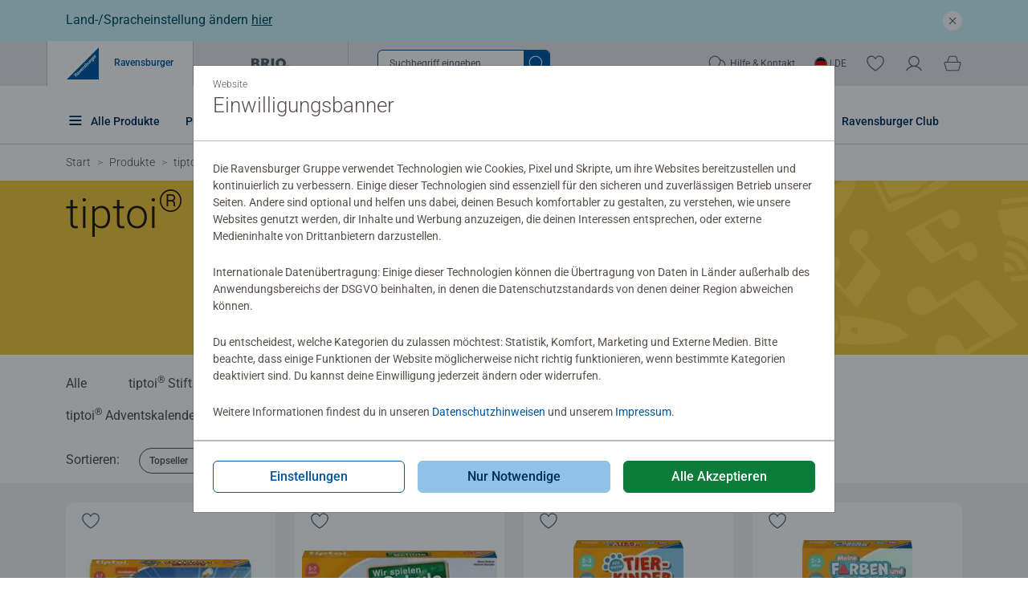

--- FILE ---
content_type: text/html;charset=UTF-8
request_url: https://www.ravensburger.de/de-DE/produkte/tiptoi/tiptoi-spiele
body_size: 105757
content:
<!DOCTYPE HTML>
<html lang="de-DE">
<head>
    
    <meta http-equiv="Content-Type" content="text/html; charset=UTF-8" />
    <meta name="viewport" content="width=device-width, initial-scale=1"/>

    
        
            <link rel="alternate" href="https://www.ravensburger.de/de-DE/produkte/tiptoi/tiptoi-spiele" hreflang="de-DE" />
            <link rel="alternate" href="https://www.ravensburger.de/de-AT/produkte/tiptoi/tiptoi-spiele" hreflang="de-AT" /><link rel="alternate" href="https://www.ravensburger.de/de-CH/produkte/tiptoi/tiptoi-spiele" hreflang="de-CH" /><link rel="alternate" href="https://www.ravensburger.fr/fr-FR/produits/tiptoi/jeux-tiptoi" hreflang="fr-FR" />
        
        
    

	<title>tiptoi® Spiele online bestellen ► Ravensburger Online-Shop</title>
	<meta name="description" content="Das gesamte Sortiment der tiptoi® Spiele! Tolle Lernspiele ✔ Herausfordernde Quizspiele ✔ Verschiedene Themen ✔ und mehr ► Jetzt bestellen!"/>
    <meta property="og:title" content="tiptoi® Spiele online bestellen ► Ravensburger Online-Shop" />
    <meta property="og:type" content="website" />
    <meta property="og:description" content="Das gesamte Sortiment der tiptoi® Spiele! Tolle Lernspiele ✔ Herausfordernde Quizspiele ✔ Verschiedene Themen ✔ und mehr ► Jetzt bestellen!"/>
    
    <meta property="og:image" content="/android-chrome-512x512.png" />

    
    
    
        
        
            <meta name="robots" content="index,follow"/>
            
        
    
    

    <link rel="sitemap" href="/sitemap.xml"/>
    

    <link rel="preconnect" href="https://ravensburger.cloud" />
    <link rel="dns-prefetch" href="https://ravensburger.cloud" />
    <link rel="preconnect" href="https://ravensburger.cloud" />
    <link rel="dns-prefetch" href="https://ravensburger.cloud" />
    <link rel="preconnect" href="https://production-cms.ravensburger.bloomreach.cloud" />
    <link rel="dns-prefetch" href="https://production-cms.ravensburger.bloomreach.cloud" />

    <script>window.rvg={
       brand:'ravensburger',
       isPreview:false,
       token: '',
       pageModelEndpoint:'https://production-cms.ravensburger.bloomreach.cloud/site/ravensburger-de/resourceapi',
       locale:'de-DE',
       consentFree: [
           '/de-DE/start/datenschutz',
           '/de-DE/start/impressum'
       ],
        newsletterSubscriber: false,
        hostname: 'rveuprdappsrv10',
        loginType: 'form',
        loginUrl: '/de-DE/service/login',
        i18n: {
           wishlist: {
               login: 'Anmelden um die Wunschliste nutzen zu können',
               addProduct: 'Zur Wunschliste hinzugefügt',
               removeProduct: 'Aus Wunschliste entfernt',
               remove: 'Entferne das Produkt {0} aus der Wunschliste',
               add: 'Füge das Produkt {0} zur Wunschliste hinzu',
           },
            checkout: {
                increaseTo: 'Anzahl auf {0} erhöhen',
                decreaseTo: 'Anzahl auf {0} reduzieren',
                updatedTo: 'Die Anzahl wurde auf {0} geändert',
                productDeleted: 'Das Produkt {0} wurde aus dem Warenkorb entfernt.',
                errAmazonSelectPayment: 'Bitte selektieren Sie eine bei Amazon hinterlegte Bezahlart.'
            }
        },
        brandConfig: {
            addToBasket: {
                searchFlyout: true
            },
            klevu: true,
            navbar: {
                shoppingCart: true,
                wishlist: true
            },
            showReviews: true
        },
        commandersAct: 'https://cdn.tagcommander.com/7511/tc_WebsiteEvolution_21.js'
    }
    </script>
    <script>
        window.rvg.consentFree.push('/de-DE/service/agb-club-account')
        window.rvg.consentFree.push('/de-DE/start/agb')
    </script>
    <script>if ('serviceWorker' in navigator) { navigator.serviceWorker.register('/service-worker.3caf8fc5640942c702a4.min.js?static=4&skipWaiting=1').then(() => {}).catch((error) => {console.log('service worker failed, error:', error)})}</script>
    
        <style type="text/css">@font-face{font-family:Roboto;font-style:normal;font-weight:300;font-display:swap;src:local(""),url("https://ravensburger.cloud/fonts/roboto-v30-latin-300.woff2") format("woff2"),url("https://ravensburger.cloud/fonts/roboto-v30-latin-300.woff") format("woff")}@font-face{font-family:Roboto;font-style:normal;font-weight:400;font-display:swap;src:local(""),url("https://ravensburger.cloud/fonts/roboto-v30-latin-regular.woff2") format("woff2"),url("https://ravensburger.cloud/fonts/roboto-v30-latin-regular.woff") format("woff")}@font-face{font-family:Roboto;font-style:normal;font-weight:500;font-display:swap;src:local(""),url("https://ravensburger.cloud/fonts/roboto-v30-latin-500.woff2") format("woff2"),url("https://ravensburger.cloud/fonts/roboto-v30-latin-500.woff") format("woff")}@font-face{font-family:Roboto;font-style:normal;font-weight:700;font-display:swap;src:local(""),url("https://ravensburger.cloud/fonts/roboto-v30-latin-700.woff2") format("woff2"),url("https://ravensburger.cloud/fonts/roboto-v30-latin-700.woff") format("woff")}@font-face{font-family:myriad;font-style:normal;font-weight:400;font-display:swap;src:url("https://ravensburger.cloud/fonts/myriad-regular.woff2") format("woff2"),url("https://cdn.ravensburger.com/fonts/myriad-regular.woff") format("woff")}@font-face{font-family:myriad;font-style:normal;font-weight:600;font-display:swap;src:url("https://ravensburger.cloud/fonts/myriad-semibold.woff2") format("woff2"),url("https://cdn.ravensburger.com/fonts/myriad-semibold.woff") format("woff")}@font-face{font-family:cafeteria;font-style:normal;font-weight:400;font-display:swap;src:local(""),url("https://ravensburger.cloud/fonts/cafeteria.woff2") format("woff2"),url("https://ravensburger.cloud/fonts/cafeteria.woff") format("woff")}@font-face{font-family:molle;font-style:italic;font-weight:400;font-display:swap;src:local(""),url("https://ravensburger.cloud/fonts/molle-v23-latin-italic.woff2") format("woff2")}body{--product-card-background: #f2f2f2}/*!
 * Bootstrap  v5.3.2 (https://getbootstrap.com/)
 * Copyright 2011-2023 The Bootstrap Authors
 * Licensed under MIT (https://github.com/twbs/bootstrap/blob/main/LICENSE)
 */:root,[data-bs-theme=light]{--bs-blue: #0d6efd;--bs-indigo: #6610f2;--bs-purple: #6f42c1;--bs-pink: #d63384;--bs-red: #dc3545;--bs-orange: #fd7e14;--bs-yellow: #ffc107;--bs-green: #198754;--bs-teal: #20c997;--bs-cyan: #0dcaf0;--bs-black: #231914;--bs-white: #fff;--bs-gray: #6c757d;--bs-gray-dark: #343a40;--bs-gray-100: #f8f9fa;--bs-gray-200: #e9ecef;--bs-gray-300: #dee2e6;--bs-gray-400: #ced4da;--bs-gray-500: #adb5bd;--bs-gray-600: #6c757d;--bs-gray-700: #495057;--bs-gray-800: #343a40;--bs-gray-900: #212529;--bs-primary: #0058a2;--bs-secondary: #90c2e7;--bs-tertiary: rgba(255, 255, 255, 0);--bs-tertiary-light: rgba(255, 255, 254, 0);--bs-primary-light: #fffffe;--bs-primary-rgb: 0, 88, 162;--bs-secondary-rgb: 144, 194, 231;--bs-tertiary-rgb: 255, 255, 255;--bs-tertiary-light-rgb: 255, 255, 254;--bs-primary-light-rgb: 255, 255, 254;--bs-primary-text-emphasis: #052c65;--bs-secondary-text-emphasis: #2b2f32;--bs-success-text-emphasis: #08230e;--bs-info-text-emphasis: #055160;--bs-warning-text-emphasis: #664d03;--bs-danger-text-emphasis: #52040c;--bs-light-text-emphasis: #495057;--bs-dark-text-emphasis: #495057;--bs-primary-bg-subtle: #cfe2ff;--bs-secondary-bg-subtle: #e2e3e5;--bs-success-bg-subtle: #d0ddd3;--bs-info-bg-subtle: #cff4fc;--bs-warning-bg-subtle: #fff3cd;--bs-danger-bg-subtle: #f5ced2;--bs-light-bg-subtle: #fcfcfd;--bs-dark-bg-subtle: #ced4da;--bs-primary-border-subtle: #9ec5fe;--bs-secondary-border-subtle: #c4c8cb;--bs-success-border-subtle: #a1bca7;--bs-info-border-subtle: #9eeaf9;--bs-warning-border-subtle: #ffe69c;--bs-danger-border-subtle: #eb9da5;--bs-light-border-subtle: #e9ecef;--bs-dark-border-subtle: #adb5bd;--bs-white-rgb: 255, 255, 255;--bs-black-rgb: 35, 25, 20;--bs-font-sans-serif: "Roboto", sans-serif;--bs-font-monospace: SFMono-Regular, Menlo, Monaco, Consolas, "Liberation Mono", "Courier New", monospace;--bs-gradient: linear-gradient(180deg, rgba(255, 255, 255, 0.15), rgba(255, 255, 255, 0));--bs-body-font-family: var(--bs-font-sans-serif);--bs-body-font-size:1rem;--bs-body-font-weight: 400;--bs-body-line-height: 1.5;--bs-body-color: #58504d;--bs-body-color-rgb: 88, 80, 77;--bs-body-bg: #fff;--bs-body-bg-rgb: 255, 255, 255;--bs-emphasis-color: #231914;--bs-emphasis-color-rgb: 35, 25, 20;--bs-secondary-color: rgba(88, 80, 77, 0.75);--bs-secondary-color-rgb: 88, 80, 77;--bs-secondary-bg: #e9ecef;--bs-secondary-bg-rgb: 233, 236, 239;--bs-tertiary-color: rgba(88, 80, 77, 0.5);--bs-tertiary-color-rgb: 88, 80, 77;--bs-tertiary-bg: #f8f9fa;--bs-tertiary-bg-rgb: 248, 249, 250;--bs-heading-color: #58504d;--bs-link-color: #0058a2;--bs-link-color-rgb: 0, 88, 162;--bs-link-decoration: none;--bs-link-hover-color: #002c58;--bs-link-hover-color-rgb: 0, 44, 88;--bs-link-hover-decoration: none;--bs-code-color: #d63384;--bs-highlight-color: #58504d;--bs-highlight-bg: #fff3cd;--bs-border-width: 1px;--bs-border-style: solid;--bs-border-color: #dee2e6;--bs-border-color-translucent: rgba(35, 25, 20, 0.175);--bs-border-radius: 0.375rem;--bs-border-radius-sm: 0.25rem;--bs-border-radius-lg: 0.5rem;--bs-border-radius-xl: 1rem;--bs-border-radius-xxl: 2rem;--bs-border-radius-2xl: var(--bs-border-radius-xxl);--bs-border-radius-pill: 50rem;--bs-box-shadow: 0 0.5rem 1rem rgba(35, 25, 20, 0.15);--bs-box-shadow-sm: 0 0.125rem 0.25rem rgba(35, 25, 20, 0.075);--bs-box-shadow-lg: 0 1rem 3rem rgba(35, 25, 20, 0.175);--bs-box-shadow-inset: inset 0 1px 2px rgba(35, 25, 20, 0.075);--bs-focus-ring-width: 0.25rem;--bs-focus-ring-opacity: 0.25;--bs-focus-ring-color: rgba(13, 110, 253, 0.25);--bs-form-valid-color: #155724;--bs-form-valid-border-color: #155724;--bs-form-invalid-color: #cd0a1e;--bs-form-invalid-border-color: #cd0a1e}[data-bs-theme=dark]{color-scheme:dark;--bs-body-color: #dee2e6;--bs-body-color-rgb: 222, 226, 230;--bs-body-bg: #212529;--bs-body-bg-rgb: 33, 37, 41;--bs-emphasis-color: #fff;--bs-emphasis-color-rgb: 255, 255, 255;--bs-secondary-color: rgba(222, 226, 230, 0.75);--bs-secondary-color-rgb: 222, 226, 230;--bs-secondary-bg: #343a40;--bs-secondary-bg-rgb: 52, 58, 64;--bs-tertiary-color: rgba(222, 226, 230, 0.5);--bs-tertiary-color-rgb: 222, 226, 230;--bs-tertiary-bg: #2b3035;--bs-tertiary-bg-rgb: 43, 48, 53;--bs-primary-text-emphasis: #6ea8fe;--bs-secondary-text-emphasis: #a7acb1;--bs-success-text-emphasis: #739a7c;--bs-info-text-emphasis: #6edff6;--bs-warning-text-emphasis: #ffda6a;--bs-danger-text-emphasis: #e16c78;--bs-light-text-emphasis: #f8f9fa;--bs-dark-text-emphasis: #dee2e6;--bs-primary-bg-subtle: #031633;--bs-secondary-bg-subtle: #161719;--bs-success-bg-subtle: #041107;--bs-info-bg-subtle: #032830;--bs-warning-bg-subtle: #332701;--bs-danger-bg-subtle: #290206;--bs-light-bg-subtle: #343a40;--bs-dark-bg-subtle: #2c2a2a;--bs-primary-border-subtle: #084298;--bs-secondary-border-subtle: #41464b;--bs-success-border-subtle: #0d3416;--bs-info-border-subtle: #087990;--bs-warning-border-subtle: #997404;--bs-danger-border-subtle: #7b0612;--bs-light-border-subtle: #495057;--bs-dark-border-subtle: #343a40;--bs-heading-color: inherit;--bs-link-color: #6ea8fe;--bs-link-hover-color: #6ea8fe;--bs-link-color-rgb: 110, 168, 254;--bs-link-hover-color-rgb: 110, 168, 254;--bs-code-color: #e685b5;--bs-highlight-color: #dee2e6;--bs-highlight-bg: #664d03;--bs-border-color: #495057;--bs-border-color-translucent: rgba(255, 255, 255, 0.15);--bs-form-valid-color: #75b798;--bs-form-valid-border-color: #75b798;--bs-form-invalid-color: #ea868f;--bs-form-invalid-border-color: #ea868f}*,*::before,*::after{box-sizing:border-box}@media(prefers-reduced-motion: no-preference){:root{scroll-behavior:smooth}}body{margin:0;font-family:var(--bs-body-font-family);font-size:var(--bs-body-font-size);font-weight:var(--bs-body-font-weight);line-height:var(--bs-body-line-height);color:var(--bs-body-color);text-align:var(--bs-body-text-align);background-color:var(--bs-body-bg);-webkit-text-size-adjust:100%;-webkit-tap-highlight-color:rgba(35,25,20,0)}hr{margin:1rem 0;color:inherit;border:0;border-top:var(--bs-border-width) solid #c9cdd0;opacity:1}h6,.h6,h5,.h5,h4,.h4,h3,.h3,h2,.h2,h1,.h1{margin-top:0;margin-bottom:1.5rem;font-weight:300;line-height:1.2;color:var(--bs-heading-color)}h1,.h1{font-size:4.375rem}h2,.h2{font-size:3.25rem}h3,.h3{font-size:2.188rem}h4,.h4{font-size:1.625rem}h5,.h5{font-size:1.125rem}h6,.h6{font-size:1rem}p{margin-top:0;margin-bottom:1.5rem}abbr[title]{text-decoration:underline dotted;cursor:help;text-decoration-skip-ink:none}address{margin-bottom:1rem;font-style:normal;line-height:inherit}ol,ul{padding-left:2rem}ol,ul,dl{margin-top:0;margin-bottom:1rem}ol ol,ul ul,ol ul,ul ol{margin-bottom:0}dt{font-weight:500}dd{margin-bottom:.5rem;margin-left:0}blockquote{margin:0 0 1rem}b,strong{font-weight:bolder}small,.small{font-size:.875em}mark,.mark{padding:.1875em;color:var(--bs-highlight-color);background-color:var(--bs-highlight-bg)}sub,sup{position:relative;font-size:.75em;line-height:0;vertical-align:baseline}sub{bottom:-0.25em}sup{top:-0.5em}a{color:rgba(var(--bs-link-color-rgb), var(--bs-link-opacity, 1));text-decoration:none}a:hover{--bs-link-color-rgb: var(--bs-link-hover-color-rgb);text-decoration:none}a:not([href]):not([class]),a:not([href]):not([class]):hover{color:inherit;text-decoration:none}pre,code,kbd,samp{font-family:var(--bs-font-monospace);font-size:1em}pre{display:block;margin-top:0;margin-bottom:1rem;overflow:auto;font-size:.875em}pre code{font-size:inherit;color:inherit;word-break:normal}code{font-size:.875em;color:var(--bs-code-color);word-wrap:break-word}a>code{color:inherit}kbd{padding:.1875rem .375rem;font-size:.875em;color:var(--bs-body-bg);background-color:var(--bs-body-color);border-radius:.25rem}kbd kbd{padding:0;font-size:1em}figure{margin:0 0 1rem}img,svg{vertical-align:middle}table{caption-side:bottom;border-collapse:collapse}caption{padding-top:.5rem;padding-bottom:.5rem;color:var(--bs-secondary-color);text-align:left}th{text-align:inherit;text-align:-webkit-match-parent}thead,tbody,tfoot,tr,td,th{border-color:inherit;border-style:solid;border-width:0}label{display:inline-block}button{border-radius:0}button:focus:not(:focus-visible){outline:0}input,button,select,optgroup,textarea{margin:0;font-family:inherit;font-size:inherit;line-height:inherit}button,select{text-transform:none}[role=button]{cursor:pointer}select{word-wrap:normal}select:disabled{opacity:1}[list]:not([type=date]):not([type=datetime-local]):not([type=month]):not([type=week]):not([type=time])::-webkit-calendar-picker-indicator{display:none !important}button,[type=button],[type=reset],[type=submit]{-webkit-appearance:button}button:not(:disabled),[type=button]:not(:disabled),[type=reset]:not(:disabled),[type=submit]:not(:disabled){cursor:pointer}::-moz-focus-inner{padding:0;border-style:none}textarea{resize:vertical}fieldset{min-width:0;padding:0;margin:0;border:0}legend{float:left;width:100%;padding:0;margin-bottom:.5rem;font-size:1.5rem;line-height:inherit}legend+*{clear:left}::-webkit-datetime-edit-fields-wrapper,::-webkit-datetime-edit-text,::-webkit-datetime-edit-minute,::-webkit-datetime-edit-hour-field,::-webkit-datetime-edit-day-field,::-webkit-datetime-edit-month-field,::-webkit-datetime-edit-year-field{padding:0}::-webkit-inner-spin-button{height:auto}[type=search]{-webkit-appearance:textfield;outline-offset:-2px}::-webkit-search-decoration{-webkit-appearance:none}::-webkit-color-swatch-wrapper{padding:0}::file-selector-button{font:inherit;-webkit-appearance:button}output{display:inline-block}iframe{border:0}summary{display:list-item;cursor:pointer}progress{vertical-align:baseline}[hidden]{display:none !important}.lead{font-size:1.25rem;font-weight:300}.display-1{font-size:5rem;font-weight:300;line-height:1.2}.display-2{font-size:4.5rem;font-weight:300;line-height:1.2}.display-3{font-size:4rem;font-weight:300;line-height:1.2}.display-4{font-size:3.5rem;font-weight:300;line-height:1.2}.display-5{font-size:3rem;font-weight:300;line-height:1.2}.display-6{font-size:2.5rem;font-weight:300;line-height:1.2}.list-unstyled{padding-left:0;list-style:none}.list-inline{padding-left:0;list-style:none}.list-inline-item{display:inline-block}.list-inline-item:not(:last-child){margin-right:.5rem}.initialism{font-size:.875em;text-transform:uppercase}.blockquote{margin-bottom:1rem;font-size:1.25rem}.blockquote>:last-child{margin-bottom:0}.blockquote-footer{margin-top:-1rem;margin-bottom:1rem;font-size:.875em;color:#6c757d}.blockquote-footer::before{content:"— "}.img-fluid{max-width:100%;height:auto}.img-thumbnail{padding:.25rem;background-color:var(--bs-body-bg);border:var(--bs-border-width) solid var(--bs-border-color);border-radius:var(--bs-border-radius);max-width:100%;height:auto}.figure{display:inline-block}.figure-img{margin-bottom:.5rem;line-height:1}.figure-caption{font-size:.875em;color:var(--bs-secondary-color)}.container,.container-fluid,.container-xxl,.container-xl,.container-lg,.container-md,.container-sm,.container-xs{--bs-gutter-x: 1.5rem;--bs-gutter-y: 0;width:100%;padding-right:var(--bs-gutter-x);padding-left:var(--bs-gutter-x);margin-right:auto;margin-left:auto}.container{max-width:432px}@media(min-width: 468px){.container-sm,.container{max-width:432.0001px}}@media(min-width: 768px){.container-md,.container-sm,.container{max-width:720px}}@media(min-width: 992px){.container-lg,.container-md,.container-sm,.container{max-width:720.0001px}}@media(min-width: 1200px){.container-xl,.container-lg,.container-md,.container-sm,.container{max-width:1140px}}@media(min-width: 1440px){.container-xxl,.container-xl,.container-lg,.container-md,.container-sm,.container{max-width:1368px}}:root{--bs-breakpoint-xs: 0;--bs-breakpoint-sm: 468px;--bs-breakpoint-md: 768px;--bs-breakpoint-lg: 992px;--bs-breakpoint-xl: 1200px;--bs-breakpoint-xxl: 1440px}.row{--bs-gutter-x: 1.5rem;--bs-gutter-y: 0;display:flex;flex-wrap:wrap;margin-top:calc(-1*var(--bs-gutter-y));margin-right:calc(-0.5*var(--bs-gutter-x));margin-left:calc(-0.5*var(--bs-gutter-x))}.row>*{flex-shrink:0;width:100%;max-width:100%;padding-right:calc(var(--bs-gutter-x)*.5);padding-left:calc(var(--bs-gutter-x)*.5);margin-top:var(--bs-gutter-y)}.col{flex:1 0 0%}.row-cols-auto>*{flex:0 0 auto;width:auto}.row-cols-1>*{flex:0 0 auto;width:100%}.row-cols-2>*{flex:0 0 auto;width:50%}.row-cols-3>*{flex:0 0 auto;width:33.33333333%}.row-cols-4>*{flex:0 0 auto;width:25%}.row-cols-5>*{flex:0 0 auto;width:20%}.row-cols-6>*{flex:0 0 auto;width:16.66666667%}.col-auto{flex:0 0 auto;width:auto}.col-1{flex:0 0 auto;width:8.33333333%}.col-2{flex:0 0 auto;width:16.66666667%}.col-3{flex:0 0 auto;width:25%}.col-4{flex:0 0 auto;width:33.33333333%}.col-5{flex:0 0 auto;width:41.66666667%}.col-6{flex:0 0 auto;width:50%}.col-7{flex:0 0 auto;width:58.33333333%}.col-8{flex:0 0 auto;width:66.66666667%}.col-9{flex:0 0 auto;width:75%}.col-10{flex:0 0 auto;width:83.33333333%}.col-11{flex:0 0 auto;width:91.66666667%}.col-12{flex:0 0 auto;width:100%}.offset-1{margin-left:8.33333333%}.offset-2{margin-left:16.66666667%}.offset-3{margin-left:25%}.offset-4{margin-left:33.33333333%}.offset-5{margin-left:41.66666667%}.offset-6{margin-left:50%}.offset-7{margin-left:58.33333333%}.offset-8{margin-left:66.66666667%}.offset-9{margin-left:75%}.offset-10{margin-left:83.33333333%}.offset-11{margin-left:91.66666667%}.g-0,.gx-0{--bs-gutter-x: 0}.g-0,.gy-0{--bs-gutter-y: 0}.g-1,.gx-1{--bs-gutter-x: 0.25rem}.g-1,.gy-1{--bs-gutter-y: 0.25rem}.g-2,.gx-2{--bs-gutter-x: 0.5rem}.g-2,.gy-2{--bs-gutter-y: 0.5rem}.g-3,.gx-3{--bs-gutter-x: 1rem}.g-3,.gy-3{--bs-gutter-y: 1rem}.g-4,.gx-4{--bs-gutter-x: 1.5rem}.g-4,.gy-4{--bs-gutter-y: 1.5rem}.g-5,.gx-5{--bs-gutter-x: 3rem}.g-5,.gy-5{--bs-gutter-y: 3rem}@media(min-width: 468px){.col-sm{flex:1 0 0%}.row-cols-sm-auto>*{flex:0 0 auto;width:auto}.row-cols-sm-1>*{flex:0 0 auto;width:100%}.row-cols-sm-2>*{flex:0 0 auto;width:50%}.row-cols-sm-3>*{flex:0 0 auto;width:33.33333333%}.row-cols-sm-4>*{flex:0 0 auto;width:25%}.row-cols-sm-5>*{flex:0 0 auto;width:20%}.row-cols-sm-6>*{flex:0 0 auto;width:16.66666667%}.col-sm-auto{flex:0 0 auto;width:auto}.col-sm-1{flex:0 0 auto;width:8.33333333%}.col-sm-2{flex:0 0 auto;width:16.66666667%}.col-sm-3{flex:0 0 auto;width:25%}.col-sm-4{flex:0 0 auto;width:33.33333333%}.col-sm-5{flex:0 0 auto;width:41.66666667%}.col-sm-6{flex:0 0 auto;width:50%}.col-sm-7{flex:0 0 auto;width:58.33333333%}.col-sm-8{flex:0 0 auto;width:66.66666667%}.col-sm-9{flex:0 0 auto;width:75%}.col-sm-10{flex:0 0 auto;width:83.33333333%}.col-sm-11{flex:0 0 auto;width:91.66666667%}.col-sm-12{flex:0 0 auto;width:100%}.offset-sm-0{margin-left:0}.offset-sm-1{margin-left:8.33333333%}.offset-sm-2{margin-left:16.66666667%}.offset-sm-3{margin-left:25%}.offset-sm-4{margin-left:33.33333333%}.offset-sm-5{margin-left:41.66666667%}.offset-sm-6{margin-left:50%}.offset-sm-7{margin-left:58.33333333%}.offset-sm-8{margin-left:66.66666667%}.offset-sm-9{margin-left:75%}.offset-sm-10{margin-left:83.33333333%}.offset-sm-11{margin-left:91.66666667%}.g-sm-0,.gx-sm-0{--bs-gutter-x: 0}.g-sm-0,.gy-sm-0{--bs-gutter-y: 0}.g-sm-1,.gx-sm-1{--bs-gutter-x: 0.25rem}.g-sm-1,.gy-sm-1{--bs-gutter-y: 0.25rem}.g-sm-2,.gx-sm-2{--bs-gutter-x: 0.5rem}.g-sm-2,.gy-sm-2{--bs-gutter-y: 0.5rem}.g-sm-3,.gx-sm-3{--bs-gutter-x: 1rem}.g-sm-3,.gy-sm-3{--bs-gutter-y: 1rem}.g-sm-4,.gx-sm-4{--bs-gutter-x: 1.5rem}.g-sm-4,.gy-sm-4{--bs-gutter-y: 1.5rem}.g-sm-5,.gx-sm-5{--bs-gutter-x: 3rem}.g-sm-5,.gy-sm-5{--bs-gutter-y: 3rem}}@media(min-width: 768px){.col-md{flex:1 0 0%}.row-cols-md-auto>*{flex:0 0 auto;width:auto}.row-cols-md-1>*{flex:0 0 auto;width:100%}.row-cols-md-2>*{flex:0 0 auto;width:50%}.row-cols-md-3>*{flex:0 0 auto;width:33.33333333%}.row-cols-md-4>*{flex:0 0 auto;width:25%}.row-cols-md-5>*{flex:0 0 auto;width:20%}.row-cols-md-6>*{flex:0 0 auto;width:16.66666667%}.col-md-auto{flex:0 0 auto;width:auto}.col-md-1{flex:0 0 auto;width:8.33333333%}.col-md-2{flex:0 0 auto;width:16.66666667%}.col-md-3{flex:0 0 auto;width:25%}.col-md-4{flex:0 0 auto;width:33.33333333%}.col-md-5{flex:0 0 auto;width:41.66666667%}.col-md-6{flex:0 0 auto;width:50%}.col-md-7{flex:0 0 auto;width:58.33333333%}.col-md-8{flex:0 0 auto;width:66.66666667%}.col-md-9{flex:0 0 auto;width:75%}.col-md-10{flex:0 0 auto;width:83.33333333%}.col-md-11{flex:0 0 auto;width:91.66666667%}.col-md-12{flex:0 0 auto;width:100%}.offset-md-0{margin-left:0}.offset-md-1{margin-left:8.33333333%}.offset-md-2{margin-left:16.66666667%}.offset-md-3{margin-left:25%}.offset-md-4{margin-left:33.33333333%}.offset-md-5{margin-left:41.66666667%}.offset-md-6{margin-left:50%}.offset-md-7{margin-left:58.33333333%}.offset-md-8{margin-left:66.66666667%}.offset-md-9{margin-left:75%}.offset-md-10{margin-left:83.33333333%}.offset-md-11{margin-left:91.66666667%}.g-md-0,.gx-md-0{--bs-gutter-x: 0}.g-md-0,.gy-md-0{--bs-gutter-y: 0}.g-md-1,.gx-md-1{--bs-gutter-x: 0.25rem}.g-md-1,.gy-md-1{--bs-gutter-y: 0.25rem}.g-md-2,.gx-md-2{--bs-gutter-x: 0.5rem}.g-md-2,.gy-md-2{--bs-gutter-y: 0.5rem}.g-md-3,.gx-md-3{--bs-gutter-x: 1rem}.g-md-3,.gy-md-3{--bs-gutter-y: 1rem}.g-md-4,.gx-md-4{--bs-gutter-x: 1.5rem}.g-md-4,.gy-md-4{--bs-gutter-y: 1.5rem}.g-md-5,.gx-md-5{--bs-gutter-x: 3rem}.g-md-5,.gy-md-5{--bs-gutter-y: 3rem}}@media(min-width: 992px){.col-lg{flex:1 0 0%}.row-cols-lg-auto>*{flex:0 0 auto;width:auto}.row-cols-lg-1>*{flex:0 0 auto;width:100%}.row-cols-lg-2>*{flex:0 0 auto;width:50%}.row-cols-lg-3>*{flex:0 0 auto;width:33.33333333%}.row-cols-lg-4>*{flex:0 0 auto;width:25%}.row-cols-lg-5>*{flex:0 0 auto;width:20%}.row-cols-lg-6>*{flex:0 0 auto;width:16.66666667%}.col-lg-auto{flex:0 0 auto;width:auto}.col-lg-1{flex:0 0 auto;width:8.33333333%}.col-lg-2{flex:0 0 auto;width:16.66666667%}.col-lg-3{flex:0 0 auto;width:25%}.col-lg-4{flex:0 0 auto;width:33.33333333%}.col-lg-5{flex:0 0 auto;width:41.66666667%}.col-lg-6{flex:0 0 auto;width:50%}.col-lg-7{flex:0 0 auto;width:58.33333333%}.col-lg-8{flex:0 0 auto;width:66.66666667%}.col-lg-9{flex:0 0 auto;width:75%}.col-lg-10{flex:0 0 auto;width:83.33333333%}.col-lg-11{flex:0 0 auto;width:91.66666667%}.col-lg-12{flex:0 0 auto;width:100%}.offset-lg-0{margin-left:0}.offset-lg-1{margin-left:8.33333333%}.offset-lg-2{margin-left:16.66666667%}.offset-lg-3{margin-left:25%}.offset-lg-4{margin-left:33.33333333%}.offset-lg-5{margin-left:41.66666667%}.offset-lg-6{margin-left:50%}.offset-lg-7{margin-left:58.33333333%}.offset-lg-8{margin-left:66.66666667%}.offset-lg-9{margin-left:75%}.offset-lg-10{margin-left:83.33333333%}.offset-lg-11{margin-left:91.66666667%}.g-lg-0,.gx-lg-0{--bs-gutter-x: 0}.g-lg-0,.gy-lg-0{--bs-gutter-y: 0}.g-lg-1,.gx-lg-1{--bs-gutter-x: 0.25rem}.g-lg-1,.gy-lg-1{--bs-gutter-y: 0.25rem}.g-lg-2,.gx-lg-2{--bs-gutter-x: 0.5rem}.g-lg-2,.gy-lg-2{--bs-gutter-y: 0.5rem}.g-lg-3,.gx-lg-3{--bs-gutter-x: 1rem}.g-lg-3,.gy-lg-3{--bs-gutter-y: 1rem}.g-lg-4,.gx-lg-4{--bs-gutter-x: 1.5rem}.g-lg-4,.gy-lg-4{--bs-gutter-y: 1.5rem}.g-lg-5,.gx-lg-5{--bs-gutter-x: 3rem}.g-lg-5,.gy-lg-5{--bs-gutter-y: 3rem}}@media(min-width: 1200px){.col-xl{flex:1 0 0%}.row-cols-xl-auto>*{flex:0 0 auto;width:auto}.row-cols-xl-1>*{flex:0 0 auto;width:100%}.row-cols-xl-2>*{flex:0 0 auto;width:50%}.row-cols-xl-3>*{flex:0 0 auto;width:33.33333333%}.row-cols-xl-4>*{flex:0 0 auto;width:25%}.row-cols-xl-5>*{flex:0 0 auto;width:20%}.row-cols-xl-6>*{flex:0 0 auto;width:16.66666667%}.col-xl-auto{flex:0 0 auto;width:auto}.col-xl-1{flex:0 0 auto;width:8.33333333%}.col-xl-2{flex:0 0 auto;width:16.66666667%}.col-xl-3{flex:0 0 auto;width:25%}.col-xl-4{flex:0 0 auto;width:33.33333333%}.col-xl-5{flex:0 0 auto;width:41.66666667%}.col-xl-6{flex:0 0 auto;width:50%}.col-xl-7{flex:0 0 auto;width:58.33333333%}.col-xl-8{flex:0 0 auto;width:66.66666667%}.col-xl-9{flex:0 0 auto;width:75%}.col-xl-10{flex:0 0 auto;width:83.33333333%}.col-xl-11{flex:0 0 auto;width:91.66666667%}.col-xl-12{flex:0 0 auto;width:100%}.offset-xl-0{margin-left:0}.offset-xl-1{margin-left:8.33333333%}.offset-xl-2{margin-left:16.66666667%}.offset-xl-3{margin-left:25%}.offset-xl-4{margin-left:33.33333333%}.offset-xl-5{margin-left:41.66666667%}.offset-xl-6{margin-left:50%}.offset-xl-7{margin-left:58.33333333%}.offset-xl-8{margin-left:66.66666667%}.offset-xl-9{margin-left:75%}.offset-xl-10{margin-left:83.33333333%}.offset-xl-11{margin-left:91.66666667%}.g-xl-0,.gx-xl-0{--bs-gutter-x: 0}.g-xl-0,.gy-xl-0{--bs-gutter-y: 0}.g-xl-1,.gx-xl-1{--bs-gutter-x: 0.25rem}.g-xl-1,.gy-xl-1{--bs-gutter-y: 0.25rem}.g-xl-2,.gx-xl-2{--bs-gutter-x: 0.5rem}.g-xl-2,.gy-xl-2{--bs-gutter-y: 0.5rem}.g-xl-3,.gx-xl-3{--bs-gutter-x: 1rem}.g-xl-3,.gy-xl-3{--bs-gutter-y: 1rem}.g-xl-4,.gx-xl-4{--bs-gutter-x: 1.5rem}.g-xl-4,.gy-xl-4{--bs-gutter-y: 1.5rem}.g-xl-5,.gx-xl-5{--bs-gutter-x: 3rem}.g-xl-5,.gy-xl-5{--bs-gutter-y: 3rem}}@media(min-width: 1440px){.col-xxl{flex:1 0 0%}.row-cols-xxl-auto>*{flex:0 0 auto;width:auto}.row-cols-xxl-1>*{flex:0 0 auto;width:100%}.row-cols-xxl-2>*{flex:0 0 auto;width:50%}.row-cols-xxl-3>*{flex:0 0 auto;width:33.33333333%}.row-cols-xxl-4>*{flex:0 0 auto;width:25%}.row-cols-xxl-5>*{flex:0 0 auto;width:20%}.row-cols-xxl-6>*{flex:0 0 auto;width:16.66666667%}.col-xxl-auto{flex:0 0 auto;width:auto}.col-xxl-1{flex:0 0 auto;width:8.33333333%}.col-xxl-2{flex:0 0 auto;width:16.66666667%}.col-xxl-3{flex:0 0 auto;width:25%}.col-xxl-4{flex:0 0 auto;width:33.33333333%}.col-xxl-5{flex:0 0 auto;width:41.66666667%}.col-xxl-6{flex:0 0 auto;width:50%}.col-xxl-7{flex:0 0 auto;width:58.33333333%}.col-xxl-8{flex:0 0 auto;width:66.66666667%}.col-xxl-9{flex:0 0 auto;width:75%}.col-xxl-10{flex:0 0 auto;width:83.33333333%}.col-xxl-11{flex:0 0 auto;width:91.66666667%}.col-xxl-12{flex:0 0 auto;width:100%}.offset-xxl-0{margin-left:0}.offset-xxl-1{margin-left:8.33333333%}.offset-xxl-2{margin-left:16.66666667%}.offset-xxl-3{margin-left:25%}.offset-xxl-4{margin-left:33.33333333%}.offset-xxl-5{margin-left:41.66666667%}.offset-xxl-6{margin-left:50%}.offset-xxl-7{margin-left:58.33333333%}.offset-xxl-8{margin-left:66.66666667%}.offset-xxl-9{margin-left:75%}.offset-xxl-10{margin-left:83.33333333%}.offset-xxl-11{margin-left:91.66666667%}.g-xxl-0,.gx-xxl-0{--bs-gutter-x: 0}.g-xxl-0,.gy-xxl-0{--bs-gutter-y: 0}.g-xxl-1,.gx-xxl-1{--bs-gutter-x: 0.25rem}.g-xxl-1,.gy-xxl-1{--bs-gutter-y: 0.25rem}.g-xxl-2,.gx-xxl-2{--bs-gutter-x: 0.5rem}.g-xxl-2,.gy-xxl-2{--bs-gutter-y: 0.5rem}.g-xxl-3,.gx-xxl-3{--bs-gutter-x: 1rem}.g-xxl-3,.gy-xxl-3{--bs-gutter-y: 1rem}.g-xxl-4,.gx-xxl-4{--bs-gutter-x: 1.5rem}.g-xxl-4,.gy-xxl-4{--bs-gutter-y: 1.5rem}.g-xxl-5,.gx-xxl-5{--bs-gutter-x: 3rem}.g-xxl-5,.gy-xxl-5{--bs-gutter-y: 3rem}}.form-label{margin-bottom:var(--bs-gutter-half-x);font-weight:500}.col-form-label{padding-top:calc(0.438rem + var(--bs-border-width));padding-bottom:calc(0.438rem + var(--bs-border-width));margin-bottom:0;font-size:inherit;font-weight:500;line-height:1.5}.col-form-label-lg{padding-top:calc(0.5rem + var(--bs-border-width));padding-bottom:calc(0.5rem + var(--bs-border-width));font-size:1.25rem}.col-form-label-sm{padding-top:calc(0.25rem + var(--bs-border-width));padding-bottom:calc(0.25rem + var(--bs-border-width));font-size:.875rem}.form-text{margin-top:.25rem;font-size:.875em;color:var(--bs-secondary-color)}.form-control{display:block;width:100%;padding:.438rem .875rem;font-size:1rem;font-weight:400;line-height:1.5;color:var(--bs-body-color);appearance:none;background-color:var(--bs-body-bg);background-clip:padding-box;border:var(--bs-border-width) solid #737578;border-radius:var(--bs-border-radius);transition:border-color .15s ease-in-out,box-shadow .15s ease-in-out}@media(prefers-reduced-motion: reduce){.form-control{transition:none}}.form-control[type=file]{overflow:hidden}.form-control[type=file]:not(:disabled):not([readonly]){cursor:pointer}.form-control:focus{color:var(--bs-body-color);background-color:var(--bs-body-bg);border-color:#231914;outline:0}.form-control::-webkit-date-and-time-value{min-width:85px;height:1.5em;margin:0}.form-control::-webkit-datetime-edit{display:block;padding:0}.form-control::placeholder{color:#51626f;opacity:1}.form-control:disabled{color:rgba(81,98,111,.4);background-color:#fff;border-color:#dfe3e8;opacity:1}.form-control::file-selector-button{padding:.438rem .875rem;margin:-0.438rem -0.875rem;margin-inline-end:.875rem;color:var(--bs-body-color);background-color:var(--bs-tertiary-bg);pointer-events:none;border-color:inherit;border-style:solid;border-width:0;border-inline-end-width:var(--bs-border-width);border-radius:0;transition:color .15s ease-in-out,background-color .15s ease-in-out,border-color .15s ease-in-out,box-shadow .15s ease-in-out}@media(prefers-reduced-motion: reduce){.form-control::file-selector-button{transition:none}}.form-control:hover:not(:disabled):not([readonly])::file-selector-button{background-color:var(--bs-secondary-bg)}.form-control-plaintext{display:block;width:100%;padding:.438rem 0;margin-bottom:0;line-height:1.5;color:var(--bs-body-color);background-color:rgba(0,0,0,0);border:solid rgba(0,0,0,0);border-width:var(--bs-border-width) 0}.form-control-plaintext:focus{outline:0}.form-control-plaintext.form-control-sm,.form-control-plaintext.form-control-lg{padding-right:0;padding-left:0}.form-control-sm{min-height:calc(1.5em + 0.5rem + calc(var(--bs-border-width) * 2));padding:.25rem .5rem;font-size:.875rem;border-radius:var(--bs-border-radius-sm)}.form-control-sm::file-selector-button{padding:.25rem .5rem;margin:-0.25rem -0.5rem;margin-inline-end:.5rem}.form-control-lg{min-height:calc(1.5em + 1rem + calc(var(--bs-border-width) * 2));padding:.5rem 1rem;font-size:1.25rem;border-radius:var(--bs-border-radius-lg)}.form-control-lg::file-selector-button{padding:.5rem 1rem;margin:-0.5rem -1rem;margin-inline-end:1rem}textarea.form-control{min-height:calc(1.5em + 0.876rem + calc(var(--bs-border-width) * 2))}textarea.form-control-sm{min-height:calc(1.5em + 0.5rem + calc(var(--bs-border-width) * 2))}textarea.form-control-lg{min-height:calc(1.5em + 1rem + calc(var(--bs-border-width) * 2))}.form-control-color{width:3rem;height:calc(1.5em + 0.876rem + calc(var(--bs-border-width) * 2));padding:.438rem}.form-control-color:not(:disabled):not([readonly]){cursor:pointer}.form-control-color::-moz-color-swatch{border:0 !important;border-radius:var(--bs-border-radius)}.form-control-color::-webkit-color-swatch{border:0 !important;border-radius:var(--bs-border-radius)}.form-control-color.form-control-sm{height:calc(1.5em + 0.5rem + calc(var(--bs-border-width) * 2))}.form-control-color.form-control-lg{height:calc(1.5em + 1rem + calc(var(--bs-border-width) * 2))}.form-select{--bs-form-select-bg-img: none;display:block;width:100%;padding:.438rem 2.625rem .438rem .875rem;font-size:1rem;font-weight:400;line-height:1.5;color:var(--bs-body-color);appearance:none;background-color:var(--bs-body-bg);background-image:var(--bs-form-select-bg-img),var(--bs-form-select-bg-icon, none);background-repeat:no-repeat;background-position:right .875rem center;background-size:16px 12px;border:var(--bs-border-width) solid #737578;border-radius:var(--bs-border-radius);transition:border-color .15s ease-in-out,box-shadow .15s ease-in-out}@media(prefers-reduced-motion: reduce){.form-select{transition:none}}.form-select:focus{border-color:#231914;outline:0;box-shadow:0 0 0 .25rem rgba(13,110,253,.25)}.form-select[multiple],.form-select[size]:not([size="1"]){padding-right:.875rem;background-image:none}.form-select:disabled{background-color:#fff;border-color:#dfe3e8}.form-select:-moz-focusring{color:rgba(0,0,0,0);text-shadow:0 0 0 var(--bs-body-color)}.form-select-sm{padding-top:.25rem;padding-bottom:.25rem;padding-left:.5rem;font-size:.875rem;border-radius:var(--bs-border-radius-sm)}.form-select-lg{padding-top:.5rem;padding-bottom:.5rem;padding-left:1rem;font-size:1.25rem;border-radius:var(--bs-border-radius-lg)}[data-bs-theme=dark] .form-select{--bs-form-select-bg-img: url("data:image/svg+xml,%3csvg xmlns='http://www.w3.org/2000/svg' viewBox='0 0 16 16'%3e%3cpath fill='none' stroke='%23dee2e6' stroke-linecap='round' stroke-linejoin='round' stroke-width='2' d='m2 5 6 6 6-6'/%3e%3c/svg%3e")}.form-check{display:block;min-height:1.5rem;padding-left:1.5em;margin-bottom:.125rem}.form-check .form-check-input{float:left;margin-left:-1.5em}.form-check-reverse{padding-right:1.5em;padding-left:0;text-align:right}.form-check-reverse .form-check-input{float:right;margin-right:-1.5em;margin-left:0}.form-check-input{--bs-form-check-bg: var(--bs-body-bg);flex-shrink:0;width:1em;height:1em;margin-top:.25em;vertical-align:top;appearance:none;background-color:var(--bs-form-check-bg);background-image:var(--bs-form-check-bg-image);background-repeat:no-repeat;background-position:center;background-size:contain;border:1px solid #737578;print-color-adjust:exact}.form-check-input[type=checkbox]{border-radius:.25em}.form-check-input[type=radio]{border-radius:50%}.form-check-input:active{filter:brightness(90%)}.form-check-input:checked{background-color:#fff;border-color:#0058a2}.form-check-input:checked[type=checkbox]{--bs-form-check-bg-image: url("data:image/svg+xml,%3csvg xmlns='http://www.w3.org/2000/svg' viewBox='0 0 20 20'%3e%3cpath fill='none' stroke='%23fff' stroke-linecap='round' stroke-linejoin='round' stroke-width='3' d='m6 10 3 3 6-6'/%3e%3c/svg%3e")}.form-check-input:checked[type=radio]{--bs-form-check-bg-image: url("data:image/svg+xml,%3csvg xmlns='http://www.w3.org/2000/svg' viewBox='-4 -4 8 8'%3e%3ccircle r='3' fill='%230058a2'/%3e%3c/svg%3e")}.form-check-input[type=checkbox]:indeterminate{background-color:#0d6efd;border-color:#0d6efd;--bs-form-check-bg-image: url("data:image/svg+xml,%3csvg xmlns='http://www.w3.org/2000/svg' viewBox='0 0 20 20'%3e%3cpath fill='none' stroke='%23fff' stroke-linecap='round' stroke-linejoin='round' stroke-width='3' d='M6 10h8'/%3e%3c/svg%3e")}.form-check-input:disabled{pointer-events:none;filter:none;opacity:.4}.form-check-input[disabled]~.form-check-label,.form-check-input:disabled~.form-check-label{cursor:default;opacity:.4}.form-switch{padding-left:0}.form-switch .form-check-input{--bs-form-switch-bg: url("data:image/svg+xml,%3csvg xmlns='http://www.w3.org/2000/svg' viewBox='-4 -4 8 8'%3e%3ccircle r='3' fill='%23fff'/%3e%3c/svg%3e");width:4.563rem;margin-left:0;background-image:var(--bs-form-switch-bg);background-position:left center;border-radius:4.563rem;transition:background-position .15s ease-in-out}@media(prefers-reduced-motion: reduce){.form-switch .form-check-input{transition:none}}.form-switch .form-check-input:checked{background-position:right center;--bs-form-switch-bg: url("data:image/svg+xml,%3csvg xmlns='http://www.w3.org/2000/svg' viewBox='-4 -4 8 8'%3e%3ccircle r='3' fill='%23fff'/%3e%3c/svg%3e")}.form-switch.form-check-reverse{padding-right:0;padding-left:0}.form-switch.form-check-reverse .form-check-input{margin-right:0;margin-left:0}.form-check-inline{display:inline-block;margin-right:1rem}.btn-check{position:absolute;clip:rect(0, 0, 0, 0);pointer-events:none}.btn-check[disabled]+.btn,.btn-check:disabled+.btn{pointer-events:none;filter:none;opacity:.4}[data-bs-theme=dark] .form-switch .form-check-input:not(:checked):not(:focus){--bs-form-switch-bg: url("data:image/svg+xml,%3csvg xmlns='http://www.w3.org/2000/svg' viewBox='-4 -4 8 8'%3e%3ccircle r='3' fill='rgba%28255, 255, 255, 0.25%29'/%3e%3c/svg%3e")}.form-range{width:100%;height:1.5rem;padding:0;appearance:none;background-color:rgba(0,0,0,0)}.form-range:focus{outline:0}.form-range:focus::-webkit-slider-thumb{box-shadow:0 0 0 1px #fff,0 0 0 .25rem rgba(13,110,253,.25)}.form-range:focus::-moz-range-thumb{box-shadow:0 0 0 1px #fff,0 0 0 .25rem rgba(13,110,253,.25)}.form-range::-moz-focus-outer{border:0}.form-range::-webkit-slider-thumb{width:1rem;height:1rem;margin-top:-0.25rem;appearance:none;background-color:#0d6efd;border:0;border-radius:1rem;transition:background-color .15s ease-in-out,border-color .15s ease-in-out,box-shadow .15s ease-in-out}@media(prefers-reduced-motion: reduce){.form-range::-webkit-slider-thumb{transition:none}}.form-range::-webkit-slider-thumb:active{background-color:#b6d4fe}.form-range::-webkit-slider-runnable-track{width:100%;height:.5rem;color:rgba(0,0,0,0);cursor:pointer;background-color:var(--bs-secondary-bg);border-color:rgba(0,0,0,0);border-radius:1rem}.form-range::-moz-range-thumb{width:1rem;height:1rem;appearance:none;background-color:#0d6efd;border:0;border-radius:1rem;transition:background-color .15s ease-in-out,border-color .15s ease-in-out,box-shadow .15s ease-in-out}@media(prefers-reduced-motion: reduce){.form-range::-moz-range-thumb{transition:none}}.form-range::-moz-range-thumb:active{background-color:#b6d4fe}.form-range::-moz-range-track{width:100%;height:.5rem;color:rgba(0,0,0,0);cursor:pointer;background-color:var(--bs-secondary-bg);border-color:rgba(0,0,0,0);border-radius:1rem}.form-range:disabled{pointer-events:none}.form-range:disabled::-webkit-slider-thumb{background-color:var(--bs-secondary-color)}.form-range:disabled::-moz-range-thumb{background-color:var(--bs-secondary-color)}.form-floating{position:relative}.form-floating>.form-control,.form-floating>.form-control-plaintext,.form-floating>.form-select{height:calc(3.5rem + calc(var(--bs-border-width) * 2));min-height:calc(3.5rem + calc(var(--bs-border-width) * 2));line-height:1.25}.form-floating>label{position:absolute;top:0;left:0;z-index:2;height:100%;padding:1rem .875rem;overflow:hidden;text-align:start;text-overflow:ellipsis;white-space:nowrap;pointer-events:none;border:var(--bs-border-width) solid rgba(0,0,0,0);transform-origin:0 0;transition:opacity .1s ease-in-out,transform .1s ease-in-out}@media(prefers-reduced-motion: reduce){.form-floating>label{transition:none}}.form-floating>.form-control,.form-floating>.form-control-plaintext{padding:1rem .875rem}.form-floating>.form-control::placeholder,.form-floating>.form-control-plaintext::placeholder{color:rgba(0,0,0,0)}.form-floating>.form-control:focus,.form-floating>.form-control:not(:placeholder-shown),.form-floating>.form-control-plaintext:focus,.form-floating>.form-control-plaintext:not(:placeholder-shown){padding-top:1.625rem;padding-bottom:.625rem}.form-floating>.form-control:-webkit-autofill,.form-floating>.form-control-plaintext:-webkit-autofill{padding-top:1.625rem;padding-bottom:.625rem}.form-floating>.form-select{padding-top:1.625rem;padding-bottom:.625rem}.form-floating>.form-control:focus~label,.form-floating>.form-control:not(:placeholder-shown)~label,.form-floating>.form-control-plaintext~label,.form-floating>.form-select~label{color:rgba(var(--bs-body-color-rgb), 0.65);transform:scale(0.85) translateY(-0.5rem) translateX(0.15rem)}.form-floating>.form-control:focus~label::after,.form-floating>.form-control:not(:placeholder-shown)~label::after,.form-floating>.form-control-plaintext~label::after,.form-floating>.form-select~label::after{position:absolute;inset:1rem .4375rem;z-index:-1;height:1.5em;content:"";background-color:var(--bs-body-bg);border-radius:var(--bs-border-radius)}.form-floating>.form-control:-webkit-autofill~label{color:rgba(var(--bs-body-color-rgb), 0.65);transform:scale(0.85) translateY(-0.5rem) translateX(0.15rem)}.form-floating>.form-control-plaintext~label{border-width:var(--bs-border-width) 0}.form-floating>:disabled~label,.form-floating>.form-control:disabled~label{color:#6c757d}.form-floating>:disabled~label::after,.form-floating>.form-control:disabled~label::after{background-color:#fff}.valid-feedback{display:none;width:100%;margin-top:.25rem;font-size:.75rem;color:var(--bs-form-valid-color)}.valid-tooltip{position:absolute;top:100%;z-index:5;display:none;max-width:100%;padding:.25rem .5rem;margin-top:.1rem;font-size:.875rem;color:#fff;background-color:var(--bs-success);border-radius:var(--bs-border-radius)}.was-validated :valid~.valid-feedback,.was-validated :valid~.valid-tooltip,.is-valid~.valid-feedback,.is-valid~.valid-tooltip{display:block}.was-validated .form-control:valid,.form-control.is-valid{border-color:var(--bs-form-valid-border-color);padding-right:calc(1.5em + 0.876rem);background-image:none;background-repeat:no-repeat;background-position:right calc(0.375em + 0.219rem) center;background-size:calc(0.75em + 0.438rem) calc(0.75em + 0.438rem)}.was-validated .form-control:valid:focus,.form-control.is-valid:focus{border-color:var(--bs-form-valid-border-color);box-shadow:0 0 0 .25rem rgba(var(--bs-success-rgb), 0)}.was-validated textarea.form-control:valid,textarea.form-control.is-valid{padding-right:calc(1.5em + 0.876rem);background-position:top calc(0.375em + 0.219rem) right calc(0.375em + 0.219rem)}.was-validated .form-select:valid,.form-select.is-valid{border-color:var(--bs-form-valid-border-color)}.was-validated .form-select:valid:not([multiple]):not([size]),.was-validated .form-select:valid:not([multiple])[size="1"],.form-select.is-valid:not([multiple]):not([size]),.form-select.is-valid:not([multiple])[size="1"]{--bs-form-select-bg-icon: none;padding-right:4.8125rem;background-position:right .875rem center,center right 2.625rem;background-size:16px 12px,calc(0.75em + 0.438rem) calc(0.75em + 0.438rem)}.was-validated .form-select:valid:focus,.form-select.is-valid:focus{border-color:var(--bs-form-valid-border-color);box-shadow:0 0 0 .25rem rgba(var(--bs-success-rgb), 0)}.was-validated .form-control-color:valid,.form-control-color.is-valid{width:calc(3rem + calc(1.5em + 0.876rem))}.was-validated .form-check-input:valid,.form-check-input.is-valid{border-color:var(--bs-form-valid-border-color)}.was-validated .form-check-input:valid:checked,.form-check-input.is-valid:checked{background-color:var(--bs-form-valid-color)}.was-validated .form-check-input:valid:focus,.form-check-input.is-valid:focus{box-shadow:0 0 0 .25rem rgba(var(--bs-success-rgb), 0)}.was-validated .form-check-input:valid~.form-check-label,.form-check-input.is-valid~.form-check-label{color:var(--bs-form-valid-color)}.form-check-inline .form-check-input~.valid-feedback{margin-left:.5em}.was-validated .input-group>.form-control:not(:focus):valid,.input-group>.form-control:not(:focus).is-valid,.was-validated .input-group>.form-select:not(:focus):valid,.input-group>.form-select:not(:focus).is-valid,.was-validated .input-group>.form-floating:not(:focus-within):valid,.input-group>.form-floating:not(:focus-within).is-valid{z-index:3}.invalid-feedback{display:none;width:100%;margin-top:.25rem;font-size:.75rem;color:var(--bs-form-invalid-color)}.invalid-tooltip{position:absolute;top:100%;z-index:5;display:none;max-width:100%;padding:.25rem .5rem;margin-top:.1rem;font-size:.875rem;color:#fff;background-color:var(--bs-danger);border-radius:var(--bs-border-radius)}.was-validated :invalid~.invalid-feedback,.was-validated :invalid~.invalid-tooltip,.is-invalid~.invalid-feedback,.is-invalid~.invalid-tooltip{display:block}.was-validated .form-control:invalid,.form-control.is-invalid{border-color:var(--bs-form-invalid-border-color);padding-right:calc(1.5em + 0.876rem);background-image:none;background-repeat:no-repeat;background-position:right calc(0.375em + 0.219rem) center;background-size:calc(0.75em + 0.438rem) calc(0.75em + 0.438rem)}.was-validated .form-control:invalid:focus,.form-control.is-invalid:focus{border-color:var(--bs-form-invalid-border-color);box-shadow:0 0 0 .25rem rgba(var(--bs-danger-rgb), 0)}.was-validated textarea.form-control:invalid,textarea.form-control.is-invalid{padding-right:calc(1.5em + 0.876rem);background-position:top calc(0.375em + 0.219rem) right calc(0.375em + 0.219rem)}.was-validated .form-select:invalid,.form-select.is-invalid{border-color:var(--bs-form-invalid-border-color)}.was-validated .form-select:invalid:not([multiple]):not([size]),.was-validated .form-select:invalid:not([multiple])[size="1"],.form-select.is-invalid:not([multiple]):not([size]),.form-select.is-invalid:not([multiple])[size="1"]{--bs-form-select-bg-icon: none;padding-right:4.8125rem;background-position:right .875rem center,center right 2.625rem;background-size:16px 12px,calc(0.75em + 0.438rem) calc(0.75em + 0.438rem)}.was-validated .form-select:invalid:focus,.form-select.is-invalid:focus{border-color:var(--bs-form-invalid-border-color);box-shadow:0 0 0 .25rem rgba(var(--bs-danger-rgb), 0)}.was-validated .form-control-color:invalid,.form-control-color.is-invalid{width:calc(3rem + calc(1.5em + 0.876rem))}.was-validated .form-check-input:invalid,.form-check-input.is-invalid{border-color:var(--bs-form-invalid-border-color)}.was-validated .form-check-input:invalid:checked,.form-check-input.is-invalid:checked{background-color:var(--bs-form-invalid-color)}.was-validated .form-check-input:invalid:focus,.form-check-input.is-invalid:focus{box-shadow:0 0 0 .25rem rgba(var(--bs-danger-rgb), 0)}.was-validated .form-check-input:invalid~.form-check-label,.form-check-input.is-invalid~.form-check-label{color:var(--bs-form-invalid-color)}.form-check-inline .form-check-input~.invalid-feedback{margin-left:.5em}.was-validated .input-group>.form-control:not(:focus):invalid,.input-group>.form-control:not(:focus).is-invalid,.was-validated .input-group>.form-select:not(:focus):invalid,.input-group>.form-select:not(:focus).is-invalid,.was-validated .input-group>.form-floating:not(:focus-within):invalid,.input-group>.form-floating:not(:focus-within).is-invalid{z-index:4}.btn{--bs-btn-padding-x: 1.5rem;--bs-btn-padding-yt: 0.438rem;--bs-btn-padding-yb: 0.438rem;--bs-btn-font-family: ;--bs-btn-font-size:1rem;--bs-btn-font-weight: 500;--bs-btn-line-height: 1.5;--bs-btn-color: #58504d;--bs-btn-bg: transparent;--bs-btn-border-width: var(--bs-border-width);--bs-btn-border-color: transparent;--bs-btn-border-radius: var(--bs-border-radius);--bs-btn-hover-border-color: transparent;--bs-btn-box-shadow: inset 0 1px 0 rgba(255, 255, 255, 0.15), 0 1px 1px rgba(35, 25, 20, 0.075);--bs-btn-disabled-opacity: 0.4;--bs-btn-focus-box-shadow: 0 0 0 0.25rem rgba(var(--bs-btn-focus-shadow-rgb), .5);display:inline-block;padding:var(--bs-btn-padding-yt) var(--bs-btn-padding-x) var(--bs-btn-padding-yb);font-family:var(--bs-btn-font-family);font-size:var(--bs-btn-font-size);font-weight:var(--bs-btn-font-weight);line-height:var(--bs-btn-line-height);color:var(--bs-btn-color);text-align:center;vertical-align:middle;cursor:pointer;user-select:none;border:var(--bs-btn-border-width) solid var(--bs-btn-border-color);border-radius:var(--bs-btn-border-radius);background-color:var(--bs-btn-bg);transition:color .15s ease-in-out,background-color .15s ease-in-out,border-color .15s ease-in-out,box-shadow .15s ease-in-out}.btn svg{fill:var(--bs-btn-color)}@media(prefers-reduced-motion: reduce){.btn{transition:none}}.btn:hover{color:var(--bs-btn-hover-color);background-color:var(--bs-btn-hover-bg);border-color:var(--bs-btn-hover-border-color)}.btn-check+.btn:hover{color:var(--bs-btn-color);background-color:var(--bs-btn-bg);border-color:var(--bs-btn-border-color)}.btn:focus-visible{color:var(--bs-btn-hover-color);background-color:var(--bs-btn-hover-bg);border-color:var(--bs-btn-hover-border-color);outline:0}.btn-check:focus-visible+.btn{border-color:var(--bs-btn-hover-border-color);outline:0;box-shadow:var(--bs-btn-focus-box-shadow)}.btn-check:checked+.btn,:not(.btn-check)+.btn:active,.btn:first-child:active,.btn.active,.btn.show{color:var(--bs-btn-active-color);background-color:var(--bs-btn-active-bg);border-color:var(--bs-btn-active-border-color)}.btn-check:checked+.btn:focus-visible,:not(.btn-check)+.btn:active:focus-visible,.btn:first-child:active:focus-visible,.btn.active:focus-visible,.btn.show:focus-visible{box-shadow:var(--bs-btn-focus-box-shadow)}.btn:disabled,.btn.disabled,fieldset:disabled .btn{pointer-events:none;opacity:var(--bs-btn-disabled-opacity)}.btn-primary{--bs-btn-color: #fff;--bs-btn-bg: #0058a2;--bs-btn-border-color: #0058a2;--bs-btn-hover-color: #fff;--bs-btn-hover-bg: #002c58;--bs-btn-hover-border-color: #002c58;--bs-btn-focus-shadow-rgb: 38, 113, 176;--bs-btn-active-color: #fff;--bs-btn-active-bg: #004682;--bs-btn-active-border-color: #00427a;--bs-btn-active-shadow: inset 0 3px 5px rgba(35, 25, 20, 0.125);--bs-btn-disabled-color: #fff;--bs-btn-disabled-bg: #0058a2;--bs-btn-disabled-border-color: #0058a2}.btn-secondary{--bs-btn-color: #002c58;--bs-btn-bg: #90c2e7;--bs-btn-border-color: #90c2e7;--bs-btn-hover-color: #002c58;--bs-btn-hover-bg: #61A3D5;--bs-btn-hover-border-color: #61A3D5;--bs-btn-focus-shadow-rgb: 122, 172, 210;--bs-btn-active-color: #231914;--bs-btn-active-bg: #a6ceec;--bs-btn-active-border-color: #9bc8e9;--bs-btn-active-shadow: inset 0 3px 5px rgba(35, 25, 20, 0.125);--bs-btn-disabled-color: #002c58;--bs-btn-disabled-bg: #90c2e7;--bs-btn-disabled-border-color: #90c2e7}.btn-tertiary{--bs-btn-color: #0058a2;--bs-btn-bg: rgba(255, 255, 255, 0);--bs-btn-border-color: #0058a2;--bs-btn-hover-color: #002c58;--bs-btn-hover-bg: #daebf7;--bs-btn-hover-border-color: #002c58;--bs-btn-focus-shadow-rgb: 0, 88, 162;--bs-btn-active-color: #231914;--bs-btn-active-bg: rgba(255, 255, 255, 0.2);--bs-btn-active-border-color: #1a69ab;--bs-btn-active-shadow: inset 0 3px 5px rgba(35, 25, 20, 0.125);--bs-btn-disabled-color: #0058a2;--bs-btn-disabled-bg: rgba(255, 255, 255, 0);--bs-btn-disabled-border-color: #0058a2}.btn-tertiary-light{--bs-btn-color: #fffffd;--bs-btn-bg: rgba(255, 255, 254, 0);--bs-btn-border-color: #fffffd;--bs-btn-hover-color: #fffffd;--bs-btn-hover-bg: rgba(255, 255, 255, 0.4);--bs-btn-hover-border-color: #fffffd;--bs-btn-focus-shadow-rgb: 255, 255, 253;--bs-btn-active-color: #231914;--bs-btn-active-bg: rgba(255, 255, 255, 0.2);--bs-btn-active-border-color: #fffffd;--bs-btn-active-shadow: inset 0 3px 5px rgba(35, 25, 20, 0.125);--bs-btn-disabled-color: #fffffd;--bs-btn-disabled-bg: rgba(255, 255, 254, 0);--bs-btn-disabled-border-color: #fffffd}.btn-primary-light{--bs-btn-color: #231914;--bs-btn-bg: #fffffe;--bs-btn-border-color: #fffffe;--bs-btn-hover-color: #231914;--bs-btn-hover-bg: #daebf7;--bs-btn-hover-border-color: #daebf7;--bs-btn-focus-shadow-rgb: 222, 221, 219;--bs-btn-active-color: #231914;--bs-btn-active-bg: #fffffe;--bs-btn-active-border-color: #fffffe;--bs-btn-active-shadow: inset 0 3px 5px rgba(35, 25, 20, 0.125);--bs-btn-disabled-color: #231914;--bs-btn-disabled-bg: #fffffe;--bs-btn-disabled-border-color: #fffffe}.btn-link{--bs-btn-font-weight: 400;--bs-btn-color: var(--bs-link-color);--bs-btn-bg: transparent;--bs-btn-border-color: transparent;--bs-btn-hover-color: var(--bs-link-hover-color);--bs-btn-hover-border-color: transparent;--bs-btn-active-color: var(--bs-link-hover-color);--bs-btn-active-border-color: transparent;--bs-btn-disabled-color: #6c757d;--bs-btn-disabled-border-color: transparent;--bs-btn-box-shadow: 0 0 0 #000;--bs-btn-focus-shadow-rgb: 38, 113, 176;text-decoration:none}.btn-link:hover,.btn-link:focus-visible{text-decoration:none}.btn-link:focus-visible{color:var(--bs-btn-color)}.btn-link:hover{color:var(--bs-btn-hover-color)}.btn-lg{--bs-btn-padding-y: 0.5rem;--bs-btn-padding-x: 1rem;--bs-btn-font-size:1.25rem;--bs-btn-border-radius: var(--bs-border-radius-lg)}.btn-sm{--bs-btn-padding-y: 0.25rem;--bs-btn-padding-x: 0.5rem;--bs-btn-font-size:0.875rem;--bs-btn-border-radius: var(--bs-border-radius-sm)}.fade{transition:opacity .15s linear}@media(prefers-reduced-motion: reduce){.fade{transition:none}}.fade:not(.show){opacity:0}.collapse:not(.show){display:none}.collapsing{height:0;overflow:hidden;transition:height .35s ease}@media(prefers-reduced-motion: reduce){.collapsing{transition:none}}.collapsing.collapse-horizontal{width:0;height:auto;transition:width .35s ease}@media(prefers-reduced-motion: reduce){.collapsing.collapse-horizontal{transition:none}}.breadcrumb{--bs-breadcrumb-padding-x: 0;--bs-breadcrumb-padding-y: 0;--bs-breadcrumb-margin-bottom: 0;--bs-breadcrumb-font-size:0.875rem;--bs-breadcrumb-bg: ;--bs-breadcrumb-border-radius: ;--bs-breadcrumb-divider-color: var(--bs-secondary-color);--bs-breadcrumb-item-padding-x: 0.5rem;--bs-breadcrumb-item-active-color: var(--bs-secondary-color);display:flex;flex-wrap:wrap;padding:var(--bs-breadcrumb-padding-y) var(--bs-breadcrumb-padding-x);margin-bottom:var(--bs-breadcrumb-margin-bottom);font-size:var(--bs-breadcrumb-font-size);list-style:none;background-color:var(--bs-breadcrumb-bg);border-radius:var(--bs-breadcrumb-border-radius)}.breadcrumb-item+.breadcrumb-item{padding-left:var(--bs-breadcrumb-item-padding-x)}.breadcrumb-item+.breadcrumb-item::before{float:left;padding-right:var(--bs-breadcrumb-item-padding-x);color:var(--bs-breadcrumb-divider-color);content:var(--bs-breadcrumb-divider, ">") /* rtl: var(--bs-breadcrumb-divider, ">") */}.breadcrumb-item.active{color:var(--bs-breadcrumb-item-active-color)}.alert{--bs-alert-bg: transparent;--bs-alert-padding-x: 1rem;--bs-alert-padding-y: 1rem;--bs-alert-margin-bottom: 1rem;--bs-alert-color: inherit;--bs-alert-border-color: transparent;--bs-alert-border: var(--bs-border-width) solid var(--bs-alert-border-color);--bs-alert-border-radius: var(--bs-border-radius);--bs-alert-link-color: inherit;position:relative;padding:var(--bs-alert-padding-y) var(--bs-alert-padding-x);margin-bottom:var(--bs-alert-margin-bottom);color:var(--bs-alert-color);background-color:var(--bs-alert-bg);border:var(--bs-alert-border);border-radius:var(--bs-alert-border-radius)}.alert-heading{color:inherit}.alert-link{font-weight:500;color:var(--bs-alert-link-color)}.alert-dismissible{padding-right:3rem}.alert-dismissible .btn-close{position:absolute;top:0;right:0;z-index:2;padding:1.25rem 1rem}.alert-success{--bs-alert-color: var(--bs-success-text-emphasis);--bs-alert-bg: var(--bs-success-bg-subtle);--bs-alert-border-color: var(--bs-success-border-subtle);--bs-alert-link-color: var(--bs-success-text-emphasis)}.alert-danger{--bs-alert-color: var(--bs-danger-text-emphasis);--bs-alert-bg: var(--bs-danger-bg-subtle);--bs-alert-border-color: var(--bs-danger-border-subtle);--bs-alert-link-color: var(--bs-danger-text-emphasis)}.alert-warning{--bs-alert-color: var(--bs-warning-text-emphasis);--bs-alert-bg: var(--bs-warning-bg-subtle);--bs-alert-border-color: var(--bs-warning-border-subtle);--bs-alert-link-color: var(--bs-warning-text-emphasis)}.alert-info{--bs-alert-color: var(--bs-info-text-emphasis);--bs-alert-bg: var(--bs-info-bg-subtle);--bs-alert-border-color: var(--bs-info-border-subtle);--bs-alert-link-color: var(--bs-info-text-emphasis)}.alert-primary{--bs-alert-color: var(--bs-primary-text-emphasis);--bs-alert-bg: var(--bs-primary-bg-subtle);--bs-alert-border-color: var(--bs-primary-border-subtle);--bs-alert-link-color: var(--bs-primary-text-emphasis)}@keyframes progress-bar-stripes{0%{background-position-x:13px}}.progress,.progress-stacked{--bs-progress-height: 13px;--bs-progress-font-size:0.75rem;--bs-progress-bg: #FAD9B8;--bs-progress-border-radius: 8px;--bs-progress-box-shadow: var(--bs-box-shadow-inset);--bs-progress-bar-color: #F9A13B;--bs-progress-bar-bg: #F9A13B;--bs-progress-bar-transition: width 0.6s ease;display:flex;height:var(--bs-progress-height);overflow:hidden;font-size:var(--bs-progress-font-size);background-color:var(--bs-progress-bg);border-radius:var(--bs-progress-border-radius)}.progress-bar{display:flex;flex-direction:column;justify-content:center;overflow:hidden;color:var(--bs-progress-bar-color);text-align:center;white-space:nowrap;background-color:var(--bs-progress-bar-bg);transition:var(--bs-progress-bar-transition)}@media(prefers-reduced-motion: reduce){.progress-bar{transition:none}}.progress-bar-striped{background-image:linear-gradient(45deg, rgba(255, 255, 255, 0.15) 25%, transparent 25%, transparent 50%, rgba(255, 255, 255, 0.15) 50%, rgba(255, 255, 255, 0.15) 75%, transparent 75%, transparent);background-size:var(--bs-progress-height) var(--bs-progress-height)}.progress-stacked>.progress{overflow:visible}.progress-stacked>.progress>.progress-bar{width:100%}.progress-bar-animated{animation:1s linear infinite progress-bar-stripes}@media(prefers-reduced-motion: reduce){.progress-bar-animated{animation:none}}.modal{--bs-modal-zindex: 1055;--bs-modal-width: 500px;--bs-modal-padding: 1.5rem;--bs-modal-margin: 0.5rem;--bs-modal-color: ;--bs-modal-bg: var(--bs-body-bg);--bs-modal-border-color: var(--bs-border-color-translucent);--bs-modal-border-width: var(--bs-border-width);--bs-modal-border-radius: 0;--bs-modal-box-shadow: var(--bs-box-shadow-sm);--bs-modal-inner-border-radius: calc(0 - (var(--bs-border-width)));--bs-modal-header-padding-x: 1.5rem;--bs-modal-header-padding-y: 1.5rem;--bs-modal-header-padding: 1.5rem 1.5rem;--bs-modal-header-border-color: var(--bs-border-color);--bs-modal-header-border-width: var(--bs-border-width);--bs-modal-title-line-height: 1.5;--bs-modal-footer-gap: 0rem;--bs-modal-footer-bg: ;--bs-modal-footer-border-color: #fff;--bs-modal-footer-border-width: 0.75rem;position:fixed;top:0;left:0;z-index:var(--bs-modal-zindex);display:none;width:100%;height:100%;overflow-x:hidden;overflow-y:auto;outline:0}.modal-dialog{position:relative;width:auto;margin:var(--bs-modal-margin);pointer-events:none}.modal.fade .modal-dialog{transition:transform .3s ease-out;transform:translate(0, -50px)}@media(prefers-reduced-motion: reduce){.modal.fade .modal-dialog{transition:none}}.modal.show .modal-dialog{transform:none}.modal.modal-static .modal-dialog{transform:scale(1.02)}.modal-dialog-scrollable{height:calc(100% - var(--bs-modal-margin)*2)}.modal-dialog-scrollable .modal-content{max-height:100%;overflow:hidden}.modal-dialog-scrollable .modal-body{overflow-y:auto}.modal-dialog-centered{display:flex;align-items:center;min-height:calc(100% - var(--bs-modal-margin)*2)}.modal-content{position:relative;display:flex;flex-direction:column;width:100%;color:var(--bs-modal-color);pointer-events:auto;background-color:var(--bs-modal-bg);background-clip:padding-box;border:var(--bs-modal-border-width) solid var(--bs-modal-border-color);border-radius:var(--bs-modal-border-radius);outline:0}.modal-backdrop{--bs-backdrop-zindex: 1050;--bs-backdrop-bg: #231914;--bs-backdrop-opacity: 0.5;position:fixed;top:0;left:0;z-index:var(--bs-backdrop-zindex);width:100vw;height:100vh;background-color:var(--bs-backdrop-bg)}.modal-backdrop.fade{opacity:0}.modal-backdrop.show{opacity:var(--bs-backdrop-opacity)}.modal-header{display:flex;flex-shrink:0;align-items:center;justify-content:space-between;padding:var(--bs-modal-header-padding);border-bottom:var(--bs-modal-header-border-width) solid var(--bs-modal-header-border-color);border-top-left-radius:var(--bs-modal-inner-border-radius);border-top-right-radius:var(--bs-modal-inner-border-radius)}.modal-header .btn-close{padding:calc(var(--bs-modal-header-padding-y)*.5) calc(var(--bs-modal-header-padding-x)*.5);margin:calc(-0.5*var(--bs-modal-header-padding-y)) calc(-0.5*var(--bs-modal-header-padding-x)) calc(-0.5*var(--bs-modal-header-padding-y)) auto}.modal-title{margin-bottom:0;line-height:var(--bs-modal-title-line-height)}.modal-body{position:relative;flex:1 1 auto;padding:var(--bs-modal-padding)}.modal-footer{display:flex;flex-shrink:0;flex-wrap:wrap;align-items:center;justify-content:flex-end;padding:calc(var(--bs-modal-padding) - var(--bs-modal-footer-gap)*.5);background-color:var(--bs-modal-footer-bg);border-top:var(--bs-modal-footer-border-width) solid var(--bs-modal-footer-border-color);border-bottom-right-radius:var(--bs-modal-inner-border-radius);border-bottom-left-radius:var(--bs-modal-inner-border-radius)}.modal-footer>*{margin:calc(var(--bs-modal-footer-gap)*.5)}@media(min-width: 468px){.modal{--bs-modal-margin: 1.75rem;--bs-modal-box-shadow: var(--bs-box-shadow)}.modal-dialog{max-width:var(--bs-modal-width);margin-right:auto;margin-left:auto}.modal-sm{--bs-modal-width: 300px}}@media(min-width: 992px){.modal-lg,.modal-xl{--bs-modal-width: 800px}}@media(min-width: 1200px){.modal-xl{--bs-modal-width: 1140px}}.modal-fullscreen{width:100vw;max-width:none;height:100%;margin:0}.modal-fullscreen .modal-content{height:100%;border:0;border-radius:0}.modal-fullscreen .modal-header,.modal-fullscreen .modal-footer{border-radius:0}.modal-fullscreen .modal-body{overflow-y:auto}@media(max-width: 467.98px){.modal-fullscreen-sm-down{width:100vw;max-width:none;height:100%;margin:0}.modal-fullscreen-sm-down .modal-content{height:100%;border:0;border-radius:0}.modal-fullscreen-sm-down .modal-header,.modal-fullscreen-sm-down .modal-footer{border-radius:0}.modal-fullscreen-sm-down .modal-body{overflow-y:auto}}@media(max-width: 767.98px){.modal-fullscreen-md-down{width:100vw;max-width:none;height:100%;margin:0}.modal-fullscreen-md-down .modal-content{height:100%;border:0;border-radius:0}.modal-fullscreen-md-down .modal-header,.modal-fullscreen-md-down .modal-footer{border-radius:0}.modal-fullscreen-md-down .modal-body{overflow-y:auto}}@media(max-width: 991.98px){.modal-fullscreen-lg-down{width:100vw;max-width:none;height:100%;margin:0}.modal-fullscreen-lg-down .modal-content{height:100%;border:0;border-radius:0}.modal-fullscreen-lg-down .modal-header,.modal-fullscreen-lg-down .modal-footer{border-radius:0}.modal-fullscreen-lg-down .modal-body{overflow-y:auto}}@media(max-width: 1199.98px){.modal-fullscreen-xl-down{width:100vw;max-width:none;height:100%;margin:0}.modal-fullscreen-xl-down .modal-content{height:100%;border:0;border-radius:0}.modal-fullscreen-xl-down .modal-header,.modal-fullscreen-xl-down .modal-footer{border-radius:0}.modal-fullscreen-xl-down .modal-body{overflow-y:auto}}@media(max-width: 1439.98px){.modal-fullscreen-xxl-down{width:100vw;max-width:none;height:100%;margin:0}.modal-fullscreen-xxl-down .modal-content{height:100%;border:0;border-radius:0}.modal-fullscreen-xxl-down .modal-header,.modal-fullscreen-xxl-down .modal-footer{border-radius:0}.modal-fullscreen-xxl-down .modal-body{overflow-y:auto}}.popover{--bs-popover-zindex: 1070;--bs-popover-max-width: 573px;--bs-popover-font-size:1rem;--bs-popover-bg: #d1ecf1;--bs-popover-border-width: 0;--bs-popover-border-color: var(--bs-border-color-translucent);--bs-popover-border-radius: var(--bs-border-radius-lg);--bs-popover-inner-border-radius: calc(var(--bs-border-radius-lg) - 0);--bs-popover-box-shadow: var(--bs-box-shadow);--bs-popover-header-padding-x: 0;--bs-popover-header-padding-y: 13px;--bs-popover-header-font-size:1rem;--bs-popover-header-color: #0C5460;--bs-popover-header-bg: #d1ecf1;--bs-popover-body-padding-x: 21px;--bs-popover-body-padding-y: 13px;--bs-popover-body-color: #0C5460;--bs-popover-arrow-width: 12px;--bs-popover-arrow-height: 15px;--bs-popover-arrow-border: var(--bs-popover-border-color);z-index:var(--bs-popover-zindex);display:block;max-width:var(--bs-popover-max-width);font-family:var(--bs-font-sans-serif);font-style:normal;font-weight:400;line-height:1.5;text-align:left;text-align:start;text-decoration:none;text-shadow:none;text-transform:none;letter-spacing:normal;word-break:normal;white-space:normal;word-spacing:normal;line-break:auto;font-size:var(--bs-popover-font-size);word-wrap:break-word;background-color:var(--bs-popover-bg);background-clip:padding-box;border:var(--bs-popover-border-width) solid var(--bs-popover-border-color);border-radius:var(--bs-popover-border-radius)}.popover .popover-arrow{display:block;width:var(--bs-popover-arrow-width);height:var(--bs-popover-arrow-height)}.popover .popover-arrow::before,.popover .popover-arrow::after{position:absolute;display:block;content:"";border-color:rgba(0,0,0,0);border-style:solid;border-width:0}.bs-popover-top>.popover-arrow,.bs-popover-auto[data-popper-placement^=top]>.popover-arrow{bottom:calc(-1*(var(--bs-popover-arrow-height)) - var(--bs-popover-border-width))}.bs-popover-top>.popover-arrow::before,.bs-popover-auto[data-popper-placement^=top]>.popover-arrow::before,.bs-popover-top>.popover-arrow::after,.bs-popover-auto[data-popper-placement^=top]>.popover-arrow::after{border-width:var(--bs-popover-arrow-height) calc(var(--bs-popover-arrow-width)*.5) 0}.bs-popover-top>.popover-arrow::before,.bs-popover-auto[data-popper-placement^=top]>.popover-arrow::before{bottom:0;border-top-color:var(--bs-popover-arrow-border)}.bs-popover-top>.popover-arrow::after,.bs-popover-auto[data-popper-placement^=top]>.popover-arrow::after{bottom:var(--bs-popover-border-width);border-top-color:var(--bs-popover-bg)}.bs-popover-end>.popover-arrow,.bs-popover-auto[data-popper-placement^=right]>.popover-arrow{left:calc(-1*(var(--bs-popover-arrow-height)) - var(--bs-popover-border-width));width:var(--bs-popover-arrow-height);height:var(--bs-popover-arrow-width)}.bs-popover-end>.popover-arrow::before,.bs-popover-auto[data-popper-placement^=right]>.popover-arrow::before,.bs-popover-end>.popover-arrow::after,.bs-popover-auto[data-popper-placement^=right]>.popover-arrow::after{border-width:calc(var(--bs-popover-arrow-width)*.5) var(--bs-popover-arrow-height) calc(var(--bs-popover-arrow-width)*.5) 0}.bs-popover-end>.popover-arrow::before,.bs-popover-auto[data-popper-placement^=right]>.popover-arrow::before{left:0;border-right-color:var(--bs-popover-arrow-border)}.bs-popover-end>.popover-arrow::after,.bs-popover-auto[data-popper-placement^=right]>.popover-arrow::after{left:var(--bs-popover-border-width);border-right-color:var(--bs-popover-bg)}.bs-popover-bottom>.popover-arrow,.bs-popover-auto[data-popper-placement^=bottom]>.popover-arrow{top:calc(-1*(var(--bs-popover-arrow-height)) - var(--bs-popover-border-width))}.bs-popover-bottom>.popover-arrow::before,.bs-popover-auto[data-popper-placement^=bottom]>.popover-arrow::before,.bs-popover-bottom>.popover-arrow::after,.bs-popover-auto[data-popper-placement^=bottom]>.popover-arrow::after{border-width:0 calc(var(--bs-popover-arrow-width)*.5) var(--bs-popover-arrow-height)}.bs-popover-bottom>.popover-arrow::before,.bs-popover-auto[data-popper-placement^=bottom]>.popover-arrow::before{top:0;border-bottom-color:var(--bs-popover-arrow-border)}.bs-popover-bottom>.popover-arrow::after,.bs-popover-auto[data-popper-placement^=bottom]>.popover-arrow::after{top:var(--bs-popover-border-width);border-bottom-color:var(--bs-popover-bg)}.bs-popover-bottom .popover-header::before,.bs-popover-auto[data-popper-placement^=bottom] .popover-header::before{position:absolute;top:0;left:50%;display:block;width:var(--bs-popover-arrow-width);margin-left:calc(-0.5*var(--bs-popover-arrow-width));content:"";border-bottom:var(--bs-popover-border-width) solid var(--bs-popover-header-bg)}.bs-popover-start>.popover-arrow,.bs-popover-auto[data-popper-placement^=left]>.popover-arrow{right:calc(-1*(var(--bs-popover-arrow-height)) - var(--bs-popover-border-width));width:var(--bs-popover-arrow-height);height:var(--bs-popover-arrow-width)}.bs-popover-start>.popover-arrow::before,.bs-popover-auto[data-popper-placement^=left]>.popover-arrow::before,.bs-popover-start>.popover-arrow::after,.bs-popover-auto[data-popper-placement^=left]>.popover-arrow::after{border-width:calc(var(--bs-popover-arrow-width)*.5) 0 calc(var(--bs-popover-arrow-width)*.5) var(--bs-popover-arrow-height)}.bs-popover-start>.popover-arrow::before,.bs-popover-auto[data-popper-placement^=left]>.popover-arrow::before{right:0;border-left-color:var(--bs-popover-arrow-border)}.bs-popover-start>.popover-arrow::after,.bs-popover-auto[data-popper-placement^=left]>.popover-arrow::after{right:var(--bs-popover-border-width);border-left-color:var(--bs-popover-bg)}.popover-header{padding:var(--bs-popover-header-padding-y) var(--bs-popover-header-padding-x);margin-bottom:0;font-size:var(--bs-popover-header-font-size);color:var(--bs-popover-header-color);background-color:var(--bs-popover-header-bg);border-bottom:var(--bs-popover-border-width) solid var(--bs-popover-border-color);border-top-left-radius:var(--bs-popover-inner-border-radius);border-top-right-radius:var(--bs-popover-inner-border-radius)}.popover-header:empty{display:none}.popover-body{padding:var(--bs-popover-body-padding-y) var(--bs-popover-body-padding-x);color:var(--bs-popover-body-color)}.carousel{position:relative}.carousel.pointer-event{touch-action:pan-y}.carousel-inner{position:relative;width:100%;overflow:hidden}.carousel-inner::after{display:block;clear:both;content:""}.carousel-item{position:relative;display:none;float:left;width:100%;margin-right:-100%;backface-visibility:hidden;transition:transform .6s ease-in-out}@media(prefers-reduced-motion: reduce){.carousel-item{transition:none}}.carousel-item.active,.carousel-item-next,.carousel-item-prev{display:block}.carousel-item-next:not(.carousel-item-start),.active.carousel-item-end{transform:translateX(100%)}.carousel-item-prev:not(.carousel-item-end),.active.carousel-item-start{transform:translateX(-100%)}.carousel-fade .carousel-item{opacity:0;transition-property:opacity;transform:none}.carousel-fade .carousel-item.active,.carousel-fade .carousel-item-next.carousel-item-start,.carousel-fade .carousel-item-prev.carousel-item-end{z-index:1;opacity:1}.carousel-fade .active.carousel-item-start,.carousel-fade .active.carousel-item-end{z-index:0;opacity:0;transition:opacity 0s .6s}@media(prefers-reduced-motion: reduce){.carousel-fade .active.carousel-item-start,.carousel-fade .active.carousel-item-end{transition:none}}.carousel-control-prev,.carousel-control-next{position:absolute;top:0;bottom:0;z-index:1;display:flex;align-items:center;justify-content:center;width:auto;padding:0;color:#fff;text-align:center;background:none;border:0;opacity:1;transition:opacity .15s ease}@media(prefers-reduced-motion: reduce){.carousel-control-prev,.carousel-control-next{transition:none}}.carousel-control-prev:hover,.carousel-control-prev:focus,.carousel-control-next:hover,.carousel-control-next:focus{color:#fff;text-decoration:none;outline:0;opacity:1}.carousel-control-prev{left:0}.carousel-control-next{right:0}.carousel-control-prev-icon,.carousel-control-next-icon{display:inline-block;width:2rem;height:2rem;background-repeat:no-repeat;background-position:50%;background-size:100% 100%}.carousel-control-prev-icon{background-image:url("data:image/svg+xml,%3csvg xmlns='http://www.w3.org/2000/svg' viewBox='0 0 16 16' fill='%23fff'%3e%3cpath d='M11.354 1.646a.5.5 0 0 1 0 .708L5.707 8l5.647 5.646a.5.5 0 0 1-.708.708l-6-6a.5.5 0 0 1 0-.708l6-6a.5.5 0 0 1 .708 0z'/%3e%3c/svg%3e")}.carousel-control-next-icon{background-image:url("data:image/svg+xml,%3csvg xmlns='http://www.w3.org/2000/svg' viewBox='0 0 16 16' fill='%23fff'%3e%3cpath d='M4.646 1.646a.5.5 0 0 1 .708 0l6 6a.5.5 0 0 1 0 .708l-6 6a.5.5 0 0 1-.708-.708L10.293 8 4.646 2.354a.5.5 0 0 1 0-.708z'/%3e%3c/svg%3e")}.carousel-indicators{position:absolute;right:0;bottom:0;left:0;z-index:2;display:flex;justify-content:center;padding:0;margin-right:auto;margin-bottom:1rem;margin-left:auto}.carousel-indicators [data-bs-target]{box-sizing:content-box;flex:0 1 auto;width:30px;height:3px;padding:0;margin-right:0px;margin-left:0px;text-indent:-999px;cursor:pointer;background-color:#fff;background-clip:padding-box;border:0;border-top:10px solid rgba(0,0,0,0);border-bottom:10px solid rgba(0,0,0,0);opacity:.5;transition:opacity .6s ease}@media(prefers-reduced-motion: reduce){.carousel-indicators [data-bs-target]{transition:none}}.carousel-indicators .active{opacity:1}.carousel-caption{position:absolute;right:15%;bottom:1.25rem;left:15%;padding-top:1.25rem;padding-bottom:1.25rem;color:#fff;text-align:center}.carousel-dark .carousel-control-prev-icon,.carousel-dark .carousel-control-next-icon{filter:invert(1) grayscale(100)}.carousel-dark .carousel-indicators [data-bs-target]{background-color:#231914}.carousel-dark .carousel-caption{color:#231914}[data-bs-theme=dark] .carousel .carousel-control-prev-icon,[data-bs-theme=dark] .carousel .carousel-control-next-icon,[data-bs-theme=dark].carousel .carousel-control-prev-icon,[data-bs-theme=dark].carousel .carousel-control-next-icon{filter:invert(1) grayscale(100)}[data-bs-theme=dark] .carousel .carousel-indicators [data-bs-target],[data-bs-theme=dark].carousel .carousel-indicators [data-bs-target]{background-color:#231914}[data-bs-theme=dark] .carousel .carousel-caption,[data-bs-theme=dark].carousel .carousel-caption{color:#231914}.clearfix::after{display:block;clear:both;content:""}.link-primary{color:RGBA(var(--bs-primary-rgb), var(--bs-link-opacity, 1)) !important;text-decoration-color:RGBA(var(--bs-primary-rgb), var(--bs-link-underline-opacity, 1)) !important}.link-secondary{color:RGBA(var(--bs-secondary-rgb), var(--bs-link-opacity, 1)) !important;text-decoration-color:RGBA(var(--bs-secondary-rgb), var(--bs-link-underline-opacity, 1)) !important}.link-tertiary{color:RGBA(var(--bs-tertiary-rgb), var(--bs-link-opacity, 1)) !important;text-decoration-color:RGBA(var(--bs-tertiary-rgb), var(--bs-link-underline-opacity, 1)) !important}.link-tertiary-light{color:RGBA(var(--bs-tertiary-light-rgb), var(--bs-link-opacity, 1)) !important;text-decoration-color:RGBA(var(--bs-tertiary-light-rgb), var(--bs-link-underline-opacity, 1)) !important}.link-primary-light{color:RGBA(var(--bs-primary-light-rgb), var(--bs-link-opacity, 1)) !important;text-decoration-color:RGBA(var(--bs-primary-light-rgb), var(--bs-link-underline-opacity, 1)) !important}.link-body-emphasis{color:RGBA(var(--bs-emphasis-color-rgb), var(--bs-link-opacity, 1)) !important;text-decoration-color:RGBA(var(--bs-emphasis-color-rgb), var(--bs-link-underline-opacity, 1)) !important}.focus-ring:focus{outline:0;box-shadow:var(--bs-focus-ring-x, 0) var(--bs-focus-ring-y, 0) var(--bs-focus-ring-blur, 0) var(--bs-focus-ring-width) var(--bs-focus-ring-color)}.icon-link{display:inline-flex;gap:.375rem;align-items:center;text-decoration-color:rgba(var(--bs-link-color-rgb), var(--bs-link-opacity, 0.5));text-underline-offset:.25em;backface-visibility:hidden}.icon-link>.bi{flex-shrink:0;width:1em;height:1em;fill:currentcolor;transition:.2s ease-in-out transform}@media(prefers-reduced-motion: reduce){.icon-link>.bi{transition:none}}.icon-link-hover:hover>.bi,.icon-link-hover:focus-visible>.bi{transform:var(--bs-icon-link-transform, translate3d(0.25em, 0, 0))}.ratio{position:relative;width:100%}.ratio::before{display:block;padding-top:var(--bs-aspect-ratio);content:""}.ratio>*{position:absolute;top:0;left:0;width:100%;height:100%}.ratio-1x1{--bs-aspect-ratio: 100%}.ratio-4x3{--bs-aspect-ratio: 75%}.ratio-16x9{--bs-aspect-ratio: 56.25%}.ratio-21x9{--bs-aspect-ratio: 42.8571428571%}.ratio-3x2{--bs-aspect-ratio: 66.6666666667%}.ratio-2x1{--bs-aspect-ratio: 50%}.fixed-top{position:fixed;top:0;right:0;left:0;z-index:1030}.fixed-bottom{position:fixed;right:0;bottom:0;left:0;z-index:1030}.sticky-top{position:sticky;top:0;z-index:1020}.sticky-bottom{position:sticky;bottom:0;z-index:1020}@media(min-width: 468px){.sticky-sm-top{position:sticky;top:0;z-index:1020}.sticky-sm-bottom{position:sticky;bottom:0;z-index:1020}}@media(min-width: 768px){.sticky-md-top{position:sticky;top:0;z-index:1020}.sticky-md-bottom{position:sticky;bottom:0;z-index:1020}}@media(min-width: 992px){.sticky-lg-top{position:sticky;top:0;z-index:1020}.sticky-lg-bottom{position:sticky;bottom:0;z-index:1020}}@media(min-width: 1200px){.sticky-xl-top{position:sticky;top:0;z-index:1020}.sticky-xl-bottom{position:sticky;bottom:0;z-index:1020}}@media(min-width: 1440px){.sticky-xxl-top{position:sticky;top:0;z-index:1020}.sticky-xxl-bottom{position:sticky;bottom:0;z-index:1020}}.hstack{display:flex;flex-direction:row;align-items:center;align-self:stretch}.vstack{display:flex;flex:1 1 auto;flex-direction:column;align-self:stretch}.visually-hidden,.visually-hidden-focusable:not(:focus):not(:focus-within){width:1px !important;height:1px !important;padding:0 !important;margin:-1px !important;overflow:hidden !important;clip:rect(0, 0, 0, 0) !important;white-space:nowrap !important;border:0 !important}.visually-hidden:not(caption),.visually-hidden-focusable:not(:focus):not(:focus-within):not(caption){position:absolute !important}.stretched-link::after{position:absolute;top:0;right:0;bottom:0;left:0;z-index:1;content:""}.text-truncate{overflow:hidden;text-overflow:ellipsis;white-space:nowrap}.vr{display:inline-block;align-self:stretch;width:var(--bs-border-width);min-height:1em;background-color:currentcolor;opacity:1}.align-baseline{vertical-align:baseline !important}.align-top{vertical-align:top !important}.align-middle{vertical-align:middle !important}.align-bottom{vertical-align:bottom !important}.align-text-bottom{vertical-align:text-bottom !important}.align-text-top{vertical-align:text-top !important}.object-fit-contain{object-fit:contain !important}.object-fit-cover{object-fit:cover !important}.object-fit-fill{object-fit:fill !important}.object-fit-scale{object-fit:scale-down !important}.object-fit-none{object-fit:none !important}.opacity-0{opacity:0 !important}.opacity-25{opacity:.25 !important}.opacity-50{opacity:.5 !important}.opacity-75{opacity:.75 !important}.opacity-100{opacity:1 !important}.overflow-auto{overflow:auto !important}.overflow-hidden{overflow:hidden !important}.overflow-visible{overflow:visible !important}.overflow-scroll{overflow:scroll !important}.overflow-x-auto{overflow-x:auto !important}.overflow-x-hidden{overflow-x:hidden !important}.overflow-x-visible{overflow-x:visible !important}.overflow-x-scroll{overflow-x:scroll !important}.overflow-y-auto{overflow-y:auto !important}.overflow-y-hidden{overflow-y:hidden !important}.overflow-y-visible{overflow-y:visible !important}.overflow-y-scroll{overflow-y:scroll !important}.d-inline{display:inline !important}.d-inline-block{display:inline-block !important}.d-block{display:block !important}.d-grid{display:grid !important}.d-inline-grid{display:inline-grid !important}.d-table{display:table !important}.d-table-row{display:table-row !important}.d-table-cell{display:table-cell !important}.d-flex{display:flex !important}.d-inline-flex{display:inline-flex !important}.d-none{display:none !important}.focus-ring-primary{--bs-focus-ring-color: rgba(var(--bs-primary-rgb), var(--bs-focus-ring-opacity))}.focus-ring-secondary{--bs-focus-ring-color: rgba(var(--bs-secondary-rgb), var(--bs-focus-ring-opacity))}.focus-ring-tertiary{--bs-focus-ring-color: rgba(var(--bs-tertiary-rgb), var(--bs-focus-ring-opacity))}.focus-ring-tertiary-light{--bs-focus-ring-color: rgba(var(--bs-tertiary-light-rgb), var(--bs-focus-ring-opacity))}.focus-ring-primary-light{--bs-focus-ring-color: rgba(var(--bs-primary-light-rgb), var(--bs-focus-ring-opacity))}.position-static{position:static !important}.position-relative{position:relative !important}.position-absolute{position:absolute !important}.position-fixed{position:fixed !important}.position-sticky{position:sticky !important}.border-primary-subtle{border-color:var(--bs-primary-border-subtle) !important}.border-secondary-subtle{border-color:var(--bs-secondary-border-subtle) !important}.border-success-subtle{border-color:var(--bs-success-border-subtle) !important}.border-info-subtle{border-color:var(--bs-info-border-subtle) !important}.border-warning-subtle{border-color:var(--bs-warning-border-subtle) !important}.border-danger-subtle{border-color:var(--bs-danger-border-subtle) !important}.border-light-subtle{border-color:var(--bs-light-border-subtle) !important}.border-dark-subtle{border-color:var(--bs-dark-border-subtle) !important}.border-opacity-10{--bs-border-opacity: 0.1}.border-opacity-25{--bs-border-opacity: 0.25}.border-opacity-50{--bs-border-opacity: 0.5}.border-opacity-75{--bs-border-opacity: 0.75}.border-opacity-100{--bs-border-opacity: 1}.flex-fill{flex:1 1 auto !important}.flex-row{flex-direction:row !important}.flex-column{flex-direction:column !important}.flex-row-reverse{flex-direction:row-reverse !important}.flex-column-reverse{flex-direction:column-reverse !important}.flex-grow-0{flex-grow:0 !important}.flex-grow-1{flex-grow:1 !important}.flex-shrink-0{flex-shrink:0 !important}.flex-shrink-1{flex-shrink:1 !important}.flex-wrap{flex-wrap:wrap !important}.flex-nowrap{flex-wrap:nowrap !important}.flex-wrap-reverse{flex-wrap:wrap-reverse !important}.justify-content-start{justify-content:flex-start !important}.justify-content-end{justify-content:flex-end !important}.justify-content-center{justify-content:center !important}.justify-content-between{justify-content:space-between !important}.justify-content-around{justify-content:space-around !important}.justify-content-evenly{justify-content:space-evenly !important}.align-items-start{align-items:flex-start !important}.align-items-end{align-items:flex-end !important}.align-items-center{align-items:center !important}.align-items-baseline{align-items:baseline !important}.align-items-stretch{align-items:stretch !important}.align-content-start{align-content:flex-start !important}.align-content-end{align-content:flex-end !important}.align-content-center{align-content:center !important}.align-content-between{align-content:space-between !important}.align-content-around{align-content:space-around !important}.align-content-stretch{align-content:stretch !important}.align-self-auto{align-self:auto !important}.align-self-start{align-self:flex-start !important}.align-self-end{align-self:flex-end !important}.align-self-center{align-self:center !important}.align-self-baseline{align-self:baseline !important}.align-self-stretch{align-self:stretch !important}.order-first{order:-1 !important}.order-0{order:0 !important}.order-1{order:1 !important}.order-2{order:2 !important}.order-3{order:3 !important}.order-4{order:4 !important}.order-5{order:5 !important}.order-last{order:6 !important}.m-0{margin:0 !important}.row-gap-0{row-gap:0 !important}.row-gap-1{row-gap:.25rem !important}.row-gap-2{row-gap:.5rem !important}.row-gap-3{row-gap:1rem !important}.row-gap-4{row-gap:1.5rem !important}.row-gap-5{row-gap:3rem !important}.column-gap-0{column-gap:0 !important}.column-gap-1{column-gap:.25rem !important}.column-gap-2{column-gap:.5rem !important}.column-gap-3{column-gap:1rem !important}.column-gap-4{column-gap:1.5rem !important}.column-gap-5{column-gap:3rem !important}.text-start{text-align:left !important}.text-end{text-align:right !important}.text-center{text-align:center !important}.text-decoration-none{text-decoration:none !important}.text-decoration-underline{text-decoration:underline !important}.text-decoration-line-through{text-decoration:line-through !important}.text-lowercase{text-transform:lowercase !important}.text-uppercase{text-transform:uppercase !important}.text-capitalize{text-transform:capitalize !important}.text-wrap{white-space:normal !important}.text-nowrap{white-space:nowrap !important}.text-break{word-wrap:break-word !important;word-break:break-word !important}.text-primary{color:#0058a2 !important}.text-secondary{color:#90c2e7 !important}.text-tertiary{color:rgba(255,255,255,0) !important}.text-tertiary-light{color:rgba(255,255,254,0) !important}.text-primary-light{color:#fffffe !important}.text-primary-emphasis{color:var(--bs-primary-text-emphasis) !important}.text-secondary-emphasis{color:var(--bs-secondary-text-emphasis) !important}.text-success-emphasis{color:var(--bs-success-text-emphasis) !important}.text-info-emphasis{color:var(--bs-info-text-emphasis) !important}.text-warning-emphasis{color:var(--bs-warning-text-emphasis) !important}.text-danger-emphasis{color:var(--bs-danger-text-emphasis) !important}.text-light-emphasis{color:var(--bs-light-text-emphasis) !important}.text-dark-emphasis{color:var(--bs-dark-text-emphasis) !important}.link-opacity-10{--bs-link-opacity: 0.1}.link-opacity-10-hover:hover{--bs-link-opacity: 0.1}.link-opacity-25{--bs-link-opacity: 0.25}.link-opacity-25-hover:hover{--bs-link-opacity: 0.25}.link-opacity-50{--bs-link-opacity: 0.5}.link-opacity-50-hover:hover{--bs-link-opacity: 0.5}.link-opacity-75{--bs-link-opacity: 0.75}.link-opacity-75-hover:hover{--bs-link-opacity: 0.75}.link-opacity-100{--bs-link-opacity: 1}.link-opacity-100-hover:hover{--bs-link-opacity: 1}.link-offset-1{text-underline-offset:.125em !important}.link-offset-1-hover:hover{text-underline-offset:.125em !important}.link-offset-2{text-underline-offset:.25em !important}.link-offset-2-hover:hover{text-underline-offset:.25em !important}.link-offset-3{text-underline-offset:.375em !important}.link-offset-3-hover:hover{text-underline-offset:.375em !important}.link-underline-primary{--bs-link-underline-opacity: 1;text-decoration-color:rgba(var(--bs-primary-rgb), var(--bs-link-underline-opacity)) !important}.link-underline-secondary{--bs-link-underline-opacity: 1;text-decoration-color:rgba(var(--bs-secondary-rgb), var(--bs-link-underline-opacity)) !important}.link-underline-tertiary{--bs-link-underline-opacity: 1;text-decoration-color:rgba(var(--bs-tertiary-rgb), var(--bs-link-underline-opacity)) !important}.link-underline-tertiary-light{--bs-link-underline-opacity: 1;text-decoration-color:rgba(var(--bs-tertiary-light-rgb), var(--bs-link-underline-opacity)) !important}.link-underline-primary-light{--bs-link-underline-opacity: 1;text-decoration-color:rgba(var(--bs-primary-light-rgb), var(--bs-link-underline-opacity)) !important}.link-underline{--bs-link-underline-opacity: 1;text-decoration-color:rgba(var(--bs-link-color-rgb), var(--bs-link-underline-opacity, 1)) !important}.link-underline-opacity-0{--bs-link-underline-opacity: 0}.link-underline-opacity-0-hover:hover{--bs-link-underline-opacity: 0}.link-underline-opacity-10{--bs-link-underline-opacity: 0.1}.link-underline-opacity-10-hover:hover{--bs-link-underline-opacity: 0.1}.link-underline-opacity-25{--bs-link-underline-opacity: 0.25}.link-underline-opacity-25-hover:hover{--bs-link-underline-opacity: 0.25}.link-underline-opacity-50{--bs-link-underline-opacity: 0.5}.link-underline-opacity-50-hover:hover{--bs-link-underline-opacity: 0.5}.link-underline-opacity-75{--bs-link-underline-opacity: 0.75}.link-underline-opacity-75-hover:hover{--bs-link-underline-opacity: 0.75}.link-underline-opacity-100{--bs-link-underline-opacity: 1}.link-underline-opacity-100-hover:hover{--bs-link-underline-opacity: 1}.bg-primary{background-color:#0058a2 !important}.bg-secondary{background-color:#90c2e7 !important}.bg-tertiary{background-color:rgba(255,255,255,0) !important}.bg-tertiary-light{background-color:rgba(255,255,254,0) !important}.bg-primary-light{background-color:#fffffe !important}.bg-primary-subtle{background-color:var(--bs-primary-bg-subtle) !important}.bg-secondary-subtle{background-color:var(--bs-secondary-bg-subtle) !important}.bg-success-subtle{background-color:var(--bs-success-bg-subtle) !important}.bg-info-subtle{background-color:var(--bs-info-bg-subtle) !important}.bg-warning-subtle{background-color:var(--bs-warning-bg-subtle) !important}.bg-danger-subtle{background-color:var(--bs-danger-bg-subtle) !important}.bg-light-subtle{background-color:var(--bs-light-bg-subtle) !important}.bg-dark-subtle{background-color:var(--bs-dark-bg-subtle) !important}.bg-gradient{background-image:var(--bs-gradient) !important}.user-select-all{user-select:all !important}.user-select-auto{user-select:auto !important}.user-select-none{user-select:none !important}.pe-none{pointer-events:none !important}.pe-auto{pointer-events:auto !important}.visible{visibility:visible !important}.invisible{visibility:hidden !important}.z-n1{z-index:-1 !important}.z-0{z-index:0 !important}.z-1{z-index:1 !important}.z-2{z-index:2 !important}.z-3{z-index:3 !important}@media(min-width: 468px){.object-fit-sm-contain{object-fit:contain !important}.object-fit-sm-cover{object-fit:cover !important}.object-fit-sm-fill{object-fit:fill !important}.object-fit-sm-scale{object-fit:scale-down !important}.object-fit-sm-none{object-fit:none !important}.d-sm-inline{display:inline !important}.d-sm-inline-block{display:inline-block !important}.d-sm-block{display:block !important}.d-sm-grid{display:grid !important}.d-sm-inline-grid{display:inline-grid !important}.d-sm-table{display:table !important}.d-sm-table-row{display:table-row !important}.d-sm-table-cell{display:table-cell !important}.d-sm-flex{display:flex !important}.d-sm-inline-flex{display:inline-flex !important}.d-sm-none{display:none !important}.flex-sm-fill{flex:1 1 auto !important}.flex-sm-row{flex-direction:row !important}.flex-sm-column{flex-direction:column !important}.flex-sm-row-reverse{flex-direction:row-reverse !important}.flex-sm-column-reverse{flex-direction:column-reverse !important}.flex-sm-grow-0{flex-grow:0 !important}.flex-sm-grow-1{flex-grow:1 !important}.flex-sm-shrink-0{flex-shrink:0 !important}.flex-sm-shrink-1{flex-shrink:1 !important}.flex-sm-wrap{flex-wrap:wrap !important}.flex-sm-nowrap{flex-wrap:nowrap !important}.flex-sm-wrap-reverse{flex-wrap:wrap-reverse !important}.justify-content-sm-start{justify-content:flex-start !important}.justify-content-sm-end{justify-content:flex-end !important}.justify-content-sm-center{justify-content:center !important}.justify-content-sm-between{justify-content:space-between !important}.justify-content-sm-around{justify-content:space-around !important}.justify-content-sm-evenly{justify-content:space-evenly !important}.align-items-sm-start{align-items:flex-start !important}.align-items-sm-end{align-items:flex-end !important}.align-items-sm-center{align-items:center !important}.align-items-sm-baseline{align-items:baseline !important}.align-items-sm-stretch{align-items:stretch !important}.align-content-sm-start{align-content:flex-start !important}.align-content-sm-end{align-content:flex-end !important}.align-content-sm-center{align-content:center !important}.align-content-sm-between{align-content:space-between !important}.align-content-sm-around{align-content:space-around !important}.align-content-sm-stretch{align-content:stretch !important}.align-self-sm-auto{align-self:auto !important}.align-self-sm-start{align-self:flex-start !important}.align-self-sm-end{align-self:flex-end !important}.align-self-sm-center{align-self:center !important}.align-self-sm-baseline{align-self:baseline !important}.align-self-sm-stretch{align-self:stretch !important}.order-sm-first{order:-1 !important}.order-sm-0{order:0 !important}.order-sm-1{order:1 !important}.order-sm-2{order:2 !important}.order-sm-3{order:3 !important}.order-sm-4{order:4 !important}.order-sm-5{order:5 !important}.order-sm-last{order:6 !important}.m-sm-0{margin:0 !important}.row-gap-sm-0{row-gap:0 !important}.row-gap-sm-1{row-gap:.25rem !important}.row-gap-sm-2{row-gap:.5rem !important}.row-gap-sm-3{row-gap:1rem !important}.row-gap-sm-4{row-gap:1.5rem !important}.row-gap-sm-5{row-gap:3rem !important}.column-gap-sm-0{column-gap:0 !important}.column-gap-sm-1{column-gap:.25rem !important}.column-gap-sm-2{column-gap:.5rem !important}.column-gap-sm-3{column-gap:1rem !important}.column-gap-sm-4{column-gap:1.5rem !important}.column-gap-sm-5{column-gap:3rem !important}.text-sm-start{text-align:left !important}.text-sm-end{text-align:right !important}.text-sm-center{text-align:center !important}}@media(min-width: 768px){.object-fit-md-contain{object-fit:contain !important}.object-fit-md-cover{object-fit:cover !important}.object-fit-md-fill{object-fit:fill !important}.object-fit-md-scale{object-fit:scale-down !important}.object-fit-md-none{object-fit:none !important}.d-md-inline{display:inline !important}.d-md-inline-block{display:inline-block !important}.d-md-block{display:block !important}.d-md-grid{display:grid !important}.d-md-inline-grid{display:inline-grid !important}.d-md-table{display:table !important}.d-md-table-row{display:table-row !important}.d-md-table-cell{display:table-cell !important}.d-md-flex{display:flex !important}.d-md-inline-flex{display:inline-flex !important}.d-md-none{display:none !important}.flex-md-fill{flex:1 1 auto !important}.flex-md-row{flex-direction:row !important}.flex-md-column{flex-direction:column !important}.flex-md-row-reverse{flex-direction:row-reverse !important}.flex-md-column-reverse{flex-direction:column-reverse !important}.flex-md-grow-0{flex-grow:0 !important}.flex-md-grow-1{flex-grow:1 !important}.flex-md-shrink-0{flex-shrink:0 !important}.flex-md-shrink-1{flex-shrink:1 !important}.flex-md-wrap{flex-wrap:wrap !important}.flex-md-nowrap{flex-wrap:nowrap !important}.flex-md-wrap-reverse{flex-wrap:wrap-reverse !important}.justify-content-md-start{justify-content:flex-start !important}.justify-content-md-end{justify-content:flex-end !important}.justify-content-md-center{justify-content:center !important}.justify-content-md-between{justify-content:space-between !important}.justify-content-md-around{justify-content:space-around !important}.justify-content-md-evenly{justify-content:space-evenly !important}.align-items-md-start{align-items:flex-start !important}.align-items-md-end{align-items:flex-end !important}.align-items-md-center{align-items:center !important}.align-items-md-baseline{align-items:baseline !important}.align-items-md-stretch{align-items:stretch !important}.align-content-md-start{align-content:flex-start !important}.align-content-md-end{align-content:flex-end !important}.align-content-md-center{align-content:center !important}.align-content-md-between{align-content:space-between !important}.align-content-md-around{align-content:space-around !important}.align-content-md-stretch{align-content:stretch !important}.align-self-md-auto{align-self:auto !important}.align-self-md-start{align-self:flex-start !important}.align-self-md-end{align-self:flex-end !important}.align-self-md-center{align-self:center !important}.align-self-md-baseline{align-self:baseline !important}.align-self-md-stretch{align-self:stretch !important}.order-md-first{order:-1 !important}.order-md-0{order:0 !important}.order-md-1{order:1 !important}.order-md-2{order:2 !important}.order-md-3{order:3 !important}.order-md-4{order:4 !important}.order-md-5{order:5 !important}.order-md-last{order:6 !important}.m-md-0{margin:0 !important}.row-gap-md-0{row-gap:0 !important}.row-gap-md-1{row-gap:.25rem !important}.row-gap-md-2{row-gap:.5rem !important}.row-gap-md-3{row-gap:1rem !important}.row-gap-md-4{row-gap:1.5rem !important}.row-gap-md-5{row-gap:3rem !important}.column-gap-md-0{column-gap:0 !important}.column-gap-md-1{column-gap:.25rem !important}.column-gap-md-2{column-gap:.5rem !important}.column-gap-md-3{column-gap:1rem !important}.column-gap-md-4{column-gap:1.5rem !important}.column-gap-md-5{column-gap:3rem !important}.text-md-start{text-align:left !important}.text-md-end{text-align:right !important}.text-md-center{text-align:center !important}}@media(min-width: 992px){.object-fit-lg-contain{object-fit:contain !important}.object-fit-lg-cover{object-fit:cover !important}.object-fit-lg-fill{object-fit:fill !important}.object-fit-lg-scale{object-fit:scale-down !important}.object-fit-lg-none{object-fit:none !important}.d-lg-inline{display:inline !important}.d-lg-inline-block{display:inline-block !important}.d-lg-block{display:block !important}.d-lg-grid{display:grid !important}.d-lg-inline-grid{display:inline-grid !important}.d-lg-table{display:table !important}.d-lg-table-row{display:table-row !important}.d-lg-table-cell{display:table-cell !important}.d-lg-flex{display:flex !important}.d-lg-inline-flex{display:inline-flex !important}.d-lg-none{display:none !important}.flex-lg-fill{flex:1 1 auto !important}.flex-lg-row{flex-direction:row !important}.flex-lg-column{flex-direction:column !important}.flex-lg-row-reverse{flex-direction:row-reverse !important}.flex-lg-column-reverse{flex-direction:column-reverse !important}.flex-lg-grow-0{flex-grow:0 !important}.flex-lg-grow-1{flex-grow:1 !important}.flex-lg-shrink-0{flex-shrink:0 !important}.flex-lg-shrink-1{flex-shrink:1 !important}.flex-lg-wrap{flex-wrap:wrap !important}.flex-lg-nowrap{flex-wrap:nowrap !important}.flex-lg-wrap-reverse{flex-wrap:wrap-reverse !important}.justify-content-lg-start{justify-content:flex-start !important}.justify-content-lg-end{justify-content:flex-end !important}.justify-content-lg-center{justify-content:center !important}.justify-content-lg-between{justify-content:space-between !important}.justify-content-lg-around{justify-content:space-around !important}.justify-content-lg-evenly{justify-content:space-evenly !important}.align-items-lg-start{align-items:flex-start !important}.align-items-lg-end{align-items:flex-end !important}.align-items-lg-center{align-items:center !important}.align-items-lg-baseline{align-items:baseline !important}.align-items-lg-stretch{align-items:stretch !important}.align-content-lg-start{align-content:flex-start !important}.align-content-lg-end{align-content:flex-end !important}.align-content-lg-center{align-content:center !important}.align-content-lg-between{align-content:space-between !important}.align-content-lg-around{align-content:space-around !important}.align-content-lg-stretch{align-content:stretch !important}.align-self-lg-auto{align-self:auto !important}.align-self-lg-start{align-self:flex-start !important}.align-self-lg-end{align-self:flex-end !important}.align-self-lg-center{align-self:center !important}.align-self-lg-baseline{align-self:baseline !important}.align-self-lg-stretch{align-self:stretch !important}.order-lg-first{order:-1 !important}.order-lg-0{order:0 !important}.order-lg-1{order:1 !important}.order-lg-2{order:2 !important}.order-lg-3{order:3 !important}.order-lg-4{order:4 !important}.order-lg-5{order:5 !important}.order-lg-last{order:6 !important}.m-lg-0{margin:0 !important}.row-gap-lg-0{row-gap:0 !important}.row-gap-lg-1{row-gap:.25rem !important}.row-gap-lg-2{row-gap:.5rem !important}.row-gap-lg-3{row-gap:1rem !important}.row-gap-lg-4{row-gap:1.5rem !important}.row-gap-lg-5{row-gap:3rem !important}.column-gap-lg-0{column-gap:0 !important}.column-gap-lg-1{column-gap:.25rem !important}.column-gap-lg-2{column-gap:.5rem !important}.column-gap-lg-3{column-gap:1rem !important}.column-gap-lg-4{column-gap:1.5rem !important}.column-gap-lg-5{column-gap:3rem !important}.text-lg-start{text-align:left !important}.text-lg-end{text-align:right !important}.text-lg-center{text-align:center !important}}@media(min-width: 1200px){.object-fit-xl-contain{object-fit:contain !important}.object-fit-xl-cover{object-fit:cover !important}.object-fit-xl-fill{object-fit:fill !important}.object-fit-xl-scale{object-fit:scale-down !important}.object-fit-xl-none{object-fit:none !important}.d-xl-inline{display:inline !important}.d-xl-inline-block{display:inline-block !important}.d-xl-block{display:block !important}.d-xl-grid{display:grid !important}.d-xl-inline-grid{display:inline-grid !important}.d-xl-table{display:table !important}.d-xl-table-row{display:table-row !important}.d-xl-table-cell{display:table-cell !important}.d-xl-flex{display:flex !important}.d-xl-inline-flex{display:inline-flex !important}.d-xl-none{display:none !important}.flex-xl-fill{flex:1 1 auto !important}.flex-xl-row{flex-direction:row !important}.flex-xl-column{flex-direction:column !important}.flex-xl-row-reverse{flex-direction:row-reverse !important}.flex-xl-column-reverse{flex-direction:column-reverse !important}.flex-xl-grow-0{flex-grow:0 !important}.flex-xl-grow-1{flex-grow:1 !important}.flex-xl-shrink-0{flex-shrink:0 !important}.flex-xl-shrink-1{flex-shrink:1 !important}.flex-xl-wrap{flex-wrap:wrap !important}.flex-xl-nowrap{flex-wrap:nowrap !important}.flex-xl-wrap-reverse{flex-wrap:wrap-reverse !important}.justify-content-xl-start{justify-content:flex-start !important}.justify-content-xl-end{justify-content:flex-end !important}.justify-content-xl-center{justify-content:center !important}.justify-content-xl-between{justify-content:space-between !important}.justify-content-xl-around{justify-content:space-around !important}.justify-content-xl-evenly{justify-content:space-evenly !important}.align-items-xl-start{align-items:flex-start !important}.align-items-xl-end{align-items:flex-end !important}.align-items-xl-center{align-items:center !important}.align-items-xl-baseline{align-items:baseline !important}.align-items-xl-stretch{align-items:stretch !important}.align-content-xl-start{align-content:flex-start !important}.align-content-xl-end{align-content:flex-end !important}.align-content-xl-center{align-content:center !important}.align-content-xl-between{align-content:space-between !important}.align-content-xl-around{align-content:space-around !important}.align-content-xl-stretch{align-content:stretch !important}.align-self-xl-auto{align-self:auto !important}.align-self-xl-start{align-self:flex-start !important}.align-self-xl-end{align-self:flex-end !important}.align-self-xl-center{align-self:center !important}.align-self-xl-baseline{align-self:baseline !important}.align-self-xl-stretch{align-self:stretch !important}.order-xl-first{order:-1 !important}.order-xl-0{order:0 !important}.order-xl-1{order:1 !important}.order-xl-2{order:2 !important}.order-xl-3{order:3 !important}.order-xl-4{order:4 !important}.order-xl-5{order:5 !important}.order-xl-last{order:6 !important}.m-xl-0{margin:0 !important}.row-gap-xl-0{row-gap:0 !important}.row-gap-xl-1{row-gap:.25rem !important}.row-gap-xl-2{row-gap:.5rem !important}.row-gap-xl-3{row-gap:1rem !important}.row-gap-xl-4{row-gap:1.5rem !important}.row-gap-xl-5{row-gap:3rem !important}.column-gap-xl-0{column-gap:0 !important}.column-gap-xl-1{column-gap:.25rem !important}.column-gap-xl-2{column-gap:.5rem !important}.column-gap-xl-3{column-gap:1rem !important}.column-gap-xl-4{column-gap:1.5rem !important}.column-gap-xl-5{column-gap:3rem !important}.text-xl-start{text-align:left !important}.text-xl-end{text-align:right !important}.text-xl-center{text-align:center !important}}@media(min-width: 1440px){.object-fit-xxl-contain{object-fit:contain !important}.object-fit-xxl-cover{object-fit:cover !important}.object-fit-xxl-fill{object-fit:fill !important}.object-fit-xxl-scale{object-fit:scale-down !important}.object-fit-xxl-none{object-fit:none !important}.d-xxl-inline{display:inline !important}.d-xxl-inline-block{display:inline-block !important}.d-xxl-block{display:block !important}.d-xxl-grid{display:grid !important}.d-xxl-inline-grid{display:inline-grid !important}.d-xxl-table{display:table !important}.d-xxl-table-row{display:table-row !important}.d-xxl-table-cell{display:table-cell !important}.d-xxl-flex{display:flex !important}.d-xxl-inline-flex{display:inline-flex !important}.d-xxl-none{display:none !important}.flex-xxl-fill{flex:1 1 auto !important}.flex-xxl-row{flex-direction:row !important}.flex-xxl-column{flex-direction:column !important}.flex-xxl-row-reverse{flex-direction:row-reverse !important}.flex-xxl-column-reverse{flex-direction:column-reverse !important}.flex-xxl-grow-0{flex-grow:0 !important}.flex-xxl-grow-1{flex-grow:1 !important}.flex-xxl-shrink-0{flex-shrink:0 !important}.flex-xxl-shrink-1{flex-shrink:1 !important}.flex-xxl-wrap{flex-wrap:wrap !important}.flex-xxl-nowrap{flex-wrap:nowrap !important}.flex-xxl-wrap-reverse{flex-wrap:wrap-reverse !important}.justify-content-xxl-start{justify-content:flex-start !important}.justify-content-xxl-end{justify-content:flex-end !important}.justify-content-xxl-center{justify-content:center !important}.justify-content-xxl-between{justify-content:space-between !important}.justify-content-xxl-around{justify-content:space-around !important}.justify-content-xxl-evenly{justify-content:space-evenly !important}.align-items-xxl-start{align-items:flex-start !important}.align-items-xxl-end{align-items:flex-end !important}.align-items-xxl-center{align-items:center !important}.align-items-xxl-baseline{align-items:baseline !important}.align-items-xxl-stretch{align-items:stretch !important}.align-content-xxl-start{align-content:flex-start !important}.align-content-xxl-end{align-content:flex-end !important}.align-content-xxl-center{align-content:center !important}.align-content-xxl-between{align-content:space-between !important}.align-content-xxl-around{align-content:space-around !important}.align-content-xxl-stretch{align-content:stretch !important}.align-self-xxl-auto{align-self:auto !important}.align-self-xxl-start{align-self:flex-start !important}.align-self-xxl-end{align-self:flex-end !important}.align-self-xxl-center{align-self:center !important}.align-self-xxl-baseline{align-self:baseline !important}.align-self-xxl-stretch{align-self:stretch !important}.order-xxl-first{order:-1 !important}.order-xxl-0{order:0 !important}.order-xxl-1{order:1 !important}.order-xxl-2{order:2 !important}.order-xxl-3{order:3 !important}.order-xxl-4{order:4 !important}.order-xxl-5{order:5 !important}.order-xxl-last{order:6 !important}.m-xxl-0{margin:0 !important}.row-gap-xxl-0{row-gap:0 !important}.row-gap-xxl-1{row-gap:.25rem !important}.row-gap-xxl-2{row-gap:.5rem !important}.row-gap-xxl-3{row-gap:1rem !important}.row-gap-xxl-4{row-gap:1.5rem !important}.row-gap-xxl-5{row-gap:3rem !important}.column-gap-xxl-0{column-gap:0 !important}.column-gap-xxl-1{column-gap:.25rem !important}.column-gap-xxl-2{column-gap:.5rem !important}.column-gap-xxl-3{column-gap:1rem !important}.column-gap-xxl-4{column-gap:1.5rem !important}.column-gap-xxl-5{column-gap:3rem !important}.text-xxl-start{text-align:left !important}.text-xxl-end{text-align:right !important}.text-xxl-center{text-align:center !important}}@media print{.d-print-inline{display:inline !important}.d-print-inline-block{display:inline-block !important}.d-print-block{display:block !important}.d-print-grid{display:grid !important}.d-print-inline-grid{display:inline-grid !important}.d-print-table{display:table !important}.d-print-table-row{display:table-row !important}.d-print-table-cell{display:table-cell !important}.d-print-flex{display:flex !important}.d-print-inline-flex{display:inline-flex !important}.d-print-none{display:none !important}}body{--bs-cell-width-half: 19.5px;--bs-cell-width: 39px;--bs-cell-width-2: 78px;--bs-cell-width-3: 117px;--bs-cell-width-4: 156px;--bs-cell-width-5: 195px;--bs-col-2: 90px;--bs-col-3: 141px;--bs-col-4: 192px;--bs-col-5: 243px;--bs-container: 360px;--bs-content-width: 360px}@media(min-width: 468px){body{--bs-cell-width-half: 24px;--bs-cell-width: 48px;--bs-cell-width-2: 96px;--bs-cell-width-3: 144px;--bs-cell-width-4: 192px;--bs-cell-width-5: 240px;--bs-col-2: 108px;--bs-col-3: 168px;--bs-col-4: 228px;--bs-col-5: 288px;--bs-container: 432px;--bs-content-width: 432px}}@media(min-width: 768px){body{--bs-cell-width-half: 22px;--bs-cell-width: 44px;--bs-cell-width-2: 88px;--bs-cell-width-3: 132px;--bs-cell-width-4: 176px;--bs-cell-width-5: 220px;--bs-col-2: 104px;--bs-col-3: 164px;--bs-col-4: 224px;--bs-col-5: 284px;--bs-container: 720px;--bs-content-width: 720px}}@media(min-width: 992px){body{--bs-cell-width-half: 22px;--bs-cell-width: 44px;--bs-cell-width-2: 88px;--bs-cell-width-3: 132px;--bs-cell-width-4: 176px;--bs-cell-width-5: 220px;--bs-col-2: 104px;--bs-col-3: 164px;--bs-col-4: 224px;--bs-col-5: 284px;--bs-container: 720px;--bs-content-width: 720px}}@media(min-width: 1200px){body{--bs-cell-width-half: 35.5px;--bs-cell-width: 71px;--bs-cell-width-2: 142px;--bs-cell-width-3: 213px;--bs-cell-width-4: 284px;--bs-cell-width-5: 355px;--bs-col-2: 166px;--bs-col-3: 261px;--bs-col-4: 356px;--bs-col-5: 451px;--bs-container: 1140px;--bs-content-width: 1140px}}@media(min-width: 1440px){body{--bs-cell-width-half: 45px;--bs-cell-width: 90px;--bs-cell-width-2: 180px;--bs-cell-width-3: 270px;--bs-cell-width-4: 360px;--bs-cell-width-5: 450px;--bs-col-2: 204px;--bs-col-3: 318px;--bs-col-4: 432px;--bs-col-5: 546px;--bs-container: 1368px;--bs-content-width: 1368px}}:root{--bs-breakpoint-xs: 0;--bs-breakpoint-sm: 468px;--bs-breakpoint-md: 768px;--bs-breakpoint-lg: 992px;--bs-breakpoint-xl: 1200px;--bs-breakpoint-xxl: 1440px;--bs-timing-long: 750ms;--bs-timing-medium: 500ms;--bs-timing-short: 200ms;--bs-timing-menu: 100ms}html:not(.safari.only-safari) .visible-on-safari{display:none}html.safari.only-safari .invisible-on-safari{display:none}html{height:100%;width:100%}html.safari{overflow-x:hidden}body{width:100%;overflow-y:scroll;overflow-x:hidden}body.no-vertical-scroll{overflow-y:auto}.loading-ajax{position:relative}.loading-ajax:after{top:0;left:0;width:100%;height:100%;position:absolute;background:#231914;content:" ";opacity:.5}.loading-ajax:before{position:fixed;content:"";top:50%;left:50%;margin-left:-0.75rem;margin-top:-0.75rem;z-index:2;mask-image:url("https://ravensburger.cloud/web-evo/icon/shared/loading.svg?h=63f51d24a6eff4794f07d8686e251b1d92a6beba");-webkit-mask-image:url("https://ravensburger.cloud/web-evo/icon/shared/loading.svg?h=63f51d24a6eff4794f07d8686e251b1d92a6beba");width:1.5rem;height:1.5rem;mask-size:1.5rem;-webkit-mask-size:1.5rem;background-color:#231914;animation:spin 2s linear infinite}@keyframes spin{0%{transform:rotate(0deg)}100%{transform:rotate(360deg)}}.container{position:relative}@supports(font: -apple-system-body) and (-webkit-appearance: none){img[data-src]:not([data-loaded]){clip-path:inset(0.6px)}}img[data-src]:not([data-loaded]){text-indent:100%;white-space:nowrap;overflow:hidden}.card img[data-src]:not([data-loaded]){z-index:-1}a svg{fill:#0058a2}a:hover svg{fill:#002c58}.a-like{color:#0058a2;text-decoration:none;cursor:pointer}.a-like svg{fill:#0058a2}.a-like:hover{color:#002c58;text-decoration:none}.a-like:hover svg{color:#002c58}.separator-line{position:relative;height:.75rem}.separator-line:before{content:" ";position:absolute;z-index:1;left:-500%;right:-500%;height:.75rem;background-color:#f2f2f2}@media(min-width: 768px){.separator-line{height:var(--bs-gutter-half-x)}.separator-line:before{height:var(--bs-gutter-half-x)}}a:focus-visible,.btn:focus-visible,input:focus-visible,input.form-control:focus-visible,select.form-select:focus-visible{outline:5px auto -webkit-focus-ring-color !important;outline-offset:-2px}a.content-doors.card:focus{outline-offset:1px}a.hover-underline:hover{text-decoration:underline}a.skip-to-main-content{top:-1000px}a.skip-to-main-content:focus{z-index:1000;top:0;left:0;padding:5px 10px;background-color:#0058a2;color:#fff}a.form-group:hover{text-decoration:none !important}.alert.with-icon{display:flex}.alert.with-icon svg{margin-right:var(--bs-alert-padding-x);width:2rem;height:2rem;fill:var(--bs-alert-color)}.alert{word-wrap:break-word}.breadcrumb{font-weight:300;margin:.75rem 0}.breadcrumb a{color:#58504d;padding:.125rem 0}.breadcrumb .breadcrumb-item.active a{font-weight:500;pointer-events:none}@media(max-width: 767px){.breadcrumb .breadcrumb-item{display:none;white-space:nowrap;overflow:hidden;text-overflow:ellipsis;max-width:15ch}.breadcrumb .breadcrumb-item:nth-last-child(-n+2){display:initial}.breadcrumb .breadcrumb-item:nth-last-child(2){padding-left:0}.breadcrumb .breadcrumb-item:nth-last-child(2)::before{content:"";padding:0}}.hg-cell .breadcrumb{margin-top:-0.75rem}.btn{text-overflow:ellipsis;white-space:nowrap;overflow:hidden;max-width:100%;margin-bottom:1.5rem}.btn.with-icon{display:inline-flex;justify-content:center}.btn .icon{margin-right:.5rem}.btn.w100p{width:100%}.btn:disabled,.btn.disabled{color:color-mix(in srgb, var(--bs-btn-color), transparent 40%)}@media(max-width: 991.98px){.btn:not(.mobile-desktop-size){padding-top:.688rem;padding-bottom:.688rem}}.btn-row{display:inline-flex;flex-direction:column}@media(min-width: 768px){.btn-row.side-by-side{display:flex;flex-direction:row;justify-content:space-between}.btn-row.side-by-side .btn{width:calc(50% - var(--bs-gutter-x)/2)}.btn-row.side-by-side .btn-primary{order:2}}.btn.btn-icon{padding:0;margin:0;display:flex;justify-content:center;align-items:center;height:2.5rem;width:2.5rem}.btn.btn-icon .icon{margin:0}.teaser-fullsize-module .btn.w100p,.category-header .btn{padding:.375rem 4px;width:100%;margin:1.5rem 0 0 0}@media(max-width: 1199.98px){.teaser-fullsize-module .btn.w100p,.category-header .btn{margin:.75rem 0 0 0}}button.no-btn{border:0;background:none;padding:0}.btn-primary.btn-green{background:#0b7c39;border-color:#0b7c39}.btn-primary.btn-green:hover,.btn-primary.btn-green:focus{background:#0a5a2a;border-color:#0a5a2a}.content-available>div{padding:1rem 1rem;color:#052c65;background-color:#cfe2ff;border:1px solid #9ec5fe;margin-bottom:1rem}.content-available>div h2,.content-available>div .h2{font-size:1.625rem}.content-available>div h2,.content-available>div .h2,.content-available>div h3,.content-available>div .h3{color:inherit !important}.content-available>div h2:before,.content-available>div .h2:before,.content-available>div h3:before,.content-available>div .h3:before{flex-shrink:0;content:"";background-size:100%;display:inline-block;width:1.5rem;height:1.5rem;margin-right:1.5rem}.content-available.with-2-icons>div h2,.content-available.with-2-icons>div .h2,.content-available.with-2-icons>div h3,.content-available.with-2-icons>div .h3{position:relative}.content-available.with-2-icons>div h2:before,.content-available.with-2-icons>div .h2:before,.content-available.with-2-icons>div h3:before,.content-available.with-2-icons>div .h3:before{margin-right:3.375rem;transform:translateY(2px)}.content-available.with-2-icons>div h2:after,.content-available.with-2-icons>div .h2:after,.content-available.with-2-icons>div h3:after,.content-available.with-2-icons>div .h3:after{flex-shrink:0;content:"";background-size:100%;display:inline-block;width:1.5rem;height:1.5rem;position:absolute;left:2.25rem;top:2px}.content-available.nl-be h2:before,.content-available.nl-be .h2:before,.content-available.nl-be h3:before,.content-available.nl-be .h3:before{background-image:url("https://ravensburger.cloud/web-evo/icon/shared/flag-nl.svg?h=351cf725a9b88c02e745a4f38dcccb71f64c8d72")}.content-available.nl-be h2:after,.content-available.nl-be .h2:after,.content-available.nl-be h3:after,.content-available.nl-be .h3:after{background-image:url("https://ravensburger.cloud/web-evo/icon/shared/flag-be.svg?h=351cf725a9b88c02e745a4f38dcccb71f64c8d72")}.content-available.be h2:before,.content-available.be .h2:before,.content-available.be h3:before,.content-available.be .h3:before{background-image:url("https://ravensburger.cloud/web-evo/icon/shared/flag-be.svg?h=351cf725a9b88c02e745a4f38dcccb71f64c8d72")}.content-available.es h2:before,.content-available.es .h2:before,.content-available.es h3:before,.content-available.es .h3:before{background-image:url("https://ravensburger.cloud/web-evo/icon/shared/flag-es.svg?h=351cf725a9b88c02e745a4f38dcccb71f64c8d72")}.content-available.ie h2:before,.content-available.ie .h2:before,.content-available.ie h3:before,.content-available.ie .h3:before{background-image:url("https://ravensburger.cloud/web-evo/icon/shared/flag-ie.svg?h=351cf725a9b88c02e745a4f38dcccb71f64c8d72")}.content-available.it h2:before,.content-available.it .h2:before,.content-available.it h3:before,.content-available.it .h3:before{background-image:url("https://ravensburger.cloud/web-evo/icon/shared/flag-it.svg?h=351cf725a9b88c02e745a4f38dcccb71f64c8d72")}.content-available.nl h2:before,.content-available.nl .h2:before,.content-available.nl h3:before,.content-available.nl .h3:before{background-image:url("https://ravensburger.cloud/web-evo/icon/shared/flag-nl.svg?h=351cf725a9b88c02e745a4f38dcccb71f64c8d72")}.content-available.pl h2:before,.content-available.pl .h2:before,.content-available.pl h3:before,.content-available.pl .h3:before{background-image:url("https://ravensburger.cloud/web-evo/icon/shared/flag-pl.svg?h=351cf725a9b88c02e745a4f38dcccb71f64c8d72")}.content-available.se h2:before,.content-available.se .h2:before,.content-available.se h3:before,.content-available.se .h3:before{background-image:url("https://ravensburger.cloud/web-evo/icon/shared/flag-se.svg?h=351cf725a9b88c02e745a4f38dcccb71f64c8d72")}.country-selector-flyout ul.country-list>li{padding:.75rem .5rem}.country-selector-flyout ul.country-list>li:not(:last-child){box-shadow:0 1px 0 0 #e7e8e9}.country-selector-flyout ul.country-list>li:hover:not(.active){background-color:#daeBf750}.country-selector-flyout ul.country-list>li.active{background-color:#daebf7}.country-selector-flyout ul.country-list>li svg{margin-right:.5rem}.country-selector-flyout .notice{color:#58504d}.country-selector-flyout .sidebar-confirm-button{margin-top:1.5rem}.circle-badge{position:relative}.circle-badge.nav-item a{padding:12px 0 0 0}.circle-badge:after{display:flex;align-items:center;justify-content:center;width:26px;height:26px;font-size:14px;font-family:"Roboto",sans-serif;color:#fff;background:#0b7c39;border-radius:50%;border:3px solid #fff;position:absolute;z-index:1;top:-13px;right:-20px;pointer-events:none}.circle-badge.at-icon:after{right:-13px}.circle-badge.qty-1:after{content:"1"}.circle-badge.qty-2:after{content:"2"}.circle-badge.qty-3:after{content:"3"}.circle-badge.qty-4:after{content:"4"}.circle-badge.qty-5:after{content:"5"}.circle-badge.qty-6:after{content:"6"}.circle-badge.qty-7:after{content:"7"}.circle-badge.qty-8:after{content:"8"}.circle-badge.qty-9:after{content:"9"}.circle-badge.qty-10:after{content:"9+"}.circle-badge.with-plus:after{right:-13px;width:29px;height:29px}.circle-badge.with-plus.qty-1:after{content:"+1"}.circle-badge.with-plus.qty-2:after{content:"+2"}.circle-badge.with-plus.qty-3:after{content:"+3"}.circle-badge.with-plus.qty-4:after{content:"+4"}.circle-badge.with-plus.qty-5:after{content:"+5"}.circle-badge.with-plus.qty-6:after{content:"+6"}.circle-badge.with-plus.qty-7:after{content:"+7"}.circle-badge.with-plus.qty-8:after{content:"+8"}.circle-badge.with-plus.qty-9:after{content:"+9"}.circle-badge.with-plus.qty-10:after{content:"++"}.global-nav .circle-badge:after{border-color:#e7e8e9}.with-clipping:not(.inactive) .do-clipping{display:none}.with-clipping:not(.inactive) .hide-clipped{display:none !important}.with-clipping:not(.inactive) .ellipsis-clipped{overflow:hidden;text-overflow:ellipsis;display:-webkit-box;-webkit-box-orient:vertical}.with-clipping:not(.inactive) .ellipsis-clipped.line-clamp-2{-webkit-line-clamp:2}.with-clipping:not(.inactive) .ellipsis-clipped.line-clamp-3{-webkit-line-clamp:3}.with-clipping:not(.inactive) .mb-0-clipped{margin-bottom:0 !important}.with-clipping.inactive .undo-clipping{display:none}.hello-bar{padding:.813rem 1.313rem;background-color:var(--bs-info-bg-subtle);border-color:var(--bs-info-border-subtle);color:var(--bs-info-text-emphasis);position:relative;z-index:12}.hello-bar button{color:var(--bs-info-text-emphasis);text-decoration:underline}.hello-bar .icon-close{padding:0;width:1.5rem;height:1.5rem;background-color:#fff}h1:not(.h2):not(.h3),.h1{line-height:1.05;padding:.3rem 0}@media(max-width: 1199.98px){h4,.h4{font-weight:500}h1:not(.h2):not(.h3),.h1{padding:.2rem 0}h1,.h1{font-size:2.75rem}h2,.h2{font-size:2.375rem}h3,.h3{font-size:1.625rem}h4,.h4{font-size:1.125rem}h5,.h5{font-size:1rem}}@media(min-width: 768px){h5,.h5{font-weight:500}}.subtitle-1{font-size:1rem;font-weight:500}.subtitle-2{font-size:.875rem;font-weight:500}.body-1{font-size:1rem}.body-2{font-size:.875rem}.price.large{font-size:3.25rem;font-weight:500}@media(max-width: 767.98px){.price.large{font-size:2.5rem}}.price.small{font-size:1.375rem}.price.strike{color:#58504d;font-weight:300;text-decoration:line-through;text-decoration-thickness:1.5px}.price.reduce{color:#e01936}.strike-through{text-decoration:line-through}a.text-button{text-decoration:underline !important;color:#58504d}a.text-button:hover{color:#0058a2}b,strong{font-weight:500}h1,.h1,h2,.h2,h3,.h3,h4,.h4,h5,.h5{text-align:left !important}h1 u,.h1 u,h2 u,.h2 u,h3 u,.h3 u,h4 u,.h4 u,h5 u,.h5 u{text-decoration:none}h1 strong,h1 b,.h1 strong,.h1 b,h2 strong,h2 b,.h2 strong,.h2 b,h3 strong,h3 b,.h3 strong,.h3 b,h4 strong,h4 b,.h4 strong,.h4 b,h5 strong,h5 b,.h5 strong,.h5 b{font-weight:inherit}.pre-headline{font-size:.75rem;font-weight:300}h3.same-size-icon,.same-size-icon.h3{display:flex;align-items:center}h3.same-size-icon svg,.same-size-icon.h3 svg{width:2.735rem;height:2.735rem;margin-right:1.094rem}@media(max-width: 1199.98px){h3.same-size-icon svg,.same-size-icon.h3 svg{width:2.03125rem;height:2.03125rem;margin-right:0.8125rem}}h4.same-size-icon,.same-size-icon.h4{display:flex;align-items:center}h4.same-size-icon svg,.same-size-icon.h4 svg{width:2.03125rem;height:2.03125rem;margin-right:0.8125rem}@media(max-width: 1199.98px){h4.same-size-icon svg,.same-size-icon.h4 svg{width:1.40625rem;height:1.40625rem;margin-right:0.5625rem}}.font-weight-normal{font-weight:normal}.icon{height:1.5rem;width:1.5rem}.icon.body-color{fill:#58504d}.icon.white-color{fill:#fff}.icon.brand-color{fill:#0058a2}.icon.brand-color.with-hover:hover{fill:#002c58;cursor:pointer}.icon[class*=flag-]{border:1px solid #51626f;border-radius:50%}.addborder{box-shadow:0 0 0 1px red}.svg.ravensburger{fill:#0058a2;color:#fff}.svg.brio{fill:#e31937}.icon.thinkfun{fill:#007cbf}.icon-right{transform:rotate(270deg)}.icon-left{transform:rotate(90deg)}.icon-up{transform:rotate(180deg)}.icon-lg{height:2.625rem;width:2.625rem}.icon-sm{height:1rem;width:1rem}.icon-box{background:#dedbd6;fill:#58504d;border-radius:.25rem;transition:background 150ms ease-out}.icon-box:hover{background:#beb7ad;transition:background 50ms ease-in}.icon-close{height:2.5rem;width:2.5rem;padding:.2rem;background:#f2f2f2;border-radius:50%;transition:box-shadow 150ms ease-out;fill:#51626f}.icon-close:hover{transition:box-shadow 50ms ease-in;box-shadow:inset 0 0 3rem rgba(0,0,0,.1)}.icon-close.close-sm{width:2rem;height:2rem;padding:.2rem}.icon-circle{padding:.35rem;border-radius:50%;background:#f2f2f2}.icon-circle.bg-brand{fill:#fff}.icon-circle.share{padding-left:.2rem}.icon-checkbox{width:16px;height:16px;display:inline-block;margin-right:4px;border-radius:var(--bs-border-radius);margin-top:-3px;fill:rgba(0,0,0,0);background:url("data:image/svg+xml,%3csvg xmlns='http://www.w3.org/2000/svg' viewBox='0 0 20 20'%3e%3cpath fill='none' stroke='%2351626f' stroke-linecap='round' stroke-linejoin='round' stroke-width='3' d='m6 10 3 3 6-6'/%3e%3c/svg%3e")}.card-logo{height:auto;width:3.5rem;max-height:2rem}.card-logo.ravensburger{width:2rem}img.svg{max-width:100%;height:auto}.play-icon{height:auto;width:5rem;fill:#fff}.ratio>.play-icon{z-index:2;height:auto;width:5rem;left:50%;margin-left:-2.5rem;top:50%;margin-top:-28px}svg.paypal,svg.visa,svg.google-pay,svg.apple-pay,svg.klarna,svg.bancontact,svg.ideal,svg.blik{width:auto}.collapse-expand-icon{border:1px solid #0058a2;background-color:#fff;border-radius:50%;width:25px;height:25px;display:flex;justify-content:center;align-items:center}.collapse-expand-icon .icon{fill:#0058a2 !important}.collapse-expand-icon.inverted{border-color:#fff;background-color:rgba(0,0,0,0)}.collapse-expand-icon.inverted .icon{fill:#fff !important}button.collapse-expand-icon{padding:0}.append-circle{position:relative}.append-circle:after{content:"";position:absolute;display:block;width:1rem;height:1rem;border-radius:50%;border:3px solid #fff;top:3px;left:3px}.append-circle.green:after{background:#72ba52}.append-circle.yellow:after{background:#f89926}.fill-brand-lightest{fill:#90c2e7}svg.w300{width:300px;display:block}.icon-play-btn{height:5.5rem;width:5.5rem;padding:1.25rem;left:0;right:0;top:0;bottom:0;margin:auto;fill:#fff;background:#58504d;border:1px solid #fff;border-radius:50%}.category-header{height:96px}@media(min-width: 768px){.category-header{height:164px}}@media(min-width: 1200px){.category-header{height:217px}}.category-header h1,.category-header .h1{color:#fff;overflow:hidden;text-overflow:ellipsis;display:-webkit-box;-webkit-line-clamp:2;-webkit-box-orient:vertical;margin-top:.625rem;margin-bottom:.625rem;font-size:1.125rem}@media(max-width: 767.98px){.category-header h1,.category-header .h1{line-height:1.2 !important}}@media(min-width: 768px){.category-header h1,.category-header .h1{font-size:2.75rem}}@media(min-width: 1200px){.category-header h1,.category-header .h1{font-size:3.25rem}}@media(min-width: 1440px){.category-header h1,.category-header .h1{font-size:4.375rem}}.category-header .text{color:#fff;max-width:85%}.category-header .text>div{padding-top:1.125rem}@media(max-width: 767.98px){.category-header .text>div{padding-top:0.5625rem}}.filters{margin-bottom:var(--bs-gutter-double-x)}.filters .filter-btn,.filters .filter-popover{border:1px solid #58504d;border-radius:1.5rem}.filters .filter-btn{font-size:.75rem;font-weight:500;padding:6px 10px 6px 12px;cursor:pointer;display:inline-flex;margin:0 0 12px 1.5rem;color:#58504d}.filters .filter-btn:hover{border-color:#0058a2;color:#58504d}.filters .filter-btn svg{margin-left:.375rem;fill:#58504d;width:1.125rem;height:1.125rem}.filters .filter-btn.active{color:#fff;background-color:#0058a2}.filters .filter-btn.active svg{fill:#fff}.filters .filter-btn .selected{margin-left:.375rem;background:#0058a2;height:1.125rem;width:1.125rem;border-radius:1.125rem;color:#fff;display:none;text-align:center}.filters .filter-btn.with-selection .selected{display:inline-block}.filters .filter-btn.with-selection svg{display:none}.filters .clear-filter-btn{font-size:.75rem;font-weight:500;cursor:pointer;display:inline-flex;align-items:center;margin:0 0 1.5rem 1.5rem;border-bottom:1px solid #58504d}.filters .clear-filter-btn:hover{color:#0058a2;border-color:#0058a2;fill:#0058a2}.filters .clear-filter-btn .icon{margin:-2px -6px -2px 0}.filters .filter-popover{display:none}.filters .filter-popover.active{padding:1.125rem 1rem 0 1.5rem;position:absolute;width:232px;display:block;background:#fff;z-index:12;max-height:460px;overflow:hidden}.filters .filter-popover.active .form-group{margin-bottom:1.125rem}.filters .filter-popover.active .form-group[data-count="0"]{display:none}.filters .filter-popover.active div[data-behavior=inputs]{overflow-x:hidden;overflow-y:auto;max-height:380px;margin-bottom:1rem}.filters .filter-popover.active .close{position:absolute;top:.2rem;right:.2rem;fill:#58504d}.filters .filter-popover.active.arrow-top:before,.filters .filter-popover.active.arrow-top:after{content:"";border-width:0 1rem 1rem 1rem;border-color:rgba(0,0,0,0);border-style:solid;margin-left:-1rem;left:50%;position:absolute}.filters .filter-popover.active.arrow-top:before{border-bottom-color:#58504d;top:-1rem}.filters .filter-popover.active.arrow-top:after{border-bottom-color:#fff;top:-15px}.filters .sort-wrapper{width:200px}.filters .filter-wrapper{width:200px}.filters .filter-label{height:30px;line-height:30px}.hide-subnav+.filters{margin-top:18px}.global-header{font-size:14px}.global-header ul{list-style:none;padding-left:0;margin-bottom:0}.global-header .container{display:flex;flex-wrap:nowrap;justify-content:space-between}.global-nav,.brand-nav{font-family:"Roboto",sans-serif;overflow-x:hidden}[data-menu=search-flyout] .global-nav,[data-menu=search-flyout] .brand-nav{display:none}.header-logo{display:flex;align-items:center}@media(max-width: 1199.98px){.header-logo{height:60px}}@media(min-width: 1200px){.header-logo{display:none}}.header-logo svg{max-height:54px;max-width:75px;height:100%;width:100%;text-align:center}@media(max-width: 1199.98px){.header-logo svg{max-height:42px}}@media(min-width: 1200px){.enclosed-checkout .header-logo{display:flex}}@media(min-width: 1200px){.enclosed-checkout .header-logo a{line-height:75px}}.header-search{margin-left:var(--bs-cell-width-half)}.search .icon.search{position:absolute;background:#0058a2;fill:#fff;top:50%;transform:translateY(-50%);right:0;height:2rem;width:2rem;padding:.25rem;cursor:pointer}.search .form-control{padding-right:38px}#searchflyout .icon.search{height:3rem}.search-nav{font-family:"Roboto",sans-serif}.search-nav input[type=search]{height:40px}@media(min-width: 768px){.search-nav .container{position:static}}.header-menu{transform:translateY(-100%)}.global-nav,.brand-nav,.search-nav{z-index:12}body.cached-html .global-header .circle-badge:after,body.cached-html .global-header .logged-in a:after{display:none !important}.navbar-nav{display:flex;transition:color .15s ease-in-out,background-color .15s ease-in-out,border-color .15s ease-in-out 0s;max-width:100%}.navbar-nav .form-group{margin-bottom:0}.navbar-nav .form-group.search{border-radius:var(--bs-border-radius);border:1px solid #0058a2 !important;overflow:hidden}.navbar-nav .form-control{border:none !important;width:286px;font-size:12px}@media(min-width: 992px)and (max-width: 1199.98px){.navbar-nav .form-control{width:200px}}@media(min-width: 1200px)and (max-width: 1439.98px){.navbar-nav .form-control{width:213px}}.navbar-nav .form-control:hover{border:none}.navbar-nav .form-control::placeholder,.navbar-nav .form-control.is-placeholder{font-size:inherit;color:#51626f}.navbar-nav .nav-cat-list{display:flex;overflow:hidden;padding-left:0;margin-left:2rem}.navbar-nav .nav-cat-list li{margin:0;padding-left:2rem}.navbar-nav .nav-cat-list li:first-of-type{padding-left:0}.navbar-nav .nav-cat-list li.hide{visibility:hidden}.navbar-nav .nav-cat-list li.hide a{tab-index:-1}.nav-item{text-align:center}button.nav-link{border:0;background:none;line-height:1.5rem}.nav-link{display:block;color:#51626f;padding:1rem 1.5rem}.nav-link.text-nav{line-height:18px}@media(min-width: 992px)and (max-width: 1199.98px){.nav-link.text-nav{padding:.5rem 1.5rem}}.nav-link.help-nav{display:flex;padding-right:0;align-items:center}.nav-link.help-nav svg{margin-right:.25rem}.nav-link svg{fill:#51626f}.nav-link:hover{color:#0058a2}.nav-link.ravensburger{padding-right:1.125rem}.nav-link.ravensburger:hover{color:#0058a2;text-decoration:none}.nav-link.ravensburger:hover svg{fill:#0058a2}.nav-link.brio:hover{color:#e31937}.nav-link.brio:hover svg{fill:#e31937}.nav-link.active{color:#0058a2;background:#fff}.nav-link.active svg{fill:#0058a2}.navbar-brands{border-left:1px solid #c9cdd0;font-weight:500;margin-left:calc(1.5rem*-1)}.navbar-brands .nav-link{border-right:1px solid #c9cdd0;padding:.5rem 1.5rem}.navbar-brands .nav-link .icon{height:2.5rem}.navbar-brands .nav-link .ravensburger{width:2.5rem;margin-right:1rem}.navbar-brands .nav-link .brio{width:3rem;margin:0 3rem}.navbar-icons .nav-item{position:relative;margin-left:1.5rem;cursor:pointer;line-height:1.5rem}.navbar-icons .nav-item:first-child{margin-left:0}.navbar-icons .nav-item svg{fill:#51626f}.navbar-icons .nav-item:hover svg,.navbar-icons .nav-item:focus-visible svg,.navbar-icons .nav-item:active svg{fill:#0058a2}.navbar-icons .logged-in a:after{content:"";display:block;width:1rem;height:1rem;background:#72ba52;border-radius:50%;border:3px solid #e7e8e9;position:absolute;top:-4px;right:-3px}.navbar-menu{overflow:hidden;justify-content:flex-start}.navbar-menu .icon.arrow{width:1.2rem}.navbar-menu li{margin:1.75rem 0 .5rem 0;height:2.25rem;line-height:2rem;white-space:nowrap;background:#fff;padding-left:2rem}.navbar-menu li:first-of-type{padding-left:0}.navbar-menu li a{color:#002c58;font-weight:500;display:inline-block}.navbar-menu li a svg{fill:#002c58}.navbar-menu li a.target.with-submenu{padding-left:.75rem}.navbar-menu li a.sale{color:#cd0a1e}.navbar-menu li a.sale svg{fill:#cd0a1e}.navbar-menu li .submenu{padding-left:0;color:#002c58;font-weight:500}.navbar-menu li .submenu svg{margin-top:-0.3rem;margin-right:.25rem;fill:#002c58}.navbar-menu li .submenu[aria-expanded=true]{border-bottom:2px solid #0058a2}.navbar-menu li svg{height:1.3rem;margin-top:-0.1rem}.navbar-menu li.navbar-item:hover a,.navbar-menu li.navbar-item:hover button,.navbar-menu li.navbar-item:has([aria-expanded=true]) a,.navbar-menu li.navbar-item:has([aria-expanded=true]) button,.navbar-menu li.nav-active a,.navbar-menu li.nav-active button{color:#0058a2}.navbar-menu li.navbar-item:hover svg,.navbar-menu li.navbar-item:hover .sale svg,.navbar-menu li.navbar-item:has([aria-expanded=true]) svg,.navbar-menu li.navbar-item:has([aria-expanded=true]) .sale svg,.navbar-menu li.nav-active svg,.navbar-menu li.nav-active .sale svg{fill:#0058a2}@media(min-width: 1200px){.navbar-menu li.navbar-item:hover a,.navbar-menu li.navbar-item:hover .submenu,.navbar-menu li.navbar-item:has([aria-expanded=true]) a,.navbar-menu li.navbar-item:has([aria-expanded=true]) .submenu,.navbar-menu li.nav-active a,.navbar-menu li.nav-active .submenu{border-bottom:4px solid #0058a2}}.navbar-menu li.navbar-item:hover .sale,.navbar-menu li.navbar-item:has([aria-expanded=true]) .sale,.navbar-menu li.nav-active .sale{color:#0058a2}.navbar-menu li.navbar-item:hover .sale svg,.navbar-menu li.navbar-item:has([aria-expanded=true]) .sale svg,.navbar-menu li.nav-active .sale svg{fill:#0058a2}.desktop-menu a.has-submenu{display:flex;justify-content:space-between}.desktop-menu a.has-submenu svg{fill:#51626f}.desktop-menu a.has-submenu:hover svg{fill:#0058a2}.global-nav{background:#e7e8e9;font-size:12px}@media(max-width: 1199.98px){.global-nav{display:none}}.global-nav .container{align-items:center}.global-nav .search input{caret-color:rgba(0,0,0,0)}.global-nav a:hover{text-decoration:underline}.brand-nav,.search-nav{background:#fff;border-bottom:1px solid #c9cdd0}.brand-nav .cart a:after,.search-nav .cart a:after{border-color:#fff}.brand-nav .container,.search-nav .container{align-items:center}.brand-nav .navbar-icons.mobile,.search-nav .navbar-icons.mobile{display:none}@media(max-width: 1199.98px){.brand-nav .navbar-icons.mobile,.search-nav .navbar-icons.mobile{display:flex;height:3.75rem}}.brand-nav .navbar-icons.mobile .logged-in a:after,.search-nav .navbar-icons.mobile .logged-in a:after{border:3px solid #fff}@media(max-width: 1199.98px){.brand-nav .navbar-menu,.search-nav .navbar-menu{display:none}}.search-nav{display:none;justify-content:center;align-items:center}[data-menu=search-flyout] .search-nav{display:flex}.search-nav div.search{margin:.75rem 0}@media(min-width: 1200px){.search-nav{align-items:flex-start}}@media(max-width: 767.98px){.search-nav .navbar-nav{width:100%;margin-right:1.125rem}.search-nav .navbar-nav form{width:100%}.search-nav .navbar-nav form .form-control{width:90%}}@media(min-width: 768px){.search-nav .navbar-nav .form-control{width:405px}}@media(min-width: 1200px){.search-nav .navbar-nav .form-control{width:543px}}@media(min-width: 1440px){.search-nav .navbar-nav .form-control{width:602px}}body.safari .navbar-nav .form-control{padding-top:.25rem;padding-bottom:.25rem;font-size:1rem}[data-menu=header] .hide-at-menu,[data-menu=mobile-gallery] .hide-at-menu,[data-menu=filter] .hide-at-menu{display:none}[data-menu=header] .hide-at-menu.nav-item,[data-menu=mobile-gallery] .hide-at-menu.nav-item,[data-menu=filter] .hide-at-menu.nav-item{margin-left:0}[data-menu=header] nav .menu-close-parent,[data-menu=header] nav .icon-close,[data-menu=mobile-gallery] nav .menu-close-parent,[data-menu=mobile-gallery] nav .icon-close,[data-menu=filter] nav .menu-close-parent,[data-menu=filter] nav .icon-close{display:initial !important}[data-menu=header] nav .navbar-icons .menu-no-margin,[data-menu=mobile-gallery] nav .navbar-icons .menu-no-margin,[data-menu=filter] nav .navbar-icons .menu-no-margin{margin-left:0}[data-menu=header] nav .navbar-icons.left,[data-menu=mobile-gallery] nav .navbar-icons.left,[data-menu=filter] nav .navbar-icons.left{order:2}[data-menu=header] nav .navbar-icons.right,[data-menu=mobile-gallery] nav .navbar-icons.right,[data-menu=filter] nav .navbar-icons.right{order:-1;width:40px;height:5px}.header-language-switch{display:flex;align-items:center;justify-content:center;padding:.5rem 1.5rem .5rem 0}@media(min-width: 992px)and (max-width: 1199.98px){.header-language-switch{padding:.5rem 1.5rem}}.header-language-switch .language-switch-btn{display:flex;align-items:center;padding:0;border:0;margin:0;color:#51626f;font-size:12px;font-weight:400}.header-language-switch .language-switch-btn .icon{width:20px;fill:#51626f;margin-right:.25rem}.header-language-switch .language-switch-btn:hover{text-decoration:underline}.subnav ul{list-style:none;padding:1.5rem 0 0 0}@media(max-width: 1199.98px){.subnav ul{overflow-x:scroll;white-space:nowrap;padding:1.5rem 0 1rem 0;margin-bottom:1rem}}@media(min-width: 1200px){.subnav ul{margin-bottom:12px}.subnav ul li{margin-bottom:12px}}.subnav ul li{display:inline-block;margin-right:48px;cursor:pointer;border-bottom:4px solid rgba(0,0,0,0)}.subnav ul li a{color:#58504d}.subnav ul li a:hover{color:#0058a2}.subnav ul li:hover{border-bottom:4px solid #002c58}.subnav ul li:hover a{color:#002c58}.subnav ul li.active{border-bottom:4px solid #0058a2}.subnav ul li.active a{color:#0058a2}.subnav ul li.active:hover{border-bottom:4px solid #002c58}.subnav ul li.active:hover a{color:#002c58}.subnav ul li .count:before{content:"("}.subnav ul li .count:after{content:")"}.subnav ul li a[data-count="0"]{cursor:default;color:gray}.product-list-wrap,.product-row{background-color:#f2f2f2}.product-list{padding:var(--bs-gutter-half-x) 0}.product-list .card{margin:var(--bs-gutter-half-x) 0}.product-list .card.with-miros:not(.content-teaser-wrapper){margin-bottom:0}.product-list .miros-btn{margin-bottom:var(--bs-gutter-half-x)}.social-share{position:fixed;z-index:2;left:.375rem;bottom:1.5rem;display:flex;flex-direction:column;margin:-0.1875rem 0}.social-share>a{margin:0.1875rem 0}.component>.sticky-image{position:relative}@media(min-width: 992px){.component>.sticky-image.no-content-height{position:absolute;left:0;right:0;top:0;bottom:0}}.component>.sticky-image img{position:absolute;height:100%}.component>.sticky-image img.left{left:0}.component>.sticky-image img.right{right:0}.consent .form-check{padding-left:2.25rem}.consent .form-check-input{margin-left:-2.25rem;margin-top:.27rem;height:1.125rem;width:1.125rem}.consent .form-check-label{font-size:1.125rem;padding-right:2.25rem}.consent .form-check-input[disabled]~.form-check-label{opacity:1}.consent ul.vendors li.form-check{display:flex;align-items:center}.consent ul.vendors li.form-check label{font-size:1rem;padding-left:1.125rem}.consent ul.vendors li.form-check .form-check-input{margin-top:0}.consent .accordion-button{border:none;background:none;flex-direction:column;align-items:stretch;font-weight:initial;padding:0;position:relative;text-align:left;color:inherit}.consent .accordion-button p{font-size:.875rem}.consent .accordion-header{margin-bottom:1.5rem}.consent .accordion .collapse-expand-icon{position:absolute;top:0;right:.2rem}@media(max-width: 991.98px){#consentModal .modal-btn-row{flex-direction:column}#consentModal .modal-btn-row .modal-btn{margin:.75rem 0}#consentModal .modal-btn-row .modal-btn:first-of-type{margin-bottom:.75rem;margin-top:0}#consentModal .modal-btn-row .modal-btn:last-of-type{margin-top:.75rem;margin-bottom:0}}div.component>div.separator.with-preview{position:relative}div.component>div.separator.with-preview .preview{position:absolute;left:0;right:0;top:0}div.component>div.separator.small{padding-bottom:1.125rem}div.component>div.separator.medium{padding-bottom:1.5rem}div.component>div.separator.large{padding-bottom:2.25rem}div.component>div.separator.extra-large{padding-bottom:3rem}div.component>div.separator.xxl{padding-bottom:3.75rem}.pt-hg{padding-top:var(--bs-gutter-half-x)}.pb-hg{padding-bottom:var(--bs-gutter-half-x)}.mr-hg{margin-right:var(--bs-gutter-half-x)}.pt-g{padding-top:var(--bs-gutter-x)}.pb-g{padding-bottom:var(--bs-gutter-x)}.pt-gc-half{padding-top:var(--bs-cell-width-half)}.pb-gc-half{padding-bottom:var(--bs-cell-width-half)}.pt-gc-1{padding-top:var(--bs-cell-width)}.pt-gc-2{padding-top:var(--bs-cell-width-2)}.pt-gc-3{padding-top:var(--bs-cell-width-3)}@media(min-width: 768px){.pt-gc-md-1{padding-top:var(--bs-cell-width)}.pt-gc-md-2{padding-top:var(--bs-cell-width-2)}.pt-gc-md-3{padding-top:var(--bs-cell-width-3)}.pb-gc-md-1{padding-bottom:var(--bs-cell-width)}}.pb-gc-1{padding-bottom:var(--bs-cell-width)}.pb-gc-2{padding-bottom:var(--bs-cell-width-2)}.height-gc-1{height:var(--bs-cell-width)}.br-t-gc-1{border-radius:var(--bs-cell-width) 0 0 0}.br-r-gc-1{border-radius:0 var(--bs-cell-width) 0 0}.br-b-gc-1{border-radius:0 0 var(--bs-cell-width) 0}.br-l-gc-1{border-radius:0 0 0 var(--bs-cell-width)}@media(max-width: 1199px){.br-t-gc-2{border-radius:calc(var(--bs-cell-width) + 15px) 0 0 0}.br-r-gc-2{border-radius:0 calc(var(--bs-cell-width) + 15px) 0 0}.br-b-gc-2{border-radius:0 0 calc(var(--bs-cell-width) + 15px) 0}.br-l-gc-2{border-radius:0 0 0 calc(var(--bs-cell-width) + 15px)}}.element-spacer{margin-bottom:1.5rem}.component.space-before{padding-top:var(--bs-cell-width-half)}.component.space-after{padding-bottom:var(--bs-cell-width-half)}.mb-0{margin-bottom:0 !important}.mb{margin-bottom:1.5rem}.pt-xxs{padding-top:.5rem}.pt-xs{padding-top:1.125rem}.pb-xs{padding-bottom:1.125rem}.pt-lg{padding-top:2.25rem}.pb-lg{padding-bottom:2.25rem}.mb-xs{margin-bottom:1.125rem}.mb-lg{margin-bottom:2.25rem}.mr-lg{margin-right:2.25rem}.pb-xl{padding-bottom:3rem}.mb-xl{margin-bottom:3rem}.pb-xxl{padding-bottom:3.75rem}.mb-xxl{margin-bottom:3.75rem}.p-0{padding:0}.pl-xs{padding-left:.5rem}.pr-xs{padding-right:.5rem}.mr-xs{margin-right:.5rem}.mb-xs{margin-bottom:.5rem}.mb-sm{margin-bottom:1rem}.mb{margin-bottom:1.5rem}:root{--bs-gutter-half-x: 0.375rem}.container{--bs-gutter-x: 0.75rem}.row{--bs-gutter-x: 0.75rem;--bs-gutter-double-x: 1.5rem}@media(min-width: 468px){:root{--bs-gutter-half-x: 0.375rem}.container{--bs-gutter-x: calc(0.75rem * .5)}.row{--bs-gutter-x: 0.75rem;--bs-gutter-double-x: 1.5rem}}@media(min-width: 768px){:root{--bs-gutter-half-x: 0.5rem}.container{--bs-gutter-x: calc(1rem * .5)}.row{--bs-gutter-x: 1rem;--bs-gutter-double-x: 2rem}}@media(min-width: 992px){:root{--bs-gutter-half-x: 0.5rem}.container{--bs-gutter-x: calc(1rem * .5)}.row{--bs-gutter-x: 1rem;--bs-gutter-double-x: 2rem}}@media(min-width: 1200px){:root{--bs-gutter-half-x: 0.75rem}.container{--bs-gutter-x: calc(1.5rem * .5)}.row{--bs-gutter-x: 1.5rem;--bs-gutter-double-x: 3rem}}@media(min-width: 1440px){:root{--bs-gutter-half-x: 0.75rem}.container{--bs-gutter-x: calc(1.5rem * .5)}.row{--bs-gutter-x: 1.5rem;--bs-gutter-double-x: 3rem}}.color-rv{color:#0058a2}.color-tf{color:#007cbf}.color-brio{color:#e31937}.color-brand{color:#0058a2}.bg-brand{background-color:#0058a2}.half-gutter-border{overflow-x:hidden}html[data-menu-type=right-sidebar] body{overflow-y:hidden}html[data-menu-type=right-sidebar] header nav,html[data-menu-type=right-sidebar] div.main,html[data-menu-type=right-sidebar] .review-wrapper,html[data-menu-type=right-sidebar] .global-footer{padding-right:var(--scrollbar-width)}@media(max-width: 991.98px){.header-menu.white-background{background:#fff}}.header-menu.white-background .container{min-height:unset}.half-gutter-border-modal{overflow-x:clip}@media(max-width: 1199.98px){.half-gutter-border-modal{left:0;background:#fff !important}}@media(min-width: 1200px){.half-gutter-border-modal.with-scrollable{right:0;position:absolute;margin-right:0;width:calc(var(--bs-col-4) + var(--scrollbar-width) + var(--bs-gutter-half-x))}}.half-gutter-border-modal.with-scrollable .hg-cell{background:#fff;padding-top:1.5rem;padding-bottom:1.5rem;position:relative;margin-bottom:var(--bs-gutter-half-x)}@media(min-width: 1200px){.half-gutter-border-modal.with-scrollable .hg-cell{width:var(--bs-col-4);padding-right:var(--bs-gutter-half-x);padding-left:1.5rem}.half-gutter-border-modal.with-scrollable .hg-cell.grow-element{min-height:100vh}}.half-gutter-border-modal.with-scrollable .hg-cell:after{position:absolute;top:0;height:100%;left:100%;width:var(--scrollbar-width);background:#fff}.half-gutter-border-modal.with-scrollable .hg-cell:last-child{margin-bottom:0}@media(max-width: 991.98px){.half-gutter-border-modal.with-scrollable .hg-cell.bg-extend-left{padding-right:var(--bs-gutter-x);margin-bottom:var(--bs-gutter-x)}.half-gutter-border-modal.with-scrollable .hg-cell.bg-extend-left:before{position:absolute;top:0;width:50vw;height:100%;background:#fff}.half-gutter-border-modal.with-scrollable .hg-cell.bg-extend-left:after{width:0}.half-gutter-border-modal.with-scrollable .hg-cell.bg-extend-right{padding-left:var(--bs-gutter-x);margin-bottom:var(--bs-gutter-x)}.half-gutter-border-modal.with-scrollable .hg-cell.bg-extend-right:after{position:absolute;top:0;width:50vw;height:100%;background:#fff}}@media(max-width: 767.98px){.half-gutter-border-modal.with-scrollable .hg-cell.bg-extend-left:after{position:absolute;top:0;width:50vw;height:100%;background:#fff}.half-gutter-border-modal.with-scrollable .hg-cell.bg-extend-right:before{position:absolute;top:0;width:50vw;height:100%;background:#fff}}.half-gutter-border-modal.with-scrollable .scrollable{padding-right:var(--scrollbar-width)}.half-gutter-border-modal.with-scrollable .scrollable.scrollbar{padding-right:0;overflow-x:hidden;overflow-y:scroll}.half-gutter-border-modal.with-scrollable .scrollable.scrollbar .grow-element{min-height:initial}.half-gutter-border.background,.half-gutter-border-modal.background{background:#f2f2f2 !important}@media(min-width: 1200px){.half-gutter-border.background-desktop,.half-gutter-border-modal.background-desktop{background:#f2f2f2 !important}}.half-gutter-border .hg-cell:before,.half-gutter-border .hg-cell-2:before,.half-gutter-border .faq-title:before,.half-gutter-border .order-year:before,.half-gutter-border .review-year:before,.half-gutter-border-modal .hg-cell:before,.half-gutter-border-modal .hg-cell-2:before,.half-gutter-border-modal .faq-title:before,.half-gutter-border-modal .order-year:before,.half-gutter-border-modal .review-year:before{content:"";left:-50vw}.half-gutter-border .hg-cell:after,.half-gutter-border .hg-cell-2:after,.half-gutter-border .faq-title:after,.half-gutter-border .order-year:after,.half-gutter-border .review-year:after,.half-gutter-border-modal .hg-cell:after,.half-gutter-border-modal .hg-cell-2:after,.half-gutter-border-modal .faq-title:after,.half-gutter-border-modal .order-year:after,.half-gutter-border-modal .review-year:after{content:"";right:-50vw}@media(min-width: 1200px){.half-gutter-border.c-8-4 .col-12.col-xl-8,.half-gutter-border.c-8-4 .col-12.col-xl-4,.half-gutter-border-modal.c-8-4 .col-12.col-xl-8,.half-gutter-border-modal.c-8-4 .col-12.col-xl-4{display:flex;flex-direction:column}.half-gutter-border.c-8-4 .col-12.col-xl-8 .hg-cell,.half-gutter-border-modal.c-8-4 .col-12.col-xl-8 .hg-cell{margin-right:calc(var(--bs-gutter-x)*-1);padding-right:var(--bs-gutter-x)}.half-gutter-border.c-8-4 .col-12.col-xl-8 .hg-cell:after,.half-gutter-border-modal.c-8-4 .col-12.col-xl-8 .hg-cell:after{content:initial}.half-gutter-border.c-8-4 .col-12.col-xl-4 .hg-cell,.half-gutter-border-modal.c-8-4 .col-12.col-xl-4 .hg-cell{margin-left:.75rem;padding-left:1.5rem}.half-gutter-border.c-8-4 .col-12.col-xl-4 .hg-cell:before,.half-gutter-border-modal.c-8-4 .col-12.col-xl-4 .hg-cell:before{content:initial}.half-gutter-border.c-8-4 .hg-cell.grow-element,.half-gutter-border-modal.c-8-4 .hg-cell.grow-element{flex-grow:1}}.modal-right{position:absolute;width:100%;background:#f2f2f2;z-index:4}.modal-right:after{content:"";display:block;height:100%;width:100vw;position:absolute;top:0;left:100%;background:#f2f2f2}.modal-right .hg-cell:after{content:"";right:-50vw;z-index:3}@media(min-width: 992px){.modal-right{width:365px;top:0;right:var(--bs-gutter-x)}.modal-right>div{margin-left:.75rem;padding-left:var(--bs-gutter-x);padding-right:.75rem}}@media(min-width: 1200px){.modal-right{width:var(--bs-col-4)}}@media(max-width: 991.98px){.modal-right:before{content:"";display:block;height:100%;width:100vw;position:absolute;top:0;left:100%;background:#f2f2f2}.modal-right:after{content:"";right:-50vw}.modal-right:before{content:"";left:-50vw}.modal-right .hg-cell:before{content:"";right:-50vw;z-index:3}}@media(max-width: 991.98px)and (min-width: 768px){.modal-right.c-5-7 .col-12.col-md-5,.modal-right.c-5-7 .col-12.col-md-7{display:flex;flex-direction:column}.modal-right.c-5-7 .col-12.col-md-5 .hg-cell{padding-right:1.5rem}.modal-right.c-5-7 .col-12.col-md-5 .hg-cell:after{content:initial}.modal-right.c-5-7 .col-12.col-md-7 .hg-cell{padding-left:1.5rem}.modal-right.c-5-7 .col-12.col-md-7 .hg-cell:before{content:initial}.modal-right.c-5-7 .hg-cell.grow-element{flex-grow:1}}.half-gutter-border .hg-cell,.half-gutter-border .faq-title,.half-gutter-border .order-year,.half-gutter-border .review-year,.modal-right .hg-cell,.modal-right .faq-title,.modal-right .order-year,.modal-right .review-year{padding-bottom:1.5rem}.half-gutter-border .hg-cell,.half-gutter-border .hg-cell-2,.half-gutter-border .faq-title,.half-gutter-border .order-year,.half-gutter-border .review-year,.modal-right .hg-cell,.modal-right .hg-cell-2,.modal-right .faq-title,.modal-right .order-year,.modal-right .review-year{position:relative;background:#fff;padding-top:1.5rem}.half-gutter-border .hg-cell.padding-large,.half-gutter-border .hg-cell-2.padding-large,.half-gutter-border .faq-title.padding-large,.half-gutter-border .order-year.padding-large,.half-gutter-border .review-year.padding-large,.modal-right .hg-cell.padding-large,.modal-right .hg-cell-2.padding-large,.modal-right .faq-title.padding-large,.modal-right .order-year.padding-large,.modal-right .review-year.padding-large{padding-top:2.25rem;padding-bottom:2.25rem}.half-gutter-border .hg-cell.top-margin,.half-gutter-border .hg-cell-2.top-margin,.half-gutter-border .faq-title.top-margin,.half-gutter-border .order-year.top-margin,.half-gutter-border .review-year.top-margin,.modal-right .hg-cell.top-margin,.modal-right .hg-cell-2.top-margin,.modal-right .faq-title.top-margin,.modal-right .order-year.top-margin,.modal-right .review-year.top-margin{margin-top:.75rem}.half-gutter-border .hg-cell:before,.half-gutter-border .hg-cell:after,.half-gutter-border .hg-cell-2:before,.half-gutter-border .hg-cell-2:after,.half-gutter-border .faq-title:before,.half-gutter-border .faq-title:after,.half-gutter-border .order-year:before,.half-gutter-border .order-year:after,.half-gutter-border .review-year:before,.half-gutter-border .review-year:after,.modal-right .hg-cell:before,.modal-right .hg-cell:after,.modal-right .hg-cell-2:before,.modal-right .hg-cell-2:after,.modal-right .faq-title:before,.modal-right .faq-title:after,.modal-right .order-year:before,.modal-right .order-year:after,.modal-right .review-year:before,.modal-right .review-year:after{position:absolute;top:0;width:50vw;height:100%;display:block;background:#fff}@media(min-width: 1440px){.half-gutter-border .hg-cell:before,.half-gutter-border .hg-cell:after,.half-gutter-border .hg-cell-2:before,.half-gutter-border .hg-cell-2:after,.half-gutter-border .faq-title:before,.half-gutter-border .faq-title:after,.half-gutter-border .order-year:before,.half-gutter-border .order-year:after,.half-gutter-border .review-year:before,.half-gutter-border .review-year:after,.modal-right .hg-cell:before,.modal-right .hg-cell:after,.modal-right .hg-cell-2:before,.modal-right .hg-cell-2:after,.modal-right .faq-title:before,.modal-right .faq-title:after,.modal-right .order-year:before,.modal-right .order-year:after,.modal-right .review-year:before,.modal-right .review-year:after{width:var(--bs-gutter-x)}.half-gutter-border .hg-cell:before,.half-gutter-border .hg-cell-2:before,.half-gutter-border .faq-title:before,.half-gutter-border .order-year:before,.half-gutter-border .review-year:before,.modal-right .hg-cell:before,.modal-right .hg-cell-2:before,.modal-right .faq-title:before,.modal-right .order-year:before,.modal-right .review-year:before{left:calc(var(--bs-gutter-x)*-1)}.half-gutter-border .hg-cell:after,.half-gutter-border .hg-cell-2:after,.half-gutter-border .faq-title:after,.half-gutter-border .order-year:after,.half-gutter-border .review-year:after,.modal-right .hg-cell:after,.modal-right .hg-cell-2:after,.modal-right .faq-title:after,.modal-right .order-year:after,.modal-right .review-year:after{right:-1.5rem}}.half-gutter-border .hg-cell,.modal-right .hg-cell{margin-bottom:.75rem}@media(min-width: 992px){.modal-right .hg-cell:before{left:calc(var(--bs-gutter-x)*-1);width:var(--bs-gutter-x)}}@media(max-width: 767px){.teaser-double-module{flex-direction:column}}.teaser-double-module .text-column{word-break:break-word}.teaser-double-module .video-thumbnail a{cursor:pointer}.teaser-double-module.reverse-module .image-column{order:2}.teaser-double-module .background-color-element{position:absolute;height:100%;z-index:-1;top:0}.teaser-double-module .background-color-element:before,.teaser-double-module .background-color-element:after{position:absolute;top:0;width:50vw;height:100%;display:block}.teaser-double-module .background-color-element:before{content:"";left:-50vw}.teaser-double-module .background-color-element:after{content:"";right:-50vw}.container .master-forms>div{background-color:#0058a2;text-transform:uppercase;color:#fff;padding:5px 20px;width:fit-content;margin-bottom:30px}form>div{position:relative}.form-label{margin-bottom:1rem;line-height:1rem}.form-label.disabled{opacity:.4}.form-control:not(:disabled):hover,.form-select:not(:disabled):hover{border:1px solid #231914}.form-control:disabled::placeholder,.form-control:read-only::placeholder,.form-select:disabled::placeholder,.form-select:read-only::placeholder{opacity:.4}.form-control::placeholder,.form-select::placeholder{font-weight:400;font-size:1rem}.form-check-input:not(:disabled):hover{border-color:#0058a2;cursor:pointer}.form-switch .form-check-label{padding:10px}.form-switch .form-check-input{border:none}.mandatory-text{font-size:12px}.mandatory-field .mandatory-text{margin-top:6px}.quantity>*{border-radius:4px;width:26px;height:26px}.quantity .value-button{display:inline-flex;background:#dedbd6;border:1px solid #dedbd6;-webkit-touch-callout:none;-webkit-user-select:none;-khtml-user-select:none;-moz-user-select:none;-ms-user-select:none;user-select:none;padding:0}.quantity .value-button .icon{fill:#58504d}.quantity .value-button:hover{cursor:pointer;background:#beb7ad;border:1px solid #beb7ad}.quantity .value-button.disabled{cursor:none;pointer-events:none;opacity:.4}.quantity .number-increase-decrease{color:#58504d;text-align:center;border:1px solid #737578;margin:0 6px;font-size:1rem;background:#fff}.quantity .number-increase-decrease.disabled{color:#737578}.quantity .number-increase-decrease:focus-visible{border-color:#231914;outline:0}.quantity input[type=number]::-webkit-inner-spin-button,.quantity input[type=number]::-webkit-outer-spin-button{-webkit-appearance:none;margin:0}.quantity.disabled{cursor:none;pointer-events:none}.quantity.disabled .value-button,.quantity.disabled .number-increase-decrease{opacity:.4}.select{position:relative}.select svg{position:absolute;right:.75rem;bottom:.5rem;pointer-events:none;fill:#58504d}.input-icon-right input:not([type=date]){padding-right:2.25rem}.input-icon-right span,.input-icon-right>svg,.input-icon-right button{position:absolute;right:.75rem;bottom:.5rem;fill:#58504d}.input-icon-right svg{pointer-events:none}.input-icon-right.has-error span,.input-icon-right.has-error>svg{bottom:2rem}.toggle-pw{width:1.5rem;height:1.5rem;cursor:pointer}.toggle-pw svg{fill:#58504d}.toggle-pw.pw-hidden .eye-open{display:none}.toggle-pw:not(.pw-hidden) .eye-closed{display:none}.voucher-input .form-group,.voucher-input .form-check{margin-bottom:0}.voucher-input .form-group.has-error,.voucher-input .form-check.has-error{margin-bottom:0}.voucher-input .form-group.has-error .invalid-feedback,.voucher-input .form-check.has-error .invalid-feedback{display:none}.voucher-input~.invalid-feedback{display:block}.was-validated .form-check-input:valid~.form-check-label,.form-check-input.is-valid~.form-check-label{color:inherit}.was-validated .form-check-input:valid:checked,.form-check-input.is-valid:checked{background-color:#0058a2;border-color:#0058a2}.was-validated .form-check-input:valid,.form-check-input.is-valid{border-color:#737578}.teaser-split-module h4,.teaser-split-module .h4{color:#0058a2}@media(max-width: 1199px){.teaser-split-module h4,.teaser-split-module .h4{font-weight:300}}.teaser-split-module .image-row{margin-bottom:1.5rem}@media(max-width: 767px){.teaser-split-module .image-row.right{margin-top:1.5rem}}.teaser-split-module .image-row.video-thumbnail a{cursor:pointer}.teaser-single-module .teaser-single{margin-bottom:1.5rem}.teaser-single-module .video-thumbnail a{cursor:pointer}.teaser-single-module .subtitle-1{color:#0058a2;margin-bottom:1.5rem}@media(max-width: 1199px){.content-doors-module .content-doors{margin-bottom:1.5rem}}.content-doors-module .content-doors .img-fluid,.content-doors-module .content-doors>div{width:-webkit-fill-available;width:-moz-available}.content-doors-module .content-doors .overlay-text{color:#fff;word-break:break-word}.modal-backdrop{background-color:#010a12}.modal-backdrop.modal-right-backdrop{position:absolute;height:100%;z-index:1}.modal-backdrop.show{opacity:.43}.modal-dialog .modal-header{display:flex;padding:1rem 1.5rem 1.5rem;border-bottom:1px solid #bcb9b8}.modal-dialog .modal-header .pre-headline{margin-bottom:0}@media(max-width: 1199.98px){.modal-dialog .modal-header h4,.modal-dialog .modal-header .h4{font-size:1.375rem;font-weight:300}}.modal-dialog .modal-content{max-height:85vh}.modal-dialog .modal-body{overflow-y:auto}@media(min-width: 768px){.modal-dialog:not(.modal-sm) .modal-footer .btn{margin-bottom:0}}.modal-dialog .modal-footer{border-top:2px solid #bcb9b8}@media(max-width: 991.98px){.modal-dialog .modal-footer.modal-btn-row{flex-direction:column-reverse}}.modal-dialog .modal-footer.modal-btn-row .modal-btn{flex:1;margin:0 .5rem;width:100%}.modal-dialog .modal-footer.modal-btn-row .modal-btn:first-of-type{margin-left:0}.modal-dialog .modal-footer.modal-btn-row .modal-btn:last-of-type{margin-right:0}@media(max-width: 991.98px){.modal-dialog .modal-footer.modal-btn-row .modal-btn{margin:.75rem 0}.modal-dialog .modal-footer.modal-btn-row .modal-btn:first-of-type{margin-bottom:0}.modal-dialog .modal-footer.modal-btn-row .modal-btn:last-of-type{margin-top:0}}.modal-dialog .modal-footer.modal-btn-row .modal-btn .btn{width:100%}.modal-dialog .modal-footer .btn:last-of-type{margin-bottom:0}.modal-dialog .modal-body,.modal-dialog .modal-footer{padding-top:1.5rem;padding-bottom:1.5rem}.modal-dialog .modal-body>:last-child{margin-bottom:0}@media(max-width: 767.98px){.modal-dialog .modal-header,.modal-dialog .modal-footer,.modal-dialog .modal-body{padding:1.5rem}.modal-dialog .btn-row{display:flex}}.modal-dialog.modal-sm .modal-header,.modal-dialog.modal-sm .modal-footer,.modal-dialog.modal-sm .modal-body{padding:1.5rem}.modal-dialog.modal-sm .btn-row{display:flex}@media only screen and (max-height: 575.98px)and (orientation: landscape){.modal-dialog .modal-content{overflow-y:auto}.modal-dialog .modal-body{padding:.75rem 1.5rem}.modal-dialog .modal-header{position:sticky;top:0;background:inherit;z-index:2;padding:.5rem 1.5rem}.modal-dialog .modal-body:not(.scrollable){overflow-y:initial}}.form-check-input:checked[type=checkbox]{background-color:#0058a2}input[type=password]:not(:placeholder-shown){font-family:Verdana;letter-spacing:.25rem}.form-control,.form-select,.form-check-input{-webkit-appearance:none;-moz-appearance:none}input[type=date]{max-height:2.5rem}input[type=date]::-webkit-calendar-picker-indicator{background:none}input[type=number]{-moz-appearance:textfield}input[type=search]::-webkit-search-cancel-button{-webkit-appearance:none}input[type=radio]{border-color:#737578}.select .select-placeholder{color:#51626f}.select option{color:#58504d}.form-control:disabled,.form-control:read-only{color:rgba(81,98,111,.4)}.form-control:read-only{pointer-events:none}.form-group,.form-check{margin-bottom:2.25rem}.form-group .input-info,.form-check .input-info{position:absolute;font-size:.75rem;margin-top:.25rem}.form-group.has-error,.form-check.has-error{margin-bottom:.875rem}.form-group.has-error input,.form-group.has-error textarea,.form-check.has-error input,.form-check.has-error textarea{border-color:#cd0a1e}.form-group.has-error .invalid-feedback,.form-check.has-error .invalid-feedback{display:block}.form-group.has-error .input-info,.form-check.has-error .input-info{display:none}.form-switch{display:flex;align-items:center}.form-switch .form-check-input{height:2.5em;order:1;margin-top:0}.form-switch .form-check-input:not(:checked){background-color:#dedbd6;border-color:#dedbd6}.form-switch .form-check-input:disabled{background-image:url("data:image/svg+xml,%3csvg xmlns='http://www.w3.org/2000/svg' viewBox='-4 -4 8 8'%3e%3ccircle r='3' fill='rgba%28255, 255, 255, 0.4%29'/%3e%3c/svg%3e")}.form-switch .form-check-label{order:2;margin-left:var(--bs-gutter-half-x)}.form-group{position:relative}.form-group .suggest{position:absolute;z-index:2;background:#fff;top:0;left:0;right:0;border:1px solid #737578;max-height:50vh;overflow:auto}.form-group .suggest .item.c2>div{width:50%}.form-group .suggest .item>div{padding:5px}.form-group .suggest .item.active,.form-group .suggest .item:hover{background-color:#90c2e7}label .counter{font-weight:400}label .counter.exceeded{color:#cd0a1e}.shopping-basket{font-weight:500;font-size:14px}.shopping-basket h1,.shopping-basket .h1{font-size:14px;font-weight:500}.shopping-basket .product-bundle:first-of-type{padding:3rem 0 3.75rem 0}@media(max-width: 767.98px){.shopping-basket .product-bundle:first-of-type{padding:24px 0 3.75rem 0}}.shopping-basket .product-bundle{padding:0 0 3.75rem 0}@media(max-width: 767.98px){.shopping-basket .product-bundle{padding:0 0 3.75rem 0}}.shopping-basket .product-bundle .btn-column .btn{margin-bottom:0px}.shopping-basket .product-bundle .text-column .price{font-size:2rem;font-weight:500;line-height:1}@media(max-width: 1199.98px){.shopping-basket .product-bundle .text-column .price{font-size:22px;font-weight:normal}}.shopping-basket .product-bundle .text-column .price.regular{text-decoration:line-through}.shopping-basket .product-bundle .text-column h5,.shopping-basket .product-bundle .text-column .h5,.shopping-basket .product-bundle .text-column .btn{margin-bottom:0}.shopping-basket .product-bundle .text-column h5,.shopping-basket .product-bundle .text-column .h5{font-weight:normal}.shopping-basket .product-bundle .w100p{margin-top:1.5rem}.shopping-basket .product-bundle .w100p.extra-margin{margin-top:3.75rem}.shopping-basket .product-bundle .carousel-column{position:relative;height:fit-content}@media(max-width: 767.98px){.shopping-basket .product-bundle .carousel-column{padding-top:36px}}@media(max-width: 1199.98px){.shopping-basket .product-bundle .carousel-column .card-wrapper{width:45%}}.shopping-basket .product-bundle .carousel-column .card-wrapper .plus-circle-white{position:absolute;top:calc(50% - 20px);right:-20px;width:40px;height:40px;z-index:2;fill:#58504d}.shopping-basket .product-bundle .carousel-column .card-wrapper:last-of-type .plus-circle-white{display:none}.shopping-basket .product-bundle .carousel-column .card{padding:10px}.shopping-basket .product-bundle .carousel-column .card .card-brand{display:none}.shopping-basket .product-bundle .carousel-column .card .card-category{font-size:10px}.shopping-basket .product-bundle .carousel-column .card .card-name-stars{height:52px}.shopping-basket .product-bundle .carousel-column .card .card-product-name{font-size:12px}.shopping-basket .product-bundle .carousel-column .card .card-price{font-size:14px}@media(min-width: 468px){.shopping-basket .product-bundle .carousel-column .card{padding:12px}}@media(min-width: 768px){.shopping-basket .product-bundle .carousel-column .card{padding:11px}}@media(min-width: 1200px){.shopping-basket .product-bundle .carousel-column .card{padding:14px}}@media(min-width: 1440px){.shopping-basket .product-bundle .carousel-column .card{padding:20px}}.shopping-basket .product-bundle .carousel-column .carousel-control-prev,.shopping-basket .product-bundle .carousel-column .carousel-control-next{height:fit-content;margin:auto;z-index:3}.shopping-basket .product-bundle .carousel-column .carousel-control-prev .disabled,.shopping-basket .product-bundle .carousel-column .carousel-control-next .disabled{opacity:0}.shopping-basket .product-bundle .carousel-column .carousel-control-next{right:0}.shopping-basket .product-bundle .carousel-column .carousel-control-prev{left:0}.shopping-basket .product-bundle .carousel-column .btn-icon.product-carousel-button-arrow{height:40px;width:40px}.shopping-basket .product-bundle .carousel-column .carousel-indicators{position:relative}@media(min-width: 768px){.shopping-basket .product-bundle .carousel-column .carousel-indicators{position:absolute;bottom:-53px}}@media(min-width: 768px){.shopping-basket .product-bundle.mobile .reverse{flex-direction:row-reverse}}.shopping-basket .splitter-wrapper{display:flex;flex-direction:row;align-items:center;margin:12px 0 24px 0}.shopping-basket .splitter-wrapper .amazon-splitter{flex-grow:1;margin:0}.shopping-basket .splitter-wrapper .splitter-text{font-size:16px;font-weight:normal;margin:0 8px}.shopping-basket .tiptoi-digital-wrapper{display:flex;align-items:flex-end}.shopping-basket .tiptoi-digital-wrapper .tiptoi-digital{position:relative;display:flex;justify-content:center;align-items:center;border-radius:50%;background-color:#fff;width:19px;height:19px;right:12px;bottom:-7px}.shopping-basket .tiptoi-digital-wrapper .tiptoi-digital .audio{position:relative;top:-2px;left:-1px;width:10px}@media(min-width: 1440px){.shopping-basket .tiptoi-digital-wrapper .tiptoi-digital{width:24px;height:24px;right:15px;bottom:-9px}.shopping-basket .tiptoi-digital-wrapper .tiptoi-digital .audio{width:13px;top:-2.5px;left:-1.5px}}.shopping-basket .alert.alert-danger{margin-top:1.75rem}.shopping-basket .icon.bag,.shopping-basket .icon.delivery,.shopping-basket .icon.download-circle{margin-right:15px;fill:#58504d}.shopping-basket .btn.btn-icon.cart-trash{position:absolute;right:0;top:0}@media(min-width: 768px)and (max-width: 1199.98px){.shopping-basket .btn.btn-icon.cart-trash{right:calc(var(--bs-cell-width) + var(--bs-gutter-x)/2)}}.shopping-basket .article{margin-top:.75rem;margin-bottom:1.5rem}@media(max-width: 1199.98px){.shopping-basket .article{margin-bottom:1.125rem}}@media(max-width: 767.98px){.shopping-basket .article{margin-bottom:1.5rem}}.shopping-basket .article .category,.shopping-basket .article .id{font-weight:300}@media(max-width: 1199px){.shopping-basket .article .category{font-size:10px}}@media(max-width: 767px){.shopping-basket .article .id{font-size:10px}}.shopping-basket .article h5,.shopping-basket .article .h5{margin-bottom:0;font-weight:400;font-size:1rem}.shopping-basket .article .cover-wrapper{display:flex;width:163px;height:125px}.shopping-basket .article .cover-wrapper img{max-width:100%;max-height:100%}.shopping-basket .col-auto .price{font-weight:normal}.shopping-basket .voucher-promotion .voucher-price{display:flex;flex-grow:1;justify-content:end}.shopping-basket .voucher-promotion .btn.btn-icon.voucher-trash{height:auto;width:auto}.shopping-basket .icon.info{fill:#0058a2;margin-left:2px;cursor:pointer}.shopping-basket .icon.info:hover{fill:#002c58}.shopping-basket .voucher-promotion,.shopping-basket .invalid-feedback,.shopping-basket .amount,.shopping-basket .font-weight-initial{font-weight:initial}.shopping-basket .amount .form-check.quantity{padding-left:unset}.shopping-basket .amount span{font-size:12px;margin-right:19px}.shopping-basket .total-amount{font-size:1rem;font-weight:500}@media(max-width: 1199px){.shopping-basket .total-amount{padding-top:48px}}@media(max-width: 767px){.shopping-basket .total-amount{padding-top:2.25rem}}.shopping-basket .total-amount .description{margin-bottom:36px;font-weight:500}.shopping-basket .total-amount .items.pb-padding{padding-bottom:1.5rem}.shopping-basket .total-amount .pt-padding{padding-top:1.5rem}.shopping-basket .total-amount hr{margin:36px 0}.shopping-basket .total-amount .total-summary{margin-bottom:48px}.shopping-basket .total-amount .total-summary:has(+.paypal-paylater){margin-bottom:25px}.shopping-basket .total-amount .points-description{margin-bottom:60px;font-size:14px;font-weight:400}.shopping-basket .total-amount .btn{width:100%}.shopping-basket .total-amount .icon.amazon-pay{width:86px}@media(min-width: 1440px){.shopping-basket.container .cover-wrapper{width:166px;height:158px}}@media(min-width: 1440px){.shopping-basket.container .cover-wrapper{width:206px}}.shopping-basket div.quantity-success{margin-top:1.125rem}@media(min-width: 768px)and (max-width: 1199.98px){.shopping-cart-flyout .article .cover-wrapper{width:unset;height:unset}}@media(max-width: 991.98px){.shopping-cart-flyout .modal-right{position:relative;width:initial}}@media(min-width: 992px){.shopping-cart-flyout .modal-right div:last-of-type .grow-element{min-height:100vh}}.shopping-cart-flyout .amount{visibility:hidden}.shopping-cart-flyout .already-in-basket-product{font-weight:400}.shopping-cart-flyout .already-in-basket-product span{font-weight:500}@media(max-width: 991.98px){.shopping-cart-flyout .added{font-weight:400}}.shopping-cart-flyout .added:not(.addedWishlist){margin-bottom:18px}.shopping-cart-flyout .added .icon.check-mark{fill:#fff;margin-left:2px;width:1.188rem;height:1.188rem}.shopping-cart-flyout .added .icon.icon-box{padding:3px;border-radius:50%;background:#72ba52}.shopping-cart-flyout .icon.close{width:2.5rem;height:2.5rem}.shopping-cart-flyout .icon.check-mark,.shopping-cart-flyout .icon.bag{margin-right:1.5rem;flex-shrink:0}.shopping-cart-flyout .price{font-size:20px}.shopping-cart-flyout .price-spider h3,.shopping-cart-flyout .price-spider .h3{margin-bottom:0}.wishlist-flyout.white-background a.btn{margin-bottom:1.5rem}.shopping-cart-flyout.add-all-to-basket{position:absolute;width:100%;background:#f2f2f2;z-index:4;overflow:hidden}@media(max-width: 991.98px){.shopping-cart-flyout.add-all-to-basket{margin:auto}.shopping-cart-flyout.add-all-to-basket .shopping-basket{padding:0}}@media(min-width: 992px){.shopping-cart-flyout.add-all-to-basket{right:0;width:calc(365px + var(--bs-gutter-double-x) + var(--flyout-position-right))}}@media(min-width: 1440px){.shopping-cart-flyout.add-all-to-basket{width:calc(var(--bs-col-4) + var(--bs-gutter-x) + var(--flyout-position-right))}}.shopping-cart-flyout.add-all-to-basket.scroll-flyout .flyout-btn-group{position:sticky;bottom:0}.shopping-cart-flyout.add-all-to-basket.scroll-flyout .flyout-btn-group .hg-cell-flyout.grow-element{margin-bottom:unset;min-height:unset}.shopping-cart-flyout.add-all-to-basket.scroll-flyout .scrollable{overflow-y:scroll;overflow-x:hidden}.shopping-cart-flyout.add-all-to-basket .hg-cell-flyout{position:relative;background:#fff;padding-top:1.5rem;padding-bottom:1.5rem;margin-bottom:.75rem}@media(min-width: 992px){.shopping-cart-flyout.add-all-to-basket .hg-cell-flyout{padding-left:var(--bs-gutter-x)}}@media(min-width: 1440px){.shopping-cart-flyout.add-all-to-basket .hg-cell-flyout{width:var(--bs-col-4);padding-right:var(--bs-gutter-x)}}.shopping-cart-flyout.add-all-to-basket .hg-cell-flyout .alert{margin-bottom:24px;margin-top:0;font-size:1rem;font-weight:400}.shopping-cart-flyout.add-all-to-basket .hg-cell-flyout>div{margin:auto;max-width:432px}@media(max-width: 467.98px){.shopping-cart-flyout.add-all-to-basket .hg-cell-flyout>div{padding-left:var(--bs-gutter-x);padding-right:var(--bs-gutter-x)}}@media(min-width: 768px){.shopping-cart-flyout.add-all-to-basket .hg-cell-flyout>div{width:720px}}@media(min-width: 992px){.shopping-cart-flyout.add-all-to-basket .hg-cell-flyout>div{width:365px;margin:unset}}@media(min-width: 1200px){.shopping-cart-flyout.add-all-to-basket .hg-cell-flyout>div{width:calc(var(--bs-col-4) + var(--bs-gutter-half-x));margin:unset}}@media(min-width: 1440px){.shopping-cart-flyout.add-all-to-basket .hg-cell-flyout>div{width:100%;padding:unset;margin:unset}}@media(min-width: 992px){.shopping-cart-flyout.add-all-to-basket .hg-cell-flyout.grow-element{min-height:100vh}}@media(min-width: 768px){.shopping-cart-flyout.add-all-to-basket .hg-cell-flyout .buttons{display:flex;flex-direction:row;justify-content:space-between}}@media(min-width: 992px){.shopping-cart-flyout.add-all-to-basket .hg-cell-flyout .buttons{flex-direction:column}}.shopping-cart-flyout.add-all-to-basket .hg-cell-flyout .buttons .btn{width:100%}@media(min-width: 768px){.shopping-cart-flyout.add-all-to-basket .hg-cell-flyout .buttons .btn{width:calc(50% - var(--bs-gutter-x)/2);margin:unset}}@media(min-width: 992px){.shopping-cart-flyout.add-all-to-basket .hg-cell-flyout .buttons .btn{width:100%;margin-bottom:1.5rem}.shopping-cart-flyout.add-all-to-basket .hg-cell-flyout .buttons .btn:last-of-type{margin-bottom:0}}.shopping-cart-flyout.delivery-country .show-language{margin-bottom:2rem}@media(max-width: 991.98px){.shopping-cart-flyout.delivery-country .show-language{font-size:16px;font-weight:500}}.shopping-cart-flyout.delivery-country .save-language-switch-form .form-check{font-size:1rem;font-weight:normal;margin-bottom:1.25rem}.shopping-cart-flyout.delivery-country .save-language-switch-form .form-check .form-check-label{display:flex;align-items:center;cursor:pointer}@media(max-width: 991.98px){.shopping-cart-flyout.delivery-country .save-language-switch-form .form-check{font-size:16px}}@media(min-width: 992px){.shopping-cart-flyout.delivery-country .hg-cell{margin-bottom:0px}}.shopping-cart-flyout.delivery-country .label-wrapper{display:flex;align-items:center;justify-content:flex-start}.shopping-cart-flyout.delivery-country .label-wrapper .flag-icon{width:16px;height:16px;margin-right:5px}.shopping-cart-flyout.delete-bundle .title{margin-bottom:2.25rem}@media(max-width: 991.98px){.shopping-cart-flyout.delete-bundle .title{font-size:1.625rem;font-weight:300;margin-bottom:1rem}}.shopping-cart-flyout.delete-bundle .delete-bundle-text{font-size:1rem;font-weight:normal;margin-bottom:12px}@media(max-width: 991.98px){.shopping-cart-flyout.delete-bundle .delete-bundle-text{margin-bottom:0}}@media(min-width: 992px){.shopping-cart-flyout.delete-bundle .hg-cell{margin-bottom:0px}}.amazon-pay-button{margin-top:1.5rem}.amazon-pay-button.disabled{pointer-events:none;opacity:.4}#paypal-button-container{height:44px}@media(min-width: 992px){#paypal-button-container{height:38px}}#paypal-button-container.disabled{pointer-events:none;opacity:.4}#paypal-button-container iframe{z-index:0 !important}.card{--bs-card-padding: 10px;display:flex;flex-direction:column;padding:0 var(--bs-card-padding) var(--bs-card-padding);border-radius:.625rem;color:#58504d;background:#fff;font-size:12px;position:relative}.card .card-img-wrap{margin:0 calc(var(--bs-card-padding)*-0.5) var(--bs-card-padding) calc(var(--bs-card-padding)*-0.5);height:115px;order:1}.card .card-brand .btn-icon{justify-content:left;padding:0}@media(min-width: 468px){.card{--bs-card-padding: 12px}.card .card-img-wrap{height:160px}}@media(min-width: 768px){.card .card-img-wrap{height:130px}}@media(min-width: 1200px){.card{--bs-card-padding: 18px;font-size:18px}.card .card-img-wrap{height:200px}}@media(min-width: 1440px){.card{--bs-card-padding: 20px}.card .card-img-wrap{height:250px}}.card .search-similar{height:40px}@media(min-width: 1200px){.card .search-similar{height:60px}}.card .search-similar .a-like{z-index:10}.card .search-similar .a-like svg{margin-right:5px}.card button{z-index:2}.btn.miros{align-items:center;justify-content:center;background-color:#d2e7f5;color:#0058a2}.btn.miros svg{fill:#0058a2;color:#2694cf}.btn.miros:hover{color:#002c58}.btn.miros:hover svg{fill:#002c58}.btn.miros.at-card{margin-bottom:var(--bs-gutter-half-x);padding:0;border-top-left-radius:0;border-top-right-radius:0;height:31px;display:flex;align-items:center;justify-content:center;background-color:#fff;font-size:14px}.btn.miros.at-card.fallback{border-top:4px solid #f2f2f2}.btn.miros.at-card.fallback>div{margin-top:-2px}.btn.miros.at-card:not(.fallback){background-color:#d2e7f5}@media(min-width: 468px){.btn.miros.at-card{height:36px}}@media(min-width: 768px){.btn.miros.at-card{height:32px}}@media(min-width: 1200px){.btn.miros.at-card{height:46px;font-size:16px}}@media(min-width: 1440px){.btn.miros.at-card{height:55px}}.btn.miros.miros-unsupported{pointer-events:none}.btn.miros.miros-unsupported>*{display:none !important}body:not(.with-miros) .card .search-similar .a-like{opacity:0}.card-brand{display:flex;justify-content:space-between;align-items:center;height:36px;order:0}.card-brand svg{width:auto}.card-brand svg.ravensburger{height:20px}@media(min-width: 1200px){.card-brand svg.ravensburger{height:32px}}@media(min-width: 1440px){.card-brand svg.ravensburger{height:40px}}@media(max-width: 1439.98px){.card-brand svg.ravensburger{color:#0058a2}}.card-brand svg.brio{height:9px;margin:5px 0}@media(min-width: 468px){.card-brand svg.brio{height:12px}}@media(min-width: 768px){.card-brand svg.brio{height:10px}}@media(min-width: 1200px){.card-brand svg.brio{height:14px;margin:9px 0}}@media(min-width: 1440px){.card-brand svg.brio{height:16px;margin:11px 0}}.card-brand svg.thinkfun{height:17px;margin:1px 0}@media(min-width: 468px){.card-brand svg.thinkfun{height:18px}}@media(min-width: 768px){.card-brand svg.thinkfun{height:16px;margin:2px 0}}@media(min-width: 1200px){.card-brand svg.thinkfun{height:24px;margin:4px 0}}@media(min-width: 1440px){.card-brand svg.thinkfun{height:29px}}.card-brand svg.heart{fill:#0058a2}.card-brand svg.heart-filled{fill:#0058a2}@media(min-width: 768px){.card-brand{height:32px}}@media(min-width: 1200px){.card-brand{height:47px}}@media(min-width: 1440px){.card-brand{height:59px}}.card-brand .btn-check:checked+.btn,.card-brand :not(.btn-check)+.btn:active,.card-brand .btn:first-child:active,.card-brand .btn.active,.card-brand .btn.show{border-color:rgba(0,0,0,0)}@media(max-width: 1199.98px){.card-brand .btn.btn-icon{width:auto;height:auto}}.card-img{position:relative;width:100%;height:100%;display:flex;align-items:center;justify-content:center}.card-img:after{content:"";float:left;width:auto;padding-bottom:100%}.card-img img{position:absolute;max-height:100%}.card-img .icon.e-book{position:absolute;bottom:0;right:0}.card-category{font-size:10px;line-height:1;font-weight:300;-webkit-line-clamp:1;-webkit-box-orient:vertical;display:-webkit-box;overflow:hidden;max-height:10px;order:2}@media(min-width: 1200px){.card-category{font-size:14px;max-height:14px}}.card-product-name{max-height:32px;display:-webkit-box;-webkit-line-clamp:2;-webkit-box-orient:vertical;overflow:hidden;line-height:1.167;padding:2px 0;color:#58504d}@media(min-width: 1200px){.card-product-name{max-height:49px;padding:4px 0}}.card-product-name:before{content:"";position:absolute;top:0;left:0;width:100%;height:100%;z-index:1;cursor:pointer}.card-product-name:focus{outline:none !important}.card-product-name:focus:before{outline:5px auto -webkit-focus-ring-color}.card-name-stars{height:45px;order:3;margin-bottom:18px}@media(min-width: 1200px){.card-name-stars{height:70px}}.card-name-stars h2,.card-name-stars .h2{font-size:inherit;font-weight:inherit;margin-bottom:0}.card-price-cart{order:4}.header-cards .card-name-stars{height:52px}.header-cards .card.name-1-lined .card-name-stars{height:39px}.header-cards .card-brand .btn.btn-icon{width:auto;height:auto}.header-cards svg.ravensburger{color:#0058a2}.card-review-stars .review-stars.summary{margin-bottom:0}@media(max-width: 1199.98px){.card-review-stars .review-stars.summary{padding-top:1px}.card-review-stars .review-stars.summary .icon{width:12px;height:12px;margin-right:2px}}.card-price{font-weight:500;font-size:14px;line-height:1}.card-price .strike{font-size:12px;text-decoration-thickness:1px}@media(min-width: 1200px){.card-price{font-size:20px}.card-price .strike{font-size:18px}}.card-add-to-basket{display:flex;align-items:center;justify-content:center;width:40px;height:40px;z-index:2}.card-add-to-basket .btn.btn-icon{border-radius:50%;background-color:#0b7c39}.card-add-to-basket .btn.btn-icon:hover{background-color:#0a5a2a}.card-add-to-basket .btn.btn-icon svg{fill:#fff}.card.with-preorder .card-add-to-basket .btn.btn-icon{background-color:#90c2e7}.card.with-preorder .card-add-to-basket .btn.btn-icon:hover{background-color:#61a3d5}.card.with-preorder .card-add-to-basket .btn.btn-icon svg{fill:#002c58}.card-tiptoi-digital{position:absolute;display:flex;justify-content:center;align-items:center;border-radius:50%;background-color:#fff;width:34px;height:34px;right:-12px;bottom:-12px}.card-tiptoi-digital .audio{position:relative;top:-3.5px;left:-1.5px;width:19px}@media(min-width: 1200px){.card-tiptoi-digital{height:46px;width:46px;right:-16px;bottom:-16px}.card-tiptoi-digital .audio{width:24px}}.card.name-1-lined .card-product-name{-webkit-line-clamp:1;max-height:16px}@media(min-width: 1200px){.card.name-1-lined .card-product-name{max-height:25px;padding:4px 0}}.card.name-1-lined .card-name-stars{height:41px}@media(min-width: 1200px){.card.name-1-lined .card-name-stars{height:52px}}.audio-tag:not(.play) .icon.pause-sample{display:none}.audio-tag.play .icon.audio-sample{display:none}.product-carousel-module{overflow:hidden}.product-carousel-module:before{content:"";left:-50vw}.product-carousel-module:after{content:"";right:-50vw}.product-carousel-module .product-carousel>div{z-index:1}.product-carousel-module .product-carousel .text-column{color:#fff}.product-carousel-module .product-carousel .text-column:not(.text-above){padding-right:var(--bs-gutter-x);padding-top:1.5rem;word-break:break-word}.product-carousel-module .product-carousel .text-column .category-title{font-weight:500;margin-bottom:var(--bs-gutter-x)}.product-carousel-module .product-carousel .text-column h3,.product-carousel-module .product-carousel .text-column .h3{color:#fff}.product-carousel-module .product-carousel .text-column .text-block>p{margin-bottom:var(--bs-gutter-x)}.product-carousel-module .product-carousel .carousel-column{position:relative;height:fit-content}.product-carousel-module .product-carousel .carousel-column .slider .slide-items .card{height:100%}@media(min-width: 1200px){.product-carousel-module .product-carousel .carousel-indicators{margin-bottom:0}.product-carousel-module .product-carousel .carousel-indicators>button{margin-bottom:0}}.product-carousel-module .product-carousel .carousel-indicators:before,.product-carousel-module .product-carousel .carousel-indicators [data-bs-target].active{background-color:#fff}.product-carousel-module .product-carousel .carousel-control-prev,.product-carousel-module .product-carousel .carousel-control-next{height:fit-content;margin:auto}.product-carousel-module .product-carousel .carousel-control-prev .disabled,.product-carousel-module .product-carousel .carousel-control-next .disabled{opacity:0}.product-carousel-module .product-carousel .carousel-control-next{right:calc(var(--bs-gutter-x)*-0.5)}.product-carousel-module .product-carousel .carousel-control-prev{left:calc(var(--bs-gutter-x)*-0.5)}.product-carousel-module .product-carousel .btn-icon.product-carousel-button-arrow{height:5rem;width:5rem}.product-carousel-module .background-color-element{background:#0058a2;position:absolute;height:100%;width:100%;z-index:-1;top:0}.product-carousel-module .background-color-element:before,.product-carousel-module .background-color-element:after{position:absolute;top:0;width:50vw;height:100%;display:block;background:#0058a2}.product-carousel-module .background-color-element:before{content:"";left:-50vw}.product-carousel-module .background-color-element:after{content:"";right:-50vw}.hero-header-module .subtitle-1{margin-bottom:1.5rem}.hero-header-module.component.space-before{padding-top:unset;margin-top:var(--bs-cell-width-half)}.hero-header-module.component.space-after{padding-bottom:unset;margin-bottom:var(--bs-cell-width-half)}@media(max-width: 767px){.hero-header-module{flex-direction:column}}@media(max-width: 1199px){.hero-header-module.reverse-module .text-column{order:2}}.hero-header-module .text-column{word-break:break-word}.hero-header-module .background-color-element{position:absolute;height:100%;z-index:-1;top:0}.hero-header-module .background-color-element:before,.hero-header-module .background-color-element:after{position:absolute;top:0;width:50vw;height:100%;display:block}.hero-header-module .background-color-element:before{content:"";left:-50vw}.hero-header-module .background-color-element:after{content:"";right:-50vw}@media(min-width: 768px){.hero-header-module .image-wrapper.ratio{--bs-aspect-ratio: 50%}}[data-menu]{position:fixed}[data-menu=write-review-flyout],[data-menu=write-review-submit-flyout],[data-menu=show-reviews-flyout],[data-menu=delete-review-flyout],[data-menu=order-review-flyout],[data-menu=order-review-submit-flyout],[data-menu=retoure-flyout],[data-menu=retoure-submit-flyout],[data-menu=create-tiptoi-pen-flyout],[data-menu=assign-title-flyout],[data-menu=save-tiptoi-pen-flyout],[data-menu=download-title-flyout],[data-menu=extract-unpack-flyout],[data-menu=transfer-flyout],[data-menu=download-key-flyout],[data-menu=download-audio-file-flyout],[data-menu=language-switch-flyout],[data-menu=bundle-cart-flyout],[data-menu=delete-bundle-flyout],[data-menu-type=right-sidebar],[data-menu=price-spider-flyout]{position:relative;overflow:hidden}[data-menu=write-review-flyout] .main,[data-menu=write-review-submit-flyout] .main,[data-menu=show-reviews-flyout] .main,[data-menu=delete-review-flyout] .main,[data-menu=order-review-flyout] .main,[data-menu=order-review-submit-flyout] .main,[data-menu=retoure-flyout] .main,[data-menu=retoure-submit-flyout] .main,[data-menu=create-tiptoi-pen-flyout] .main,[data-menu=assign-title-flyout] .main,[data-menu=save-tiptoi-pen-flyout] .main,[data-menu=download-title-flyout] .main,[data-menu=extract-unpack-flyout] .main,[data-menu=transfer-flyout] .main,[data-menu=download-key-flyout] .main,[data-menu=download-audio-file-flyout] .main,[data-menu=language-switch-flyout] .main,[data-menu=bundle-cart-flyout] .main,[data-menu=delete-bundle-flyout] .main,[data-menu-type=right-sidebar] .main,[data-menu=price-spider-flyout] .main{pointer-events:none}.header-menu{border-bottom:1px solid #c9cdd0;position:absolute;background:#fff;z-index:11;width:100vw;transform:translate(0, -100%);transition:transform 100ms ease-out;box-shadow:none;display:none}.header-menu.search{background:#f2f2f2}.header-menu.search .search-suggestions{min-width:200px}@media(min-width: 992px){.header-menu.search .search-suggestions{min-width:auto;margin-right:calc(1.5rem*2)}}.header-menu.search .brands .form-check-input{margin-top:unset;margin-right:10px;width:1rem;height:1rem}[data-menu=search-flyout] .header-menu.search{display:block;transform:none;box-shadow:0 0 0 100vh rgba(0,0,0,.25);animation:d-in 100ms ease-out;padding:2.25rem 0}[data-menu=hide-header] .header-menu.search{display:block;transform:translate(0, -100%)}@media(max-width: 1199.98px){[data-menu=hide-header] .header-menu.search{transform:translate(100%, 0)}}.header-menu.search ul ul{padding-top:28px}.header-menu.search ul ul li,.header-menu.search ul ul>div{margin:3px 0}[data-menu=write-review-flyout] .header-menu.shopping-cart,[data-menu=write-review-submit-flyout] .header-menu.shopping-cart,[data-menu=show-reviews-flyout] .header-menu.shopping-cart,[data-menu=delete-review-flyout] .header-menu.shopping-cart,[data-menu=create-tiptoi-pen-flyout] .header-menu.shopping-cart,[data-menu=assign-title-flyout] .header-menu.shopping-cart,[data-menu=download-title-flyout] .header-menu.shopping-cart,[data-menu=extract-unpack-flyout] .header-menu.shopping-cart,[data-menu=transfer-flyout] .header-menu.shopping-cart,[data-menu=download-key-flyout] .header-menu.shopping-cart,[data-menu=order-review-flyout] .header-menu.shopping-cart,[data-menu=order-review-submit-flyout] .header-menu.shopping-cart,[data-menu=retoure-flyout] .header-menu.shopping-cart,[data-menu=retoure-submit-flyout] .header-menu.shopping-cart,[data-menu=download-audio-file-flyout] .header-menu.shopping-cart,[data-menu=language-switch-flyout] .header-menu.shopping-cart,[data-menu=bundle-cart-flyout] .header-menu.shopping-cart,[data-menu=delete-bundle-flyout] .header-menu.shopping-cart,[data-menu=price-spider-flyout] .header-menu.shopping-cart{display:block;transform:none;box-shadow:0 0 0 200vw rgba(0,0,0,.25);animation:m-in 200ms ease-out;top:0;padding:inherit}@media(max-width: 991.98px){[data-menu=write-review-flyout] .header-menu.shopping-cart,[data-menu=write-review-submit-flyout] .header-menu.shopping-cart,[data-menu=show-reviews-flyout] .header-menu.shopping-cart,[data-menu=delete-review-flyout] .header-menu.shopping-cart,[data-menu=create-tiptoi-pen-flyout] .header-menu.shopping-cart,[data-menu=assign-title-flyout] .header-menu.shopping-cart,[data-menu=download-title-flyout] .header-menu.shopping-cart,[data-menu=extract-unpack-flyout] .header-menu.shopping-cart,[data-menu=transfer-flyout] .header-menu.shopping-cart,[data-menu=download-key-flyout] .header-menu.shopping-cart,[data-menu=order-review-flyout] .header-menu.shopping-cart,[data-menu=order-review-submit-flyout] .header-menu.shopping-cart,[data-menu=retoure-flyout] .header-menu.shopping-cart,[data-menu=retoure-submit-flyout] .header-menu.shopping-cart,[data-menu=download-audio-file-flyout] .header-menu.shopping-cart,[data-menu=language-switch-flyout] .header-menu.shopping-cart,[data-menu=bundle-cart-flyout] .header-menu.shopping-cart,[data-menu=delete-bundle-flyout] .header-menu.shopping-cart,[data-menu=price-spider-flyout] .header-menu.shopping-cart{box-shadow:0 0 0 200vh rgba(0,0,0,.25);animation:d-in 200ms ease-out}}[data-menu=write-review-flyout] .header-menu.shopping-cart+div,[data-menu=write-review-submit-flyout] .header-menu.shopping-cart+div,[data-menu=show-reviews-flyout] .header-menu.shopping-cart+div,[data-menu=delete-review-flyout] .header-menu.shopping-cart+div,[data-menu=create-tiptoi-pen-flyout] .header-menu.shopping-cart+div,[data-menu=assign-title-flyout] .header-menu.shopping-cart+div,[data-menu=download-title-flyout] .header-menu.shopping-cart+div,[data-menu=extract-unpack-flyout] .header-menu.shopping-cart+div,[data-menu=transfer-flyout] .header-menu.shopping-cart+div,[data-menu=download-key-flyout] .header-menu.shopping-cart+div,[data-menu=order-review-flyout] .header-menu.shopping-cart+div,[data-menu=order-review-submit-flyout] .header-menu.shopping-cart+div,[data-menu=retoure-flyout] .header-menu.shopping-cart+div,[data-menu=retoure-submit-flyout] .header-menu.shopping-cart+div,[data-menu=download-audio-file-flyout] .header-menu.shopping-cart+div,[data-menu=language-switch-flyout] .header-menu.shopping-cart+div,[data-menu=bundle-cart-flyout] .header-menu.shopping-cart+div,[data-menu=delete-bundle-flyout] .header-menu.shopping-cart+div,[data-menu=price-spider-flyout] .header-menu.shopping-cart+div{pointer-events:none}@media(max-width: 1199.98px){.header-menu.menu{padding-top:0;transform:translate(100%, 0);height:100%;top:0;z-index:13}}[data-menu=header] .header-menu.menu{display:block;transform:none}@media(min-width: 1200px){[data-menu=header] .header-menu.menu{box-shadow:0 0 0 100vh rgba(0,0,0,.25);animation:d-in 100ms ease-out;overflow-x:hidden;overflow-y:auto;scrollbar-width:none;max-height:calc(100vh - 8rem)}}@media(max-width: 1199.98px){[data-menu=header] .header-menu.menu{animation:m-in 100ms ease-out;overflow-y:scroll;scrollbar-width:none}}@media(max-height: 400px){.header-menu.menu{height:calc(100% - 60px);overflow-y:scroll;-ms-overflow-style:none;scrollbar-width:none}.header-menu.menu::-webkit-scrollbar{display:none}}[data-menu=hide-header] .header-menu.menu{display:block;transform:translate(0, -100%)}@media(max-width: 1199.98px){[data-menu=hide-header] .header-menu.menu{transform:translate(100%, 0)}}@keyframes d-in{0%{transform:translate(0, -100%)}100%{transform:none}}@keyframes m-in{0%{transform:translate(100%, 0)}100%{transform:none}}.header-menu>.container{line-height:2.4}.header-menu .header-category{color:#002c58;font-weight:500;line-height:1;text-transform:uppercase;display:flex}.header-menu .header-category span{line-height:1.3rem;display:flex;flex:1 1 0;align-self:center;overflow-wrap:break-word;min-width:1%;hyphens:auto}.header-menu .header-category span sup{top:.25rem}.header-menu .header-category .align-icon{max-width:2.25rem;align-self:stretch}.header-menu ul a{color:#002c58}.header-menu ul a svg{fill:#002c58;height:1rem;width:1rem}.header-menu ul a:hover{color:#0058a2}@media(min-width: 1200px){.header-menu ul a:hover{border-bottom:4px solid #0058a2}.header-menu ul a:hover svg{fill:#0058a2}}.header-menu ul ul{padding-top:18px}.header-menu .category-icon,.header-menu .filter-icon{background:#0058a2;fill:#fff;border-radius:50%;height:1.75rem;width:1.75rem;min-width:1.75rem;padding:.3rem;margin-right:.5rem}.header-menu .filter-item .filter-icon{background:#0058a2 !important}.header-menu .row{width:100%}.header-menu.shopping-cart{position:fixed;padding-top:unset;border-bottom:unset}.header-cards.search-flyout-cards{flex:1 1 0}.header-cards.search-flyout-cards .cards{padding-top:0;justify-content:flex-end}@media(max-width: 1199.98px){.header-cards.search-flyout-cards .cards>div:nth-of-type(3){display:none}}.header-cards.search-flyout-cards .search-card{flex:0 0 auto;width:initial}.header-cards.search-flyout-cards .card{width:204px}.header-cards .cards{display:flex;flex-direction:row;justify-content:space-between;padding-top:26px;line-height:var(--bs-body-line-height)}.header-cards .card{padding:0 14px 14px}.header-cards .card .badge{left:-8px}@media(min-width: 1200px){.header-cards .card .badge{left:-5px}}.header-cards .card .card-img-wrap{padding:0;margin-bottom:14px;height:130px}.header-cards .card-brand{height:40px;padding-left:0}.header-cards .card-brand svg.ravensburger{height:22px}@media(max-width: 1439.98px){.header-cards .card-brand svg.ravensburger{height:19px}}.header-cards .card-brand svg.brio{margin:6px 0;height:10px}@media(max-width: 1439.98px){.header-cards .card-brand svg.brio{margin-bottom:3px}}.header-cards .card-brand svg.thinkfun{height:14px}@media(max-width: 1439.98px){.header-cards .card-brand svg.thinkfun{margin-bottom:1px}}.header-cards .card-img img{max-height:100%}.header-cards .card-category{font-size:10px}.header-cards .card-product-name{font-size:12px;line-height:1rem;max-height:36px}.header-cards .card-price{font-size:14px;margin-top:8px}.header-cards .card-price .strike{font-size:12px;text-decoration-thickness:1px}[data-menu-type=right-sidebar] .header-menu.white-background{transform:none;animation:m-in 200ms ease-out;top:0;padding:0;height:100%;box-shadow:0 0 0 100vw rgba(0,0,0,.25);background-color:rgba(0,0,0,.25);border-bottom:0}@media(max-width: 991.98px){[data-menu-type=right-sidebar] .header-menu.white-background{box-shadow:0 0 0 100vh rgba(0,0,0,.25);animation:d-in 200ms ease-out}}.pulse-spacer{width:100%;height:2rem;background:#dedbd6;animation:pulse 2s infinite}@keyframes pulse{0%,100%{opacity:1}50%{opacity:.3}}.menu-overlay{background:#231914;opacity:0;transition:opacity 250ms ease-out}.show-menu .menu-overlay{width:100vw;height:100vh;z-index:3;opacity:.2;position:absolute;transition:opacity 100ms ease-out}.top-brands{margin-right:calc(1.5rem*2)}.nav-lists .top-brands,.nav-lists .desktop-menu{display:inline-block;vertical-align:top}.nav-lists a{color:#51626f}.nav-lists a:hover{color:#0058a2;text-decoration:underline}.nav-lists a.active{color:#0058a2}.nav-lists .mobile-header{display:none}@media(min-width: 1200px){.nav-lists .submenu,.nav-lists .top-brands{width:170px}}@media(min-width: 1440px){.nav-lists .submenu,.nav-lists .top-brands{width:200px}}.nav-lists .submenu li{position:relative}.nav-lists .submenu a{display:flex;align-items:center;padding-right:1.5rem}.nav-lists .submenu a svg{width:1.2rem}.nav-lists .submenu .submenu{position:absolute;top:0;left:100%;visibility:hidden;padding-top:0}.nav-lists .submenu .submenu.active{visibility:visible}.desktop-categories,.desktop-sidebar{padding:2.25rem 0}.desktop-categories{display:grid;grid-gap:1.5rem;padding-right:1.5rem}.desktop-categories li{line-height:1.25rem;padding:.5rem 0}.desktop-categories.col-2,.desktop-sidebar.col-2{grid-template-columns:repeat(1, minmax(0, 1fr))}.desktop-categories.col-4,.desktop-sidebar.col-4{grid-template-columns:repeat(2, minmax(0, 1fr))}.desktop-categories.col-6,.desktop-sidebar.col-6{grid-template-columns:repeat(3, minmax(0, 1fr))}.desktop-categories.col-8,.desktop-sidebar.col-8{grid-template-columns:repeat(4, minmax(0, 1fr))}.desktop-categories.col-10,.desktop-sidebar.col-10{grid-template-columns:repeat(5, minmax(0, 1fr))}.desktop-sidebar{display:grid;grid-template-columns:repeat(1, minmax(0, 1fr));grid-gap:1.5rem;background:rgba(218,235,247,.5019607843);position:relative;padding-left:1.5rem}.desktop-sidebar .filter-item{margin-bottom:1.5rem}.desktop-sidebar .filter-item.view-all a{margin-bottom:0;font-size:1rem;color:#002c58;position:relative}.desktop-sidebar .filter-item.view-all a svg{fill:#002c58;transform:rotate(-90deg);height:2rem;width:2rem;left:100%;bottom:-0.4rem;position:absolute}.desktop-sidebar .filter-item.view-all a:hover{color:#0058a2}.desktop-sidebar .filter-item.view-all a:hover svg{fill:#0058a2}.desktop-sidebar .filter-item li{line-height:1.25rem;padding:.5rem 0}.desktop-sidebar .filters-flyout{display:flex;flex-direction:column;justify-content:space-between}.desktop-sidebar:after{content:"";top:0;left:100%;width:9999px;height:100%;position:absolute;display:block;background:inherit;pointer-events:none;z-index:-1}.mobile-nav{background:#fff;display:flex;flex-direction:column;min-height:100vh}.mobile-nav .mobile-menu{position:relative;background:inherit;margin-top:3.75rem}@media(min-height: 401px){.mobile-nav .mobile-menu{-ms-overflow-style:none}}@media(min-height: 401px)and (min-height: 401px){.mobile-nav .mobile-menu.has-language-switch{max-height:calc(100% - 60px - 198px)}}.mobile-nav .mobile-menu:has(.active){overflow-y:hidden;pointer-events:none}.mobile-nav .mobile-menu:has(.submenu.active) li{height:0}.mobile-nav .mobile-menu a{width:100%;align-items:center;font-weight:500;display:flex;text-transform:uppercase}.mobile-nav .mobile-menu a.sale{color:#cd0a1e}.mobile-nav .mobile-menu a.sale svg{fill:#cd0a1e}.mobile-nav .mobile-menu a .category-icon{margin-right:1rem}.mobile-nav .mobile-menu a .mobile-inline-icon{height:1.5rem;width:1.5rem;margin-left:.5rem;margin-bottom:2px}.mobile-nav .mobile-menu a:hover{text-decoration:underline}.mobile-nav .mobile-menu .mobile-header{position:relative;border-bottom:1px solid #c9cdd0}.mobile-nav .mobile-menu .mobile-header a{padding-left:3rem;text-transform:capitalize;position:relative}.mobile-nav .mobile-menu .mobile-header a:after{content:"";display:block;position:absolute;transform:translateY(-50%) rotate(90deg);left:0;top:50%;pointer-events:none;background-color:#51626f;mask-image:url("https://ravensburger.cloud/web-evo/icon/shared/arrow-circle.svg?h=6859edb6a429b523f186fcd788f97a099ba6095c");-webkit-mask-image:url("https://ravensburger.cloud/web-evo/icon/shared/arrow-circle.svg?h=6859edb6a429b523f186fcd788f97a099ba6095c");mask-size:1.75rem;-webkit-mask-size:1.75rem;width:1.75rem;height:1.75rem}.mobile-nav .mobile-menu .mobile-header .container{position:relative}.mobile-nav .mobile-menu .has-submenu{position:relative}.mobile-nav .mobile-menu .has-submenu:after{content:"";display:block;position:absolute;transform:translateY(-50%) rotate(-90deg);top:50%;right:.5rem;pointer-events:none;background-color:#51626f;mask-image:url("https://ravensburger.cloud/web-evo/icon/shared/arrow.svg?h=ddc886b70a782b8ba41e6c8626ff12f48255db7d");-webkit-mask-image:url("https://ravensburger.cloud/web-evo/icon/shared/arrow.svg?h=ddc886b70a782b8ba41e6c8626ff12f48255db7d");mask-size:1.5rem;-webkit-mask-size:1.5rem;width:1.5rem;height:1.5rem}.mobile-nav .mobile-menu>ul{margin-top:1rem}.mobile-nav .mobile-menu ul{height:100%;width:100%}.mobile-nav .mobile-menu ul ul{width:100%;padding:0}.mobile-nav .mobile-menu ul ul.active{display:block;animation:slideIn 100ms ease-out}.mobile-nav .mobile-menu ul ul.back{display:block;transform:translateX(100%);transition:transform 200ms ease-in}.mobile-nav .mobile-menu li{font-size:1rem;padding:0}.mobile-nav .mobile-menu li a{padding:.625rem 0;line-height:2rem}.mobile-nav .mobile-menu .pulse-spacer{height:2.5rem;margin:.625rem 0}.mobile-nav .navbar-nav{background:#e7e8e9;border-top:1px solid #c9cdd0}.mobile-nav .navbar-nav .nav-item:nth-child(2){border-left:1px solid #c9cdd0;border-right:1px solid #c9cdd0}.mobile-nav .nav-link{padding:.75rem 0}.mobile-nav .mobile-header-language-switch{padding:.75rem 0}.mobile-nav .mobile-header-language-switch .language-switch-btn{display:flex;align-items:center;padding:0;border:0;margin:0;color:#51626f;font-size:14px;font-weight:400}.mobile-nav .mobile-header-language-switch .language-switch-btn .icon{fill:#51626f;margin-right:.25rem}.mobile-nav .mobile-login{padding:.75rem 0;fill:#51626f}.mobile-nav .mobile-support{padding:.5rem 0}.mobile-nav .mobile-support .pulse-spacer{height:8.5rem;margin:0 .75rem}.mobile-nav.submenu-open ul.submenu{display:none}.mobile-nav.submenu-open ul.submenu.active{display:block;overflow-y:scroll;scrollbar-width:none}.mobile-nav.submenu-open ul.submenu.active>li>a{display:block}.mobile-nav .mobile-menu-header{min-height:3.75rem;border-bottom:1px solid #c9cdd0;display:flex;align-items:center;background:#fff;top:0;left:0;width:100%;position:fixed;z-index:2}.mobile-nav .mobile-menu-header .no-btn.search{border-radius:var(--bs-border-radius);border:1px solid #0058a2 !important;overflow:hidden;width:100%;margin-right:2.25rem}.mobile-nav .mobile-menu-header .no-btn.search span{font-size:.75rem;padding:.625rem .875rem}.mobile-nav .mobile-menu-header .icon.search{height:3rem;width:3rem;padding:.75rem;pointer-events:none}.mobile-nav .mobile-menu-header .pulse-spacer{height:2.5rem;margin-right:2.25rem}.mobile-nav .mobile-menu-header .pulse-close{height:2.5rem;width:2.5rem;border-radius:50%;background:#dedbd6;display:block;position:relative}.mobile-nav .mobile-menu-header .pulse-close:hover{background:#beb7ad}.mobile-nav .mobile-menu-header .pulse-close:after{position:absolute;content:"";background:url("https://ravensburger.cloud/web-evo/icon/shared/close.svg?h=7f3595c09dbec9d5a3634b48188e6c8362db7d2e") center;background-size:100%;color:#58504d;height:inherit;width:inherit;display:block;opacity:.5}.mobile-nav .mobile-menu-item.filter-item{background:rgba(218,235,247,.5019607843);padding-top:.5rem;margin-top:.5rem}.mobile-nav .mobile-menu-item.filter-item~.filter-item{padding-top:0;margin-top:0}.mobile-nav .mobile-menu-item.filter-item:last-of-type{padding-bottom:1rem}.mobile-nav .mobile-menu-item .container{flex-direction:column;position:unset}.mobile-nav .mobile-menu-item .container>div{display:flex}.mobile-nav .mobile-menu-item .mobile-list-header{font-weight:500;text-transform:uppercase;color:#002c58;padding:.625rem 0;line-height:1.75rem;margin-top:1rem}.mobile-nav .mobile-menu-item .mobile-list-header svg{margin-right:1rem}.mobile-nav .mobile-menu-item .mobile-list-submenu{padding-left:3rem}.mobile-nav .mobile-menu-item .mobile-list-submenu li a{display:block;text-transform:initial}.mobile-nav .tiptoi .accordion-item button{text-transform:initial}.mobile-nav .submenu{position:absolute;top:0;left:0;background:#fff;z-index:1}.mobile-nav .submenu svg.special1{display:inline-block}.mobile-nav .submenu.active{pointer-events:initial}.mobile-nav .submenu.active li{height:min-content !important}.mobile-nav .submenu:has(.submenu2.active){pointer-events:none}.mobile-nav .submenu2{box-shadow:0 0 0 100vh #fff}.mobile-nav .submenu2:has(.active){pointer-events:initial}.mobile-nav .mobile-brand a{justify-content:center;line-height:2rem;font-size:.625rem}.mobile-nav .mobile-brand .icon{height:2rem}.mobile-nav .mobile-brand .icon.ravensburger{width:2rem;margin-right:.625rem}.mobile-nav .mobile-brand .icon.brio{width:2.75rem}.mobile-nav .mobile-brand .nav-item:has(.pulse-spacer){padding:0 .75rem}.mobile-nav .mobile-brand .pulse-spacer{margin:.75rem 0}.mobile-nav:not(.submenu-open) ul.submenu{display:none}.mobile-nav:has(.submenu2.active) .mobile-menu-footer{display:none}@keyframes slideIn{0%{transform:translateX(100%)}100%{transform:none}}.bounce-in{animation:largeBounce 750ms cubic-bezier(0.3, 0.3, 0.1, 1) forwards,appear 750ms cubic-bezier(0.3, 0.3, 0.1, 1) forwards}.short-bounce-in{animation:midBounce 200ms ease-out forwards,appear 500ms ease-out forwards}.filter-appear{animation:smallBounce 500ms ease-in-out,appear 500ms ease-in-out}@keyframes appear{0%{opacity:0}100%{opacity:1}}@keyframes largeBounce{0%{transform:translateY(100px)}100%{transform:none}}@keyframes midBounce{0%{transform:translateY(25px)}100%{transform:none}}@keyframes smallBounce{0%{transform:translateY(2%)}100%{transform:none}}.no-transition{transition:none !important}.olapic .carousel-wrapper{margin:3rem 0 !important}.olapic .button-wrapper,.olapic .navigation-wrapper{--bgColor: #0058a2 !important;--borderColor: #0058a2 !important;--bgColorHover: #002c58 !important;--borderColorHover: #002c58 !important;--fontFamily: Roboto, sans-serif;border-radius:var(--bs-border-radius) !important;font-weight:500}.olapic .button-wrapper .button-wrapper__copy,.olapic .navigation-wrapper .button-wrapper__copy{color:#fff !important;font-weight:500 !important}.olapic .btn.btn-primary{color:#fff}.olapic .btn.btn-tertiary{color:#0058a2}.olapic .btn.btn-tertiary:hover{color:#002c58}.olapic h2,.olapic .h2,.olapic p{--mainHeaderFontFamily: ;--mainHeaderColor: #58504d;--subHeaderColor: #58504d}.olapic h2,.olapic .h2{font-size:3.25rem !important;font-weight:300 !important;margin-bottom:1.5rem !important;line-height:1.2 !important;word-break:break-word}@media(max-width: 1199.98px){.olapic h2,.olapic .h2{font-size:2.375rem !important}}.olapic p{line-height:1.5 !important;font-size:1rem !important}.olapic .carousel-wrapper{margin:3rem 0 !important}.olapic .carousel-wrapper__body__navigation{padding:0 !important;position:absolute !important;transform:unset !important;margin-top:-40px !important;height:80px !important;width:80px !important;display:none !important}@media(min-width: 783px){.olapic .carousel-wrapper__body__navigation{display:block !important}}.olapic .carousel-wrapper__body__navigation.-next{right:calc(50% - var(--scrollerWidth)/2 - var(--bs-gutter-x)) !important}.olapic .carousel-wrapper__body__navigation.-prev{left:calc(50% - var(--scrollerWidth)/2 - var(--bs-gutter-x)) !important}.olapic .carousel-wrapper__body__navigation>div{height:100%}.olapic .navigation-wrapper{width:100% !important;height:100% !important;display:flex !important;justify-content:space-around;align-items:center;position:relative}.olapic .navigation-wrapper svg{display:none !important}.olapic .navigation-wrapper:after{content:"";mask-image:url("https://ravensburger.cloud/web-evo/icon/shared/arrow-lg.svg?h=b72dff6d6de1829673839242a23e5038dbd424ac");-webkit-mask-image:url("https://ravensburger.cloud/web-evo/icon/shared/arrow-lg.svg?h=b72dff6d6de1829673839242a23e5038dbd424ac");width:42px;height:42px;mask-size:42px;-webkit-mask-size:42px;background-color:#fff;display:block}.olapic [slot=prev-nav] .navigation-wrapper:after{transform:rotate(90deg)}.olapic [slot=next-nav] .navigation-wrapper:after{transform:rotate(270deg)}.olapic .lightbox-wrapper .navigation-wrapper:after{background-color:#0058a2;top:initial;left:initial}.olapic .carousel-wrapper__header{max-width:initial !important}.olapic li.scroller-item .filler{border-color:#0058a2;border-style:solid;border-width:1px}.olapic li.scroller-item .filler svg{display:none}.olapic li.scroller-item .filler:after{content:"";mask-image:url("https://ravensburger.cloud/web-evo/icon/shared/plus.svg?h=2fc301cf608e1fe35eb9c5c72456cf7668228b62");-webkit-mask-image:url("https://ravensburger.cloud/web-evo/icon/shared/plus.svg?h=2fc301cf608e1fe35eb9c5c72456cf7668228b62");width:150px;height:150px;mask-size:150px;-webkit-mask-size:150px;background-color:#58504d;display:block;position:absolute;top:50%;left:50%;margin-left:-75px;margin-top:-75px}.olapic div[data-device=desktop] .overlay-modal,.olapic div[data-device=tablet] .overlay-modal{overflow:visible !important;height:80vh !important;bottom:10vh !important}.olapic div[data-device=desktop] .overlay-modal__content,.olapic div[data-device=tablet] .overlay-modal__content{max-height:80vh !important}.olapic .gallery-wrapper{margin-bottom:3rem}.olapic .gallery-wrapper .filtersBar{--bgColor: rgba(255, 255, 255, 0) !important;--borderColor: #0058a2 !important;--textColor: #0058a2 !important;--textColorHover: #fff !important;--bgColorHover: #0058a2 !important;--borderColorHover:  !important;--textColorActive: #fff !important;--bgColorActive: #0058a2 !important;--borderColorActive:  !important}.olapic .gallery-wrapper .filters .filtersBar__button{border-radius:var(--bs-border-radius) !important;font-weight:500 !important}#olapic-wall-widget .olapic-nav .nav li a,#olapic-wall-widget .olapic-nav .nav li.active a,#olapic-wall-widget a.olapic-btn,#olapic-wall-widget div.olapic-loadmore{font-family:var(--bs-font-sans-serif) !important;font-weight:500 !important;padding:9px 10px !important}#olapic-wall-widget .olapic-nav .nav li a span,#olapic-wall-widget .olapic-nav .nav li.active a span,#olapic-wall-widget a.olapic-btn span,#olapic-wall-widget div.olapic-loadmore span{font-family:unset !important;font-weight:unset !important}#olapic-wall-widget div.olapic-loadmore{padding:8px 10px !important}#olapic-wall-widget .olapic-nav .nav li a{background-color:rgba(255, 255, 255, 0) !important;border:1px solid #0058a2 !important;color:#0058a2 !important}#olapic-wall-widget .olapic-nav .nav li a:hover{background-color:#daebf7 !important;color:#002c58 !important}#olapic-wall-widget .olapic-nav .nav li a span,#olapic-wall-widget .olapic-nav .nav li a i,#olapic-wall-widget .olapic-nav .nav li a i:before{color:inherit !important;border-color:inherit !important}#olapic-wall-widget .olapic-nav .nav li a i{display:none !important}#olapic-wall-widget .olapic-nav .nav li.active a,#olapic-wall-widget a.olapic-btn,#olapic-wall-widget div.olapic-loadmore{background-color:#0058a2 !important;border:1px solid !important;color:#fff !important;font-family:var(--bs-font-sans-serif) !important}#olapic-wall-widget .olapic-nav .nav li.active a:hover,#olapic-wall-widget a.olapic-btn:hover,#olapic-wall-widget div.olapic-loadmore:hover{background-color:#002c58 !important;color:!important}#olapic-wall-widget div.olapic-loadmore{line-height:1.5 !important;height:auto !important}#olapic-wall-widget .olapic-moreinfo{background:rgba(81,98,111,.5) !important}a.plain{color:#231914}ul.plain{padding-left:0;list-style:none}.pagination{--bs-pagination-width: 44px;display:flex;height:85px;left:0;right:0;margin:0 auto;width:431px}@media(max-width: 1199px){.pagination{width:356px}}@media(max-width: 467px){.pagination{width:336px}}.pagination .btn[data-behavior=prev]{margin-right:1.5rem}@media(max-width: 1199px){.pagination .btn[data-behavior=prev]{margin-right:1.125rem}}.pagination .btn[data-behavior=next]{margin-left:1.5rem}@media(max-width: 1199px){.pagination .btn[data-behavior=next]{margin-left:1.125rem}}.pagination:not(.scrolling) div.last-item,.pagination:not(.scrolling) div.first-item{display:none}.pagination.scrolling .items{overflow-x:scroll}.pagination.scrolling .items .page-item:last-of-type{display:none}.pagination.scrolling .items.first .page-item:first-of-type{display:none}.pagination div.items{flex-grow:1}.pagination div.items ul,.pagination div.last-item ul,.pagination div.first-item ul{margin:0 auto;max-width:fit-content}.pagination ul{display:flex}.pagination li.page-item{position:relative;width:44px;height:37px;text-align:center;line-height:37px}.pagination li.page-item>a{display:block;width:44px}@media(max-width: 1199px){.pagination li.page-item{width:33px;height:39px;line-height:39px}.pagination li.page-item>a{width:33px}}@media(max-width: 467px){.pagination li.page-item{width:32px;height:37px;line-height:37px}.pagination li.page-item>a{width:32px}}.pagination li.page-item.dots{line-height:30px}.pagination li.page-item.dots.hidden{display:none}.pagination li.page-item.active{pointer-events:none}.pagination li.page-item.active a{color:#0058a2}.pagination li.page-item.active:after{position:absolute;width:44%;left:27.5%;bottom:12%;content:"";border-bottom:4px solid #0058a2}body:not(.is-touch) .pagination.scrolling .items{overflow-x:hidden}span.badge{position:absolute;left:calc(var(--bs-card-padding)*-0.5);top:.5rem}@media(min-width: 468px){span.badge{top:1rem}}@media(min-width: 1440px){span.badge:not(.badge-small){top:1.75rem}}.badge{padding:0 .375rem;font-size:1.125rem;height:35px;line-height:35px;font-weight:normal}.badge.badge-small{height:20px;font-size:12px;line-height:20px;padding:0 .375rem}.badge.pre-order{color:#002c58;background-color:#90c2e7}.badge.loyalty-extra-points{display:inline-flex;align-items:center;background-color:#ffc600;color:#004684}.badge.percent{background-color:#e01936;color:#fff}.badge svg{height:80%;margin-right:calc(var(--bs-card-padding)*.25)}.card .badges>.badge:nth-child(2){top:1.938rem}@media(min-width: 468px){.card .badges>.badge:nth-child(2){top:2.438rem}}@media(min-width: 1200px){.card .badges>.badge:nth-child(2):not(.badge-small){top:3.25rem}}@media(min-width: 1440px){.card .badges>.badge:nth-child(2):not(.badge-small){top:4rem}}.card .badges>.badge:nth-child(3),.card .badges>.badge:nth-child(4),.card .badges>.badge:nth-child(5){display:none}@media(max-width: 1199.98px){.card .badges .badge:not(.badge-small){height:1.25rem;line-height:1.25rem;font-size:.75rem}}@media(min-width: 1200px){.card .badges .badge:not(.badge-small){padding-left:calc(var(--bs-card-padding)*.5);padding-right:calc(var(--bs-card-padding)*.5);height:1.875rem;line-height:1.875rem}}.product-detail .badge{margin-bottom:1.5rem}.icon.close{cursor:pointer}div.checkout .icon.hook{fill:#fff}@media(min-width: 1200px){div.checkout .icon.hook{display:none}}div.checkout .icon.delivery,div.checkout .icon.fast-delivery,div.checkout .icon.download-circle{width:39px;margin-right:15px;fill:#51626f}div.checkout .icon.info{fill:#095192;margin-left:2px;cursor:pointer}div.checkout .icon.info:hover{fill:#002c58}div.checkout .edit .btn-icon{border-radius:50%;width:2.125rem;height:2.125rem}div.checkout .checkout-nav .icon.arrow{position:absolute;top:13px}div.checkout .checkout-nav ul{list-style:none;padding-left:0;margin-bottom:0}div.checkout .checkout-nav ul li:first-child .nav-link{margin-left:10px}div.checkout .checkout-nav ul li:first-child .nav-label{margin-left:-20px}@media(max-width: 1199px){div.checkout .checkout-nav ul li{display:flex}div.checkout .checkout-nav ul li hr{width:16px;height:2px;border-radius:2px;color:#0058a2;opacity:1;margin:auto 3px}}div.checkout .checkout-nav ul li:last-child hr{display:none !important}div.checkout .checkout-nav ul li.nav-item.disabled{pointer-events:none;opacity:.4}div.checkout .checkout-nav ul li .nav-link{border:1px solid #707070;border-radius:50%;color:#0058a2;display:flex;align-items:center;justify-content:center;padding:0;width:2.125rem;height:2.125rem;cursor:default}div.checkout .checkout-nav ul li .nav-link.active,div.checkout .checkout-nav ul li .nav-link.prev{color:#fff;background-color:#0058a2;border-color:#0058a2}div.checkout .checkout-nav ul li .nav-link.prev{cursor:pointer}@media(min-width: 1200px){div.checkout .checkout-nav ul li .nav-link{margin:0 30px}}@media(max-width: 1199px){div.checkout .checkout-nav ul li .nav-link{width:13px;height:13px;border-color:#0058a2}div.checkout .checkout-nav ul li .nav-link.active{width:22px;height:22px}}@media(min-width: 1200px){div.checkout .checkout-nav ul li .nav-label{font-size:10px}}@media(max-width: 1199px){div.checkout .checkout-nav .navbar-nav{justify-content:center;align-items:center}}div.checkout .btn:not(.btn-icon){margin-top:1.5rem}div.checkout .checkout-content>div:first-of-type{margin-bottom:3rem}div.checkout .checkout-content h3,div.checkout .checkout-content .h3{margin-bottom:2.25rem;margin-top:1.5rem}div.checkout .checkout-content .additional-info{font-weight:300}div.checkout .checkout-addresses .address{margin-bottom:3rem}div.checkout .checkout-addresses .address.with-endereco:not(.endereco-manual) .form-group.address1{display:none}@media(max-width: 1199px){div.checkout .checkout-addresses h4,div.checkout .checkout-addresses .h4{font-size:1.625rem;font-weight:300}}div.checkout .checkout-delivery-payment .checkout-content .form-check:not(:last-of-type){margin-bottom:3.75rem}div.checkout .checkout-delivery-payment .checkout-content .form-check:last-of-type{margin-bottom:1.5rem}div.checkout .checkout-order-overview .checkout-content>div:first-of-type{margin-top:1.5rem}div.checkout .checkout-order-overview .checkout-content h3,div.checkout .checkout-order-overview .checkout-content .h3{margin:0}div.checkout .checkout-order-overview .checkout-content h5,div.checkout .checkout-order-overview .checkout-content .h5{margin-bottom:var(--bs-gutter-half-x)}div.checkout .checkout-order-overview .form-check{margin-top:1.5rem}div.checkout .checkout-order-overview .delivery-address,div.checkout .checkout-order-overview .delivery-method{position:relative;margin-bottom:3rem}div.checkout .checkout-order-overview .delivery-method.free-delivery:after{content:"";display:block;width:1rem;height:1rem;background:#72ba52;border-radius:50%;border:3px solid #fff;position:absolute;top:4px;left:0}div.checkout .checkout-order-overview .billing-address,div.checkout .checkout-order-overview .payment-method{margin-bottom:1.5rem}div.checkout .checkout-payment .payment-adyen{width:100%;color:#fff}div.checkout .checkout-payment .payment-adyen-back{display:none}div.checkout .checkout-payment .payment-paypal{width:100%}div.checkout .checkout-payment .payment-paypal-error{display:none}div.checkout .checkout-payment .payment-paypal-success{display:none}div.checkout .checkout-confirmation .tiptoi-confirmation{padding:0;margin:0}div.checkout .checkout-confirmation .tiptoi-confirmation.first{padding:.75rem 0 3rem 0;margin:0}div.checkout .checkout-confirmation .tiptoi-confirmation.last{padding-bottom:2.25rem}div.checkout .checkout-confirmation .tiptoi-image{display:flex;justify-content:center;width:100%}div.checkout .checkout-confirmation .tiptoi-manager{padding:3rem 0 0 0;margin:0}div.checkout .shopping-basket .basket-summary{height:97px;align-items:center}div.checkout .shopping-basket .quantity .number-increase-decrease{pointer-events:none}div.checkout .voucher-promotion .voucher-price{display:flex;flex-grow:1;justify-content:end}div.checkout .voucher-promotion .icon.trash{fill:#0058a2;cursor:pointer;margin-right:15px}div.checkout .voucher-promotion .btn.btn-icon.voucher-trash{height:auto;width:auto}.payment-icons-wrapper{display:flex;flex-flow:wrap}.payment-icons-wrapper.credit-card>svg{margin-right:2rem}.payment-icons-wrapper.credit-card>svg:last-child{margin-right:0}.checkout-confirmation .order-number{font-size:1.125rem}.checkout-confirmation .order-number span{font-weight:500}.amazonWidgetContainer{width:100%;max-width:475px;height:240px;display:inline-block}.total-amount .paypal-paylater{margin-bottom:1.5rem}@media(max-width: 1199.98px){.total-amount .summary.with-sticky .mobile-sticky-placeholder{display:block !important}.total-amount .summary.with-sticky .mobile-sticky-basket{border-top:1px solid #c9cdd0;position:fixed;bottom:0;left:0;width:100%;z-index:3;background:#fff;transform:translateY(100%)}.total-amount .summary.with-sticky .mobile-sticky-basket .total{padding:12px 0;display:block !important}.total-amount .summary.with-sticky .mobile-sticky-basket .continue-shopping,.total-amount .summary.with-sticky .mobile-sticky-basket .splitter-wrapper{display:none}.total-amount .summary.with-sticky .mobile-sticky-basket:after{height:1.125rem;content:" ";display:block}.total-amount .summary.with-sticky.animate .mobile-sticky-basket{transition:transform 500ms ease-out;transform:translateY(0)}}.total-amount .summary.with-sticky .mobile-sticky-basket{padding:0 var(--bs-gutter-x)}@media(min-width: 468px){.total-amount .summary.with-sticky .mobile-sticky-basket{padding:0 calc((100% - var(--bs-content-width) + var(--bs-gutter-x))/2)}}@media(min-width: 768px){.total-amount .summary.with-sticky .mobile-sticky-basket{padding:0 calc((100% - var(--bs-content-width) + var(--bs-gutter-x)*3)/2 + var(--bs-cell-width))}}@media(min-width: 1200px){.total-amount .summary.with-sticky .mobile-sticky-basket{padding:0}}#mondialOverlay{position:absolute;z-index:10;width:100%;height:100%;top:0;left:0;background-color:#000;filter:alpha(opacity=10);-moz-opacity:.5;opacity:.5;cursor:pointer}.mondialDialog{position:absolute;border:2px solid #1a5dae;padding-left:8px;width:90%;height:625px;background-color:#fff;z-index:12}@media(max-width: 1199px){.popover{max-width:464px}}.popover .popover-header{font-size:24px;font-weight:bold;padding-bottom:9px}.popover .popover-body{padding-top:0}.popover .popover-body a{font-weight:500;color:inherit}.filter-menu{height:calc(100% - 61px);width:100%;left:0;top:61px;z-index:11;transform:translate(100%, 0);transition:transform 100ms ease-out;display:none;flex-direction:column;background:#fff;overflow-y:auto}[data-menu=filter] .filter-menu{display:flex;transform:none;animation:m-in 100ms ease-out}[data-menu=hide-header] .filter-menu{display:flex;transform:translate(100%, 0)}.filter-menu .filter-category{top:-61px;line-height:60px;width:100%;pointer-events:none}@media(min-width: 992px)and (max-width: 1199.98px){.filter-menu .mobile-nav{padding-top:74px}}.filter-menu .mobile-nav .mobile-menu{padding-top:0;margin-top:0}.filter-menu .mobile-nav .mobile-menu .form-group[data-count="0"]{display:none}.filter-menu .filter-menu-buttons{border-top:1px solid #c9cdd0}.filter-menu .filter-menu-buttons .btn-row.side-by-side{margin-top:1.5rem}.filter-menu [data-behavior=selected]{display:none;padding-left:1rem}.filter-menu .with-selection [data-behavior=selected]{display:block}.filter-menu .with-selection [data-behavior=selected]:before{content:"("}.filter-menu .with-selection [data-behavior=selected]:after{content:")"}.accordion-button{display:flex;align-items:center;justify-content:space-between;padding:1.5rem 0;overflow-anchor:none;font-size:1rem;font-weight:500;cursor:pointer;transition:color 200ms ease-in-out}@media only screen and (max-height: 575.98px)and (orientation: landscape){.accordion-button{padding:1rem 0}}.accordion-button.collapsed .icon.min{display:none}.accordion-button:not(.collapsed) .icon.plus{display:none}.accordion-item{border-bottom:1px solid #c9cdd0}.accordion-item:last-of-type{border-bottom:none}.accordion-body{transition:height .15s ease-in-out}.accordion-body .form-check{margin-bottom:1.5rem}@media(min-width: 768px){.image-text-carousel-module .image-text-carousel h3,.image-text-carousel-module .image-text-carousel .h3{padding-top:1.5rem}}.image-text-carousel-module .image-text-carousel .subtitle-1{color:inherit;margin-bottom:1.5rem}@media(min-width: 768px){.image-text-carousel-module .image-text-carousel .carousel-column{margin-bottom:.75rem}}.image-text-carousel-module .image-text-carousel .carousel-column .carousel-container{overflow-x:hidden}.image-text-carousel-module .image-text-carousel .carousel-column .slider{overflow-x:hidden;z-index:0}@media(min-width: 768px){.image-text-carousel-module .image-text-carousel .carousel-column .slider{margin-left:calc(var(--bs-col-3) + var(--bs-gutter-x))}}.image-text-carousel-module .image-text-carousel .carousel-column .slider .slide-items .item{height:fit-content}.image-text-carousel-module .image-text-carousel .carousel-column .slider .slide-items .item.active a{display:block}.image-text-carousel-module .image-text-carousel .carousel-column .slider .slide-items .item:not(.active){opacity:.4}.image-text-carousel-module .image-text-carousel .carousel-column .slider .slide-items .item img{z-index:-1}@media(min-width: 768px){.image-text-carousel-module .image-text-carousel .carousel-column .slider .slide-items .item.img-portrait{max-width:23.222222%}}@media(max-width: 767px){.image-text-carousel-module .image-text-carousel .carousel-column .slider .slide-items .item.img-portrait{padding:0 23.333333%}}.image-text-carousel-module .image-text-carousel .slide-text-items .item:not(.active){display:none}.image-text-carousel-module .image-text-carousel .slide-text-items .image-description{font-weight:500;min-height:1.5rem}.image-text-carousel-module .image-text-carousel .carousel-control-prev .disabled,.image-text-carousel-module .image-text-carousel .carousel-control-next .disabled{opacity:0}.image-text-carousel-module .image-text-carousel .carousel-control-next{right:calc(var(--bs-gutter-x)*-0.5)}.image-text-carousel-module .image-text-carousel .carousel-control-prev{left:calc(var(--bs-gutter-x)*-0.5)}.image-text-carousel-module .image-text-carousel .btn-icon{height:5rem;width:5rem}@media(max-width: 1199px){.image-text-carousel-module .image-text-carousel .btn-icon{height:4rem;width:4rem}}.image-text-carousel-module .background-color-element{position:absolute;height:100%;width:100%;z-index:-1;top:0}.image-text-carousel-module .background-color-element:before,.image-text-carousel-module .background-color-element:after{position:absolute;top:0;width:50vw;height:100%;display:block}.image-text-carousel-module .background-color-element:before{content:"";left:-50vw}.image-text-carousel-module .background-color-element:after{content:"";right:-50vw}@media(max-width: 767px){.teaser-fullsize-module{flex-direction:column}.teaser-fullsize-module .text-column{order:2}.teaser-fullsize-module .image-column{order:1}}.teaser-fullsize-module .text-column{word-break:break-word}.teaser-fullsize-module .image-wrapper .ratio{--bs-aspect-ratio: calc(263 / 468 * 100%)}.teaser-fullsize-module .image-wrapper .ratio img{aspect-ratio:auto 468/263}@media(min-width: 468px){.teaser-fullsize-module .image-wrapper .ratio{--bs-aspect-ratio: calc(121 / 192 * 100%)}.teaser-fullsize-module .image-wrapper .ratio img{aspect-ratio:auto 192/121}}.teaser-fullsize-module .video-wrapper{position:absolute;width:100%;height:100%}.teaser-fullsize-module .video-wrapper .ratio{height:100%}.teaser-fullsize-module .video-thumbnail a{cursor:pointer}.teaser-fullsize-module>.position-absolute{z-index:2;width:100%;top:0}@media(min-width: 768px){.teaser-fullsize-module.with-transparent-text>.container{height:100%}.teaser-fullsize-module.with-transparent-text>.container>.row{height:100%}.teaser-fullsize-module.with-transparent-text>.container>.row .text-column{align-self:center}}.content-fullsize-teaser .slider .slide-items .slide{min-width:100%}.content-fullsize-teaser .slider .slide-items{align-items:start}@media(min-width: 768px){.content-fullsize-teaser .slides .teaser-fullsize-module.topright .text-column,.content-fullsize-teaser .slides .teaser-fullsize-module.bottomright .text-column{margin-left:41.66666667%}}@media(min-width: 1200px){.content-fullsize-teaser .slides .teaser-fullsize-module.topright .text-column,.content-fullsize-teaser .slides .teaser-fullsize-module.bottomright .text-column{margin-left:66.66666667%}}@media(min-width: 768px){.content-fullsize-teaser .slides .teaser-fullsize-module.topleft .text-column,.content-fullsize-teaser .slides .teaser-fullsize-module.bottomleft .text-column{margin-left:16.66666667%}}@media(min-width: 1200px){.content-fullsize-teaser .slides .teaser-fullsize-module.topleft .text-column,.content-fullsize-teaser .slides .teaser-fullsize-module.bottomleft .text-column{margin-left:8.33333333%}}@media(max-width: 767px){.content-fullsize-teaser .slides .teaser-fullsize-module .text-column .text-wrapper .bg-brand{padding-top:60px}}.content-fullsize-teaser .carousel-indicators{margin-bottom:0}@media(min-width: 768px){.content-fullsize-teaser .carousel-indicators{position:relative}.content-fullsize-teaser .carousel-indicators::before{margin-top:24px}}@media(min-width: 768px){.content-fullsize-teaser .carousel-indicators [data-bs-target]{margin-top:24px;margin-bottom:16px}}.content-fullsize-teaser .carousel-indicators [data-bs-target].next{flex-grow:1;width:auto;border-radius:0 20px 20px 0;margin-left:-1px;margin-right:2px}.content-fullsize-teaser .carousel-indicators [data-bs-target].prev{border-radius:20px 0 0 20px;margin-right:-1px}.content-fullsize-teaser .carousel-indicators [data-bs-target].active{border-radius:20px}.content-fullsize-teaser .content-fullsize-teaser-controls{position:absolute;width:100%;top:50%}@media(min-width: 768px){.content-fullsize-teaser .content-fullsize-teaser-controls{top:calc(50% - 2.25rem)}}.content-fullsize-teaser .content-fullsize-teaser-controls .btn-icon{width:5rem;height:5rem}.content-fullsize-teaser .content-fullsize-teaser-controls .btn-icon .icon{fill:#0058a2}.content-fullsize-teaser .content-fullsize-teaser-controls .carousel-control-prev,.content-fullsize-teaser .content-fullsize-teaser-controls .carousel-control-next{height:fit-content;top:-2.5rem}.content-fullsize-teaser .content-fullsize-teaser-controls .carousel-control-prev .disabled,.content-fullsize-teaser .content-fullsize-teaser-controls .carousel-control-next .disabled{opacity:0}@media(min-width: 768px){.content-fullsize-teaser .container.pass-click-events{pointer-events:none}.content-fullsize-teaser .container.pass-click-events .text-wrapper{pointer-events:all}}@media(min-width: 768px)and (min-width: 768px){.content-fullsize-teaser .slides .teaser-fullsize-module.with-transparent-text.topright .text-column,.content-fullsize-teaser .slides .teaser-fullsize-module.with-transparent-text.bottomright .text-column{margin-left:46%}}@media(min-width: 768px)and (min-width: 1200px){.content-fullsize-teaser .slides .teaser-fullsize-module.with-transparent-text.topright .text-column,.content-fullsize-teaser .slides .teaser-fullsize-module.with-transparent-text.bottomright .text-column{margin-left:50.3%}}.teaser-fullsize-panel-link:focus .teaser-fullsize-module,.teaser-fullsize-panel-link:focus .teaser-fullsize-module .btn-row .btn{outline:-webkit-focus-ring-color auto 5px;outline-offset:-2px}.spare-parts .hg-cell{padding-top:3rem}.spare-parts h3,.spare-parts .h3{margin-bottom:3rem}.spare-parts .icon.spare-parts{margin-right:1.5rem}.spare-parts form>div{margin-bottom:2.25rem}.spare-parts .captcha{margin-bottom:3.75rem;padding:20px 0;background:#d3d3d3;text-align:center}.help-and-support .help-and-support-nav{overflow-x:scroll;scrollbar-width:none}.help-and-support .help-and-support-nav::-webkit-scrollbar{display:none}.help-and-support .help-and-support-nav li{cursor:pointer}.help-and-support .help-and-support-nav .vr{border-left:4px solid #0058a2;margin-right:48px;opacity:1;height:24px;margin-bottom:-8px}.help-and-support .help-and-support-content>div{display:none}.help-and-support .help-and-support-content>.active{display:block}.global-footer a,.global-footer .footer-category,.global-footer button.no-btn{text-decoration:none;font-size:14px;color:#93aed1}.global-footer a:hover,.global-footer button.no-btn:hover{color:#fff;text-decoration:underline}.global-footer a.active,.global-footer button.no-btn.active{color:#fff}@media(min-width: 1200px){.global-footer [data-behavior=toggleCategory]{pointer-events:none}}@media(max-width: 1199px){.global-footer .footer-category{cursor:pointer}}.global-footer .newsletter-sign-up{padding:48px 0px;background:#e7e8e9}.global-footer .newsletter-sign-up .headline-wrapper{margin-bottom:8px}.global-footer .newsletter-sign-up .headline-wrapper .envelope-open{width:30px;height:30px}.global-footer .newsletter-sign-up .headline-wrapper h4,.global-footer .newsletter-sign-up .headline-wrapper .h4{margin-left:12px;margin-bottom:unset}.global-footer .newsletter-sign-up .form-group{margin-bottom:0px}.global-footer .payment-methods{background:#fff;gap:1px}.global-footer .payment-methods .payment-icons-wrapper{justify-content:center}@media(max-width: 1199.98px){.global-footer .payment-methods .payment-icons-wrapper{justify-content:space-between}}@media(max-width: 767.98px){.global-footer .payment-methods .payment-icons-wrapper{justify-content:flex-start}}.global-footer .payment-methods .icon-tile{display:flex;margin-left:33px;margin-right:33px}@media(max-width: 1199.98px){.global-footer .payment-methods .icon-tile{margin-left:0;margin-right:0}}.global-footer .payment-methods .icon{height:2rem;width:auto}.global-footer .payment-methods .icon.mastercard{margin-right:0}.global-footer .payment-methods .icon.paypal-paylater{max-width:100px}.global-footer .payment-methods .icon-wrapper{justify-content:center;align-items:center;height:4rem}@media(max-width: 767.98px){.global-footer .payment-methods .icon-wrapper{justify-content:flex-start}}@media(max-width: 767.98px){.global-footer .payment-methods .icon-tile{margin-top:.75rem;margin-bottom:.75rem;flex:33.3%;flex-grow:0;flex-shrink:1}.global-footer .payment-methods .icon-tile:nth-child(1),.global-footer .payment-methods .icon-tile:nth-child(4){justify-content:flex-start}.global-footer .payment-methods .icon-tile:nth-child(2),.global-footer .payment-methods .icon-tile:nth-child(5){justify-content:center}.global-footer .payment-methods .icon-tile:nth-child(3),.global-footer .payment-methods .icon-tile:nth-child(6){justify-content:flex-end}.global-footer .payment-methods .icon-wrapper{height:auto;padding:1.5rem 0}}.global-footer .rv-members-mobile{padding-top:48px;background-color:#002c58}.global-footer .rv-members-mobile .members-wrapper p{color:#fff;font-size:14px;font-weight:500;margin-bottom:12px}.global-footer .rv-members-mobile .brand-logo-row .icon-column{height:41px}.global-footer .rv-members-mobile .brand-logo-row .icon-column .svg{fill:#93aed1}.global-footer .icon-column .svg.thinkfun-transparent{width:55px;margin-right:32px}.global-footer .icon-column .svg.brio{width:59px;margin-right:32px}.global-footer .icon-column .svg.ravensburger-transparent{width:40px}.global-footer .footer-links{padding:48px 0px 60px 0px}@media(max-width: 1199px){.global-footer .footer-links{padding-top:60px}}.global-footer .footer-links .categories-wrapper{flex-wrap:wrap}.global-footer .footer-links .categories-wrapper .footer-category{color:#fff}.global-footer .footer-links .categories-wrapper .sub-categories{display:block}.global-footer .footer-links .categories-wrapper .sub-categories a{display:block;padding:1.5px 0}.global-footer .footer-links .categories-wrapper .sub-categories.collapsed{display:block}@media(max-width: 1199px){.global-footer .footer-links .categories-wrapper .sub-categories.collapsed{display:none}}.global-footer .footer-links .categories-wrapper .collapse{display:none}.global-footer .footer-links .categories-wrapper .top-categories{display:inline-block;vertical-align:top;flex-grow:1}@media(max-width: 1199px){.global-footer .footer-links .categories-wrapper .top-categories{width:100%;flex-basis:100%;margin-bottom:2.25rem}}.global-footer .footer-links .categories-wrapper .top-categories.collapsed .collapse{display:flex}.global-footer .footer-links .categories-wrapper .top-categories.collapsed .expand{display:none}.global-footer .footer-links .categories-wrapper .top-categories ul{padding-top:12px;list-style:none;padding-left:0;margin-bottom:0}.global-footer .footer-links .categories-wrapper .top-categories ul li{padding-top:24px}.global-footer .footer-links .categories-wrapper ul:nth-child(n+6){padding-top:48px;flex-grow:0}@media(max-width: 1199px){.global-footer .footer-links .categories-wrapper ul:nth-child(n+6){padding-top:unset}}@media(max-width: 1199px){.global-footer .footer-links .categories-wrapper>:last-child ul.collapsed{padding-bottom:unset}}.global-footer .footer-links .categories-wrapper>:last-child ul>:last-child{padding-bottom:unset}.global-footer .social-media{padding-bottom:60px}.global-footer .social-media .icon-wrapper{justify-content:center;align-items:center;max-width:100%;margin:auto}.global-footer .social-media .icon-wrapper .btn{border-radius:50%;background-color:#93aed1;width:32px;height:32px;margin:0 .75rem}.global-footer .social-media .icon-wrapper .btn:hover{background-color:#fff}.global-footer .social-media .icon-wrapper .btn .icon{fill:#0058a2}.global-footer .language-switch{top:-85px}@media(min-width: 1200px){.global-footer .language-switch{top:4px}}.global-footer .language-switch .language-switch-btn{display:flex;align-items:center;color:#fff;font-weight:normal;padding:0;border:0;margin:0}.global-footer .language-switch .language-switch-btn .flag-icon{width:20px;height:20px;margin-right:.75rem}.global-footer .language-switch:not(.placeholder){position:absolute}.global-footer .language-switch.placeholder{height:24px}.global-footer .rv-members{padding-bottom:5px}.global-footer .rv-members .final-row .icon-column p{color:#fff;font-size:14px;font-weight:500;margin-bottom:.75rem}.global-footer .rv-members .final-row .icon-column .svg{fill:#93aed1;margin-bottom:1.5rem}@media(max-width: 1199px){.global-footer .rv-members .final-row .icon-column{display:none}}.global-footer .rv-members .final-row .url-column{align-items:flex-end;justify-content:space-between}@media(min-width: 1200px){.global-footer .rv-members .final-row .url-column{width:724px}}@media(min-width: 1440px){.global-footer .rv-members .final-row .url-column{width:934px;margin-left:-57px}}@media(max-width: 1199px){.global-footer .rv-members .final-row .url-column{flex-wrap:wrap}}.global-footer .rv-members .final-row .url-column .url-wrapper{flex-grow:1;padding-bottom:19px}@media(max-width: 1199px){.global-footer .rv-members .final-row .url-column .url-wrapper{flex-basis:100%;padding-bottom:24px}}.global-footer .rv-members .final-row .url-column .url-wrapper a{font-size:12px}.global-footer .rv-members .footer-logo{position:absolute;bottom:1.5rem}.profile .breadcrumb{margin-bottom:2.25rem}.profile li{cursor:pointer}.profile .subnav ul{margin-bottom:unset}@media(min-width: 1200px){.profile .subnav ul{padding-top:unset}}.profile .subnav ul li.active{color:#0058a2}.profile .icon.sign-out{fill:#51626f}.profile a.back{color:inherit;margin-bottom:3.75rem}.profile .user{height:100%}.profile .customer{font-size:1.625rem;font-weight:300}.profile .alert{margin-bottom:3rem}@media(max-width: 1199px){.profile .profile-nav{order:2}.profile .profile-nav .hg-cell{padding-bottom:unset;padding-top:unset}}.profile .edit .btn-icon{border-radius:50%;width:2.125rem;height:2.125rem}.profile form:not(.order-history-form)>div{margin-bottom:2.25rem}.profile.dashboard .icon:not(.pencil):not([class*=loyalty-]){fill:#58504d}.profile.settings h3,.profile.settings .h3{margin-bottom:3.75rem}.profile.settings h4:not(.modal-title),.profile.settings .h4:not(.modal-title){margin-bottom:3rem}.profile.dashboard .icon.user,.profile.dashboard p{margin-bottom:3.75rem}.profile.dashboard .icon.user{width:54px;height:52px;fill:#51626f}@media(max-width: 1199px){.profile.dashboard .icon.user{margin-bottom:3rem}}.profile.dashboard h2,.profile.dashboard .h2{margin-bottom:2.25rem}@media(min-width: 1200px){.profile .settings-menu h3,.profile .settings-menu .h3{margin-bottom:3rem}}.profile .settings-menu ul{list-style:none;font-size:1.125rem;padding-left:unset}.profile .settings-menu .icon{margin-right:18px}.profile .settings-menu li{margin-bottom:2.25rem}.profile .settings-menu li.active a{color:#002c58}.profile .settings-menu li.active a svg{fill:#002c58}.profile .dashboard-content .hg-cell,.profile .settings-content .hg-cell{padding-bottom:3rem;padding-top:3rem}.profile .settings-content .separator-line{margin-bottom:3rem}@media(max-width: 1199px){.profile .dashboard-content .hg-cell{padding-top:3.75rem}}.profile .settings-content h3 .icon,.profile .settings-content .h3 .icon{margin-right:18px}.profile .settings-content form>div:last-of-type{margin-bottom:3.75rem}.profile .settings-content .newsletter{margin-bottom:6rem}.profile .settings-content .newsletter form .btn:last-of-type{margin-bottom:0}.profile .settings-content.manage-addresses h3,.profile .settings-content.manage-addresses .h3{margin-bottom:3rem}.profile .settings-content.manage-addresses h5,.profile .settings-content.manage-addresses .h5{margin-bottom:unset}@media(max-width: 1199px){.profile .settings-content.manage-addresses h5,.profile .settings-content.manage-addresses .h5{font-weight:500}}.profile .settings-content.manage-addresses .edit-delivery-address,.profile .settings-content.manage-addresses .edit-billing-address,.profile .settings-content.manage-addresses .edit-title{display:none}.profile .settings-content.manage-addresses .edit-address .delivery-address,.profile .settings-content.manage-addresses .edit-address .billing-address,.profile .settings-content.manage-addresses .edit-address h5,.profile .settings-content.manage-addresses .edit-address .h5{display:none}.profile .settings-content.manage-addresses .edit-address .edit-delivery-address,.profile .settings-content.manage-addresses .edit-address .edit-billing-address,.profile .settings-content.manage-addresses .edit-address .edit-title{display:block}.profile .settings-content.manage-addresses .alert-headline{font-size:1.5rem;font-weight:bold}.profile .settings-content .newsletter-subscribe form>div,.profile .settings-content .newsletter-subscribe .description{margin-bottom:3rem}.profile .settings-content .newsletter-subscribe .description p{font-weight:500}.profile .settings-content .newsletter-subscribe .newsletter-info,.profile .settings-content .newsletter-subscribe .newsletter-update{margin-bottom:3.75rem}.profile .settings-content .newsletter-subscribe .mandatory-text{margin-top:1.5rem}@media(max-width: 1199px){.profile .row>div:not(.manage-addresses) .hg-cell{margin-bottom:unset}.profile .manage-addresses .hg-cell:last-of-type{margin-bottom:unset}}@media(max-width: 1199.98px){.profile.favourites .favourites-content>div .hg-cell{margin-top:.75rem;margin-bottom:.75rem}}#scrollToTop{position:fixed;bottom:0;right:1.5rem;margin:0 auto;padding-bottom:1.5rem;opacity:0;pointer-events:none;z-index:1;visibility:hidden;transition:opacity 200ms ease-in,bottom 200ms ease,visibility 200ms ease}#scrollToTop.appear{transition:opacity 500ms ease-out,bottom 200ms ease,visibility 200ms ease;opacity:1;pointer-events:auto;visibility:visible}#scrollToTop button{float:right;background:#fff}#scrollToTop button:hover{background:#e6edf4}.frc-captcha{position:relative;color:#58504d;background-color:#fff;font-size:.875em}.frc-captcha b{font-weight:500}.frc-container{display:flex;align-items:center}.frc-icon{fill:#0058a2;stroke:#0058a2;flex-shrink:0;margin:0 8px}.frc-icon.frc-warning{fill:#0058a2}.frc-success .frc-icon{animation:appear 750ms both ease-in}.frc-content{white-space:nowrap;display:flex;flex-direction:column;flex-grow:1;overflow-x:hidden}.frc-banner,.frc-progress,.frc-button,.frc-captcha-solution{display:none}.faq-wrapper .icon{fill:#58504d}.faq-wrapper .faq-title{background:#cddce9;padding-top:1rem;padding-bottom:1rem}@media(max-width: 1199px){.faq-wrapper .faq-title{padding-top:8px;padding-bottom:8px}}.faq-wrapper .faq-title:before,.faq-wrapper .faq-title:after{background:#cddce9}.faq-wrapper .faq-title .category{color:#0058a2;font-size:1.625rem}.faq-wrapper .faq-content h4,.faq-wrapper .faq-content .h4{width:fit-content;margin-right:10px}.faq-wrapper .category-title{color:#0058a2;font-size:.875rem}.faq-wrapper .btn-icon.faq-toggle.hide{display:none}.faq-wrapper .faq-text.shortened{display:-webkit-box;-webkit-line-clamp:3;-webkit-box-orient:vertical;overflow:hidden}.safari .faq-wrapper .faq-text.shortened{-webkit-line-box-contain:inline}.safari .faq-wrapper .faq-text.shortened p{display:inline}.faq-wrapper .faq-text{margin-bottom:1.5rem}.faq-wrapper .faq-text p{margin:0}.faq-wrapper .faq-toggle.shortened .icon.min{display:none}.faq-wrapper .faq-toggle:not(.shortened) .icon.plus{display:none}.highlighted-product-module{background-color:#0058a2}@media(max-width: 767px){.highlighted-product-module{flex-direction:column;overflow:hidden}}.highlighted-product-module.reverse-module .slide-column{order:2}@media(max-width: 767px){.highlighted-product-module.reverse-module .slide-column{order:unset}}@media(max-width: 767px){.highlighted-product-module.reverse-module .text-column{order:2}}.highlighted-product-module .background-color-element{position:absolute;height:100%;z-index:-1;top:0}.highlighted-product-module .background-color-element:before,.highlighted-product-module .background-color-element:after{position:absolute;top:0;width:50vw;height:100%;display:block}.highlighted-product-module .background-color-element:before{content:"";left:-50vw}.highlighted-product-module .background-color-element:after{content:"";right:-50vw}.highlighted-product-module .text-column .text-wrapper{color:#fff}.highlighted-product-module .text-column .text-wrapper h2,.highlighted-product-module .text-column .text-wrapper .h2{color:#fff}.highlighted-product-module .text-column .text-wrapper .subtitle-1{color:#fff;margin-bottom:1.5rem}.highlighted-product-module .text-column .product-wrapper .product-option .progress-bar{background-color:#fff}.product-detail .carousel-indicators{margin-bottom:unset}.product-detail:not(.description){margin-top:1.5rem}.product-detail .detail-image>.slide-items{height:445px}@media(max-width: 767px){.product-detail .detail-image>.slide-items{height:410px}}@media(max-width: 467px){.product-detail .detail-image>.slide-items{height:250px}}.product-detail .modal-body{display:flex;height:600px}.product-detail .modal-body .slider{display:flex;width:100%}.product-detail .modal-body .slider .slide-items{display:flex;align-items:stretch;min-width:100%}.product-detail .modal-body .slider .slide-items .slide{min-width:100%;display:flex;align-items:center}.product-detail .modal-body .slider .slide-items .slide img{left:0;right:0;margin:0 auto;max-height:100%}.product-detail .slide-item{display:flex;justify-content:center;align-items:center;height:100%;min-width:100%}@media(min-width: 1200px){.product-detail .slide-item.active img{cursor:pointer}}.product-detail .product-image-indicators-wrapper{width:80px;overflow-y:hidden;margin:auto}.product-detail .product-image-indicators-wrapper.with-controls{max-height:264px}.product-detail .product-image-indicators-wrapper .product-image-indicators{max-height:50vh;flex-direction:column;width:80px;margin:auto}.product-detail .product-image-indicators-wrapper .product-image-indicators>div,.product-detail .product-image-indicators-wrapper .product-image-indicators>a{display:flex;height:80px;width:80px;padding:4px;border:1px solid #7da5d6;margin-bottom:12px}.product-detail .product-image-indicators-wrapper .product-image-indicators>div:last-of-type,.product-detail .product-image-indicators-wrapper .product-image-indicators>a:last-of-type{margin:0}.product-detail .product-image-indicators-wrapper .product-image-indicators>div.active,.product-detail .product-image-indicators-wrapper .product-image-indicators>a.active{border:1px solid #0058a2}.product-detail .product-image-indicators-wrapper .product-image-indicators>div .img-fluid,.product-detail .product-image-indicators-wrapper .product-image-indicators>a .img-fluid{margin:auto;max-height:100%}.product-detail .product-image-control-next,.product-detail .product-image-control-prev,.product-detail .carousel-control-prev .btn,.product-detail .carousel-control-next .btn{margin:auto;height:80px;min-width:80px;width:80px}.product-detail .product-image-control-prev{margin-bottom:12px}.product-detail .product-image-control-next{margin-top:12px}.product-detail .carousel-control-prev{margin-left:1.5rem}.product-detail .carousel-control-next{margin-right:1.5rem}.product-detail .carousel-control-prev .disabled,.product-detail .carousel-control-next .disabled{opacity:0}.product-detail .detail-image{margin-bottom:3rem}@media(max-width: 1199px){.product-detail .detail-image{margin-bottom:3.75rem}}@media(max-width: 767px){.product-detail .detail-image{margin-bottom:1.5rem}}.product-detail .desktop-article-attributes{margin-top:3rem}@media(max-width: 1199px){.product-detail .desktop-article-attributes{margin-top:3.75rem}}@media(max-width: 767px){.product-detail .desktop-article-attributes{margin-top:1.5rem}}.product-detail .detail-information .review-placeholder{height:1.5rem}.product-detail .detail-information .btn.btn-pdp-show-reviews{padding:0;margin:0}.product-detail .detail-information .btn.btn-pdp-show-reviews .review-stars.summary{margin-bottom:3rem}@media(max-width: 767px){.product-detail .detail-information .btn.btn-pdp-show-reviews .review-stars.summary{margin-bottom:2.25rem}}.product-detail .detail-information h3.with-stars,.product-detail .detail-information .with-stars.h3{margin-bottom:1.125rem}@media(max-width: 767px){.product-detail .detail-information h3.with-stars,.product-detail .detail-information .with-stars.h3{margin-bottom:18px}}.product-detail .detail-information .detail-price{font-size:2.25rem;font-weight:500;line-height:1;margin-bottom:2.25rem}.product-detail .detail-information .detail-price .strike{margin-left:var(--bs-gutter-x)}.product-detail .detail-information .detail-price.empty{margin-top:3rem}.product-detail .detail-information .detail-price.loyalty{font-weight:300}.product-detail .detail-information .detail-articlenumber{margin-bottom:2.25rem;font-size:.875rem;font-weight:300}@media(max-width: 767px){.product-detail .detail-information .mobile-add-to-basket{display:flex;justify-content:center;align-items:center;position:fixed;width:100%;bottom:0;left:0;z-index:2;padding-top:var(--bs-gutter-x);background:#fff;padding-left:var(--bs-gutter-x, 0.75rem);padding-right:var(--bs-gutter-x, 0.75rem)}.product-detail .detail-information .mobile-add-to-basket .btn{margin-bottom:var(--bs-gutter-x)}.product-detail .detail-information .mobile-add-to-basket.sticky-disabled{position:initial}}@media(max-width: 991.98px){.product-detail .detail-information .mobile-add-to-basket .wishlist-btn.btn{margin-bottom:var(--bs-gutter-x);height:3rem;width:3rem}}.product-detail .detail-information .add-to-basket-form,.product-detail .detail-information .price-spider-form,.product-detail .detail-information .cp-add-to-basket-form{width:100%}.product-detail .detail-information button.wishlist{margin-left:18px}@media(max-width: 991.98px){.product-detail .detail-information button.wishlist.btn{margin-bottom:3rem}}@media(min-width: 768px){.product-detail .detail-information .btn{margin-bottom:3rem}}@media(max-width: 1199px){.product-detail .detail-information .free-return{margin-bottom:3rem}}.product-detail .detail-information .btn-check:checked+.btn,.product-detail .detail-information :not(.btn-check)+.btn:active,.product-detail .detail-information .btn:first-child:active,.product-detail .detail-information .btn.active,.product-detail .detail-information .btn.show{border-color:rgba(0,0,0,0)}.product-detail .detail-properties a:not(.btn),.product-detail .detail-properties a:not(.btn):hover{margin-bottom:.375rem}.product-detail .detail-properties a:not(.btn) svg,.product-detail .detail-properties a:not(.btn):hover svg{vertical-align:top}@media(max-width: 1199px){.product-detail .detail-properties{flex-direction:column}}.product-detail .detail-properties.tiptoi-spacing{margin-bottom:2.25rem}@media(min-width: 768px){.product-detail .detail-properties.tiptoi-spacing{margin-bottom:3rem}}@media(min-width: 1200px){.product-detail .detail-properties.tiptoi-spacing{margin-bottom:unset}}.product-detail .status{margin-bottom:3rem}@media(max-width: 767px){.product-detail .status{margin-bottom:2.25rem}}.product-detail .detail-description h3,.product-detail .detail-description .h3{margin:4rem 0 3rem}@media(max-width: 767px){.product-detail .detail-description h3,.product-detail .detail-description .h3{margin:2.25rem 0 1.5rem}}.product-detail .detail-description h4,.product-detail .detail-description .h4{margin:3rem 0 2rem}.product-detail .detail-description .game-instructions{font-weight:500;color:#0058a2;margin-bottom:1.5rem}.product-detail .detail-description .game-instructions a span{white-space:break-spaces}.product-detail .detail-description .game-instructions .icon:not(.download):not(:last-child){margin-right:10px;border:1px solid #51626f;border-radius:50%}.product-detail .detail-description .game-instructions .icon.download{fill:#0058a2;margin-left:5px}.product-detail .detail-description .game-instructions .download-label{margin-left:10px}.product-detail .product-icon-attributes{display:flex;margin-top:2.25rem}@media(max-width: 767px){.product-detail .product-icon-attributes{margin-top:1.125rem}}.product-detail .product-icon-attributes a{width:5rem;text-align:center;margin-right:2.25rem}.product-detail .product-icon-attributes a .subtitle-2{color:#0058a2}.product-detail .product-icon-attributes .tiptoi-audio-file-btn{display:flex;flex-direction:column;align-items:center;background-color:rgba(0,0,0,0);border:0;padding:0;color:#0058a2}.product-detail .product-icon-attributes .tiptoi-audio-file-btn .icon.icon-circle{margin:0;padding:0}.product-detail .incl-tax-excl-shipping{margin-bottom:12px}.product-detail .free-delivery{margin-top:6px}.product-detail .search-similar svg{margin-right:5px}@media(min-width: 1200px){.product-detail .search-similar{margin-top:1.5rem}}.product-detail.customer-review .review-stars{margin-bottom:3rem}.product-detail .btn.miros.miros-unsupported{display:none}.author-vita{margin-bottom:1.5rem}.author-vita .copyright{padding-top:6px}@media(max-width: 767.98px){.author-vita .copyright{margin-bottom:var(--bs-gutter-half-x)}}.pdp-first-carousel{margin-top:3rem}@media(max-width: 767px){body.pdp #scrollToTop{display:none}}.header-menu.ebook-providers .providers>a{display:block;margin-bottom:var(--bs-gutter-half-x)}.availability{display:flex;align-items:baseline}.availability .available-ellipse{width:10px;height:10px;border-radius:5px;margin-right:5px;flex-shrink:0}.availability .available-ellipse.available.green{background-color:#72ba52}.availability .available-ellipse.available.yellow{background-color:#f89926}.availability .available-ellipse.available.red{background-color:#cd0a1e}.product-informations{margin-bottom:1.5rem}.product-informations>div{display:flex}.product-informations .subtitle-1{width:160px;flex-shrink:0}.product-informations .group-separator{height:1.5rem}.detail-img{position:relative}.detail-img .tiptoi-digital{display:flex;justify-content:center;align-items:center;border-radius:50%;background-color:#fff;width:44px;height:44px;right:-11px;bottom:-18px}.detail-img .tiptoi-digital .audio{position:relative;top:-5px;left:-1px}.tiptoi-hg-cell{border-width:.75rem 0;border-style:solid;border-color:#f2f2f2;background-color:#fff}.tiptoi-hg-cell.mobile-only{border-width:.75rem 0 0 0}@media(min-width: 1200px){.tiptoi-hg-cell.mobile-only{border:0}}.tiptoi-hg-cell .tiptoi-exclusive{margin-bottom:3rem}.tiptoi-hg-cell .tiptoi-exclusive h3,.tiptoi-hg-cell .tiptoi-exclusive .h3{margin:1.5rem 0 .75rem}@media(min-width: 1200px){.tiptoi-hg-cell .tiptoi-exclusive h3,.tiptoi-hg-cell .tiptoi-exclusive .h3{margin:4rem 0 2.25rem}}.tiptoi-hg-cell .tiptoi-exclusive .tiptoi-inner p{margin-bottom:unset;margin-left:10px}@media(min-width: 1200px){.tiptoi-hg-cell .tiptoi-exclusive .tiptoi-inner p{margin-left:30px}}.tiptoi-description{margin-bottom:3rem}.tiptoi-description h3,.tiptoi-description .h3{margin:1.5rem 0 2.25rem}.tiptoi-description p{margin:0}.mobile-gallery{display:none}html[data-menu=mobile-gallery] .mobile-gallery{display:block;position:absolute;top:61px;left:0;right:0;bottom:0;background:#fff;z-index:2;padding:0.75rem}html[data-menu=mobile-gallery] .mobile-gallery .carousel-indicators-container{position:absolute;left:0;right:0;bottom:0}html[data-menu=mobile-gallery] .mobile-gallery .carousel-indicators{position:relative}html[data-menu=mobile-gallery] .slide-items{padding-top:1.5rem;height:calc(100% - 71px)}html[data-menu=mobile-gallery] .slide{min-width:100%;display:flex;align-items:center;justify-content:center;height:100%}html[data-menu=mobile-gallery] .slide img{max-width:100%;max-height:100%}#auto-popup{text-align:center}#auto-popup .modal-body{overflow-y:hidden;padding:1.5rem 1rem;padding-top:2.25rem}#auto-popup svg.icon-close{position:absolute;right:.5rem;top:.5rem;z-index:1}#auto-popup svg.envelope{height:3rem;width:3rem;transform:translateY(-0.75rem);fill:#58504d}#auto-popup .modal-content{border:none}.help-and-support .subnav ul{padding:1.5rem 0 0 0;margin-bottom:1.5rem}@media(max-width: 1199px){.help-and-support .subnav ul{overflow-x:scroll;white-space:nowrap;padding:2.25rem 0 1rem 0}}.help-and-support .subnav ul li a{padding:0px}.newsletter:not(.mb-xl){margin-bottom:9rem}.newsletter .title{margin-bottom:3rem}.newsletter .alert{margin-bottom:3rem}.newsletter .newsletter-content.newsletter-confirm-success .title{margin-bottom:1.5rem}.newsletter .newsletter-content.newsletter-confirm-success .alert{margin-bottom:3.75rem}.newsletter .newsletter-content.newsletter-confirm-success .alert p{margin-bottom:0}.newsletter .newsletter-content.newsletter-confirm-success .btn:last-of-type{margin-bottom:0}.newsletter .newsletter-content .subnav{margin-bottom:2.25rem}.newsletter .newsletter-content .subnav ul{font-weight:500;padding-top:3.75rem}@media(max-width: 767px){.newsletter .newsletter-content .subnav ul{padding-top:3rem;padding-bottom:12px}}.newsletter .newsletter-content .subnav ul li.active{color:#0058a2}.newsletter .newsletter-content>.show-subscribe.active,.newsletter .newsletter-content .show-unsubscribe.active{display:block}.newsletter .newsletter-content>.show-subscribe,.newsletter .newsletter-content .show-unsubscribe{display:none}.newsletter .newsletter-content .show-unsubscribe form .btn:last-of-type{margin-bottom:0}@media(max-width: 767px){.newsletter .newsletter-content .show-unsubscribe .description{margin-bottom:2.25rem}}.newsletter .newsletter-content .show-unsubscribe .btn-unsubscribe{margin-bottom:3.75rem}.newsletter .newsletter-content.newsletter-unsubscribe-success form .btn:last-of-type{margin-bottom:0}.newsletter .newsletter-content .description{margin-bottom:3rem}.newsletter .newsletter-content .description-interests:not(.description-interests-profile){margin-bottom:2.25rem}.newsletter .newsletter-content .description-interests.description-interests-profile{margin-bottom:1.5rem}.newsletter .newsletter-content .description-interests.description-interests-profile .alert{margin-bottom:3.75rem}.newsletter .newsletter-content .description-interests.description-interests-profile p{font-weight:500}.newsletter .newsletter-content .description-interests.description-interests-profile h4,.newsletter .newsletter-content .description-interests.description-interests-profile .h4{margin-bottom:inherit}.newsletter .newsletter-content .description p:first-of-type{font-weight:500}.newsletter .newsletter-content .newsletter-info,.newsletter .newsletter-content .newsletter-update,.newsletter .newsletter-content .terms-of-policy{margin-bottom:3.75rem}.newsletter .newsletter-content .newsletter-update>div{margin-bottom:10px}.newsletter .newsletter-content .user-account{margin-top:3rem}.newsletter .newsletter-content .user-account>p{margin-bottom:3.75rem}.newsletter .newsletter-content .user-account .btn:last-of-type{margin-bottom:0}.newsletter .newsletter-content .resend-link{display:flex;flex-direction:column;align-items:flex-start;margin-bottom:0}.newsletter .newsletter-content .resend-link>:last-child{margin-bottom:0}.newsletter .newsletter-content .resend-link .form-group{margin-bottom:0}.newsletter .newsletter-content .resend-link svg.envelope{fill:#58504d;width:3.25rem;height:3.25rem;margin-left:-4px}.newsletter .newsletter-content .resend-link .btn.btn-link{text-decoration:underline;color:#58504d;padding-left:0;padding-bottom:0;margin-bottom:0}.newsletter .newsletter-content .resend-link.private{padding-left:0;margin-bottom:0}.newsletter .newsletter-unsubscribe-success .btn:last-of-type{margin-bottom:0}.slider{position:relative}.slider .slide-items{scroll-snap-type:x mandatory;overflow-x:scroll;overflow-y:hidden;display:flex;flex-direction:row;flex-wrap:nowrap;align-items:center;-webkit-overflow-scrolling:touch;-ms-overflow-style:none;scrollbar-width:none}.slider .slide-items::-webkit-scrollbar{display:none}.slider .slide-items>div{scroll-snap-align:start;position:relative}.slider .slide-items>div.spacer{scroll-snap-align:none;padding:1rem}.content-teaser-wrapper{position:relative;background-color:#0058a2}.content-teaser-wrapper.card{margin:var(--bs-gutter-half-x) 0;min-height:284px}@media(min-width: 468px){.content-teaser-wrapper.card{min-height:333px}}@media(min-width: 768px){.content-teaser-wrapper.card{min-height:299px}}@media(min-width: 1200px){.content-teaser-wrapper.card{min-height:425px}}@media(min-width: 1440px){.content-teaser-wrapper.card{min-height:491px}}.content-teaser-wrapper.card.with-miros{min-height:315px}@media(min-width: 468px){.content-teaser-wrapper.card.with-miros{min-height:369px}}@media(min-width: 768px){.content-teaser-wrapper.card.with-miros{min-height:331px}}@media(min-width: 1200px){.content-teaser-wrapper.card.with-miros{min-height:471px}}@media(min-width: 1440px){.content-teaser-wrapper.card.with-miros{min-height:546px}}.content-teaser-wrapper .content-teaser-image{margin:0 calc(var(--bs-card-padding)*-1)}.content-teaser-wrapper .content-teaser-image img{width:100%;aspect-ratio:auto 4/3}.content-teaser-wrapper .content-teaser{position:relative;color:#fff;font-size:1rem}.content-teaser-wrapper .content-teaser .teaser-text{width:100%}.content-teaser-wrapper .content-teaser .subtitle{font-weight:500}.content-teaser-wrapper .content-teaser h4,.content-teaser-wrapper .content-teaser .h4{color:#fff}.content-teaser-wrapper .content-teaser .btn-row{display:block}.content-teaser-wrapper .content-teaser .btn{margin-bottom:0;width:100%}.content-teaser-wrapper .content-teaser .btn.btn-primary-light{color:#0058a2}.content-teaser-wrapper .content-teaser.with-image{flex-grow:1;display:flex;align-items:center}@media(max-width: 1199.98px){.content-teaser-wrapper .content-teaser .subtitle{font-size:14px}}.carousel-indicators:before{content:" ";background:#537eb5;opacity:.5;border-radius:.75rem;width:100%;position:absolute;margin:var(--bs-gutter-x) 0;height:5px;z-index:-1}.carousel-indicators [data-bs-target],.carousel-indicators button{height:5px;width:auto;margin:var(--bs-gutter-x) 0;border:0;background-color:rgba(0,0,0,0)}.carousel-indicators [data-bs-target].active,.carousel-indicators button.active{border-radius:.75rem;background-color:#537eb5}.carousel-indicators [data-bs-target].next,.carousel-indicators button.next{flex-grow:1}.wishlist-headline{margin:3.625px 0}.wishlist-headline .icon.heart{fill:#51626f;margin-right:18px}.wishlist .alert{margin:calc(20px - var(--bs-gutter-half-x)) 0}.wishlist .card{margin-top:var(--bs-gutter-x)}.wishlist .edit-wishlist-item.card{flex-direction:row;justify-content:center;padding:initial;margin-bottom:calc(2.25rem - var(--bs-gutter-x))}@media(min-width: 1200px){.wishlist .edit-wishlist-item.card{padding-top:15px;padding-bottom:15px;margin-bottom:calc(3.75rem - var(--bs-gutter-x))}}.wishlist .edit-wishlist-item.card>div{width:100%}.wishlist .edit-wishlist-item.card .btn.btn-icon{width:auto;margin-left:-12px}.wishlist .edit-wishlist-item.card .btn.btn-icon .icon{margin-right:5px}.wishlist .wishlist-btn-group{display:flex;justify-content:end;margin-top:3rem}@media(max-width: 1199.98px){.wishlist .wishlist-btn-group{align-items:center;flex-direction:column}.wishlist .wishlist-btn-group .btn{max-width:464px;width:100%}.wishlist .wishlist-btn-group .btn-row.side-by-side{flex-direction:column-reverse;align-items:center}}@media(max-width: 767.98px){.wishlist .wishlist-btn-group{margin-top:0}}@media(min-width: 1200px){.wishlist .wishlist-btn-group .share-wishlist{margin-right:1.5rem}}.wishlist .btn-check:checked+.btn,.wishlist :not(.btn-check)+.btn:active,.wishlist .btn:first-child:active,.wishlist .btn.active,.wishlist .btn.show{border-color:rgba(0,0,0,0)}.wishlist.share-wishlist .card-brand form{pointer-events:none;visibility:hidden}@media(min-width: 1200px){.wishlist .share{font-size:1.25rem}}#removeAllFromWishlistModal form{display:flex;justify-content:space-between;width:100%;padding:0}#removeAllFromWishlistModal form .btn{width:48%;margin-bottom:0}#shareWishlistModal .modal-dialog .modal-header{padding:1.5rem}#shareWishlistModal .modal-dialog .modal-footer{display:none !important}#shareWishlistModal .modal-dialog .btn-row.side-by-side{flex-direction:row;align-items:center}#shareWishlistModal #copy-button{margin-bottom:0;margin-left:1.5rem}#shareWishlistModal #copy-input{pointer-events:none}button.wishlist svg{display:none}button.wishlist[data-action=login] svg.heart,button.wishlist[data-action=add] svg.heart{display:initial}button.wishlist[data-action=remove] svg.heart-filled{display:initial}body.cached-html button.wishlist{pointer-events:none}body.cached-html button.wishlist svg.heart-filled{display:none}body.cached-html button.wishlist svg.heart{display:initial}.half-gutter-border .hg-cell.orders-headline{margin:0}.half-gutter-border .hg-cell.detail-address{padding-top:2.25rem;padding-bottom:2.25rem}.orders-headline h3,.orders-headline .h3,.order-detail-headline h3,.order-detail-headline .h3{margin:0}.orders-headline .icon.heart,.order-detail-headline .icon.heart{fill:#51626f;margin-right:18px}.orders-headline h3>div,.orders-headline .h3>div{margin-right:1.5rem}.orders-headline .icon{fill:#58504d}@media(max-width: 767.98px){.orders .order-detail-headline .icon.icon-box{padding:6px;margin-right:12px;height:2rem;width:2rem}}@media(max-width: 1199.98px){.orders .order-detail-headline.order-summary-headline.hg-cell{margin-bottom:0;padding-bottom:0}}.orders .hg-cell.back-to-order-history{padding-top:3rem;padding-bottom:0}.orders .icon.icon-box{fill:#fff;border-radius:50%;padding:7px;margin-right:1.5rem;flex-shrink:0}.orders .icon.icon-box.started{background:#187190}.orders .icon.icon-box.canceled{background:#bd3e7d}.orders .icon.icon-box.delivery{background:#72ba52}.orders .icon.icon-box.returned{background:#ef840b}.orders .icon.icon-box.preordered{background:#1077d0}.orders .icon.icon-box.shipped{background:#694584}.orders .icon.icon-box.download-circle{background:#8f4ebc}.orders .order-details>div{display:flex;flex-direction:column;z-index:2}.orders .order-details>div span:first-of-type{font-size:16px;font-weight:500}.orders .order-details>div>span:nth-child(2){font-size:14px}.orders .order-history-form .img-wrapper{display:flex;justify-content:center}.orders .order-history-form .img-wrapper .tiptoi-digital{display:flex;justify-content:center;align-items:center;border-radius:50%;background-color:#fff;width:24px;height:24px;right:-7px;bottom:-10px}.orders .order-history-form .img-wrapper .tiptoi-digital .audio{position:relative;top:-3px;left:-1px;width:13px}@media(min-width: 1200px){.orders .order-history-form .img-wrapper .tiptoi-digital{width:30px;height:30px;right:-10px;bottom:-13px}.orders .order-history-form .img-wrapper .tiptoi-digital .audio{top:-4px;left:-1px;width:16.5px}}.orders .order-history-form .hg-cell{padding-bottom:2.25rem}@media(max-width: 1199.98px){.orders .order-history-form .hg-cell{padding-bottom:12px}}.orders .order-history-form .order-year{background-color:#cddce9}.orders .order-history-form .order-year>div{margin-top:2px}.orders .order-history-form .order-year:before,.orders .order-history-form .order-year:after{background-color:#cddce9}.orders .order-history-form .order-year+div{margin-top:0;margin-bottom:0}.orders .order-history-form .order-year .icon.calendar{fill:#0058a2;margin-right:2.25rem}@media(max-width: 1199.98px){.orders .order-history-form .order-year .icon.calendar{margin-right:12px}}.orders .order-history-form .order-year h4,.orders .order-history-form .order-year .h4{margin-bottom:0;color:#0058a2}.orders .order-history-form .order-details{margin-bottom:3.75rem}.orders .order-history-form .order-details h4,.orders .order-history-form .order-details .h4{margin-bottom:18px}@media(max-width: 1199.98px){.orders .order-history-form .order-details{margin-bottom:.75rem}.orders .order-history-form .order-details>div{margin-bottom:2.25rem}.orders .order-history-form .order-details h4,.orders .order-history-form .order-details .h4{font-weight:300}}.orders .order-history-form .order-products .order-product-img{position:relative;height:125px;margin-top:.75rem}@media(min-width: 1200px){.orders .order-history-form .order-products .order-product-img{height:158px}}.orders .order-history-form .order-products .order-product-img>div,.orders .order-history-form .order-products .order-product-img img{max-height:100%;height:100%;margin:auto}.orders .order-history-form .order-products .order-product-img>div{margin:auto}@media(min-width: 768px){.orders .order-history-form .order-products .order-product-img.circle-badge.is-mobile:after{display:none}}.orders .order-history-form .order-products .order-product-title{margin-top:1.5rem;font-size:18px;font-weight:500}@media(max-width: 1199.98px){.orders .order-history-form .order-products{margin-bottom:2.25rem}}@media(max-width: 767.98px){.orders .order-history-form .order-products .desktop-product{display:none}}.orders .order-history-form .order-products .logo-placeholder{min-height:2rem}.orders .order-history-form .order-buttons{display:flex;justify-content:space-between;flex-direction:column}@media(max-width: 1199.98px){.orders .order-history-form .order-buttons{margin-top:2.25rem}}@media(max-width: 1199px){.orders .order-detail-form .hg-cell.order-number{padding-top:3.75rem}.orders .order-detail-form .row>div .hg-cell:not(.order-detail-headline.order-number,.order-detail-headline.order-summary-headline){margin-bottom:.75rem}}.orders .order-detail-form .order-details{margin-bottom:2.25rem}@media(max-width: 1199.98px){.orders .order-detail-form .order-details{margin-bottom:.75rem}}@media(max-width: 767.98px){.orders .order-detail-form .order-details>div:nth-child(-n+2){margin-bottom:2.25rem}}.orders .order-detail-form .text-end{display:none}.orders .order-detail-form .article{font-weight:500;font-size:14px;margin-top:.75rem}.orders .order-detail-form .article .category,.orders .order-detail-form .article .id{font-weight:300}.orders .order-detail-form .article .availability:not(.is-pre-order){display:none}.orders .order-detail-form .article .cover-wrapper{display:flex;height:125px}@media(min-width: 1200px){.orders .order-detail-form .article .cover-wrapper{flex-direction:column;height:158px}}@media(min-width: 1440px){.orders .order-detail-form .article .cover-wrapper{flex-direction:row}}.orders .order-detail-form .article .cover-wrapper img{max-height:100%}.orders .order-detail-form .amount span{font-size:12px;margin-right:19px}.orders .order-detail-form .price{font-weight:500}.orders .order-detail-form .total-amount{font-weight:500}.orders .order-detail-form .total-amount .description{padding-bottom:12px}.orders .order-detail-form .total-amount hr{margin:36px 0}.orders .order-detail-form .total-amount .total-summary{margin-bottom:1.5rem}.orders .order-detail-form .total-amount .items{margin-top:1.5rem}.orders .order-detail-form .tiptoi-details>div{margin-top:3.75rem}.orders .order-detail-form .tiptoi-details>div .tiptoi-manager{font-weight:500}.orders .order-detail-form .tiptoi-details>div .tiptoi-download{margin-bottom:1.5rem}.orders .order-detail-form .tiptoi-details .tiptoi-image{display:flex;justify-content:center;width:100%}@media(min-width: 1200px){.orders .order-detail-form .tiptoi-details .tiptoi-image{justify-content:start}}.orders .order-detail-form .tiptoi-details .tiptoi-image svg{max-width:432px}.orders .order-detail-form .order-summary .detail-address h4,.orders .order-detail-form .order-summary .detail-address .h4{font-weight:300}.orders .order-detail-form .order-summary .detail-address h5,.orders .order-detail-form .order-summary .detail-address .h5{font-weight:500}@media(max-width: 1199.98px){.orders .order-detail-form .order-summary .detail-address h4,.orders .order-detail-form .order-summary .detail-address .h4{font-size:18px}}@media(min-width: 1200px){.orders .order-detail-form .order-summary .detail-address h5,.orders .order-detail-form .order-summary .detail-address .h5{font-size:18px}}.orders .order-detail-form .order-summary .delivery-address{margin-top:12px;margin-bottom:3rem}@media(max-width: 1199.98px){.orders .order-detail-form .order-summary .delivery-address{margin-bottom:12px}.orders .order-detail-form .order-summary .billing-address{margin-top:12px}}@media(max-width: 767.98px){.orders .order-detail-form .order-summary .delivery-address{margin-bottom:3rem}.orders .order-detail-form .order-summary .billing-address{margin-top:0}}.orders .order-detail-form .btn{width:100%}@media(min-width: 1200px){.orders .order-detail-form .review-btn{position:absolute;margin-top:0px;top:5.25rem;right:1.5rem}}.orders .order-detail-form .review-btn .btn{margin-bottom:0}@media(max-width: 1199.98px){.orders .order-detail-form .review-btn .btn{margin-top:3.75rem}}@media(max-width: 767.98px){.orders .order-detail-form .review-btn .btn{margin-top:2.25rem}}.orders .order-detail-form .tiptoi-digital-wrapper{display:flex;align-items:flex-end;width:0px;position:relative}@media(min-width: 1200px){.orders .order-detail-form .tiptoi-digital-wrapper{width:100%}}@media(min-width: 1440px){.orders .order-detail-form .tiptoi-digital-wrapper{width:0px}}.orders .order-detail-form .tiptoi-digital-wrapper .tiptoi-digital{position:absolute;display:flex;justify-content:center;align-items:center;border-radius:50%;background-color:#fff;width:24px;height:24px;right:-8px;bottom:-10px}.orders .order-detail-form .tiptoi-digital-wrapper .tiptoi-digital .audio{position:relative;top:-3px;left:-1px;width:13px}@media(min-width: 1200px){.orders .order-detail-form .tiptoi-digital-wrapper .tiptoi-digital{width:30px;height:30px;right:-10px;bottom:-13px}.orders .order-detail-form .tiptoi-digital-wrapper .tiptoi-digital .audio{top:-4px;left:-1px;width:16.5px}}@media(min-width: 1440px){.orders .order-detail-form .tiptoi-digital-wrapper .tiptoi-digital{right:-9px;bottom:-13px}}#cancelOrderModal .modal-dialog .modal-header{padding:1.5rem}#cancelOrderModal .modal-dialog .modal-body>:last-child{margin-bottom:1.5rem}#cancelOrderModal .modal-dialog .modal-footer{border:0}#cancelOrderModal form{display:flex;justify-content:space-between;width:100%}#cancelOrderModal form .btn{width:48%}@media(max-width: 767.98px){#cancelOrderModal form{flex-direction:column-reverse}#cancelOrderModal form .btn:first-of-type{margin-bottom:0}#cancelOrderModal form .btn:last-of-type{margin-bottom:1.5rem}#cancelOrderModal form .btn{width:100%}}.content-doors-enhanced-module .content-doors{align-items:center;text-align:center;position:relative;justify-content:end}.content-doors-enhanced-module .content-doors .h4{text-align:center !important}.content-doors-enhanced-module .content-doors.card{margin:var(--bs-gutter-half-x) 0;font-size:1rem;height:100%}.content-doors-enhanced-module .content-doors .content-doors-image{position:absolute;top:0;height:100%;width:100%}.content-doors-enhanced-module .content-doors .content-doors-image img{height:100%;width:100%}.content-doors-enhanced-module .content-doors .content-doors-content{position:relative;height:inherit;display:flex;flex-direction:column;justify-content:center}@media(max-width: 1199.98px){.content-doors-enhanced-module .content-doors .content-doors-content .text{font-size:14px}}.content-doors-enhanced-module .content-doors .content-doors-content h4,.content-doors-enhanced-module .content-doors .content-doors-content .h4{font-size:1.625rem;font-weight:300}.content-doors-enhanced-module .content-doors .content-doors-content h4,.content-doors-enhanced-module .content-doors .content-doors-content .h4,.content-doors-enhanced-module .content-doors .content-doors-content p{margin-bottom:var(--bs-gutter-x)}.content-doors-enhanced-module .content-doors .btn-row{z-index:1;width:100%}.content-doors-enhanced-module .content-doors .btn-row .btn{margin-bottom:0}.content-doors-enhanced-module .slider .slide-items>div:not(.spacer){aspect-ratio:auto 318/420}@media(max-width: 767.98px){.content-doors-enhanced-module .slider .slide-items>div:not(.spacer):last-of-type{width:-webkit-fill-available}}.content-doors-enhanced-module .slider .carousel-indicators{margin-bottom:unset}.content-doors-enhanced-module .slider .carousel-indicators [data-bs-target]{background-color:#537eb5;border-top-width:var(--bs-gutter-x);border-bottom-width:unset}.content-doors-enhanced-module .slider .carousel-indicators [data-bs-target].next{flex-grow:1;width:auto}.content-doors-enhanced-module .slider .carousel-control-next{right:calc(var(--bs-gutter-x)*-0.5)}.content-doors-enhanced-module .slider .carousel-control-prev{left:calc(var(--bs-gutter-x)*-0.5)}.content-doors-enhanced-module .slider .carousel-control-next,.content-doors-enhanced-module .slider .carousel-control-prev{margin:var(--bs-gutter-half-x) 0;height:420px}@media(max-width: 1439.98px){.content-doors-enhanced-module .slider .carousel-control-next,.content-doors-enhanced-module .slider .carousel-control-prev{height:349px}}.content-doors-enhanced-module .slider .carousel-control-next .disabled,.content-doors-enhanced-module .slider .carousel-control-prev .disabled{opacity:0}.content-doors-enhanced-module .slider .btn-icon{height:5rem;width:5rem}.product-detail.customer-review{margin-bottom:3rem}@media(min-width: 1200px){.product-detail.customer-review .review-stars.summary{align-items:center}.product-detail.customer-review .review-stars.summary .icon{width:35px;height:35px}}@media(max-width: 1199.98px){.product-detail.customer-review .review-stars.summary span{order:-1;flex-grow:1}}.product-detail .show-reviews-form button{margin-bottom:3.75rem}.customer-review .review-title{font-size:1.625rem;font-weight:300;margin-bottom:2.25rem}.customer-review .review-progress-container{margin-bottom:3.75rem}.customer-review .review-progress-container .review-progress{display:flex;align-items:center;margin-bottom:1.5rem}.customer-review .review-progress-container .review-progress .progress{width:100%;margin:0 25px}.customer-review .review-progress-container button.review-progress{width:100%;padding:0}.customer-review .review-progress-container button.review-progress[tabindex="-1"]{pointer-events:none}.customer-review .review-header{margin-bottom:2.25rem}.customer-review .reviewer-alias{font-weight:500}.customer-review .review-date,.customer-review .review-type{font-size:14px}.customer-review .review-type{font-weight:300}.customer-review .review-type .icon.check-mark{fill:#f59f50;margin-right:0;width:1rem;height:1rem}.customer-review .review-text{margin-bottom:2.25rem;word-wrap:break-word}.customer-review .review-text.shortened{display:-webkit-box;-webkit-line-clamp:3;-webkit-box-orient:vertical;overflow:hidden}.customer-review .guideline{margin-top:3.75rem;margin-bottom:2.25rem}.customer-review.show-reviews .guideline,.customer-review.product-detail .guideline{margin-top:0}.customer-review .btn-icon.review-text-toggle.hide{display:none}.customer-review .review-text-toggle.shortened .icon.min,.customer-review .guideline-text-toggle.hide-guideline .icon.min{display:none}.customer-review .review-text-toggle:not(.shortened) .icon.plus,.customer-review .guideline-text-toggle:not(.hide-guideline) .icon.plus{display:none}.customer-review .edit-written-review-btn{margin-bottom:0}.write-review .flyout-title>div{margin-bottom:3rem}.write-review .flyout-title>div .icon{fill:#58504d}.write-review .flyout-title>div h3,.write-review .flyout-title>div .h3{margin-bottom:0;margin-left:1.5rem}.write-review .review-product{display:flex;flex-direction:column;align-items:center}.write-review .review-product>div{margin-bottom:3rem}.write-review .review-product .review-product-title{font-size:1.625rem;font-weight:300}.write-review .review-stars{justify-content:center}.write-review .review-stars .icon{width:35px;height:35px}.write-review .form-group:last-of-type{margin-bottom:3rem}.write-review.rate-order .flyout-title>div{margin-bottom:2.25rem}.write-review.rate-order .flyout-title>div .icon.star-filled{fill:#fff;border-radius:50%;background-color:#f59f50;flex-shrink:0;padding:2%;margin-top:15px}.write-review.rate-order .order-details>div{display:flex;flex-direction:column;margin-bottom:2.25rem}.write-review.rate-order .order-details>div h4,.write-review.rate-order .order-details>div .h4{font-weight:300;margin-bottom:18px}.write-review.rate-order .order-details>div span:first-of-type{font-size:16px;font-weight:500}.write-review.rate-order .order-details>div>span:nth-child(2){font-size:14px}.write-review.rate-order .review-stars{justify-content:start}.show-reviews .flyout-title>div,.show-reviews .flyout-title h3,.show-reviews .flyout-title .h3,.show-reviews .flyout-title h4,.show-reviews .flyout-title .h4{margin-bottom:18px}@media(max-width: 1199.98px){.show-reviews .flyout-title h4,.show-reviews .flyout-title .h4{font-weight:300;font-size:1.625rem}}.show-reviews .review-progress-container,.show-reviews .review-stars.summary{margin-bottom:3rem}.show-reviews .review-progress-container .star-count{color:#0058a2}.show-reviews .pagination{width:auto}.show-reviews .subnav{display:none}.show-reviews .filters{margin-top:1.5rem;margin-bottom:1.5rem}@media(min-width: 992px){.show-reviews .filters{margin-top:2.25rem}}.show-reviews .filters .filter-btn{margin:0;padding:6px 21px 6px 23px}.show-reviews .filters .filter-popover.active{left:0 !important}.show-reviews .filters .filter-popover.active .subtitle-2{color:#0058a2}.show-reviews .filters .filter-wrapper{display:flex;justify-content:end}.show-reviews .filters .filter-wrapper .clear-filter-btn{margin:0}.show-reviews .filters .filter-wrapper .clear-filter-btn .icon.close{height:1.5rem;width:1.5rem}.review-stars{margin-bottom:1.5rem}.review-stars.summary{margin-bottom:2.25rem}.review-stars.summary span{margin-left:3rem}.review-stars.summary span.review-count{font-weight:normal;font-size:14px;margin-left:12px}.review-stars .icon.star-outlined{fill:#f59f50}.review-stars .icon.star-filled{fill:#f59f50}.review-stars .icon.star-filled.transparent{fill:#f8d9bc}.review-stars .icon.star-half{fill:#f59f50}.btn.review-helpful-counter{width:auto}.btn.review-helpful-counter:active{border:none;border-color:rgba(0,0,0,0)}.review-helpful-counter .icon{margin-right:10px}.count-helpful{margin-left:10px}.icon.smiley-filled{fill:#004d95}.icon.smiley-outlined{fill:#004f93}.shopping-cart-flyout.review-scrollable-flyout{position:absolute;width:100%;background:#f2f2f2;z-index:4;overflow:hidden}@media(max-width: 991.98px){.shopping-cart-flyout.review-scrollable-flyout{margin:auto}.shopping-cart-flyout.review-scrollable-flyout .shopping-basket{padding:0}}@media(min-width: 992px){.shopping-cart-flyout.review-scrollable-flyout{right:8px;width:calc(365px + var(--bs-gutter-double-x) + var(--flyout-position-right))}}@media(min-width: 1440px){.shopping-cart-flyout.review-scrollable-flyout{width:calc(var(--bs-col-4) + var(--bs-gutter-x) + var(--flyout-position-right))}}.shopping-cart-flyout.review-scrollable-flyout.scroll-flyout .scrollable{overflow-y:scroll;overflow-x:hidden;padding-right:0}.shopping-cart-flyout.review-scrollable-flyout .review .hg-cell-flyout{padding-top:2.25rem;padding-bottom:2.25rem}.shopping-cart-flyout.review-scrollable-flyout .hg-cell-flyout.rate-order-details{padding-bottom:0}.shopping-cart-flyout.review-scrollable-flyout .hg-cell-flyout{position:relative;background:#fff;padding-top:1.5rem;padding-bottom:1.5rem;margin-bottom:.75rem}@media(min-width: 992px){.shopping-cart-flyout.review-scrollable-flyout .hg-cell-flyout{padding-left:var(--bs-gutter-x)}}@media(min-width: 1440px){.shopping-cart-flyout.review-scrollable-flyout .hg-cell-flyout{width:var(--bs-col-4);padding-right:var(--bs-gutter-x)}}.shopping-cart-flyout.review-scrollable-flyout .hg-cell-flyout>div{margin:auto;max-width:432px}@media(max-width: 467.98px){.shopping-cart-flyout.review-scrollable-flyout .hg-cell-flyout>div{padding-left:var(--bs-gutter-x);padding-right:var(--bs-gutter-x)}}@media(min-width: 768px){.shopping-cart-flyout.review-scrollable-flyout .hg-cell-flyout>div{max-width:720px}}@media(min-width: 992px){.shopping-cart-flyout.review-scrollable-flyout .hg-cell-flyout>div{max-width:432px}}@media(min-width: 1200px){.shopping-cart-flyout.review-scrollable-flyout .hg-cell-flyout>div{width:calc(var(--bs-col-4) + var(--bs-gutter-half-x));margin:unset}}@media(min-width: 1440px){.shopping-cart-flyout.review-scrollable-flyout .hg-cell-flyout>div{width:100%;padding:unset;margin:unset}}@media(min-width: 1200px){.shopping-cart-flyout.review-scrollable-flyout .hg-cell-flyout.grow-element{min-height:100vh}}.review-headline{margin:3.625px 0}.review-headline .icon.star-outlined{fill:#51626f;margin-right:18px}.review h3,.review .h3,.review .review-stars{margin-bottom:18px}.review .review-content .user-reviews .hg-cell{padding-bottom:2.25rem}@media(max-width: 1199.98px){.review .review-content .user-reviews .hg-cell{padding-bottom:12px}}.review .review-content .user-reviews .review-year{display:flex;align-items:center;background-color:#cddce9;color:#0058a2;font-size:1.625rem;font-weight:300;height:75px}.review .review-content .user-reviews .review-year>div{margin-top:2px}.review .review-content .user-reviews .review-year:before,.review .review-content .user-reviews .review-year:after{background-color:#cddce9}.review .review-content .user-reviews .review-year+div{margin-top:0;margin-bottom:0}.review .review-content .user-reviews .review-year .icon.calendar{fill:#0058a2;margin-right:2.25rem;height:2rem;width:2rem}@media(max-width: 1199.98px){.review .review-content .user-reviews .review-year{font-size:18px;height:51px}.review .review-content .user-reviews .review-year .icon.calendar{margin-right:12px;height:1.5rem;width:1.5rem}}.review .review-content .user-reviews .review-details{margin-bottom:3.75rem}.review .review-content .user-reviews .review-details h4,.review .review-content .user-reviews .review-details .h4{margin-bottom:18px}.review .review-content .user-reviews .review-details>div{display:flex;flex-direction:column}.review .review-content .user-reviews .review-details>div span:first-of-type{font-size:16px;font-weight:500}.review .review-content .user-reviews .review-details>div>span:nth-child(2){font-size:14px}@media(max-width: 1199.98px){.review .review-content .user-reviews .review-details{margin-bottom:.75rem}.review .review-content .user-reviews .review-details>div{margin-bottom:2.25rem}.review .review-content .user-reviews .review-details h4,.review .review-content .user-reviews .review-details .h4{font-weight:300}}@media(max-width: 767.98px){.review .review-content .user-reviews .review-details .mobile-review-name{font-size:16px;font-weight:500}.review .review-content .user-reviews .review-details .mobile-review-date{text-align:end}}@media(max-width: 767.98px){.review .review-content .user-reviews .review-product-profile .review-product{margin:auto;width:auto}}.review .review-content .user-reviews .review-product-profile .review-product .review-product-img{margin-top:.75rem}@media(min-width: 1200px){.review .review-content .user-reviews .review-product-profile .review-product .review-product-img{height:158px}}@media(max-width: 767.98px){.review .review-content .user-reviews .review-product-profile .review-product .review-product-img{margin-bottom:3rem}}.review .review-content .user-reviews .review-product-profile .review-product .review-product-img>div,.review .review-content .user-reviews .review-product-profile .review-product .review-product-img img{max-height:100%;height:100%}.review .review-content .user-reviews .review-product-profile h4,.review .review-content .user-reviews .review-product-profile .h4{font-size:1.625rem;font-weight:300;margin-bottom:0}.review .review-content .user-reviews .review-product-profile .review-stars{margin-bottom:18px}.review .review-content .user-reviews .review-product-profile .review-text{margin-bottom:3.75rem;word-wrap:break-word}@media(max-width: 1199.98px){.review .review-content .user-reviews .review-product-profile .review-text{margin-bottom:2.25rem}}.review .review-content .user-reviews .review-product-profile .helpful-text{font-size:12px}@media(max-width: 1199.98px){.review .review-content .user-reviews .review-product-profile .edit-written-review-btn{margin-top:3rem}}#deleteReviewModal .modal-dialog .modal-header{padding:1.5rem}#deleteReviewModal .modal-dialog .modal-body>:last-child{margin-bottom:1.5rem}#deleteReviewModal .modal-dialog .modal-footer{border:0}#deleteReviewModal form{display:flex;justify-content:space-between;width:100%}#deleteReviewModal form .btn{width:48%}@media(max-width: 767.98px){#deleteReviewModal form{flex-direction:column-reverse}#deleteReviewModal form .btn:first-of-type{margin-bottom:0}#deleteReviewModal form .btn:last-of-type{margin-bottom:1.5rem}#deleteReviewModal form .btn{width:100%}}#sortReviewModal .modal-dialog{position:absolute;max-width:100%;width:100%;margin:0;bottom:0}#sortReviewModal .modal-dialog .modal-header,#sortReviewModal .modal-dialog .modal-footer,#sortReviewModal .modal-dialog .modal-body{border:0}@media(min-width: 768px){#sortReviewModal .modal-dialog .modal-header,#sortReviewModal .modal-dialog .modal-footer,#sortReviewModal .modal-dialog .modal-body{padding-right:0;padding-left:0}}#sortReviewModal .modal-dialog .modal-header{padding-bottom:0}#sortReviewModal .modal-dialog .modal-footer,#sortReviewModal .modal-dialog .modal-body{padding-top:0}#sortReviewModal .modal-dialog .modal-body p{font-weight:500;color:#0058a2}#sortReviewModal .modal-dialog .modal-footer{padding-bottom:12px}#sortReviewModal .modal-dialog .modal-footer .form-group,#sortReviewModal .modal-dialog .modal-footer .form-check{margin-bottom:1.5rem}.translation-link .brand-font{color:#0058a2;cursor:pointer;height:2.5rem}.translation-link .icon{width:1rem;height:1rem;margin-left:.75rem}.review-scrollable-flyout .translation-link .brand-font{height:unset}.review-scrollable-flyout .additional-info{font-size:.75rem;font-weight:500}.review-scrollable-flyout .btn.review-helpful-counter{height:unset}.review-scrollable-flyout .count-helpful{font-size:.75rem;font-weight:500}.review-stars{align-items:center;line-height:1}.review-stars .icon{margin-right:4px}.review-stars:not(.big){padding-top:2px}.review-stars:not(.big) .icon{width:14px;height:14px}.review-stars.big span{font-weight:500;font-size:18px;margin-left:10px;margin-top:3px}.profile.tiptoi .tiptoi-profile .create-pen-text{margin-bottom:3rem}.profile.tiptoi .pen.hg-cell{padding-top:2.25rem;padding-bottom:2.25rem}.profile.tiptoi .pen .pen-details{font-weight:500;margin-bottom:1.5rem}.profile.tiptoi .pen .pen-properties>*:not(:last-child){margin-bottom:1.5rem}.profile.tiptoi .pen .pen-properties .pen-property-btn{display:flex;align-items:center;background-color:rgba(0,0,0,0);border:0;padding:0;color:#004684}.profile.tiptoi .pen .pen-properties .pen-property-btn .icon.btn-icon{margin-right:.8125rem;border-radius:50%}.create-tiptoi-pen .flyout-title>div{margin-bottom:2.25rem}.create-tiptoi-pen .flyout-title>div .icon{fill:#58504d}.create-tiptoi-pen .flyout-title>div h3,.create-tiptoi-pen .flyout-title>div .h3{margin-bottom:0;margin-left:1.5rem}.create-tiptoi-pen .create-pen-text{margin-bottom:3rem}.create-tiptoi-pen a.btn:last-of-type{margin-bottom:1.5rem}.create-tiptoi-pen .required{margin-bottom:3.75rem}.create-tiptoi-pen .tiptoi-serial-number{padding-top:1.5rem;max-width:100%}.assign-tiptoi-pen .flyout-title>div{margin-bottom:2.25rem}.assign-tiptoi-pen .flyout-title>div .icon{fill:#58504d}.assign-tiptoi-pen .flyout-title>div h3,.assign-tiptoi-pen .flyout-title>div .h3{margin-bottom:0;margin-left:1.5rem}.assign-tiptoi-pen .tiptoi-image{display:flex;justify-content:center;width:100%;margin-bottom:3.75rem}.assign-tiptoi-pen .serial-number{font-weight:500;margin-bottom:3rem}.assign-tiptoi-pen .select{margin-bottom:1.5rem}.assign-tiptoi-pen .assign-pen-text{margin-bottom:3rem}.assign-tiptoi-pen .more-information{font-size:14px;margin-top:12px;margin-bottom:3rem}.assign-tiptoi-pen .assign-tiptoi-nav ul{list-style:none;padding-left:0;margin-bottom:2.25rem}.assign-tiptoi-pen .assign-tiptoi-nav ul li{display:flex}.assign-tiptoi-pen .assign-tiptoi-nav ul li hr{width:16px;height:2px;border-radius:2px;color:#0058a2;opacity:1;margin:auto 3px}.assign-tiptoi-pen .assign-tiptoi-nav ul li .nav-link{border:1px solid #707070;border-radius:50%;display:flex;align-items:center;justify-content:center;padding:0;cursor:default;width:13px;height:13px;border-color:#0058a2}.assign-tiptoi-pen .assign-tiptoi-nav ul li .nav-link.active{width:22px;height:22px;background-color:#0058a2}.assign-tiptoi-pen .assign-tiptoi-nav ul li .nav-link.prev{background-color:#0058a2}.assign-tiptoi-pen .assign-tiptoi-nav ul li .nav-link.prev .icon.hook{fill:#0058a2}.assign-tiptoi-pen .assign-tiptoi-nav ul li .nav-link .icon.hook{fill:#fff}.assign-tiptoi-pen .assign-tiptoi-nav .navbar-nav{justify-content:center;align-items:center}.download-audio-file .flyout-title h3,.download-audio-file .flyout-title .h3,.download-audio-file .flyout-title div{margin-bottom:3.75rem}.download-audio-file .hg-cell-flyout.tiptoi-instructions{padding-top:3rem;padding-bottom:3rem}.download-audio-file div{margin-bottom:1.5rem}.download-audio-file .tiptoi-image{margin-bottom:3rem;display:flex;justify-content:center;width:100%}@media(min-width: 768px){.download-audio-file .tiptoi-image{margin-bottom:3.75rem}}.download-audio-file .tiptoi-image svg{max-width:432px}.download-audio-file .tiptoi-manager{font-weight:500;margin-bottom:0}.download-audio-file .tiptoi-download-manager{margin-bottom:12px}.download-audio-file .more-information{margin-bottom:3rem}body.enclosed-checkout header .global-nav,body.enclosed-checkout header ul.navbar-menu{display:none}body.enclosed-checkout header .brand-nav .navbar-icons.left>li,body.enclosed-checkout header .brand-nav .navbar-icons.right>li{display:none}body.enclosed-checkout footer .rv-members-mobile,body.enclosed-checkout footer .footer-links,body.enclosed-checkout footer .newsletter-sign-up,body.enclosed-checkout footer .rv-members .icon-column>*{display:none}@media(max-width: 1199.98px){body.enclosed-checkout footer .social-media{padding:1.5rem 0}body.enclosed-checkout footer .social-media .language-switch{position:static}}@media(min-width: 1200px){body.enclosed-checkout footer .social-media{padding:0}body.enclosed-checkout footer .social-media .language-switch{top:1.5rem;z-index:1}}body.enclosed-checkout footer .social-media .icon-wrapper{display:none !important}body.enclosed-checkout footer .rv-members{padding-top:1.5rem}@media(min-width: 1200px){body.enclosed-checkout footer .rv-members .footer-logo{display:none}}body.enclosed-checkout footer [data-behavior=open-language-switch-flyout]{display:none !important}body.enclosed-checkout div.main ol.breadcrumb{display:none}body.enclosed-checkout div.main .hg-cell.top-margin{margin-top:0}body.enclosed-checkout.enclosed-other footer div.payment-methods{display:none}.checkout-one-page .shopping-basket .basket-summary{margin-top:0}.checkout-one-page .shopping-basket .basket-summary .collapse-expand-icon{width:25px;height:25px}@media(max-width: 1199.98px){.checkout-one-page .shopping-basket .basket-summary{height:unset;margin-bottom:0}.checkout-one-page .shopping-basket .basket-summary:not(.collapsed){padding-bottom:0}}.checkout-one-page .shopping-basket .basket-summary .summary-wrapper{cursor:pointer;align-items:center}.checkout-one-page .shopping-basket .basket-summary .summary-wrapper.collapsed .icon.min{display:none}.checkout-one-page .shopping-basket .basket-summary .summary-wrapper:not(.collapsed) .icon.plus{display:none}.checkout-one-page .shopping-basket #cartSummaryBody>div{padding-top:0}.checkout-one-page .shopping-basket #cartSummaryBody>div~div{padding-top:1.5rem}.checkout-one-page .shopping-basket .total-amount-cell{margin:0;padding:3rem 0 2.25rem 0}@media(max-width: 767.98px){.checkout-one-page .shopping-basket .total-amount-cell{padding-top:2.25rem}}.checkout-one-page .shopping-basket .total-amount-cell .total-amount{padding:0}.checkout-one-page .shopping-basket .total-amount-cell .total-amount .total-summary{margin:0}.checkout-one-page .shopping-basket .btn.btn-icon.cart-trash{z-index:1}@media(min-width: 768px)and (max-width: 1199.98px){.checkout-one-page .shopping-basket .btn.btn-icon.cart-trash{right:3.75rem}}.checkout-one-page #collapseItemPayment,.checkout-one-page #collapseItemOverview{position:relative;width:936px;left:-24px}@media(max-width: 1439.98px){.checkout-one-page #collapseItemPayment,.checkout-one-page #collapseItemOverview{width:calc((100vw - 760px - 380px)/2 + 736px + 36px);left:calc((100vw - 760px - 380px)/-2 - 12px)}}@media(max-width: 1199.98px){.checkout-one-page #collapseItemPayment,.checkout-one-page #collapseItemOverview{width:100vw;left:calc((100vw - 720px + 16px)/-2)}}@media(max-width: 767.98px){.checkout-one-page #collapseItemPayment,.checkout-one-page #collapseItemOverview{left:calc((100vw - 420px)/-2)}}@media(max-width: 467.98px){.checkout-one-page #collapseItemPayment,.checkout-one-page #collapseItemOverview{left:calc((100vw - 408px)/-2)}}@media(max-width: 432px){.checkout-one-page #collapseItemPayment,.checkout-one-page #collapseItemOverview{left:-12px}}.checkout-one-page #collapseItemPayment .cell-container,.checkout-one-page #collapseItemOverview .cell-container{background-color:#fff}.checkout-one-page #collapseItemPayment .cell-container .accordion-cell,.checkout-one-page #collapseItemOverview .cell-container .accordion-cell{position:relative;width:912px;left:1.5rem;padding:1.5rem;margin-bottom:.75rem}@media(max-width: 1439.98px){.checkout-one-page #collapseItemPayment .cell-container .accordion-cell,.checkout-one-page #collapseItemOverview .cell-container .accordion-cell{width:760px;left:calc((100vw - 760px - 380px)/2 + 12px);padding-left:0}}@media(max-width: 1199.98px){.checkout-one-page #collapseItemPayment .cell-container .accordion-cell,.checkout-one-page #collapseItemOverview .cell-container .accordion-cell{width:704px;left:calc((100vw - 704px)/2);padding:1.5rem 0}}@media(max-width: 767.98px){.checkout-one-page #collapseItemPayment .cell-container .accordion-cell,.checkout-one-page #collapseItemOverview .cell-container .accordion-cell{width:420px;left:calc((100vw - 420px)/2)}}@media(max-width: 467.98px){.checkout-one-page #collapseItemPayment .cell-container .accordion-cell,.checkout-one-page #collapseItemOverview .cell-container .accordion-cell{width:408px;max-width:calc(100vw - 24px);left:calc((100vw - 408px)/2)}}@media(max-width: 432px){.checkout-one-page #collapseItemPayment .cell-container .accordion-cell,.checkout-one-page #collapseItemOverview .cell-container .accordion-cell{left:12px}}.checkout-one-page #collapseItemPayment .cell-container .accordion-cell.voucher-cell,.checkout-one-page #collapseItemOverview .cell-container .accordion-cell.voucher-cell{padding:2.25rem 1.5rem}@media(max-width: 1439.98px){.checkout-one-page #collapseItemPayment .cell-container .accordion-cell.voucher-cell,.checkout-one-page #collapseItemOverview .cell-container .accordion-cell.voucher-cell{padding-left:0}}@media(max-width: 1199.98px){.checkout-one-page #collapseItemPayment .cell-container .accordion-cell.voucher-cell,.checkout-one-page #collapseItemOverview .cell-container .accordion-cell.voucher-cell{padding:2.25rem 0}}@media(max-width: 1439.98px){.checkout-one-page #collapseItemPayment .cell-container .accordion-cell .accordion-row,.checkout-one-page #collapseItemOverview .cell-container .accordion-cell .accordion-row{padding-left:0}}@media(min-width: 1200px){.checkout-one-page #collapseItemPayment .cell-container .accordion-cell .accordion-row .accordion-item-wrapper,.checkout-one-page #collapseItemOverview .cell-container .accordion-cell .accordion-row .accordion-item-wrapper{max-width:calc(775px + var(--bs-gutter-x))}}.checkout-one-page #collapseItemPayment .cell-container .accordion-cell.no-padding,.checkout-one-page #collapseItemOverview .cell-container .accordion-cell.no-padding{padding:0 1.5rem}@media(max-width: 1439.98px){.checkout-one-page #collapseItemPayment .cell-container .accordion-cell.no-padding,.checkout-one-page #collapseItemOverview .cell-container .accordion-cell.no-padding{padding:0 1.5rem 0 0}}@media(max-width: 1199.98px){.checkout-one-page #collapseItemPayment .cell-container .accordion-cell.no-padding,.checkout-one-page #collapseItemOverview .cell-container .accordion-cell.no-padding{padding:0}}.checkout-one-page #collapseItemPayment .cell-container .accordion-cell.btn-cell,.checkout-one-page #collapseItemOverview .cell-container .accordion-cell.btn-cell{padding:3rem 1.5rem 3.75rem 1.5rem;margin:0}@media(max-width: 1439.98px){.checkout-one-page #collapseItemPayment .cell-container .accordion-cell.btn-cell,.checkout-one-page #collapseItemOverview .cell-container .accordion-cell.btn-cell{padding:3rem 1.5rem 3.75rem 0}}@media(max-width: 1199.98px){.checkout-one-page #collapseItemPayment .cell-container .accordion-cell.btn-cell,.checkout-one-page #collapseItemOverview .cell-container .accordion-cell.btn-cell{padding:3rem 0 1.5rem 0;margin-bottom:.75rem}}.checkout-one-page #deliveryStep .accordion-btn{margin-top:1.5rem;margin-bottom:2.25rem}@media(min-width: 1200px){.checkout-one-page #paymentStep{display:flex;flex-direction:column;flex-grow:0}.checkout-one-page #paymentStep .payment-title-cell{flex-grow:1;margin-bottom:0}.checkout-one-page #paymentStep.active{flex-grow:1}.checkout-one-page #paymentStep.active .payment-title-cell{flex-grow:0}.checkout-one-page #paymentStep.active .accordion-collapse{display:flex;flex-direction:column;flex-grow:1}.checkout-one-page #paymentStep.active .accordion-collapse .cell-container.filler-cell{display:flex;flex-direction:column;flex-grow:1;margin-bottom:.75rem}.checkout-one-page #paymentStep.prev{display:block}}.checkout-one-page #paymentStep.active .payment-title-cell,.checkout-one-page #paymentStep.prev .payment-title-cell{margin-bottom:0;padding-top:2.25rem;padding-bottom:2.25rem}.checkout-one-page #paymentStep.active .accordion-header,.checkout-one-page #paymentStep.prev .accordion-header{padding:0}.checkout-one-page #paymentStep .btn-cell .form-group{margin-bottom:0}.checkout-one-page #paymentStep .btn-cell .accordion-btn{margin:0}.checkout-one-page #paymentStep .payment-methods .icon-payment{height:1.75rem}.checkout-one-page #paymentStep .payment-methods .form-check{margin-bottom:1.3rem;display:none}.checkout-one-page #paymentStep .payment-methods .form-check .additional-info{display:none;flex-basis:100%;position:relative;left:-1.5rem;padding-top:.3rem}.checkout-one-page #paymentStep .payment-methods .form-check input.form-check-input:checked+label .additional-info{display:block}.checkout-one-page #paymentStep .payment-methods .form-check input.form-check-input:not(:checked)+label{padding-bottom:26px}.checkout-one-page #paymentStep .payment-methods .form-check .paypal-paylater{margin-top:.5rem}.checkout-one-page #paymentStep .accordion-summary{padding-top:2.25rem}.checkout-one-page #fillerStep .hg-cell{padding:0;margin-top:.75rem}.checkout-one-page #fillerStep .hg-cell.less-margin{margin-top:0}.checkout-one-page #overviewStep .accordion-header{padding-bottom:0}.checkout-one-page #overviewStep.active .overview-title-cell{margin-bottom:0;padding-top:2.25rem}.checkout-one-page #overviewStep #collapseItemOverview .total-amount-cell{padding:3rem 0 2.25rem 0}.checkout-one-page #overviewStep #collapseItemOverview .total-amount-cell .accordion-btn{margin:3rem 0 0 0}.checkout-one-page .login-cell{padding:3rem 0 3rem 1.5rem}@media(max-width: 1439.98px){.checkout-one-page .login-cell{padding-left:0}}@media(max-width: 1199.98px){.checkout-one-page .login-cell{margin-top:.75rem;padding-top:2.25rem}}.checkout-one-page .login-cell .login-wrapper h2,.checkout-one-page .login-cell .login-wrapper .h2{margin-bottom:3.75rem}@media(max-width: 467.98px){.checkout-one-page .login-cell .login-wrapper h2,.checkout-one-page .login-cell .login-wrapper .h2{margin-bottom:2.25rem}}@media(max-width: 1199.98px){.checkout-one-page .login-cell .login-wrapper h2,.checkout-one-page .login-cell .login-wrapper .h2{font-size:1.625rem}}.checkout-one-page .login-cell .login-wrapper .splitter-wrapper{display:flex;flex-direction:row;align-items:center;margin:1.125rem 0}.checkout-one-page .login-cell .login-wrapper .splitter-wrapper .payment-splitter{flex-grow:1;margin:0}.checkout-one-page .login-cell .login-wrapper .splitter-wrapper .splitter-text{font-size:16px;font-weight:normal;margin:0 8px}.checkout-one-page .login-cell .login-wrapper .btn{margin:0;width:100%}.checkout-one-page .login-cell .login-wrapper #amazon-btn{margin-top:1.5rem}.checkout-one-page .checkout-accordion-item{padding:2.25rem 0 2.25rem 1.5rem}@media(max-width: 1439.98px){.checkout-one-page .checkout-accordion-item{padding-left:0}}@media(max-width: 1199.98px){.checkout-one-page .checkout-accordion-item{margin-top:.75rem}}@media(min-width: 1200px){.checkout-one-page .checkout-accordion-item .accordion-item-wrapper,.checkout-one-page .checkout-accordion-item .login-wrapper{max-width:calc(775px + var(--bs-gutter-x))}}.checkout-one-page .checkout-accordion-item.active .accordion-item-wrapper #guestCheckoutTitle{display:block}.checkout-one-page .checkout-accordion-item.active .accordion-item-wrapper .accordion-header{padding-bottom:2.25rem}.checkout-one-page .checkout-accordion-item.active .accordion-item-wrapper .accordion-header .nav-link{color:#fff;background-color:#0058a2;border-color:#0058a2}.checkout-one-page .checkout-accordion-item.prev .accordion-item-wrapper .accordion-header{padding-bottom:2.25rem;pointer-events:auto;cursor:pointer}.checkout-one-page .checkout-accordion-item.prev .accordion-item-wrapper .accordion-header.disabled{pointer-events:none}.checkout-one-page .checkout-accordion-item.prev .accordion-item-wrapper .accordion-header .edit{display:block}.checkout-one-page .checkout-accordion-item.prev .accordion-item-wrapper .accordion-summary{display:flex;flex-wrap:wrap}.checkout-one-page .checkout-accordion-item.prev .accordion-item-wrapper .accordion-summary .billing-address{padding:0}@media(max-width: 767.98px){.checkout-one-page .checkout-accordion-item.prev .accordion-item-wrapper .accordion-summary .billing-address{padding-top:2.25rem}}.checkout-one-page .checkout-accordion-item.prev .accordion-item-wrapper .accordion-summary h5,.checkout-one-page .checkout-accordion-item.prev .accordion-item-wrapper .accordion-summary .h5{margin-bottom:1rem}.checkout-one-page .checkout-accordion-item.prev .accordion-item-wrapper .accordion-summary .delivery-method{padding-top:1.5rem}@media(max-width: 767.98px){.checkout-one-page .checkout-accordion-item.prev .accordion-item-wrapper .accordion-summary .delivery-method{padding-top:3rem}}.checkout-one-page .checkout-accordion-item .accordion-header{align-items:center}.checkout-one-page .checkout-accordion-item .accordion-header .nav-link{border:1px solid #0058a2;border-radius:50%;color:#0058a2;padding:0;width:36px;height:36px;margin-right:1.5rem;cursor:default;line-height:36px;vertical-align:middle;text-align:center}@media(max-width: 1199.98px){.checkout-one-page .checkout-accordion-item .accordion-header .nav-link{width:25px;height:25px;line-height:25px;margin-right:.75rem}}.checkout-one-page .checkout-accordion-item .accordion-header .nav-link span{font-size:1.4375rem}@media(max-width: 1199.98px){.checkout-one-page .checkout-accordion-item .accordion-header .nav-link span{font-size:1rem}}.checkout-one-page .checkout-accordion-item .accordion-header h3,.checkout-one-page .checkout-accordion-item .accordion-header .h3{margin:0}.checkout-one-page .checkout-accordion-item .accordion-header .edit{margin-left:auto;display:none}@media(max-width: 1199.98px){.checkout-one-page .checkout-accordion-item .accordion-header .edit .btn{width:25px;height:25px}.checkout-one-page .checkout-accordion-item .accordion-header .edit .btn .icon{width:18px;height:18px}}.checkout-one-page .checkout-accordion-item .accordion-header.disabled{pointer-events:none;opacity:.4}.checkout-one-page .checkout-accordion-item .accordion-summary{display:none}.checkout-one-page .checkout-accordion-item .accordion-item-wrapper .accordion-header{pointer-events:none}.checkout-one-page .checkout-accordion-item .accordion-item-wrapper .accordion-summary .icon-delivery{width:4.5rem;height:auto;max-height:2.625rem}.checkout-one-page .checkout-accordion-item .accordion-item-wrapper .accordion-summary .icon-payment{height:1.75rem}.checkout-one-page .checkout-accordion-item.full-width{padding:0}.checkout-one-page .checkout-accordion-item.full-width .hg-cell{padding-left:1.5rem}@media(max-width: 1439.98px){.checkout-one-page .checkout-accordion-item.full-width .hg-cell{padding-left:0}}.checkout-one-page .delivery-cell{padding:3rem 0 2.25rem 1.5rem}@media(max-width: 1439.98px){.checkout-one-page .delivery-cell{padding:2.25rem 0 2.25rem 0}}.checkout-one-page .delivery-cell #guestCheckoutTitle{margin-bottom:3rem;display:none}.checkout-one-page .shopping-basket .basket-summary{height:97px;align-items:center}@media(max-width: 1199.98px){.checkout-one-page .shopping-basket .basket-summary{height:90px}}.checkout-one-page .shopping-basket .basket-summary h2,.checkout-one-page .shopping-basket .basket-summary .h2{font-size:14px;font-weight:500}.checkout-one-page .shopping-basket .basket-summary .edit{display:none}.checkout-one-page .edit .btn-icon{border-radius:50%;width:2.125rem;height:2.125rem}.checkout-one-page .dispatch-options .icon-delivery{width:4.5rem;height:auto;max-height:2.625rem}.checkout-one-page .dispatch-options .form-check{margin-bottom:2.25rem}.checkout-one-page .terms{padding:0 0 3.75rem 0}.checkout-one-page .hg-cell.no-margin{margin:0}.checkout-one-page .additional-info{font-weight:300}.checkout-one-page .billing-address{padding-top:.75rem}.checkout-one-page .billing-address .form-check{margin-bottom:2.25rem}.checkout-one-page .shipping-fee{padding-bottom:1.5rem;font-size:.875rem}.checkout-one-page .checkout-addresses .address{margin-bottom:3rem}.checkout-one-page .checkout-addresses .address.with-endereco:not(.endereco-manual) .form-group.address1{display:none}.checkout-one-page .checkout-addresses .email{margin-bottom:.75rem}@media(max-width: 1199px){.checkout-one-page .checkout-addresses h4,.checkout-one-page .checkout-addresses .h4{font-size:1.625rem;font-weight:300}}.checkout-content.checkout-payment{max-width:1028px;margin:auto;padding:3rem 0}@media(max-width: 1199.98px){.checkout-content.checkout-payment{padding:2.25rem 0}.checkout-content.checkout-payment h4,.checkout-content.checkout-payment .h4{font-size:1.625rem;font-weight:300}}@media(max-width: 767.98px){.checkout-content.checkout-payment{padding:2.25rem 1.5rem}}.checkout-content.checkout-payment .payment-adyen .payment-adyen-back{display:block;padding-top:2.25rem}.checkout-content.checkout-confirmation{padding:2.25rem 0 3.75rem 0}@media(max-width: 1199.98px){.checkout-content.checkout-confirmation{padding:1.125rem 0 3.75rem 0}}@media(max-width: 767.98px){.checkout-content.checkout-confirmation{padding:1.125rem 1.5rem 2.25rem 1.5rem}}.checkout.no-padding .hg-cell{padding:0}.checkoutModeNormal{display:block}.checkoutModeAmazon{display:none}.checkoutModePaypal{display:none}.mondialOverlay{position:absolute;z-index:10;width:100%;height:100%;top:0;left:0;background-color:#000;filter:alpha(opacity=10);-moz-opacity:.5;opacity:.5;cursor:pointer}.mondialDialog{z-index:11;overflow:auto;scroll-behavior:auto}.addressSelection{float:left;width:240px;margin:0 5px 15px 0}div.miros-inline .miros-mr-1,div.miros-inline .miros-underline{display:none !important}div.miros-inline .miros-text-zinc-900{text-overflow:ellipsis;white-space:nowrap;overflow:hidden;display:inline-block}div.miros-inline img{height:200px !important}div.miros-inline button.miros-inline-box-border{border-radius:var(--bs-border-radius) !important;font-weight:500;font-size:1rem !important;color:#fff !important;background-color:#0058a2 !important;border-color:#0058a2 !important;padding:.438rem 1.5rem .438rem !important;height:auto !important}div.miros-inline button.miros-inline-box-border:hover{background-color:#002c58 !important;border-color:#002c58 !important}div.miros-inline button.miros-inline-box-border:after{content:var(--miros-inline-button-label)}div.miros-inline button.miros-inline-box-border>svg{display:none}.product-detail .points-with-icon{margin-top:1.125rem}svg.loyalty-points-inverted{fill:#004684}.loyalty-circled{position:relative}.loyalty-circled svg{position:relative;z-index:1}.loyalty-circled:before{content:" ";position:absolute;left:-7px;bottom:3px;width:12px;height:15px;background-color:#fff;border-radius:50%;z-index:2}.loyalty-circled:after{content:" ";position:absolute;left:4px;top:-1px;width:24px;height:24px;background-color:#ffc600;border-radius:50%}.loyalty.my-account h3 svg.loyalty-points-inverted,.loyalty.my-account .h3 svg.loyalty-points-inverted{fill:#58504d}.profile-welcome .points-with-icon{zoom:.75}.loyalty svg.svg{width:300px;display:block}.loyalty.redeemed .not-redeemed{display:none}.loyalty:not(.redeemed) .is-redeemed{display:none}.loyalty .points-with-icon{display:flex;align-items:end;line-height:1.3}.loyalty .points-with-icon .points{color:#0058a2;background:#fff;border-radius:50%;margin-right:-0.5rem;position:relative;padding-right:.5rem;font-family:"Roboto",sans-serif;font-weight:500}.loyalty .points-with-icon svg.loyalty-points-inverted{width:1.875rem;height:1.875rem}.loyalty .redeemed-with-btn{margin-bottom:1.5rem}.loyalty.illustration-with-points .points-with-icon{zoom:3;width:300px;margin-top:-9px;margin-left:10px}.loyalty.illustration-with-points .points-with-icon svg{background:#fff;border-radius:50%;padding:2px}.loyalty.illustration-with-points .label-below{padding-left:56px}.loyalty.illustration-with-points.newsletter-confirmed .points-with-icon{margin-top:-17px}.loyalty.order-confirmation .points-with-icon{zoom:1.578;margin-bottom:1rem}.loyalty-benefits svg{fill:#0058a2;flex-shrink:0}svg.loyalty-logo{width:125px;height:auto;fill:#0058a2;margin-bottom:1.5rem}.loyalty-doi-popup svg.loyalty-success{width:150px;margin-bottom:1.5rem;display:block}@media(min-width: 992px){.loyalty-doi-popup .modal-footer .btn-row.side-by-side .btn{width:30%}.loyalty-doi-popup .modal-footer button.btn-secondary{order:1}}.loyalty-color{color:#004684}.loyalty-special-price{display:flex;align-items:start;color:#004684;fill:#004684}.loyalty-special-price .label{font-size:1rem;align-self:flex-end;padding-bottom:3px}.loyalty-price-row{display:flex;flex-direction:column}@media(min-width: 1200px){.loyalty-price-row:not(.sidebar){flex-direction:row}.loyalty-price-row:not(.sidebar) .loyalty-special-price{margin-right:2.25rem}}.card-price .loyalty-special-price .p{font-weight:400}.card-price .loyalty-special-price svg{width:1.25rem;height:1.25rem}.card-price .loyalty-special-price .label{padding-bottom:1px}@media(max-width: 1199.98px){.card-price .loyalty-special-price{align-items:end}.card-price .loyalty-special-price .label{font-size:.5rem}.card-price .loyalty-special-price svg{width:1.125rem;height:1.125rem}}.header-cards .loyalty-special-price{align-items:end}.header-cards .loyalty-special-price .label{font-size:.5rem}#cartSummaryBody .loyalty-special-price br{display:none}.for-loyalty-user{display:none}body.is-loyalty-user .loyalty-special-price:not(.is-more-expensive){order:2}@media(min-width: 1440px){body.is-loyalty-user:not(.sidebar) .loyalty-price-row .loyalty-special-price:not(.is-more-expensive){margin-left:2.25rem;margin-right:0}}@media(min-width: 1200px)and (max-width: 1439.98px){body.is-loyalty-user:not(.sidebar) .loyalty-price-row .price.small{font-size:1.125rem}body.is-loyalty-user:not(.sidebar) .loyalty-price-row .loyalty-special-price .label{font-size:.75rem}body.is-loyalty-user:not(.sidebar) .loyalty-price-row .loyalty-special-price .icon.info{margin-left:-2px;margin-right:-5px}}body.is-loyalty-user .for-loyalty-user{display:block}body.is-loyalty-user .for-non-loyalty-user{display:none}.loyalty-extra-points-badge{background-color:#ffc600;color:#004684;display:inline-flex;align-items:center}.loyalty-extra-points-badge svg.loyalty-points-inverted{margin-left:.438rem}.loyalty-extra-points-badge .text{padding:.313rem .375rem;line-height:.938rem;font-size:.75rem}@media(min-width: 1200px){.loyalty-extra-points-badge .text{padding:.438rem .625rem;line-height:1.313rem;font-size:1.125rem}}@media(max-width: 1199.98px){.loyalty-extra-points-badge svg.loyalty-points-inverted{width:1.25rem;height:1.25rem}}.product-detail .loyalty-special-price .label br,.cart-items .loyalty-special-price .label br,.header-cards .loyalty-special-price .label br{display:none}.header-cards svg.icon.info{width:1rem;height:1rem}.cart-items .loyalty-special-price svg.icon.info,.checkout-one-page .loyalty-special-price svg.icon.info{margin-right:-0.313rem}[data-slider=sliderGalleryImages] .slide-items{align-items:stretch}[data-slider=sliderGalleryImages] .slide-items>div{display:flex}[data-slider=sliderGalleryImages] .carousel-control-prev .disabled,[data-slider=sliderGalleryImages] .carousel-control-next .disabled{opacity:0}.gallery-images.card{background:none;border-radius:0;text-align:center}.gallery-images p{display:none}.gallery-images.show-detail p{display:block}.gallery-images .h3,.gallery-images .h4,.gallery-images p{text-align:center !important}.gallery-images-title h1,.gallery-images-title .h1,.gallery-images-title h2,.gallery-images-title .h2,.gallery-images-title h3,.gallery-images-title .h3,.gallery-images-title p{text-align:center !important}.modal-dialog.gallery-images-modal{margin:0;width:100%;max-width:100%;height:100%;max-height:100%}.modal-dialog.gallery-images-modal div{background:none;border:none}.modal-dialog.gallery-images-modal .modal-content{height:85vh}@media(max-width: 767.98px){.modal-dialog.gallery-images-modal .modal-content{height:100vh;max-height:100vh}}.modal-dialog.gallery-images-modal .modal-body{display:flex;text-shadow:0 0 .5rem #000}.modal-dialog.gallery-images-modal .modal-body>div{display:flex;justify-content:center;flex-flow:column}@media(max-width: 767.98px){.modal-dialog.gallery-images-modal .modal-body{flex-flow:column}}.modal-dialog.gallery-images-modal .h3,.modal-dialog.gallery-images-modal .h4,.modal-dialog.gallery-images-modal p{color:#fff}.modal-dialog.gallery-images-modal .image{flex:4 1 0;align-items:center}.modal-dialog.gallery-images-modal .image img{height:100%;max-height:max-content}.modal-dialog.gallery-images-modal .text{flex:3 1 0;margin:3rem;text-align:left}.modal-dialog.gallery-images-modal .text.hidden{flex:none}@media(max-width: 767.98px){.modal-dialog.gallery-images-modal .text{flex:2 1 0}}.gallery-holder{display:none}.video-slider-module .navigation{max-height:500px;overflow-x:hidden;overflow-y:scroll;scrollbar-color:#58504d rgba(0,0,0,0);scrollbar-width:thin}.video-slider-module .navigation h2,.video-slider-module .navigation .h2,.video-slider-module .navigation span{color:inherit;line-height:1;text-align:left;display:block}.video-slider-module .navigation h2,.video-slider-module .navigation .h2{margin-bottom:.5rem}.video-slider-module .navigation span{margin-bottom:1rem}.video-slider-module .navigation button{width:100%;border-bottom:1px solid #58504d;margin-bottom:1rem}.video-slider-module button{border:none;background:none;vertical-align:top;color:#58504d}.video-slider-module button svg{z-index:2;opacity:.85}.video-slider-module button:hover,.video-slider-module button:focus,.video-slider-module button:active,.video-slider-module button[aria-selected=true]{color:#0058a2}.video-slider-module button:hover svg,.video-slider-module button:focus svg,.video-slider-module button:active svg,.video-slider-module button[aria-selected=true] svg{opacity:1}.video-slider-module .slider-item{display:none}.video-slider-module .slider-item.active{display:block}.video-slider-module .slider-item .ratio{margin-bottom:1rem}.video-slider-module .slider-image.hidden{display:none;margin-bottom:0}.video-slider-module .vs-thumbs{margin-top:2rem;display:flex;align-items:flex-start}@media(max-width: 767.98px){.video-slider-module .vs-thumbs{display:none}}.video-slider-module .vs-thumbs h3,.video-slider-module .vs-thumbs .h3{line-height:1.5;color:inherit}.video-slider-module .vs-thumbs button:nth-child(n+4),.video-slider-module .vs-thumbs button:last-child{display:none}.font-brio-flora h2.h3,.font-brio-flora .h3.h2{font-family:molle,cursive}.font-brio-flora .gallery-images-modal{background:rgba(22,0,0,.2)}.font-white{color:#fff}.font-white h1,.font-white .h1,.font-white h2,.font-white .h2,.font-white h3,.font-white .h3,.font-white h4,.font-white .h4,.font-white h5,.font-white .h5,.font-white h6,.font-white .h6,.font-white p{color:#fff}.container.product-files{margin-bottom:3rem}.container.product-files .article-card{padding:0 0 1.125rem 0}.container.product-files .document-card{background-color:#e7e8e9;padding:1.5rem;margin-bottom:1.125rem}.container.product-files .document-card .card-body{display:flex;justify-content:space-between;align-items:center;flex-wrap:wrap}.container.product-files .document-card .card-body .card-item{display:flex;align-items:center}.container.product-files .document-card .card-body .card-item .icon{margin-right:5px}.container.product-files .document-card .card-body .document-flags{margin-right:1.125rem}@media(max-width: 745px){.container.product-files .document-card .card-body{flex-direction:column}.container.product-files .document-card .card-body .card-item{width:100%;justify-content:space-between}.container.product-files .document-card .card-body .card-item p{padding-bottom:1.125rem;font-size:130%}}.register-form .pre-headline,.login-form .pre-headline{font-size:.875rem}.register-form .valid-feedback,.login-form .valid-feedback{color:unset}.register-form .forgot-password,.login-form .forgot-password{font-size:.875rem}.register-form .subnav ul,.login-form .subnav ul{padding-top:2.25rem;margin-bottom:3.75rem}.register-form .btn.btn-primary,.login-form .btn.btn-primary{margin-top:3.75rem}.register-form .btn.btn-tertiary,.login-form .btn.btn-tertiary{margin-bottom:3rem}.register-form .member-text,.login-form .member-text{text-align:center}.register-form .member-text span,.register-form .description-text,.register-form .terms,.login-form .member-text span,.login-form .description-text,.login-form .terms{font-weight:400}.register-form .description-text,.login-form .description-text{margin-bottom:3.75rem}@media screen and (max-width: 1199px){.register-form .pre-headline,.login-form .pre-headline{font-size:.625rem}}.category-header{overflow:hidden}.category-header .text{max-width:50%;hyphens:auto;padding-right:var(--bs-gutter-x)}@media(min-width: 1200px){.category-header .text.gt-15{max-width:40%}.category-header .text.gt-35{max-width:60%}}@media(min-width: 1440px){.category-header .text{padding-right:var(--bs-gutter-double-x)}}.category-header .shape{position:absolute;height:300px;width:100vw}.category-header.all{background:#004684}.category-header.all .shape{background-color:#0058a2;mask-image:url("https://ravensburger.cloud/web-evo/svg/ravensburger/category-xy-all-all.svg?h=b8852844729ef9107b4694d86756bc0317a59674");-webkit-mask-image:url("https://ravensburger.cloud/web-evo/svg/ravensburger/category-xy-all-all.svg?h=b8852844729ef9107b4694d86756bc0317a59674");-webkit-mask-size:500px}.category-header.all .shape:before{content:"";-webkit-mask-size:500px;position:absolute;width:100%;height:100%;background-color:#004684;mask-image:url("https://ravensburger.cloud/web-evo/svg/ravensburger/category-xy-all-left.svg?h=48b6af91d977c1e50ff9e1811cd185ae46977165");-webkit-mask-image:url("https://ravensburger.cloud/web-evo/svg/ravensburger/category-xy-all-left.svg?h=48b6af91d977c1e50ff9e1811cd185ae46977165");-webkit-mask-repeat:repeat-y;mask-repeat:repeat-y}.category-header.all h1,.category-header.all .h1{color:#fff}.category-header.art-craft{background:#ba1827}.category-header.art-craft .shape{background-color:#d62b30;mask-image:url("https://ravensburger.cloud/web-evo/svg/ravensburger/category-xy-art-craft-all.svg?h=cfc011f195e92df2c33da1857b3c3fcea6be6ed1");-webkit-mask-image:url("https://ravensburger.cloud/web-evo/svg/ravensburger/category-xy-art-craft-all.svg?h=cfc011f195e92df2c33da1857b3c3fcea6be6ed1");-webkit-mask-size:500px}.category-header.art-craft .shape:before{content:"";-webkit-mask-size:500px;position:absolute;width:100%;height:100%;background-color:#ba1827;mask-image:url("https://ravensburger.cloud/web-evo/svg/ravensburger/category-xy-art-craft-left.svg?h=04709b4f1293daf857d2d8c6b8d247cdb282264b");-webkit-mask-image:url("https://ravensburger.cloud/web-evo/svg/ravensburger/category-xy-art-craft-left.svg?h=04709b4f1293daf857d2d8c6b8d247cdb282264b");-webkit-mask-repeat:repeat-y;mask-repeat:repeat-y}.category-header.art-craft h1,.category-header.art-craft .h1{color:#fff}.category-header.book{background:#df8200}.category-header.book .shape{background-color:#f7a202;mask-image:url("https://ravensburger.cloud/web-evo/svg/ravensburger/category-xy-book-all.svg?h=3a390691e13390550369be5d76aef9b01dec19cc");-webkit-mask-image:url("https://ravensburger.cloud/web-evo/svg/ravensburger/category-xy-book-all.svg?h=3a390691e13390550369be5d76aef9b01dec19cc");-webkit-mask-size:500px}.category-header.book .shape:before{content:"";-webkit-mask-size:500px;position:absolute;width:100%;height:100%;background-color:#df8200;mask-image:url("https://ravensburger.cloud/web-evo/svg/ravensburger/category-xy-book-left.svg?h=4b43329d04e6c0b4cb6bcdff42e42be3d196f590");-webkit-mask-image:url("https://ravensburger.cloud/web-evo/svg/ravensburger/category-xy-book-left.svg?h=4b43329d04e6c0b4cb6bcdff42e42be3d196f590");-webkit-mask-repeat:repeat-y;mask-repeat:repeat-y}.category-header.book h1,.category-header.book .h1{color:#231914}.category-header.construction{background:#00789a}.category-header.construction .shape{background-color:#0097b8;mask-image:url("https://ravensburger.cloud/web-evo/svg/ravensburger/category-xy-construction-all.svg?h=44a7ba58abb060c4c254f30c1c577dce3e5c36fa");-webkit-mask-image:url("https://ravensburger.cloud/web-evo/svg/ravensburger/category-xy-construction-all.svg?h=44a7ba58abb060c4c254f30c1c577dce3e5c36fa");-webkit-mask-size:500px}.category-header.construction .shape:before{content:"";-webkit-mask-size:500px;position:absolute;width:100%;height:100%;background-color:#00789a;mask-image:url("https://ravensburger.cloud/web-evo/svg/ravensburger/category-xy-construction-left.svg?h=9895a7879600320b3004ea3c1fa1e3758d4b1c47");-webkit-mask-image:url("https://ravensburger.cloud/web-evo/svg/ravensburger/category-xy-construction-left.svg?h=9895a7879600320b3004ea3c1fa1e3758d4b1c47");-webkit-mask-repeat:repeat-y;mask-repeat:repeat-y}.category-header.construction h1,.category-header.construction .h1{color:#fff}.category-header.game{background:#583f8e}.category-header.game .shape{background-color:#7a589f;mask-image:url("https://ravensburger.cloud/web-evo/svg/ravensburger/category-xy-game-all.svg?h=66f02702f1d99c52b1e66a544cd13fe5d70db4e9");-webkit-mask-image:url("https://ravensburger.cloud/web-evo/svg/ravensburger/category-xy-game-all.svg?h=66f02702f1d99c52b1e66a544cd13fe5d70db4e9");-webkit-mask-size:500px}.category-header.game .shape:before{content:"";-webkit-mask-size:500px;position:absolute;width:100%;height:100%;background-color:#583f8e;mask-image:url("https://ravensburger.cloud/web-evo/svg/ravensburger/category-xy-game-left.svg?h=679c5833a57d566e3c8e90e788c277ba9f50b97c");-webkit-mask-image:url("https://ravensburger.cloud/web-evo/svg/ravensburger/category-xy-game-left.svg?h=679c5833a57d566e3c8e90e788c277ba9f50b97c");-webkit-mask-repeat:repeat-y;mask-repeat:repeat-y}.category-header.game h1,.category-header.game .h1{color:#fff}.category-header.infant{background:#65b2b2}.category-header.infant .shape{background-color:#73bebf;mask-image:url("https://ravensburger.cloud/web-evo/svg/ravensburger/category-xy-infant-all.svg?h=16914fe6571c3249a54eef7cd98f2b55f67ae333");-webkit-mask-image:url("https://ravensburger.cloud/web-evo/svg/ravensburger/category-xy-infant-all.svg?h=16914fe6571c3249a54eef7cd98f2b55f67ae333");-webkit-mask-size:500px}.category-header.infant .shape:before{content:"";-webkit-mask-size:500px;position:absolute;width:100%;height:100%;background-color:#65b2b2;mask-image:url("https://ravensburger.cloud/web-evo/svg/ravensburger/category-xy-infant-left.svg?h=f7e9860ae0cb48eca1a7767d548737700c398071");-webkit-mask-image:url("https://ravensburger.cloud/web-evo/svg/ravensburger/category-xy-infant-left.svg?h=f7e9860ae0cb48eca1a7767d548737700c398071");-webkit-mask-repeat:repeat-y;mask-repeat:repeat-y}.category-header.infant h1,.category-header.infant .h1{color:#231914}.category-header.puzzle{background:#55914b}.category-header.puzzle .shape{background-color:#69a55f;mask-image:url("https://ravensburger.cloud/web-evo/svg/ravensburger/category-xy-puzzle-all.svg?h=35ce2c28e7026c58c6f2f5a4a48590a99698e7ff");-webkit-mask-image:url("https://ravensburger.cloud/web-evo/svg/ravensburger/category-xy-puzzle-all.svg?h=35ce2c28e7026c58c6f2f5a4a48590a99698e7ff");-webkit-mask-size:500px}.category-header.puzzle .shape:before{content:"";-webkit-mask-size:500px;position:absolute;width:100%;height:100%;background-color:#55914b;mask-image:url("https://ravensburger.cloud/web-evo/svg/ravensburger/category-xy-puzzle-left.svg?h=d7ba070c6538ab178ee194c250b3a65a785b4b54");-webkit-mask-image:url("https://ravensburger.cloud/web-evo/svg/ravensburger/category-xy-puzzle-left.svg?h=d7ba070c6538ab178ee194c250b3a65a785b4b54");-webkit-mask-repeat:repeat-y;mask-repeat:repeat-y}.category-header.puzzle h1,.category-header.puzzle .h1{color:#231914}.category-header.tiptoi{background:#f4c73a}.category-header.tiptoi .shape{background-color:#ffd64e;mask-image:url("https://ravensburger.cloud/web-evo/svg/ravensburger/category-xy-tiptoi-all.svg?h=dcf061e86326cb8942f03d57ea8fca927d7386e2");-webkit-mask-image:url("https://ravensburger.cloud/web-evo/svg/ravensburger/category-xy-tiptoi-all.svg?h=dcf061e86326cb8942f03d57ea8fca927d7386e2");-webkit-mask-size:500px}.category-header.tiptoi .shape:before{content:"";-webkit-mask-size:500px;position:absolute;width:100%;height:100%;background-color:#f4c73a;mask-image:url("https://ravensburger.cloud/web-evo/svg/ravensburger/category-xy-tiptoi-left.svg?h=4003aa5eac6a6be90bc225a2351170467e5319f5");-webkit-mask-image:url("https://ravensburger.cloud/web-evo/svg/ravensburger/category-xy-tiptoi-left.svg?h=4003aa5eac6a6be90bc225a2351170467e5319f5");-webkit-mask-repeat:repeat-y;mask-repeat:repeat-y}.category-header.tiptoi h1,.category-header.tiptoi .h1{color:#231914}.teaser-double-module h2,.teaser-double-module .h2{color:#004684}.teaser-double-module .background-shape .svg{position:absolute;top:25px;width:100%;z-index:-1}.teaser-double-module .background-shape .svg.art-craft{fill:#ebaaaa}.teaser-double-module .background-shape .svg.book{fill:#fdcea1}.teaser-double-module .background-shape .svg.construction{fill:#a6d4d5}.teaser-double-module .background-shape .svg.game{fill:#b4afd7}.teaser-double-module .background-shape .svg.infant{fill:#c8f0f0}.teaser-double-module .background-shape .svg.leisure{fill:#d7ebaf}.teaser-double-module .background-shape .svg.puzzle{fill:#b4d2af}.teaser-double-module .background-shape .svg.store{fill:#93aed1}.teaser-double-module .background-shape .svg.tiptoi{fill:#ffedaa}.teaser-double-module .background-shape .svg.game{right:75px}@media(min-width: 1200px){.teaser-double-module .background-shape .svg{width:90%}}.teaser-double-module.reverse-module svg.game{left:75px}@media(max-width: 767px){.teaser-double-module.reverse-module{flex-direction:column-reverse}}.teaser-double-module.reverse-module .background-shape{right:0}@media(max-width: 767px){.teaser-double-module.reverse-module .background-shape{top:0}}.teaser-double-module:not(.reverse-module) .text-column{margin-left:8.33333333%}@media(max-width: 1199px){.teaser-double-module:not(.reverse-module) .text-column{margin-left:0}}@media(max-width: 1199px){.teaser-split-module h4,.teaser-split-module .h4{font-size:26px}}.content-doors-module h2,.content-doors-module .h2{color:#0058a2}.content-doors-module .content-doors{position:relative}.content-doors-module .content-doors.ratio-4x3 img{aspect-ratio:auto 4/3}.content-doors-module .content-doors .overlay-text{padding:.625rem;width:-webkit-fill-available;font-weight:300;height:auto;top:auto;bottom:0}@media(min-width: 768px)and (max-width: 1199.98px){.content-doors-module .content-doors .overlay-text{padding:1rem}}.content-doors-module .content-doors:not(.style) .overlay-text{border:1px solid #0058a2;--bs-heading-color: #0058a2;background-color:#fff}.content-doors-module .content-doors .shape{position:absolute;height:100%;width:100%}.content-doors-module .content-doors.all{background:#004684}.content-doors-module .content-doors.all .shape.l{background-color:#0058a2;mask-image:url("https://ravensburger.cloud/web-evo/svg/ravensburger/category-xy-all-all.svg?h=b8852844729ef9107b4694d86756bc0317a59674");-webkit-mask-image:url("https://ravensburger.cloud/web-evo/svg/ravensburger/category-xy-all-all.svg?h=b8852844729ef9107b4694d86756bc0317a59674");-webkit-mask-size:500px}.content-doors-module .content-doors.all .overlay-text{color:#fff;--bs-heading-color: #fff;background-color:#004684}.content-doors-module .content-doors.art-craft{background:#ba1827}.content-doors-module .content-doors.art-craft .shape.l{background-color:#d62b30;mask-image:url("https://ravensburger.cloud/web-evo/svg/ravensburger/category-xy-art-craft-all.svg?h=cfc011f195e92df2c33da1857b3c3fcea6be6ed1");-webkit-mask-image:url("https://ravensburger.cloud/web-evo/svg/ravensburger/category-xy-art-craft-all.svg?h=cfc011f195e92df2c33da1857b3c3fcea6be6ed1");-webkit-mask-size:500px}.content-doors-module .content-doors.art-craft .overlay-text{color:#fff;--bs-heading-color: #fff;background-color:#ba1827}.content-doors-module .content-doors.book{background:#df8200}.content-doors-module .content-doors.book .shape.l{background-color:#f7a202;mask-image:url("https://ravensburger.cloud/web-evo/svg/ravensburger/category-xy-book-all.svg?h=3a390691e13390550369be5d76aef9b01dec19cc");-webkit-mask-image:url("https://ravensburger.cloud/web-evo/svg/ravensburger/category-xy-book-all.svg?h=3a390691e13390550369be5d76aef9b01dec19cc");-webkit-mask-size:500px}.content-doors-module .content-doors.book .overlay-text{color:#231914;--bs-heading-color: #231914;background-color:#df8200}.content-doors-module .content-doors.construction{background:#00789a}.content-doors-module .content-doors.construction .shape.l{background-color:#0097b8;mask-image:url("https://ravensburger.cloud/web-evo/svg/ravensburger/category-xy-construction-all.svg?h=44a7ba58abb060c4c254f30c1c577dce3e5c36fa");-webkit-mask-image:url("https://ravensburger.cloud/web-evo/svg/ravensburger/category-xy-construction-all.svg?h=44a7ba58abb060c4c254f30c1c577dce3e5c36fa");-webkit-mask-size:500px}.content-doors-module .content-doors.construction .overlay-text{color:#fff;--bs-heading-color: #fff;background-color:#00789a}.content-doors-module .content-doors.game{background:#583f8e}.content-doors-module .content-doors.game .shape.l{background-color:#7a589f;mask-image:url("https://ravensburger.cloud/web-evo/svg/ravensburger/category-xy-game-all.svg?h=66f02702f1d99c52b1e66a544cd13fe5d70db4e9");-webkit-mask-image:url("https://ravensburger.cloud/web-evo/svg/ravensburger/category-xy-game-all.svg?h=66f02702f1d99c52b1e66a544cd13fe5d70db4e9");-webkit-mask-size:500px}.content-doors-module .content-doors.game .overlay-text{color:#fff;--bs-heading-color: #fff;background-color:#583f8e}.content-doors-module .content-doors.infant{background:#65b2b2}.content-doors-module .content-doors.infant .shape.l{background-color:#73bebf;mask-image:url("https://ravensburger.cloud/web-evo/svg/ravensburger/category-xy-infant-all.svg?h=16914fe6571c3249a54eef7cd98f2b55f67ae333");-webkit-mask-image:url("https://ravensburger.cloud/web-evo/svg/ravensburger/category-xy-infant-all.svg?h=16914fe6571c3249a54eef7cd98f2b55f67ae333");-webkit-mask-size:500px}.content-doors-module .content-doors.infant .overlay-text{color:#231914;--bs-heading-color: #231914;background-color:#65b2b2}.content-doors-module .content-doors.puzzle{background:#55914b}.content-doors-module .content-doors.puzzle .shape.l{background-color:#69a55f;mask-image:url("https://ravensburger.cloud/web-evo/svg/ravensburger/category-xy-puzzle-all.svg?h=35ce2c28e7026c58c6f2f5a4a48590a99698e7ff");-webkit-mask-image:url("https://ravensburger.cloud/web-evo/svg/ravensburger/category-xy-puzzle-all.svg?h=35ce2c28e7026c58c6f2f5a4a48590a99698e7ff");-webkit-mask-size:500px}.content-doors-module .content-doors.puzzle .overlay-text{color:#231914;--bs-heading-color: #231914;background-color:#55914b}.content-doors-module .content-doors.tiptoi{background:#f4c73a}.content-doors-module .content-doors.tiptoi .shape.l{background-color:#ffd64e;mask-image:url("https://ravensburger.cloud/web-evo/svg/ravensburger/category-xy-tiptoi-all.svg?h=dcf061e86326cb8942f03d57ea8fca927d7386e2");-webkit-mask-image:url("https://ravensburger.cloud/web-evo/svg/ravensburger/category-xy-tiptoi-all.svg?h=dcf061e86326cb8942f03d57ea8fca927d7386e2");-webkit-mask-size:500px}.content-doors-module .content-doors.tiptoi .overlay-text{color:#231914;--bs-heading-color: #231914;background-color:#f4c73a}.country-entry-page .head{background-color:#0058a2;color:#fff}.country-entry-page .head h1,.country-entry-page .head .h1{color:#fff}.country-entry-page .head>.row{padding-top:var(--bs-gutter-x)}.country-entry-page .head>.row:last-of-type{padding-bottom:var(--bs-gutter-x)}.country-entry-page .head .text{height:100%;display:flex;align-items:center;padding-left:1.5rem;padding-right:1.5rem}.country-entry-page .head .img-1.l{background-image:url("https://production-cms.ravensburger.bloomreach.cloud/site/binaries/content/gallery/ravensburger-de/countryselector/img-1.jpg")}.country-entry-page .head .img-2.l{background-image:url("https://production-cms.ravensburger.bloomreach.cloud/site/binaries/content/gallery/ravensburger-de/countryselector/img-2.jpg")}.country-entry-page .head .img-3.l{background-image:url("https://production-cms.ravensburger.bloomreach.cloud/site/binaries/content/gallery/ravensburger-de/countryselector/img-3.jpg?")}.country-entry-page .head .img-4.l{background-image:url("https://production-cms.ravensburger.bloomreach.cloud/site/binaries/content/gallery/ravensburger-de/countryselector/img-4.jpg")}.country-entry-page .head .img-5.l{background-image:url("https://production-cms.ravensburger.bloomreach.cloud/site/binaries/content/gallery/ravensburger-de/countryselector/img-5.jpg")}.country-entry-page .head .img-size-1{height:200px;background-size:cover;background-position:center}.country-entry-page .head .img-size-2{height:150px;background-size:cover;background-position:center}@media(min-width: 1200px){.country-entry-page .head .img-size-1{height:232px}.country-entry-page .head .img-size-2{height:208px}}@media(min-width: 1440px){.country-entry-page .head .img-size-1{height:276px}.country-entry-page .head .img-size-2{height:252px}}.country-entry-page .country-list>li{border-bottom:1px solid #e7e8e9}.country-entry-page .country-list>li a{padding:1rem;display:flex;align-items:center;color:#58504d}.country-entry-page .country-list>li a:hover{background-color:#daebf7}.country-entry-page .country-list>li .icon{margin-right:1rem;border-radius:50%;border:1px solid #51626f}.country-entry-page svg.puzzle{position:absolute;width:300px;fill:#b4d2af;bottom:-50px;left:-50px;transform:rotate(135deg)}@media(min-width: 1440px){.country-entry-page svg.puzzle{width:340px}}.shopping-basket .price.strike{font-size:1rem}@media(min-width: 992px){.shopping-cart-flyout .added{font-size:1.625rem;font-weight:300}}.product-carousel-module .category-title{font-size:1.125rem}.product-carousel-module .shape{position:absolute;height:100%;width:100%}.product-carousel-module .product-carousel.with-all .text-column{color:#fff}.product-carousel-module .product-carousel.with-all .text-column h3,.product-carousel-module .product-carousel.with-all .text-column .h3{color:#fff}@media(max-width: 767.98px){.product-carousel-module .product-carousel.with-all .carousel-column:before,.product-carousel-module .product-carousel.with-all .carousel-column:after{content:" ";position:absolute;left:-50vw;top:20%;bottom:-40%;width:200vw}.product-carousel-module .product-carousel.with-all .carousel-column:before{background-color:#004684;mask-image:url("https://ravensburger.cloud/web-evo/svg/ravensburger/category-xy-all-top.svg?h=6ff5a4037f1812fa0955bad9a3a9597e9f9f5fed");-webkit-mask-image:url("https://ravensburger.cloud/web-evo/svg/ravensburger/category-xy-all-top.svg?h=6ff5a4037f1812fa0955bad9a3a9597e9f9f5fed");-webkit-mask-size:500px;z-index:-1}.product-carousel-module .product-carousel.with-all .carousel-column:after{background-color:#0058a2;mask-image:url("https://ravensburger.cloud/web-evo/svg/ravensburger/category-xy-all-all.svg?h=b8852844729ef9107b4694d86756bc0317a59674");-webkit-mask-image:url("https://ravensburger.cloud/web-evo/svg/ravensburger/category-xy-all-all.svg?h=b8852844729ef9107b4694d86756bc0317a59674");-webkit-mask-size:500px;z-index:-2}}.product-carousel-module .all{position:absolute;top:0;height:100%;width:100%;background:#004684}.product-carousel-module .all.right{left:calc((100vw - var(--bs-container))/2 + var(--bs-col-5))}@media(min-width: 1200px){.product-carousel-module .all.right{left:calc((100vw - var(--bs-container))/2 + var(--bs-col-4))}}@media(max-width: 767.98px){.product-carousel-module .all.right{display:none}}.product-carousel-module .all .shape.l{background-color:#0058a2;mask-image:url("https://ravensburger.cloud/web-evo/svg/ravensburger/category-xy-all-all.svg?h=b8852844729ef9107b4694d86756bc0317a59674");-webkit-mask-image:url("https://ravensburger.cloud/web-evo/svg/ravensburger/category-xy-all-all.svg?h=b8852844729ef9107b4694d86756bc0317a59674");-webkit-mask-size:500px}.product-carousel-module .all .shape.l:before{content:"";-webkit-mask-size:500px;position:absolute;width:100%;height:100%;background-color:#004684;mask-image:url("https://ravensburger.cloud/web-evo/svg/ravensburger/category-xy-all-left.svg?h=48b6af91d977c1e50ff9e1811cd185ae46977165");-webkit-mask-image:url("https://ravensburger.cloud/web-evo/svg/ravensburger/category-xy-all-left.svg?h=48b6af91d977c1e50ff9e1811cd185ae46977165");-webkit-mask-repeat:repeat-y;mask-repeat:repeat-y}.product-carousel-module .background-color-element.all{background-color:#004684}.product-carousel-module .product-carousel.with-art-craft .text-column{color:#fff}.product-carousel-module .product-carousel.with-art-craft .text-column h3,.product-carousel-module .product-carousel.with-art-craft .text-column .h3{color:#fff}@media(max-width: 767.98px){.product-carousel-module .product-carousel.with-art-craft .carousel-column:before,.product-carousel-module .product-carousel.with-art-craft .carousel-column:after{content:" ";position:absolute;left:-50vw;top:20%;bottom:-40%;width:200vw}.product-carousel-module .product-carousel.with-art-craft .carousel-column:before{background-color:#ba1827;mask-image:url("https://ravensburger.cloud/web-evo/svg/ravensburger/category-xy-art-craft-top.svg?h=65dd32b8f953c7cf211c743451fe6f44ccd28116");-webkit-mask-image:url("https://ravensburger.cloud/web-evo/svg/ravensburger/category-xy-art-craft-top.svg?h=65dd32b8f953c7cf211c743451fe6f44ccd28116");-webkit-mask-size:500px;z-index:-1}.product-carousel-module .product-carousel.with-art-craft .carousel-column:after{background-color:#d62b30;mask-image:url("https://ravensburger.cloud/web-evo/svg/ravensburger/category-xy-art-craft-all.svg?h=cfc011f195e92df2c33da1857b3c3fcea6be6ed1");-webkit-mask-image:url("https://ravensburger.cloud/web-evo/svg/ravensburger/category-xy-art-craft-all.svg?h=cfc011f195e92df2c33da1857b3c3fcea6be6ed1");-webkit-mask-size:500px;z-index:-2}}.product-carousel-module .art-craft{position:absolute;top:0;height:100%;width:100%;background:#ba1827}.product-carousel-module .art-craft.right{left:calc((100vw - var(--bs-container))/2 + var(--bs-col-5))}@media(min-width: 1200px){.product-carousel-module .art-craft.right{left:calc((100vw - var(--bs-container))/2 + var(--bs-col-4))}}@media(max-width: 767.98px){.product-carousel-module .art-craft.right{display:none}}.product-carousel-module .art-craft .shape.l{background-color:#d62b30;mask-image:url("https://ravensburger.cloud/web-evo/svg/ravensburger/category-xy-art-craft-all.svg?h=cfc011f195e92df2c33da1857b3c3fcea6be6ed1");-webkit-mask-image:url("https://ravensburger.cloud/web-evo/svg/ravensburger/category-xy-art-craft-all.svg?h=cfc011f195e92df2c33da1857b3c3fcea6be6ed1");-webkit-mask-size:500px}.product-carousel-module .art-craft .shape.l:before{content:"";-webkit-mask-size:500px;position:absolute;width:100%;height:100%;background-color:#ba1827;mask-image:url("https://ravensburger.cloud/web-evo/svg/ravensburger/category-xy-art-craft-left.svg?h=04709b4f1293daf857d2d8c6b8d247cdb282264b");-webkit-mask-image:url("https://ravensburger.cloud/web-evo/svg/ravensburger/category-xy-art-craft-left.svg?h=04709b4f1293daf857d2d8c6b8d247cdb282264b");-webkit-mask-repeat:repeat-y;mask-repeat:repeat-y}.product-carousel-module .background-color-element.art-craft{background-color:#ba1827}.product-carousel-module .product-carousel.with-book .text-column{color:#231914}.product-carousel-module .product-carousel.with-book .text-column h3,.product-carousel-module .product-carousel.with-book .text-column .h3{color:#231914}@media(max-width: 767.98px){.product-carousel-module .product-carousel.with-book .carousel-column:before,.product-carousel-module .product-carousel.with-book .carousel-column:after{content:" ";position:absolute;left:-50vw;top:20%;bottom:-40%;width:200vw}.product-carousel-module .product-carousel.with-book .carousel-column:before{background-color:#df8200;mask-image:url("https://ravensburger.cloud/web-evo/svg/ravensburger/category-xy-book-top.svg?h=927bfbbcb85808633250513248e989725b222470");-webkit-mask-image:url("https://ravensburger.cloud/web-evo/svg/ravensburger/category-xy-book-top.svg?h=927bfbbcb85808633250513248e989725b222470");-webkit-mask-size:500px;z-index:-1}.product-carousel-module .product-carousel.with-book .carousel-column:after{background-color:#f7a202;mask-image:url("https://ravensburger.cloud/web-evo/svg/ravensburger/category-xy-book-all.svg?h=3a390691e13390550369be5d76aef9b01dec19cc");-webkit-mask-image:url("https://ravensburger.cloud/web-evo/svg/ravensburger/category-xy-book-all.svg?h=3a390691e13390550369be5d76aef9b01dec19cc");-webkit-mask-size:500px;z-index:-2}}.product-carousel-module .book{position:absolute;top:0;height:100%;width:100%;background:#df8200}.product-carousel-module .book.right{left:calc((100vw - var(--bs-container))/2 + var(--bs-col-5))}@media(min-width: 1200px){.product-carousel-module .book.right{left:calc((100vw - var(--bs-container))/2 + var(--bs-col-4))}}@media(max-width: 767.98px){.product-carousel-module .book.right{display:none}}.product-carousel-module .book .shape.l{background-color:#f7a202;mask-image:url("https://ravensburger.cloud/web-evo/svg/ravensburger/category-xy-book-all.svg?h=3a390691e13390550369be5d76aef9b01dec19cc");-webkit-mask-image:url("https://ravensburger.cloud/web-evo/svg/ravensburger/category-xy-book-all.svg?h=3a390691e13390550369be5d76aef9b01dec19cc");-webkit-mask-size:500px}.product-carousel-module .book .shape.l:before{content:"";-webkit-mask-size:500px;position:absolute;width:100%;height:100%;background-color:#df8200;mask-image:url("https://ravensburger.cloud/web-evo/svg/ravensburger/category-xy-book-left.svg?h=4b43329d04e6c0b4cb6bcdff42e42be3d196f590");-webkit-mask-image:url("https://ravensburger.cloud/web-evo/svg/ravensburger/category-xy-book-left.svg?h=4b43329d04e6c0b4cb6bcdff42e42be3d196f590");-webkit-mask-repeat:repeat-y;mask-repeat:repeat-y}.product-carousel-module .background-color-element.book{background-color:#df8200}.product-carousel-module .product-carousel.with-construction .text-column{color:#fff}.product-carousel-module .product-carousel.with-construction .text-column h3,.product-carousel-module .product-carousel.with-construction .text-column .h3{color:#fff}@media(max-width: 767.98px){.product-carousel-module .product-carousel.with-construction .carousel-column:before,.product-carousel-module .product-carousel.with-construction .carousel-column:after{content:" ";position:absolute;left:-50vw;top:20%;bottom:-40%;width:200vw}.product-carousel-module .product-carousel.with-construction .carousel-column:before{background-color:#00789a;mask-image:url("https://ravensburger.cloud/web-evo/svg/ravensburger/category-xy-construction-top.svg?h=27749c83c65f0d35db7e0921e0111727fee8c1e3");-webkit-mask-image:url("https://ravensburger.cloud/web-evo/svg/ravensburger/category-xy-construction-top.svg?h=27749c83c65f0d35db7e0921e0111727fee8c1e3");-webkit-mask-size:500px;z-index:-1}.product-carousel-module .product-carousel.with-construction .carousel-column:after{background-color:#0097b8;mask-image:url("https://ravensburger.cloud/web-evo/svg/ravensburger/category-xy-construction-all.svg?h=44a7ba58abb060c4c254f30c1c577dce3e5c36fa");-webkit-mask-image:url("https://ravensburger.cloud/web-evo/svg/ravensburger/category-xy-construction-all.svg?h=44a7ba58abb060c4c254f30c1c577dce3e5c36fa");-webkit-mask-size:500px;z-index:-2}}.product-carousel-module .construction{position:absolute;top:0;height:100%;width:100%;background:#00789a}.product-carousel-module .construction.right{left:calc((100vw - var(--bs-container))/2 + var(--bs-col-5))}@media(min-width: 1200px){.product-carousel-module .construction.right{left:calc((100vw - var(--bs-container))/2 + var(--bs-col-4))}}@media(max-width: 767.98px){.product-carousel-module .construction.right{display:none}}.product-carousel-module .construction .shape.l{background-color:#0097b8;mask-image:url("https://ravensburger.cloud/web-evo/svg/ravensburger/category-xy-construction-all.svg?h=44a7ba58abb060c4c254f30c1c577dce3e5c36fa");-webkit-mask-image:url("https://ravensburger.cloud/web-evo/svg/ravensburger/category-xy-construction-all.svg?h=44a7ba58abb060c4c254f30c1c577dce3e5c36fa");-webkit-mask-size:500px}.product-carousel-module .construction .shape.l:before{content:"";-webkit-mask-size:500px;position:absolute;width:100%;height:100%;background-color:#00789a;mask-image:url("https://ravensburger.cloud/web-evo/svg/ravensburger/category-xy-construction-left.svg?h=9895a7879600320b3004ea3c1fa1e3758d4b1c47");-webkit-mask-image:url("https://ravensburger.cloud/web-evo/svg/ravensburger/category-xy-construction-left.svg?h=9895a7879600320b3004ea3c1fa1e3758d4b1c47");-webkit-mask-repeat:repeat-y;mask-repeat:repeat-y}.product-carousel-module .background-color-element.construction{background-color:#00789a}.product-carousel-module .product-carousel.with-game .text-column{color:#fff}.product-carousel-module .product-carousel.with-game .text-column h3,.product-carousel-module .product-carousel.with-game .text-column .h3{color:#fff}@media(max-width: 767.98px){.product-carousel-module .product-carousel.with-game .carousel-column:before,.product-carousel-module .product-carousel.with-game .carousel-column:after{content:" ";position:absolute;left:-50vw;top:20%;bottom:-40%;width:200vw}.product-carousel-module .product-carousel.with-game .carousel-column:before{background-color:#583f8e;mask-image:url("https://ravensburger.cloud/web-evo/svg/ravensburger/category-xy-game-top.svg?h=8497eec6633be884d7c92ad1eefadb405a184185");-webkit-mask-image:url("https://ravensburger.cloud/web-evo/svg/ravensburger/category-xy-game-top.svg?h=8497eec6633be884d7c92ad1eefadb405a184185");-webkit-mask-size:500px;z-index:-1}.product-carousel-module .product-carousel.with-game .carousel-column:after{background-color:#7a589f;mask-image:url("https://ravensburger.cloud/web-evo/svg/ravensburger/category-xy-game-all.svg?h=66f02702f1d99c52b1e66a544cd13fe5d70db4e9");-webkit-mask-image:url("https://ravensburger.cloud/web-evo/svg/ravensburger/category-xy-game-all.svg?h=66f02702f1d99c52b1e66a544cd13fe5d70db4e9");-webkit-mask-size:500px;z-index:-2}}.product-carousel-module .game{position:absolute;top:0;height:100%;width:100%;background:#583f8e}.product-carousel-module .game.right{left:calc((100vw - var(--bs-container))/2 + var(--bs-col-5))}@media(min-width: 1200px){.product-carousel-module .game.right{left:calc((100vw - var(--bs-container))/2 + var(--bs-col-4))}}@media(max-width: 767.98px){.product-carousel-module .game.right{display:none}}.product-carousel-module .game .shape.l{background-color:#7a589f;mask-image:url("https://ravensburger.cloud/web-evo/svg/ravensburger/category-xy-game-all.svg?h=66f02702f1d99c52b1e66a544cd13fe5d70db4e9");-webkit-mask-image:url("https://ravensburger.cloud/web-evo/svg/ravensburger/category-xy-game-all.svg?h=66f02702f1d99c52b1e66a544cd13fe5d70db4e9");-webkit-mask-size:500px}.product-carousel-module .game .shape.l:before{content:"";-webkit-mask-size:500px;position:absolute;width:100%;height:100%;background-color:#583f8e;mask-image:url("https://ravensburger.cloud/web-evo/svg/ravensburger/category-xy-game-left.svg?h=679c5833a57d566e3c8e90e788c277ba9f50b97c");-webkit-mask-image:url("https://ravensburger.cloud/web-evo/svg/ravensburger/category-xy-game-left.svg?h=679c5833a57d566e3c8e90e788c277ba9f50b97c");-webkit-mask-repeat:repeat-y;mask-repeat:repeat-y}.product-carousel-module .background-color-element.game{background-color:#583f8e}.product-carousel-module .product-carousel.with-infant .text-column{color:#231914}.product-carousel-module .product-carousel.with-infant .text-column h3,.product-carousel-module .product-carousel.with-infant .text-column .h3{color:#231914}@media(max-width: 767.98px){.product-carousel-module .product-carousel.with-infant .carousel-column:before,.product-carousel-module .product-carousel.with-infant .carousel-column:after{content:" ";position:absolute;left:-50vw;top:20%;bottom:-40%;width:200vw}.product-carousel-module .product-carousel.with-infant .carousel-column:before{background-color:#65b2b2;mask-image:url("https://ravensburger.cloud/web-evo/svg/ravensburger/category-xy-infant-top.svg?h=02e8f1858b90c6bf6b8f5e291ee7700764fce753");-webkit-mask-image:url("https://ravensburger.cloud/web-evo/svg/ravensburger/category-xy-infant-top.svg?h=02e8f1858b90c6bf6b8f5e291ee7700764fce753");-webkit-mask-size:500px;z-index:-1}.product-carousel-module .product-carousel.with-infant .carousel-column:after{background-color:#73bebf;mask-image:url("https://ravensburger.cloud/web-evo/svg/ravensburger/category-xy-infant-all.svg?h=16914fe6571c3249a54eef7cd98f2b55f67ae333");-webkit-mask-image:url("https://ravensburger.cloud/web-evo/svg/ravensburger/category-xy-infant-all.svg?h=16914fe6571c3249a54eef7cd98f2b55f67ae333");-webkit-mask-size:500px;z-index:-2}}.product-carousel-module .infant{position:absolute;top:0;height:100%;width:100%;background:#65b2b2}.product-carousel-module .infant.right{left:calc((100vw - var(--bs-container))/2 + var(--bs-col-5))}@media(min-width: 1200px){.product-carousel-module .infant.right{left:calc((100vw - var(--bs-container))/2 + var(--bs-col-4))}}@media(max-width: 767.98px){.product-carousel-module .infant.right{display:none}}.product-carousel-module .infant .shape.l{background-color:#73bebf;mask-image:url("https://ravensburger.cloud/web-evo/svg/ravensburger/category-xy-infant-all.svg?h=16914fe6571c3249a54eef7cd98f2b55f67ae333");-webkit-mask-image:url("https://ravensburger.cloud/web-evo/svg/ravensburger/category-xy-infant-all.svg?h=16914fe6571c3249a54eef7cd98f2b55f67ae333");-webkit-mask-size:500px}.product-carousel-module .infant .shape.l:before{content:"";-webkit-mask-size:500px;position:absolute;width:100%;height:100%;background-color:#65b2b2;mask-image:url("https://ravensburger.cloud/web-evo/svg/ravensburger/category-xy-infant-left.svg?h=f7e9860ae0cb48eca1a7767d548737700c398071");-webkit-mask-image:url("https://ravensburger.cloud/web-evo/svg/ravensburger/category-xy-infant-left.svg?h=f7e9860ae0cb48eca1a7767d548737700c398071");-webkit-mask-repeat:repeat-y;mask-repeat:repeat-y}.product-carousel-module .background-color-element.infant{background-color:#65b2b2}.product-carousel-module .product-carousel.with-puzzle .text-column{color:#231914}.product-carousel-module .product-carousel.with-puzzle .text-column h3,.product-carousel-module .product-carousel.with-puzzle .text-column .h3{color:#231914}@media(max-width: 767.98px){.product-carousel-module .product-carousel.with-puzzle .carousel-column:before,.product-carousel-module .product-carousel.with-puzzle .carousel-column:after{content:" ";position:absolute;left:-50vw;top:20%;bottom:-40%;width:200vw}.product-carousel-module .product-carousel.with-puzzle .carousel-column:before{background-color:#55914b;mask-image:url("https://ravensburger.cloud/web-evo/svg/ravensburger/category-xy-puzzle-top.svg?h=66a391e5596e32059100aba8bf606f28b861b696");-webkit-mask-image:url("https://ravensburger.cloud/web-evo/svg/ravensburger/category-xy-puzzle-top.svg?h=66a391e5596e32059100aba8bf606f28b861b696");-webkit-mask-size:500px;z-index:-1}.product-carousel-module .product-carousel.with-puzzle .carousel-column:after{background-color:#69a55f;mask-image:url("https://ravensburger.cloud/web-evo/svg/ravensburger/category-xy-puzzle-all.svg?h=35ce2c28e7026c58c6f2f5a4a48590a99698e7ff");-webkit-mask-image:url("https://ravensburger.cloud/web-evo/svg/ravensburger/category-xy-puzzle-all.svg?h=35ce2c28e7026c58c6f2f5a4a48590a99698e7ff");-webkit-mask-size:500px;z-index:-2}}.product-carousel-module .puzzle{position:absolute;top:0;height:100%;width:100%;background:#55914b}.product-carousel-module .puzzle.right{left:calc((100vw - var(--bs-container))/2 + var(--bs-col-5))}@media(min-width: 1200px){.product-carousel-module .puzzle.right{left:calc((100vw - var(--bs-container))/2 + var(--bs-col-4))}}@media(max-width: 767.98px){.product-carousel-module .puzzle.right{display:none}}.product-carousel-module .puzzle .shape.l{background-color:#69a55f;mask-image:url("https://ravensburger.cloud/web-evo/svg/ravensburger/category-xy-puzzle-all.svg?h=35ce2c28e7026c58c6f2f5a4a48590a99698e7ff");-webkit-mask-image:url("https://ravensburger.cloud/web-evo/svg/ravensburger/category-xy-puzzle-all.svg?h=35ce2c28e7026c58c6f2f5a4a48590a99698e7ff");-webkit-mask-size:500px}.product-carousel-module .puzzle .shape.l:before{content:"";-webkit-mask-size:500px;position:absolute;width:100%;height:100%;background-color:#55914b;mask-image:url("https://ravensburger.cloud/web-evo/svg/ravensburger/category-xy-puzzle-left.svg?h=d7ba070c6538ab178ee194c250b3a65a785b4b54");-webkit-mask-image:url("https://ravensburger.cloud/web-evo/svg/ravensburger/category-xy-puzzle-left.svg?h=d7ba070c6538ab178ee194c250b3a65a785b4b54");-webkit-mask-repeat:repeat-y;mask-repeat:repeat-y}.product-carousel-module .background-color-element.puzzle{background-color:#55914b}.product-carousel-module .product-carousel.with-tiptoi .text-column{color:#231914}.product-carousel-module .product-carousel.with-tiptoi .text-column h3,.product-carousel-module .product-carousel.with-tiptoi .text-column .h3{color:#231914}@media(max-width: 767.98px){.product-carousel-module .product-carousel.with-tiptoi .carousel-column:before,.product-carousel-module .product-carousel.with-tiptoi .carousel-column:after{content:" ";position:absolute;left:-50vw;top:20%;bottom:-40%;width:200vw}.product-carousel-module .product-carousel.with-tiptoi .carousel-column:before{background-color:#f4c73a;mask-image:url("https://ravensburger.cloud/web-evo/svg/ravensburger/category-xy-tiptoi-top.svg?h=bf2512e7b83ae1cd95e0969661455f579be35608");-webkit-mask-image:url("https://ravensburger.cloud/web-evo/svg/ravensburger/category-xy-tiptoi-top.svg?h=bf2512e7b83ae1cd95e0969661455f579be35608");-webkit-mask-size:500px;z-index:-1}.product-carousel-module .product-carousel.with-tiptoi .carousel-column:after{background-color:#ffd64e;mask-image:url("https://ravensburger.cloud/web-evo/svg/ravensburger/category-xy-tiptoi-all.svg?h=dcf061e86326cb8942f03d57ea8fca927d7386e2");-webkit-mask-image:url("https://ravensburger.cloud/web-evo/svg/ravensburger/category-xy-tiptoi-all.svg?h=dcf061e86326cb8942f03d57ea8fca927d7386e2");-webkit-mask-size:500px;z-index:-2}}.product-carousel-module .tiptoi{position:absolute;top:0;height:100%;width:100%;background:#f4c73a}.product-carousel-module .tiptoi.right{left:calc((100vw - var(--bs-container))/2 + var(--bs-col-5))}@media(min-width: 1200px){.product-carousel-module .tiptoi.right{left:calc((100vw - var(--bs-container))/2 + var(--bs-col-4))}}@media(max-width: 767.98px){.product-carousel-module .tiptoi.right{display:none}}.product-carousel-module .tiptoi .shape.l{background-color:#ffd64e;mask-image:url("https://ravensburger.cloud/web-evo/svg/ravensburger/category-xy-tiptoi-all.svg?h=dcf061e86326cb8942f03d57ea8fca927d7386e2");-webkit-mask-image:url("https://ravensburger.cloud/web-evo/svg/ravensburger/category-xy-tiptoi-all.svg?h=dcf061e86326cb8942f03d57ea8fca927d7386e2");-webkit-mask-size:500px}.product-carousel-module .tiptoi .shape.l:before{content:"";-webkit-mask-size:500px;position:absolute;width:100%;height:100%;background-color:#f4c73a;mask-image:url("https://ravensburger.cloud/web-evo/svg/ravensburger/category-xy-tiptoi-left.svg?h=4003aa5eac6a6be90bc225a2351170467e5319f5");-webkit-mask-image:url("https://ravensburger.cloud/web-evo/svg/ravensburger/category-xy-tiptoi-left.svg?h=4003aa5eac6a6be90bc225a2351170467e5319f5");-webkit-mask-repeat:repeat-y;mask-repeat:repeat-y}.product-carousel-module .background-color-element.tiptoi{background-color:#f4c73a}.global-footer .shape-background{background-color:#002c58}.global-footer .rv-members{background:#002c58}.global-footer .rv-members .footer-logo{right:0px;bottom:0px;width:145px}.with-tiptoi-circle{position:relative}.with-tiptoi-circle:before{content:"";border-radius:50%;border:7px solid #ffd64e;position:absolute;z-index:0;width:65%;height:65%;top:19%;left:17%}.hero-header-module{background-color:#0058a2;fill:#0058a2}.hero-header-module .text-column{z-index:2}.hero-header-module .text-column .text-wrapper{color:#fff}@media(max-width: 1199px){.hero-header-module .text-column .text-wrapper .bg-brand{padding-top:24px;width:100%}}.hero-header-module .text-column .text-wrapper .bg-brand h3,.hero-header-module .text-column .text-wrapper .bg-brand .h3{color:#fff}.hero-header-module .text-column .text-wrapper .bg-brand .subtitle-1{color:#fff}@media(max-width: 1199px){.hero-header-module .image-column .bg-brand{width:calc(100% + 4*var(--bs-gutter-x));margin-left:calc(-2*var(--bs-gutter-x))}}@media(max-width: 767px){.hero-header-module .image-column .bg-brand{width:calc(100% + 2*var(--bs-gutter-x));margin-left:calc(var(--bs-gutter-x)*-1)}}@media(min-width: 1200px){.hero-header-module .image-column .bg-brand .image-wrapper{width:calc(100% + 48px)}}@media(min-width: 1200px){.hero-header-module .image-column{height:439.5px}}@media(min-width: 1440px){.hero-header-module .image-column{height:525px}}.hero-header-module .hero-shape-bottom{height:auto;top:unset;bottom:-1px}.hero-header-module .hero-shape{width:auto}.teaser-fullsize-module{width:100%;max-width:1920px;background-repeat:no-repeat;background-size:cover;background-position:center;margin-left:auto;margin-right:auto;aspect-ratio:21/9}.teaser-fullsize-module.static{background-image:url("https://webevo.ravensburger.de/content_fullsize_1920x823.png")}@media(max-width: 767px){.teaser-fullsize-module{background-image:unset;aspect-ratio:unset}}.teaser-fullsize-module .text-column .text-wrapper{width:calc(100% + 4*var(--bs-gutter-half-x));padding-top:24px;margin-left:calc(2*var(--bs-gutter-half-x)*-1)}@media(max-width: 1199px){.teaser-fullsize-module .text-column .text-wrapper{padding-top:12px}}@media(max-width: 767px){.teaser-fullsize-module .text-column .text-wrapper{width:100%;margin-left:calc((100vw - 100%)/2*-1);padding-top:unset}}.teaser-fullsize-module .text-column .text-wrapper .bg-brand{color:#fff;background-color:#0058a2;padding:var(--bs-gutter-x);padding-bottom:calc(var(--bs-gutter-x) + var(--bs-gutter-half-x));border-radius:12px}@media(max-width: 767px){.teaser-fullsize-module .text-column .text-wrapper .bg-brand{width:100vw;padding-left:calc((100vw - 100%)/2);padding-right:calc((100vw - 100%)/2);padding-top:24px;padding-bottom:24px;border-radius:unset}}.teaser-fullsize-module .text-column .text-wrapper .bg-brand h2,.teaser-fullsize-module .text-column .text-wrapper .bg-brand .h2,.teaser-fullsize-module .text-column .text-wrapper .bg-brand h4,.teaser-fullsize-module .text-column .text-wrapper .bg-brand .h4{color:#fff}.teaser-fullsize-module .text-column .text-wrapper .bg-brand.transparent{color:#0058a2;background-color:rgba(0,0,0,0)}.teaser-fullsize-module .text-column .text-wrapper .bg-brand.transparent h2,.teaser-fullsize-module .text-column .text-wrapper .bg-brand.transparent .h2,.teaser-fullsize-module .text-column .text-wrapper .bg-brand.transparent h4,.teaser-fullsize-module .text-column .text-wrapper .bg-brand.transparent .h4{color:#0058a2}.teaser-fullsize-module .text-column .text-wrapper .bg-brand>:last-child{margin-bottom:0px}.teaser-fullsize-module .text-column .text-wrapper .bg-brand>:last-child .btn{margin-bottom:0px}.teaser-fullsize-module .text-column.empty{display:none}.teaser-fullsize-module .image-column .image-wrapper{width:100vw;margin-left:calc((100vw - 100%)/2*-1)}.teaser-fullsize-module .image-column .image-wrapper .img-fluid{width:100%}.teaser-fullsize-module .custom-btn-row{position:absolute;top:24px;right:12px}@media(max-width: 1199px){.teaser-fullsize-module .custom-btn-row{top:12px;right:8px}}@media(max-width: 767px){.teaser-fullsize-module .custom-btn-row{right:6px}}@media(max-width: 467px){.teaser-fullsize-module .custom-btn-row{right:12px}}.teaser-fullsize-module.bottomleft .container,.teaser-fullsize-module.bottomleft .row,.teaser-fullsize-module.bottomright .container,.teaser-fullsize-module.bottomright .row{height:100%}@media(max-width: 767px){.teaser-fullsize-module.bottomleft .container,.teaser-fullsize-module.bottomleft .row,.teaser-fullsize-module.bottomright .container,.teaser-fullsize-module.bottomright .row{height:unset}}.teaser-fullsize-module.bottomleft .text-column,.teaser-fullsize-module.bottomright .text-column{display:grid}.teaser-fullsize-module.bottomleft .text-column .text-wrapper,.teaser-fullsize-module.bottomright .text-column .text-wrapper{align-self:end;padding-top:0px;padding-bottom:24px}@media(max-width: 1199px){.teaser-fullsize-module.bottomleft .text-column .text-wrapper,.teaser-fullsize-module.bottomright .text-column .text-wrapper{padding-bottom:12px}}.teaser-fullsize-module.topright .text-column,.teaser-fullsize-module.bottomright .text-column{margin-left:75%}@media(max-width: 1199px){.teaser-fullsize-module.topright .text-column,.teaser-fullsize-module.bottomright .text-column{margin-left:58.33333333%}}@media(max-width: 767px){.teaser-fullsize-module.topright .text-column,.teaser-fullsize-module.bottomright .text-column{margin-left:unset}}.teaser-fullsize-module.no-text .text-column{display:none}.teaser-fullsize-module.no-button-link .custom-btn-row{display:none}.faq-wrapper .faq-title .category{color:#095191;font-weight:300}@media(max-width: 1199px){.faq-wrapper .faq-content h4,.faq-wrapper .faq-content .h4{font-weight:300}}.faq-wrapper .category-title{color:#095191}.highlighted-product-module .background-shape{position:absolute;right:0px}@media(max-width: 767px){.highlighted-product-module .background-shape{position:relative}}.highlighted-product-module .background-shape .svg{position:absolute;width:calc(5*var(--bs-cell-width) + 8*var(--bs-gutter-half-x))}@media(max-width: 767px){.highlighted-product-module .background-shape .svg{width:calc(100% - 2*var(--bs-gutter-half-x))}}.highlighted-product-module .background-shape .svg.art-craft{fill:#ebaaaa}.highlighted-product-module .background-shape .svg.book{fill:#fdcea1}.highlighted-product-module .background-shape .svg.construction{fill:#a6d4d5}.highlighted-product-module .background-shape .svg.game{fill:#b4afd7}.highlighted-product-module .background-shape .svg.infant{fill:#c8f0f0}.highlighted-product-module .background-shape .svg.leisure{fill:#d7ebaf}.highlighted-product-module .background-shape .svg.puzzle{fill:#b4d2af}.highlighted-product-module .background-shape .svg.store{fill:#93aed1}.highlighted-product-module .background-shape .svg.tiptoi{fill:#ffedaa}.highlighted-product-module .background-shape.hasShapeColor .svg.art-craft{fill:inherit}.highlighted-product-module .background-shape.hasShapeColor .svg.book{fill:inherit}.highlighted-product-module .background-shape.hasShapeColor .svg.construction{fill:inherit}.highlighted-product-module .background-shape.hasShapeColor .svg.game{fill:inherit}.highlighted-product-module .background-shape.hasShapeColor .svg.infant{fill:inherit}.highlighted-product-module .background-shape.hasShapeColor .svg.leisure{fill:inherit}.highlighted-product-module .background-shape.hasShapeColor .svg.puzzle{fill:inherit}.highlighted-product-module .background-shape.hasShapeColor .svg.store{fill:inherit}.highlighted-product-module .background-shape.hasShapeColor .svg.tiptoi{fill:inherit}.highlighted-product-module .slide-column{overflow:hidden}@media(max-width: 767px){.highlighted-product-module .slide-column{overflow:unset}}.highlighted-product-module .slide-column .slider{margin-left:calc(var(--bs-cell-width) + 2*var(--bs-gutter-half-x))}@media(max-width: 767px){.highlighted-product-module .slide-column .slider{margin-left:unset}}.highlighted-product-module .slide-column .slider .slide{position:relative;left:0px;transition:opacity 0s,height .5s,left .5s ease-in}.highlighted-product-module .slide-column .slider .slide .image-wrapper{width:calc(5*var(--bs-cell-width) + 8*var(--bs-gutter-half-x))}@media(max-width: 767px){.highlighted-product-module .slide-column .slider .slide .image-wrapper{width:calc((100% - 6*var(--bs-gutter-half-x))/4*3 + 4*var(--bs-gutter-half-x))}}.highlighted-product-module .slide-column .slider .slide .image-wrapper .img-fluid{padding-top:calc(3*var(--bs-cell-width));padding-bottom:90px}@media(max-width: 767px){.highlighted-product-module .slide-column .slider .slide .image-wrapper .img-fluid{padding-top:0px;padding-bottom:unset}}.highlighted-product-module .slide-column .slider .slide .card-wrapper{top:calc(2*var(--bs-cell-width) - 2*var(--bs-gutter-half-x));left:calc(3*var(--bs-cell-width) + 6*var(--bs-gutter-half-x));width:calc(50% - var(--bs-gutter-half-x))}@media(max-width: 767px){.highlighted-product-module .slide-column .slider .slide .card-wrapper{top:calc(2*var(--bs-gutter-half-x));left:calc(50% + var(--bs-gutter-half-x));width:calc((100% - 8*var(--bs-gutter-half-x))/4*2 + 3*var(--bs-gutter-half-x))}}.highlighted-product-module .slide-column .slider .slide.right{height:0px;left:calc((100% + var(--bs-gutter-half-x))*-1)}.highlighted-product-module .slide-column .slider .slide.left{height:0px;opacity:0;left:calc(100% + var(--bs-gutter-half-x))}.highlighted-product-module .slide-column .slider .slide.bottom .image-wrapper .img-fluid{padding-top:calc(var(--bs-cell-width) + 2*var(--bs-gutter-half-x));padding-bottom:calc(2*var(--bs-cell-width) + 6*var(--bs-gutter-half-x))}@media(max-width: 767px){.highlighted-product-module .slide-column .slider .slide.bottom .image-wrapper .img-fluid{padding-top:calc(6*var(--bs-gutter-half-x));padding-bottom:unset}}.highlighted-product-module .slide-column .slider .slide.bottom .card-wrapper{top:calc(6*var(--bs-cell-width) + 2*var(--bs-gutter-half-x))}@media(max-width: 767px){.highlighted-product-module .slide-column .slider .slide.bottom .card-wrapper{top:0}}.highlighted-product-module .text-column{padding-top:calc(2*var(--bs-cell-width))}@media(max-width: 767px){.highlighted-product-module .text-column{padding-top:unset}}@media(max-width: 767px){.highlighted-product-module .text-column .text-wrapper h2,.highlighted-product-module .text-column .text-wrapper .h2{font-size:26px}}.highlighted-product-module .text-column .text-wrapper>:last-child{margin-bottom:unset}.highlighted-product-module .text-column .product-wrapper{padding-top:calc(4*var(--bs-gutter-half-x))}.highlighted-product-module .text-column .product-wrapper .product-option{display:flex;align-items:center;transition:margin 500ms}.highlighted-product-module .text-column .product-wrapper .product-option.active{margin-right:-54px}.highlighted-product-module .text-column .product-wrapper .product-option h2,.highlighted-product-module .text-column .product-wrapper .product-option .h2{margin-bottom:0px;cursor:pointer}.highlighted-product-module .text-column .product-wrapper .product-option .progress-bar-outer{width:0px;height:3px;margin-right:0px;transition:width .5s,margin .5s,background-color 0s ease-in}.highlighted-product-module .text-column .product-wrapper .product-option .progress-bar-outer .progress-bar{height:100%}.highlighted-product-module .text-column .product-wrapper .product-option .progress-bar-outer.visible{width:42px;margin-right:12px}.card.with-miros{border-bottom-left-radius:0;border-bottom-right-radius:0}.miros-btn{border-bottom-left-radius:.625rem;border-bottom-right-radius:.625rem}.content-teaser-wrapper.card{border-radius:.625rem}.product-detail .game-instructions .icon.download{fill:#285ea3}.newsletter .title{font-size:1.625rem;font-weight:300}.content-teaser-wrapper img{border-top-left-radius:.625rem;border-top-right-radius:.625rem}.content-teaser-wrapper.all{background:#004684}.content-teaser-wrapper.all .background-shape{position:absolute;top:0;left:0;height:100%;width:100%;border-radius:.625rem;background-color:#0058a2;mask-image:url("https://ravensburger.cloud/web-evo/svg/ravensburger/category-xy-all-all.svg?h=b8852844729ef9107b4694d86756bc0317a59674");-webkit-mask-image:url("https://ravensburger.cloud/web-evo/svg/ravensburger/category-xy-all-all.svg?h=b8852844729ef9107b4694d86756bc0317a59674");-webkit-mask-size:1000px}.content-teaser-wrapper.art-craft{background:#ba1827}.content-teaser-wrapper.art-craft .background-shape{position:absolute;top:0;left:0;height:100%;width:100%;border-radius:.625rem;background-color:#d62b30;mask-image:url("https://ravensburger.cloud/web-evo/svg/ravensburger/category-xy-art-craft-all.svg?h=cfc011f195e92df2c33da1857b3c3fcea6be6ed1");-webkit-mask-image:url("https://ravensburger.cloud/web-evo/svg/ravensburger/category-xy-art-craft-all.svg?h=cfc011f195e92df2c33da1857b3c3fcea6be6ed1");-webkit-mask-size:1000px}.content-teaser-wrapper.book{background:#df8200}.content-teaser-wrapper.book .background-shape{position:absolute;top:0;left:0;height:100%;width:100%;border-radius:.625rem;background-color:#f7a202;mask-image:url("https://ravensburger.cloud/web-evo/svg/ravensburger/category-xy-book-all.svg?h=3a390691e13390550369be5d76aef9b01dec19cc");-webkit-mask-image:url("https://ravensburger.cloud/web-evo/svg/ravensburger/category-xy-book-all.svg?h=3a390691e13390550369be5d76aef9b01dec19cc");-webkit-mask-size:1000px}.content-teaser-wrapper.construction{background:#00789a}.content-teaser-wrapper.construction .background-shape{position:absolute;top:0;left:0;height:100%;width:100%;border-radius:.625rem;background-color:#0097b8;mask-image:url("https://ravensburger.cloud/web-evo/svg/ravensburger/category-xy-construction-all.svg?h=44a7ba58abb060c4c254f30c1c577dce3e5c36fa");-webkit-mask-image:url("https://ravensburger.cloud/web-evo/svg/ravensburger/category-xy-construction-all.svg?h=44a7ba58abb060c4c254f30c1c577dce3e5c36fa");-webkit-mask-size:1000px}.content-teaser-wrapper.game{background:#583f8e}.content-teaser-wrapper.game .background-shape{position:absolute;top:0;left:0;height:100%;width:100%;border-radius:.625rem;background-color:#7a589f;mask-image:url("https://ravensburger.cloud/web-evo/svg/ravensburger/category-xy-game-all.svg?h=66f02702f1d99c52b1e66a544cd13fe5d70db4e9");-webkit-mask-image:url("https://ravensburger.cloud/web-evo/svg/ravensburger/category-xy-game-all.svg?h=66f02702f1d99c52b1e66a544cd13fe5d70db4e9");-webkit-mask-size:1000px}.content-teaser-wrapper.infant{background:#65b2b2}.content-teaser-wrapper.infant .background-shape{position:absolute;top:0;left:0;height:100%;width:100%;border-radius:.625rem;background-color:#73bebf;mask-image:url("https://ravensburger.cloud/web-evo/svg/ravensburger/category-xy-infant-all.svg?h=16914fe6571c3249a54eef7cd98f2b55f67ae333");-webkit-mask-image:url("https://ravensburger.cloud/web-evo/svg/ravensburger/category-xy-infant-all.svg?h=16914fe6571c3249a54eef7cd98f2b55f67ae333");-webkit-mask-size:1000px}.content-teaser-wrapper.puzzle{background:#55914b}.content-teaser-wrapper.puzzle .background-shape{position:absolute;top:0;left:0;height:100%;width:100%;border-radius:.625rem;background-color:#69a55f;mask-image:url("https://ravensburger.cloud/web-evo/svg/ravensburger/category-xy-puzzle-all.svg?h=35ce2c28e7026c58c6f2f5a4a48590a99698e7ff");-webkit-mask-image:url("https://ravensburger.cloud/web-evo/svg/ravensburger/category-xy-puzzle-all.svg?h=35ce2c28e7026c58c6f2f5a4a48590a99698e7ff");-webkit-mask-size:1000px}.content-teaser-wrapper.tiptoi{background:#f4c73a}.content-teaser-wrapper.tiptoi .background-shape{position:absolute;top:0;left:0;height:100%;width:100%;border-radius:.625rem;background-color:#ffd64e;mask-image:url("https://ravensburger.cloud/web-evo/svg/ravensburger/category-xy-tiptoi-all.svg?h=dcf061e86326cb8942f03d57ea8fca927d7386e2");-webkit-mask-image:url("https://ravensburger.cloud/web-evo/svg/ravensburger/category-xy-tiptoi-all.svg?h=dcf061e86326cb8942f03d57ea8fca927d7386e2");-webkit-mask-size:1000px}.content-doors-enhanced-module h2,.content-doors-enhanced-module .h2{color:#0058a2}.content-doors-enhanced-module .content-doors{position:relative}.content-doors-enhanced-module .content-doors .content-doors-image img{border-radius:.625rem}.content-doors-enhanced-module .content-doors .shape{position:absolute;top:0;height:100%;width:100%}.content-doors-enhanced-module .content-doors.all{background:#004684}.content-doors-enhanced-module .content-doors.all .shape{background-color:#0058a2;mask-image:url("https://ravensburger.cloud/web-evo/svg/ravensburger/category-xy-all-all.svg?h=b8852844729ef9107b4694d86756bc0317a59674");-webkit-mask-image:url("https://ravensburger.cloud/web-evo/svg/ravensburger/category-xy-all-all.svg?h=b8852844729ef9107b4694d86756bc0317a59674");-webkit-mask-size:500px}.content-doors-enhanced-module .content-doors.art-craft{background:#ba1827}.content-doors-enhanced-module .content-doors.art-craft .shape{background-color:#d62b30;mask-image:url("https://ravensburger.cloud/web-evo/svg/ravensburger/category-xy-art-craft-all.svg?h=cfc011f195e92df2c33da1857b3c3fcea6be6ed1");-webkit-mask-image:url("https://ravensburger.cloud/web-evo/svg/ravensburger/category-xy-art-craft-all.svg?h=cfc011f195e92df2c33da1857b3c3fcea6be6ed1");-webkit-mask-size:500px}.content-doors-enhanced-module .content-doors.book{background:#df8200}.content-doors-enhanced-module .content-doors.book .shape{background-color:#f7a202;mask-image:url("https://ravensburger.cloud/web-evo/svg/ravensburger/category-xy-book-all.svg?h=3a390691e13390550369be5d76aef9b01dec19cc");-webkit-mask-image:url("https://ravensburger.cloud/web-evo/svg/ravensburger/category-xy-book-all.svg?h=3a390691e13390550369be5d76aef9b01dec19cc");-webkit-mask-size:500px}.content-doors-enhanced-module .content-doors.construction{background:#00789a}.content-doors-enhanced-module .content-doors.construction .shape{background-color:#0097b8;mask-image:url("https://ravensburger.cloud/web-evo/svg/ravensburger/category-xy-construction-all.svg?h=44a7ba58abb060c4c254f30c1c577dce3e5c36fa");-webkit-mask-image:url("https://ravensburger.cloud/web-evo/svg/ravensburger/category-xy-construction-all.svg?h=44a7ba58abb060c4c254f30c1c577dce3e5c36fa");-webkit-mask-size:500px}.content-doors-enhanced-module .content-doors.game{background:#583f8e}.content-doors-enhanced-module .content-doors.game .shape{background-color:#7a589f;mask-image:url("https://ravensburger.cloud/web-evo/svg/ravensburger/category-xy-game-all.svg?h=66f02702f1d99c52b1e66a544cd13fe5d70db4e9");-webkit-mask-image:url("https://ravensburger.cloud/web-evo/svg/ravensburger/category-xy-game-all.svg?h=66f02702f1d99c52b1e66a544cd13fe5d70db4e9");-webkit-mask-size:500px}.content-doors-enhanced-module .content-doors.infant{background:#65b2b2}.content-doors-enhanced-module .content-doors.infant .shape{background-color:#73bebf;mask-image:url("https://ravensburger.cloud/web-evo/svg/ravensburger/category-xy-infant-all.svg?h=16914fe6571c3249a54eef7cd98f2b55f67ae333");-webkit-mask-image:url("https://ravensburger.cloud/web-evo/svg/ravensburger/category-xy-infant-all.svg?h=16914fe6571c3249a54eef7cd98f2b55f67ae333");-webkit-mask-size:500px}.content-doors-enhanced-module .content-doors.puzzle{background:#55914b}.content-doors-enhanced-module .content-doors.puzzle .shape{background-color:#69a55f;mask-image:url("https://ravensburger.cloud/web-evo/svg/ravensburger/category-xy-puzzle-all.svg?h=35ce2c28e7026c58c6f2f5a4a48590a99698e7ff");-webkit-mask-image:url("https://ravensburger.cloud/web-evo/svg/ravensburger/category-xy-puzzle-all.svg?h=35ce2c28e7026c58c6f2f5a4a48590a99698e7ff");-webkit-mask-size:500px}.content-doors-enhanced-module .content-doors.tiptoi{background:#f4c73a}.content-doors-enhanced-module .content-doors.tiptoi .shape{background-color:#ffd64e;mask-image:url("https://ravensburger.cloud/web-evo/svg/ravensburger/category-xy-tiptoi-all.svg?h=dcf061e86326cb8942f03d57ea8fca927d7386e2");-webkit-mask-image:url("https://ravensburger.cloud/web-evo/svg/ravensburger/category-xy-tiptoi-all.svg?h=dcf061e86326cb8942f03d57ea8fca927d7386e2");-webkit-mask-size:500px}.btn-primary-light{color:#0058a2}.btn-primary-light:hover{color:#002c58}.btn-secondary:hover{color:#002c58}.btn-tertiary{color:#0058a2}.btn-tertiary:hover{color:#004684}.btn-tertiary-light{color:#fffffd}.btn-tertiary-light:hover{color:#fffffd;background:rgba(255,255,255,.2509803922)}.btn-tertiary-light:active{border-color:#daebf7}.header-menu .category-icon.puzzle{background:#69a55f}.header-menu .category-icon.games{background:#7a589f}.header-menu .category-icon.tiptoi-menu{background:#ffd64e}.header-menu .category-icon.gravitrax{background:#0097b8}.header-menu .category-icon.lorcana{background:#004684}.header-menu .category-icon.artscrafts{background:#d62b30}.header-menu .category-icon.baby{background:#73bebf}.header-menu .category-icon.photo{background:#004684}.header-menu .category-icon.books{background:#f7a202}.int_jigsaw_puzzles .desktop-sidebar,.int_jigsaw_puzzles .mobile-menu-item.filter-item,.puzzle .desktop-sidebar,.puzzle .mobile-menu-item.filter-item{background:rgba(180,210,175,.2509803922) !important}.int_jigsaw_puzzles .category-icon.special1,.puzzle .category-icon.special1{background:#b4d2af}.int_games .desktop-sidebar,.int_games .mobile-menu-item.filter-item,.games .desktop-sidebar,.games .mobile-menu-item.filter-item{background:rgba(180,175,215,.2509803922) !important}.int_games .category-icon.special1,.games .category-icon.special1{background:#b4afd7}.int_tiptoi .desktop-sidebar,.int_tiptoi .mobile-menu-item.filter-item,.tiptoi .desktop-sidebar,.tiptoi .mobile-menu-item.filter-item{background:rgba(255,237,170,.2509803922) !important}.int_tiptoi .category-icon.special1,.tiptoi .category-icon.special1{background:#ffedaa}.int_gravitrax .desktop-sidebar,.int_gravitrax .mobile-menu-item.filter-item,.gravitrax .desktop-sidebar,.gravitrax .mobile-menu-item.filter-item{background:rgba(166,212,213,.2509803922) !important}.int_gravitrax .category-icon.special1,.gravitrax .category-icon.special1{background:#a6d4d5}.int_disney_lorcana .category-icon.special1,.lorcana .category-icon.special1{background:#93aed1}.int_arts__craft .desktop-sidebar,.int_arts__craft .mobile-menu-item.filter-item,.artscrafts .desktop-sidebar,.artscrafts .mobile-menu-item.filter-item{background:rgba(235,170,170,.2509803922) !important}.int_arts__craft .category-icon.special1,.artscrafts .category-icon.special1{background:#ebaaaa}.int_baby__toddler .desktop-sidebar,.int_baby__toddler .mobile-menu-item.filter-item,.baby .desktop-sidebar,.baby .mobile-menu-item.filter-item{background:rgba(200,240,240,.2509803922) !important}.int_baby__toddler .category-icon.special1,.baby .category-icon.special1{background:#c8f0f0}.int_custom_photo_gifts .category-icon.special1,.custom .category-icon.special1{background:#93aed1}.int_books_for_kids .desktop-sidebar,.int_books_for_kids .mobile-menu-item.filter-item,.Bücher .desktop-sidebar,.Bücher .mobile-menu-item.filter-item,.kidsbooks .desktop-sidebar,.kidsbooks .mobile-menu-item.filter-item{background:rgba(253,206,161,.2509803922) !important}.int_books_for_kids .category-icon.special1,.Bücher .category-icon.special1,.kidsbooks .category-icon.special1{background:#fdcea1}
</style>
    
    
    
    
    
        <link rel="icon" type="image/png" sizes="32x32" href="/favicon-32x32.png">
        <link rel="icon" type="image/png" sizes="16x16" href="/favicon-16x16.png">
        <link rel="apple-touch-icon" sizes="180x180" href="/apple-touch-icon.png">
        <link rel="manifest" href="/manifest.json">
    
    <script>window.caReady = window.caReady || [];
    window.cact = function() { window.caReady.push(arguments); };</script> <!-- defined here outside of JS for TS compiling -->
    
    <script type="application/ld+json">
        {
            "@context": "https://schema.org",
            "@type": "WebSite",
            "url": "https://www.ravensburger.de/",
            "potentialAction": {
                "@type": "SearchAction",
                "target": {
                    "@type": "EntryPoint",
                    "urlTemplate": "https://www.ravensburger.de//de-DE/suche?query={search_term_string}"
                },
                "query-input": "required name=search_term_string"
            }
        }
    </script>

    
    <script type="application/ld+json">
        {
            "@context":"https://schema.org",
            "@type":"Organization",
            "url": "https://www.ravensburger.de/",
            "name": "Ravensburger",
            "logo":"https://www.ravensburger.de/android-chrome-512x512.png"
        }
    </script>

</head>
<body>

	<script>
		var tc_vars = {"page_cat2_name":"tiptoi","env_brand":"ravensburger","user_email":"","env_currency":"EUR","env_language":"de","user_email_hash":"","page_cat3_name":"tiptoi-spiele","env_work":"frontend-uk,prod","user_id":"","page_cat1_name":"produkte","env_template":"other","env_hits":1,"user_newcustomer":"","env_country":"DE"};
	</script>

<script>!function(){"use strict";var e={564:function(e,t){var n=function(){function e(e){this.module=e}return e.prototype.info=function(e){for(var t=[],n=1;n<arguments.length;n++)t[n-1]=arguments[n]},e}();t.c=n},344:function(e,t,n){n.r(t);var o=new(n(564).c)("shared/checkoutAmazon"),a={initButton:function(){o.info("initButton called"),window.onAmazonPaymentsReady=function(){var e,t,n;e=document.querySelector("div[data-amazon-merchant]").getAttribute("data-amazon-merchant"),t=document.querySelector("div[data-amazon-checkout-url]").getAttribute("data-amazon-checkout-url"),n=window.amazon,window.OffAmazonPayments.Button("AmazonPayButton",e,{type:"PwA",color:"LightGray",size:"medium",authorization:function(){n.Login.authorize({scope:"profile payments:widget payments:shipping_address payments:billing_address",popup:!0},t)},onError:function(e){alert(e.getErrorMessage())}})},window.onAmazonLoginReady=function(){var e=document.querySelector("div[data-amazon-client]").getAttribute("data-amazon-client");window.amazon.Login.setClientId(e)};var e=document.querySelector("div[data-amazon-script-url]").getAttribute("data-amazon-script-url"),t=document.createElement("script");t.type="text/javascript",t.src=e,document.head.appendChild(t)}};t.default=a},400:function(e,t,n){n.r(t);var o={init:function(){return e=void 0,t=void 0,o=function(){function e(e){return fetch("/api/initAdyenPayment?returnUrl="+encodeURIComponent($("[data-payment-adyen-return-url]").attr("data-payment-adyen-return-url"))+"&mandantId="+c.mandantId+"&url="+window.location.pathname,{method:"POST",body:JSON.stringify(e),headers:{Accept:"application/json","Content-Type":"application/json;charset=UTF-8"}}).then((function(e){return e.json()})).then((function(e){return a=e.alid,"AUTHORISED"===e.resultCode.toUpperCase()?(r=e.transactionId,d.setStatus("success",{message:c.messages.success}),setTimeout(o,500)):"ERROR"===e.resultCode.toUpperCase()?(d.setStatus("error",{message:c.messages.error}),$(".payment-adyen-back").show()):"REFUSED"===e.resultCode.toUpperCase()?(d.setStatus("error",{message:c.messages.refused}),$(".payment-adyen-back").show()):"CANCELLED"===e.resultCode.toUpperCase()?(d.setStatus("error",{message:c.messages.cancelled}),$(".payment-adyen-back").show()):"REDIRECTSHOPPER"===e.resultCode.toUpperCase()?d.handleAction(e.action):(console.log("ERROR: unhandled resultCode: "+e.resultCode),d.setStatus("error",{message:c.messages.error}),$(".payment-adyen-back").show()),e})).catch((function(e){throw d.setStatus("error",{message:c.messages.error}),$(".payment-adyen-back").show(),console.log("ERROR : ",e),e}))}function t(e){return fetch("/api/addAdyenPaymentDetails?alid="+a,{method:"POST",body:JSON.stringify(e),headers:{Accept:"application/json","Content-Type":"application/json;charset=UTF-8"}}).then((function(e){return e.json()})).then((function(e){return"AUTHORISED"===e.resultCode.toUpperCase()?(r=e.pspReference,d.setStatus("success",{message:c.messages.success}),setTimeout(o,500)):"ERROR"===e.resultCode.toUpperCase()?(d.setStatus("error",{message:c.messages.error}),$(".payment-adyen-back").show()):"REFUSED"===e.resultCode.toUpperCase()?(d.setStatus("error",{message:c.messages.refused}),$(".payment-adyen-back").show()):"CANCELLED"===e.resultCode.toUpperCase()?(d.setStatus("error",{message:c.messages.cancelled}),$(".payment-adyen-back").show()):(console.log("ERROR: unhandled resultCode: "+e.resultCode),d.setStatus("error",{message:c.messages.error}),$(".payment-adyen-back").show()),e})).catch((function(e){throw d.setStatus("error",{message:c.messages.error}),$(".payment-adyen-back").show(),console.log("ERROR : ",e),e}))}function n(e){console.log(e)}function o(){console.log("submitOrder() called with alid="+a+" and adyenTransactionId="+r);var e=$("form.adyenForm");$("input[name=alid]",e).val(a),$("input[name=transactionId]",e).val(r),e.get(0).submit()}var a,r,i,c,s,u,l,d;return function(e,t){var n,o,a,r,i={label:0,sent:function(){if(1&a[0])throw a[1];return a[1]},trys:[],ops:[]};return r={next:c(0),throw:c(1),return:c(2)},"function"==typeof Symbol&&(r[Symbol.iterator]=function(){return this}),r;function c(c){return function(s){return function(c){if(n)throw new TypeError("Generator is already executing.");for(;r&&(r=0,c[0]&&(i=0)),i;)try{if(n=1,o&&(a=2&c[0]?o.return:c[0]?o.throw||((a=o.return)&&a.call(o),0):o.next)&&!(a=a.call(o,c[1])).done)return a;switch(o=0,a&&(c=[2&c[0],a.value]),c[0]){case 0:case 1:a=c;break;case 4:return i.label++,{value:c[1],done:!1};case 5:i.label++,o=c[1],c=[0];continue;case 7:c=i.ops.pop(),i.trys.pop();continue;default:if(!((a=(a=i.trys).length>0&&a[a.length-1])||6!==c[0]&&2!==c[0])){i=0;continue}if(3===c[0]&&(!a||c[1]>a[0]&&c[1]<a[3])){i.label=c[1];break}if(6===c[0]&&i.label<a[1]){i.label=a[1],a=c;break}if(a&&i.label<a[2]){i.label=a[2],i.ops.push(c);break}a[2]&&i.ops.pop(),i.trys.pop();continue}c=t.call(e,i)}catch(e){c=[6,e],o=0}finally{n=a=0}if(5&c[0])throw c[1];return{value:c[0]?c[1]:void 0,done:!0}}([c,s])}}}(this,(function(f){switch(f.label){case 0:return a=-1,r="",i=function(e){console.log(e),"Authorised"===e.resultCode||"Received"===e.resultCode?(r=e.pspReference,a=c.alid,d.setStatus("success",{message:c.messages.success}),setTimeout(o,500)):"Error"===e.resultCode?d.setStatus("error",{message:c.messages.error}):"Refused"===e.resultCode?d.setStatus("error",{message:c.messages.refused}):"Cancelled"===e.resultCode?d.setStatus("error",{message:c.messages.cancelled}):d.setStatus("error",{message:c.messages.error})},c=window.rvg.checkoutPaymentConfig,s={paymentMethodsResponse:c.paymentMethodsResponse,clientKey:c.clientKey,locale:c.locale,environment:c.environment,onSubmit:function(t,o){e(t.data).then((function(e){e.action?o.handleAction(e.action):n(e)})).catch((function(e){throw Error(e)}))},onAdditionalDetails:function(e,o){t(e.data).then((function(e){e.action?o.handleAction(e.action):n(e)})).catch((function(e){throw Error(e)}))},paymentMethodsConfiguration:{card:{hasHolderName:!0,holderNameRequired:!0,enableStoreDetails:!1,hideCVC:!1,name:c.messages.creditCardName},googlepay:{amount:{value:c.amount.value,currency:c.amount.currency},countryCode:c.countryCode,environment:"live"===c.environment?"PRODUCTION":"TEST"},applepay:{amount:{value:c.amount.value,currency:c.amount.currency},countryCode:c.countryCode},klarna:{amount:{value:c.amount.value,currency:c.amount.currency},countryCode:c.countryCode,useKlarnaWidget:!0,type:"klarna"},klarna_paynow:{amount:{value:c.amount.value,currency:c.amount.currency},countryCode:c.countryCode,useKlarnaWidget:!0,type:"klarna_paynow"},klarna_account:{amount:{value:c.amount.value,currency:c.amount.currency},countryCode:c.countryCode,useKlarnaWidget:!0,type:"klarna_account"}}},u=window.AdyenCheckout,console.log("creating AdyenCheckout with config: ",s),[4,u(s)];case 1:return l=f.sent(),console.log("about to create Adyen dropin"),d=l.create("dropin",{openFirstPaymentMethod:!0,onReady:function(){if(console.log("Adyen dropin ready"),c.detailsResponse){var e=c.detailsResponse;i(e)}}}).mount("#dropin-container"),[2]}}))},new((n=void 0)||(n=Promise))((function(a,r){function i(e){try{s(o.next(e))}catch(e){r(e)}}function c(e){try{s(o.throw(e))}catch(e){r(e)}}function s(e){var t;e.done?a(e.value):(t=e.value,t instanceof n?t:new n((function(e){e(t)}))).then(i,c)}s((o=o.apply(e,t||[])).next())}));var e,t,n,o}};t.default=o},940:function(e,t,n){n.r(t);var o=new(n(564).c)("shared/checkoutPaymentPaypal"),a={init:function(){var e,t;o.info("init"),e="true"===document.querySelector("div[data-paypal-success]").getAttribute("data-paypal-success"),t="true"===document.querySelector("div[data-paypal-error]").getAttribute("data-paypal-error"),e&&(document.querySelector(".payment-paypal-redirect").style.display="none",document.querySelector(".payment-paypal-success").style.display="block",o.info("submitOrder() called"),document.querySelector("form.paypalForm").submit()),t&&(document.querySelector(".payment-paypal-error").style.display="block")}};t.default=a}},t={};function n(o){var a=t[o];if(void 0!==a)return a.exports;var r=t[o]={exports:{}};return e[o](r,r.exports,n),r.exports}n.r=function(e){"undefined"!=typeof Symbol&&Symbol.toStringTag&&Object.defineProperty(e,Symbol.toStringTag,{value:"Module"}),Object.defineProperty(e,"__esModule",{value:!0})},function(){var e=n(564),t="rvg",o=window,a=new e.c("core/critical"),r=function(e,n,r){void 0===r&&(r="critical"),a.info("set "+e),o[t]=o[t]||{},o[t][r]=o[t][r]||{},o[t][r][e]=n},i=new e.c("core/imgLazy"),c='img[data-src],iframe[data-src],div[data-lazy="bg"],svg[data-src]',s=!1,u={run:function(){i.info("run"),document.querySelectorAll(c).forEach((function(e){u.visible(e)&&u.show(e)}))},show:function(e){if("DIV"===e.nodeName)e.className+=" l",e.removeAttribute("data-lazy");else{var t=e.getAttribute("data-src");if(i.info("show "+t),"svg"===e.nodeName.toLocaleLowerCase()){var n=document.createElementNS("http://www.w3.org/2000/svg","use");n.setAttributeNS("http://www.w3.org/1999/xlink","xlink:href",t),e.appendChild(n)}else{var o=e.getAttribute("data-srcset");if(o&&(i.info("show srcset "+o),e.setAttribute("srcset",o)),!1===s&&(u.parentHasClass(e,"component")||u.parentHasClass(e,"detail-image"))){s=!0,e.setAttribute("fetchpriority","high");var a=t.replace(/^.+\.(png|jpg|webp).*$/,"$1").toLocaleLowerCase();"jpg"===a&&(a="jpeg");var r=document.createElement("link");r.rel="preload",r.type="image/"+a,r.href=t,r.setAttribute("fetchpriority","high"),r.setAttribute("as","image"),document.head.appendChild(r)}e.onload=function(){e.setAttribute("data-loaded","1")},e.setAttribute("src",t)}e.removeAttribute("data-src")}},showChildren:function(e){e.querySelectorAll(c).forEach((function(e){u.show(e)}))},showChildrenVisible:function(e,t){var n=(void 0===t?{}:t).iframe,o=void 0===n||n;e.querySelectorAll(c).forEach((function(e){!$(e).is(":visible")||!0!==o&&"IFRAME"===e.tagName||u.show(e)}))},visible:function(e){var t=e.getBoundingClientRect();return(0!==t.top||0!==t.bottom||0!==t.left||0!==t.right)&&t.top-450<window.innerHeight&&t.bottom>=0&&t.left<window.innerWidth},parentHasClass:function(e,t){return e.className.split(" ").indexOf(t)>=0||e.parentElement&&u.parentHasClass(e.parentElement,t)}},l=u,d=new e.c("core/resizeScroll"),f={resize:{},scroll:{}},m={resize:-1,scroll:-1},p=["resize","scroll"],g={cfg:{delay:75},bind:function(e,t,n,o){var a=void 0===o?{}:o,r=a.once,i=void 0!==r&&r,c=a.el,s=void 0===c?null:c;d.info("bind ".concat(e," ").concat(t)),f[e][t]={func:n,once:i},s&&h(s)},unbind:function(e,t){d.info("unbind ".concat(e," ").concat(t)),delete f[e][t]},trigger:function(e){Object.keys(f[e]).forEach((function(t){null!=f[e][t]&&(f[e][t].func.call(),null!=f[e][t]&&f[e][t].once&&g.unbind(e,t))}))}};function h(e){p.forEach((function(t){e.addEventListener(t,(function(){m[t]>-1&&window.clearTimeout(m[t]),m[t]=window.setTimeout((function(){g.trigger.call({},t)}),g.cfg.delay)}))}))}h(window);var y=g,v=new e.c("core/consentCritical"),w={init:function(){if(v.info("init"),null!=window.rvg.consentFree)for(var e=0;e<window.rvg.consentFree.length;e++)window.rvg.consentFree[e]=window.rvg.consentFree[e].replace(/^\/[a-z]{2}-[A-Z]{2}\//,"/".concat(window.rvg.locale,"/"));null!=window.rvg.consentFree&&-1!==window.rvg.consentFree.indexOf(window.location.pathname)||/^(.*;)?\s*TC_PRIVACY\s*=\s*[^;]/.test(document.cookie)||window.rvg.isPreview||null===localStorage.getItem("rvConsent")&&(window.rvg.launchConsent=!0,window.addEventListener("DOMContentLoaded",(function(){w.show()})))},show:function(){v.info("show");var e=document.getElementById("consentModal");if(null!=e){document.body.classList.add("modal-open"),document.documentElement.style.setProperty("overflow","hidden");var t=document.createElement("div");t.classList.add("modal-backdrop","fade","show"),t.setAttribute("id","crit-backdrop"),document.body.appendChild(t),e.classList.add("show"),e.setAttribute("aria-modal","true"),e.setAttribute("role","dialog"),e.setAttribute("style","display: block;"),e.removeAttribute("aria-hidden")}}},b=w,S=new e.c("core/event"),C={events:{},bind:function(e,t,n){S.info("bind ".concat(e,":").concat(t)),C.events[e]=C.events[e]||{},C.events[e][t]=n},unbind:function(e,t){null!=C.events[e]&&null!=C.events[e][t]&&(S.info("unbind ".concat(e,":").concat(t)),delete C.events[e][t])},trigger:function(e){if(null!=C.events[e])for(var t in C.events[e])S.info("trigger ".concat(e,":").concat(t)),C.events[e][t].call({})}},A=C,E=new e.c("core/superscript"),R={init:function(e){void 0===e&&(e=null);var t=Date.now();null==e&&(e=document),e.querySelectorAll("div,li,a,span,p,h1,h2,h3,h4,h5,h6").forEach((function(e){if(0===e.children.length){var t=e.innerHTML;/[®©](?!<\/sup>)/.test(t)&&(e.innerHTML=t.replace(/[®©](?!<\/sup>)/g,"<sup>$&</sup>"))}})),E.info("took ".concat(Date.now()-t," ms"))}},L=function(e,t,n){if(void 0===n&&(n=[]),null==window.rvg.i18n[e]||""===window.rvg.i18n[e][t])return"";var o=window.rvg.i18n[e][t];return n.length>0&&n.forEach((function(e,t){o=o.replace(new RegExp("\\{".concat(t,"\\}"),"g"),e)})),o=o.replace(/\{\d+\}/g,"")},k=new e.c("core/sso"),z={init:function(e){k.info("init");var t=(e.contentDocument||e.contentWindow.document).body.innerText;if(/^\{.+\}$/.test(t)){var n=JSON.parse(t);z.updateDOM(n)}},fetchSession:function(){var e=sessionStorage.getItem("ssosession");null!=e&&/^\{.+\}$/.test(e)?z.updateDOM(JSON.parse(e),{forceUpdate:!0}):document.body.classList.add("cached-html"),window.fetch("/ssosession").then((function(e){return e.json()})).then((function(e){var t=null!=localStorage.getItem("ssoReload")?parseInt(localStorage.getItem("ssoReload"),10):0,n=Date.now();if(null!=e.session&&!e.session&&(0===t||t+18e4<n))return document.cookie="htmlcache=; expires=Thu, 01 Jan 1970 00:00:00 UTC; path=/;",localStorage.setItem("ssoReload",n.toString()),void window.location.reload();sessionStorage.setItem("ssosession",JSON.stringify(e)),window.rvg.loyaltyDoiPopup=e.loyaltyDoiPopup||!1,window.rvg.loyaltyLegacyPoints=e.loyaltyLegacyPoints||0,z.updateDOM(e,{forceUpdate:!0,wasRequest:!0})})).catch((function(e){console.log("err",e)}))},updateDOM:function(e,t){var n=void 0===t?{}:t,o=n.forceUpdate,a=void 0!==o&&o,r=n.wasRequest,i=void 0!==r&&r;k.info(JSON.stringify(e,null,3));var c=document.body;if(c.classList.remove("is-loyalty-user"),a&&(document.querySelectorAll('[data-behavior="wishlistBtn"][data-pid][data-action="remove"]').forEach((function(e){e.setAttribute("data-action","add"),e.setAttribute("aria-label",L("wishlist","add",[e.getAttribute("data-product-name")||""]))})),document.querySelectorAll('[data-behavior="login-icon"].logged-in').forEach((function(e){e.classList.remove("logged-in")})),document.querySelectorAll("a[data-logged-out-url]").forEach((function(e){e.setAttribute("href",e.getAttribute("data-logged-out-url"))})),document.querySelectorAll('[data-behavior="open-shopping-cart-flyout"], [data-behavior="open-wishlist-flyout"]').forEach((function(e){!function(e){var t=e.getAttribute("class").replace(/(circle-badge|at-icon|qty-\d+)/g,"").replace(/\s{2,}/," ");e.setAttribute("class",t)}(e)})),c.classList.remove("cached-html")),document.querySelectorAll('[data-behavior="open-shopping-cart-flyout"]').forEach((function(t){O(t,e.basket)})),e.user){if(!1===a&&null!=document.querySelector('[data-behavior="login-icon"].logged-in'))return;k.info("manipulate DOM"),document.querySelectorAll('[data-behavior="open-wishlist-flyout"]').forEach((function(t){O(t,e.wishlist)})),document.querySelectorAll('[data-behavior="login-icon"]').forEach((function(e){e.classList.add("logged-in")})),document.querySelectorAll("a[data-logged-in-url]").forEach((function(e){e.setAttribute("href",e.getAttribute("data-logged-in-url"))})),e.wishlistItems.forEach((function(e){document.querySelectorAll('[data-behavior="wishlistBtn"][data-pid="'.concat(e,'"][data-action="add"]')).forEach((function(e){e.setAttribute("data-action","remove"),e.setAttribute("aria-label",L("wishlist","remove",[e.getAttribute("data-product-name")||""]))}))})),e.loyaltyUser&&c.classList.add("is-loyalty-user")}if(null!=e.csrf&&""!==e.csrf){var s=!0;document.querySelectorAll('input[type="hidden"][name="_csrf"]').forEach((function(t){!0===s&&e.csrf!==t.getAttribute("value")&&(s=!1,k.info("csrf token changed from ".concat(t.getAttribute("value")," to ").concat(e.csrf))),t.setAttribute("value",e.csrf)}))}null!=e.tcVars&&(window.tc_vars=Object.assign({},window.tc_vars,e.tcVars)),i&&(window.rvg.caInit=!0,A.trigger("caInitialize"))}};function O(e,t){t>0&&(t>10&&(t=10),e.classList.add("circle-badge","at-icon","qty-"+t))}var q=z,P={init:function(){var e=document.querySelector("li.nav-cat-list"),t=document.querySelector(".brand-nav .container"),n=document.querySelectorAll("li.nav-menu-category");if(e){var o=e.nextElementSibling,a=0;new ResizeObserver((function(t){requestAnimationFrame((function(){t.forEach((function(t){if(t.contentBoxSize){var i=t.contentBoxSize[0].inlineSize;a<i&&function(){var t=0,o=[];if(n.forEach((function(e){e.classList.contains("hide")&&(t++,o.push(e))})),t>0){var a=e.getBoundingClientRect().width;o.forEach((function(e){a+=e.getBoundingClientRect().width})),e.style.width=a.toString()+"px"}}(),a=i,r(o)}}))}))})).observe(t),r(o)}function r(t){n.forEach((function(o){var a,r;r=t,o.getBoundingClientRect().right<=r.getBoundingClientRect().left?o.classList.remove("hide"):(o.classList.add("hide"),a=0,n.forEach((function(e){e.classList.contains("hide")||(a+=e.getBoundingClientRect().width)})),e.style.width=a.toString()+"px")}))}}};function T(){var e=document.createElement("div");e.style.visibility="hidden",e.style.overflow="scroll",document.body.appendChild(e);var t=document.createElement("div");e.appendChild(t);var n=e.offsetWidth-t.offsetWidth;e.parentNode.removeChild(e),document.documentElement.style.setProperty("--scrollbar-width",n+"px"),window.addEventListener("DOMContentLoaded",(function(){var e="BackCompat"===document.compatMode?document.body:document.documentElement;e.scrollHeight>e.clientHeight?document.body.classList.add("vertical-scroll"):document.body.classList.add("no-vertical-scroll")}))}l.run(),y.bind("scroll","imgLazy",l.run),y.bind("resize","imgLazy",l.run),r("imgLazy",l),r("resizeScroll",y),r("event",A),r("superscript",R),r("sso",q),b.init(),window.rvg.adyenLoaded=function(){Promise.resolve().then(n.bind(n,400)).then((function(e){return e.default.init()}))},window.rvg.paypalLoaded=function(){Promise.resolve().then(n.bind(n,940)).then((function(e){return e.default.init()}))},window.rvg.amazonButtonLoad=function(){Promise.resolve().then(n.bind(n,344)).then((function(e){return e.default.initButton()}))},window.rvg.navResize=P,null!=document.body?T():document.addEventListener("DOMContentLoaded",T),document.cookie.match(/(^|;)\s*htmlcache\s*=\s*1(;|$)/)||"form"===window.rvg.loginType?(window.rvg.caInit=!1,q.fetchSession()):window.rvg.caInit=!0}()}();</script>

<div class="d-none">
    <svg class="icon add-to-basket" viewBox="0 0 20 21" id="icon-shared-add-to-basket"><title>In den Warenkorb</title>     <g transform="translate(-1998.042 -890.418)">         <path d="M2016.357,907.048h-2.144v-2.143a.652.652,0,0,0-.652-.652h-.007a.652.652,0,0,0-.652.652v2.143h-2.144a.652.652,0,0,0-.652.653v.007a.652.652,0,0,0,.652.652h2.144V910.5a.652.652,0,0,0,.652.653h.007a.652.652,0,0,0,.652-.653V908.36h2.144a.652.652,0,0,0,.652-.652V907.7A.652.652,0,0,0,2016.357,907.048Z M2017.884,899.494a1.65,1.65,0,0,0-.2-1.543,1.777,1.777,0,0,0-1.364-.587H2014.6c-.258-.909-.984-3.446-1.433-4.859-.705-2.219-2.178-2.085-2.169-2.086h-3.017v1.3l3.052,0c.181,0,.6.257.9,1.181.394,1.244,1.008,3.375,1.319,4.465H2002.71c.311-1.091.925-3.222,1.32-4.467.294-.923.714-1.176.93-1.178h3.017v-1.3l-2.946,0c-.062,0-1.534-.14-2.239,2.082-.449,1.413-1.176,3.952-1.434,4.86h-1.629a1.78,1.78,0,0,0-1.389.587,1.638,1.638,0,0,0-.2,1.542c.387,1.357,2.186,7.61,2.186,7.61l.036.095a2.439,2.439,0,0,0,2.292,1.179h.08c1.286-.024,4.25,0,4.646,0v-.013a.648.648,0,0,0,.088.017.655.655,0,1,0,0-1.309c-.006,0-.011,0-.018,0h-.018s-3.33-.028-4.723,0a1.343,1.343,0,0,1-1.153-.408c-.2-.71-1.8-6.265-2.165-7.533-.072-.248-.043-.359-.027-.381a.547.547,0,0,1,.343-.091h16.642a.54.54,0,0,1,.314.091c.018.022.046.133-.025.382-.175.611-.636,2.216-1.09,3.8l0,0a.846.846,0,0,0-.063.317.71.71,0,0,0,.647.76.63.63,0,0,0,.547-.378l.013.01.019-.065a.95.95,0,0,0,.031-.108C2017.212,901.834,2017.7,900.129,2017.884,899.494Z"/>     </g>  </svg>
    <svg class="icon star-filled" viewBox="0 0 256 256" id="icon-shared-star-filled"><title>svg.icon.star-filled</title><path d="M238.77 101.51a13.96 13.96 0 0 0-12.24-9.73l-60.26-5.21a2.03 2.03 0 0 1-1.67-1.24l-23.54-56.1a14.18 14.18 0 0 0-26.1 0l-23.54 56.1a2.04 2.04 0 0 1-1.67 1.24l-60.26 5.21a13.96 13.96 0 0 0-12.24 9.73 14.18 14.18 0 0 0 4.17 15.2l45.72 39.88c.57.51.82 1.28.65 2.03l-13.74 59.3a14.2 14.2 0 0 0 5.52 14.76 13.94 13.94 0 0 0 15.61.63l51.8-31.42a1.95 1.95 0 0 1 2.03 0l51.8 31.42a14.2 14.2 0 0 0 21.21-15.38l-13.7-59.32a2.1 2.1 0 0 1 .65-2.03l45.72-39.88a14.18 14.18 0 0 0 4.12-15.18Z"/></svg>
    <svg class="icon star-half" viewBox="0 0 256 256" id="icon-shared-star-half"><title>svg.icon.star-half</title><path d="m139.61 26.63.19.28-.19-.28ZM138.62 25.39l.26.29-.26-.29ZM140.31 27.74l.18.33-.18-.33ZM138.05 24.78l-.36-.35.36.35ZM132.53 21.36ZM128.62 20.63a14.3 14.3 0 0 1-6.16 1.11 14.18 14.18 0 0 0-7.49 7.49l-23.54 56.1a2.04 2.04 0 0 1-1.67 1.24L29.5 91.78a13.96 13.96 0 0 0-12.24 9.73 14.18 14.18 0 0 0 4.17 15.2l45.72 39.88c.57.51.82 1.28.65 2.03l-13.74 59.3a14.2 14.2 0 0 0 5.52 14.76 13.94 13.94 0 0 0 15.61.63l51.8-31.42a1.95 1.95 0 0 1 2.03 0 1.5 1.5 0 0 0-.39-.17V20.63ZM131.54 21.07ZM135.33 22.66l.59.37-.59-.37ZM136.46 23.41l.67.53-.67-.53Z"/><path d="M238.81 101.52h-.04a13.96 13.96 0 0 0-12.24-9.74l-60.26-5.21a2.03 2.03 0 0 1-1.67-1.24l-23.54-56.1a14.16 14.16 0 0 0-12.44-8.6v181.09c.14.05.27.1.39.17l51.8 31.42a14.2 14.2 0 0 0 21.21-15.38l-13.7-59.32a2.1 2.1 0 0 1 .65-2.03l45.72-39.88a14.18 14.18 0 0 0 4.12-15.18Z" fill-opacity="0.5"/></svg>
    <svg class="icon search" viewBox="0 0 256 256" id="icon-shared-search"><title>Suche</title><path d="m226.27,217.96l-43.66-43.66c13.6-15.53,21.86-35.85,21.86-58.07,0-48.65-39.58-88.23-88.23-88.23S28,67.58,28,116.23s39.58,88.23,88.23,88.23c22.21,0,42.53-8.25,58.06-21.85l43.66,43.66c1.15,1.15,2.65,1.72,4.16,1.72s3.01-.57,4.16-1.72c2.3-2.3,2.3-6.02,0-8.32ZM39.77,116.23c0-42.17,34.3-76.47,76.47-76.47s76.47,34.3,76.47,76.47-34.3,76.47-76.47,76.47-76.47-34.3-76.47-76.47Z"/></svg> 
    <svg class="icon heart-filled" viewBox="0 0 256 256" id="icon-shared-heart-filled"><title>Wunschliste</title><path d="M204.28 30.88a62.53 62.53 0 0 0-48.16-.1A62.55 62.55 0 0 0 128 53.61a62.74 62.74 0 0 0-52.07-27.57 62.99 62.99 0 0 0-62.92 62.92c0 32.52 18.98 66.09 56.4 99.77 27.35 24.61 54.29 39.81 55.42 40.44a6.53 6.53 0 0 0 6.36 0c1.13-.64 28.07-15.83 55.42-40.44 37.42-33.68 56.4-67.25 56.4-99.77a62.76 62.76 0 0 0-38.72-58.08Z"/></svg>
</div>
<a href="#main_content" class="skip-to-main-content position-absolute" data-behavior="skipNavigation">Navigation überspringen</a>

    <div class="hello-bar" data-behavior="helloBar">
        <div class="container">
            <div class="row">
                <div class="col-12">
                    <div class="d-flex justify-content-between align-items-start">
                        <div>
                            Land-/Spracheinstellung ändern <button class='no-btn a-like' data-behavior='open-language-switch-flyout' aria-haspopup='dialog' aria-controls='country-selector-flyout'>hier</button>
                        </div>
                        <button class="no-btn" data-behavior="closeHelloBar" aria-label="Schließen">
                            <svg class="icon close icon-close icon-sm" viewBox="0 0 256 256" id="icon-shared-close"><title>Schließen</title><path d="m165 83-37 37-37-37a6 6 0 0 0-8 8l37 37-37 37a6 6 0 0 0 8 8l37-37 37 37a6 6 0 0 0 8-8l-37-37 37-37a6 6 0 0 0-8-8Z"/></svg>
                        </button>
                    </div>
                </div>
            </div>
        </div>
    </div>
    <script type="text/javascript">
        var h = localStorage.getItem('helloBar');
        var e = document.querySelector('[data-behavior="helloBar"]');
        if (e != null) {
            if (h != null && h === '1') {
                e.remove();
            } else {
                localStorage.setItem('helloBar', '1');
                document.querySelector('[data-behavior="closeHelloBar"]').addEventListener('click', function () {
                    e.remove();
                });
            }
        }
    </script>


	<header class="global-header">
		<nav class="global-nav position-relative">
    <div class="container">
        <div class="navbar-brands">
            <ul class="navbar-nav">
                <li class="nav-item">
                    <a class="nav-link ravensburger active" href="https://www.ravensburger.de/de-DE">
                        <svg class="icon ravensburger" viewBox="0 0 200 200" id="icon-shared-ravensburger" aria-hidden="true"><title>svg.icon.ravensburger</title><path d="M123 103.9a3 3 0 0 0-.4 3.6 4.4 4.4 0 0 0 .6.7l1.6 1.6a3.4 3.4 0 0 0 .6.6 3 3 0 0 0 3.7-.4c1.4-1.4 1.2-3.5-.8-5.4-1.7-1.7-3.8-2.3-5.4-.7zm-33.7 32.9c-1.5 1.4-.8 3.3 0 4.3l4-4c-.8-.8-2.5-1.9-4-.3zm-37.1 29.6a14.3 14.3 0 0 0-1.7 2l4.1 4.1 1.6-1.6c2-1.9 2.3-4 1-5.3-1.3-1.3-3.2-1-5 .8zm108-92.4-1.7-1.6a4 4 0 0 0-.7-.6 2.6 2.6 0 0 0-3.3.4c-1.2 1.2-1 3.3.9 5.3 1.6 1.6 3.7 2 5.1.7a2.6 2.6 0 0 0 .5-3.2 5 5 0 0 0-.8-1Zm-85.6 87.3-1.2-1.2c-1.8 1.8-2.7 3.6-1.4 5a1.7 1.7 0 0 0 2.6 0 2.6 2.6 0 0 0 .5-3 3.5 3.5 0 0 0-.5-.8zM0 200h200V0Zm68.2-24.3a25 25 0 0 1-4.6-2.4c-2.4-1.4-3.7-1-5.3.5L57 175l5.9 6-3.4 3.3-14.9-14.8a44.2 44.2 0 0 1 4.5-5.1c2.5-2.5 4.5-4 6.6-4.3a5 5 0 0 1 4.5 1.7 5.7 5.7 0 0 1 1 6.6c1.6-.7 3-.3 4.8.7 2.2 1.2 4.7 2.8 5.6 3zM79 164.9l-1.3-.9a5.6 5.6 0 0 1-1.9 4.5 4.7 4.7 0 0 1-6.8.2c-2.9-2.8-1.7-6.7 2.2-10.6l-.2-.1c-.6-.6-1.7-1.1-3.4.6a9.2 9.2 0 0 0-2.3 4.1l-2.8-1.5a12.6 12.6 0 0 1 3.4-5.6c3.6-3.6 7-2.6 9.5 0l3.8 3.8a22.8 22.8 0 0 0 2.8 2.4zm6.9-6.9-15-7 3.8-3.7 6.5 3.7 3.3 2-2-3.3-3.7-6.5 3.6-3.6 6.9 15zm13-12.6c-3.7 3.7-8 3.7-11.4.3-2.8-2.8-4.1-7.6-.3-11.4 3.5-3.5 7.6-2.1 10.3.6a9.7 9.7 0 0 1 1.2 1.5l-7 7c1.5 1.3 3.6.6 5.2-1a12.8 12.8 0 0 0 2.5-3.5l2.8 1.9a15 15 0 0 1-3.3 4.6zm12.5-13-6-6c-1.4-1.5-2.9-2-4.1-.7a2.6 2.6 0 0 0-.5 3 3.5 3.5 0 0 0 .8 1l6.3 6.3-3.4 3.4L97 132a95 95 0 0 0-3.6-3.4l3-3 1.7 1.4a5.6 5.6 0 0 1 1.7-5.2c2.2-2.2 5.4-2.4 8.6.8l6.5 6.5zm8.5-8a13.2 13.2 0 0 1-4.6 3l-1.8-3a11 11 0 0 0 4-2.4c1.1-1.1 1.3-2 .8-2.6-.5-.6-1.3-.4-3.1.6-3.2 1.7-5.4 1.4-6.7.1-2-2-1.7-5.5 1.3-8.4a12 12 0 0 1 4-2.8l1.7 3a9.3 9.3 0 0 0-3.2 2c-1 1-1.2 1.8-.6 2.4.6.6 1.3.3 3.2-.7 3-1.6 5-1.5 6.6.1 2 2 1.8 5.3-1.6 8.7zm12.6-12.6a5 5 0 0 1-5 1.5l1.4 1.7-3 3-3.2-3.4-11.8-11.8 3.4-3.4 5.5 5.5a5.4 5.4 0 0 1 1.8-4.9c2.6-2.6 6.7-2.3 10 1 4 3.9 3.4 8.4 1 10.9zM145.9 98l-1.7-1.4a5.5 5.5 0 0 1-1.7 5.3c-2.2 2.2-5.2 2.4-8.6-1l-6.4-6.4 3.4-3.4 5.8 6c1.7 1.5 3.1 2 4.3.8a2.6 2.6 0 0 0 0-3.8l-6.6-6.5 3.4-3.4 7.4 7.4a98 98 0 0 0 3.6 3.4zm4.5-4.5L143 86a78.5 78.5 0 0 0-3.7-3.5l2.9-2.9 2.1 2 .1-.2a4.5 4.5 0 0 1 .7-5.2 4.2 4.2 0 0 1 .8-.7l3.2 3.2a6.6 6.6 0 0 0-1 .9 3 3 0 0 0-.6 4 5.5 5.5 0 0 0 .7.8l5.5 5.5zm16.6-7.3a12.3 12.3 0 0 1-4.8 3.1l-1.9-3.2a9.6 9.6 0 0 0 4-2.4c1.6-1.6 2-3.7 0-5.7l-.7-.7a5 5 0 0 1-1.6 4.4c-2.7 2.7-6.8 2.4-9.9-.7-3.5-3.6-3.5-8-.8-10.7a4.6 4.6 0 0 1 4.5-1.5l-1.2-1.4 3-3a55 55 0 0 0 3.2 3.3l6 6c2.2 2.2 3.5 4.3 3.3 6.7a9.4 9.4 0 0 1-3.1 5.8zm8.5-17.4c-3.7 3.7-8 3.7-11.4.2-2.7-2.7-4-7.5-.3-11.3 3.5-3.6 7.6-2.1 10.3.6a9.7 9.7 0 0 1 1.3 1.5l-7 7c1.5 1.3 3.6.5 5.1-1a12.7 12.7 0 0 0 2.5-3.5l2.8 1.8a15 15 0 0 1-3.3 4.7zm5.5-6-7.3-7.3A90.8 90.8 0 0 0 170 52l3-3 2 2 .2-.1a4.5 4.5 0 0 1 .6-5.2 7.8 7.8 0 0 1 1.1-1l3.2 3.3a12.5 12.5 0 0 0-1.3 1.1 3.1 3.1 0 0 0-.6 4 6.1 6.1 0 0 0 .7.9l5.5 5.5zm-15.1-2.7c-1.5 1.5-.7 3.4 0 4.4l4-4c-.7-.9-2.5-2-4-.4z"/></svg>
                        Ravensburger
                    </a>
                </li>
                <li class="nav-item">
                    <a class="nav-link brio" href="https://www.ravensburger.de/de-DE/brio">
                        <svg class="icon brio" viewBox="0 0 200 54" id="icon-shared-brio" aria-hidden="true"><title>svg.icon.brio</title><path d="M130.8,102h14.8v52.2H130.8ZM61,127.7c5.9,1.3,9.4,5.4,9.4,12.1,0,6.3-4,14.4-17.3,14.4H28V102H52.5c9.9,0,15.9,5.9,15.9,14,0,5.8-2.5,9.3-7.6,11.4Zm-13,17c4.9,0,6.7-2.5,6.7-6.3S53,132,48.1,132H42.7v12.5Zm-.3-22.3c4.5,0,6-1.9,6-5.4s-1.5-5.5-6-5.5H42.6v10.9Zm59.2,31.9L95.5,132.8H94v21.4H79.1V102h23c11.4,0,18.3,4.4,18.3,15.4,0,8.1-3.8,12.6-10.6,14.5L124,154.2ZM99,122.9c4.5,0,6.4-2.2,6.4-5.7s-1.8-5.9-6.4-5.9H93.9v11.5H99Zm70.1,5.1c0-7.5,3.2-13.8,11.4-13.8s11.6,6.3,11.6,13.9S188.5,142,180.5,142s-11.4-6.3-11.4-14m-15.2,0a26.8,26.8,0,1,0,26.8-27h-.1a26.65,26.65,0,0,0-26.7,26.5c-.1.2,0,.3,0,.5m64.9,7.6a9.5,9.5,0,1,1-9.6,9.6,9.37,9.37,0,0,1,9.1-9.6h.5m-7.6,9.6a7.6,7.6,0,1,0,15.2,0h0c0-4.9-3.3-8.1-7.6-8.1s-7.6,3.2-7.6,8.1 M220.4,149.7l-2.2-3.9h-.8v3.9h-2.2v-9.4h4c1.7,0,3.3.6,3.3,2.7a2.61,2.61,0,0,1-2.2,2.7l3,3.9Zm-.2-6.6c0-.6-.3-1.2-1.4-1.2h-1.4v2.5h1.4a1.17,1.17,0,0,0,1.4-1v-.3" transform="translate(-28 -101)"/></svg>
                    </a>
                </li>
                <li class="nav-item header-search align-self-center">
                    <button class="form-group search position-relative d-block no-btn" data-behavior="show-search-flyout" aria-haspopup="dialog" aria-controls="searchflyout" aria-label="Öffne die Suche" data-te="searchFlyout;open">
                        <span class="form-control is-placeholder text-start">Suchbegriff eingeben</span>
                        <svg class="icon search" viewBox="0 0 256 256" aria-hidden="true"><title>Suche</title><use xlink:href="#icon-shared-search"></use></svg>
                    </button>
                </li>
            </ul>
        </div>

        
	<div class="navbar-nav">
		<ul class="navbar-nav align-items-center">
			<li class="nav-item">
				<a href="/de-DE/service" class="nav-link help-nav">
					<svg class="icon chat" viewBox="0 0 24 24" id="icon-shared-chat" aria-hidden="true"><title>svg.icon.chat</title><path d="M21.56 17.5a7.31 7.31 0 0 0-5.8-10.52 7.31 7.31 0 1 0-13.32 6.01l-.7 2.39A1.31 1.31 0 0 0 3.38 17l2.38-.7c.78.38 1.62.62 2.48.71a7.31 7.31 0 0 0 10 3.79l2.39.7a1.31 1.31 0 0 0 1.63-1.63l-.7-2.39ZM5.8 15.13c-.05 0-.1 0-.16.02l-2.6.77a.19.19 0 0 1-.23-.23l.76-2.6a.57.57 0 0 0-.04-.43 6.19 6.19 0 1 1 2.54 2.54.56.56 0 0 0-.27-.07Zm14.6 2.45.77 2.6a.19.19 0 0 1-.14.24h-.1l-2.6-.77a.57.57 0 0 0-.42.05 6.19 6.19 0 0 1-8.44-2.67 7.3 7.3 0 0 0 6.65-8.87 6.19 6.19 0 0 1 4.32 9 .57.57 0 0 0-.04.42Z"/></svg>
					Hilfe &amp; Kontakt
				</a>
			</li>

			

			
				<li class="nav-item" data-gp-noloc="subtree">
					<button class="nav-link d-flex align-items-center" data-behavior="open-language-switch-flyout" aria-haspopup="dialog" aria-controls="country-selector-flyout" aria-label="Öffne Länderauswahl - DE">
						
      
         <svg class="icon flag-de icon-sm" viewBox="0 0 114 115" id="icon-shared-flag-de" aria-hidden="true"><title>Flagge Deutschland</title><path fill="#141414" d="M3.325 38.46h107.162C102.606 16.478 81.597.74 56.894.74 32.19.74 11.194 16.48 3.325 38.46Z"/><path fill="#EA0000" d="M0 57.647A56.858 56.858 0 0 0 3.214 76.5h107.372a56.854 56.854 0 0 0 3.214-18.853c0-6.614-1.182-13.19-3.325-19.187H3.325A56.897 56.897 0 0 0 0 57.647Z"/><path fill="#FCE017" d="M110.586 76.5H3.214c7.783 22.154 28.866 38.04 53.68 38.04s45.909-15.886 53.692-38.04Z"/></svg>
      
      
   &nbsp;|&nbsp;DE
					</button>
				</li>
			
		</ul>

		<ul class="navbar-nav navbar-icons flex-row">
			
	
		<li class="nav-item align-self-center" data-behavior="open-wishlist-flyout" data-target="wishlist-flyout">
	
	
	
	<a rel="nofollow" href="/de-DE/service/profil/wunschliste" aria-label="Wunschliste">
		
		
			<svg class="icon heart" viewBox="0 0 256 256" id="icon-shared-heart" aria-hidden="true"><title>Wunschliste</title><path d="M128 230c-1.1 0-2.2-.3-3.2-.8-1.1-.7-28-15.9-55.4-40.5C32 155.1 13 121.5 13 89a63 63 0 0 1 115-35.4A62.5 62.5 0 0 1 204.3 31a62.8 62.8 0 0 1 38.7 58c0 32.6-19 66.1-56.4 99.8a342 342 0 0 1-55.4 40.5c-1 .5-2.1.8-3.2.8ZM76 39a50 50 0 0 0-50 50c0 62.2 84.4 116.3 102 127 17.6-10.7 102-64.8 102-127a49.8 49.8 0 0 0-96-19.2 6.5 6.5 0 0 1-12 0A49.8 49.8 0 0 0 76 39Z"/></svg>
		
	</a>
	</li>

			<li class="nav-item align-self-center" data-behavior="login-icon">
				
                
					<a rel="nofollow" href="/de-DE/service/profil" style="display:block"
					   aria-label="Mein Konto">
						<svg class="icon user" viewBox="0 0 256 256" id="icon-shared-user" aria-hidden="true"><title>Mein Konto</title><path d="m232.21,218.15c-10.54-18.25-25.76-33.47-44.01-44.01-8.59-4.96-17.54-8.73-26.66-11.38,22.6-12.04,38.02-35.85,38.02-63.19,0-39.46-32.1-71.57-71.57-71.57S56.43,60.1,56.43,99.57c0,27.38,15.46,51.21,38.11,63.24-28.82,8.34-54.59,27.37-70.75,55.34-1.81,3.14-.74,7.16,2.4,8.97,3.14,1.81,7.16.74,8.97-2.4,29.57-51.19,95.28-68.78,146.47-39.2,16.26,9.39,29.81,22.95,39.2,39.2,1.22,2.11,3.42,3.28,5.69,3.28,1.12,0,2.25-.28,3.28-.88,3.14-1.81,4.22-5.83,2.4-8.97ZM69.57,99.57c0-32.22,26.21-58.43,58.43-58.43s58.43,26.21,58.43,58.43-26.21,58.43-58.43,58.43-58.43-26.21-58.43-58.43Z"/></svg>
					</a>
				
			</li>
			
	
		<li class="nav-item align-self-center circle-badge at-icon" data-behavior="open-shopping-cart-flyout" data-target="shopping-cart-flyout">
	
	
	
	<a rel="nofollow" href="/de-DE/produkte/warenkorb" aria-label="Warenkorb" data-ta="headerBasket" data-device="desktop">
		
			<svg class="icon bag" viewBox="0 0 256 256" id="icon-shared-bag" aria-hidden="true"><title>Einkaufswagen</title><path d="m235.97,111.19c-1.93-2.47-5.58-5.41-12.02-5.41h-22.04l-16.9-60.6-.23-.66c-3.92-9.42-14.4-16.52-24.37-16.52h-61.98c-9.97,0-20.45,7.1-24.37,16.52l-.13.32-16.99,60.93h-22.04c-6.91,0-12.01,2.12-15.16,6.3-5.88,7.8-2.53,19.55.17,28.99l.43,1.5,21.47,70.82c2.2,8.2,10.24,14.61,18.34,14.61h138.56c8.14,0,16.21-6.47,18.37-14.73l21.52-82.39c.72-2.91,2.68-12.93-2.61-19.69ZM84.71,48.62c2.26-5.02,8.46-9.21,13.72-9.21h61.98c5.26,0,11.46,4.19,13.72,9.21l15.94,57.16h-121.3l15.94-57.16Zm142.83,79.45l-21.5,82.32c-.85,3.25-4.35,6.21-7.34,6.21H60.13c-2.99,0-6.49-2.96-7.34-6.21l-21.53-71.03-.41-1.42c-1.68-5.88-4.5-15.72-2.03-18.99,1.1-1.46,3.9-1.76,6.06-1.76h189.06c2.23,0,2.82.75,3.04,1.03,1.48,1.89,1.37,6.52.55,9.85Z"/></svg>
		
		
	</a>
	</li>

		</ul>
	</div>

    </div>
</nav>
		<nav class="search-nav position-relative">
		<div class="container">
			<div>&nbsp;</div>
			<div class="navbar-nav" id="searchflyout" role="dialog" aria-modal="true" tabindex="-1" aria-label="Suche">
				<form action="/de-DE/suche" id="header-search" data-target="search-flyout" autocomplete="off">
					<div class="form-group search position-relative">
						<svg class="icon search" viewBox="0 0 256 256" aria-hidden="true"><title>Suche</title><use xlink:href="#icon-shared-search"></use></svg>
						<input aria-label="Suchbegriff eingeben" class="form-control" type="search" name="query" data-behavior="open-search-flyout" placeholder="Suchbegriff eingeben">
						<input class="d-none" type="checkbox" name="productCategories" value="Ravensburger" checked />
						<input class="d-none" type="checkbox" name="productCategories" value="BRIO" checked />
						<input class="d-none" type="checkbox" name="productCategories" value="" checked />
					</div>
				</form>
			</div>
			<a href="#" data-behavior="close-search" aria-label="Schließen"><svg class="icon close icon-close mobile-menu" viewBox="0 0 256 256" id="icon-shared-close" aria-hidden="true"><title>Schließen</title><path d="m165 83-37 37-37-37a6 6 0 0 0-8 8l37 37-37 37a6 6 0 0 0 8 8l37-37 37 37a6 6 0 0 0 8-8l-37-37 37-37a6 6 0 0 0-8-8Z"/></svg></a>
		</div>
	</nav>
		
		    
  
    
      
        
      
      
        
	
		

		<nav class="brand-nav position-relative">
			<div class="container">
				<ul class="navbar-nav navbar-icons left mobile">
					<li class="nav-item align-self-center hide-at-menu">
						<a href="#" data-behavior="mobile-menu" aria-label="Menü öffnen" data-te="burgerMenu;open">
							<svg class="icon menu" viewBox="0 0 256 256" id="icon-shared-menu"><title>Menü</title><path d="M216 122H40a6 6 0 0 0 0 12h176a6 6 0 0 0 0-12ZM40 70h176a6 6 0 0 0 0-12H40a6 6 0 0 0 0 12ZM216 186H40a6 6 0 0 0 0 12h176a6 6 0 0 0 0-12Z"/></svg>
						</a>
					</li>
					<li class="nav-item align-self-center menu-no-margin">
						<button data-behavior="show-search-flyout" class="hide-at-menu no-btn" aria-haspopup="dialog" aria-controls="searchflyout" aria-label="Öffne die Suche" data-te="searchFlyout;open">
							<svg class="icon search" viewBox="0 0 256 256" aria-hidden="true"><title>Suche</title><use xlink:href="#icon-shared-search"></use></svg>
						</button>
						<button data-behavior="close-search" class="no-btn menu-close-parent d-none" data-te="burgerMenu;close" aria-label="Schließen"><svg class="icon close icon-close d-none" viewBox="0 0 256 256" aria-hidden="true"><title>Schließen</title><use xlink:href="#icon-shared-close"></use></svg></button>
					</li>
					<li class="nav-item placeholder-icon hide-at-menu">
						<div class="icon"></div>
					</li>
				</ul>
				<div class="navbar-nav">
					<div class="header-logo">
						<a href="https://www.ravensburger.de/de-DE" data-te="burgerMenu;header-brand;click" aria-label="Ravensburger Startseite">
      
         <svg class="svg ravensburger" viewBox="0 0 200 200" id="svg-shared-ravensburger" aria-hidden="true"><title>Blaues Dreieck</title><path d="M0 200h200V0Z"/><path fill="currentColor" d="M121.6 100a5.4 5.4 0 0 0-1.8 4.8l-5.5-5.5-3.4 3.4 11.8 11.9c1.3 1.2 2.6 2.6 3.2 3.4l3-3-1.5-1.6a5 5 0 0 0 5-1.5c2.5-2.5 3-7-.9-11-3.2-3.3-7.3-3.6-10-.9zm7.5 10a3 3 0 0 1-3.7.4 3.4 3.4 0 0 1-.6-.6l-1.6-1.6a4.4 4.4 0 0 1-.6-.7 3 3 0 0 1 .3-3.6c1.6-1.6 3.7-1 5.4.7 2 2 2.2 4 .8 5.4zm8.7-25.8-3.4 3.4 6.5 6.5a2.6 2.6 0 0 1 .1 3.8c-1.2 1.2-2.6.7-4.2-.9l-6-5.8-3.3 3.4 6.4 6.4c3.4 3.4 6.4 3.1 8.6 1a5.5 5.5 0 0 0 1.6-5.3l1.8 1.3 3-3-3.7-3.4zm9.8-.4a3 3 0 0 1 .6-4 6.6 6.6 0 0 1 1-.9l-3.2-3.2a4.2 4.2 0 0 0-.8.7 4.5 4.5 0 0 0-.7 5.2l-2.2-1.8-3 2.9 3.7 3.5 7.3 7.3 3.4-3.4-5.5-5.5a5.5 5.5 0 0 1-.6-.8zm-47.8 38a5.6 5.6 0 0 0-1.7 5.1l-1.7-1.3-3 3L97 132l7.4 7.4 3.4-3.4-6.3-6.3a3.5 3.5 0 0 1-.7-1 2.6 2.6 0 0 1 .4-3c1.3-1.2 2.7-.8 4.1.6l6 6.1 3.5-3.4-6.5-6.5c-3.2-3.1-6.3-3-8.6-.7zm-38.5 46.7v-.1a5.7 5.7 0 0 0-1-6.6 5 5 0 0 0-4.5-1.7c-2 .4-4.1 1.8-6.6 4.3a44.2 44.2 0 0 0-4.5 5l14.9 15 3.4-3.5-6-5.9 1.3-1.2c1.6-1.6 3-2 5.3-.5a25 25 0 0 0 4.6 2.3l3.6-3.5c-1-.2-3.5-1.8-5.7-3-1.8-1-3.2-1.4-4.8-.6zm-5 2.4-1.7 1.6-4.1-4.1a14.3 14.3 0 0 1 1.7-2c1.7-1.7 3.6-2.2 5-.8 1.4 1.4 1 3.4-1 5.3zM160.7 67.8a55 55 0 0 1-3.1-3.4l-3 3 1.2 1.5a4.6 4.6 0 0 0-4.6 1.5c-2.6 2.6-2.7 7.1.8 10.7 3.2 3.1 7.3 3.4 10 .7a5 5 0 0 0 1.5-4.4l.8.7c2 2 1.6 4.1 0 5.7a9.6 9.6 0 0 1-4 2.4l1.9 3.2a12.3 12.3 0 0 0 4.7-3 9.4 9.4 0 0 0 3.1-5.8c.2-2.4-1.1-4.5-3.2-6.6zm-.2 10.4c-1.4 1.4-3.5 1-5.1-.7-2-2-2.1-4.1-.9-5.3a2.6 2.6 0 0 1 3.3-.4 4 4 0 0 1 .7.6l1.7 1.6a5 5 0 0 1 .8 1 2.6 2.6 0 0 1-.5 3.2zm17.7-25.1a3.1 3.1 0 0 1 .6-4A12.5 12.5 0 0 1 180 48l-3.2-3.2a7.8 7.8 0 0 0-1 1 4.5 4.5 0 0 0-.7 5.2h-.1l-2.2-1.9L170 52l3.7 3.5L181 63l3.4-3.4-5.5-5.6a6.1 6.1 0 0 1-.7-.8zm-99.4 90.1 3.7 6.5 2 3.3c-1-.7-2.1-1.4-3.3-2l-6.5-3.6-3.7 3.7 15 7 3.3-3.4-6.9-15zm94.7-77.4c-1.6 1.5-3.6 2.3-5.2 1l7-7a9.7 9.7 0 0 0-1.2-1.5c-2.7-2.7-6.8-4.2-10.3-.6-3.8 3.8-2.5 8.6.3 11.3 3.4 3.5 7.7 3.5 11.4-.2a15 15 0 0 0 3.3-4.7l-2.8-1.8a12.7 12.7 0 0 1-2.5 3.5zm-7.6-5.7c1.5-1.5 3.3-.5 4.1.3l-4 4c-.8-1-1.6-2.8-.1-4.3zM115 115.5c-2 1-2.8 1.3-3.3.8s-.3-1.5.6-2.4a9.3 9.3 0 0 1 3.2-2l-1.7-3a12 12 0 0 0-4 2.7c-3 3-3.3 6.4-1.3 8.5 1.3 1.3 3.5 1.6 6.7-.1 1.8-1 2.5-1.1 3-.6.5.5.5 1.5-.7 2.6a11 11 0 0 1-4 2.4l1.8 3a13.2 13.2 0 0 0 4.6-3c3.5-3.5 3.7-6.7 1.7-8.8-1.7-1.5-3.7-1.6-6.7 0zm-18.1 26.9c-1.6 1.6-3.7 2.3-5.2 1l7-7a9.7 9.7 0 0 0-1.2-1.5c-2.7-2.7-6.8-4.1-10.4-.6-3.7 3.8-2.4 8.6.4 11.4 3.4 3.4 7.7 3.4 11.4-.3a15 15 0 0 0 3.2-4.6l-2.7-1.9a12.8 12.8 0 0 1-2.5 3.5zm-7.7-5.6c1.6-1.6 3.3-.6 4.2.3l-4 4c-.9-1-1.6-2.9-.2-4.3zm-13.8 18.8c-2.6-2.6-5.9-3.6-9.5 0a12.6 12.6 0 0 0-3.4 5.6l2.8 1.5a9.2 9.2 0 0 1 2.3-4.1c1.7-1.7 2.9-1.2 3.4-.6l.2.1c-3.9 3.9-5 7.8-2.2 10.6a4.7 4.7 0 0 0 6.8-.2 5.6 5.6 0 0 0 1.8-4.4h.1l1.3.8 3-3a22.8 22.8 0 0 1-2.8-2.5zm-.8 9.4a1.7 1.7 0 0 1-2.6 0c-1.3-1.3-.4-3.1 1.4-4.9l1.2 1.2a3.5 3.5 0 0 1 .5.6 2.6 2.6 0 0 1-.5 3.1z"/></svg>
      
      
   </a>
					</div>
					<ul class="navbar-nav navbar-menu">
						
							<li class="navbar-item nav-menu-all" data-behavior="open-menu" data-target="desktop-menu-all">
								<button class="submenu no-btn" data-behavior="keyboardFlyout" aria-haspopup="dialog" aria-controls="section-desktop-flyout" aria-label="Weitere Produktseiten" aria-expanded="false" data-te="flyout;all_products;click">
									<svg class="icon allproducts" viewBox="0 0 17 17" id="icon-shared-allproducts" aria-hidden="true"><title>svg.icon.allproducts</title><path d="M14.664 8.936a.75.75 0 0 1-.75.75h-11a.75.75 0 0 1 0-1.5h11a.75.75 0 0 1 .75.75Zm-11.75-3.25h11a.75.75 0 0 0 0-1.5h-11a.75.75 0 1 0 0 1.5Zm11 6.5h-11a.75.75 0 0 0 0 1.5h11a.75.75 0 0 0 0-1.5Z"/></svg>
									Alle Produkte
								</button>
							</li>
							
						
							
							<li class="navbar-item nav-menu-category" data-behavior="open-menu" data-target="desktop-menu-2">
								
									<a class="target" href="https://www.ravensburger.de/de-DE/produkte/puzzle" data-te="flyout;puzzle;click">
										Puzzle
									</a>
								
								
							</li>
						
							
							<li class="navbar-item nav-menu-category" data-behavior="open-menu" data-target="desktop-menu-3">
								
									<a class="target" href="https://www.ravensburger.de/de-DE/produkte/tiptoi" data-te="flyout;tiptoi;click">
										tiptoi®
									</a>
								
								
							</li>
						
							
							<li class="navbar-item nav-menu-category" data-behavior="open-menu" data-target="desktop-menu-4">
								
									<a class="target" href="https://www.ravensburger.de/de-DE/produkte/spiele" data-te="flyout;games;click">
										Spiele
									</a>
								
								
							</li>
						
							
							<li class="navbar-item nav-menu-category" data-behavior="open-menu" data-target="desktop-menu-5">
								
									<a class="target" href="https://www.ravensburger.de/de-DE/produkte/kinderbuecher" data-te="flyout;kidsbooks;click">
										Kinderbücher
									</a>
								
								
							</li>
						
							
							<li class="navbar-item nav-menu-category" data-behavior="open-menu" data-target="desktop-menu-6">
								
									<a class="target" href="https://www.ravensburger.de/de-DE/produkte/disney-lorcana" data-te="flyout;lorcana;click">
										Disney Lorcana
									</a>
								
								
							</li>
						
							
							<li class="navbar-item nav-menu-category" data-behavior="open-menu" data-target="desktop-menu-7">
								
									<a class="target" href="https://www.ravensburger.de/de-DE/produkte/malen-basteln" data-te="flyout;artscrafts;click">
										Malen &amp; Basteln
									</a>
								
								
							</li>
						
							
							<li class="navbar-item nav-menu-category" data-behavior="open-menu" data-target="desktop-menu-8">
								
									<a class="target" href="https://www.ravensburger.de/de-DE/produkte/gravitrax" data-te="flyout;gravitrax;click">
										GraviTrax
									</a>
								
								
							</li>
						
							
							<li class="navbar-item nav-menu-category" data-behavior="open-menu" data-target="desktop-menu-9">
								
									<a class="target" href="https://www.ravensburger.de/de-DE/produkte/fotoprodukte" data-te="flyout;custom;click">
										Fotoprodukte
									</a>
								
								
							</li>
						
							
							<li class="navbar-item nav-menu-category" data-behavior="open-menu" data-target="desktop-menu-10">
								
									<a class="target" href="https://www.ravensburger.de/de-DE/produkte/3d-puzzle" data-te="flyout;3dpuzzle;click">
										3D Puzzle
									</a>
								
								
							</li>
						
							
							<li class="navbar-item nav-menu-category" data-behavior="open-menu" data-target="desktop-menu-11">
								
									<a class="target" href="https://www.ravensburger.de/de-DE/produkte/baby-kleinkindspielzeug" data-te="flyout;baby;click">
										Baby- &amp; Kleinkindspielzeug
									</a>
								
								
							</li>
						
							
							<li class="navbar-item nav-menu-category" data-behavior="open-menu" data-target="desktop-menu-12">
								
									<a class="target" href="https://www.ravensburger.de/de-DE/produkte/jugendbuecher" data-te="flyout;Bücher;click">
										Jugendbücher
									</a>
								
								
							</li>
						
							
							<li class="navbar-item nav-menu-category" data-behavior="open-menu" data-target="desktop-menu-13">
								
									<a class="target" href="https://www.ravensburger.de/de-DE/produkte/sammelfiguren" data-te="flyout;collectibles;click">
										Sammelfiguren
									</a>
								
								
							</li>
						
							
							<li class="navbar-item" data-behavior="open-menu" data-target="desktop-menu-14">
								
								
									<a class="target" href="/de-DE/start/geschenkideen" data-te="flyout;Geschenke :gift:;click">
										Geschenke 
										
											
      
         <svg class="icon gift" viewBox="0 0 17 17" id="icon-shared-gift" aria-hidden="true"><title>svg.icon.gift</title><path d="M13.914 5.436h-2.192c.024-.02.049-.04.073-.063a1.846 1.846 0 0 0 .62-1.339 2.039 2.039 0 0 0-2.098-2.098 1.846 1.846 0 0 0-1.34.62c-.234.27-.424.575-.563.904a3.434 3.434 0 0 0-.562-.905 1.846 1.846 0 0 0-1.34-.62 2.039 2.039 0 0 0-2.098 2.1 1.846 1.846 0 0 0 .62 1.338l.073.063H2.914a1 1 0 0 0-1 1v2a1 1 0 0 0 1 1v4a1 1 0 0 0 1 1h3.75a.25.25 0 0 0 .25-.25v-5.75h-5v-2h5v2h1v-2h5v2h-5v5.75a.25.25 0 0 0 .25.25h3.75a1 1 0 0 0 1-1v-4a1 1 0 0 0 1-1v-2a1 1 0 0 0-1-1Zm-8.218-.813a.856.856 0 0 1-.281-.625A1.039 1.039 0 0 1 6.45 2.936h.03a.856.856 0 0 1 .626.281c.524.593.709 1.575.774 2.183-.61-.065-1.592-.25-2.185-.777Zm5.437 0c-.593.525-1.577.71-2.187.775.074-.656.28-1.618.78-2.18a.855.855 0 0 1 .626-.281h.03a1.039 1.039 0 0 1 1.032 1.066.857.857 0 0 1-.282.62h.001Z"/></svg>
      
      
   
										
									</a>
								
							</li>
						
							
							<li class="navbar-item">
								
								
									<a class="target sale" href="/de-DE/sale" data-te="flyout;Sale :sale-menu:;click">
										Sale 
										
											
      
         <svg class="icon sale-menu" viewBox="0 0 17 17" id="icon-shared-sale-menu" aria-hidden="true"><title>svg.icon.sale-menu</title><path d="m13.44 4.97-9 9a.75.75 0 1 1-1.06-1.07l9-9a.75.75 0 0 1 1.06 1.07ZM3.4 7.45a2.5 2.5 0 1 1 3.53-3.53A2.5 2.5 0 0 1 3.4 7.45Zm.76-1.76a1 1 0 1 0 2 0 1 1 0 0 0-2 0Zm10 6.5a2.5 2.5 0 1 1-5 0 2.5 2.5 0 0 1 5 0Zm-1.5 0a1 1 0 0 0-.9-1 1 1 0 1 0 .9 1Z"/></svg>
      
      
   
										
									</a>
								
							</li>
						
							
							<li class="navbar-item">
								
								
									<a class="target" href="/de-DE/start/ravensburger-club" data-te="flyout;Ravensburger Club;click">
										Ravensburger Club
										
									</a>
								
							</li>
						
					</ul>
				</div>
				<ul class="navbar-nav navbar-icons right mobile">
					
	
		<li class="nav-item align-self-center hide-at-menu" data-behavior="open-wishlist-flyout" data-target="wishlist-flyout">
	
	
	
	<a rel="nofollow" href="/de-DE/service/profil/wunschliste" aria-label="Wunschliste">
		
			<svg class="icon heart" viewBox="0 0 256 256" aria-hidden="true"><title>Wunschliste</title><use xlink:href="#icon-shared-heart"></use></svg>
		
		
	</a>
	</li>

					<li class="nav-item align-self-center hide-at-menu" data-behavior="login-icon">
						
							
							<a rel="nofollow" href="/de-DE/service/profil" aria-label="Mein Konto">
								<svg class="icon user" viewBox="0 0 256 256"><title>Mein Konto</title><use xlink:href="#icon-shared-user"></use></svg>
							</a>
						
					</li>
					
					
	
		<li class="nav-item align-self-center circle-badge at-icon hide-at-menu" data-behavior="open-shopping-cart-flyout" data-target="shopping-cart-flyout">
	
	
	
	<a rel="nofollow" href="/de-DE/produkte/warenkorb" aria-label="Warenkorb" data-ta="headerBasket" data-device="mobile">
		
		
			<svg class="icon bag" viewBox="0 0 256 256" aria-hidden="true"><title>Einkaufswagen</title><use xlink:href="#icon-shared-bag"></use></svg>
		
	</a>
	</li>

				</ul>
			</div>
		</nav>
	

	
		<script data-id="mm_HVGAUX">
			const ma = document.querySelector("li.nav-menu-all");
			const mn = document.querySelector("ul.navbar-nav");
			const mc = document.querySelectorAll("li.nav-menu-category");
			if (mc.length > 0) {
				const ml = document.createElement("li");
				ml.setAttribute("class", "nav-cat-list");
				mc.forEach(li => { ml.appendChild(li); });
				if (ma != null) {
					ma.insertAdjacentElement("afterend",ml)
				} else {
					mn.insertAdjacentElement("afterbegin",ml);
				}
			}
			window.rvg.navResize.init();
		</script>
	

      
      
        
      
    
  

		
		<section class="header-menu menu position-absolute" data-behavior="menuContainer" tabindex="-1" id="section-desktop-flyout" role="dialog" aria-modal="true" aria-label="Untermenü"></section>
		<section class="header-menu search position-absolute" data-behavior="searchContainer"></section>
	
	</header>
	<section class="header-menu shopping-cart" data-behavior="shoppingCartContainer"></section>


<div class="main" id="main_content">
  
  
  <!--style>
		.error {
			color:#cd0a1e;
		}
		.error.invalid-feedback {
			display:block;
		}
		input.error, textarea.error  {
			border:1px solid #cd0a1e;
		}
  </style-->
  
  
  
    
      
        
      
      
        
  

    
		
		  
			
  
    
      
        
      
      
        
  
  
    
  
    
      
        
      
      
        
  

      
      
        
      
    
  

  
    
  
    
      
        
      
      
        
	
		<div class="container">
			<div class="row">
				<div class="col-12">
					<nav>
    <ol class="breadcrumb collapsed-breadcrumb">
        <li class="breadcrumb-item">
            <a href="/de-DE" aria-label="Ravensburger Startseite"><span>Start</span></a>
        </li>
        <li class="breadcrumb-item">
            <a href="/de-DE/produkte"><span data-gp-noloc="node">Produkte</span></a>
        </li>
        <li class="breadcrumb-item">
            <a href="/de-DE/produkte/tiptoi"><span data-gp-noloc="node">tiptoi®</span></a>
        </li>
        <li class="breadcrumb-item active">
            <a href="/de-DE/produkte/tiptoi/tiptoi-spiele"><span data-gp-noloc="node">tiptoi® Spiele</span></a>
        </li>
    </ol>
    <script type="application/ld+json">{"itemListElement":[{"item":{"name":"Start","@id":"https://www.ravensburger.de/de-DE"},"@type":"ListItem","position":1},{"item":{"name":"Produkte","@id":"https://www.ravensburger.de/de-DE/produkte"},"@type":"ListItem","position":2},{"item":{"name":"tiptoi®","@id":"https://www.ravensburger.de/de-DE/produkte/tiptoi"},"@type":"ListItem","position":3},{"item":{"name":"tiptoi® Spiele","@id":"https://www.ravensburger.de/de-DE/produkte/tiptoi/tiptoi-spiele"},"@type":"ListItem","position":4}],"@type":"BreadcrumbList","@context":"https://schema.org"}</script>
</nav>
				</div>
			</div>
		</div>
	

      
      
        
      
    
  

  
    
  
    
      
        
      
      
        
  <div>
    <div class="component position-relative">
      
  
  
  
    
    
	<div class="category-header tiptoi">
		<div class="container"> 
			<div class="row">
				<div class="col-12 d-flex">
					<div class="text">
						
						<h1>tiptoi® Spiele</h1>
					</div>
					<div class="flex-grow-1 position-relative">
						<div class="shape"></div>
					</div>
				</div>
				
			</div>
		</div>
	</div>


    
  

    </div>
    
    
  

  </div>

      
      
        
      
    
  

  
    
  
    
      
        
      
      
        
  <div>
    <div class="component product-carousel-module position-relative  ">
      
  
  
  

    </div>
    
    
  

    <script data-behavior="asyncModule" data-module="shared/productCarousel"></script>
  </div>

      
      
        
      
    
  

  
    
  
    
      
        
      
      
        
	
	<div class="product-filter" data-component-id="p1_p1_p5" data-desktop-variant="1">
		
			<div>
    <div>
    <div class="container">
        <div class="subnav  ">
            <ul>
            	
	                <li>
                        <a href="/de-DE/produkte/tiptoi"><span data-gp-noloc="node">Alle</span> </a>
	                </li>
                
	                <li>
                        <a href="/de-DE/produkte/tiptoi/tiptoi-stift-und-starter-sets"><span data-gp-noloc="node">tiptoi® Stift und Starter-Sets</span> </a>
	                </li>
                
	                <li>
                        <a href="/de-DE/produkte/tiptoi/tiptoi-buecher"><span data-gp-noloc="node">tiptoi® Bücher</span> </a>
	                </li>
                
	                <li>
                        <a href="/de-DE/produkte/tiptoi/tiptoi-globus"><span data-gp-noloc="node">tiptoi® Globus</span> </a>
	                </li>
                
	                <li class="active">
                        <a href="/de-DE/produkte/tiptoi/tiptoi-spiele" aria-current="page"><span data-gp-noloc="node">tiptoi® Spiele</span> </a>
	                </li>
                
	                <li>
                        <a href="/de-DE/produkte/tiptoi/tiptoi-puzzle"><span data-gp-noloc="node">tiptoi® Puzzle</span> </a>
	                </li>
                
	                <li>
                        <a href="/de-DE/produkte/tiptoi/tiptoi-adventskalender"><span data-gp-noloc="node">tiptoi® Adventskalender</span> </a>
	                </li>
                
	                <li>
                        <a href="/de-DE/produkte/tiptoi/tiptoi-hoerbuecher"><span data-gp-noloc="node">tiptoi® Hörbücher</span> </a>
	                </li>
                
	                <li>
                        <a href="/de-DE/produkte/tiptoi/tiptoi-lieder"><span data-gp-noloc="node">tiptoi® Lieder</span> </a>
	                </li>
                
            </ul>
        </div>
        <form class="filters">
            <div class="filter-list d-none d-xl-block">
                <div class="d-flex">
                    <div class="filter-label">
                        Sortieren:
                    </div>
                    <div class="sort-wrapper position-relative">
                        
    
        <a href="#" class="filter-btn" data-behavior="filterBtn" aria-label="Öffne den Produktfilter Sortieren" data-filter="sort">
            
            
                
	                
	                    <span data-behavior="selected" data-filter="sort">Topseller</span>
	                
	                    
	                
	                    
	                
	                    
	                
	                    
	                
									<svg class="icon arrow" viewBox="0 0 256 256" data-src="/assets/icon/shared/arrow_symbol.svg?h=ddc886b70a782b8ba41e6c8626ff12f48255db7d#arrow" aria-hidden="true"><title>Pfeil nach unten</title></svg>
								
                
            
            
        </a>
    
    <div class="filter-popover" data-behavior="filterPopover" data-filter="sort">
        <div class="subtitle-2 element-spacer" data-behavior="label">Sortieren</div>
        <a class="close" href="#" data-behavior="closeFilterPopover">
            <svg class="icon close icon-close close-sm" viewBox="0 0 256 256" data-src="/assets/icon/shared/close_symbol.svg?h=7f3595c09dbec9d5a3634b48188e6c8362db7d2e#close"><title>Schließen</title></svg>
        </a>
        <div data-behavior="inputs">
            
	
	
		
			
				<div class="form-group form-check">
					<input type="radio" class="form-check-input" value="TOPSELLER" name="sort" id="inlinefilter_sort_TOPSELLER" checked="checked">
					<label class="form-check-label" for="inlinefilter_sort_TOPSELLER">Topseller</label>
				</div>
			
		
			
				<div class="form-group form-check">
					<input type="radio" class="form-check-input" value="TITLE_ASC" name="sort" id="inlinefilter_sort_TITLE_ASC">
					<label class="form-check-label" for="inlinefilter_sort_TITLE_ASC">Titel</label>
				</div>
			
		
			
				<div class="form-group form-check">
					<input type="radio" class="form-check-input" value="PRICE_ASC" name="sort" id="inlinefilter_sort_PRICE_ASC">
					<label class="form-check-label" for="inlinefilter_sort_PRICE_ASC">Preis aufsteigend</label>
				</div>
			
		
			
				<div class="form-group form-check">
					<input type="radio" class="form-check-input" value="PRICE_DESC" name="sort" id="inlinefilter_sort_PRICE_DESC">
					<label class="form-check-label" for="inlinefilter_sort_PRICE_DESC">Preis absteigend</label>
				</div>
			
		
			
				<div class="form-group form-check">
					<input type="radio" class="form-check-input" value="RELEASE_DATE_DESC" name="sort" id="inlinefilter_sort_RELEASE_DATE_DESC">
					<label class="form-check-label" for="inlinefilter_sort_RELEASE_DATE_DESC">Erscheinungsdatum</label>
				</div>
			
		
	

        </div>
        
    </div>

                    </div>
                    <div class="filter-label">
                        Filter:
                    </div>
                    <div class="position-relative filter-wrapper flex-grow-1" data-gp-noloc="subtree">
                        
                            
    
        <a href="#" class="filter-btn" data-behavior="filterBtn" aria-label="Öffne den Produktfilter Alter" data-filter="age">
            
                <span>Alter</span>
                <span class="selected" data-behavior="selected" data-filter="age">0</span>
                <svg class="icon arrow" viewBox="0 0 256 256" data-src="/assets/icon/shared/arrow_symbol.svg?h=ddc886b70a782b8ba41e6c8626ff12f48255db7d#arrow" aria-hidden="true"><title>Pfeil nach unten</title></svg>
            
            
            
        </a>
    
    <div class="filter-popover" data-behavior="filterPopover" data-filter="age">
        <div class="subtitle-2 element-spacer" data-behavior="label">Alter</div>
        <a class="close" href="#" data-behavior="closeFilterPopover">
            <svg class="icon close icon-close close-sm" viewBox="0 0 256 256" data-src="/assets/icon/shared/close_symbol.svg?h=7f3595c09dbec9d5a3634b48188e6c8362db7d2e#close"><title>Schließen</title></svg>
        </a>
        <div data-behavior="inputs">
            
	
	
		
			
				<div class="form-group form-check" data-count="3">
					<input type="checkbox" class="form-check-input" value="2 Jahre" name="age" id="inlinefilter_age_2 Jahre">
					<label class="form-check-label" for="inlinefilter_age_2 Jahre">2 Jahre</label>
				</div>
			
		
			
				<div class="form-group form-check" data-count="10">
					<input type="checkbox" class="form-check-input" value="3 Jahre" name="age" id="inlinefilter_age_3 Jahre">
					<label class="form-check-label" for="inlinefilter_age_3 Jahre">3 Jahre</label>
				</div>
			
		
			
				<div class="form-group form-check" data-count="8">
					<input type="checkbox" class="form-check-input" value="4 Jahre" name="age" id="inlinefilter_age_4 Jahre">
					<label class="form-check-label" for="inlinefilter_age_4 Jahre">4 Jahre</label>
				</div>
			
		
			
				<div class="form-group form-check" data-count="5">
					<input type="checkbox" class="form-check-input" value="5 Jahre" name="age" id="inlinefilter_age_5 Jahre">
					<label class="form-check-label" for="inlinefilter_age_5 Jahre">5 Jahre</label>
				</div>
			
		
			
				<div class="form-group form-check" data-count="8">
					<input type="checkbox" class="form-check-input" value="6 Jahre" name="age" id="inlinefilter_age_6 Jahre">
					<label class="form-check-label" for="inlinefilter_age_6 Jahre">6 Jahre</label>
				</div>
			
		
	

        </div>
        
    </div>

                        
                            
    
        <a href="#" class="filter-btn" data-behavior="filterBtn" aria-label="Öffne den Produktfilter Genre" data-filter="genre">
            
                <span>Genre</span>
                <span class="selected" data-behavior="selected" data-filter="genre">0</span>
                <svg class="icon arrow" viewBox="0 0 256 256" data-src="/assets/icon/shared/arrow_symbol.svg?h=ddc886b70a782b8ba41e6c8626ff12f48255db7d#arrow" aria-hidden="true"><title>Pfeil nach unten</title></svg>
            
            
            
        </a>
    
    <div class="filter-popover" data-behavior="filterPopover" data-filter="genre">
        <div class="subtitle-2 element-spacer" data-behavior="label">Genre</div>
        <a class="close" href="#" data-behavior="closeFilterPopover">
            <svg class="icon close icon-close close-sm" viewBox="0 0 256 256" data-src="/assets/icon/shared/close_symbol.svg?h=7f3595c09dbec9d5a3634b48188e6c8362db7d2e#close"><title>Schließen</title></svg>
        </a>
        <div data-behavior="inputs">
            
	
	
		
			
				<div class="form-group form-check" data-count="1">
					<input type="checkbox" class="form-check-input" value="Aktionsspiel" name="genre" id="inlinefilter_genre_Aktionsspiel">
					<label class="form-check-label" for="inlinefilter_genre_Aktionsspiel">Aktionsspiel</label>
				</div>
			
		
			
				<div class="form-group form-check" data-count="1">
					<input type="checkbox" class="form-check-input" value="Bewegungsspiel" name="genre" id="inlinefilter_genre_Bewegungsspiel">
					<label class="form-check-label" for="inlinefilter_genre_Bewegungsspiel">Bewegungsspiel</label>
				</div>
			
		
			
				<div class="form-group form-check" data-count="1">
					<input type="checkbox" class="form-check-input" value="Brettspiel" name="genre" id="inlinefilter_genre_Brettspiel">
					<label class="form-check-label" for="inlinefilter_genre_Brettspiel">Brettspiel</label>
				</div>
			
		
			
				<div class="form-group form-check" data-count="1">
					<input type="checkbox" class="form-check-input" value="Denkspiel" name="genre" id="inlinefilter_genre_Denkspiel">
					<label class="form-check-label" for="inlinefilter_genre_Denkspiel">Denkspiel</label>
				</div>
			
		
			
				<div class="form-group form-check" data-count="24">
					<input type="checkbox" class="form-check-input" value="Lernspiel" name="genre" id="inlinefilter_genre_Lernspiel">
					<label class="form-check-label" for="inlinefilter_genre_Lernspiel">Lernspiel</label>
				</div>
			
		
			
				<div class="form-group form-check" data-count="1">
					<input type="checkbox" class="form-check-input" value="Rätsel" name="genre" id="inlinefilter_genre_Rätsel">
					<label class="form-check-label" for="inlinefilter_genre_Rätsel">Rätsel</label>
				</div>
			
		
			
				<div class="form-group form-check" data-count="1">
					<input type="checkbox" class="form-check-input" value="Zubehör" name="genre" id="inlinefilter_genre_Zubehör">
					<label class="form-check-label" for="inlinefilter_genre_Zubehör">Zubehör</label>
				</div>
			
		
	

        </div>
        
    </div>

                        
                            
    
        <a href="#" class="filter-btn" data-behavior="filterBtn" aria-label="Öffne den Produktfilter Thema" data-filter="interest">
            
                <span>Thema</span>
                <span class="selected" data-behavior="selected" data-filter="interest">0</span>
                <svg class="icon arrow" viewBox="0 0 256 256" data-src="/assets/icon/shared/arrow_symbol.svg?h=ddc886b70a782b8ba41e6c8626ff12f48255db7d#arrow" aria-hidden="true"><title>Pfeil nach unten</title></svg>
            
            
            
        </a>
    
    <div class="filter-popover" data-behavior="filterPopover" data-filter="interest">
        <div class="subtitle-2 element-spacer" data-behavior="label">Thema</div>
        <a class="close" href="#" data-behavior="closeFilterPopover">
            <svg class="icon close icon-close close-sm" viewBox="0 0 256 256" data-src="/assets/icon/shared/close_symbol.svg?h=7f3595c09dbec9d5a3634b48188e6c8362db7d2e#close"><title>Schließen</title></svg>
        </a>
        <div data-behavior="inputs">
            
	
	
		
			
				<div class="form-group form-check" data-count="1">
					<input type="checkbox" class="form-check-input" value="Abenteuer" name="interest" id="inlinefilter_interest_Abenteuer">
					<label class="form-check-label" for="inlinefilter_interest_Abenteuer">Abenteuer</label>
				</div>
			
		
			
				<div class="form-group form-check" data-count="1">
					<input type="checkbox" class="form-check-input" value="Alltag" name="interest" id="inlinefilter_interest_Alltag">
					<label class="form-check-label" for="inlinefilter_interest_Alltag">Alltag</label>
				</div>
			
		
			
				<div class="form-group form-check" data-count="1">
					<input type="checkbox" class="form-check-input" value="Astronauten" name="interest" id="inlinefilter_interest_Astronauten">
					<label class="form-check-label" for="inlinefilter_interest_Astronauten">Astronauten</label>
				</div>
			
		
			
				<div class="form-group form-check" data-count="1">
					<input type="checkbox" class="form-check-input" value="Bauernhof" name="interest" id="inlinefilter_interest_Bauernhof">
					<label class="form-check-label" for="inlinefilter_interest_Bauernhof">Bauernhof</label>
				</div>
			
		
			
				<div class="form-group form-check" data-count="1">
					<input type="checkbox" class="form-check-input" value="Buchstaben und Zahlen" name="interest" id="inlinefilter_interest_Buchstaben und Zahlen">
					<label class="form-check-label" for="inlinefilter_interest_Buchstaben und Zahlen">Buchstaben und Zahlen</label>
				</div>
			
		
			
				<div class="form-group form-check" data-count="1">
					<input type="checkbox" class="form-check-input" value="Deutschland-, Europa- &amp; Weltkarten" name="interest" id="inlinefilter_interest_Deutschland-, Europa- &amp; Weltkarten">
					<label class="form-check-label" for="inlinefilter_interest_Deutschland-, Europa- &amp; Weltkarten">Deutschland-, Europa- &amp; Weltkarten</label>
				</div>
			
		
			
				<div class="form-group form-check" data-count="1">
					<input type="checkbox" class="form-check-input" value="Dinosaurier" name="interest" id="inlinefilter_interest_Dinosaurier">
					<label class="form-check-label" for="inlinefilter_interest_Dinosaurier">Dinosaurier</label>
				</div>
			
		
			
				<div class="form-group form-check" data-count="1">
					<input type="checkbox" class="form-check-input" value="Erde" name="interest" id="inlinefilter_interest_Erde">
					<label class="form-check-label" for="inlinefilter_interest_Erde">Erde</label>
				</div>
			
		
			
				<div class="form-group form-check" data-count="1">
					<input type="checkbox" class="form-check-input" value="Fahr- &amp; Flugzeuge &amp; Schiffe" name="interest" id="inlinefilter_interest_Fahr- &amp; Flugzeuge &amp; Schiffe">
					<label class="form-check-label" for="inlinefilter_interest_Fahr- &amp; Flugzeuge &amp; Schiffe">Fahr- &amp; Flugzeuge &amp; Schiffe</label>
				</div>
			
		
			
				<div class="form-group form-check" data-count="1">
					<input type="checkbox" class="form-check-input" value="Familie" name="interest" id="inlinefilter_interest_Familie">
					<label class="form-check-label" for="inlinefilter_interest_Familie">Familie</label>
				</div>
			
		
			
				<div class="form-group form-check" data-count="1">
					<input type="checkbox" class="form-check-input" value="Farben &amp; Formen" name="interest" id="inlinefilter_interest_Farben &amp; Formen">
					<label class="form-check-label" for="inlinefilter_interest_Farben &amp; Formen">Farben &amp; Formen</label>
				</div>
			
		
			
				<div class="form-group form-check" data-count="2">
					<input type="checkbox" class="form-check-input" value="Fördern &amp; Erziehen" name="interest" id="inlinefilter_interest_Fördern &amp; Erziehen">
					<label class="form-check-label" for="inlinefilter_interest_Fördern &amp; Erziehen">Fördern &amp; Erziehen</label>
				</div>
			
		
			
				<div class="form-group form-check" data-count="1">
					<input type="checkbox" class="form-check-input" value="Gebäude &amp; Bauwerke" name="interest" id="inlinefilter_interest_Gebäude &amp; Bauwerke">
					<label class="form-check-label" for="inlinefilter_interest_Gebäude &amp; Bauwerke">Gebäude &amp; Bauwerke</label>
				</div>
			
		
			
				<div class="form-group form-check" data-count="1">
					<input type="checkbox" class="form-check-input" value="Kinderalltag" name="interest" id="inlinefilter_interest_Kinderalltag">
					<label class="form-check-label" for="inlinefilter_interest_Kinderalltag">Kinderalltag</label>
				</div>
			
		
			
				<div class="form-group form-check" data-count="2">
					<input type="checkbox" class="form-check-input" value="Konzentration &amp; Wahrnehmung" name="interest" id="inlinefilter_interest_Konzentration &amp; Wahrnehmung">
					<label class="form-check-label" for="inlinefilter_interest_Konzentration &amp; Wahrnehmung">Konzentration &amp; Wahrnehmung</label>
				</div>
			
		
			
				<div class="form-group form-check" data-count="2">
					<input type="checkbox" class="form-check-input" value="Kreative Beschäftigung" name="interest" id="inlinefilter_interest_Kreative Beschäftigung">
					<label class="form-check-label" for="inlinefilter_interest_Kreative Beschäftigung">Kreative Beschäftigung</label>
				</div>
			
		
			
				<div class="form-group form-check" data-count="1">
					<input type="checkbox" class="form-check-input" value="Landschaften" name="interest" id="inlinefilter_interest_Landschaften">
					<label class="form-check-label" for="inlinefilter_interest_Landschaften">Landschaften</label>
				</div>
			
		
			
				<div class="form-group form-check" data-count="2">
					<input type="checkbox" class="form-check-input" value="Lernen &amp; Motorik" name="interest" id="inlinefilter_interest_Lernen &amp; Motorik">
					<label class="form-check-label" for="inlinefilter_interest_Lernen &amp; Motorik">Lernen &amp; Motorik</label>
				</div>
			
		
			
				<div class="form-group form-check" data-count="1">
					<input type="checkbox" class="form-check-input" value="Menschen" name="interest" id="inlinefilter_interest_Menschen">
					<label class="form-check-label" for="inlinefilter_interest_Menschen">Menschen</label>
				</div>
			
		
			
				<div class="form-group form-check" data-count="1">
					<input type="checkbox" class="form-check-input" value="Musik" name="interest" id="inlinefilter_interest_Musik">
					<label class="form-check-label" for="inlinefilter_interest_Musik">Musik</label>
				</div>
			
		
			
				<div class="form-group form-check" data-count="1">
					<input type="checkbox" class="form-check-input" value="Natur" name="interest" id="inlinefilter_interest_Natur">
					<label class="form-check-label" for="inlinefilter_interest_Natur">Natur</label>
				</div>
			
		
			
				<div class="form-group form-check" data-count="5">
					<input type="checkbox" class="form-check-input" value="Quiz &amp; Rätsel" name="interest" id="inlinefilter_interest_Quiz &amp; Rätsel">
					<label class="form-check-label" for="inlinefilter_interest_Quiz &amp; Rätsel">Quiz &amp; Rätsel</label>
				</div>
			
		
			
				<div class="form-group form-check" data-count="1">
					<input type="checkbox" class="form-check-input" value="Reiseziele" name="interest" id="inlinefilter_interest_Reiseziele">
					<label class="form-check-label" for="inlinefilter_interest_Reiseziele">Reiseziele</label>
				</div>
			
		
			
				<div class="form-group form-check" data-count="1">
					<input type="checkbox" class="form-check-input" value="Schreiben &amp; Lesen" name="interest" id="inlinefilter_interest_Schreiben &amp; Lesen">
					<label class="form-check-label" for="inlinefilter_interest_Schreiben &amp; Lesen">Schreiben &amp; Lesen</label>
				</div>
			
		
			
				<div class="form-group form-check" data-count="1">
					<input type="checkbox" class="form-check-input" value="Schule &amp; Ferien" name="interest" id="inlinefilter_interest_Schule &amp; Ferien">
					<label class="form-check-label" for="inlinefilter_interest_Schule &amp; Ferien">Schule &amp; Ferien</label>
				</div>
			
		
			
				<div class="form-group form-check" data-count="1">
					<input type="checkbox" class="form-check-input" value="Sehenswürdigkeiten" name="interest" id="inlinefilter_interest_Sehenswürdigkeiten">
					<label class="form-check-label" for="inlinefilter_interest_Sehenswürdigkeiten">Sehenswürdigkeiten</label>
				</div>
			
		
			
				<div class="form-group form-check" data-count="2">
					<input type="checkbox" class="form-check-input" value="Spaß &amp; Action" name="interest" id="inlinefilter_interest_Spaß &amp; Action">
					<label class="form-check-label" for="inlinefilter_interest_Spaß &amp; Action">Spaß &amp; Action</label>
				</div>
			
		
			
				<div class="form-group form-check" data-count="1">
					<input type="checkbox" class="form-check-input" value="Sprachförderung" name="interest" id="inlinefilter_interest_Sprachförderung">
					<label class="form-check-label" for="inlinefilter_interest_Sprachförderung">Sprachförderung</label>
				</div>
			
		
			
				<div class="form-group form-check" data-count="1">
					<input type="checkbox" class="form-check-input" value="Sprechen &amp; Zählen" name="interest" id="inlinefilter_interest_Sprechen &amp; Zählen">
					<label class="form-check-label" for="inlinefilter_interest_Sprechen &amp; Zählen">Sprechen &amp; Zählen</label>
				</div>
			
		
			
				<div class="form-group form-check" data-count="1">
					<input type="checkbox" class="form-check-input" value="Städte" name="interest" id="inlinefilter_interest_Städte">
					<label class="form-check-label" for="inlinefilter_interest_Städte">Städte</label>
				</div>
			
		
			
				<div class="form-group form-check" data-count="2">
					<input type="checkbox" class="form-check-input" value="Technik" name="interest" id="inlinefilter_interest_Technik">
					<label class="form-check-label" for="inlinefilter_interest_Technik">Technik</label>
				</div>
			
		
			
				<div class="form-group form-check" data-count="3">
					<input type="checkbox" class="form-check-input" value="Tiere" name="interest" id="inlinefilter_interest_Tiere">
					<label class="form-check-label" for="inlinefilter_interest_Tiere">Tiere</label>
				</div>
			
		
			
				<div class="form-group form-check" data-count="1">
					<input type="checkbox" class="form-check-input" value="Uhr, Zeit &amp; Kalender" name="interest" id="inlinefilter_interest_Uhr, Zeit &amp; Kalender">
					<label class="form-check-label" for="inlinefilter_interest_Uhr, Zeit &amp; Kalender">Uhr, Zeit &amp; Kalender</label>
				</div>
			
		
			
				<div class="form-group form-check" data-count="1">
					<input type="checkbox" class="form-check-input" value="Umwelt" name="interest" id="inlinefilter_interest_Umwelt">
					<label class="form-check-label" for="inlinefilter_interest_Umwelt">Umwelt</label>
				</div>
			
		
			
				<div class="form-group form-check" data-count="1">
					<input type="checkbox" class="form-check-input" value="Unterwasserwelt" name="interest" id="inlinefilter_interest_Unterwasserwelt">
					<label class="form-check-label" for="inlinefilter_interest_Unterwasserwelt">Unterwasserwelt</label>
				</div>
			
		
			
				<div class="form-group form-check" data-count="1">
					<input type="checkbox" class="form-check-input" value="Weltall" name="interest" id="inlinefilter_interest_Weltall">
					<label class="form-check-label" for="inlinefilter_interest_Weltall">Weltall</label>
				</div>
			
		
			
				<div class="form-group form-check" data-count="1">
					<input type="checkbox" class="form-check-input" value="Wetter &amp; Klima" name="interest" id="inlinefilter_interest_Wetter &amp; Klima">
					<label class="form-check-label" for="inlinefilter_interest_Wetter &amp; Klima">Wetter &amp; Klima</label>
				</div>
			
		
			
				<div class="form-group form-check" data-count="1">
					<input type="checkbox" class="form-check-input" value="Zaubern" name="interest" id="inlinefilter_interest_Zaubern">
					<label class="form-check-label" for="inlinefilter_interest_Zaubern">Zaubern</label>
				</div>
			
		
			
				<div class="form-group form-check" data-count="1">
					<input type="checkbox" class="form-check-input" value="Zählen &amp; Rechnen" name="interest" id="inlinefilter_interest_Zählen &amp; Rechnen">
					<label class="form-check-label" for="inlinefilter_interest_Zählen &amp; Rechnen">Zählen &amp; Rechnen</label>
				</div>
			
		
	

        </div>
        
    </div>

                        
                            
    
        <a href="#" class="filter-btn" data-behavior="filterBtn" aria-label="Öffne den Produktfilter Themenwelten" data-filter="theme">
            
                <span>Themenwelten</span>
                <span class="selected" data-behavior="selected" data-filter="theme">0</span>
                <svg class="icon arrow" viewBox="0 0 256 256" data-src="/assets/icon/shared/arrow_symbol.svg?h=ddc886b70a782b8ba41e6c8626ff12f48255db7d#arrow" aria-hidden="true"><title>Pfeil nach unten</title></svg>
            
            
            
        </a>
    
    <div class="filter-popover" data-behavior="filterPopover" data-filter="theme">
        <div class="subtitle-2 element-spacer" data-behavior="label">Themenwelten</div>
        <a class="close" href="#" data-behavior="closeFilterPopover">
            <svg class="icon close icon-close close-sm" viewBox="0 0 256 256" data-src="/assets/icon/shared/close_symbol.svg?h=7f3595c09dbec9d5a3634b48188e6c8362db7d2e#close"><title>Schließen</title></svg>
        </a>
        <div data-behavior="inputs">
            
	
	
		
			
				<div class="form-group form-check" data-count="1">
					<input type="checkbox" class="form-check-input" value="Aktionsspiel" name="theme" id="inlinefilter_theme_Aktionsspiel">
					<label class="form-check-label" for="inlinefilter_theme_Aktionsspiel">Aktionsspiel</label>
				</div>
			
		
			
				<div class="form-group form-check" data-count="1">
					<input type="checkbox" class="form-check-input" value="Bewegungsspiel" name="theme" id="inlinefilter_theme_Bewegungsspiel">
					<label class="form-check-label" for="inlinefilter_theme_Bewegungsspiel">Bewegungsspiel</label>
				</div>
			
		
			
				<div class="form-group form-check" data-count="1">
					<input type="checkbox" class="form-check-input" value="Brettspiel" name="theme" id="inlinefilter_theme_Brettspiel">
					<label class="form-check-label" for="inlinefilter_theme_Brettspiel">Brettspiel</label>
				</div>
			
		
			
				<div class="form-group form-check" data-count="1">
					<input type="checkbox" class="form-check-input" value="Denkspiel" name="theme" id="inlinefilter_theme_Denkspiel">
					<label class="form-check-label" for="inlinefilter_theme_Denkspiel">Denkspiel</label>
				</div>
			
		
			
				<div class="form-group form-check" data-count="15">
					<input type="checkbox" class="form-check-input" value="Lernspiel" name="theme" id="inlinefilter_theme_Lernspiel">
					<label class="form-check-label" for="inlinefilter_theme_Lernspiel">Lernspiel</label>
				</div>
			
		
			
				<div class="form-group form-check" data-count="1">
					<input type="checkbox" class="form-check-input" value="Rätsel" name="theme" id="inlinefilter_theme_Rätsel">
					<label class="form-check-label" for="inlinefilter_theme_Rätsel">Rätsel</label>
				</div>
			
		
	

        </div>
        
    </div>

                        
                        
                           
    
        <a href="#" class="filter-btn" data-behavior="filterBtn" aria-label="Öffne den Produktfilter Preis" data-filter="price">
            
            
            
                <span>Preis</span>
                <span class="selected" data-behavior="selected" data-filter="price">0</span>
                <svg class="icon arrow" viewBox="0 0 256 256" data-src="/assets/icon/shared/arrow_symbol.svg?h=ddc886b70a782b8ba41e6c8626ff12f48255db7d#arrow" aria-hidden="true"><title>Pfeil nach unten</title></svg>
            
        </a>
    
    <div class="filter-popover" data-behavior="filterPopover" data-filter="price">
        <div class="subtitle-2 element-spacer" data-behavior="label">Preis</div>
        <a class="close" href="#" data-behavior="closeFilterPopover">
            <svg class="icon close icon-close close-sm" viewBox="0 0 256 256" data-src="/assets/icon/shared/close_symbol.svg?h=7f3595c09dbec9d5a3634b48188e6c8362db7d2e#close"><title>Schließen</title></svg>
        </a>
        <div data-behavior="inputs">
            
	
		<div class="form-group">
			<label for="filter_price_from" class="form-label">
				Ab
			</label>
			<input id="filter_price_from" name="priceFrom" value="" placeholder="0,00" min="0.99" step="1" type="number" class="form-control" data-default-value="0,00">
		</div>
		<div class="form-group">
			<label for="filter_price_to" class="form-label">
				Bis
			</label>
			<input id="filter_price_to" name="priceTo" value="" placeholder="44,99" min="0.99" step="1" type="number" class="form-control" data-default-value="44,99">
		</div>
	
	

        </div>
        
            <a href="" class="btn btn-primary w100p disabled" data-behavior="apply">
                Anwenden
            </a>
        
    </div>

                        
                        <a href="#" class="clear-filter-btn d-none" data-behavior="clear-filters">Filter zurücksetzen <svg class="icon close" viewBox="0 0 256 256" data-src="/assets/icon/shared/close_symbol.svg?h=7f3595c09dbec9d5a3634b48188e6c8362db7d2e#close" aria-hidden="true"><title>Schließen</title></svg></a>
                    </div>
                </div>
            </div>
            <div class="d-xl-none">
                <div class="filter-btn" data-behavior="filter-menu">
									
									Filter <svg class="icon filter" viewBox="0 0 256 256" data-src="/assets/icon/shared/filter_symbol.svg?h=0dee4ead2861bb02326d7600166274093c6a34d0#filter"><title>Einstellungen Filter</title></svg>
								</div>
            </div>
        </form>
    </div>


    <script data-behavior="asyncModule" data-module="shared/filters"></script>
</div>
    <div class="filter-menu d-xl-none position-fixed">
    <div class="filter-category d-none d-md-block position-absolute">
        <div class="container">
            tiptoi® Spiele
        </div>
    </div>
    <div class="mobile-nav">
        <div class="mobile-menu container">
            <div class="accordion" data-gp-noloc="subtree">
				
	<div class="accordion-item">
		<div class="accordion-button collapsed" data-bs-toggle="collapse" data-bs-target="#filter-menu-accordion-0">
			<span data-behavior="label">Sortieren</span> <span data-behavior="selected" data-filter="sort">1</span>
			<div class="collapse-expand-icon"><svg class="icon plus" viewBox="0 0 256 256" data-src="/assets/icon/shared/plus_symbol.svg?h=2fc301cf608e1fe35eb9c5c72456cf7668228b62#plus"><title>Plus</title></svg><svg class="icon min" viewBox="0 0 256 256" data-src="/assets/icon/shared/min_symbol.svg?h=23ac4d9b16c84178d810954fcf64edb4a74b72c8#min"><title>Minus</title></svg></div>
		</div>
		<div id="filter-menu-accordion-0" class="accordion-collapse collapse">
			<div class="accordion-body" data-filter="sort">
				
	
	
		
			
				<div class="form-group form-check">
					<input type="radio" class="form-check-input" value="TOPSELLER" name="sort" id="menufilter_sort_TOPSELLER" checked="checked">
					<label class="form-check-label" for="menufilter_sort_TOPSELLER">Topseller</label>
				</div>
			
		
			
				<div class="form-group form-check">
					<input type="radio" class="form-check-input" value="TITLE_ASC" name="sort" id="menufilter_sort_TITLE_ASC">
					<label class="form-check-label" for="menufilter_sort_TITLE_ASC">Titel</label>
				</div>
			
		
			
				<div class="form-group form-check">
					<input type="radio" class="form-check-input" value="PRICE_ASC" name="sort" id="menufilter_sort_PRICE_ASC">
					<label class="form-check-label" for="menufilter_sort_PRICE_ASC">Preis aufsteigend</label>
				</div>
			
		
			
				<div class="form-group form-check">
					<input type="radio" class="form-check-input" value="PRICE_DESC" name="sort" id="menufilter_sort_PRICE_DESC">
					<label class="form-check-label" for="menufilter_sort_PRICE_DESC">Preis absteigend</label>
				</div>
			
		
			
				<div class="form-group form-check">
					<input type="radio" class="form-check-input" value="RELEASE_DATE_DESC" name="sort" id="menufilter_sort_RELEASE_DATE_DESC">
					<label class="form-check-label" for="menufilter_sort_RELEASE_DATE_DESC">Erscheinungsdatum</label>
				</div>
			
		
	

			</div>
		</div>
	</div>

				
					
	<div class="accordion-item">
		<div class="accordion-button collapsed" data-bs-toggle="collapse" data-bs-target="#filter-menu-accordion-1">
			<span data-behavior="label">Alter</span> <span data-behavior="selected" data-filter="age">0</span>
			<div class="collapse-expand-icon"><svg class="icon plus" viewBox="0 0 256 256" data-src="/assets/icon/shared/plus_symbol.svg?h=2fc301cf608e1fe35eb9c5c72456cf7668228b62#plus"><title>Plus</title></svg><svg class="icon min" viewBox="0 0 256 256" data-src="/assets/icon/shared/min_symbol.svg?h=23ac4d9b16c84178d810954fcf64edb4a74b72c8#min"><title>Minus</title></svg></div>
		</div>
		<div id="filter-menu-accordion-1" class="accordion-collapse collapse">
			<div class="accordion-body" data-filter="age">
				
	
	
		
			
				<div class="form-group form-check" data-count="3">
					<input type="checkbox" class="form-check-input" value="2 Jahre" name="age" id="menufilter_age_2 Jahre">
					<label class="form-check-label" for="menufilter_age_2 Jahre">2 Jahre</label>
				</div>
			
		
			
				<div class="form-group form-check" data-count="10">
					<input type="checkbox" class="form-check-input" value="3 Jahre" name="age" id="menufilter_age_3 Jahre">
					<label class="form-check-label" for="menufilter_age_3 Jahre">3 Jahre</label>
				</div>
			
		
			
				<div class="form-group form-check" data-count="8">
					<input type="checkbox" class="form-check-input" value="4 Jahre" name="age" id="menufilter_age_4 Jahre">
					<label class="form-check-label" for="menufilter_age_4 Jahre">4 Jahre</label>
				</div>
			
		
			
				<div class="form-group form-check" data-count="5">
					<input type="checkbox" class="form-check-input" value="5 Jahre" name="age" id="menufilter_age_5 Jahre">
					<label class="form-check-label" for="menufilter_age_5 Jahre">5 Jahre</label>
				</div>
			
		
			
				<div class="form-group form-check" data-count="8">
					<input type="checkbox" class="form-check-input" value="6 Jahre" name="age" id="menufilter_age_6 Jahre">
					<label class="form-check-label" for="menufilter_age_6 Jahre">6 Jahre</label>
				</div>
			
		
	

			</div>
		</div>
	</div>

				
					
	<div class="accordion-item">
		<div class="accordion-button collapsed" data-bs-toggle="collapse" data-bs-target="#filter-menu-accordion-2">
			<span data-behavior="label">Genre</span> <span data-behavior="selected" data-filter="genre">0</span>
			<div class="collapse-expand-icon"><svg class="icon plus" viewBox="0 0 256 256" data-src="/assets/icon/shared/plus_symbol.svg?h=2fc301cf608e1fe35eb9c5c72456cf7668228b62#plus"><title>Plus</title></svg><svg class="icon min" viewBox="0 0 256 256" data-src="/assets/icon/shared/min_symbol.svg?h=23ac4d9b16c84178d810954fcf64edb4a74b72c8#min"><title>Minus</title></svg></div>
		</div>
		<div id="filter-menu-accordion-2" class="accordion-collapse collapse">
			<div class="accordion-body" data-filter="genre">
				
	
	
		
			
				<div class="form-group form-check" data-count="1">
					<input type="checkbox" class="form-check-input" value="Aktionsspiel" name="genre" id="menufilter_genre_Aktionsspiel">
					<label class="form-check-label" for="menufilter_genre_Aktionsspiel">Aktionsspiel</label>
				</div>
			
		
			
				<div class="form-group form-check" data-count="1">
					<input type="checkbox" class="form-check-input" value="Bewegungsspiel" name="genre" id="menufilter_genre_Bewegungsspiel">
					<label class="form-check-label" for="menufilter_genre_Bewegungsspiel">Bewegungsspiel</label>
				</div>
			
		
			
				<div class="form-group form-check" data-count="1">
					<input type="checkbox" class="form-check-input" value="Brettspiel" name="genre" id="menufilter_genre_Brettspiel">
					<label class="form-check-label" for="menufilter_genre_Brettspiel">Brettspiel</label>
				</div>
			
		
			
				<div class="form-group form-check" data-count="1">
					<input type="checkbox" class="form-check-input" value="Denkspiel" name="genre" id="menufilter_genre_Denkspiel">
					<label class="form-check-label" for="menufilter_genre_Denkspiel">Denkspiel</label>
				</div>
			
		
			
				<div class="form-group form-check" data-count="24">
					<input type="checkbox" class="form-check-input" value="Lernspiel" name="genre" id="menufilter_genre_Lernspiel">
					<label class="form-check-label" for="menufilter_genre_Lernspiel">Lernspiel</label>
				</div>
			
		
			
				<div class="form-group form-check" data-count="1">
					<input type="checkbox" class="form-check-input" value="Rätsel" name="genre" id="menufilter_genre_Rätsel">
					<label class="form-check-label" for="menufilter_genre_Rätsel">Rätsel</label>
				</div>
			
		
			
				<div class="form-group form-check" data-count="1">
					<input type="checkbox" class="form-check-input" value="Zubehör" name="genre" id="menufilter_genre_Zubehör">
					<label class="form-check-label" for="menufilter_genre_Zubehör">Zubehör</label>
				</div>
			
		
	

			</div>
		</div>
	</div>

				
					
	<div class="accordion-item">
		<div class="accordion-button collapsed" data-bs-toggle="collapse" data-bs-target="#filter-menu-accordion-3">
			<span data-behavior="label">Thema</span> <span data-behavior="selected" data-filter="interest">0</span>
			<div class="collapse-expand-icon"><svg class="icon plus" viewBox="0 0 256 256" data-src="/assets/icon/shared/plus_symbol.svg?h=2fc301cf608e1fe35eb9c5c72456cf7668228b62#plus"><title>Plus</title></svg><svg class="icon min" viewBox="0 0 256 256" data-src="/assets/icon/shared/min_symbol.svg?h=23ac4d9b16c84178d810954fcf64edb4a74b72c8#min"><title>Minus</title></svg></div>
		</div>
		<div id="filter-menu-accordion-3" class="accordion-collapse collapse">
			<div class="accordion-body" data-filter="interest">
				
	
	
		
			
				<div class="form-group form-check" data-count="1">
					<input type="checkbox" class="form-check-input" value="Abenteuer" name="interest" id="menufilter_interest_Abenteuer">
					<label class="form-check-label" for="menufilter_interest_Abenteuer">Abenteuer</label>
				</div>
			
		
			
				<div class="form-group form-check" data-count="1">
					<input type="checkbox" class="form-check-input" value="Alltag" name="interest" id="menufilter_interest_Alltag">
					<label class="form-check-label" for="menufilter_interest_Alltag">Alltag</label>
				</div>
			
		
			
				<div class="form-group form-check" data-count="1">
					<input type="checkbox" class="form-check-input" value="Astronauten" name="interest" id="menufilter_interest_Astronauten">
					<label class="form-check-label" for="menufilter_interest_Astronauten">Astronauten</label>
				</div>
			
		
			
				<div class="form-group form-check" data-count="1">
					<input type="checkbox" class="form-check-input" value="Bauernhof" name="interest" id="menufilter_interest_Bauernhof">
					<label class="form-check-label" for="menufilter_interest_Bauernhof">Bauernhof</label>
				</div>
			
		
			
				<div class="form-group form-check" data-count="1">
					<input type="checkbox" class="form-check-input" value="Buchstaben und Zahlen" name="interest" id="menufilter_interest_Buchstaben und Zahlen">
					<label class="form-check-label" for="menufilter_interest_Buchstaben und Zahlen">Buchstaben und Zahlen</label>
				</div>
			
		
			
				<div class="form-group form-check" data-count="1">
					<input type="checkbox" class="form-check-input" value="Deutschland-, Europa- &amp; Weltkarten" name="interest" id="menufilter_interest_Deutschland-, Europa- &amp; Weltkarten">
					<label class="form-check-label" for="menufilter_interest_Deutschland-, Europa- &amp; Weltkarten">Deutschland-, Europa- &amp; Weltkarten</label>
				</div>
			
		
			
				<div class="form-group form-check" data-count="1">
					<input type="checkbox" class="form-check-input" value="Dinosaurier" name="interest" id="menufilter_interest_Dinosaurier">
					<label class="form-check-label" for="menufilter_interest_Dinosaurier">Dinosaurier</label>
				</div>
			
		
			
				<div class="form-group form-check" data-count="1">
					<input type="checkbox" class="form-check-input" value="Erde" name="interest" id="menufilter_interest_Erde">
					<label class="form-check-label" for="menufilter_interest_Erde">Erde</label>
				</div>
			
		
			
				<div class="form-group form-check" data-count="1">
					<input type="checkbox" class="form-check-input" value="Fahr- &amp; Flugzeuge &amp; Schiffe" name="interest" id="menufilter_interest_Fahr- &amp; Flugzeuge &amp; Schiffe">
					<label class="form-check-label" for="menufilter_interest_Fahr- &amp; Flugzeuge &amp; Schiffe">Fahr- &amp; Flugzeuge &amp; Schiffe</label>
				</div>
			
		
			
				<div class="form-group form-check" data-count="1">
					<input type="checkbox" class="form-check-input" value="Familie" name="interest" id="menufilter_interest_Familie">
					<label class="form-check-label" for="menufilter_interest_Familie">Familie</label>
				</div>
			
		
			
				<div class="form-group form-check" data-count="1">
					<input type="checkbox" class="form-check-input" value="Farben &amp; Formen" name="interest" id="menufilter_interest_Farben &amp; Formen">
					<label class="form-check-label" for="menufilter_interest_Farben &amp; Formen">Farben &amp; Formen</label>
				</div>
			
		
			
				<div class="form-group form-check" data-count="2">
					<input type="checkbox" class="form-check-input" value="Fördern &amp; Erziehen" name="interest" id="menufilter_interest_Fördern &amp; Erziehen">
					<label class="form-check-label" for="menufilter_interest_Fördern &amp; Erziehen">Fördern &amp; Erziehen</label>
				</div>
			
		
			
				<div class="form-group form-check" data-count="1">
					<input type="checkbox" class="form-check-input" value="Gebäude &amp; Bauwerke" name="interest" id="menufilter_interest_Gebäude &amp; Bauwerke">
					<label class="form-check-label" for="menufilter_interest_Gebäude &amp; Bauwerke">Gebäude &amp; Bauwerke</label>
				</div>
			
		
			
				<div class="form-group form-check" data-count="1">
					<input type="checkbox" class="form-check-input" value="Kinderalltag" name="interest" id="menufilter_interest_Kinderalltag">
					<label class="form-check-label" for="menufilter_interest_Kinderalltag">Kinderalltag</label>
				</div>
			
		
			
				<div class="form-group form-check" data-count="2">
					<input type="checkbox" class="form-check-input" value="Konzentration &amp; Wahrnehmung" name="interest" id="menufilter_interest_Konzentration &amp; Wahrnehmung">
					<label class="form-check-label" for="menufilter_interest_Konzentration &amp; Wahrnehmung">Konzentration &amp; Wahrnehmung</label>
				</div>
			
		
			
				<div class="form-group form-check" data-count="2">
					<input type="checkbox" class="form-check-input" value="Kreative Beschäftigung" name="interest" id="menufilter_interest_Kreative Beschäftigung">
					<label class="form-check-label" for="menufilter_interest_Kreative Beschäftigung">Kreative Beschäftigung</label>
				</div>
			
		
			
				<div class="form-group form-check" data-count="1">
					<input type="checkbox" class="form-check-input" value="Landschaften" name="interest" id="menufilter_interest_Landschaften">
					<label class="form-check-label" for="menufilter_interest_Landschaften">Landschaften</label>
				</div>
			
		
			
				<div class="form-group form-check" data-count="2">
					<input type="checkbox" class="form-check-input" value="Lernen &amp; Motorik" name="interest" id="menufilter_interest_Lernen &amp; Motorik">
					<label class="form-check-label" for="menufilter_interest_Lernen &amp; Motorik">Lernen &amp; Motorik</label>
				</div>
			
		
			
				<div class="form-group form-check" data-count="1">
					<input type="checkbox" class="form-check-input" value="Menschen" name="interest" id="menufilter_interest_Menschen">
					<label class="form-check-label" for="menufilter_interest_Menschen">Menschen</label>
				</div>
			
		
			
				<div class="form-group form-check" data-count="1">
					<input type="checkbox" class="form-check-input" value="Musik" name="interest" id="menufilter_interest_Musik">
					<label class="form-check-label" for="menufilter_interest_Musik">Musik</label>
				</div>
			
		
			
				<div class="form-group form-check" data-count="1">
					<input type="checkbox" class="form-check-input" value="Natur" name="interest" id="menufilter_interest_Natur">
					<label class="form-check-label" for="menufilter_interest_Natur">Natur</label>
				</div>
			
		
			
				<div class="form-group form-check" data-count="5">
					<input type="checkbox" class="form-check-input" value="Quiz &amp; Rätsel" name="interest" id="menufilter_interest_Quiz &amp; Rätsel">
					<label class="form-check-label" for="menufilter_interest_Quiz &amp; Rätsel">Quiz &amp; Rätsel</label>
				</div>
			
		
			
				<div class="form-group form-check" data-count="1">
					<input type="checkbox" class="form-check-input" value="Reiseziele" name="interest" id="menufilter_interest_Reiseziele">
					<label class="form-check-label" for="menufilter_interest_Reiseziele">Reiseziele</label>
				</div>
			
		
			
				<div class="form-group form-check" data-count="1">
					<input type="checkbox" class="form-check-input" value="Schreiben &amp; Lesen" name="interest" id="menufilter_interest_Schreiben &amp; Lesen">
					<label class="form-check-label" for="menufilter_interest_Schreiben &amp; Lesen">Schreiben &amp; Lesen</label>
				</div>
			
		
			
				<div class="form-group form-check" data-count="1">
					<input type="checkbox" class="form-check-input" value="Schule &amp; Ferien" name="interest" id="menufilter_interest_Schule &amp; Ferien">
					<label class="form-check-label" for="menufilter_interest_Schule &amp; Ferien">Schule &amp; Ferien</label>
				</div>
			
		
			
				<div class="form-group form-check" data-count="1">
					<input type="checkbox" class="form-check-input" value="Sehenswürdigkeiten" name="interest" id="menufilter_interest_Sehenswürdigkeiten">
					<label class="form-check-label" for="menufilter_interest_Sehenswürdigkeiten">Sehenswürdigkeiten</label>
				</div>
			
		
			
				<div class="form-group form-check" data-count="2">
					<input type="checkbox" class="form-check-input" value="Spaß &amp; Action" name="interest" id="menufilter_interest_Spaß &amp; Action">
					<label class="form-check-label" for="menufilter_interest_Spaß &amp; Action">Spaß &amp; Action</label>
				</div>
			
		
			
				<div class="form-group form-check" data-count="1">
					<input type="checkbox" class="form-check-input" value="Sprachförderung" name="interest" id="menufilter_interest_Sprachförderung">
					<label class="form-check-label" for="menufilter_interest_Sprachförderung">Sprachförderung</label>
				</div>
			
		
			
				<div class="form-group form-check" data-count="1">
					<input type="checkbox" class="form-check-input" value="Sprechen &amp; Zählen" name="interest" id="menufilter_interest_Sprechen &amp; Zählen">
					<label class="form-check-label" for="menufilter_interest_Sprechen &amp; Zählen">Sprechen &amp; Zählen</label>
				</div>
			
		
			
				<div class="form-group form-check" data-count="1">
					<input type="checkbox" class="form-check-input" value="Städte" name="interest" id="menufilter_interest_Städte">
					<label class="form-check-label" for="menufilter_interest_Städte">Städte</label>
				</div>
			
		
			
				<div class="form-group form-check" data-count="2">
					<input type="checkbox" class="form-check-input" value="Technik" name="interest" id="menufilter_interest_Technik">
					<label class="form-check-label" for="menufilter_interest_Technik">Technik</label>
				</div>
			
		
			
				<div class="form-group form-check" data-count="3">
					<input type="checkbox" class="form-check-input" value="Tiere" name="interest" id="menufilter_interest_Tiere">
					<label class="form-check-label" for="menufilter_interest_Tiere">Tiere</label>
				</div>
			
		
			
				<div class="form-group form-check" data-count="1">
					<input type="checkbox" class="form-check-input" value="Uhr, Zeit &amp; Kalender" name="interest" id="menufilter_interest_Uhr, Zeit &amp; Kalender">
					<label class="form-check-label" for="menufilter_interest_Uhr, Zeit &amp; Kalender">Uhr, Zeit &amp; Kalender</label>
				</div>
			
		
			
				<div class="form-group form-check" data-count="1">
					<input type="checkbox" class="form-check-input" value="Umwelt" name="interest" id="menufilter_interest_Umwelt">
					<label class="form-check-label" for="menufilter_interest_Umwelt">Umwelt</label>
				</div>
			
		
			
				<div class="form-group form-check" data-count="1">
					<input type="checkbox" class="form-check-input" value="Unterwasserwelt" name="interest" id="menufilter_interest_Unterwasserwelt">
					<label class="form-check-label" for="menufilter_interest_Unterwasserwelt">Unterwasserwelt</label>
				</div>
			
		
			
				<div class="form-group form-check" data-count="1">
					<input type="checkbox" class="form-check-input" value="Weltall" name="interest" id="menufilter_interest_Weltall">
					<label class="form-check-label" for="menufilter_interest_Weltall">Weltall</label>
				</div>
			
		
			
				<div class="form-group form-check" data-count="1">
					<input type="checkbox" class="form-check-input" value="Wetter &amp; Klima" name="interest" id="menufilter_interest_Wetter &amp; Klima">
					<label class="form-check-label" for="menufilter_interest_Wetter &amp; Klima">Wetter &amp; Klima</label>
				</div>
			
		
			
				<div class="form-group form-check" data-count="1">
					<input type="checkbox" class="form-check-input" value="Zaubern" name="interest" id="menufilter_interest_Zaubern">
					<label class="form-check-label" for="menufilter_interest_Zaubern">Zaubern</label>
				</div>
			
		
			
				<div class="form-group form-check" data-count="1">
					<input type="checkbox" class="form-check-input" value="Zählen &amp; Rechnen" name="interest" id="menufilter_interest_Zählen &amp; Rechnen">
					<label class="form-check-label" for="menufilter_interest_Zählen &amp; Rechnen">Zählen &amp; Rechnen</label>
				</div>
			
		
	

			</div>
		</div>
	</div>

				
					
	<div class="accordion-item">
		<div class="accordion-button collapsed" data-bs-toggle="collapse" data-bs-target="#filter-menu-accordion-4">
			<span data-behavior="label">Themenwelten</span> <span data-behavior="selected" data-filter="theme">0</span>
			<div class="collapse-expand-icon"><svg class="icon plus" viewBox="0 0 256 256" data-src="/assets/icon/shared/plus_symbol.svg?h=2fc301cf608e1fe35eb9c5c72456cf7668228b62#plus"><title>Plus</title></svg><svg class="icon min" viewBox="0 0 256 256" data-src="/assets/icon/shared/min_symbol.svg?h=23ac4d9b16c84178d810954fcf64edb4a74b72c8#min"><title>Minus</title></svg></div>
		</div>
		<div id="filter-menu-accordion-4" class="accordion-collapse collapse">
			<div class="accordion-body" data-filter="theme">
				
	
	
		
			
				<div class="form-group form-check" data-count="1">
					<input type="checkbox" class="form-check-input" value="Aktionsspiel" name="theme" id="menufilter_theme_Aktionsspiel">
					<label class="form-check-label" for="menufilter_theme_Aktionsspiel">Aktionsspiel</label>
				</div>
			
		
			
				<div class="form-group form-check" data-count="1">
					<input type="checkbox" class="form-check-input" value="Bewegungsspiel" name="theme" id="menufilter_theme_Bewegungsspiel">
					<label class="form-check-label" for="menufilter_theme_Bewegungsspiel">Bewegungsspiel</label>
				</div>
			
		
			
				<div class="form-group form-check" data-count="1">
					<input type="checkbox" class="form-check-input" value="Brettspiel" name="theme" id="menufilter_theme_Brettspiel">
					<label class="form-check-label" for="menufilter_theme_Brettspiel">Brettspiel</label>
				</div>
			
		
			
				<div class="form-group form-check" data-count="1">
					<input type="checkbox" class="form-check-input" value="Denkspiel" name="theme" id="menufilter_theme_Denkspiel">
					<label class="form-check-label" for="menufilter_theme_Denkspiel">Denkspiel</label>
				</div>
			
		
			
				<div class="form-group form-check" data-count="15">
					<input type="checkbox" class="form-check-input" value="Lernspiel" name="theme" id="menufilter_theme_Lernspiel">
					<label class="form-check-label" for="menufilter_theme_Lernspiel">Lernspiel</label>
				</div>
			
		
			
				<div class="form-group form-check" data-count="1">
					<input type="checkbox" class="form-check-input" value="Rätsel" name="theme" id="menufilter_theme_Rätsel">
					<label class="form-check-label" for="menufilter_theme_Rätsel">Rätsel</label>
				</div>
			
		
	

			</div>
		</div>
	</div>

				
                
                    
	<div class="accordion-item">
		<div class="accordion-button collapsed" data-bs-toggle="collapse" data-bs-target="#filter-menu-accordion-price">
			<span data-behavior="label">Preis</span> <span data-behavior="selected" data-filter="price">0</span>
			<div class="collapse-expand-icon"><svg class="icon plus" viewBox="0 0 256 256" data-src="/assets/icon/shared/plus_symbol.svg?h=2fc301cf608e1fe35eb9c5c72456cf7668228b62#plus"><title>Plus</title></svg><svg class="icon min" viewBox="0 0 256 256" data-src="/assets/icon/shared/min_symbol.svg?h=23ac4d9b16c84178d810954fcf64edb4a74b72c8#min"><title>Minus</title></svg></div>
		</div>
		<div id="filter-menu-accordion-price" class="accordion-collapse collapse">
			<div class="accordion-body" data-filter="price">
				
	
		<div class="form-group">
			<label for="filter_price_from" class="form-label">
				Ab
			</label>
			<input id="filter_price_from" name="priceFrom" value="" placeholder="0,00" min="0.99" step="1" type="number" class="form-control" data-default-value="0,00">
		</div>
		<div class="form-group">
			<label for="filter_price_to" class="form-label">
				Bis
			</label>
			<input id="filter_price_to" name="priceTo" value="" placeholder="44,99" min="0.99" step="1" type="number" class="form-control" data-default-value="44,99">
		</div>
	
	

			</div>
		</div>
	</div>

                
            </div>
        </div>
        <div class="filter-menu-buttons">
            <div class="container">
                <div class="row">
                    <div class="btn-row side-by-side">
                        <button data-behavior="close-menu show-results" class="btn btn-primary" type="button">Ergebnisse anzeigen</button>
                        <button data-behavior="close-menu clear-filters" class="btn btn-tertiary" type="button">Filter zurücksetzen</button>
                    </div>
                </div>
            </div>
        </div>
    </div>
</div>
</div>
		

		<div class="product-list-wrap">
			<div class="container">
				<div class="row product-list" data-role="list" data-behavior="productList" data-klevu-track-category="{&quot;productIds&quot;:[&quot;00132&quot;,&quot;00130&quot;,&quot;00171&quot;,&quot;00223&quot;,&quot;00103&quot;,&quot;00129&quot;,&quot;00224&quot;,&quot;00194&quot;,&quot;00166&quot;,&quot;00230&quot;,&quot;00093&quot;,&quot;00239&quot;,&quot;00169&quot;,&quot;00192&quot;,&quot;00164&quot;,&quot;00104&quot;,&quot;00167&quot;,&quot;00203&quot;,&quot;00196&quot;,&quot;00122&quot;,&quot;00126&quot;,&quot;00124&quot;,&quot;00127&quot;,&quot;00165&quot;,&quot;00173&quot;,&quot;00226&quot;,&quot;00116&quot;,&quot;00125&quot;,&quot;00117&quot;,&quot;00119&quot;,&quot;00202&quot;,&quot;00123&quot;,&quot;00108&quot;,&quot;00168&quot;],&quot;categoryPath&quot;:&quot;Ravensburger;tiptoi®;tiptoi® Spiele&quot;,&quot;activeFilters&quot;:[],&quot;categoryName&quot;:&quot;tiptoi® Spiele&quot;,&quot;pageStartsFrom&quot;:0}">
					<script type="application/json" class="initialState">{"radioFilters":{"sort":"TOPSELLER"},"pagination":{"page":1,"pages":1},"checkboxFilters":{"interest":{"Farben & Formen":{"count":1,"checked":false},"Menschen":{"count":1,"checked":false},"Uhr, Zeit & Kalender":{"count":1,"checked":false},"Unterwasserwelt":{"count":1,"checked":false},"Reiseziele":{"count":1,"checked":false},"Umwelt":{"count":1,"checked":false},"Kinderalltag":{"count":1,"checked":false},"Fahr- & Flugzeuge & Schiffe":{"count":1,"checked":false},"Technik":{"count":2,"checked":false},"Sehenswürdigkeiten":{"count":1,"checked":false},"Weltall":{"count":1,"checked":false},"Landschaften":{"count":1,"checked":false},"Abenteuer":{"count":1,"checked":false},"Quiz & Rätsel":{"count":5,"checked":false},"Zaubern":{"count":1,"checked":false},"Familie":{"count":1,"checked":false},"Kreative Beschäftigung":{"count":2,"checked":false},"Zählen & Rechnen":{"count":1,"checked":false},"Lernen & Motorik":{"count":2,"checked":false},"Schreiben & Lesen":{"count":1,"checked":false},"Städte":{"count":1,"checked":false},"Spaß & Action":{"count":2,"checked":false},"Sprachförderung":{"count":1,"checked":false},"Sprechen & Zählen":{"count":1,"checked":false},"Schule & Ferien":{"count":1,"checked":false},"Fördern & Erziehen":{"count":2,"checked":false},"Dinosaurier":{"count":1,"checked":false},"Natur":{"count":1,"checked":false},"Buchstaben und Zahlen":{"count":1,"checked":false},"Erde":{"count":1,"checked":false},"Konzentration & Wahrnehmung":{"count":2,"checked":false},"Tiere":{"count":3,"checked":false},"Astronauten":{"count":1,"checked":false},"Alltag":{"count":1,"checked":false},"Bauernhof":{"count":1,"checked":false},"Wetter & Klima":{"count":1,"checked":false},"Gebäude & Bauwerke":{"count":1,"checked":false},"Deutschland-, Europa- & Weltkarten":{"count":1,"checked":false},"Musik":{"count":1,"checked":false}},"genre":{"Bewegungsspiel":{"count":1,"checked":false},"Lernspiel":{"count":24,"checked":false},"Brettspiel":{"count":1,"checked":false},"Denkspiel":{"count":1,"checked":false},"Rätsel":{"count":1,"checked":false},"Zubehör":{"count":1,"checked":false},"Aktionsspiel":{"count":1,"checked":false}},"theme":{"Bewegungsspiel":{"count":1,"checked":false},"Lernspiel":{"count":15,"checked":false},"Brettspiel":{"count":1,"checked":false},"Denkspiel":{"count":1,"checked":false},"Rätsel":{"count":1,"checked":false},"Aktionsspiel":{"count":1,"checked":false}},"age":{"2 Jahre":{"count":3,"checked":false},"6 Jahre":{"count":8,"checked":false},"4 Jahre":{"count":8,"checked":false},"5 Jahre":{"count":5,"checked":false},"3 Jahre":{"count":10,"checked":false}}},"priceFilter":{"priceFrom":"","priceTo":""}}</script>
					
						
						
							<div class="col-6 col-md-3" data-role="listitem">
								
	<div class="card">
		<div class="card-name-stars">
			<h2>
				<a class="card-product-name"  href="https://www.ravensburger.de/de-DE/produkte/spiele/kinderspiele/rettungseinsatz-00202" aria-label="Zur Produktdetail-Seite von Rettungseinsatz" data-klevu-track-product-category="{&quot;name&quot;:&quot;Rettungseinsatz&quot;,&quot;id&quot;:&quot;00202&quot;,&quot;position&quot;:0,&quot;url&quot;:&quot;https://www.ravensburger.de/de-DE/produkte/spiele/kinderspiele/rettungseinsatz-00202&quot;}">
                    <span data-gp-noloc="node">Rettungseinsatz</span>
                    
				</a>
			</h2>
			<div class="card-review-stars">
				
			</div>
		</div>

		<div class="card-brand">

			

				<button class="btn btn-icon wishlist" data-behavior="wishlistBtn" aria-label="Entferne das Produkt Rettungseinsatz aus der Wunschliste" data-pid="00202" data-in-wishlist="false" data-action="login" data-product-name="Rettungseinsatz">
					<svg class="icon heart" viewBox="0 0 256 256" aria-hidden="true"><title>Wunschliste</title><use xlink:href="#icon-shared-heart"></use></svg>
					<svg class="icon heart-filled" viewBox="0 0 256 256" aria-hidden="true"><title>Wunschliste</title><use xlink:href="#icon-shared-heart-filled"></use></svg>
				</button>
				
			
			
			
		</div>
		<div class="card-img-wrap">
			<div class="card-img">
				
  
    
      
        
        <img cms:product-seo-name="${@metaUtil?.getProductCoverName(product)}" alt="" role="presentation" class="img-fluid d-none d-xxl-block" data-src="https://ravensburger.cloud/images/product-cover/250x250/Rettungseinsatz-Kinderspiel-ab-4-Jahren-00202.webp"/>
      
      
    
      
        
        <img cms:product-seo-name="${@metaUtil?.getProductCoverName(product)}" alt="" role="presentation" class="img-fluid d-none d-xl-block d-xxl-none" data-src="https://ravensburger.cloud/images/product-cover/250x250/Rettungseinsatz-Kinderspiel-ab-4-Jahren-00202.webp"/>
      
      
    
      
        
        <img cms:product-seo-name="${@metaUtil?.getProductCoverName(product)}" alt="" role="presentation" class="img-fluid d-none d-md-block d-xl-none" data-src="https://ravensburger.cloud/images/product-cover/250x250/Rettungseinsatz-Kinderspiel-ab-4-Jahren-00202.webp"/>
      
      
    
      
        
        <img cms:product-seo-name="${@metaUtil?.getProductCoverName(product)}" alt="" role="presentation" class="img-fluid d-none d-sm-block d-md-none" data-src="https://ravensburger.cloud/images/product-cover/250x250/Rettungseinsatz-Kinderspiel-ab-4-Jahren-00202.webp"/>
      
      
    
      
        
        <img cms:product-seo-name="${@metaUtil?.getProductCoverName(product)}" alt="" role="presentation" class="img-fluid d-block d-sm-none" data-src="https://ravensburger.cloud/images/product-cover/250x250/Rettungseinsatz-Kinderspiel-ab-4-Jahren-00202.webp"/>
      
      
    
  

				
				

				<div class="badges">
					
					
					
				</div>
			</div>
		</div>
		<div class="card-category" data-gp-noloc="node">
			Kinderspiele
		</div>

        <div class="card-price-cart d-flex align-items-end justify-content-between">

		
	    <div class="card-price price">
	        

	        
	        	<div>19,99 €</div>
	        

            
	    </div>
		
			<div class="card-add-to-basket">
				<form class="add-to-basket-form" action="/de-DE/produkte/tiptoi/tiptoi-spiele" method="post" novalidate><input type="hidden" name="_csrf" value="a0271085-7387-4117-b751-61e92a227d26"/>
  
  
  
							<input type="hidden" id="item_b_00202_EYP" name="item" value="00202">
							<input type="hidden" id="quantity_b_00202_EYP" name="quantity" value="1">
							<button class="btn btn-icon" data-behavior="toggleIconAddToBasket" aria-label="Lege das Produkt Rettungseinsatz in den Warenkorb">
								
								
									<svg class="icon add-to-basket" viewBox="0 0 20 21" data-src="/assets/icon/shared/add-to-basket_symbol.svg?h=8263953756ad0a6a96554918deea39d0d4d71205#add-to-basket" aria-hidden="true"><title>In den Warenkorb</title></svg>
								
								<svg class="icon check-mark d-none" viewBox="0 0 21 21" data-src="/assets/icon/shared/check-mark_symbol.svg?h=e4995a864065fc202bb50c9c6e6be7faee2cf658#check-mark" aria-hidden="true"><title>Zum Warenkorb hinzugefügt</title></svg>
							</button>
						
  <input type="hidden" id="_controller_E4FCN" name="_controller" value="/_controller/_shoppingCartForm">
  <script data-behavior="asyncModule" data-module="shared/formValidation"></script>
</form>
				<script data-behavior="asyncModule" data-module="shared/iconOverview"></script>
				
			</div>
		</div>
	</div>
	

							</div>
						
					
						
						
							<div class="col-6 col-md-3" data-role="listitem">
								
	<div class="card">
		<div class="card-name-stars">
			<h2>
				<a class="card-product-name"  href="https://www.ravensburger.de/de-DE/produkte/spiele/lernspiele/wir-spielen-schule-00123" aria-label="Zur Produktdetail-Seite von Wir spielen Schule" data-klevu-track-product-category="{&quot;name&quot;:&quot;Wir spielen Schule&quot;,&quot;id&quot;:&quot;00123&quot;,&quot;position&quot;:1,&quot;url&quot;:&quot;https://www.ravensburger.de/de-DE/produkte/spiele/lernspiele/wir-spielen-schule-00123&quot;}">
                    <span data-gp-noloc="node">Wir spielen Schule</span>
                    
				</a>
			</h2>
			<div class="card-review-stars">
				
					
	<div class="review-stars summary d-flex">
		
			
		
			<div class="visually-hidden">Durchschnittliche Bewertung 5,0 von 5 Sternen.</div>
			
				
      
         <svg class="icon star-filled" viewBox="0 0 256 256" aria-hidden="true"><title>svg.icon.star-filled</title><use xlink:href="#icon-shared-star-filled"></use></svg>
      
      
   
				
				
			
				
      
         <svg class="icon star-filled" viewBox="0 0 256 256" aria-hidden="true"><title>svg.icon.star-filled</title><use xlink:href="#icon-shared-star-filled"></use></svg>
      
      
   
				
				
			
				
      
         <svg class="icon star-filled" viewBox="0 0 256 256" aria-hidden="true"><title>svg.icon.star-filled</title><use xlink:href="#icon-shared-star-filled"></use></svg>
      
      
   
				
				
			
				
      
         <svg class="icon star-filled" viewBox="0 0 256 256" aria-hidden="true"><title>svg.icon.star-filled</title><use xlink:href="#icon-shared-star-filled"></use></svg>
      
      
   
				
				
			
				
      
         <svg class="icon star-filled" viewBox="0 0 256 256" aria-hidden="true"><title>svg.icon.star-filled</title><use xlink:href="#icon-shared-star-filled"></use></svg>
      
      
   
				
				
			
			
			
		
	</div>

				
			</div>
		</div>

		<div class="card-brand">

			

				<button class="btn btn-icon wishlist" data-behavior="wishlistBtn" aria-label="Entferne das Produkt Wir spielen Schule aus der Wunschliste" data-pid="00123" data-in-wishlist="false" data-action="login" data-product-name="Wir spielen Schule">
					<svg class="icon heart" viewBox="0 0 256 256" aria-hidden="true"><title>Wunschliste</title><use xlink:href="#icon-shared-heart"></use></svg>
					<svg class="icon heart-filled" viewBox="0 0 256 256" aria-hidden="true"><title>Wunschliste</title><use xlink:href="#icon-shared-heart-filled"></use></svg>
				</button>
				
			
			
			
		</div>
		<div class="card-img-wrap">
			<div class="card-img">
				
  
    
      
        
        <img cms:product-seo-name="${@metaUtil?.getProductCoverName(product)}" alt="" role="presentation" class="img-fluid d-none d-xxl-block" data-src="https://ravensburger.cloud/images/product-cover/250x250/Wir-spielen-Schule-Lernspiel-ab-5-Jahren-00123.webp"/>
      
      
    
      
        
        <img cms:product-seo-name="${@metaUtil?.getProductCoverName(product)}" alt="" role="presentation" class="img-fluid d-none d-xl-block d-xxl-none" data-src="https://ravensburger.cloud/images/product-cover/250x250/Wir-spielen-Schule-Lernspiel-ab-5-Jahren-00123.webp"/>
      
      
    
      
        
        <img cms:product-seo-name="${@metaUtil?.getProductCoverName(product)}" alt="" role="presentation" class="img-fluid d-none d-md-block d-xl-none" data-src="https://ravensburger.cloud/images/product-cover/250x250/Wir-spielen-Schule-Lernspiel-ab-5-Jahren-00123.webp"/>
      
      
    
      
        
        <img cms:product-seo-name="${@metaUtil?.getProductCoverName(product)}" alt="" role="presentation" class="img-fluid d-none d-sm-block d-md-none" data-src="https://ravensburger.cloud/images/product-cover/250x250/Wir-spielen-Schule-Lernspiel-ab-5-Jahren-00123.webp"/>
      
      
    
      
        
        <img cms:product-seo-name="${@metaUtil?.getProductCoverName(product)}" alt="" role="presentation" class="img-fluid d-block d-sm-none" data-src="https://ravensburger.cloud/images/product-cover/250x250/Wir-spielen-Schule-Lernspiel-ab-5-Jahren-00123.webp"/>
      
      
    
  

				
				

				<div class="badges">
					
					
					
				</div>
			</div>
		</div>
		<div class="card-category" data-gp-noloc="node">
			Lernspiele
		</div>

        <div class="card-price-cart d-flex align-items-end justify-content-between">

		
	    <div class="card-price price">
	        

	        
	        	<div>19,99 €</div>
	        

            
	    </div>
		
			<div class="card-add-to-basket">
				<form class="add-to-basket-form" action="/de-DE/produkte/tiptoi/tiptoi-spiele" method="post" novalidate><input type="hidden" name="_csrf" value="a0271085-7387-4117-b751-61e92a227d26"/>
  
  
  
							<input type="hidden" id="item_b_00123_CX1" name="item" value="00123">
							<input type="hidden" id="quantity_b_00123_CX1" name="quantity" value="1">
							<button class="btn btn-icon" data-behavior="toggleIconAddToBasket" aria-label="Lege das Produkt Wir spielen Schule in den Warenkorb">
								
								
									<svg class="icon add-to-basket" viewBox="0 0 20 21" data-src="/assets/icon/shared/add-to-basket_symbol.svg?h=8263953756ad0a6a96554918deea39d0d4d71205#add-to-basket" aria-hidden="true"><title>In den Warenkorb</title></svg>
								
								<svg class="icon check-mark d-none" viewBox="0 0 21 21" data-src="/assets/icon/shared/check-mark_symbol.svg?h=e4995a864065fc202bb50c9c6e6be7faee2cf658#check-mark" aria-hidden="true"><title>Zum Warenkorb hinzugefügt</title></svg>
							</button>
						
  <input type="hidden" id="_controller_5PQNW" name="_controller" value="/_controller/_shoppingCartForm">
  <script data-behavior="asyncModule" data-module="shared/formValidation"></script>
</form>
				<script data-behavior="asyncModule" data-module="shared/iconOverview"></script>
				
			</div>
		</div>
	</div>
	

							</div>
						
					
						
						
							<div class="col-6 col-md-3" data-role="listitem">
								
	<div class="card">
		<div class="card-name-stars">
			<h2>
				<a class="card-product-name"  href="https://www.ravensburger.de/de-DE/produkte/spiele/lernspiele/alle-meine-tierkinder-00108" aria-label="Zur Produktdetail-Seite von Alle meine Tierkinder" data-klevu-track-product-category="{&quot;name&quot;:&quot;Alle meine Tierkinder&quot;,&quot;id&quot;:&quot;00108&quot;,&quot;position&quot;:2,&quot;url&quot;:&quot;https://www.ravensburger.de/de-DE/produkte/spiele/lernspiele/alle-meine-tierkinder-00108&quot;}">
                    <span data-gp-noloc="node">Alle meine Tierkinder</span>
                    
				</a>
			</h2>
			<div class="card-review-stars">
				
					
	<div class="review-stars summary d-flex">
		
			
		
			<div class="visually-hidden">Durchschnittliche Bewertung 4,8 von 5 Sternen.</div>
			
				
      
         <svg class="icon star-filled" viewBox="0 0 256 256" aria-hidden="true"><title>svg.icon.star-filled</title><use xlink:href="#icon-shared-star-filled"></use></svg>
      
      
   
				
				
			
				
      
         <svg class="icon star-filled" viewBox="0 0 256 256" aria-hidden="true"><title>svg.icon.star-filled</title><use xlink:href="#icon-shared-star-filled"></use></svg>
      
      
   
				
				
			
				
      
         <svg class="icon star-filled" viewBox="0 0 256 256" aria-hidden="true"><title>svg.icon.star-filled</title><use xlink:href="#icon-shared-star-filled"></use></svg>
      
      
   
				
				
			
				
      
         <svg class="icon star-filled" viewBox="0 0 256 256" aria-hidden="true"><title>svg.icon.star-filled</title><use xlink:href="#icon-shared-star-filled"></use></svg>
      
      
   
				
				
			
				
      
         <svg class="icon star-filled" viewBox="0 0 256 256" aria-hidden="true"><title>svg.icon.star-filled</title><use xlink:href="#icon-shared-star-filled"></use></svg>
      
      
   
				
				
			
			
			
		
	</div>

				
			</div>
		</div>

		<div class="card-brand">

			

				<button class="btn btn-icon wishlist" data-behavior="wishlistBtn" aria-label="Entferne das Produkt Alle meine Tierkinder aus der Wunschliste" data-pid="00108" data-in-wishlist="false" data-action="login" data-product-name="Alle meine Tierkinder">
					<svg class="icon heart" viewBox="0 0 256 256" aria-hidden="true"><title>Wunschliste</title><use xlink:href="#icon-shared-heart"></use></svg>
					<svg class="icon heart-filled" viewBox="0 0 256 256" aria-hidden="true"><title>Wunschliste</title><use xlink:href="#icon-shared-heart-filled"></use></svg>
				</button>
				
			
			
			
		</div>
		<div class="card-img-wrap">
			<div class="card-img">
				
  
    
      
        
        <img cms:product-seo-name="${@metaUtil?.getProductCoverName(product)}" alt="" role="presentation" class="img-fluid d-none d-xxl-block" data-src="https://ravensburger.cloud/images/product-cover/250x250/Alle-meine-Tierkinder-00108.webp"/>
      
      
    
      
        
        <img cms:product-seo-name="${@metaUtil?.getProductCoverName(product)}" alt="" role="presentation" class="img-fluid d-none d-xl-block d-xxl-none" data-src="https://ravensburger.cloud/images/product-cover/250x250/Alle-meine-Tierkinder-00108.webp"/>
      
      
    
      
        
        <img cms:product-seo-name="${@metaUtil?.getProductCoverName(product)}" alt="" role="presentation" class="img-fluid d-none d-md-block d-xl-none" data-src="https://ravensburger.cloud/images/product-cover/250x250/Alle-meine-Tierkinder-00108.webp"/>
      
      
    
      
        
        <img cms:product-seo-name="${@metaUtil?.getProductCoverName(product)}" alt="" role="presentation" class="img-fluid d-none d-sm-block d-md-none" data-src="https://ravensburger.cloud/images/product-cover/250x250/Alle-meine-Tierkinder-00108.webp"/>
      
      
    
      
        
        <img cms:product-seo-name="${@metaUtil?.getProductCoverName(product)}" alt="" role="presentation" class="img-fluid d-block d-sm-none" data-src="https://ravensburger.cloud/images/product-cover/250x250/Alle-meine-Tierkinder-00108.webp"/>
      
      
    
  

				
				

				<div class="badges">
					
					
					
				</div>
			</div>
		</div>
		<div class="card-category" data-gp-noloc="node">
			Lernspiele
		</div>

        <div class="card-price-cart d-flex align-items-end justify-content-between">

		
	    <div class="card-price price">
	        

	        
	        	<div>14,99 €</div>
	        

            
	    </div>
		
			<div class="card-add-to-basket">
				<form class="add-to-basket-form" action="/de-DE/produkte/tiptoi/tiptoi-spiele" method="post" novalidate><input type="hidden" name="_csrf" value="a0271085-7387-4117-b751-61e92a227d26"/>
  
  
  
							<input type="hidden" id="item_b_00108_F17" name="item" value="00108">
							<input type="hidden" id="quantity_b_00108_F17" name="quantity" value="1">
							<button class="btn btn-icon" data-behavior="toggleIconAddToBasket" aria-label="Lege das Produkt Alle meine Tierkinder in den Warenkorb">
								
								
									<svg class="icon add-to-basket" viewBox="0 0 20 21" data-src="/assets/icon/shared/add-to-basket_symbol.svg?h=8263953756ad0a6a96554918deea39d0d4d71205#add-to-basket" aria-hidden="true"><title>In den Warenkorb</title></svg>
								
								<svg class="icon check-mark d-none" viewBox="0 0 21 21" data-src="/assets/icon/shared/check-mark_symbol.svg?h=e4995a864065fc202bb50c9c6e6be7faee2cf658#check-mark" aria-hidden="true"><title>Zum Warenkorb hinzugefügt</title></svg>
							</button>
						
  <input type="hidden" id="_controller_T81W4" name="_controller" value="/_controller/_shoppingCartForm">
  <script data-behavior="asyncModule" data-module="shared/formValidation"></script>
</form>
				<script data-behavior="asyncModule" data-module="shared/iconOverview"></script>
				
			</div>
		</div>
	</div>
	

							</div>
						
					
						
						
							<div class="col-6 col-md-3" data-role="listitem">
								
	<div class="card">
		<div class="card-name-stars">
			<h2>
				<a class="card-product-name"  href="https://www.ravensburger.de/de-DE/produkte/spiele/lernspiele/meine-farben-und-formen-00168" aria-label="Zur Produktdetail-Seite von Meine Farben und Formen" data-klevu-track-product-category="{&quot;name&quot;:&quot;Meine Farben und Formen&quot;,&quot;id&quot;:&quot;00168&quot;,&quot;position&quot;:3,&quot;url&quot;:&quot;https://www.ravensburger.de/de-DE/produkte/spiele/lernspiele/meine-farben-und-formen-00168&quot;}">
                    <span data-gp-noloc="node">Meine Farben und Formen</span>
                    
				</a>
			</h2>
			<div class="card-review-stars">
				
					
	<div class="review-stars summary d-flex">
		
			
		
			<div class="visually-hidden">Durchschnittliche Bewertung 4,6 von 5 Sternen.</div>
			
				
      
         <svg class="icon star-filled" viewBox="0 0 256 256" aria-hidden="true"><title>svg.icon.star-filled</title><use xlink:href="#icon-shared-star-filled"></use></svg>
      
      
   
				
				
			
				
      
         <svg class="icon star-filled" viewBox="0 0 256 256" aria-hidden="true"><title>svg.icon.star-filled</title><use xlink:href="#icon-shared-star-filled"></use></svg>
      
      
   
				
				
			
				
      
         <svg class="icon star-filled" viewBox="0 0 256 256" aria-hidden="true"><title>svg.icon.star-filled</title><use xlink:href="#icon-shared-star-filled"></use></svg>
      
      
   
				
				
			
				
      
         <svg class="icon star-filled" viewBox="0 0 256 256" aria-hidden="true"><title>svg.icon.star-filled</title><use xlink:href="#icon-shared-star-filled"></use></svg>
      
      
   
				
				
			
				
				
      
         <svg class="icon star-half" viewBox="0 0 256 256" aria-hidden="true"><title>svg.icon.star-half</title><use xlink:href="#icon-shared-star-half"></use></svg>
      
      
   
				
			
			
			
		
	</div>

				
			</div>
		</div>

		<div class="card-brand">

			

				<button class="btn btn-icon wishlist" data-behavior="wishlistBtn" aria-label="Entferne das Produkt Meine Farben und Formen aus der Wunschliste" data-pid="00168" data-in-wishlist="false" data-action="login" data-product-name="Meine Farben und Formen">
					<svg class="icon heart" viewBox="0 0 256 256" aria-hidden="true"><title>Wunschliste</title><use xlink:href="#icon-shared-heart"></use></svg>
					<svg class="icon heart-filled" viewBox="0 0 256 256" aria-hidden="true"><title>Wunschliste</title><use xlink:href="#icon-shared-heart-filled"></use></svg>
				</button>
				
			
			
			
		</div>
		<div class="card-img-wrap">
			<div class="card-img">
				
  
    
      
        
        <img cms:product-seo-name="${@metaUtil?.getProductCoverName(product)}" alt="" role="presentation" class="img-fluid d-none d-xxl-block" data-src="https://ravensburger.cloud/images/product-cover/250x250/Meine-Farben-und-Formen-Lernspiel-ab-2-Jahren-00168.webp"/>
      
      
    
      
        
        <img cms:product-seo-name="${@metaUtil?.getProductCoverName(product)}" alt="" role="presentation" class="img-fluid d-none d-xl-block d-xxl-none" data-src="https://ravensburger.cloud/images/product-cover/250x250/Meine-Farben-und-Formen-Lernspiel-ab-2-Jahren-00168.webp"/>
      
      
    
      
        
        <img cms:product-seo-name="${@metaUtil?.getProductCoverName(product)}" alt="" role="presentation" class="img-fluid d-none d-md-block d-xl-none" data-src="https://ravensburger.cloud/images/product-cover/250x250/Meine-Farben-und-Formen-Lernspiel-ab-2-Jahren-00168.webp"/>
      
      
    
      
        
        <img cms:product-seo-name="${@metaUtil?.getProductCoverName(product)}" alt="" role="presentation" class="img-fluid d-none d-sm-block d-md-none" data-src="https://ravensburger.cloud/images/product-cover/250x250/Meine-Farben-und-Formen-Lernspiel-ab-2-Jahren-00168.webp"/>
      
      
    
      
        
        <img cms:product-seo-name="${@metaUtil?.getProductCoverName(product)}" alt="" role="presentation" class="img-fluid d-block d-sm-none" data-src="https://ravensburger.cloud/images/product-cover/250x250/Meine-Farben-und-Formen-Lernspiel-ab-2-Jahren-00168.webp"/>
      
      
    
  

				
				

				<div class="badges">
					
					
					
				</div>
			</div>
		</div>
		<div class="card-category" data-gp-noloc="node">
			Lernspiele
		</div>

        <div class="card-price-cart d-flex align-items-end justify-content-between">

		
	    <div class="card-price price">
	        

	        
	        	<div>14,99 €</div>
	        

            
	    </div>
		
			<div class="card-add-to-basket">
				<form class="add-to-basket-form" action="/de-DE/produkte/tiptoi/tiptoi-spiele" method="post" novalidate><input type="hidden" name="_csrf" value="a0271085-7387-4117-b751-61e92a227d26"/>
  
  
  
							<input type="hidden" id="item_b_00168_06C" name="item" value="00168">
							<input type="hidden" id="quantity_b_00168_06C" name="quantity" value="1">
							<button class="btn btn-icon" data-behavior="toggleIconAddToBasket" aria-label="Lege das Produkt Meine Farben und Formen in den Warenkorb">
								
								
									<svg class="icon add-to-basket" viewBox="0 0 20 21" data-src="/assets/icon/shared/add-to-basket_symbol.svg?h=8263953756ad0a6a96554918deea39d0d4d71205#add-to-basket" aria-hidden="true"><title>In den Warenkorb</title></svg>
								
								<svg class="icon check-mark d-none" viewBox="0 0 21 21" data-src="/assets/icon/shared/check-mark_symbol.svg?h=e4995a864065fc202bb50c9c6e6be7faee2cf658#check-mark" aria-hidden="true"><title>Zum Warenkorb hinzugefügt</title></svg>
							</button>
						
  <input type="hidden" id="_controller_L20D7" name="_controller" value="/_controller/_shoppingCartForm">
  <script data-behavior="asyncModule" data-module="shared/formValidation"></script>
</form>
				<script data-behavior="asyncModule" data-module="shared/iconOverview"></script>
				
			</div>
		</div>
	</div>
	

							</div>
						
					
						
						
							<div class="col-6 col-md-3" data-role="listitem">
								
	<div class="card">
		<div class="card-name-stars">
			<h2>
				<a class="card-product-name"  href="https://www.ravensburger.de/de-DE/produkte/spiele/lernspiele/voellig-unverfroren-das-verdrehte-wettlaufspiel-00116" aria-label="Zur Produktdetail-Seite von Völlig unverfroren: Das verdrehte Wettlaufspiel" data-klevu-track-product-category="{&quot;name&quot;:&quot;Völlig unverfroren: Das verdrehte Wettlaufspiel&quot;,&quot;id&quot;:&quot;00116&quot;,&quot;position&quot;:4,&quot;url&quot;:&quot;https://www.ravensburger.de/de-DE/produkte/spiele/lernspiele/voellig-unverfroren-das-verdrehte-wettlaufspiel-00116&quot;}">
                    <span data-gp-noloc="node">Völlig unverfroren: Das verdrehte Wettlaufspiel</span>
                    
				</a>
			</h2>
			<div class="card-review-stars">
				
			</div>
		</div>

		<div class="card-brand">

			

				<button class="btn btn-icon wishlist" data-behavior="wishlistBtn" aria-label="Entferne das Produkt Völlig unverfroren: Das verdrehte Wettlaufspiel aus der Wunschliste" data-pid="00116" data-in-wishlist="false" data-action="login" data-product-name="Völlig unverfroren: Das verdrehte Wettlaufspiel">
					<svg class="icon heart" viewBox="0 0 256 256" aria-hidden="true"><title>Wunschliste</title><use xlink:href="#icon-shared-heart"></use></svg>
					<svg class="icon heart-filled" viewBox="0 0 256 256" aria-hidden="true"><title>Wunschliste</title><use xlink:href="#icon-shared-heart-filled"></use></svg>
				</button>
				
			
			
			
		</div>
		<div class="card-img-wrap">
			<div class="card-img">
				
  
    
      
        
        <img cms:product-seo-name="${@metaUtil?.getProductCoverName(product)}" alt="" role="presentation" class="img-fluid d-none d-xxl-block" data-src="https://ravensburger.cloud/images/product-cover/250x250/Vllig-unverfroren-Das-verdrehte-Wettlaufspiel-Lernspiel-ab-4-Jahren-00116.webp"/>
      
      
    
      
        
        <img cms:product-seo-name="${@metaUtil?.getProductCoverName(product)}" alt="" role="presentation" class="img-fluid d-none d-xl-block d-xxl-none" data-src="https://ravensburger.cloud/images/product-cover/250x250/Vllig-unverfroren-Das-verdrehte-Wettlaufspiel-Lernspiel-ab-4-Jahren-00116.webp"/>
      
      
    
      
        
        <img cms:product-seo-name="${@metaUtil?.getProductCoverName(product)}" alt="" role="presentation" class="img-fluid d-none d-md-block d-xl-none" data-src="https://ravensburger.cloud/images/product-cover/250x250/Vllig-unverfroren-Das-verdrehte-Wettlaufspiel-Lernspiel-ab-4-Jahren-00116.webp"/>
      
      
    
      
        
        <img cms:product-seo-name="${@metaUtil?.getProductCoverName(product)}" alt="" role="presentation" class="img-fluid d-none d-sm-block d-md-none" data-src="https://ravensburger.cloud/images/product-cover/250x250/Vllig-unverfroren-Das-verdrehte-Wettlaufspiel-Lernspiel-ab-4-Jahren-00116.webp"/>
      
      
    
      
        
        <img cms:product-seo-name="${@metaUtil?.getProductCoverName(product)}" alt="" role="presentation" class="img-fluid d-block d-sm-none" data-src="https://ravensburger.cloud/images/product-cover/250x250/Vllig-unverfroren-Das-verdrehte-Wettlaufspiel-Lernspiel-ab-4-Jahren-00116.webp"/>
      
      
    
  

				
				

				<div class="badges">
					
					
					
				</div>
			</div>
		</div>
		<div class="card-category" data-gp-noloc="node">
			Lernspiele
		</div>

        <div class="card-price-cart d-flex align-items-end justify-content-between">

		
	    <div class="card-price price">
	        

	        
	        	<div>19,99 €</div>
	        

            
	    </div>
		
			<div class="card-add-to-basket">
				<form class="add-to-basket-form" action="/de-DE/produkte/tiptoi/tiptoi-spiele" method="post" novalidate><input type="hidden" name="_csrf" value="a0271085-7387-4117-b751-61e92a227d26"/>
  
  
  
							<input type="hidden" id="item_b_00116_4X8" name="item" value="00116">
							<input type="hidden" id="quantity_b_00116_4X8" name="quantity" value="1">
							<button class="btn btn-icon" data-behavior="toggleIconAddToBasket" aria-label="Lege das Produkt Völlig unverfroren: Das verdrehte Wettlaufspiel in den Warenkorb">
								
								
									<svg class="icon add-to-basket" viewBox="0 0 20 21" data-src="/assets/icon/shared/add-to-basket_symbol.svg?h=8263953756ad0a6a96554918deea39d0d4d71205#add-to-basket" aria-hidden="true"><title>In den Warenkorb</title></svg>
								
								<svg class="icon check-mark d-none" viewBox="0 0 21 21" data-src="/assets/icon/shared/check-mark_symbol.svg?h=e4995a864065fc202bb50c9c6e6be7faee2cf658#check-mark" aria-hidden="true"><title>Zum Warenkorb hinzugefügt</title></svg>
							</button>
						
  <input type="hidden" id="_controller_3A24F" name="_controller" value="/_controller/_shoppingCartForm">
  <script data-behavior="asyncModule" data-module="shared/formValidation"></script>
</form>
				<script data-behavior="asyncModule" data-module="shared/iconOverview"></script>
				
			</div>
		</div>
	</div>
	

							</div>
						
					
						
						
							<div class="col-6 col-md-3" data-role="listitem">
								
	<div class="card">
		<div class="card-name-stars">
			<h2>
				<a class="card-product-name"  href="https://www.ravensburger.de/de-DE/produkte/spiele/lernspiele/raetselspass-auf-dem-bauernhof-00125" aria-label="Zur Produktdetail-Seite von Rätselspaß auf dem Bauernhof" data-klevu-track-product-category="{&quot;name&quot;:&quot;Rätselspaß auf dem Bauernhof&quot;,&quot;id&quot;:&quot;00125&quot;,&quot;position&quot;:5,&quot;url&quot;:&quot;https://www.ravensburger.de/de-DE/produkte/spiele/lernspiele/raetselspass-auf-dem-bauernhof-00125&quot;}">
                    <span data-gp-noloc="node">Rätselspaß auf dem Bauernhof</span>
                    
				</a>
			</h2>
			<div class="card-review-stars">
				
			</div>
		</div>

		<div class="card-brand">

			

				<button class="btn btn-icon wishlist" data-behavior="wishlistBtn" aria-label="Entferne das Produkt Rätselspaß auf dem Bauernhof aus der Wunschliste" data-pid="00125" data-in-wishlist="false" data-action="login" data-product-name="Rätselspaß auf dem Bauernhof">
					<svg class="icon heart" viewBox="0 0 256 256" aria-hidden="true"><title>Wunschliste</title><use xlink:href="#icon-shared-heart"></use></svg>
					<svg class="icon heart-filled" viewBox="0 0 256 256" aria-hidden="true"><title>Wunschliste</title><use xlink:href="#icon-shared-heart-filled"></use></svg>
				</button>
				
			
			
			
		</div>
		<div class="card-img-wrap">
			<div class="card-img">
				
  
    
      
        
        <img cms:product-seo-name="${@metaUtil?.getProductCoverName(product)}" alt="" role="presentation" class="img-fluid d-none d-xxl-block" data-src="https://ravensburger.cloud/images/product-cover/250x250/Rtselspa-auf-dem-Bauernhof-00125.webp"/>
      
      
    
      
        
        <img cms:product-seo-name="${@metaUtil?.getProductCoverName(product)}" alt="" role="presentation" class="img-fluid d-none d-xl-block d-xxl-none" data-src="https://ravensburger.cloud/images/product-cover/250x250/Rtselspa-auf-dem-Bauernhof-00125.webp"/>
      
      
    
      
        
        <img cms:product-seo-name="${@metaUtil?.getProductCoverName(product)}" alt="" role="presentation" class="img-fluid d-none d-md-block d-xl-none" data-src="https://ravensburger.cloud/images/product-cover/250x250/Rtselspa-auf-dem-Bauernhof-00125.webp"/>
      
      
    
      
        
        <img cms:product-seo-name="${@metaUtil?.getProductCoverName(product)}" alt="" role="presentation" class="img-fluid d-none d-sm-block d-md-none" data-src="https://ravensburger.cloud/images/product-cover/250x250/Rtselspa-auf-dem-Bauernhof-00125.webp"/>
      
      
    
      
        
        <img cms:product-seo-name="${@metaUtil?.getProductCoverName(product)}" alt="" role="presentation" class="img-fluid d-block d-sm-none" data-src="https://ravensburger.cloud/images/product-cover/250x250/Rtselspa-auf-dem-Bauernhof-00125.webp"/>
      
      
    
  

				
				

				<div class="badges">
					
					
					
				</div>
			</div>
		</div>
		<div class="card-category" data-gp-noloc="node">
			Lernspiele
		</div>

        <div class="card-price-cart d-flex align-items-end justify-content-between">

		
	    <div class="card-price price">
	        

	        
	        	<div>19,99 €</div>
	        

            
	    </div>
		
			<div class="card-add-to-basket">
				<form class="add-to-basket-form" action="/de-DE/produkte/tiptoi/tiptoi-spiele" method="post" novalidate><input type="hidden" name="_csrf" value="a0271085-7387-4117-b751-61e92a227d26"/>
  
  
  
							<input type="hidden" id="item_b_00125_QUJ" name="item" value="00125">
							<input type="hidden" id="quantity_b_00125_QUJ" name="quantity" value="1">
							<button class="btn btn-icon" data-behavior="toggleIconAddToBasket" aria-label="Lege das Produkt Rätselspaß auf dem Bauernhof in den Warenkorb">
								
								
									<svg class="icon add-to-basket" viewBox="0 0 20 21" data-src="/assets/icon/shared/add-to-basket_symbol.svg?h=8263953756ad0a6a96554918deea39d0d4d71205#add-to-basket" aria-hidden="true"><title>In den Warenkorb</title></svg>
								
								<svg class="icon check-mark d-none" viewBox="0 0 21 21" data-src="/assets/icon/shared/check-mark_symbol.svg?h=e4995a864065fc202bb50c9c6e6be7faee2cf658#check-mark" aria-hidden="true"><title>Zum Warenkorb hinzugefügt</title></svg>
							</button>
						
  <input type="hidden" id="_controller_7VH3U" name="_controller" value="/_controller/_shoppingCartForm">
  <script data-behavior="asyncModule" data-module="shared/formValidation"></script>
</form>
				<script data-behavior="asyncModule" data-module="shared/iconOverview"></script>
				
			</div>
		</div>
	</div>
	

							</div>
						
					
						
						
							<div class="col-6 col-md-3" data-role="listitem">
								
	<div class="card">
		<div class="card-name-stars">
			<h2>
				<a class="card-product-name"  href="https://www.ravensburger.de/de-DE/produkte/spiele/lernspiele/unsere-reise-um-die-welt-00117" aria-label="Zur Produktdetail-Seite von Unsere Reise um die Welt" data-klevu-track-product-category="{&quot;name&quot;:&quot;Unsere Reise um die Welt&quot;,&quot;id&quot;:&quot;00117&quot;,&quot;position&quot;:6,&quot;url&quot;:&quot;https://www.ravensburger.de/de-DE/produkte/spiele/lernspiele/unsere-reise-um-die-welt-00117&quot;}">
                    <span data-gp-noloc="node">Unsere Reise um die Welt</span>
                    
				</a>
			</h2>
			<div class="card-review-stars">
				
			</div>
		</div>

		<div class="card-brand">

			

				<button class="btn btn-icon wishlist" data-behavior="wishlistBtn" aria-label="Entferne das Produkt Unsere Reise um die Welt aus der Wunschliste" data-pid="00117" data-in-wishlist="false" data-action="login" data-product-name="Unsere Reise um die Welt">
					<svg class="icon heart" viewBox="0 0 256 256" aria-hidden="true"><title>Wunschliste</title><use xlink:href="#icon-shared-heart"></use></svg>
					<svg class="icon heart-filled" viewBox="0 0 256 256" aria-hidden="true"><title>Wunschliste</title><use xlink:href="#icon-shared-heart-filled"></use></svg>
				</button>
				
			
			
			
		</div>
		<div class="card-img-wrap">
			<div class="card-img">
				
  
    
      
        
        <img cms:product-seo-name="${@metaUtil?.getProductCoverName(product)}" alt="" role="presentation" class="img-fluid d-none d-xxl-block" data-src="https://ravensburger.cloud/images/product-cover/250x250/Unsere-Reise-um-die-Welt-Lernspiel-ab-4-Jahren-00117.webp"/>
      
      
    
      
        
        <img cms:product-seo-name="${@metaUtil?.getProductCoverName(product)}" alt="" role="presentation" class="img-fluid d-none d-xl-block d-xxl-none" data-src="https://ravensburger.cloud/images/product-cover/250x250/Unsere-Reise-um-die-Welt-Lernspiel-ab-4-Jahren-00117.webp"/>
      
      
    
      
        
        <img cms:product-seo-name="${@metaUtil?.getProductCoverName(product)}" alt="" role="presentation" class="img-fluid d-none d-md-block d-xl-none" data-src="https://ravensburger.cloud/images/product-cover/250x250/Unsere-Reise-um-die-Welt-Lernspiel-ab-4-Jahren-00117.webp"/>
      
      
    
      
        
        <img cms:product-seo-name="${@metaUtil?.getProductCoverName(product)}" alt="" role="presentation" class="img-fluid d-none d-sm-block d-md-none" data-src="https://ravensburger.cloud/images/product-cover/250x250/Unsere-Reise-um-die-Welt-Lernspiel-ab-4-Jahren-00117.webp"/>
      
      
    
      
        
        <img cms:product-seo-name="${@metaUtil?.getProductCoverName(product)}" alt="" role="presentation" class="img-fluid d-block d-sm-none" data-src="https://ravensburger.cloud/images/product-cover/250x250/Unsere-Reise-um-die-Welt-Lernspiel-ab-4-Jahren-00117.webp"/>
      
      
    
  

				
				

				<div class="badges">
					
					
					
				</div>
			</div>
		</div>
		<div class="card-category" data-gp-noloc="node">
			Lernspiele
		</div>

        <div class="card-price-cart d-flex align-items-end justify-content-between">

		
	    <div class="card-price price">
	        

	        
	        	<div>19,99 €</div>
	        

            
	    </div>
		
			<div class="card-add-to-basket">
				<form class="add-to-basket-form" action="/de-DE/produkte/tiptoi/tiptoi-spiele" method="post" novalidate><input type="hidden" name="_csrf" value="a0271085-7387-4117-b751-61e92a227d26"/>
  
  
  
							<input type="hidden" id="item_b_00117_B7G" name="item" value="00117">
							<input type="hidden" id="quantity_b_00117_B7G" name="quantity" value="1">
							<button class="btn btn-icon" data-behavior="toggleIconAddToBasket" aria-label="Lege das Produkt Unsere Reise um die Welt in den Warenkorb">
								
								
									<svg class="icon add-to-basket" viewBox="0 0 20 21" data-src="/assets/icon/shared/add-to-basket_symbol.svg?h=8263953756ad0a6a96554918deea39d0d4d71205#add-to-basket" aria-hidden="true"><title>In den Warenkorb</title></svg>
								
								<svg class="icon check-mark d-none" viewBox="0 0 21 21" data-src="/assets/icon/shared/check-mark_symbol.svg?h=e4995a864065fc202bb50c9c6e6be7faee2cf658#check-mark" aria-hidden="true"><title>Zum Warenkorb hinzugefügt</title></svg>
							</button>
						
  <input type="hidden" id="_controller_TBXY1" name="_controller" value="/_controller/_shoppingCartForm">
  <script data-behavior="asyncModule" data-module="shared/formValidation"></script>
</form>
				<script data-behavior="asyncModule" data-module="shared/iconOverview"></script>
				
			</div>
		</div>
	</div>
	

							</div>
						
					
						
						
							<div class="col-6 col-md-3" data-role="listitem">
								
	<div class="card">
		<div class="card-name-stars">
			<h2>
				<a class="card-product-name"  href="https://www.ravensburger.de/de-DE/produkte/spiele/lernspiele/heute-gehen-wir-einkaufen-00119" aria-label="Zur Produktdetail-Seite von Heute gehen wir einkaufen" data-klevu-track-product-category="{&quot;name&quot;:&quot;Heute gehen wir einkaufen&quot;,&quot;id&quot;:&quot;00119&quot;,&quot;position&quot;:7,&quot;url&quot;:&quot;https://www.ravensburger.de/de-DE/produkte/spiele/lernspiele/heute-gehen-wir-einkaufen-00119&quot;}">
                    <span data-gp-noloc="node">Heute gehen wir einkaufen</span>
                    
				</a>
			</h2>
			<div class="card-review-stars">
				
					
	<div class="review-stars summary d-flex">
		
			
		
			<div class="visually-hidden">Durchschnittliche Bewertung 5,0 von 5 Sternen.</div>
			
				
      
         <svg class="icon star-filled" viewBox="0 0 256 256" aria-hidden="true"><title>svg.icon.star-filled</title><use xlink:href="#icon-shared-star-filled"></use></svg>
      
      
   
				
				
			
				
      
         <svg class="icon star-filled" viewBox="0 0 256 256" aria-hidden="true"><title>svg.icon.star-filled</title><use xlink:href="#icon-shared-star-filled"></use></svg>
      
      
   
				
				
			
				
      
         <svg class="icon star-filled" viewBox="0 0 256 256" aria-hidden="true"><title>svg.icon.star-filled</title><use xlink:href="#icon-shared-star-filled"></use></svg>
      
      
   
				
				
			
				
      
         <svg class="icon star-filled" viewBox="0 0 256 256" aria-hidden="true"><title>svg.icon.star-filled</title><use xlink:href="#icon-shared-star-filled"></use></svg>
      
      
   
				
				
			
				
      
         <svg class="icon star-filled" viewBox="0 0 256 256" aria-hidden="true"><title>svg.icon.star-filled</title><use xlink:href="#icon-shared-star-filled"></use></svg>
      
      
   
				
				
			
			
			
		
	</div>

				
			</div>
		</div>

		<div class="card-brand">

			

				<button class="btn btn-icon wishlist" data-behavior="wishlistBtn" aria-label="Entferne das Produkt Heute gehen wir einkaufen aus der Wunschliste" data-pid="00119" data-in-wishlist="false" data-action="login" data-product-name="Heute gehen wir einkaufen">
					<svg class="icon heart" viewBox="0 0 256 256" aria-hidden="true"><title>Wunschliste</title><use xlink:href="#icon-shared-heart"></use></svg>
					<svg class="icon heart-filled" viewBox="0 0 256 256" aria-hidden="true"><title>Wunschliste</title><use xlink:href="#icon-shared-heart-filled"></use></svg>
				</button>
				
			
			
			
		</div>
		<div class="card-img-wrap">
			<div class="card-img">
				
  
    
      
        
        <img cms:product-seo-name="${@metaUtil?.getProductCoverName(product)}" alt="" role="presentation" class="img-fluid d-none d-xxl-block" data-src="https://ravensburger.cloud/images/product-cover/250x250/Heute-gehen-wir-einkaufen-Lernspiel-ab-3-Jahren-00119.webp"/>
      
      
    
      
        
        <img cms:product-seo-name="${@metaUtil?.getProductCoverName(product)}" alt="" role="presentation" class="img-fluid d-none d-xl-block d-xxl-none" data-src="https://ravensburger.cloud/images/product-cover/250x250/Heute-gehen-wir-einkaufen-Lernspiel-ab-3-Jahren-00119.webp"/>
      
      
    
      
        
        <img cms:product-seo-name="${@metaUtil?.getProductCoverName(product)}" alt="" role="presentation" class="img-fluid d-none d-md-block d-xl-none" data-src="https://ravensburger.cloud/images/product-cover/250x250/Heute-gehen-wir-einkaufen-Lernspiel-ab-3-Jahren-00119.webp"/>
      
      
    
      
        
        <img cms:product-seo-name="${@metaUtil?.getProductCoverName(product)}" alt="" role="presentation" class="img-fluid d-none d-sm-block d-md-none" data-src="https://ravensburger.cloud/images/product-cover/250x250/Heute-gehen-wir-einkaufen-Lernspiel-ab-3-Jahren-00119.webp"/>
      
      
    
      
        
        <img cms:product-seo-name="${@metaUtil?.getProductCoverName(product)}" alt="" role="presentation" class="img-fluid d-block d-sm-none" data-src="https://ravensburger.cloud/images/product-cover/250x250/Heute-gehen-wir-einkaufen-Lernspiel-ab-3-Jahren-00119.webp"/>
      
      
    
  

				
				

				<div class="badges">
					
					
					
				</div>
			</div>
		</div>
		<div class="card-category" data-gp-noloc="node">
			Lernspiele
		</div>

        <div class="card-price-cart d-flex align-items-end justify-content-between">

		
	    <div class="card-price price">
	        

	        
	        	<div>19,99 €</div>
	        

            
	    </div>
		
			<div class="card-add-to-basket">
				<form class="add-to-basket-form" action="/de-DE/produkte/tiptoi/tiptoi-spiele" method="post" novalidate><input type="hidden" name="_csrf" value="a0271085-7387-4117-b751-61e92a227d26"/>
  
  
  
							<input type="hidden" id="item_b_00119_SNE" name="item" value="00119">
							<input type="hidden" id="quantity_b_00119_SNE" name="quantity" value="1">
							<button class="btn btn-icon" data-behavior="toggleIconAddToBasket" aria-label="Lege das Produkt Heute gehen wir einkaufen in den Warenkorb">
								
								
									<svg class="icon add-to-basket" viewBox="0 0 20 21" data-src="/assets/icon/shared/add-to-basket_symbol.svg?h=8263953756ad0a6a96554918deea39d0d4d71205#add-to-basket" aria-hidden="true"><title>In den Warenkorb</title></svg>
								
								<svg class="icon check-mark d-none" viewBox="0 0 21 21" data-src="/assets/icon/shared/check-mark_symbol.svg?h=e4995a864065fc202bb50c9c6e6be7faee2cf658#check-mark" aria-hidden="true"><title>Zum Warenkorb hinzugefügt</title></svg>
							</button>
						
  <input type="hidden" id="_controller_NG1E9" name="_controller" value="/_controller/_shoppingCartForm">
  <script data-behavior="asyncModule" data-module="shared/formValidation"></script>
</form>
				<script data-behavior="asyncModule" data-module="shared/iconOverview"></script>
				
			</div>
		</div>
	</div>
	

							</div>
						
					
						
						
							<div class="col-6 col-md-3" data-role="listitem">
								
	<div class="card">
		<div class="card-name-stars">
			<h2>
				<a class="card-product-name"  href="https://www.ravensburger.de/de-DE/produkte/spiele/lernspiele/active-set-kunterbuntes-tanztheater-00122" aria-label="Zur Produktdetail-Seite von ACTIVE Set Kunterbuntes Tanz-Theater" data-klevu-track-product-category="{&quot;name&quot;:&quot;ACTIVE Set Kunterbuntes Tanz-Theater&quot;,&quot;id&quot;:&quot;00122&quot;,&quot;position&quot;:8,&quot;url&quot;:&quot;https://www.ravensburger.de/de-DE/produkte/spiele/lernspiele/active-set-kunterbuntes-tanztheater-00122&quot;}">
                    <span data-gp-noloc="node">ACTIVE Set Kunterbuntes Tanz-Theater</span>
                    
				</a>
			</h2>
			<div class="card-review-stars">
				
			</div>
		</div>

		<div class="card-brand">

			

				<button class="btn btn-icon wishlist" data-behavior="wishlistBtn" aria-label="Entferne das Produkt ACTIVE Set Kunterbuntes Tanz-Theater aus der Wunschliste" data-pid="00122" data-in-wishlist="false" data-action="login" data-product-name="ACTIVE Set Kunterbuntes Tanz-Theater">
					<svg class="icon heart" viewBox="0 0 256 256" aria-hidden="true"><title>Wunschliste</title><use xlink:href="#icon-shared-heart"></use></svg>
					<svg class="icon heart-filled" viewBox="0 0 256 256" aria-hidden="true"><title>Wunschliste</title><use xlink:href="#icon-shared-heart-filled"></use></svg>
				</button>
				
			
			
			
		</div>
		<div class="card-img-wrap">
			<div class="card-img">
				
  
    
      
        
        <img cms:product-seo-name="${@metaUtil?.getProductCoverName(product)}" alt="" role="presentation" class="img-fluid d-none d-xxl-block" data-src="https://ravensburger.cloud/images/product-cover/250x250/ACTIVE-Set-Kunterbuntes-Tanz-Theater-Lernspiel-ab-3-Jahren-00122.webp"/>
      
      
    
      
        
        <img cms:product-seo-name="${@metaUtil?.getProductCoverName(product)}" alt="" role="presentation" class="img-fluid d-none d-xl-block d-xxl-none" data-src="https://ravensburger.cloud/images/product-cover/250x250/ACTIVE-Set-Kunterbuntes-Tanz-Theater-Lernspiel-ab-3-Jahren-00122.webp"/>
      
      
    
      
        
        <img cms:product-seo-name="${@metaUtil?.getProductCoverName(product)}" alt="" role="presentation" class="img-fluid d-none d-md-block d-xl-none" data-src="https://ravensburger.cloud/images/product-cover/250x250/ACTIVE-Set-Kunterbuntes-Tanz-Theater-Lernspiel-ab-3-Jahren-00122.webp"/>
      
      
    
      
        
        <img cms:product-seo-name="${@metaUtil?.getProductCoverName(product)}" alt="" role="presentation" class="img-fluid d-none d-sm-block d-md-none" data-src="https://ravensburger.cloud/images/product-cover/250x250/ACTIVE-Set-Kunterbuntes-Tanz-Theater-Lernspiel-ab-3-Jahren-00122.webp"/>
      
      
    
      
        
        <img cms:product-seo-name="${@metaUtil?.getProductCoverName(product)}" alt="" role="presentation" class="img-fluid d-block d-sm-none" data-src="https://ravensburger.cloud/images/product-cover/250x250/ACTIVE-Set-Kunterbuntes-Tanz-Theater-Lernspiel-ab-3-Jahren-00122.webp"/>
      
      
    
  

				
				

				<div class="badges">
					
					
					
				</div>
			</div>
		</div>
		<div class="card-category" data-gp-noloc="node">
			Lernspiele
		</div>

        <div class="card-price-cart d-flex align-items-end justify-content-between">

		
	    <div class="card-price price">
	        

	        
	        	<div>44,99 €</div>
	        

            
	    </div>
		
			<div class="card-add-to-basket">
				<form class="add-to-basket-form" action="/de-DE/produkte/tiptoi/tiptoi-spiele" method="post" novalidate><input type="hidden" name="_csrf" value="a0271085-7387-4117-b751-61e92a227d26"/>
  
  
  
							<input type="hidden" id="item_b_00122_SO3" name="item" value="00122">
							<input type="hidden" id="quantity_b_00122_SO3" name="quantity" value="1">
							<button class="btn btn-icon" data-behavior="toggleIconAddToBasket" aria-label="Lege das Produkt ACTIVE Set Kunterbuntes Tanz-Theater in den Warenkorb">
								
								
									<svg class="icon add-to-basket" viewBox="0 0 20 21" data-src="/assets/icon/shared/add-to-basket_symbol.svg?h=8263953756ad0a6a96554918deea39d0d4d71205#add-to-basket" aria-hidden="true"><title>In den Warenkorb</title></svg>
								
								<svg class="icon check-mark d-none" viewBox="0 0 21 21" data-src="/assets/icon/shared/check-mark_symbol.svg?h=e4995a864065fc202bb50c9c6e6be7faee2cf658#check-mark" aria-hidden="true"><title>Zum Warenkorb hinzugefügt</title></svg>
							</button>
						
  <input type="hidden" id="_controller_PC06E" name="_controller" value="/_controller/_shoppingCartForm">
  <script data-behavior="asyncModule" data-module="shared/formValidation"></script>
</form>
				<script data-behavior="asyncModule" data-module="shared/iconOverview"></script>
				
			</div>
		</div>
	</div>
	

							</div>
						
					
						
						
							<div class="col-6 col-md-3" data-role="listitem">
								
	<div class="card">
		<div class="card-name-stars">
			<h2>
				<a class="card-product-name"  href="https://www.ravensburger.de/de-DE/produkte/spiele/lernspiele/wir-lernen-die-uhr-00126" aria-label="Zur Produktdetail-Seite von Wir lernen die Uhr" data-klevu-track-product-category="{&quot;name&quot;:&quot;Wir lernen die Uhr&quot;,&quot;id&quot;:&quot;00126&quot;,&quot;position&quot;:9,&quot;url&quot;:&quot;https://www.ravensburger.de/de-DE/produkte/spiele/lernspiele/wir-lernen-die-uhr-00126&quot;}">
                    <span data-gp-noloc="node">Wir lernen die Uhr</span>
                    
				</a>
			</h2>
			<div class="card-review-stars">
				
			</div>
		</div>

		<div class="card-brand">

			

				<button class="btn btn-icon wishlist" data-behavior="wishlistBtn" aria-label="Entferne das Produkt Wir lernen die Uhr aus der Wunschliste" data-pid="00126" data-in-wishlist="false" data-action="login" data-product-name="Wir lernen die Uhr">
					<svg class="icon heart" viewBox="0 0 256 256" aria-hidden="true"><title>Wunschliste</title><use xlink:href="#icon-shared-heart"></use></svg>
					<svg class="icon heart-filled" viewBox="0 0 256 256" aria-hidden="true"><title>Wunschliste</title><use xlink:href="#icon-shared-heart-filled"></use></svg>
				</button>
				
			
			
			
		</div>
		<div class="card-img-wrap">
			<div class="card-img">
				
  
    
      
        
        <img cms:product-seo-name="${@metaUtil?.getProductCoverName(product)}" alt="" role="presentation" class="img-fluid d-none d-xxl-block" data-src="https://ravensburger.cloud/images/product-cover/250x250/Wir-lernen-die-Uhr-00126.webp"/>
      
      
    
      
        
        <img cms:product-seo-name="${@metaUtil?.getProductCoverName(product)}" alt="" role="presentation" class="img-fluid d-none d-xl-block d-xxl-none" data-src="https://ravensburger.cloud/images/product-cover/250x250/Wir-lernen-die-Uhr-00126.webp"/>
      
      
    
      
        
        <img cms:product-seo-name="${@metaUtil?.getProductCoverName(product)}" alt="" role="presentation" class="img-fluid d-none d-md-block d-xl-none" data-src="https://ravensburger.cloud/images/product-cover/250x250/Wir-lernen-die-Uhr-00126.webp"/>
      
      
    
      
        
        <img cms:product-seo-name="${@metaUtil?.getProductCoverName(product)}" alt="" role="presentation" class="img-fluid d-none d-sm-block d-md-none" data-src="https://ravensburger.cloud/images/product-cover/250x250/Wir-lernen-die-Uhr-00126.webp"/>
      
      
    
      
        
        <img cms:product-seo-name="${@metaUtil?.getProductCoverName(product)}" alt="" role="presentation" class="img-fluid d-block d-sm-none" data-src="https://ravensburger.cloud/images/product-cover/250x250/Wir-lernen-die-Uhr-00126.webp"/>
      
      
    
  

				
				

				<div class="badges">
					
					
					
				</div>
			</div>
		</div>
		<div class="card-category" data-gp-noloc="node">
			Lernspiele
		</div>

        <div class="card-price-cart d-flex align-items-end justify-content-between">

		
	    <div class="card-price price">
	        

	        
	        	<div>19,99 €</div>
	        

            
	    </div>
		
			<div class="card-add-to-basket">
				<form class="add-to-basket-form" action="/de-DE/produkte/tiptoi/tiptoi-spiele" method="post" novalidate><input type="hidden" name="_csrf" value="a0271085-7387-4117-b751-61e92a227d26"/>
  
  
  
							<input type="hidden" id="item_b_00126_RJB" name="item" value="00126">
							<input type="hidden" id="quantity_b_00126_RJB" name="quantity" value="1">
							<button class="btn btn-icon" data-behavior="toggleIconAddToBasket" aria-label="Lege das Produkt Wir lernen die Uhr in den Warenkorb">
								
								
									<svg class="icon add-to-basket" viewBox="0 0 20 21" data-src="/assets/icon/shared/add-to-basket_symbol.svg?h=8263953756ad0a6a96554918deea39d0d4d71205#add-to-basket" aria-hidden="true"><title>In den Warenkorb</title></svg>
								
								<svg class="icon check-mark d-none" viewBox="0 0 21 21" data-src="/assets/icon/shared/check-mark_symbol.svg?h=e4995a864065fc202bb50c9c6e6be7faee2cf658#check-mark" aria-hidden="true"><title>Zum Warenkorb hinzugefügt</title></svg>
							</button>
						
  <input type="hidden" id="_controller_62XQQ" name="_controller" value="/_controller/_shoppingCartForm">
  <script data-behavior="asyncModule" data-module="shared/formValidation"></script>
</form>
				<script data-behavior="asyncModule" data-module="shared/iconOverview"></script>
				
			</div>
		</div>
	</div>
	

							</div>
						
					
						
						
							<div class="col-6 col-md-3" data-role="listitem">
								
	<div class="card">
		<div class="card-name-stars">
			<h2>
				<a class="card-product-name"  href="https://www.ravensburger.de/de-DE/produkte/spiele/lernspiele/die-flinken-sprachhoernchen-00203" aria-label="Zur Produktdetail-Seite von Die flinken Sprach-Hörnchen" data-klevu-track-product-category="{&quot;name&quot;:&quot;Die flinken Sprach-Hörnchen&quot;,&quot;id&quot;:&quot;00203&quot;,&quot;position&quot;:10,&quot;url&quot;:&quot;https://www.ravensburger.de/de-DE/produkte/spiele/lernspiele/die-flinken-sprachhoernchen-00203&quot;}">
                    <span data-gp-noloc="node">Die flinken Sprach-Hörnchen</span>
                    
				</a>
			</h2>
			<div class="card-review-stars">
				
			</div>
		</div>

		<div class="card-brand">

			

				<button class="btn btn-icon wishlist" data-behavior="wishlistBtn" aria-label="Entferne das Produkt Die flinken Sprach-Hörnchen aus der Wunschliste" data-pid="00203" data-in-wishlist="false" data-action="login" data-product-name="Die flinken Sprach-Hörnchen">
					<svg class="icon heart" viewBox="0 0 256 256" aria-hidden="true"><title>Wunschliste</title><use xlink:href="#icon-shared-heart"></use></svg>
					<svg class="icon heart-filled" viewBox="0 0 256 256" aria-hidden="true"><title>Wunschliste</title><use xlink:href="#icon-shared-heart-filled"></use></svg>
				</button>
				
			
			
			
		</div>
		<div class="card-img-wrap">
			<div class="card-img">
				
  
    
      
        
        <img cms:product-seo-name="${@metaUtil?.getProductCoverName(product)}" alt="" role="presentation" class="img-fluid d-none d-xxl-block" data-src="https://ravensburger.cloud/images/product-cover/250x250/Die-flinken-Sprach-Hrnchen-00203.webp"/>
      
      
    
      
        
        <img cms:product-seo-name="${@metaUtil?.getProductCoverName(product)}" alt="" role="presentation" class="img-fluid d-none d-xl-block d-xxl-none" data-src="https://ravensburger.cloud/images/product-cover/250x250/Die-flinken-Sprach-Hrnchen-00203.webp"/>
      
      
    
      
        
        <img cms:product-seo-name="${@metaUtil?.getProductCoverName(product)}" alt="" role="presentation" class="img-fluid d-none d-md-block d-xl-none" data-src="https://ravensburger.cloud/images/product-cover/250x250/Die-flinken-Sprach-Hrnchen-00203.webp"/>
      
      
    
      
        
        <img cms:product-seo-name="${@metaUtil?.getProductCoverName(product)}" alt="" role="presentation" class="img-fluid d-none d-sm-block d-md-none" data-src="https://ravensburger.cloud/images/product-cover/250x250/Die-flinken-Sprach-Hrnchen-00203.webp"/>
      
      
    
      
        
        <img cms:product-seo-name="${@metaUtil?.getProductCoverName(product)}" alt="" role="presentation" class="img-fluid d-block d-sm-none" data-src="https://ravensburger.cloud/images/product-cover/250x250/Die-flinken-Sprach-Hrnchen-00203.webp"/>
      
      
    
  

				
				

				<div class="badges">
					
					
					
				</div>
			</div>
		</div>
		<div class="card-category" data-gp-noloc="node">
			Lernspiele
		</div>

        <div class="card-price-cart d-flex align-items-end justify-content-between">

		
	    <div class="card-price price">
	        

	        
	        	<div>19,99 €</div>
	        

            
	    </div>
		
			<div class="card-add-to-basket">
				<form class="add-to-basket-form" action="/de-DE/produkte/tiptoi/tiptoi-spiele" method="post" novalidate><input type="hidden" name="_csrf" value="a0271085-7387-4117-b751-61e92a227d26"/>
  
  
  
							<input type="hidden" id="item_b_00203_SGB" name="item" value="00203">
							<input type="hidden" id="quantity_b_00203_SGB" name="quantity" value="1">
							<button class="btn btn-icon" data-behavior="toggleIconAddToBasket" aria-label="Lege das Produkt Die flinken Sprach-Hörnchen in den Warenkorb">
								
								
									<svg class="icon add-to-basket" viewBox="0 0 20 21" data-src="/assets/icon/shared/add-to-basket_symbol.svg?h=8263953756ad0a6a96554918deea39d0d4d71205#add-to-basket" aria-hidden="true"><title>In den Warenkorb</title></svg>
								
								<svg class="icon check-mark d-none" viewBox="0 0 21 21" data-src="/assets/icon/shared/check-mark_symbol.svg?h=e4995a864065fc202bb50c9c6e6be7faee2cf658#check-mark" aria-hidden="true"><title>Zum Warenkorb hinzugefügt</title></svg>
							</button>
						
  <input type="hidden" id="_controller_DHV9D" name="_controller" value="/_controller/_shoppingCartForm">
  <script data-behavior="asyncModule" data-module="shared/formValidation"></script>
</form>
				<script data-behavior="asyncModule" data-module="shared/iconOverview"></script>
				
			</div>
		</div>
	</div>
	

							</div>
						
					
						
						
							<div class="col-6 col-md-3" data-role="listitem">
								
	<div class="card">
		<div class="card-name-stars">
			<h2>
				<a class="card-product-name"  href="https://www.ravensburger.de/de-DE/produkte/spiele/lernspiele/mein-zuhause-00196" aria-label="Zur Produktdetail-Seite von Mein Zuhause" data-klevu-track-product-category="{&quot;name&quot;:&quot;Mein Zuhause&quot;,&quot;id&quot;:&quot;00196&quot;,&quot;position&quot;:11,&quot;url&quot;:&quot;https://www.ravensburger.de/de-DE/produkte/spiele/lernspiele/mein-zuhause-00196&quot;}">
                    <span data-gp-noloc="node">Mein Zuhause</span>
                    
				</a>
			</h2>
			<div class="card-review-stars">
				
					
	<div class="review-stars summary d-flex">
		
			
		
			<div class="visually-hidden">Durchschnittliche Bewertung 5,0 von 5 Sternen.</div>
			
				
      
         <svg class="icon star-filled" viewBox="0 0 256 256" aria-hidden="true"><title>svg.icon.star-filled</title><use xlink:href="#icon-shared-star-filled"></use></svg>
      
      
   
				
				
			
				
      
         <svg class="icon star-filled" viewBox="0 0 256 256" aria-hidden="true"><title>svg.icon.star-filled</title><use xlink:href="#icon-shared-star-filled"></use></svg>
      
      
   
				
				
			
				
      
         <svg class="icon star-filled" viewBox="0 0 256 256" aria-hidden="true"><title>svg.icon.star-filled</title><use xlink:href="#icon-shared-star-filled"></use></svg>
      
      
   
				
				
			
				
      
         <svg class="icon star-filled" viewBox="0 0 256 256" aria-hidden="true"><title>svg.icon.star-filled</title><use xlink:href="#icon-shared-star-filled"></use></svg>
      
      
   
				
				
			
				
      
         <svg class="icon star-filled" viewBox="0 0 256 256" aria-hidden="true"><title>svg.icon.star-filled</title><use xlink:href="#icon-shared-star-filled"></use></svg>
      
      
   
				
				
			
			
			
		
	</div>

				
			</div>
		</div>

		<div class="card-brand">

			

				<button class="btn btn-icon wishlist" data-behavior="wishlistBtn" aria-label="Entferne das Produkt Mein Zuhause aus der Wunschliste" data-pid="00196" data-in-wishlist="false" data-action="login" data-product-name="Mein Zuhause">
					<svg class="icon heart" viewBox="0 0 256 256" aria-hidden="true"><title>Wunschliste</title><use xlink:href="#icon-shared-heart"></use></svg>
					<svg class="icon heart-filled" viewBox="0 0 256 256" aria-hidden="true"><title>Wunschliste</title><use xlink:href="#icon-shared-heart-filled"></use></svg>
				</button>
				
			
			
			
		</div>
		<div class="card-img-wrap">
			<div class="card-img">
				
  
    
      
        
        <img cms:product-seo-name="${@metaUtil?.getProductCoverName(product)}" alt="" role="presentation" class="img-fluid d-none d-xxl-block" data-src="https://ravensburger.cloud/images/product-cover/250x250/Mein-Zuhause-00196.webp"/>
      
      
    
      
        
        <img cms:product-seo-name="${@metaUtil?.getProductCoverName(product)}" alt="" role="presentation" class="img-fluid d-none d-xl-block d-xxl-none" data-src="https://ravensburger.cloud/images/product-cover/250x250/Mein-Zuhause-00196.webp"/>
      
      
    
      
        
        <img cms:product-seo-name="${@metaUtil?.getProductCoverName(product)}" alt="" role="presentation" class="img-fluid d-none d-md-block d-xl-none" data-src="https://ravensburger.cloud/images/product-cover/250x250/Mein-Zuhause-00196.webp"/>
      
      
    
      
        
        <img cms:product-seo-name="${@metaUtil?.getProductCoverName(product)}" alt="" role="presentation" class="img-fluid d-none d-sm-block d-md-none" data-src="https://ravensburger.cloud/images/product-cover/250x250/Mein-Zuhause-00196.webp"/>
      
      
    
      
        
        <img cms:product-seo-name="${@metaUtil?.getProductCoverName(product)}" alt="" role="presentation" class="img-fluid d-block d-sm-none" data-src="https://ravensburger.cloud/images/product-cover/250x250/Mein-Zuhause-00196.webp"/>
      
      
    
  

				
				

				<div class="badges">
					
					
					
				</div>
			</div>
		</div>
		<div class="card-category" data-gp-noloc="node">
			Lernspiele
		</div>

        <div class="card-price-cart d-flex align-items-end justify-content-between">

		
	    <div class="card-price price">
	        

	        
	        	<div>14,99 €</div>
	        

            
	    </div>
		
			<div class="card-add-to-basket">
				<form class="add-to-basket-form" action="/de-DE/produkte/tiptoi/tiptoi-spiele" method="post" novalidate><input type="hidden" name="_csrf" value="a0271085-7387-4117-b751-61e92a227d26"/>
  
  
  
							<input type="hidden" id="item_b_00196_WEW" name="item" value="00196">
							<input type="hidden" id="quantity_b_00196_WEW" name="quantity" value="1">
							<button class="btn btn-icon" data-behavior="toggleIconAddToBasket" aria-label="Lege das Produkt Mein Zuhause in den Warenkorb">
								
								
									<svg class="icon add-to-basket" viewBox="0 0 20 21" data-src="/assets/icon/shared/add-to-basket_symbol.svg?h=8263953756ad0a6a96554918deea39d0d4d71205#add-to-basket" aria-hidden="true"><title>In den Warenkorb</title></svg>
								
								<svg class="icon check-mark d-none" viewBox="0 0 21 21" data-src="/assets/icon/shared/check-mark_symbol.svg?h=e4995a864065fc202bb50c9c6e6be7faee2cf658#check-mark" aria-hidden="true"><title>Zum Warenkorb hinzugefügt</title></svg>
							</button>
						
  <input type="hidden" id="_controller_PUEHW" name="_controller" value="/_controller/_shoppingCartForm">
  <script data-behavior="asyncModule" data-module="shared/formValidation"></script>
</form>
				<script data-behavior="asyncModule" data-module="shared/iconOverview"></script>
				
			</div>
		</div>
	</div>
	

							</div>
						
					
						
						
							<div class="col-6 col-md-3" data-role="listitem">
								
	<div class="card">
		<div class="card-name-stars">
			<h2>
				<a class="card-product-name"  href="https://www.ravensburger.de/de-DE/produkte/spiele/lernspiele/sicher-durch-den-strassenverkehr-00173" aria-label="Zur Produktdetail-Seite von Sicher durch den Straßenverkehr" data-klevu-track-product-category="{&quot;name&quot;:&quot;Sicher durch den Straßenverkehr&quot;,&quot;id&quot;:&quot;00173&quot;,&quot;position&quot;:12,&quot;url&quot;:&quot;https://www.ravensburger.de/de-DE/produkte/spiele/lernspiele/sicher-durch-den-strassenverkehr-00173&quot;}">
                    <span data-gp-noloc="node">Sicher durch den Straßenverkehr</span>
                    
				</a>
			</h2>
			<div class="card-review-stars">
				
			</div>
		</div>

		<div class="card-brand">

			

				<button class="btn btn-icon wishlist" data-behavior="wishlistBtn" aria-label="Entferne das Produkt Sicher durch den Straßenverkehr aus der Wunschliste" data-pid="00173" data-in-wishlist="false" data-action="login" data-product-name="Sicher durch den Straßenverkehr">
					<svg class="icon heart" viewBox="0 0 256 256" aria-hidden="true"><title>Wunschliste</title><use xlink:href="#icon-shared-heart"></use></svg>
					<svg class="icon heart-filled" viewBox="0 0 256 256" aria-hidden="true"><title>Wunschliste</title><use xlink:href="#icon-shared-heart-filled"></use></svg>
				</button>
				
			
			
			
		</div>
		<div class="card-img-wrap">
			<div class="card-img">
				
  
    
      
        
        <img cms:product-seo-name="${@metaUtil?.getProductCoverName(product)}" alt="" role="presentation" class="img-fluid d-none d-xxl-block" data-src="https://ravensburger.cloud/images/product-cover/250x250/Sicher-durch-den-Straenverkehr-00173.webp"/>
      
      
    
      
        
        <img cms:product-seo-name="${@metaUtil?.getProductCoverName(product)}" alt="" role="presentation" class="img-fluid d-none d-xl-block d-xxl-none" data-src="https://ravensburger.cloud/images/product-cover/250x250/Sicher-durch-den-Straenverkehr-00173.webp"/>
      
      
    
      
        
        <img cms:product-seo-name="${@metaUtil?.getProductCoverName(product)}" alt="" role="presentation" class="img-fluid d-none d-md-block d-xl-none" data-src="https://ravensburger.cloud/images/product-cover/250x250/Sicher-durch-den-Straenverkehr-00173.webp"/>
      
      
    
      
        
        <img cms:product-seo-name="${@metaUtil?.getProductCoverName(product)}" alt="" role="presentation" class="img-fluid d-none d-sm-block d-md-none" data-src="https://ravensburger.cloud/images/product-cover/250x250/Sicher-durch-den-Straenverkehr-00173.webp"/>
      
      
    
      
        
        <img cms:product-seo-name="${@metaUtil?.getProductCoverName(product)}" alt="" role="presentation" class="img-fluid d-block d-sm-none" data-src="https://ravensburger.cloud/images/product-cover/250x250/Sicher-durch-den-Straenverkehr-00173.webp"/>
      
      
    
  

				
				

				<div class="badges">
					
					
					
				</div>
			</div>
		</div>
		<div class="card-category" data-gp-noloc="node">
			Lernspiele
		</div>

        <div class="card-price-cart d-flex align-items-end justify-content-between">

		
	    <div class="card-price price">
	        

	        
	        	<div>19,99 €</div>
	        

            
	    </div>
		
			<div class="card-add-to-basket">
				<form class="add-to-basket-form" action="/de-DE/produkte/tiptoi/tiptoi-spiele" method="post" novalidate><input type="hidden" name="_csrf" value="a0271085-7387-4117-b751-61e92a227d26"/>
  
  
  
							<input type="hidden" id="item_b_00173_5ZV" name="item" value="00173">
							<input type="hidden" id="quantity_b_00173_5ZV" name="quantity" value="1">
							<button class="btn btn-icon" data-behavior="toggleIconAddToBasket" aria-label="Lege das Produkt Sicher durch den Straßenverkehr in den Warenkorb">
								
								
									<svg class="icon add-to-basket" viewBox="0 0 20 21" data-src="/assets/icon/shared/add-to-basket_symbol.svg?h=8263953756ad0a6a96554918deea39d0d4d71205#add-to-basket" aria-hidden="true"><title>In den Warenkorb</title></svg>
								
								<svg class="icon check-mark d-none" viewBox="0 0 21 21" data-src="/assets/icon/shared/check-mark_symbol.svg?h=e4995a864065fc202bb50c9c6e6be7faee2cf658#check-mark" aria-hidden="true"><title>Zum Warenkorb hinzugefügt</title></svg>
							</button>
						
  <input type="hidden" id="_controller_KQBR9" name="_controller" value="/_controller/_shoppingCartForm">
  <script data-behavior="asyncModule" data-module="shared/formValidation"></script>
</form>
				<script data-behavior="asyncModule" data-module="shared/iconOverview"></script>
				
			</div>
		</div>
	</div>
	

							</div>
						
					
						
						
							<div class="col-6 col-md-3" data-role="listitem">
								
	<div class="card">
		<div class="card-name-stars">
			<h2>
				<a class="card-product-name"  href="https://www.ravensburger.de/de-DE/produkte/spiele/kinderspiele/team-smart-ermittelt-diebstahl-im-tierexpress-00226" aria-label="Zur Produktdetail-Seite von Team SMART ermittelt: Diebstahl im Tier-Express" data-klevu-track-product-category="{&quot;name&quot;:&quot;Team SMART ermittelt: Diebstahl im Tier-Express&quot;,&quot;id&quot;:&quot;00226&quot;,&quot;position&quot;:13,&quot;url&quot;:&quot;https://www.ravensburger.de/de-DE/produkte/spiele/kinderspiele/team-smart-ermittelt-diebstahl-im-tierexpress-00226&quot;}">
                    <span data-gp-noloc="node">Team SMART ermittelt: Diebstahl im Tier-Express</span>
                    
				</a>
			</h2>
			<div class="card-review-stars">
				
					
	<div class="review-stars summary d-flex">
		
			
		
			<div class="visually-hidden">Durchschnittliche Bewertung 4,8 von 5 Sternen.</div>
			
				
      
         <svg class="icon star-filled" viewBox="0 0 256 256" aria-hidden="true"><title>svg.icon.star-filled</title><use xlink:href="#icon-shared-star-filled"></use></svg>
      
      
   
				
				
			
				
      
         <svg class="icon star-filled" viewBox="0 0 256 256" aria-hidden="true"><title>svg.icon.star-filled</title><use xlink:href="#icon-shared-star-filled"></use></svg>
      
      
   
				
				
			
				
      
         <svg class="icon star-filled" viewBox="0 0 256 256" aria-hidden="true"><title>svg.icon.star-filled</title><use xlink:href="#icon-shared-star-filled"></use></svg>
      
      
   
				
				
			
				
      
         <svg class="icon star-filled" viewBox="0 0 256 256" aria-hidden="true"><title>svg.icon.star-filled</title><use xlink:href="#icon-shared-star-filled"></use></svg>
      
      
   
				
				
			
				
      
         <svg class="icon star-filled" viewBox="0 0 256 256" aria-hidden="true"><title>svg.icon.star-filled</title><use xlink:href="#icon-shared-star-filled"></use></svg>
      
      
   
				
				
			
			
			
		
	</div>

				
			</div>
		</div>

		<div class="card-brand">

			

				<button class="btn btn-icon wishlist" data-behavior="wishlistBtn" aria-label="Entferne das Produkt Team SMART ermittelt: Diebstahl im Tier-Express aus der Wunschliste" data-pid="00226" data-in-wishlist="false" data-action="login" data-product-name="Team SMART ermittelt: Diebstahl im Tier-Express">
					<svg class="icon heart" viewBox="0 0 256 256" aria-hidden="true"><title>Wunschliste</title><use xlink:href="#icon-shared-heart"></use></svg>
					<svg class="icon heart-filled" viewBox="0 0 256 256" aria-hidden="true"><title>Wunschliste</title><use xlink:href="#icon-shared-heart-filled"></use></svg>
				</button>
				
			
			
			
		</div>
		<div class="card-img-wrap">
			<div class="card-img">
				
  
    
      
        
        <img cms:product-seo-name="${@metaUtil?.getProductCoverName(product)}" alt="" role="presentation" class="img-fluid d-none d-xxl-block" data-src="https://ravensburger.cloud/images/product-cover/250x250/Team-SMART-ermittelt-Diebstahl-im-Tier-Express-00226.webp"/>
      
      
    
      
        
        <img cms:product-seo-name="${@metaUtil?.getProductCoverName(product)}" alt="" role="presentation" class="img-fluid d-none d-xl-block d-xxl-none" data-src="https://ravensburger.cloud/images/product-cover/250x250/Team-SMART-ermittelt-Diebstahl-im-Tier-Express-00226.webp"/>
      
      
    
      
        
        <img cms:product-seo-name="${@metaUtil?.getProductCoverName(product)}" alt="" role="presentation" class="img-fluid d-none d-md-block d-xl-none" data-src="https://ravensburger.cloud/images/product-cover/250x250/Team-SMART-ermittelt-Diebstahl-im-Tier-Express-00226.webp"/>
      
      
    
      
        
        <img cms:product-seo-name="${@metaUtil?.getProductCoverName(product)}" alt="" role="presentation" class="img-fluid d-none d-sm-block d-md-none" data-src="https://ravensburger.cloud/images/product-cover/250x250/Team-SMART-ermittelt-Diebstahl-im-Tier-Express-00226.webp"/>
      
      
    
      
        
        <img cms:product-seo-name="${@metaUtil?.getProductCoverName(product)}" alt="" role="presentation" class="img-fluid d-block d-sm-none" data-src="https://ravensburger.cloud/images/product-cover/250x250/Team-SMART-ermittelt-Diebstahl-im-Tier-Express-00226.webp"/>
      
      
    
  

				
				

				<div class="badges">
					
					
					
				</div>
			</div>
		</div>
		<div class="card-category" data-gp-noloc="node">
			Kinderspiele
		</div>

        <div class="card-price-cart d-flex align-items-end justify-content-between">

		
	    <div class="card-price price">
	        

	        
	        	<div>14,99 €</div>
	        

            
	    </div>
		
			<div class="card-add-to-basket">
				<form class="add-to-basket-form" action="/de-DE/produkte/tiptoi/tiptoi-spiele" method="post" novalidate><input type="hidden" name="_csrf" value="a0271085-7387-4117-b751-61e92a227d26"/>
  
  
  
							<input type="hidden" id="item_b_00226_GX7" name="item" value="00226">
							<input type="hidden" id="quantity_b_00226_GX7" name="quantity" value="1">
							<button class="btn btn-icon" data-behavior="toggleIconAddToBasket" aria-label="Lege das Produkt Team SMART ermittelt: Diebstahl im Tier-Express in den Warenkorb">
								
								
									<svg class="icon add-to-basket" viewBox="0 0 20 21" data-src="/assets/icon/shared/add-to-basket_symbol.svg?h=8263953756ad0a6a96554918deea39d0d4d71205#add-to-basket" aria-hidden="true"><title>In den Warenkorb</title></svg>
								
								<svg class="icon check-mark d-none" viewBox="0 0 21 21" data-src="/assets/icon/shared/check-mark_symbol.svg?h=e4995a864065fc202bb50c9c6e6be7faee2cf658#check-mark" aria-hidden="true"><title>Zum Warenkorb hinzugefügt</title></svg>
							</button>
						
  <input type="hidden" id="_controller_SEZLX" name="_controller" value="/_controller/_shoppingCartForm">
  <script data-behavior="asyncModule" data-module="shared/formValidation"></script>
</form>
				<script data-behavior="asyncModule" data-module="shared/iconOverview"></script>
				
			</div>
		</div>
	</div>
	

							</div>
						
					
						
						
							<div class="col-6 col-md-3" data-role="listitem">
								
	<div class="card">
		<div class="card-name-stars">
			<h2>
				<a class="card-product-name"  href="https://www.ravensburger.de/de-DE/produkte/spiele/lernspiele/schatzsuche-in-der-buchstabenburg-00124" aria-label="Zur Produktdetail-Seite von Schatzsuche in der Buchstaben-Burg" data-klevu-track-product-category="{&quot;name&quot;:&quot;Schatzsuche in der Buchstaben-Burg&quot;,&quot;id&quot;:&quot;00124&quot;,&quot;position&quot;:14,&quot;url&quot;:&quot;https://www.ravensburger.de/de-DE/produkte/spiele/lernspiele/schatzsuche-in-der-buchstabenburg-00124&quot;}">
                    <span data-gp-noloc="node">Schatzsuche in der Buchstaben-Burg</span>
                    
				</a>
			</h2>
			<div class="card-review-stars">
				
			</div>
		</div>

		<div class="card-brand">

			

				<button class="btn btn-icon wishlist" data-behavior="wishlistBtn" aria-label="Entferne das Produkt Schatzsuche in der Buchstaben-Burg aus der Wunschliste" data-pid="00124" data-in-wishlist="false" data-action="login" data-product-name="Schatzsuche in der Buchstaben-Burg">
					<svg class="icon heart" viewBox="0 0 256 256" aria-hidden="true"><title>Wunschliste</title><use xlink:href="#icon-shared-heart"></use></svg>
					<svg class="icon heart-filled" viewBox="0 0 256 256" aria-hidden="true"><title>Wunschliste</title><use xlink:href="#icon-shared-heart-filled"></use></svg>
				</button>
				
			
			
			
		</div>
		<div class="card-img-wrap">
			<div class="card-img">
				
  
    
      
        
        <img cms:product-seo-name="${@metaUtil?.getProductCoverName(product)}" alt="" role="presentation" class="img-fluid d-none d-xxl-block" data-src="https://ravensburger.cloud/images/product-cover/250x250/Schatzsuche-in-der-Buchstaben-Burg-Lernspiel-ab-4-Jahren-00124.webp"/>
      
      
    
      
        
        <img cms:product-seo-name="${@metaUtil?.getProductCoverName(product)}" alt="" role="presentation" class="img-fluid d-none d-xl-block d-xxl-none" data-src="https://ravensburger.cloud/images/product-cover/250x250/Schatzsuche-in-der-Buchstaben-Burg-Lernspiel-ab-4-Jahren-00124.webp"/>
      
      
    
      
        
        <img cms:product-seo-name="${@metaUtil?.getProductCoverName(product)}" alt="" role="presentation" class="img-fluid d-none d-md-block d-xl-none" data-src="https://ravensburger.cloud/images/product-cover/250x250/Schatzsuche-in-der-Buchstaben-Burg-Lernspiel-ab-4-Jahren-00124.webp"/>
      
      
    
      
        
        <img cms:product-seo-name="${@metaUtil?.getProductCoverName(product)}" alt="" role="presentation" class="img-fluid d-none d-sm-block d-md-none" data-src="https://ravensburger.cloud/images/product-cover/250x250/Schatzsuche-in-der-Buchstaben-Burg-Lernspiel-ab-4-Jahren-00124.webp"/>
      
      
    
      
        
        <img cms:product-seo-name="${@metaUtil?.getProductCoverName(product)}" alt="" role="presentation" class="img-fluid d-block d-sm-none" data-src="https://ravensburger.cloud/images/product-cover/250x250/Schatzsuche-in-der-Buchstaben-Burg-Lernspiel-ab-4-Jahren-00124.webp"/>
      
      
    
  

				
				

				<div class="badges">
					
					
					
				</div>
			</div>
		</div>
		<div class="card-category" data-gp-noloc="node">
			Lernspiele
		</div>

        <div class="card-price-cart d-flex align-items-end justify-content-between">

		
	    <div class="card-price price">
	        

	        
	        	<div>19,99 €</div>
	        

            
	    </div>
		
			<div class="card-add-to-basket">
				<form class="add-to-basket-form" action="/de-DE/produkte/tiptoi/tiptoi-spiele" method="post" novalidate><input type="hidden" name="_csrf" value="a0271085-7387-4117-b751-61e92a227d26"/>
  
  
  
							<input type="hidden" id="item_b_00124_SEO" name="item" value="00124">
							<input type="hidden" id="quantity_b_00124_SEO" name="quantity" value="1">
							<button class="btn btn-icon" data-behavior="toggleIconAddToBasket" aria-label="Lege das Produkt Schatzsuche in der Buchstaben-Burg in den Warenkorb">
								
								
									<svg class="icon add-to-basket" viewBox="0 0 20 21" data-src="/assets/icon/shared/add-to-basket_symbol.svg?h=8263953756ad0a6a96554918deea39d0d4d71205#add-to-basket" aria-hidden="true"><title>In den Warenkorb</title></svg>
								
								<svg class="icon check-mark d-none" viewBox="0 0 21 21" data-src="/assets/icon/shared/check-mark_symbol.svg?h=e4995a864065fc202bb50c9c6e6be7faee2cf658#check-mark" aria-hidden="true"><title>Zum Warenkorb hinzugefügt</title></svg>
							</button>
						
  <input type="hidden" id="_controller_41OT1" name="_controller" value="/_controller/_shoppingCartForm">
  <script data-behavior="asyncModule" data-module="shared/formValidation"></script>
</form>
				<script data-behavior="asyncModule" data-module="shared/iconOverview"></script>
				
			</div>
		</div>
	</div>
	

							</div>
						
					
						
						
							<div class="col-6 col-md-3" data-role="listitem">
								
	<div class="card">
		<div class="card-name-stars">
			<h2>
				<a class="card-product-name"  href="https://www.ravensburger.de/de-DE/produkte/spiele/lernspiele/fahrzeuge-in-der-stadt-00127" aria-label="Zur Produktdetail-Seite von Fahrzeuge in der Stadt" data-klevu-track-product-category="{&quot;name&quot;:&quot;Fahrzeuge in der Stadt&quot;,&quot;id&quot;:&quot;00127&quot;,&quot;position&quot;:15,&quot;url&quot;:&quot;https://www.ravensburger.de/de-DE/produkte/spiele/lernspiele/fahrzeuge-in-der-stadt-00127&quot;}">
                    <span data-gp-noloc="node">Fahrzeuge in der Stadt</span>
                    
				</a>
			</h2>
			<div class="card-review-stars">
				
			</div>
		</div>

		<div class="card-brand">

			

				<button class="btn btn-icon wishlist" data-behavior="wishlistBtn" aria-label="Entferne das Produkt Fahrzeuge in der Stadt aus der Wunschliste" data-pid="00127" data-in-wishlist="false" data-action="login" data-product-name="Fahrzeuge in der Stadt">
					<svg class="icon heart" viewBox="0 0 256 256" aria-hidden="true"><title>Wunschliste</title><use xlink:href="#icon-shared-heart"></use></svg>
					<svg class="icon heart-filled" viewBox="0 0 256 256" aria-hidden="true"><title>Wunschliste</title><use xlink:href="#icon-shared-heart-filled"></use></svg>
				</button>
				
			
			
			
		</div>
		<div class="card-img-wrap">
			<div class="card-img">
				
  
    
      
        
        <img cms:product-seo-name="${@metaUtil?.getProductCoverName(product)}" alt="" role="presentation" class="img-fluid d-none d-xxl-block" data-src="https://ravensburger.cloud/images/product-cover/250x250/Fahrzeuge-in-der-Stadt-00127.webp"/>
      
      
    
      
        
        <img cms:product-seo-name="${@metaUtil?.getProductCoverName(product)}" alt="" role="presentation" class="img-fluid d-none d-xl-block d-xxl-none" data-src="https://ravensburger.cloud/images/product-cover/250x250/Fahrzeuge-in-der-Stadt-00127.webp"/>
      
      
    
      
        
        <img cms:product-seo-name="${@metaUtil?.getProductCoverName(product)}" alt="" role="presentation" class="img-fluid d-none d-md-block d-xl-none" data-src="https://ravensburger.cloud/images/product-cover/250x250/Fahrzeuge-in-der-Stadt-00127.webp"/>
      
      
    
      
        
        <img cms:product-seo-name="${@metaUtil?.getProductCoverName(product)}" alt="" role="presentation" class="img-fluid d-none d-sm-block d-md-none" data-src="https://ravensburger.cloud/images/product-cover/250x250/Fahrzeuge-in-der-Stadt-00127.webp"/>
      
      
    
      
        
        <img cms:product-seo-name="${@metaUtil?.getProductCoverName(product)}" alt="" role="presentation" class="img-fluid d-block d-sm-none" data-src="https://ravensburger.cloud/images/product-cover/250x250/Fahrzeuge-in-der-Stadt-00127.webp"/>
      
      
    
  

				
				

				<div class="badges">
					
					
					
				</div>
			</div>
		</div>
		<div class="card-category" data-gp-noloc="node">
			Lernspiele
		</div>

        <div class="card-price-cart d-flex align-items-end justify-content-between">

		
	    <div class="card-price price">
	        

	        
	        	<div>19,99 €</div>
	        

            
	    </div>
		
			<div class="card-add-to-basket">
				<form class="add-to-basket-form" action="/de-DE/produkte/tiptoi/tiptoi-spiele" method="post" novalidate><input type="hidden" name="_csrf" value="a0271085-7387-4117-b751-61e92a227d26"/>
  
  
  
							<input type="hidden" id="item_b_00127_11W" name="item" value="00127">
							<input type="hidden" id="quantity_b_00127_11W" name="quantity" value="1">
							<button class="btn btn-icon" data-behavior="toggleIconAddToBasket" aria-label="Lege das Produkt Fahrzeuge in der Stadt in den Warenkorb">
								
								
									<svg class="icon add-to-basket" viewBox="0 0 20 21" data-src="/assets/icon/shared/add-to-basket_symbol.svg?h=8263953756ad0a6a96554918deea39d0d4d71205#add-to-basket" aria-hidden="true"><title>In den Warenkorb</title></svg>
								
								<svg class="icon check-mark d-none" viewBox="0 0 21 21" data-src="/assets/icon/shared/check-mark_symbol.svg?h=e4995a864065fc202bb50c9c6e6be7faee2cf658#check-mark" aria-hidden="true"><title>Zum Warenkorb hinzugefügt</title></svg>
							</button>
						
  <input type="hidden" id="_controller_FY51O" name="_controller" value="/_controller/_shoppingCartForm">
  <script data-behavior="asyncModule" data-module="shared/formValidation"></script>
</form>
				<script data-behavior="asyncModule" data-module="shared/iconOverview"></script>
				
			</div>
		</div>
	</div>
	

							</div>
						
					
						
						
							<div class="col-6 col-md-3" data-role="listitem">
								
	<div class="card">
		<div class="card-name-stars">
			<h2>
				<a class="card-product-name"  href="https://www.ravensburger.de/de-DE/produkte/spiele/lernspiele/quiz-dinosaurier-00165" aria-label="Zur Produktdetail-Seite von Quiz Dinosaurier" data-klevu-track-product-category="{&quot;name&quot;:&quot;Quiz Dinosaurier&quot;,&quot;id&quot;:&quot;00165&quot;,&quot;position&quot;:16,&quot;url&quot;:&quot;https://www.ravensburger.de/de-DE/produkte/spiele/lernspiele/quiz-dinosaurier-00165&quot;}">
                    <span data-gp-noloc="node">Quiz Dinosaurier</span>
                    
				</a>
			</h2>
			<div class="card-review-stars">
				
					
	<div class="review-stars summary d-flex">
		
			
		
			<div class="visually-hidden">Durchschnittliche Bewertung 4,8 von 5 Sternen.</div>
			
				
      
         <svg class="icon star-filled" viewBox="0 0 256 256" aria-hidden="true"><title>svg.icon.star-filled</title><use xlink:href="#icon-shared-star-filled"></use></svg>
      
      
   
				
				
			
				
      
         <svg class="icon star-filled" viewBox="0 0 256 256" aria-hidden="true"><title>svg.icon.star-filled</title><use xlink:href="#icon-shared-star-filled"></use></svg>
      
      
   
				
				
			
				
      
         <svg class="icon star-filled" viewBox="0 0 256 256" aria-hidden="true"><title>svg.icon.star-filled</title><use xlink:href="#icon-shared-star-filled"></use></svg>
      
      
   
				
				
			
				
      
         <svg class="icon star-filled" viewBox="0 0 256 256" aria-hidden="true"><title>svg.icon.star-filled</title><use xlink:href="#icon-shared-star-filled"></use></svg>
      
      
   
				
				
			
				
      
         <svg class="icon star-filled" viewBox="0 0 256 256" aria-hidden="true"><title>svg.icon.star-filled</title><use xlink:href="#icon-shared-star-filled"></use></svg>
      
      
   
				
				
			
			
			
		
	</div>

				
			</div>
		</div>

		<div class="card-brand">

			

				<button class="btn btn-icon wishlist" data-behavior="wishlistBtn" aria-label="Entferne das Produkt Quiz Dinosaurier aus der Wunschliste" data-pid="00165" data-in-wishlist="false" data-action="login" data-product-name="Quiz Dinosaurier">
					<svg class="icon heart" viewBox="0 0 256 256" aria-hidden="true"><title>Wunschliste</title><use xlink:href="#icon-shared-heart"></use></svg>
					<svg class="icon heart-filled" viewBox="0 0 256 256" aria-hidden="true"><title>Wunschliste</title><use xlink:href="#icon-shared-heart-filled"></use></svg>
				</button>
				
			
			
			
		</div>
		<div class="card-img-wrap">
			<div class="card-img">
				
  
    
      
        
        <img cms:product-seo-name="${@metaUtil?.getProductCoverName(product)}" alt="" role="presentation" class="img-fluid d-none d-xxl-block" data-src="https://ravensburger.cloud/images/product-cover/250x250/Quiz-Dinosaurier-Lernspiel-ab-6-Jahren-00165.webp"/>
      
      
    
      
        
        <img cms:product-seo-name="${@metaUtil?.getProductCoverName(product)}" alt="" role="presentation" class="img-fluid d-none d-xl-block d-xxl-none" data-src="https://ravensburger.cloud/images/product-cover/250x250/Quiz-Dinosaurier-Lernspiel-ab-6-Jahren-00165.webp"/>
      
      
    
      
        
        <img cms:product-seo-name="${@metaUtil?.getProductCoverName(product)}" alt="" role="presentation" class="img-fluid d-none d-md-block d-xl-none" data-src="https://ravensburger.cloud/images/product-cover/250x250/Quiz-Dinosaurier-Lernspiel-ab-6-Jahren-00165.webp"/>
      
      
    
      
        
        <img cms:product-seo-name="${@metaUtil?.getProductCoverName(product)}" alt="" role="presentation" class="img-fluid d-none d-sm-block d-md-none" data-src="https://ravensburger.cloud/images/product-cover/250x250/Quiz-Dinosaurier-Lernspiel-ab-6-Jahren-00165.webp"/>
      
      
    
      
        
        <img cms:product-seo-name="${@metaUtil?.getProductCoverName(product)}" alt="" role="presentation" class="img-fluid d-block d-sm-none" data-src="https://ravensburger.cloud/images/product-cover/250x250/Quiz-Dinosaurier-Lernspiel-ab-6-Jahren-00165.webp"/>
      
      
    
  

				
				

				<div class="badges">
					
					
					
				</div>
			</div>
		</div>
		<div class="card-category" data-gp-noloc="node">
			Lernspiele
		</div>

        <div class="card-price-cart d-flex align-items-end justify-content-between">

		
	    <div class="card-price price">
	        

	        
	        	<div>11,99 €</div>
	        

            
	    </div>
		
			<div class="card-add-to-basket">
				<form class="add-to-basket-form" action="/de-DE/produkte/tiptoi/tiptoi-spiele" method="post" novalidate><input type="hidden" name="_csrf" value="a0271085-7387-4117-b751-61e92a227d26"/>
  
  
  
							<input type="hidden" id="item_b_00165_XXA" name="item" value="00165">
							<input type="hidden" id="quantity_b_00165_XXA" name="quantity" value="1">
							<button class="btn btn-icon" data-behavior="toggleIconAddToBasket" aria-label="Lege das Produkt Quiz Dinosaurier in den Warenkorb">
								
								
									<svg class="icon add-to-basket" viewBox="0 0 20 21" data-src="/assets/icon/shared/add-to-basket_symbol.svg?h=8263953756ad0a6a96554918deea39d0d4d71205#add-to-basket" aria-hidden="true"><title>In den Warenkorb</title></svg>
								
								<svg class="icon check-mark d-none" viewBox="0 0 21 21" data-src="/assets/icon/shared/check-mark_symbol.svg?h=e4995a864065fc202bb50c9c6e6be7faee2cf658#check-mark" aria-hidden="true"><title>Zum Warenkorb hinzugefügt</title></svg>
							</button>
						
  <input type="hidden" id="_controller_GTM3U" name="_controller" value="/_controller/_shoppingCartForm">
  <script data-behavior="asyncModule" data-module="shared/formValidation"></script>
</form>
				<script data-behavior="asyncModule" data-module="shared/iconOverview"></script>
				
			</div>
		</div>
	</div>
	

							</div>
						
					
						
						
							<div class="col-6 col-md-3" data-role="listitem">
								
	<div class="card">
		<div class="card-name-stars">
			<h2>
				<a class="card-product-name"  href="https://www.ravensburger.de/de-DE/produkte/spiele/kinderspiele/team-smart-ermittelt-geheimnis-im-drachenwald-00224" aria-label="Zur Produktdetail-Seite von Team SMART ermittelt: Geheimnis im Drachenwald" data-klevu-track-product-category="{&quot;name&quot;:&quot;Team SMART ermittelt: Geheimnis im Drachenwald&quot;,&quot;id&quot;:&quot;00224&quot;,&quot;position&quot;:17,&quot;url&quot;:&quot;https://www.ravensburger.de/de-DE/produkte/spiele/kinderspiele/team-smart-ermittelt-geheimnis-im-drachenwald-00224&quot;}">
                    <span data-gp-noloc="node">Team SMART ermittelt: Geheimnis im Drachenwald</span>
                    
				</a>
			</h2>
			<div class="card-review-stars">
				
					
	<div class="review-stars summary d-flex">
		
			
		
			<div class="visually-hidden">Durchschnittliche Bewertung 5,0 von 5 Sternen.</div>
			
				
      
         <svg class="icon star-filled" viewBox="0 0 256 256" aria-hidden="true"><title>svg.icon.star-filled</title><use xlink:href="#icon-shared-star-filled"></use></svg>
      
      
   
				
				
			
				
      
         <svg class="icon star-filled" viewBox="0 0 256 256" aria-hidden="true"><title>svg.icon.star-filled</title><use xlink:href="#icon-shared-star-filled"></use></svg>
      
      
   
				
				
			
				
      
         <svg class="icon star-filled" viewBox="0 0 256 256" aria-hidden="true"><title>svg.icon.star-filled</title><use xlink:href="#icon-shared-star-filled"></use></svg>
      
      
   
				
				
			
				
      
         <svg class="icon star-filled" viewBox="0 0 256 256" aria-hidden="true"><title>svg.icon.star-filled</title><use xlink:href="#icon-shared-star-filled"></use></svg>
      
      
   
				
				
			
				
      
         <svg class="icon star-filled" viewBox="0 0 256 256" aria-hidden="true"><title>svg.icon.star-filled</title><use xlink:href="#icon-shared-star-filled"></use></svg>
      
      
   
				
				
			
			
			
		
	</div>

				
			</div>
		</div>

		<div class="card-brand">

			

				<button class="btn btn-icon wishlist" data-behavior="wishlistBtn" aria-label="Entferne das Produkt Team SMART ermittelt: Geheimnis im Drachenwald aus der Wunschliste" data-pid="00224" data-in-wishlist="false" data-action="login" data-product-name="Team SMART ermittelt: Geheimnis im Drachenwald">
					<svg class="icon heart" viewBox="0 0 256 256" aria-hidden="true"><title>Wunschliste</title><use xlink:href="#icon-shared-heart"></use></svg>
					<svg class="icon heart-filled" viewBox="0 0 256 256" aria-hidden="true"><title>Wunschliste</title><use xlink:href="#icon-shared-heart-filled"></use></svg>
				</button>
				
			
			
			
		</div>
		<div class="card-img-wrap">
			<div class="card-img">
				
  
    
      
        
        <img cms:product-seo-name="${@metaUtil?.getProductCoverName(product)}" alt="" role="presentation" class="img-fluid d-none d-xxl-block" data-src="https://ravensburger.cloud/images/product-cover/250x250/Team-SMART-ermittelt-Geheimnis-im-Drachenwald-Kinderspiel-ab-5-Jahren-00224.webp"/>
      
      
    
      
        
        <img cms:product-seo-name="${@metaUtil?.getProductCoverName(product)}" alt="" role="presentation" class="img-fluid d-none d-xl-block d-xxl-none" data-src="https://ravensburger.cloud/images/product-cover/250x250/Team-SMART-ermittelt-Geheimnis-im-Drachenwald-Kinderspiel-ab-5-Jahren-00224.webp"/>
      
      
    
      
        
        <img cms:product-seo-name="${@metaUtil?.getProductCoverName(product)}" alt="" role="presentation" class="img-fluid d-none d-md-block d-xl-none" data-src="https://ravensburger.cloud/images/product-cover/250x250/Team-SMART-ermittelt-Geheimnis-im-Drachenwald-Kinderspiel-ab-5-Jahren-00224.webp"/>
      
      
    
      
        
        <img cms:product-seo-name="${@metaUtil?.getProductCoverName(product)}" alt="" role="presentation" class="img-fluid d-none d-sm-block d-md-none" data-src="https://ravensburger.cloud/images/product-cover/250x250/Team-SMART-ermittelt-Geheimnis-im-Drachenwald-Kinderspiel-ab-5-Jahren-00224.webp"/>
      
      
    
      
        
        <img cms:product-seo-name="${@metaUtil?.getProductCoverName(product)}" alt="" role="presentation" class="img-fluid d-block d-sm-none" data-src="https://ravensburger.cloud/images/product-cover/250x250/Team-SMART-ermittelt-Geheimnis-im-Drachenwald-Kinderspiel-ab-5-Jahren-00224.webp"/>
      
      
    
  

				
				

				<div class="badges">
					
					
					
				</div>
			</div>
		</div>
		<div class="card-category" data-gp-noloc="node">
			Kinderspiele
		</div>

        <div class="card-price-cart d-flex align-items-end justify-content-between">

		
	    <div class="card-price price">
	        

	        
	        	<div>14,99 €</div>
	        

            
	    </div>
		
			<div class="card-add-to-basket">
				<form class="add-to-basket-form" action="/de-DE/produkte/tiptoi/tiptoi-spiele" method="post" novalidate><input type="hidden" name="_csrf" value="a0271085-7387-4117-b751-61e92a227d26"/>
  
  
  
							<input type="hidden" id="item_b_00224_NLT" name="item" value="00224">
							<input type="hidden" id="quantity_b_00224_NLT" name="quantity" value="1">
							<button class="btn btn-icon" data-behavior="toggleIconAddToBasket" aria-label="Lege das Produkt Team SMART ermittelt: Geheimnis im Drachenwald in den Warenkorb">
								
								
									<svg class="icon add-to-basket" viewBox="0 0 20 21" data-src="/assets/icon/shared/add-to-basket_symbol.svg?h=8263953756ad0a6a96554918deea39d0d4d71205#add-to-basket" aria-hidden="true"><title>In den Warenkorb</title></svg>
								
								<svg class="icon check-mark d-none" viewBox="0 0 21 21" data-src="/assets/icon/shared/check-mark_symbol.svg?h=e4995a864065fc202bb50c9c6e6be7faee2cf658#check-mark" aria-hidden="true"><title>Zum Warenkorb hinzugefügt</title></svg>
							</button>
						
  <input type="hidden" id="_controller_S0USY" name="_controller" value="/_controller/_shoppingCartForm">
  <script data-behavior="asyncModule" data-module="shared/formValidation"></script>
</form>
				<script data-behavior="asyncModule" data-module="shared/iconOverview"></script>
				
			</div>
		</div>
	</div>
	

							</div>
						
					
						
						
							<div class="col-6 col-md-3" data-role="listitem">
								
	<div class="card">
		<div class="card-name-stars">
			<h2>
				<a class="card-product-name"  href="https://www.ravensburger.de/de-DE/produkte/spiele/lernspiele/quiz-tierrekorde-00194" aria-label="Zur Produktdetail-Seite von Quiz Tier-Rekorde" data-klevu-track-product-category="{&quot;name&quot;:&quot;Quiz Tier-Rekorde&quot;,&quot;id&quot;:&quot;00194&quot;,&quot;position&quot;:18,&quot;url&quot;:&quot;https://www.ravensburger.de/de-DE/produkte/spiele/lernspiele/quiz-tierrekorde-00194&quot;}">
                    <span data-gp-noloc="node">Quiz Tier-Rekorde</span>
                    
				</a>
			</h2>
			<div class="card-review-stars">
				
			</div>
		</div>

		<div class="card-brand">

			

				<button class="btn btn-icon wishlist" data-behavior="wishlistBtn" aria-label="Entferne das Produkt Quiz Tier-Rekorde aus der Wunschliste" data-pid="00194" data-in-wishlist="false" data-action="login" data-product-name="Quiz Tier-Rekorde">
					<svg class="icon heart" viewBox="0 0 256 256" aria-hidden="true"><title>Wunschliste</title><use xlink:href="#icon-shared-heart"></use></svg>
					<svg class="icon heart-filled" viewBox="0 0 256 256" aria-hidden="true"><title>Wunschliste</title><use xlink:href="#icon-shared-heart-filled"></use></svg>
				</button>
				
			
			
			
		</div>
		<div class="card-img-wrap">
			<div class="card-img">
				
  
    
      
        
        <img cms:product-seo-name="${@metaUtil?.getProductCoverName(product)}" alt="" role="presentation" class="img-fluid d-none d-xxl-block" data-src="https://ravensburger.cloud/images/product-cover/250x250/Quiz-Tier-Rekorde-Lernspiel-ab-6-Jahren-00194.webp"/>
      
      
    
      
        
        <img cms:product-seo-name="${@metaUtil?.getProductCoverName(product)}" alt="" role="presentation" class="img-fluid d-none d-xl-block d-xxl-none" data-src="https://ravensburger.cloud/images/product-cover/250x250/Quiz-Tier-Rekorde-Lernspiel-ab-6-Jahren-00194.webp"/>
      
      
    
      
        
        <img cms:product-seo-name="${@metaUtil?.getProductCoverName(product)}" alt="" role="presentation" class="img-fluid d-none d-md-block d-xl-none" data-src="https://ravensburger.cloud/images/product-cover/250x250/Quiz-Tier-Rekorde-Lernspiel-ab-6-Jahren-00194.webp"/>
      
      
    
      
        
        <img cms:product-seo-name="${@metaUtil?.getProductCoverName(product)}" alt="" role="presentation" class="img-fluid d-none d-sm-block d-md-none" data-src="https://ravensburger.cloud/images/product-cover/250x250/Quiz-Tier-Rekorde-Lernspiel-ab-6-Jahren-00194.webp"/>
      
      
    
      
        
        <img cms:product-seo-name="${@metaUtil?.getProductCoverName(product)}" alt="" role="presentation" class="img-fluid d-block d-sm-none" data-src="https://ravensburger.cloud/images/product-cover/250x250/Quiz-Tier-Rekorde-Lernspiel-ab-6-Jahren-00194.webp"/>
      
      
    
  

				
				

				<div class="badges">
					
					
					
				</div>
			</div>
		</div>
		<div class="card-category" data-gp-noloc="node">
			Lernspiele
		</div>

        <div class="card-price-cart d-flex align-items-end justify-content-between">

		
	    <div class="card-price price">
	        

	        
	        	<div>11,99 €</div>
	        

            
	    </div>
		
			<div class="card-add-to-basket">
				<form class="add-to-basket-form" action="/de-DE/produkte/tiptoi/tiptoi-spiele" method="post" novalidate><input type="hidden" name="_csrf" value="a0271085-7387-4117-b751-61e92a227d26"/>
  
  
  
							<input type="hidden" id="item_b_00194_6O7" name="item" value="00194">
							<input type="hidden" id="quantity_b_00194_6O7" name="quantity" value="1">
							<button class="btn btn-icon" data-behavior="toggleIconAddToBasket" aria-label="Lege das Produkt Quiz Tier-Rekorde in den Warenkorb">
								
								
									<svg class="icon add-to-basket" viewBox="0 0 20 21" data-src="/assets/icon/shared/add-to-basket_symbol.svg?h=8263953756ad0a6a96554918deea39d0d4d71205#add-to-basket" aria-hidden="true"><title>In den Warenkorb</title></svg>
								
								<svg class="icon check-mark d-none" viewBox="0 0 21 21" data-src="/assets/icon/shared/check-mark_symbol.svg?h=e4995a864065fc202bb50c9c6e6be7faee2cf658#check-mark" aria-hidden="true"><title>Zum Warenkorb hinzugefügt</title></svg>
							</button>
						
  <input type="hidden" id="_controller_U4MIK" name="_controller" value="/_controller/_shoppingCartForm">
  <script data-behavior="asyncModule" data-module="shared/formValidation"></script>
</form>
				<script data-behavior="asyncModule" data-module="shared/iconOverview"></script>
				
			</div>
		</div>
	</div>
	

							</div>
						
					
						
						
							<div class="col-6 col-md-3" data-role="listitem">
								
	<div class="card">
		<div class="card-name-stars">
			<h2>
				<a class="card-product-name"  href="https://www.ravensburger.de/de-DE/produkte/spiele/lernspiele/tief-im-woertermeer-00103" aria-label="Zur Produktdetail-Seite von Tief im Wörter-Meer" data-klevu-track-product-category="{&quot;name&quot;:&quot;Tief im Wörter-Meer&quot;,&quot;id&quot;:&quot;00103&quot;,&quot;position&quot;:19,&quot;url&quot;:&quot;https://www.ravensburger.de/de-DE/produkte/spiele/lernspiele/tief-im-woertermeer-00103&quot;}">
                    <span data-gp-noloc="node">Tief im Wörter-Meer</span>
                    
				</a>
			</h2>
			<div class="card-review-stars">
				
					
	<div class="review-stars summary d-flex">
		
			
		
			<div class="visually-hidden">Durchschnittliche Bewertung 4,9 von 5 Sternen.</div>
			
				
      
         <svg class="icon star-filled" viewBox="0 0 256 256" aria-hidden="true"><title>svg.icon.star-filled</title><use xlink:href="#icon-shared-star-filled"></use></svg>
      
      
   
				
				
			
				
      
         <svg class="icon star-filled" viewBox="0 0 256 256" aria-hidden="true"><title>svg.icon.star-filled</title><use xlink:href="#icon-shared-star-filled"></use></svg>
      
      
   
				
				
			
				
      
         <svg class="icon star-filled" viewBox="0 0 256 256" aria-hidden="true"><title>svg.icon.star-filled</title><use xlink:href="#icon-shared-star-filled"></use></svg>
      
      
   
				
				
			
				
      
         <svg class="icon star-filled" viewBox="0 0 256 256" aria-hidden="true"><title>svg.icon.star-filled</title><use xlink:href="#icon-shared-star-filled"></use></svg>
      
      
   
				
				
			
				
      
         <svg class="icon star-filled" viewBox="0 0 256 256" aria-hidden="true"><title>svg.icon.star-filled</title><use xlink:href="#icon-shared-star-filled"></use></svg>
      
      
   
				
				
			
			
			
		
	</div>

				
			</div>
		</div>

		<div class="card-brand">

			

				<button class="btn btn-icon wishlist" data-behavior="wishlistBtn" aria-label="Entferne das Produkt Tief im Wörter-Meer aus der Wunschliste" data-pid="00103" data-in-wishlist="false" data-action="login" data-product-name="Tief im Wörter-Meer">
					<svg class="icon heart" viewBox="0 0 256 256" aria-hidden="true"><title>Wunschliste</title><use xlink:href="#icon-shared-heart"></use></svg>
					<svg class="icon heart-filled" viewBox="0 0 256 256" aria-hidden="true"><title>Wunschliste</title><use xlink:href="#icon-shared-heart-filled"></use></svg>
				</button>
				
			
			
			
		</div>
		<div class="card-img-wrap">
			<div class="card-img">
				
  
    
      
        
        <img cms:product-seo-name="${@metaUtil?.getProductCoverName(product)}" alt="" role="presentation" class="img-fluid d-none d-xxl-block" data-src="https://ravensburger.cloud/images/product-cover/250x250/Tief-im-Wrter-Meer-00103.webp"/>
      
      
    
      
        
        <img cms:product-seo-name="${@metaUtil?.getProductCoverName(product)}" alt="" role="presentation" class="img-fluid d-none d-xl-block d-xxl-none" data-src="https://ravensburger.cloud/images/product-cover/250x250/Tief-im-Wrter-Meer-00103.webp"/>
      
      
    
      
        
        <img cms:product-seo-name="${@metaUtil?.getProductCoverName(product)}" alt="" role="presentation" class="img-fluid d-none d-md-block d-xl-none" data-src="https://ravensburger.cloud/images/product-cover/250x250/Tief-im-Wrter-Meer-00103.webp"/>
      
      
    
      
        
        <img cms:product-seo-name="${@metaUtil?.getProductCoverName(product)}" alt="" role="presentation" class="img-fluid d-none d-sm-block d-md-none" data-src="https://ravensburger.cloud/images/product-cover/250x250/Tief-im-Wrter-Meer-00103.webp"/>
      
      
    
      
        
        <img cms:product-seo-name="${@metaUtil?.getProductCoverName(product)}" alt="" role="presentation" class="img-fluid d-block d-sm-none" data-src="https://ravensburger.cloud/images/product-cover/250x250/Tief-im-Wrter-Meer-00103.webp"/>
      
      
    
  

				
				

				<div class="badges">
					
					
					
				</div>
			</div>
		</div>
		<div class="card-category" data-gp-noloc="node">
			Lernspiele
		</div>

        <div class="card-price-cart d-flex align-items-end justify-content-between">

		
	    <div class="card-price price">
	        

	        
	        	<div>19,99 €</div>
	        

            
	    </div>
		
			<div class="card-add-to-basket">
				<form class="add-to-basket-form" action="/de-DE/produkte/tiptoi/tiptoi-spiele" method="post" novalidate><input type="hidden" name="_csrf" value="a0271085-7387-4117-b751-61e92a227d26"/>
  
  
  
							<input type="hidden" id="item_b_00103_V36" name="item" value="00103">
							<input type="hidden" id="quantity_b_00103_V36" name="quantity" value="1">
							<button class="btn btn-icon" data-behavior="toggleIconAddToBasket" aria-label="Lege das Produkt Tief im Wörter-Meer in den Warenkorb">
								
								
									<svg class="icon add-to-basket" viewBox="0 0 20 21" data-src="/assets/icon/shared/add-to-basket_symbol.svg?h=8263953756ad0a6a96554918deea39d0d4d71205#add-to-basket" aria-hidden="true"><title>In den Warenkorb</title></svg>
								
								<svg class="icon check-mark d-none" viewBox="0 0 21 21" data-src="/assets/icon/shared/check-mark_symbol.svg?h=e4995a864065fc202bb50c9c6e6be7faee2cf658#check-mark" aria-hidden="true"><title>Zum Warenkorb hinzugefügt</title></svg>
							</button>
						
  <input type="hidden" id="_controller_NE40U" name="_controller" value="/_controller/_shoppingCartForm">
  <script data-behavior="asyncModule" data-module="shared/formValidation"></script>
</form>
				<script data-behavior="asyncModule" data-module="shared/iconOverview"></script>
				
			</div>
		</div>
	</div>
	

							</div>
						
					
						
						
							<div class="col-6 col-md-3" data-role="listitem">
								
	<div class="card">
		<div class="card-name-stars">
			<h2>
				<a class="card-product-name"  href="https://www.ravensburger.de/de-DE/produkte/spiele/lernspiele/active-dschungelolympiade-00129" aria-label="Zur Produktdetail-Seite von ACTIVE Dschungel-Olympiade" data-klevu-track-product-category="{&quot;name&quot;:&quot;ACTIVE Dschungel-Olympiade&quot;,&quot;id&quot;:&quot;00129&quot;,&quot;position&quot;:20,&quot;url&quot;:&quot;https://www.ravensburger.de/de-DE/produkte/spiele/lernspiele/active-dschungelolympiade-00129&quot;}">
                    <span data-gp-noloc="node">ACTIVE Dschungel-Olympiade</span>
                    
				</a>
			</h2>
			<div class="card-review-stars">
				
			</div>
		</div>

		<div class="card-brand">

			

				<button class="btn btn-icon wishlist" data-behavior="wishlistBtn" aria-label="Entferne das Produkt ACTIVE Dschungel-Olympiade aus der Wunschliste" data-pid="00129" data-in-wishlist="false" data-action="login" data-product-name="ACTIVE Dschungel-Olympiade">
					<svg class="icon heart" viewBox="0 0 256 256" aria-hidden="true"><title>Wunschliste</title><use xlink:href="#icon-shared-heart"></use></svg>
					<svg class="icon heart-filled" viewBox="0 0 256 256" aria-hidden="true"><title>Wunschliste</title><use xlink:href="#icon-shared-heart-filled"></use></svg>
				</button>
				
			
			
			
		</div>
		<div class="card-img-wrap">
			<div class="card-img">
				
  
    
      
        
        <img cms:product-seo-name="${@metaUtil?.getProductCoverName(product)}" alt="" role="presentation" class="img-fluid d-none d-xxl-block" data-src="https://ravensburger.cloud/images/product-cover/250x250/ACTIVE-Dschungel-Olympiade-00129.webp"/>
      
      
    
      
        
        <img cms:product-seo-name="${@metaUtil?.getProductCoverName(product)}" alt="" role="presentation" class="img-fluid d-none d-xl-block d-xxl-none" data-src="https://ravensburger.cloud/images/product-cover/250x250/ACTIVE-Dschungel-Olympiade-00129.webp"/>
      
      
    
      
        
        <img cms:product-seo-name="${@metaUtil?.getProductCoverName(product)}" alt="" role="presentation" class="img-fluid d-none d-md-block d-xl-none" data-src="https://ravensburger.cloud/images/product-cover/250x250/ACTIVE-Dschungel-Olympiade-00129.webp"/>
      
      
    
      
        
        <img cms:product-seo-name="${@metaUtil?.getProductCoverName(product)}" alt="" role="presentation" class="img-fluid d-none d-sm-block d-md-none" data-src="https://ravensburger.cloud/images/product-cover/250x250/ACTIVE-Dschungel-Olympiade-00129.webp"/>
      
      
    
      
        
        <img cms:product-seo-name="${@metaUtil?.getProductCoverName(product)}" alt="" role="presentation" class="img-fluid d-block d-sm-none" data-src="https://ravensburger.cloud/images/product-cover/250x250/ACTIVE-Dschungel-Olympiade-00129.webp"/>
      
      
    
  

				
				

				<div class="badges">
					
					
					
				</div>
			</div>
		</div>
		<div class="card-category" data-gp-noloc="node">
			Lernspiele
		</div>

        <div class="card-price-cart d-flex align-items-end justify-content-between">

		
	    <div class="card-price price">
	        

	        
	        	<div>19,99 €</div>
	        

            
	    </div>
		
			<div class="card-add-to-basket">
				<form class="add-to-basket-form" action="/de-DE/produkte/tiptoi/tiptoi-spiele" method="post" novalidate><input type="hidden" name="_csrf" value="a0271085-7387-4117-b751-61e92a227d26"/>
  
  
  
							<input type="hidden" id="item_b_00129_L15" name="item" value="00129">
							<input type="hidden" id="quantity_b_00129_L15" name="quantity" value="1">
							<button class="btn btn-icon" data-behavior="toggleIconAddToBasket" aria-label="Lege das Produkt ACTIVE Dschungel-Olympiade in den Warenkorb">
								
								
									<svg class="icon add-to-basket" viewBox="0 0 20 21" data-src="/assets/icon/shared/add-to-basket_symbol.svg?h=8263953756ad0a6a96554918deea39d0d4d71205#add-to-basket" aria-hidden="true"><title>In den Warenkorb</title></svg>
								
								<svg class="icon check-mark d-none" viewBox="0 0 21 21" data-src="/assets/icon/shared/check-mark_symbol.svg?h=e4995a864065fc202bb50c9c6e6be7faee2cf658#check-mark" aria-hidden="true"><title>Zum Warenkorb hinzugefügt</title></svg>
							</button>
						
  <input type="hidden" id="_controller_NE21W" name="_controller" value="/_controller/_shoppingCartForm">
  <script data-behavior="asyncModule" data-module="shared/formValidation"></script>
</form>
				<script data-behavior="asyncModule" data-module="shared/iconOverview"></script>
				
			</div>
		</div>
	</div>
	

							</div>
						
					
						
						
							<div class="col-6 col-md-3" data-role="listitem">
								
	<div class="card">
		<div class="card-name-stars">
			<h2>
				<a class="card-product-name"  href="https://www.ravensburger.de/de-DE/produkte/spiele/lernspiele/zahlenhexe-00132" aria-label="Zur Produktdetail-Seite von Zahlen-Hexe" data-klevu-track-product-category="{&quot;name&quot;:&quot;Zahlen-Hexe&quot;,&quot;id&quot;:&quot;00132&quot;,&quot;position&quot;:21,&quot;url&quot;:&quot;https://www.ravensburger.de/de-DE/produkte/spiele/lernspiele/zahlenhexe-00132&quot;}">
                    <span data-gp-noloc="node">Zahlen-Hexe</span>
                    
				</a>
			</h2>
			<div class="card-review-stars">
				
			</div>
		</div>

		<div class="card-brand">

			

				<button class="btn btn-icon wishlist" data-behavior="wishlistBtn" aria-label="Entferne das Produkt Zahlen-Hexe aus der Wunschliste" data-pid="00132" data-in-wishlist="false" data-action="login" data-product-name="Zahlen-Hexe">
					<svg class="icon heart" viewBox="0 0 256 256" aria-hidden="true"><title>Wunschliste</title><use xlink:href="#icon-shared-heart"></use></svg>
					<svg class="icon heart-filled" viewBox="0 0 256 256" aria-hidden="true"><title>Wunschliste</title><use xlink:href="#icon-shared-heart-filled"></use></svg>
				</button>
				
			
			
			
		</div>
		<div class="card-img-wrap">
			<div class="card-img">
				
  
    
      
        
        <img cms:product-seo-name="${@metaUtil?.getProductCoverName(product)}" alt="" role="presentation" class="img-fluid d-none d-xxl-block" data-src="https://ravensburger.cloud/images/product-cover/250x250/Zahlen-Hexe-00132.webp"/>
      
      
    
      
        
        <img cms:product-seo-name="${@metaUtil?.getProductCoverName(product)}" alt="" role="presentation" class="img-fluid d-none d-xl-block d-xxl-none" data-src="https://ravensburger.cloud/images/product-cover/250x250/Zahlen-Hexe-00132.webp"/>
      
      
    
      
        
        <img cms:product-seo-name="${@metaUtil?.getProductCoverName(product)}" alt="" role="presentation" class="img-fluid d-none d-md-block d-xl-none" data-src="https://ravensburger.cloud/images/product-cover/250x250/Zahlen-Hexe-00132.webp"/>
      
      
    
      
        
        <img cms:product-seo-name="${@metaUtil?.getProductCoverName(product)}" alt="" role="presentation" class="img-fluid d-none d-sm-block d-md-none" data-src="https://ravensburger.cloud/images/product-cover/250x250/Zahlen-Hexe-00132.webp"/>
      
      
    
      
        
        <img cms:product-seo-name="${@metaUtil?.getProductCoverName(product)}" alt="" role="presentation" class="img-fluid d-block d-sm-none" data-src="https://ravensburger.cloud/images/product-cover/250x250/Zahlen-Hexe-00132.webp"/>
      
      
    
  

				
				

				<div class="badges">
					
					
					
				</div>
			</div>
		</div>
		<div class="card-category" data-gp-noloc="node">
			Lernspiele
		</div>

        <div class="card-price-cart d-flex align-items-end justify-content-between">

		
	    <div class="card-price price">
	        

	        
	        	<div>19,99 €</div>
	        

            
	    </div>
		
			<div class="card-add-to-basket">
				<form class="add-to-basket-form" action="/de-DE/produkte/tiptoi/tiptoi-spiele" method="post" novalidate><input type="hidden" name="_csrf" value="a0271085-7387-4117-b751-61e92a227d26"/>
  
  
  
							<input type="hidden" id="item_b_00132_D8I" name="item" value="00132">
							<input type="hidden" id="quantity_b_00132_D8I" name="quantity" value="1">
							<button class="btn btn-icon" data-behavior="toggleIconAddToBasket" aria-label="Lege das Produkt Zahlen-Hexe in den Warenkorb">
								
								
									<svg class="icon add-to-basket" viewBox="0 0 20 21" data-src="/assets/icon/shared/add-to-basket_symbol.svg?h=8263953756ad0a6a96554918deea39d0d4d71205#add-to-basket" aria-hidden="true"><title>In den Warenkorb</title></svg>
								
								<svg class="icon check-mark d-none" viewBox="0 0 21 21" data-src="/assets/icon/shared/check-mark_symbol.svg?h=e4995a864065fc202bb50c9c6e6be7faee2cf658#check-mark" aria-hidden="true"><title>Zum Warenkorb hinzugefügt</title></svg>
							</button>
						
  <input type="hidden" id="_controller_OV0R3" name="_controller" value="/_controller/_shoppingCartForm">
  <script data-behavior="asyncModule" data-module="shared/formValidation"></script>
</form>
				<script data-behavior="asyncModule" data-module="shared/iconOverview"></script>
				
			</div>
		</div>
	</div>
	

							</div>
						
					
						
						
							<div class="col-6 col-md-3" data-role="listitem">
								
	<div class="card">
		<div class="card-name-stars">
			<h2>
				<a class="card-product-name"  href="https://www.ravensburger.de/de-DE/produkte/spiele/lernspiele/active-mitmachabenteuer-00130" aria-label="Zur Produktdetail-Seite von ACTIVE Mitmach-Abenteuer" data-klevu-track-product-category="{&quot;name&quot;:&quot;ACTIVE Mitmach-Abenteuer&quot;,&quot;id&quot;:&quot;00130&quot;,&quot;position&quot;:22,&quot;url&quot;:&quot;https://www.ravensburger.de/de-DE/produkte/spiele/lernspiele/active-mitmachabenteuer-00130&quot;}">
                    <span data-gp-noloc="node">ACTIVE Mitmach-Abenteuer</span>
                    
				</a>
			</h2>
			<div class="card-review-stars">
				
			</div>
		</div>

		<div class="card-brand">

			

				<button class="btn btn-icon wishlist" data-behavior="wishlistBtn" aria-label="Entferne das Produkt ACTIVE Mitmach-Abenteuer aus der Wunschliste" data-pid="00130" data-in-wishlist="false" data-action="login" data-product-name="ACTIVE Mitmach-Abenteuer">
					<svg class="icon heart" viewBox="0 0 256 256" aria-hidden="true"><title>Wunschliste</title><use xlink:href="#icon-shared-heart"></use></svg>
					<svg class="icon heart-filled" viewBox="0 0 256 256" aria-hidden="true"><title>Wunschliste</title><use xlink:href="#icon-shared-heart-filled"></use></svg>
				</button>
				
			
			
			
		</div>
		<div class="card-img-wrap">
			<div class="card-img">
				
  
    
      
        
        <img cms:product-seo-name="${@metaUtil?.getProductCoverName(product)}" alt="" role="presentation" class="img-fluid d-none d-xxl-block" data-src="https://ravensburger.cloud/images/product-cover/250x250/ACTIVE-Mitmach-Abenteuer-00130.webp"/>
      
      
    
      
        
        <img cms:product-seo-name="${@metaUtil?.getProductCoverName(product)}" alt="" role="presentation" class="img-fluid d-none d-xl-block d-xxl-none" data-src="https://ravensburger.cloud/images/product-cover/250x250/ACTIVE-Mitmach-Abenteuer-00130.webp"/>
      
      
    
      
        
        <img cms:product-seo-name="${@metaUtil?.getProductCoverName(product)}" alt="" role="presentation" class="img-fluid d-none d-md-block d-xl-none" data-src="https://ravensburger.cloud/images/product-cover/250x250/ACTIVE-Mitmach-Abenteuer-00130.webp"/>
      
      
    
      
        
        <img cms:product-seo-name="${@metaUtil?.getProductCoverName(product)}" alt="" role="presentation" class="img-fluid d-none d-sm-block d-md-none" data-src="https://ravensburger.cloud/images/product-cover/250x250/ACTIVE-Mitmach-Abenteuer-00130.webp"/>
      
      
    
      
        
        <img cms:product-seo-name="${@metaUtil?.getProductCoverName(product)}" alt="" role="presentation" class="img-fluid d-block d-sm-none" data-src="https://ravensburger.cloud/images/product-cover/250x250/ACTIVE-Mitmach-Abenteuer-00130.webp"/>
      
      
    
  

				
				

				<div class="badges">
					
					
					
				</div>
			</div>
		</div>
		<div class="card-category" data-gp-noloc="node">
			Lernspiele
		</div>

        <div class="card-price-cart d-flex align-items-end justify-content-between">

		
	    <div class="card-price price">
	        

	        
	        	<div>19,99 €</div>
	        

            
	    </div>
		
			<div class="card-add-to-basket">
				<form class="add-to-basket-form" action="/de-DE/produkte/tiptoi/tiptoi-spiele" method="post" novalidate><input type="hidden" name="_csrf" value="a0271085-7387-4117-b751-61e92a227d26"/>
  
  
  
							<input type="hidden" id="item_b_00130_AEC" name="item" value="00130">
							<input type="hidden" id="quantity_b_00130_AEC" name="quantity" value="1">
							<button class="btn btn-icon" data-behavior="toggleIconAddToBasket" aria-label="Lege das Produkt ACTIVE Mitmach-Abenteuer in den Warenkorb">
								
								
									<svg class="icon add-to-basket" viewBox="0 0 20 21" data-src="/assets/icon/shared/add-to-basket_symbol.svg?h=8263953756ad0a6a96554918deea39d0d4d71205#add-to-basket" aria-hidden="true"><title>In den Warenkorb</title></svg>
								
								<svg class="icon check-mark d-none" viewBox="0 0 21 21" data-src="/assets/icon/shared/check-mark_symbol.svg?h=e4995a864065fc202bb50c9c6e6be7faee2cf658#check-mark" aria-hidden="true"><title>Zum Warenkorb hinzugefügt</title></svg>
							</button>
						
  <input type="hidden" id="_controller_2IXW3" name="_controller" value="/_controller/_shoppingCartForm">
  <script data-behavior="asyncModule" data-module="shared/formValidation"></script>
</form>
				<script data-behavior="asyncModule" data-module="shared/iconOverview"></script>
				
			</div>
		</div>
	</div>
	

							</div>
						
					
						
						
							<div class="col-6 col-md-3" data-role="listitem">
								
	<div class="card">
		<div class="card-name-stars">
			<h2>
				<a class="card-product-name"  href="https://www.ravensburger.de/de-DE/produkte/spiele/lernspiele/tiere-der-welt-00171" aria-label="Zur Produktdetail-Seite von Tiere der Welt" data-klevu-track-product-category="{&quot;name&quot;:&quot;Tiere der Welt&quot;,&quot;id&quot;:&quot;00171&quot;,&quot;position&quot;:23,&quot;url&quot;:&quot;https://www.ravensburger.de/de-DE/produkte/spiele/lernspiele/tiere-der-welt-00171&quot;}">
                    <span data-gp-noloc="node">Tiere der Welt</span>
                    
				</a>
			</h2>
			<div class="card-review-stars">
				
					
	<div class="review-stars summary d-flex">
		
			
		
			<div class="visually-hidden">Durchschnittliche Bewertung 5,0 von 5 Sternen.</div>
			
				
      
         <svg class="icon star-filled" viewBox="0 0 256 256" aria-hidden="true"><title>svg.icon.star-filled</title><use xlink:href="#icon-shared-star-filled"></use></svg>
      
      
   
				
				
			
				
      
         <svg class="icon star-filled" viewBox="0 0 256 256" aria-hidden="true"><title>svg.icon.star-filled</title><use xlink:href="#icon-shared-star-filled"></use></svg>
      
      
   
				
				
			
				
      
         <svg class="icon star-filled" viewBox="0 0 256 256" aria-hidden="true"><title>svg.icon.star-filled</title><use xlink:href="#icon-shared-star-filled"></use></svg>
      
      
   
				
				
			
				
      
         <svg class="icon star-filled" viewBox="0 0 256 256" aria-hidden="true"><title>svg.icon.star-filled</title><use xlink:href="#icon-shared-star-filled"></use></svg>
      
      
   
				
				
			
				
      
         <svg class="icon star-filled" viewBox="0 0 256 256" aria-hidden="true"><title>svg.icon.star-filled</title><use xlink:href="#icon-shared-star-filled"></use></svg>
      
      
   
				
				
			
			
			
		
	</div>

				
			</div>
		</div>

		<div class="card-brand">

			

				<button class="btn btn-icon wishlist" data-behavior="wishlistBtn" aria-label="Entferne das Produkt Tiere der Welt aus der Wunschliste" data-pid="00171" data-in-wishlist="false" data-action="login" data-product-name="Tiere der Welt">
					<svg class="icon heart" viewBox="0 0 256 256" aria-hidden="true"><title>Wunschliste</title><use xlink:href="#icon-shared-heart"></use></svg>
					<svg class="icon heart-filled" viewBox="0 0 256 256" aria-hidden="true"><title>Wunschliste</title><use xlink:href="#icon-shared-heart-filled"></use></svg>
				</button>
				
			
			
			
		</div>
		<div class="card-img-wrap">
			<div class="card-img">
				
  
    
      
        
        <img cms:product-seo-name="${@metaUtil?.getProductCoverName(product)}" alt="" role="presentation" class="img-fluid d-none d-xxl-block" data-src="https://ravensburger.cloud/images/product-cover/250x250/Tiere-der-Welt-00171.webp"/>
      
      
    
      
        
        <img cms:product-seo-name="${@metaUtil?.getProductCoverName(product)}" alt="" role="presentation" class="img-fluid d-none d-xl-block d-xxl-none" data-src="https://ravensburger.cloud/images/product-cover/250x250/Tiere-der-Welt-00171.webp"/>
      
      
    
      
        
        <img cms:product-seo-name="${@metaUtil?.getProductCoverName(product)}" alt="" role="presentation" class="img-fluid d-none d-md-block d-xl-none" data-src="https://ravensburger.cloud/images/product-cover/250x250/Tiere-der-Welt-00171.webp"/>
      
      
    
      
        
        <img cms:product-seo-name="${@metaUtil?.getProductCoverName(product)}" alt="" role="presentation" class="img-fluid d-none d-sm-block d-md-none" data-src="https://ravensburger.cloud/images/product-cover/250x250/Tiere-der-Welt-00171.webp"/>
      
      
    
      
        
        <img cms:product-seo-name="${@metaUtil?.getProductCoverName(product)}" alt="" role="presentation" class="img-fluid d-block d-sm-none" data-src="https://ravensburger.cloud/images/product-cover/250x250/Tiere-der-Welt-00171.webp"/>
      
      
    
  

				
				

				<div class="badges">
					
					
					
				</div>
			</div>
		</div>
		<div class="card-category" data-gp-noloc="node">
			Lernspiele
		</div>

        <div class="card-price-cart d-flex align-items-end justify-content-between">

		
	    <div class="card-price price">
	        

	        
	        	<div>19,99 €</div>
	        

            
	    </div>
		
			<div class="card-add-to-basket">
				<form class="add-to-basket-form" action="/de-DE/produkte/tiptoi/tiptoi-spiele" method="post" novalidate><input type="hidden" name="_csrf" value="a0271085-7387-4117-b751-61e92a227d26"/>
  
  
  
							<input type="hidden" id="item_b_00171_8U6" name="item" value="00171">
							<input type="hidden" id="quantity_b_00171_8U6" name="quantity" value="1">
							<button class="btn btn-icon" data-behavior="toggleIconAddToBasket" aria-label="Lege das Produkt Tiere der Welt in den Warenkorb">
								
								
									<svg class="icon add-to-basket" viewBox="0 0 20 21" data-src="/assets/icon/shared/add-to-basket_symbol.svg?h=8263953756ad0a6a96554918deea39d0d4d71205#add-to-basket" aria-hidden="true"><title>In den Warenkorb</title></svg>
								
								<svg class="icon check-mark d-none" viewBox="0 0 21 21" data-src="/assets/icon/shared/check-mark_symbol.svg?h=e4995a864065fc202bb50c9c6e6be7faee2cf658#check-mark" aria-hidden="true"><title>Zum Warenkorb hinzugefügt</title></svg>
							</button>
						
  <input type="hidden" id="_controller_DQ6RA" name="_controller" value="/_controller/_shoppingCartForm">
  <script data-behavior="asyncModule" data-module="shared/formValidation"></script>
</form>
				<script data-behavior="asyncModule" data-module="shared/iconOverview"></script>
				
			</div>
		</div>
	</div>
	

							</div>
						
					
						
						
							<div class="col-6 col-md-3" data-role="listitem">
								
	<div class="card">
		<div class="card-name-stars">
			<h2>
				<a class="card-product-name"  href="https://www.ravensburger.de/de-DE/produkte/spiele/reisespiele/quiz-weltraum-00223" aria-label="Zur Produktdetail-Seite von Quiz Weltraum" data-klevu-track-product-category="{&quot;name&quot;:&quot;Quiz Weltraum&quot;,&quot;id&quot;:&quot;00223&quot;,&quot;position&quot;:24,&quot;url&quot;:&quot;https://www.ravensburger.de/de-DE/produkte/spiele/reisespiele/quiz-weltraum-00223&quot;}">
                    <span data-gp-noloc="node">Quiz Weltraum</span>
                    
				</a>
			</h2>
			<div class="card-review-stars">
				
					
	<div class="review-stars summary d-flex">
		
			
		
			<div class="visually-hidden">Durchschnittliche Bewertung 4,9 von 5 Sternen.</div>
			
				
      
         <svg class="icon star-filled" viewBox="0 0 256 256" aria-hidden="true"><title>svg.icon.star-filled</title><use xlink:href="#icon-shared-star-filled"></use></svg>
      
      
   
				
				
			
				
      
         <svg class="icon star-filled" viewBox="0 0 256 256" aria-hidden="true"><title>svg.icon.star-filled</title><use xlink:href="#icon-shared-star-filled"></use></svg>
      
      
   
				
				
			
				
      
         <svg class="icon star-filled" viewBox="0 0 256 256" aria-hidden="true"><title>svg.icon.star-filled</title><use xlink:href="#icon-shared-star-filled"></use></svg>
      
      
   
				
				
			
				
      
         <svg class="icon star-filled" viewBox="0 0 256 256" aria-hidden="true"><title>svg.icon.star-filled</title><use xlink:href="#icon-shared-star-filled"></use></svg>
      
      
   
				
				
			
				
      
         <svg class="icon star-filled" viewBox="0 0 256 256" aria-hidden="true"><title>svg.icon.star-filled</title><use xlink:href="#icon-shared-star-filled"></use></svg>
      
      
   
				
				
			
			
			
		
	</div>

				
			</div>
		</div>

		<div class="card-brand">

			

				<button class="btn btn-icon wishlist" data-behavior="wishlistBtn" aria-label="Entferne das Produkt Quiz Weltraum aus der Wunschliste" data-pid="00223" data-in-wishlist="false" data-action="login" data-product-name="Quiz Weltraum">
					<svg class="icon heart" viewBox="0 0 256 256" aria-hidden="true"><title>Wunschliste</title><use xlink:href="#icon-shared-heart"></use></svg>
					<svg class="icon heart-filled" viewBox="0 0 256 256" aria-hidden="true"><title>Wunschliste</title><use xlink:href="#icon-shared-heart-filled"></use></svg>
				</button>
				
			
			
			
		</div>
		<div class="card-img-wrap">
			<div class="card-img">
				
  
    
      
        
        <img cms:product-seo-name="${@metaUtil?.getProductCoverName(product)}" alt="" role="presentation" class="img-fluid d-none d-xxl-block" data-src="https://ravensburger.cloud/images/product-cover/250x250/Quiz-Weltraum-00223.webp"/>
      
      
    
      
        
        <img cms:product-seo-name="${@metaUtil?.getProductCoverName(product)}" alt="" role="presentation" class="img-fluid d-none d-xl-block d-xxl-none" data-src="https://ravensburger.cloud/images/product-cover/250x250/Quiz-Weltraum-00223.webp"/>
      
      
    
      
        
        <img cms:product-seo-name="${@metaUtil?.getProductCoverName(product)}" alt="" role="presentation" class="img-fluid d-none d-md-block d-xl-none" data-src="https://ravensburger.cloud/images/product-cover/250x250/Quiz-Weltraum-00223.webp"/>
      
      
    
      
        
        <img cms:product-seo-name="${@metaUtil?.getProductCoverName(product)}" alt="" role="presentation" class="img-fluid d-none d-sm-block d-md-none" data-src="https://ravensburger.cloud/images/product-cover/250x250/Quiz-Weltraum-00223.webp"/>
      
      
    
      
        
        <img cms:product-seo-name="${@metaUtil?.getProductCoverName(product)}" alt="" role="presentation" class="img-fluid d-block d-sm-none" data-src="https://ravensburger.cloud/images/product-cover/250x250/Quiz-Weltraum-00223.webp"/>
      
      
    
  

				
				

				<div class="badges">
					
					
					
				</div>
			</div>
		</div>
		<div class="card-category" data-gp-noloc="node">
			Reisespiele
		</div>

        <div class="card-price-cart d-flex align-items-end justify-content-between">

		
	    <div class="card-price price">
	        

	        
	        	<div>11,99 €</div>
	        

            
	    </div>
		
			<div class="card-add-to-basket">
				<form class="add-to-basket-form" action="/de-DE/produkte/tiptoi/tiptoi-spiele" method="post" novalidate><input type="hidden" name="_csrf" value="a0271085-7387-4117-b751-61e92a227d26"/>
  
  
  
							<input type="hidden" id="item_b_00223_NPI" name="item" value="00223">
							<input type="hidden" id="quantity_b_00223_NPI" name="quantity" value="1">
							<button class="btn btn-icon" data-behavior="toggleIconAddToBasket" aria-label="Lege das Produkt Quiz Weltraum in den Warenkorb">
								
								
									<svg class="icon add-to-basket" viewBox="0 0 20 21" data-src="/assets/icon/shared/add-to-basket_symbol.svg?h=8263953756ad0a6a96554918deea39d0d4d71205#add-to-basket" aria-hidden="true"><title>In den Warenkorb</title></svg>
								
								<svg class="icon check-mark d-none" viewBox="0 0 21 21" data-src="/assets/icon/shared/check-mark_symbol.svg?h=e4995a864065fc202bb50c9c6e6be7faee2cf658#check-mark" aria-hidden="true"><title>Zum Warenkorb hinzugefügt</title></svg>
							</button>
						
  <input type="hidden" id="_controller_CF2Y5" name="_controller" value="/_controller/_shoppingCartForm">
  <script data-behavior="asyncModule" data-module="shared/formValidation"></script>
</form>
				<script data-behavior="asyncModule" data-module="shared/iconOverview"></script>
				
			</div>
		</div>
	</div>
	

							</div>
						
					
						
						
							<div class="col-6 col-md-3" data-role="listitem">
								
	<div class="card">
		<div class="card-name-stars">
			<h2>
				<a class="card-product-name"  href="https://www.ravensburger.de/de-DE/produkte/spiele/lernspiele/der-verrueckte-rechenzoo-00104" aria-label="Zur Produktdetail-Seite von Der verrückte Rechen-Zoo" data-klevu-track-product-category="{&quot;name&quot;:&quot;Der verrückte Rechen-Zoo&quot;,&quot;id&quot;:&quot;00104&quot;,&quot;position&quot;:25,&quot;url&quot;:&quot;https://www.ravensburger.de/de-DE/produkte/spiele/lernspiele/der-verrueckte-rechenzoo-00104&quot;}">
                    <span data-gp-noloc="node">Der verrückte Rechen-Zoo</span>
                    
				</a>
			</h2>
			<div class="card-review-stars">
				
					
	<div class="review-stars summary d-flex">
		
			
		
			<div class="visually-hidden">Durchschnittliche Bewertung 4,8 von 5 Sternen.</div>
			
				
      
         <svg class="icon star-filled" viewBox="0 0 256 256" aria-hidden="true"><title>svg.icon.star-filled</title><use xlink:href="#icon-shared-star-filled"></use></svg>
      
      
   
				
				
			
				
      
         <svg class="icon star-filled" viewBox="0 0 256 256" aria-hidden="true"><title>svg.icon.star-filled</title><use xlink:href="#icon-shared-star-filled"></use></svg>
      
      
   
				
				
			
				
      
         <svg class="icon star-filled" viewBox="0 0 256 256" aria-hidden="true"><title>svg.icon.star-filled</title><use xlink:href="#icon-shared-star-filled"></use></svg>
      
      
   
				
				
			
				
      
         <svg class="icon star-filled" viewBox="0 0 256 256" aria-hidden="true"><title>svg.icon.star-filled</title><use xlink:href="#icon-shared-star-filled"></use></svg>
      
      
   
				
				
			
				
      
         <svg class="icon star-filled" viewBox="0 0 256 256" aria-hidden="true"><title>svg.icon.star-filled</title><use xlink:href="#icon-shared-star-filled"></use></svg>
      
      
   
				
				
			
			
			
		
	</div>

				
			</div>
		</div>

		<div class="card-brand">

			

				<button class="btn btn-icon wishlist" data-behavior="wishlistBtn" aria-label="Entferne das Produkt Der verrückte Rechen-Zoo aus der Wunschliste" data-pid="00104" data-in-wishlist="false" data-action="login" data-product-name="Der verrückte Rechen-Zoo">
					<svg class="icon heart" viewBox="0 0 256 256" aria-hidden="true"><title>Wunschliste</title><use xlink:href="#icon-shared-heart"></use></svg>
					<svg class="icon heart-filled" viewBox="0 0 256 256" aria-hidden="true"><title>Wunschliste</title><use xlink:href="#icon-shared-heart-filled"></use></svg>
				</button>
				
			
			
			
		</div>
		<div class="card-img-wrap">
			<div class="card-img">
				
  
    
      
        
        <img cms:product-seo-name="${@metaUtil?.getProductCoverName(product)}" alt="" role="presentation" class="img-fluid d-none d-xxl-block" data-src="https://ravensburger.cloud/images/product-cover/250x250/Der-verrckte-Rechen-Zoo-00104.webp"/>
      
      
    
      
        
        <img cms:product-seo-name="${@metaUtil?.getProductCoverName(product)}" alt="" role="presentation" class="img-fluid d-none d-xl-block d-xxl-none" data-src="https://ravensburger.cloud/images/product-cover/250x250/Der-verrckte-Rechen-Zoo-00104.webp"/>
      
      
    
      
        
        <img cms:product-seo-name="${@metaUtil?.getProductCoverName(product)}" alt="" role="presentation" class="img-fluid d-none d-md-block d-xl-none" data-src="https://ravensburger.cloud/images/product-cover/250x250/Der-verrckte-Rechen-Zoo-00104.webp"/>
      
      
    
      
        
        <img cms:product-seo-name="${@metaUtil?.getProductCoverName(product)}" alt="" role="presentation" class="img-fluid d-none d-sm-block d-md-none" data-src="https://ravensburger.cloud/images/product-cover/250x250/Der-verrckte-Rechen-Zoo-00104.webp"/>
      
      
    
      
        
        <img cms:product-seo-name="${@metaUtil?.getProductCoverName(product)}" alt="" role="presentation" class="img-fluid d-block d-sm-none" data-src="https://ravensburger.cloud/images/product-cover/250x250/Der-verrckte-Rechen-Zoo-00104.webp"/>
      
      
    
  

				
				

				<div class="badges">
					
					
					
				</div>
			</div>
		</div>
		<div class="card-category" data-gp-noloc="node">
			Lernspiele
		</div>

        <div class="card-price-cart d-flex align-items-end justify-content-between">

		
	    <div class="card-price price">
	        

	        
	        	<div>19,99 €</div>
	        

            
	    </div>
		
			<div class="card-add-to-basket">
				<form class="add-to-basket-form" action="/de-DE/produkte/tiptoi/tiptoi-spiele" method="post" novalidate><input type="hidden" name="_csrf" value="a0271085-7387-4117-b751-61e92a227d26"/>
  
  
  
							<input type="hidden" id="item_b_00104_M3M" name="item" value="00104">
							<input type="hidden" id="quantity_b_00104_M3M" name="quantity" value="1">
							<button class="btn btn-icon" data-behavior="toggleIconAddToBasket" aria-label="Lege das Produkt Der verrückte Rechen-Zoo in den Warenkorb">
								
								
									<svg class="icon add-to-basket" viewBox="0 0 20 21" data-src="/assets/icon/shared/add-to-basket_symbol.svg?h=8263953756ad0a6a96554918deea39d0d4d71205#add-to-basket" aria-hidden="true"><title>In den Warenkorb</title></svg>
								
								<svg class="icon check-mark d-none" viewBox="0 0 21 21" data-src="/assets/icon/shared/check-mark_symbol.svg?h=e4995a864065fc202bb50c9c6e6be7faee2cf658#check-mark" aria-hidden="true"><title>Zum Warenkorb hinzugefügt</title></svg>
							</button>
						
  <input type="hidden" id="_controller_FC5P2" name="_controller" value="/_controller/_shoppingCartForm">
  <script data-behavior="asyncModule" data-module="shared/formValidation"></script>
</form>
				<script data-behavior="asyncModule" data-module="shared/iconOverview"></script>
				
			</div>
		</div>
	</div>
	

							</div>
						
					
						
						
							<div class="col-6 col-md-3" data-role="listitem">
								
	<div class="card">
		<div class="card-name-stars">
			<h2>
				<a class="card-product-name"  href="https://www.ravensburger.de/de-DE/produkte/spiele/lernspiele/quiz-naturgewalten-00167" aria-label="Zur Produktdetail-Seite von Quiz Naturgewalten" data-klevu-track-product-category="{&quot;name&quot;:&quot;Quiz Naturgewalten&quot;,&quot;id&quot;:&quot;00167&quot;,&quot;position&quot;:26,&quot;url&quot;:&quot;https://www.ravensburger.de/de-DE/produkte/spiele/lernspiele/quiz-naturgewalten-00167&quot;}">
                    <span data-gp-noloc="node">Quiz Naturgewalten</span>
                    
				</a>
			</h2>
			<div class="card-review-stars">
				
					
	<div class="review-stars summary d-flex">
		
			
		
			<div class="visually-hidden">Durchschnittliche Bewertung 4,8 von 5 Sternen.</div>
			
				
      
         <svg class="icon star-filled" viewBox="0 0 256 256" aria-hidden="true"><title>svg.icon.star-filled</title><use xlink:href="#icon-shared-star-filled"></use></svg>
      
      
   
				
				
			
				
      
         <svg class="icon star-filled" viewBox="0 0 256 256" aria-hidden="true"><title>svg.icon.star-filled</title><use xlink:href="#icon-shared-star-filled"></use></svg>
      
      
   
				
				
			
				
      
         <svg class="icon star-filled" viewBox="0 0 256 256" aria-hidden="true"><title>svg.icon.star-filled</title><use xlink:href="#icon-shared-star-filled"></use></svg>
      
      
   
				
				
			
				
      
         <svg class="icon star-filled" viewBox="0 0 256 256" aria-hidden="true"><title>svg.icon.star-filled</title><use xlink:href="#icon-shared-star-filled"></use></svg>
      
      
   
				
				
			
				
      
         <svg class="icon star-filled" viewBox="0 0 256 256" aria-hidden="true"><title>svg.icon.star-filled</title><use xlink:href="#icon-shared-star-filled"></use></svg>
      
      
   
				
				
			
			
			
		
	</div>

				
			</div>
		</div>

		<div class="card-brand">

			

				<button class="btn btn-icon wishlist" data-behavior="wishlistBtn" aria-label="Entferne das Produkt Quiz Naturgewalten aus der Wunschliste" data-pid="00167" data-in-wishlist="false" data-action="login" data-product-name="Quiz Naturgewalten">
					<svg class="icon heart" viewBox="0 0 256 256" aria-hidden="true"><title>Wunschliste</title><use xlink:href="#icon-shared-heart"></use></svg>
					<svg class="icon heart-filled" viewBox="0 0 256 256" aria-hidden="true"><title>Wunschliste</title><use xlink:href="#icon-shared-heart-filled"></use></svg>
				</button>
				
			
			
			
		</div>
		<div class="card-img-wrap">
			<div class="card-img">
				
  
    
      
        
        <img cms:product-seo-name="${@metaUtil?.getProductCoverName(product)}" alt="" role="presentation" class="img-fluid d-none d-xxl-block" data-src="https://ravensburger.cloud/images/product-cover/250x250/Quiz-Naturgewalten-Lernspiel-ab-6-Jahren-00167.webp"/>
      
      
    
      
        
        <img cms:product-seo-name="${@metaUtil?.getProductCoverName(product)}" alt="" role="presentation" class="img-fluid d-none d-xl-block d-xxl-none" data-src="https://ravensburger.cloud/images/product-cover/250x250/Quiz-Naturgewalten-Lernspiel-ab-6-Jahren-00167.webp"/>
      
      
    
      
        
        <img cms:product-seo-name="${@metaUtil?.getProductCoverName(product)}" alt="" role="presentation" class="img-fluid d-none d-md-block d-xl-none" data-src="https://ravensburger.cloud/images/product-cover/250x250/Quiz-Naturgewalten-Lernspiel-ab-6-Jahren-00167.webp"/>
      
      
    
      
        
        <img cms:product-seo-name="${@metaUtil?.getProductCoverName(product)}" alt="" role="presentation" class="img-fluid d-none d-sm-block d-md-none" data-src="https://ravensburger.cloud/images/product-cover/250x250/Quiz-Naturgewalten-Lernspiel-ab-6-Jahren-00167.webp"/>
      
      
    
      
        
        <img cms:product-seo-name="${@metaUtil?.getProductCoverName(product)}" alt="" role="presentation" class="img-fluid d-block d-sm-none" data-src="https://ravensburger.cloud/images/product-cover/250x250/Quiz-Naturgewalten-Lernspiel-ab-6-Jahren-00167.webp"/>
      
      
    
  

				
				

				<div class="badges">
					
					
					
				</div>
			</div>
		</div>
		<div class="card-category" data-gp-noloc="node">
			Lernspiele
		</div>

        <div class="card-price-cart d-flex align-items-end justify-content-between">

		
	    <div class="card-price price">
	        

	        
	        	<div>11,99 €</div>
	        

            
	    </div>
		
			<div class="card-add-to-basket">
				<form class="add-to-basket-form" action="/de-DE/produkte/tiptoi/tiptoi-spiele" method="post" novalidate><input type="hidden" name="_csrf" value="a0271085-7387-4117-b751-61e92a227d26"/>
  
  
  
							<input type="hidden" id="item_b_00167_8KK" name="item" value="00167">
							<input type="hidden" id="quantity_b_00167_8KK" name="quantity" value="1">
							<button class="btn btn-icon" data-behavior="toggleIconAddToBasket" aria-label="Lege das Produkt Quiz Naturgewalten in den Warenkorb">
								
								
									<svg class="icon add-to-basket" viewBox="0 0 20 21" data-src="/assets/icon/shared/add-to-basket_symbol.svg?h=8263953756ad0a6a96554918deea39d0d4d71205#add-to-basket" aria-hidden="true"><title>In den Warenkorb</title></svg>
								
								<svg class="icon check-mark d-none" viewBox="0 0 21 21" data-src="/assets/icon/shared/check-mark_symbol.svg?h=e4995a864065fc202bb50c9c6e6be7faee2cf658#check-mark" aria-hidden="true"><title>Zum Warenkorb hinzugefügt</title></svg>
							</button>
						
  <input type="hidden" id="_controller_VM97Z" name="_controller" value="/_controller/_shoppingCartForm">
  <script data-behavior="asyncModule" data-module="shared/formValidation"></script>
</form>
				<script data-behavior="asyncModule" data-module="shared/iconOverview"></script>
				
			</div>
		</div>
	</div>
	

							</div>
						
					
						
						
							<div class="col-6 col-md-3" data-role="listitem">
								
	<div class="card">
		<div class="card-name-stars">
			<h2>
				<a class="card-product-name"  href="https://www.ravensburger.de/de-DE/produkte/spiele/lernspiele/quiz-unter-wasser-00192" aria-label="Zur Produktdetail-Seite von Quiz Unter Wasser" data-klevu-track-product-category="{&quot;name&quot;:&quot;Quiz Unter Wasser&quot;,&quot;id&quot;:&quot;00192&quot;,&quot;position&quot;:27,&quot;url&quot;:&quot;https://www.ravensburger.de/de-DE/produkte/spiele/lernspiele/quiz-unter-wasser-00192&quot;}">
                    <span data-gp-noloc="node">Quiz Unter Wasser</span>
                    
				</a>
			</h2>
			<div class="card-review-stars">
				
			</div>
		</div>

		<div class="card-brand">

			

				<button class="btn btn-icon wishlist" data-behavior="wishlistBtn" aria-label="Entferne das Produkt Quiz Unter Wasser aus der Wunschliste" data-pid="00192" data-in-wishlist="false" data-action="login" data-product-name="Quiz Unter Wasser">
					<svg class="icon heart" viewBox="0 0 256 256" aria-hidden="true"><title>Wunschliste</title><use xlink:href="#icon-shared-heart"></use></svg>
					<svg class="icon heart-filled" viewBox="0 0 256 256" aria-hidden="true"><title>Wunschliste</title><use xlink:href="#icon-shared-heart-filled"></use></svg>
				</button>
				
			
			
			
		</div>
		<div class="card-img-wrap">
			<div class="card-img">
				
  
    
      
        
        <img cms:product-seo-name="${@metaUtil?.getProductCoverName(product)}" alt="" role="presentation" class="img-fluid d-none d-xxl-block" data-src="https://ravensburger.cloud/images/product-cover/250x250/Quiz-Unter-Wasser-Lernspiel-ab-6-Jahren-00192.webp"/>
      
      
    
      
        
        <img cms:product-seo-name="${@metaUtil?.getProductCoverName(product)}" alt="" role="presentation" class="img-fluid d-none d-xl-block d-xxl-none" data-src="https://ravensburger.cloud/images/product-cover/250x250/Quiz-Unter-Wasser-Lernspiel-ab-6-Jahren-00192.webp"/>
      
      
    
      
        
        <img cms:product-seo-name="${@metaUtil?.getProductCoverName(product)}" alt="" role="presentation" class="img-fluid d-none d-md-block d-xl-none" data-src="https://ravensburger.cloud/images/product-cover/250x250/Quiz-Unter-Wasser-Lernspiel-ab-6-Jahren-00192.webp"/>
      
      
    
      
        
        <img cms:product-seo-name="${@metaUtil?.getProductCoverName(product)}" alt="" role="presentation" class="img-fluid d-none d-sm-block d-md-none" data-src="https://ravensburger.cloud/images/product-cover/250x250/Quiz-Unter-Wasser-Lernspiel-ab-6-Jahren-00192.webp"/>
      
      
    
      
        
        <img cms:product-seo-name="${@metaUtil?.getProductCoverName(product)}" alt="" role="presentation" class="img-fluid d-block d-sm-none" data-src="https://ravensburger.cloud/images/product-cover/250x250/Quiz-Unter-Wasser-Lernspiel-ab-6-Jahren-00192.webp"/>
      
      
    
  

				
				

				<div class="badges">
					
					
					
				</div>
			</div>
		</div>
		<div class="card-category" data-gp-noloc="node">
			Lernspiele
		</div>

        <div class="card-price-cart d-flex align-items-end justify-content-between">

		
	    <div class="card-price price">
	        

	        
	        	<div>11,99 €</div>
	        

            
	    </div>
		
			<div class="card-add-to-basket">
				<form class="add-to-basket-form" action="/de-DE/produkte/tiptoi/tiptoi-spiele" method="post" novalidate><input type="hidden" name="_csrf" value="a0271085-7387-4117-b751-61e92a227d26"/>
  
  
  
							<input type="hidden" id="item_b_00192_1TB" name="item" value="00192">
							<input type="hidden" id="quantity_b_00192_1TB" name="quantity" value="1">
							<button class="btn btn-icon" data-behavior="toggleIconAddToBasket" aria-label="Lege das Produkt Quiz Unter Wasser in den Warenkorb">
								
								
									<svg class="icon add-to-basket" viewBox="0 0 20 21" data-src="/assets/icon/shared/add-to-basket_symbol.svg?h=8263953756ad0a6a96554918deea39d0d4d71205#add-to-basket" aria-hidden="true"><title>In den Warenkorb</title></svg>
								
								<svg class="icon check-mark d-none" viewBox="0 0 21 21" data-src="/assets/icon/shared/check-mark_symbol.svg?h=e4995a864065fc202bb50c9c6e6be7faee2cf658#check-mark" aria-hidden="true"><title>Zum Warenkorb hinzugefügt</title></svg>
							</button>
						
  <input type="hidden" id="_controller_D3RL8" name="_controller" value="/_controller/_shoppingCartForm">
  <script data-behavior="asyncModule" data-module="shared/formValidation"></script>
</form>
				<script data-behavior="asyncModule" data-module="shared/iconOverview"></script>
				
			</div>
		</div>
	</div>
	

							</div>
						
					
						
						
							<div class="col-6 col-md-3" data-role="listitem">
								
	<div class="card">
		<div class="card-name-stars">
			<h2>
				<a class="card-product-name"  href="https://www.ravensburger.de/de-DE/produkte/spiele/lernspiele/quiz-roboter-00164" aria-label="Zur Produktdetail-Seite von Quiz Roboter" data-klevu-track-product-category="{&quot;name&quot;:&quot;Quiz Roboter&quot;,&quot;id&quot;:&quot;00164&quot;,&quot;position&quot;:28,&quot;url&quot;:&quot;https://www.ravensburger.de/de-DE/produkte/spiele/lernspiele/quiz-roboter-00164&quot;}">
                    <span data-gp-noloc="node">Quiz Roboter</span>
                    
				</a>
			</h2>
			<div class="card-review-stars">
				
					
	<div class="review-stars summary d-flex">
		
			
		
			<div class="visually-hidden">Durchschnittliche Bewertung 4,4 von 5 Sternen.</div>
			
				
      
         <svg class="icon star-filled" viewBox="0 0 256 256" aria-hidden="true"><title>svg.icon.star-filled</title><use xlink:href="#icon-shared-star-filled"></use></svg>
      
      
   
				
				
			
				
      
         <svg class="icon star-filled" viewBox="0 0 256 256" aria-hidden="true"><title>svg.icon.star-filled</title><use xlink:href="#icon-shared-star-filled"></use></svg>
      
      
   
				
				
			
				
      
         <svg class="icon star-filled" viewBox="0 0 256 256" aria-hidden="true"><title>svg.icon.star-filled</title><use xlink:href="#icon-shared-star-filled"></use></svg>
      
      
   
				
				
			
				
      
         <svg class="icon star-filled" viewBox="0 0 256 256" aria-hidden="true"><title>svg.icon.star-filled</title><use xlink:href="#icon-shared-star-filled"></use></svg>
      
      
   
				
				
			
				
				
      
         <svg class="icon star-half" viewBox="0 0 256 256" aria-hidden="true"><title>svg.icon.star-half</title><use xlink:href="#icon-shared-star-half"></use></svg>
      
      
   
				
			
			
			
		
	</div>

				
			</div>
		</div>

		<div class="card-brand">

			

				<button class="btn btn-icon wishlist" data-behavior="wishlistBtn" aria-label="Entferne das Produkt Quiz Roboter aus der Wunschliste" data-pid="00164" data-in-wishlist="false" data-action="login" data-product-name="Quiz Roboter">
					<svg class="icon heart" viewBox="0 0 256 256" aria-hidden="true"><title>Wunschliste</title><use xlink:href="#icon-shared-heart"></use></svg>
					<svg class="icon heart-filled" viewBox="0 0 256 256" aria-hidden="true"><title>Wunschliste</title><use xlink:href="#icon-shared-heart-filled"></use></svg>
				</button>
				
			
			
			
		</div>
		<div class="card-img-wrap">
			<div class="card-img">
				
  
    
      
        
        <img cms:product-seo-name="${@metaUtil?.getProductCoverName(product)}" alt="" role="presentation" class="img-fluid d-none d-xxl-block" data-src="https://ravensburger.cloud/images/product-cover/250x250/Quiz-Roboter-Lernspiel-ab-6-Jahren-00164.webp"/>
      
      
    
      
        
        <img cms:product-seo-name="${@metaUtil?.getProductCoverName(product)}" alt="" role="presentation" class="img-fluid d-none d-xl-block d-xxl-none" data-src="https://ravensburger.cloud/images/product-cover/250x250/Quiz-Roboter-Lernspiel-ab-6-Jahren-00164.webp"/>
      
      
    
      
        
        <img cms:product-seo-name="${@metaUtil?.getProductCoverName(product)}" alt="" role="presentation" class="img-fluid d-none d-md-block d-xl-none" data-src="https://ravensburger.cloud/images/product-cover/250x250/Quiz-Roboter-Lernspiel-ab-6-Jahren-00164.webp"/>
      
      
    
      
        
        <img cms:product-seo-name="${@metaUtil?.getProductCoverName(product)}" alt="" role="presentation" class="img-fluid d-none d-sm-block d-md-none" data-src="https://ravensburger.cloud/images/product-cover/250x250/Quiz-Roboter-Lernspiel-ab-6-Jahren-00164.webp"/>
      
      
    
      
        
        <img cms:product-seo-name="${@metaUtil?.getProductCoverName(product)}" alt="" role="presentation" class="img-fluid d-block d-sm-none" data-src="https://ravensburger.cloud/images/product-cover/250x250/Quiz-Roboter-Lernspiel-ab-6-Jahren-00164.webp"/>
      
      
    
  

				
				

				<div class="badges">
					
					
					
				</div>
			</div>
		</div>
		<div class="card-category" data-gp-noloc="node">
			Lernspiele
		</div>

        <div class="card-price-cart d-flex align-items-end justify-content-between">

		
	    <div class="card-price price">
	        

	        
	        	<div>11,99 €</div>
	        

            
	    </div>
		
			<div class="card-add-to-basket">
				<form class="add-to-basket-form" action="/de-DE/produkte/tiptoi/tiptoi-spiele" method="post" novalidate><input type="hidden" name="_csrf" value="a0271085-7387-4117-b751-61e92a227d26"/>
  
  
  
							<input type="hidden" id="item_b_00164_PIV" name="item" value="00164">
							<input type="hidden" id="quantity_b_00164_PIV" name="quantity" value="1">
							<button class="btn btn-icon" data-behavior="toggleIconAddToBasket" aria-label="Lege das Produkt Quiz Roboter in den Warenkorb">
								
								
									<svg class="icon add-to-basket" viewBox="0 0 20 21" data-src="/assets/icon/shared/add-to-basket_symbol.svg?h=8263953756ad0a6a96554918deea39d0d4d71205#add-to-basket" aria-hidden="true"><title>In den Warenkorb</title></svg>
								
								<svg class="icon check-mark d-none" viewBox="0 0 21 21" data-src="/assets/icon/shared/check-mark_symbol.svg?h=e4995a864065fc202bb50c9c6e6be7faee2cf658#check-mark" aria-hidden="true"><title>Zum Warenkorb hinzugefügt</title></svg>
							</button>
						
  <input type="hidden" id="_controller_EE3T6" name="_controller" value="/_controller/_shoppingCartForm">
  <script data-behavior="asyncModule" data-module="shared/formValidation"></script>
</form>
				<script data-behavior="asyncModule" data-module="shared/iconOverview"></script>
				
			</div>
		</div>
	</div>
	

							</div>
						
					
						
						
							<div class="col-6 col-md-3" data-role="listitem">
								
	<div class="card">
		<div class="card-name-stars">
			<h2>
				<a class="card-product-name"  href="https://www.ravensburger.de/de-DE/produkte/spiele/lernspiele/quiz-altes-aegypten-00166" aria-label="Zur Produktdetail-Seite von Quiz Altes Ägypten" data-klevu-track-product-category="{&quot;name&quot;:&quot;Quiz Altes Ägypten&quot;,&quot;id&quot;:&quot;00166&quot;,&quot;position&quot;:29,&quot;url&quot;:&quot;https://www.ravensburger.de/de-DE/produkte/spiele/lernspiele/quiz-altes-aegypten-00166&quot;}">
                    <span data-gp-noloc="node">Quiz Altes Ägypten</span>
                    
				</a>
			</h2>
			<div class="card-review-stars">
				
					
	<div class="review-stars summary d-flex">
		
			
		
			<div class="visually-hidden">Durchschnittliche Bewertung 4,4 von 5 Sternen.</div>
			
				
      
         <svg class="icon star-filled" viewBox="0 0 256 256" aria-hidden="true"><title>svg.icon.star-filled</title><use xlink:href="#icon-shared-star-filled"></use></svg>
      
      
   
				
				
			
				
      
         <svg class="icon star-filled" viewBox="0 0 256 256" aria-hidden="true"><title>svg.icon.star-filled</title><use xlink:href="#icon-shared-star-filled"></use></svg>
      
      
   
				
				
			
				
      
         <svg class="icon star-filled" viewBox="0 0 256 256" aria-hidden="true"><title>svg.icon.star-filled</title><use xlink:href="#icon-shared-star-filled"></use></svg>
      
      
   
				
				
			
				
      
         <svg class="icon star-filled" viewBox="0 0 256 256" aria-hidden="true"><title>svg.icon.star-filled</title><use xlink:href="#icon-shared-star-filled"></use></svg>
      
      
   
				
				
			
				
				
      
         <svg class="icon star-half" viewBox="0 0 256 256" aria-hidden="true"><title>svg.icon.star-half</title><use xlink:href="#icon-shared-star-half"></use></svg>
      
      
   
				
			
			
			
		
	</div>

				
			</div>
		</div>

		<div class="card-brand">

			

				<button class="btn btn-icon wishlist" data-behavior="wishlistBtn" aria-label="Entferne das Produkt Quiz Altes Ägypten aus der Wunschliste" data-pid="00166" data-in-wishlist="false" data-action="login" data-product-name="Quiz Altes Ägypten">
					<svg class="icon heart" viewBox="0 0 256 256" aria-hidden="true"><title>Wunschliste</title><use xlink:href="#icon-shared-heart"></use></svg>
					<svg class="icon heart-filled" viewBox="0 0 256 256" aria-hidden="true"><title>Wunschliste</title><use xlink:href="#icon-shared-heart-filled"></use></svg>
				</button>
				
			
			
			
		</div>
		<div class="card-img-wrap">
			<div class="card-img">
				
  
    
      
        
        <img cms:product-seo-name="${@metaUtil?.getProductCoverName(product)}" alt="" role="presentation" class="img-fluid d-none d-xxl-block" data-src="https://ravensburger.cloud/images/product-cover/250x250/Quiz-Altes-gypten-Lernspiel-ab-6-Jahren-00166.webp"/>
      
      
    
      
        
        <img cms:product-seo-name="${@metaUtil?.getProductCoverName(product)}" alt="" role="presentation" class="img-fluid d-none d-xl-block d-xxl-none" data-src="https://ravensburger.cloud/images/product-cover/250x250/Quiz-Altes-gypten-Lernspiel-ab-6-Jahren-00166.webp"/>
      
      
    
      
        
        <img cms:product-seo-name="${@metaUtil?.getProductCoverName(product)}" alt="" role="presentation" class="img-fluid d-none d-md-block d-xl-none" data-src="https://ravensburger.cloud/images/product-cover/250x250/Quiz-Altes-gypten-Lernspiel-ab-6-Jahren-00166.webp"/>
      
      
    
      
        
        <img cms:product-seo-name="${@metaUtil?.getProductCoverName(product)}" alt="" role="presentation" class="img-fluid d-none d-sm-block d-md-none" data-src="https://ravensburger.cloud/images/product-cover/250x250/Quiz-Altes-gypten-Lernspiel-ab-6-Jahren-00166.webp"/>
      
      
    
      
        
        <img cms:product-seo-name="${@metaUtil?.getProductCoverName(product)}" alt="" role="presentation" class="img-fluid d-block d-sm-none" data-src="https://ravensburger.cloud/images/product-cover/250x250/Quiz-Altes-gypten-Lernspiel-ab-6-Jahren-00166.webp"/>
      
      
    
  

				
				

				<div class="badges">
					
					
					
				</div>
			</div>
		</div>
		<div class="card-category" data-gp-noloc="node">
			Lernspiele
		</div>

        <div class="card-price-cart d-flex align-items-end justify-content-between">

		
	    <div class="card-price price">
	        

	        
	        	<div>11,99 €</div>
	        

            
	    </div>
		
			<div class="card-add-to-basket">
				<form class="add-to-basket-form" action="/de-DE/produkte/tiptoi/tiptoi-spiele" method="post" novalidate><input type="hidden" name="_csrf" value="a0271085-7387-4117-b751-61e92a227d26"/>
  
  
  
							<input type="hidden" id="item_b_00166_K3T" name="item" value="00166">
							<input type="hidden" id="quantity_b_00166_K3T" name="quantity" value="1">
							<button class="btn btn-icon" data-behavior="toggleIconAddToBasket" aria-label="Lege das Produkt Quiz Altes Ägypten in den Warenkorb">
								
								
									<svg class="icon add-to-basket" viewBox="0 0 20 21" data-src="/assets/icon/shared/add-to-basket_symbol.svg?h=8263953756ad0a6a96554918deea39d0d4d71205#add-to-basket" aria-hidden="true"><title>In den Warenkorb</title></svg>
								
								<svg class="icon check-mark d-none" viewBox="0 0 21 21" data-src="/assets/icon/shared/check-mark_symbol.svg?h=e4995a864065fc202bb50c9c6e6be7faee2cf658#check-mark" aria-hidden="true"><title>Zum Warenkorb hinzugefügt</title></svg>
							</button>
						
  <input type="hidden" id="_controller_C5KIY" name="_controller" value="/_controller/_shoppingCartForm">
  <script data-behavior="asyncModule" data-module="shared/formValidation"></script>
</form>
				<script data-behavior="asyncModule" data-module="shared/iconOverview"></script>
				
			</div>
		</div>
	</div>
	

							</div>
						
					
						
						
							<div class="col-6 col-md-3" data-role="listitem">
								
	<div class="card">
		<div class="card-name-stars">
			<h2>
				<a class="card-product-name"  href="https://www.ravensburger.de/de-DE/produkte/spiele/kinderspiele/active-yoga-fuer-kinder-00230" aria-label="Zur Produktdetail-Seite von ACTIVE Yoga für Kinder" data-klevu-track-product-category="{&quot;name&quot;:&quot;ACTIVE Yoga für Kinder&quot;,&quot;id&quot;:&quot;00230&quot;,&quot;position&quot;:30,&quot;url&quot;:&quot;https://www.ravensburger.de/de-DE/produkte/spiele/kinderspiele/active-yoga-fuer-kinder-00230&quot;}">
                    <span data-gp-noloc="node">ACTIVE Yoga für Kinder</span>
                    
				</a>
			</h2>
			<div class="card-review-stars">
				
					
	<div class="review-stars summary d-flex">
		
			
		
			<div class="visually-hidden">Durchschnittliche Bewertung 4,9 von 5 Sternen.</div>
			
				
      
         <svg class="icon star-filled" viewBox="0 0 256 256" aria-hidden="true"><title>svg.icon.star-filled</title><use xlink:href="#icon-shared-star-filled"></use></svg>
      
      
   
				
				
			
				
      
         <svg class="icon star-filled" viewBox="0 0 256 256" aria-hidden="true"><title>svg.icon.star-filled</title><use xlink:href="#icon-shared-star-filled"></use></svg>
      
      
   
				
				
			
				
      
         <svg class="icon star-filled" viewBox="0 0 256 256" aria-hidden="true"><title>svg.icon.star-filled</title><use xlink:href="#icon-shared-star-filled"></use></svg>
      
      
   
				
				
			
				
      
         <svg class="icon star-filled" viewBox="0 0 256 256" aria-hidden="true"><title>svg.icon.star-filled</title><use xlink:href="#icon-shared-star-filled"></use></svg>
      
      
   
				
				
			
				
      
         <svg class="icon star-filled" viewBox="0 0 256 256" aria-hidden="true"><title>svg.icon.star-filled</title><use xlink:href="#icon-shared-star-filled"></use></svg>
      
      
   
				
				
			
			
			
		
	</div>

				
			</div>
		</div>

		<div class="card-brand">

			

				<button class="btn btn-icon wishlist" data-behavior="wishlistBtn" aria-label="Entferne das Produkt ACTIVE Yoga für Kinder aus der Wunschliste" data-pid="00230" data-in-wishlist="false" data-action="login" data-product-name="ACTIVE Yoga für Kinder">
					<svg class="icon heart" viewBox="0 0 256 256" aria-hidden="true"><title>Wunschliste</title><use xlink:href="#icon-shared-heart"></use></svg>
					<svg class="icon heart-filled" viewBox="0 0 256 256" aria-hidden="true"><title>Wunschliste</title><use xlink:href="#icon-shared-heart-filled"></use></svg>
				</button>
				
			
			
			
		</div>
		<div class="card-img-wrap">
			<div class="card-img">
				
  
    
      
        
        <img cms:product-seo-name="${@metaUtil?.getProductCoverName(product)}" alt="" role="presentation" class="img-fluid d-none d-xxl-block" data-src="https://ravensburger.cloud/images/product-cover/250x250/ACTIVE-Yoga-fr-Kinder-00230.webp"/>
      
      
    
      
        
        <img cms:product-seo-name="${@metaUtil?.getProductCoverName(product)}" alt="" role="presentation" class="img-fluid d-none d-xl-block d-xxl-none" data-src="https://ravensburger.cloud/images/product-cover/250x250/ACTIVE-Yoga-fr-Kinder-00230.webp"/>
      
      
    
      
        
        <img cms:product-seo-name="${@metaUtil?.getProductCoverName(product)}" alt="" role="presentation" class="img-fluid d-none d-md-block d-xl-none" data-src="https://ravensburger.cloud/images/product-cover/250x250/ACTIVE-Yoga-fr-Kinder-00230.webp"/>
      
      
    
      
        
        <img cms:product-seo-name="${@metaUtil?.getProductCoverName(product)}" alt="" role="presentation" class="img-fluid d-none d-sm-block d-md-none" data-src="https://ravensburger.cloud/images/product-cover/250x250/ACTIVE-Yoga-fr-Kinder-00230.webp"/>
      
      
    
      
        
        <img cms:product-seo-name="${@metaUtil?.getProductCoverName(product)}" alt="" role="presentation" class="img-fluid d-block d-sm-none" data-src="https://ravensburger.cloud/images/product-cover/250x250/ACTIVE-Yoga-fr-Kinder-00230.webp"/>
      
      
    
  

				
				

				<div class="badges">
					
					
					
				</div>
			</div>
		</div>
		<div class="card-category" data-gp-noloc="node">
			Kinderspiele
		</div>

        <div class="card-price-cart d-flex align-items-end justify-content-between">

		
	    <div class="card-price price">
	        

	        
	        	<div>14,99 €</div>
	        

            
	    </div>
		
			<div class="card-add-to-basket">
				<form class="add-to-basket-form" action="/de-DE/produkte/tiptoi/tiptoi-spiele" method="post" novalidate><input type="hidden" name="_csrf" value="a0271085-7387-4117-b751-61e92a227d26"/>
  
  
  
							<input type="hidden" id="item_b_00230_3II" name="item" value="00230">
							<input type="hidden" id="quantity_b_00230_3II" name="quantity" value="1">
							<button class="btn btn-icon d-none" data-behavior="toggleIconAddToBasket" aria-label="Lege das Produkt ACTIVE Yoga für Kinder in den Warenkorb">
								
								
									<svg class="icon add-to-basket" viewBox="0 0 20 21" data-src="/assets/icon/shared/add-to-basket_symbol.svg?h=8263953756ad0a6a96554918deea39d0d4d71205#add-to-basket" aria-hidden="true"><title>In den Warenkorb</title></svg>
								
								<svg class="icon check-mark d-none" viewBox="0 0 21 21" data-src="/assets/icon/shared/check-mark_symbol.svg?h=e4995a864065fc202bb50c9c6e6be7faee2cf658#check-mark" aria-hidden="true"><title>Zum Warenkorb hinzugefügt</title></svg>
							</button>
						
  <input type="hidden" id="_controller_PPRFK" name="_controller" value="/_controller/_shoppingCartForm">
  <script data-behavior="asyncModule" data-module="shared/formValidation"></script>
</form>
				<script data-behavior="asyncModule" data-module="shared/iconOverview"></script>
				
			</div>
		</div>
	</div>
	

							</div>
						
					
						
						
							<div class="col-6 col-md-3" data-role="listitem">
								
	<div class="card">
		<div class="card-name-stars">
			<h2>
				<a class="card-product-name"  href="https://www.ravensburger.de/de-DE/produkte/spiele/lernspiele/mein-tierischer-musikspass-00169" aria-label="Zur Produktdetail-Seite von Mein tierischer Musik-Spaß" data-klevu-track-product-category="{&quot;name&quot;:&quot;Mein tierischer Musik-Spaß&quot;,&quot;id&quot;:&quot;00169&quot;,&quot;position&quot;:31,&quot;url&quot;:&quot;https://www.ravensburger.de/de-DE/produkte/spiele/lernspiele/mein-tierischer-musikspass-00169&quot;}">
                    <span data-gp-noloc="node">Mein tierischer Musik-Spaß</span>
                    
				</a>
			</h2>
			<div class="card-review-stars">
				
					
	<div class="review-stars summary d-flex">
		
			
		
			<div class="visually-hidden">Durchschnittliche Bewertung 5,0 von 5 Sternen.</div>
			
				
      
         <svg class="icon star-filled" viewBox="0 0 256 256" aria-hidden="true"><title>svg.icon.star-filled</title><use xlink:href="#icon-shared-star-filled"></use></svg>
      
      
   
				
				
			
				
      
         <svg class="icon star-filled" viewBox="0 0 256 256" aria-hidden="true"><title>svg.icon.star-filled</title><use xlink:href="#icon-shared-star-filled"></use></svg>
      
      
   
				
				
			
				
      
         <svg class="icon star-filled" viewBox="0 0 256 256" aria-hidden="true"><title>svg.icon.star-filled</title><use xlink:href="#icon-shared-star-filled"></use></svg>
      
      
   
				
				
			
				
      
         <svg class="icon star-filled" viewBox="0 0 256 256" aria-hidden="true"><title>svg.icon.star-filled</title><use xlink:href="#icon-shared-star-filled"></use></svg>
      
      
   
				
				
			
				
      
         <svg class="icon star-filled" viewBox="0 0 256 256" aria-hidden="true"><title>svg.icon.star-filled</title><use xlink:href="#icon-shared-star-filled"></use></svg>
      
      
   
				
				
			
			
			
		
	</div>

				
			</div>
		</div>

		<div class="card-brand">

			

				<button class="btn btn-icon wishlist" data-behavior="wishlistBtn" aria-label="Entferne das Produkt Mein tierischer Musik-Spaß aus der Wunschliste" data-pid="00169" data-in-wishlist="false" data-action="login" data-product-name="Mein tierischer Musik-Spaß">
					<svg class="icon heart" viewBox="0 0 256 256" aria-hidden="true"><title>Wunschliste</title><use xlink:href="#icon-shared-heart"></use></svg>
					<svg class="icon heart-filled" viewBox="0 0 256 256" aria-hidden="true"><title>Wunschliste</title><use xlink:href="#icon-shared-heart-filled"></use></svg>
				</button>
				
			
			
			
		</div>
		<div class="card-img-wrap">
			<div class="card-img">
				
  
    
      
        
        <img cms:product-seo-name="${@metaUtil?.getProductCoverName(product)}" alt="" role="presentation" class="img-fluid d-none d-xxl-block" data-src="https://ravensburger.cloud/images/product-cover/250x250/Mein-tierischer-Musik-Spa-00169.webp"/>
      
      
    
      
        
        <img cms:product-seo-name="${@metaUtil?.getProductCoverName(product)}" alt="" role="presentation" class="img-fluid d-none d-xl-block d-xxl-none" data-src="https://ravensburger.cloud/images/product-cover/250x250/Mein-tierischer-Musik-Spa-00169.webp"/>
      
      
    
      
        
        <img cms:product-seo-name="${@metaUtil?.getProductCoverName(product)}" alt="" role="presentation" class="img-fluid d-none d-md-block d-xl-none" data-src="https://ravensburger.cloud/images/product-cover/250x250/Mein-tierischer-Musik-Spa-00169.webp"/>
      
      
    
      
        
        <img cms:product-seo-name="${@metaUtil?.getProductCoverName(product)}" alt="" role="presentation" class="img-fluid d-none d-sm-block d-md-none" data-src="https://ravensburger.cloud/images/product-cover/250x250/Mein-tierischer-Musik-Spa-00169.webp"/>
      
      
    
      
        
        <img cms:product-seo-name="${@metaUtil?.getProductCoverName(product)}" alt="" role="presentation" class="img-fluid d-block d-sm-none" data-src="https://ravensburger.cloud/images/product-cover/250x250/Mein-tierischer-Musik-Spa-00169.webp"/>
      
      
    
  

				
				

				<div class="badges">
					
					
					
				</div>
			</div>
		</div>
		<div class="card-category" data-gp-noloc="node">
			Lernspiele
		</div>

        <div class="card-price-cart d-flex align-items-end justify-content-between">

		
	    <div class="card-price price">
	        

	        
	        	<div>19,99 €</div>
	        

            
	    </div>
		
			<div class="card-add-to-basket">
				<form class="add-to-basket-form" action="/de-DE/produkte/tiptoi/tiptoi-spiele" method="post" novalidate><input type="hidden" name="_csrf" value="a0271085-7387-4117-b751-61e92a227d26"/>
  
  
  
							<input type="hidden" id="item_b_00169_QIV" name="item" value="00169">
							<input type="hidden" id="quantity_b_00169_QIV" name="quantity" value="1">
							<button class="btn btn-icon d-none" data-behavior="toggleIconAddToBasket" aria-label="Lege das Produkt Mein tierischer Musik-Spaß in den Warenkorb">
								
								
									<svg class="icon add-to-basket" viewBox="0 0 20 21" data-src="/assets/icon/shared/add-to-basket_symbol.svg?h=8263953756ad0a6a96554918deea39d0d4d71205#add-to-basket" aria-hidden="true"><title>In den Warenkorb</title></svg>
								
								<svg class="icon check-mark d-none" viewBox="0 0 21 21" data-src="/assets/icon/shared/check-mark_symbol.svg?h=e4995a864065fc202bb50c9c6e6be7faee2cf658#check-mark" aria-hidden="true"><title>Zum Warenkorb hinzugefügt</title></svg>
							</button>
						
  <input type="hidden" id="_controller_BAVI7" name="_controller" value="/_controller/_shoppingCartForm">
  <script data-behavior="asyncModule" data-module="shared/formValidation"></script>
</form>
				<script data-behavior="asyncModule" data-module="shared/iconOverview"></script>
				
			</div>
		</div>
	</div>
	

							</div>
						
					
						
						
							<div class="col-6 col-md-3" data-role="listitem">
								
	<div class="card">
		<div class="card-name-stars">
			<h2>
				<a class="card-product-name"  href="https://www.ravensburger.de/de-DE/produkte/tiptoi/tiptoi-spiele/active-lautsprecher-00093" aria-label="Zur Produktdetail-Seite von ACTIVE Lautsprecher" data-klevu-track-product-category="{&quot;name&quot;:&quot;ACTIVE Lautsprecher&quot;,&quot;id&quot;:&quot;00093&quot;,&quot;position&quot;:32,&quot;url&quot;:&quot;https://www.ravensburger.de/de-DE/produkte/tiptoi/tiptoi-spiele/active-lautsprecher-00093&quot;}">
                    <span data-gp-noloc="node">ACTIVE Lautsprecher</span>
                    
				</a>
			</h2>
			<div class="card-review-stars">
				
					
	<div class="review-stars summary d-flex">
		
			
		
			<div class="visually-hidden">Durchschnittliche Bewertung 5,0 von 5 Sternen.</div>
			
				
      
         <svg class="icon star-filled" viewBox="0 0 256 256" aria-hidden="true"><title>svg.icon.star-filled</title><use xlink:href="#icon-shared-star-filled"></use></svg>
      
      
   
				
				
			
				
      
         <svg class="icon star-filled" viewBox="0 0 256 256" aria-hidden="true"><title>svg.icon.star-filled</title><use xlink:href="#icon-shared-star-filled"></use></svg>
      
      
   
				
				
			
				
      
         <svg class="icon star-filled" viewBox="0 0 256 256" aria-hidden="true"><title>svg.icon.star-filled</title><use xlink:href="#icon-shared-star-filled"></use></svg>
      
      
   
				
				
			
				
      
         <svg class="icon star-filled" viewBox="0 0 256 256" aria-hidden="true"><title>svg.icon.star-filled</title><use xlink:href="#icon-shared-star-filled"></use></svg>
      
      
   
				
				
			
				
      
         <svg class="icon star-filled" viewBox="0 0 256 256" aria-hidden="true"><title>svg.icon.star-filled</title><use xlink:href="#icon-shared-star-filled"></use></svg>
      
      
   
				
				
			
			
			
		
	</div>

				
			</div>
		</div>

		<div class="card-brand">

			

				<button class="btn btn-icon wishlist" data-behavior="wishlistBtn" aria-label="Entferne das Produkt ACTIVE Lautsprecher aus der Wunschliste" data-pid="00093" data-in-wishlist="false" data-action="login" data-product-name="ACTIVE Lautsprecher">
					<svg class="icon heart" viewBox="0 0 256 256" aria-hidden="true"><title>Wunschliste</title><use xlink:href="#icon-shared-heart"></use></svg>
					<svg class="icon heart-filled" viewBox="0 0 256 256" aria-hidden="true"><title>Wunschliste</title><use xlink:href="#icon-shared-heart-filled"></use></svg>
				</button>
				
			
			
			
		</div>
		<div class="card-img-wrap">
			<div class="card-img">
				
  
    
      
        
        <img cms:product-seo-name="${@metaUtil?.getProductCoverName(product)}" alt="" role="presentation" class="img-fluid d-none d-xxl-block" data-src="https://ravensburger.cloud/images/product-cover/250x250/ACTIVE-Lautsprecher-00093.webp"/>
      
      
    
      
        
        <img cms:product-seo-name="${@metaUtil?.getProductCoverName(product)}" alt="" role="presentation" class="img-fluid d-none d-xl-block d-xxl-none" data-src="https://ravensburger.cloud/images/product-cover/250x250/ACTIVE-Lautsprecher-00093.webp"/>
      
      
    
      
        
        <img cms:product-seo-name="${@metaUtil?.getProductCoverName(product)}" alt="" role="presentation" class="img-fluid d-none d-md-block d-xl-none" data-src="https://ravensburger.cloud/images/product-cover/250x250/ACTIVE-Lautsprecher-00093.webp"/>
      
      
    
      
        
        <img cms:product-seo-name="${@metaUtil?.getProductCoverName(product)}" alt="" role="presentation" class="img-fluid d-none d-sm-block d-md-none" data-src="https://ravensburger.cloud/images/product-cover/250x250/ACTIVE-Lautsprecher-00093.webp"/>
      
      
    
      
        
        <img cms:product-seo-name="${@metaUtil?.getProductCoverName(product)}" alt="" role="presentation" class="img-fluid d-block d-sm-none" data-src="https://ravensburger.cloud/images/product-cover/250x250/ACTIVE-Lautsprecher-00093.webp"/>
      
      
    
  

				
				

				<div class="badges">
					
					
					
				</div>
			</div>
		</div>
		<div class="card-category" data-gp-noloc="node">
			tiptoi® Spiele
		</div>

        <div class="card-price-cart d-flex align-items-end justify-content-between">

		
	    <div class="card-price price">
	        

	        
	        	<div>23,99 €</div>
	        

            
	    </div>
		
			<div class="card-add-to-basket">
				<form class="add-to-basket-form" action="/de-DE/produkte/tiptoi/tiptoi-spiele" method="post" novalidate><input type="hidden" name="_csrf" value="a0271085-7387-4117-b751-61e92a227d26"/>
  
  
  
							<input type="hidden" id="item_b_00093_BJ4" name="item" value="00093">
							<input type="hidden" id="quantity_b_00093_BJ4" name="quantity" value="1">
							<button class="btn btn-icon d-none" data-behavior="toggleIconAddToBasket" aria-label="Lege das Produkt ACTIVE Lautsprecher in den Warenkorb">
								
								
									<svg class="icon add-to-basket" viewBox="0 0 20 21" data-src="/assets/icon/shared/add-to-basket_symbol.svg?h=8263953756ad0a6a96554918deea39d0d4d71205#add-to-basket" aria-hidden="true"><title>In den Warenkorb</title></svg>
								
								<svg class="icon check-mark d-none" viewBox="0 0 21 21" data-src="/assets/icon/shared/check-mark_symbol.svg?h=e4995a864065fc202bb50c9c6e6be7faee2cf658#check-mark" aria-hidden="true"><title>Zum Warenkorb hinzugefügt</title></svg>
							</button>
						
  <input type="hidden" id="_controller_LW0L3" name="_controller" value="/_controller/_shoppingCartForm">
  <script data-behavior="asyncModule" data-module="shared/formValidation"></script>
</form>
				<script data-behavior="asyncModule" data-module="shared/iconOverview"></script>
				
			</div>
		</div>
	</div>
	

							</div>
						
					
						
						
							<div class="col-6 col-md-3" data-role="listitem">
								
	<div class="card">
		<div class="card-name-stars">
			<h2>
				<a class="card-product-name"  href="https://www.ravensburger.de/de-DE/produkte/spiele/kinderspiele/aufraeumspass-00239" aria-label="Zur Produktdetail-Seite von Aufräum-Spaß" data-klevu-track-product-category="{&quot;name&quot;:&quot;Aufräum-Spaß&quot;,&quot;id&quot;:&quot;00239&quot;,&quot;position&quot;:33,&quot;url&quot;:&quot;https://www.ravensburger.de/de-DE/produkte/spiele/kinderspiele/aufraeumspass-00239&quot;}">
                    <span data-gp-noloc="node">Aufräum-Spaß</span>
                    
				</a>
			</h2>
			<div class="card-review-stars">
				
			</div>
		</div>

		<div class="card-brand">

			

				<button class="btn btn-icon wishlist" data-behavior="wishlistBtn" aria-label="Entferne das Produkt Aufräum-Spaß aus der Wunschliste" data-pid="00239" data-in-wishlist="false" data-action="login" data-product-name="Aufräum-Spaß">
					<svg class="icon heart" viewBox="0 0 256 256" aria-hidden="true"><title>Wunschliste</title><use xlink:href="#icon-shared-heart"></use></svg>
					<svg class="icon heart-filled" viewBox="0 0 256 256" aria-hidden="true"><title>Wunschliste</title><use xlink:href="#icon-shared-heart-filled"></use></svg>
				</button>
				
			
			
			
		</div>
		<div class="card-img-wrap">
			<div class="card-img">
				
  
    
      
        
        <img cms:product-seo-name="${@metaUtil?.getProductCoverName(product)}" alt="" role="presentation" class="img-fluid d-none d-xxl-block" data-src="https://ravensburger.cloud/images/product-cover/250x250/Aufrum-Spa-Kinderspiel-ab-4-Jahren-00239.webp"/>
      
      
    
      
        
        <img cms:product-seo-name="${@metaUtil?.getProductCoverName(product)}" alt="" role="presentation" class="img-fluid d-none d-xl-block d-xxl-none" data-src="https://ravensburger.cloud/images/product-cover/250x250/Aufrum-Spa-Kinderspiel-ab-4-Jahren-00239.webp"/>
      
      
    
      
        
        <img cms:product-seo-name="${@metaUtil?.getProductCoverName(product)}" alt="" role="presentation" class="img-fluid d-none d-md-block d-xl-none" data-src="https://ravensburger.cloud/images/product-cover/250x250/Aufrum-Spa-Kinderspiel-ab-4-Jahren-00239.webp"/>
      
      
    
      
        
        <img cms:product-seo-name="${@metaUtil?.getProductCoverName(product)}" alt="" role="presentation" class="img-fluid d-none d-sm-block d-md-none" data-src="https://ravensburger.cloud/images/product-cover/250x250/Aufrum-Spa-Kinderspiel-ab-4-Jahren-00239.webp"/>
      
      
    
      
        
        <img cms:product-seo-name="${@metaUtil?.getProductCoverName(product)}" alt="" role="presentation" class="img-fluid d-block d-sm-none" data-src="https://ravensburger.cloud/images/product-cover/250x250/Aufrum-Spa-Kinderspiel-ab-4-Jahren-00239.webp"/>
      
      
    
  

				
				

				<div class="badges">
					
					
					
				</div>
			</div>
		</div>
		<div class="card-category" data-gp-noloc="node">
			Kinderspiele
		</div>

        <div class="card-price-cart d-flex align-items-end justify-content-between">

		
	    <div class="card-price price">
	        

	        
	        	<div>19,99 €</div>
	        

            
	    </div>
		
			<div class="card-add-to-basket">
				<form class="add-to-basket-form" action="/de-DE/produkte/tiptoi/tiptoi-spiele" method="post" novalidate><input type="hidden" name="_csrf" value="a0271085-7387-4117-b751-61e92a227d26"/>
  
  
  
							<input type="hidden" id="item_b_00239_IRE" name="item" value="00239">
							<input type="hidden" id="quantity_b_00239_IRE" name="quantity" value="1">
							<button class="btn btn-icon" data-behavior="toggleIconAddToBasket" aria-label="Lege das Produkt Aufräum-Spaß in den Warenkorb">
								
								
									<svg class="icon add-to-basket" viewBox="0 0 20 21" data-src="/assets/icon/shared/add-to-basket_symbol.svg?h=8263953756ad0a6a96554918deea39d0d4d71205#add-to-basket" aria-hidden="true"><title>In den Warenkorb</title></svg>
								
								<svg class="icon check-mark d-none" viewBox="0 0 21 21" data-src="/assets/icon/shared/check-mark_symbol.svg?h=e4995a864065fc202bb50c9c6e6be7faee2cf658#check-mark" aria-hidden="true"><title>Zum Warenkorb hinzugefügt</title></svg>
							</button>
						
  <input type="hidden" id="_controller_DFBHD" name="_controller" value="/_controller/_shoppingCartForm">
  <script data-behavior="asyncModule" data-module="shared/formValidation"></script>
</form>
				<script data-behavior="asyncModule" data-module="shared/iconOverview"></script>
				
			</div>
		</div>
	</div>
	

							</div>
						
					
				</div>
			</div>
		</div>

		
			<div class="product-category-pagination container">
				
    <div class="pagination align-items-center justify-content-center" data-behavior="pagination">
    	<script type="application/json" class="initialState">{"page": 1, "pages": 1}</script>
        <div>
            <a href="#" class="btn btn-primary btn-icon disabled" role="button" aria-disabled="true" data-behavior="prev" aria-label="vorherige Seite">
                <svg class="icon arrow icon-left" viewBox="0 0 256 256" data-src="/assets/icon/shared/arrow_symbol.svg?h=ddc886b70a782b8ba41e6c8626ff12f48255db7d#arrow" aria-hidden="true"><title>Pfeil nach unten</title></svg>
            </a>
        </div>
        <div class="first-item">
            <ul class="plain d-flex">
                <li class="page-item active" data-item="1">
                    <a href="#" class="plain">1</a>
                </li>
                <li class="page-item dots">...</li>
            </ul>
        </div>
        <div class="items" data-behavior="items">
            <ul class="plain d-flex justify-content-center" style="width:calc(var(--bs-pagination-width) * 1 );">
                <li class="page-item active" data-item="1">
                    <a href="#" class="plain">1</a>
                </li>
            </ul>
        </div>
        <div class="last-item">
            <ul class="plain d-flex">
                <li class="page-item dots">...</li>
                <li class="page-item active" data-item="1">
                    <a href="#" class="plain">1</a>
                </li>
            </ul>
        </div>
        <div>
            <a href="#" class="btn btn-primary btn-icon disabled" role="button" data-behavior="next" aria-label="nächste Seite">
                <svg class="icon arrow icon-right" viewBox="0 0 256 256" data-src="/assets/icon/shared/arrow_symbol.svg?h=ddc886b70a782b8ba41e6c8626ff12f48255db7d#arrow" aria-hidden="true"><title>Pfeil nach unten</title></svg>
            </a>
        </div>
    </div>
    <script data-behavior="asyncModule" data-module="shared/pagination"></script>

			</div>	
		
	</div>
	
		<script data-behavior="asyncModule" data-module="shared/klevu" data-api-key="klevu-169564248961316763" data-track-category="{&quot;productIds&quot;:[&quot;00132&quot;,&quot;00130&quot;,&quot;00171&quot;,&quot;00223&quot;,&quot;00103&quot;,&quot;00129&quot;,&quot;00224&quot;,&quot;00194&quot;,&quot;00166&quot;,&quot;00230&quot;,&quot;00093&quot;,&quot;00239&quot;,&quot;00169&quot;,&quot;00192&quot;,&quot;00164&quot;,&quot;00104&quot;,&quot;00167&quot;,&quot;00203&quot;,&quot;00196&quot;,&quot;00122&quot;,&quot;00126&quot;,&quot;00124&quot;,&quot;00127&quot;,&quot;00165&quot;,&quot;00173&quot;,&quot;00226&quot;,&quot;00116&quot;,&quot;00125&quot;,&quot;00117&quot;,&quot;00119&quot;,&quot;00202&quot;,&quot;00123&quot;,&quot;00108&quot;,&quot;00168&quot;],&quot;categoryPath&quot;:&quot;Ravensburger;tiptoi®;tiptoi® Spiele&quot;,&quot;activeFilters&quot;:[],&quot;categoryName&quot;:&quot;tiptoi® Spiele&quot;,&quot;pageStartsFrom&quot;:0}"></script>
	


      
      
        
      
    
  

  
    
  
    
      
        
      
      
        
  <div>
    <div class="container">
      <div class="component row position-relative teaser-single-module space-before space-after">
        
  
  
  
    
    
	<div class="col-12 col-xl-10 offset-xl-1">
		
		
			<h2 style="color:#002c58">tiptoi® Spiele - Spiel dich schlau!</h2>
		
		<div class="teaser-single image ratio ratio-3x2">
			
  
  
    
  
    <img alt="Kinder spielen gemeinsam tiptoi Spiel" data-src="https://production-cms.ravensburger.bloomreach.cloud/site/binaries/content/gallery/ravensburger-de/produkte/shopseiten/tiptoi/13_06_ravensburger_tipto_4jahre.jpg/13_06_ravensburger_tipto_4jahre.jpg/cmsevolution%3Alskfvxhp" class="img-fluid d-none d-xxl-block"/><img alt="Kinder spielen gemeinsam tiptoi Spiel" data-src="https://production-cms.ravensburger.bloomreach.cloud/site/binaries/content/gallery/ravensburger-de/produkte/shopseiten/tiptoi/13_06_ravensburger_tipto_4jahre.jpg/13_06_ravensburger_tipto_4jahre.jpg/cmsevolution%3Afvttukkf" class="img-fluid d-none d-xl-block d-xxl-none"/><img alt="Kinder spielen gemeinsam tiptoi Spiel" data-src="https://production-cms.ravensburger.bloomreach.cloud/site/binaries/content/gallery/ravensburger-de/produkte/shopseiten/tiptoi/13_06_ravensburger_tipto_4jahre.jpg/13_06_ravensburger_tipto_4jahre.jpg/cmsevolution%3Adzbdmjwo" class="img-fluid d-none d-md-block d-xl-none"/><img alt="Kinder spielen gemeinsam tiptoi Spiel" data-src="https://production-cms.ravensburger.bloomreach.cloud/site/binaries/content/gallery/ravensburger-de/produkte/shopseiten/tiptoi/13_06_ravensburger_tipto_4jahre.jpg/13_06_ravensburger_tipto_4jahre.jpg/cmsevolution%3Alvpvwboy" class="img-fluid d-none d-sm-block d-md-none"/><img alt="Kinder spielen gemeinsam tiptoi Spiel" data-src="https://production-cms.ravensburger.bloomreach.cloud/site/binaries/content/gallery/ravensburger-de/produkte/shopseiten/tiptoi/13_06_ravensburger_tipto_4jahre.jpg/13_06_ravensburger_tipto_4jahre.jpg/cmsevolution%3Atrosuwxo" class="img-fluid d-block d-sm-none"/>
  

  

		</div>
		
		
		
		
			<h3 class="subtitle-1" style="color:#002c58">Tippen, spielen, lernen!</h3>
		
		<div style="color:#002c58">
			<p><p>Ravensburger tiptoi® macht Spiele und Bücher lebendig. Tippen die Kinder mit dem Stift auf Bilder und Texte, erklingen Geräusche, Sprache und Musik. Interaktiv und eigenständig tauchen die Kinder in spannende Welten ein. So macht Lernen richtig Spaß!&nbsp;</p> 
<p>Mit den Spielen von tiptoi®&nbsp;öffnen sich Tipp für Tipp <strong>spannende Lern- und Wissensthemen</strong> – kombiniert mit jeder Menge Spielspaß. Die Kinder erlernen so die Buchstaben, entdecken Tiere auf der ganzen Welt oder machen sich mit der Paw Patrol auf zur nächsten Mission. Also nichts wie los ins Spieleabenteuer!<br> <br> <strong>Die tiptoi® Spiele</strong> fördern logisches Denken, Wahrnehmung und Konzentration, vermitteln erstes Vorschulwissen und bringen Bewegung ins Kinderzimmer. Mit dem umfangreichen Sortiment und den verschiedenen Spieltypen entdecken <strong>Kinder von 2 bis 10 Jahren</strong> spielend die Welt.</p> 
<p>Und wenn sich gerade niemand zum Mitspielen findet: <strong>Alle tiptoi®&nbsp;Spiele können auch alleine gespielt werden.</strong><br> &nbsp;&nbsp;<br> <em>Bitte beachten: Funktioniert nur mit dem tiptoi® Stift (nicht enthalten, muss separat erworben werden).&nbsp;</em></p></p>
		</div>
		
	

	</div>

    
  

      </div>
      
    </div>
    
  

  </div>

      
      
        
      
    
  

  
    
  
    
      
        
      
      
        
  <div class="container" style="max-width:unset; padding:0px;">
    <footer class="global-footer overflow-hidden">
      
  
  
  
    
    
	
		
			<div class="newsletter-sign-up">
				<div class="container">
					<div class="row">
						<div class="col-12 col-md-8 col-xl-6 offset-md-2 offset-xl-3">
							<div class="headline-wrapper d-inline-flex align-items-center">
								<svg class="icon envelope-open" viewBox="0 0 256 256" data-src="/assets/icon/shared/envelope-open_symbol.svg?h=0134134a56b14420209545064a6b4e49847d7d6f#envelope-open" aria-hidden="true"><title>Umschlag öffnen</title></svg>
								<div class="h4">Zum Newsletter anmelden</div>
							</div>
							
  
    
	<form id="newsletterFooterForm"
	      action="/de-DE/service/newsletter"
	      method="post"
	      class="row form-group align-items-center" novalidate="novalidate"><input type="hidden" name="_csrf" value="a0271085-7387-4117-b751-61e92a227d26"/>
	  <div class="form-errors alert alert-danger visually-hidden" role="alert">
	    
	  </div>
	  
	  
								<div class="form-label">... und 5 € Gutschein sichern</div>
								<div class="col">
									
  
    <div class="form-group row form-group align-items-center ">
      
      <input id="newsletterFooterForm_email" placeholder="E-Mail-Adresse" type="text" class="form-control" autocomplete="email" name="email" value="" data-email="[{&quot;message&quot;:&quot;Bitte gib eine g&uuml;ltige E-Mail-Adresse ein&quot;}]">
      
	  
  
  
  	
  

    </div>
  

								</div>
								<div class="col-auto">
									<button type="submit" class="btn btn-primary btn-icon m-0" aria-label="Newsletter anmelden">
										<svg class="icon envelope row form-group align-items-center" viewBox="0 0 256 256" data-src="/assets/icon/shared/envelope_symbol.svg?h=e4fdc944bdf240db5f145ab06319fe5a17d44f16#envelope" aria-hidden="true"><title>Umschlag</title></svg>
									</button>
								</div>
							
	  <input type="hidden" name="brand" value="ravensburger">
	  <input type="hidden" id="_controller_8OOJH" name="_controller" value="/_controller/_newsletterFooterForm">
	  <script data-behavior="asyncModule" data-module="shared/formValidation"></script>
	</form>
	
  

						</div>
					</div>
				</div>
			</div>
            <div class="payment-methods container">
                <div class="icon-wrapper row">
                    <div class="payment-icons-wrapper col-12 col-md-10 offset-md-1 col-xl-12 offset-xl-0">
                        
                            
                                
                                
                                    <div class="icon-tile"><svg class="icon paypal icon-lg" viewBox="0 0 81 32" data-src="/assets/icon/shared/paypal_symbol.svg?h=4b9cb594853ab24f149a58818174738c61f652ff#paypal"><title>Paypal</title></svg></div>
                                    
                                        <div class="icon-tile"><svg class="icon paypal-paylater icon-lg" viewBox="0 0 680 122" data-src="/assets/icon/shared/paypal-paylater_symbol.svg?h=3396cd6d1cb9349b95ae3226e75500a13e413c92#paypal-paylater"><title>svg.icon.paypal-paylater</title></svg></div>
                                    
                                
                                
                                
                                
                                
                                
                                
                            
                        
                            
                                
                                
                                
                                
                                
                                
                                
                                
                            
                        
                            
                                
                                
                                
                                
                                
                                
                                
                                
                            
                        
                            
                                
                                    <div class="icon-tile"><svg class="icon mastercard icon-lg" viewBox="0 0 44 32" data-src="/assets/icon/shared/mastercard_symbol.svg?h=a77ecc1dce17d7a7cf55b2610af8f4cccd5f1471#mastercard"><title>Mastercard</title></svg></div>
                                    <div class="icon-tile"><svg class="icon visa icon-lg" viewBox="0 0 52 32" data-src="/assets/icon/shared/visa_symbol.svg?h=cfd065cbfe547e506ff8198947ad28e3b0cc301b#visa"><title>Visa</title></svg></div>
                                    
                                
                                
                                
                                
                                
                                
                                
                                
                            
                        
                            
                                
                                
                                
                                    <div class="icon-tile"><svg class="icon google-pay icon-lg" viewBox="0 0 49 32" data-src="/assets/icon/shared/google-pay_symbol.svg?h=f1c8289d6b23cfe75ded96f62bf86dcf0c0bca3b#google-pay"><title>Google Pay</title></svg></div>
                                
                                
                                
                                
                                
                                
                            
                        
                            
                                
                                
                                
                                
                                    <div class="icon-tile visible-on-safari"><svg class="icon apple-pay icon-lg" viewBox="0 0 320 256" data-src="/assets/icon/shared/apple-pay_symbol.svg?h=e26f2b6aca72a034353c0c7bf45c79f2d501dc1f#apple-pay"><title>Apple Pay</title></svg></div>
                                
                                
                                
                                
                                
                            
                        
                    </div>
                </div>
            </div>
		
		<div class="rv-members-mobile d-xl-none" data-behavior="rvMembersMobile">
			<div class="container">
				<div class="row">
					<div class="col-12 col-md-10 offset-md-1 members-wrapper">
						<p>Mitglieder der Ravensburger Gruppe</p>
					</div>
				</div>
				<div class="row d-flex brand-logo-row">
					<div class="col-12 col-md-10 offset-md-1 icon-column">
						
							<a href="https://www.thinkfun.com" aria-label="ThinkFun">
							<svg class="svg thinkfun-transparent" viewBox="0 0 200 117" data-src="/assets/svg/shared/thinkfun-transparent_symbol.svg?h=53b029cf3525893162f1ce8a0df306b109f10358#thinkfun-transparent" aria-hidden="true"><title>ThinkFun transparent</title></svg>
						</a>
						
						
							<a href="https://www.ravensburger.de/de-DE/brio" aria-label="BRIO">
							<svg class="svg brio" viewBox="0 0 200 54" data-src="/assets/svg/shared/brio_symbol.svg?h=5e714aad3da5b0975e53e093b4c02d3129796257#brio" aria-hidden="true"><title>BRIO Logo</title></svg>
						</a>
						
						
							<a href="https://www.ravensburger.de/de-DE" aria-label="Ravensburger">
							<svg class="svg ravensburger-transparent" viewBox="0 0 200 200" data-src="/assets/svg/shared/ravensburger-transparent_symbol.svg?h=c0e56a1d2044833d2fddbcbdcb0965c2058cd647#ravensburger-transparent" aria-hidden="true"><title>Blaues Dreieck transparent</title></svg>
						</a>
						
					</div>
				</div>
			</div>
		</div>
		<div class="shape-background">
			
			<div class="footer-links">
				<div class="container">
					<div class="row">
						<div class="col-12 col-md-10 col-xl-12 offset-0 offset-md-1 offset-xl-0">
							<div class="categories-wrapper d-flex row-cols-5">
								<div class="top-categories">
									<div class="d-flex justify-content-between align-items-center collapsed" data-behavior="toggleCategory">
										<span class="footer-category">Service</span>
										<div class="d-xl-none">
											<button class="collapse-expand-icon inverted category-toggle expand p-0" aria-label="Service aufklappen"><svg class="icon plus" viewBox="0 0 256 256" data-src="/assets/icon/shared/plus_symbol.svg?h=2fc301cf608e1fe35eb9c5c72456cf7668228b62#plus" aria-hidden="true"><title>Plus</title></svg></button>
											<button class="collapse-expand-icon inverted category-toggle collapse p-0" aria-label="Service einklappen"><svg class="icon min" viewBox="0 0 256 256" data-src="/assets/icon/shared/min_symbol.svg?h=23ac4d9b16c84178d810954fcf64edb4a74b72c8#min" aria-hidden="true"><title>Minus</title></svg></button>
										</div>
									</div>
									<ul class="sub-categories collapsed">
										<li id="footer_kontakt">
											
												<a href="/de-DE/service/kontakt" target="_self">
													Kontakt
												</a>
											
										</li>
										<li id="footer_kundenkonto">
											
												<a href="https://service.ravensburger.de/Mein_Kundenkonto" target="_blank">
													Kundenkonto
												</a>
											
										</li>
										<li id="footer_agb-club-account">
											
												<a href="/de-DE/service/agb-club-account" target="_self">
													AGB Club &amp; Account
												</a>
											
										</li>
										<li id="footer_newsletter">
											
												<a href="/de-DE/service/newsletter" target="_self">
													Newsletter
												</a>
											
										</li>
										<li id="footer_ersatzteilservice">
											
												<a href="/de-DE/service/ersatzteilservice" target="_self">
													Ersatzteilservice
												</a>
											
										</li>
										<li id="footer_produktrueckruf">
											
												<a href="/de-DE/start/product-recall" target="_self">
													Produktrückruf
												</a>
											
										</li>
										<li id="footer_autoren-und-illustratoren">
											
												<a href="/de-DE/service/autoren-und-illustratoren" target="_self">
													Autoren und Illustratoren
												</a>
											
										</li>
										<li id="footer_spielanleitungen">
											
												<a href="/de-DE/service/spielanleitungen" target="_self">
													Spielanleitungen
												</a>
											
										</li>
										<li id="footer_tiptoi">
											
												<a href="https://service.ravensburger.de/tiptoi%C2%AE" target="_blank">
													tiptoi®
												</a>
											
										</li>
										<li id="footer_kita-und-schule">
											
												<a href="/de-DE/entdecken/kita-und-schule" target="_self">
													Kita und Schule
												</a>
											
										</li>
										<li id="footer_elektroaltgeraeteentsorgung">
											
												<a href="https://service.ravensburger.de/Meine_Bestellung/Rueckgabe_und_Umtausch" target="_blank">
													Elektroaltgeräteentsorgung
												</a>
											
										</li>
										<li id="footer_barrierefreiheitserklaerung">
											
												<a href="/de-DE/start/barrierefreiheitserklaerung" target="_self">
													Barrierefreiheitserklärung
												</a>
											
										</li>
									</ul>
								</div>
								<div class="top-categories">
									<div class="d-flex justify-content-between align-items-center collapsed" data-behavior="toggleCategory">
										<span class="footer-category">Entdecken</span>
										<div class="d-xl-none">
											<button class="collapse-expand-icon inverted category-toggle expand p-0" aria-label="Entdecken aufklappen"><svg class="icon plus" viewBox="0 0 256 256" data-src="/assets/icon/shared/plus_symbol.svg?h=2fc301cf608e1fe35eb9c5c72456cf7668228b62#plus" aria-hidden="true"><title>Plus</title></svg></button>
											<button class="collapse-expand-icon inverted category-toggle collapse p-0" aria-label="Entdecken einklappen"><svg class="icon min" viewBox="0 0 256 256" data-src="/assets/icon/shared/min_symbol.svg?h=23ac4d9b16c84178d810954fcf64edb4a74b72c8#min" aria-hidden="true"><title>Minus</title></svg></button>
										</div>
									</div>
									<ul class="sub-categories collapsed">
										<li id="footer_brio">
											
												<a href="https://www.brio.de/" target="_blank">
													BRIO
												</a>
											
										</li>
										<li id="footer_thinkfun">
											
												<a href="https://www.thinkfun.de" target="_blank">
													Thinkfun
												</a>
											
										</li>
										<li id="footer_puzzle">
											
												<a href="/de-DE/produkte/puzzle" target="_self">
													Puzzle
												</a>
											
										</li>
										<li id="footer_3d-puzzle">
											
												<a href="/de-DE/produkte/3d-puzzle" target="_self">
													3D Puzzle
												</a>
											
										</li>
										<li id="footer_spiele">
											
												<a href="/de-DE/produkte/spiele" target="_self">
													Spiele
												</a>
											
										</li>
										<li id="footer_gravitrax">
											
												<a href="/de-DE/produkte/gravitrax" target="_self">
													GraviTrax
												</a>
											
										</li>
										<li id="footer_malen-und-basteln">
											
												<a href="/de-DE/produkte/malen-basteln" target="_self">
													Malen und Basteln
												</a>
											
										</li>
										<li id="footer_kinderbuecher">
											
												<a href="/de-DE/produkte/kinderbuecher" target="_self">
													Kinderbücher
												</a>
											
										</li>
										<li id="footer_jugendbuecher">
											
												<a href="/de-DE/produkte/jugendbuecher" target="_self">
													Jugendbücher
												</a>
											
										</li>
									</ul>
								</div>
								<div class="top-categories">
									<div class="d-flex justify-content-between align-items-center collapsed" data-behavior="toggleCategory">
										<span class="footer-category">Ravensburger Gruppe</span>
										<div class="d-xl-none">
											<button class="collapse-expand-icon inverted category-toggle expand p-0" aria-label="Ravensburger Gruppe aufklappen"><svg class="icon plus" viewBox="0 0 256 256" data-src="/assets/icon/shared/plus_symbol.svg?h=2fc301cf608e1fe35eb9c5c72456cf7668228b62#plus" aria-hidden="true"><title>Plus</title></svg></button>
											<button class="collapse-expand-icon inverted category-toggle collapse p-0" aria-label="Ravensburger Gruppe einklappen"><svg class="icon min" viewBox="0 0 256 256" data-src="/assets/icon/shared/min_symbol.svg?h=23ac4d9b16c84178d810954fcf64edb4a74b72c8#min" aria-hidden="true"><title>Minus</title></svg></button>
										</div>
									</div>
									<ul class="sub-categories collapsed">
										<li id="footer_ueber-ravensburger">
											
												<a href="https://www.ravensburger-gruppe.de/de/ueber-ravensburger/index.html" target="_blank">
													Über Ravensburger
												</a>
											
										</li>
										<li id="footer_marken">
											
												<a href="https://www.ravensburger-gruppe.de/de/unsere-marken/index.html" target="_blank">
													Marken
												</a>
											
										</li>
										<li id="footer_newsroom">
											
												<a href="https://www.ravensburger-gruppe.de/de/presse/index.html" target="_blank">
													Newsroom
												</a>
											
										</li>
										<li id="footer_karriere">
											
												<a href="https://www.ravensburger-gruppe.de/de/karriere/index.html" target="_blank">
													Karriere
												</a>
											
										</li>
										<li id="footer_verantwortung">
											
												<a href="https://www.ravensburger-gruppe.de/de/verantwortung/index.html" target="_blank">
													Verantwortung
												</a>
											
										</li>
										<li id="footer_b2b-services">
											
												<a href="https://www.ravensburger-gruppe.de/de/geschaeftskunden/index.html" target="_blank">
													B2B Services
												</a>
											
										</li>
										<li id="footer_partnerprogramme">
											
												<a href="/de-DE/start/partnerprogramme" target="_self">
													Partnerprogramme
												</a>
											
										</li>
									</ul>
								</div>
								<div class="top-categories">
									<div class="d-flex justify-content-between align-items-center collapsed" data-behavior="toggleCategory">
										<span class="footer-category">Wir empfehlen</span>
										<div class="d-xl-none">
											<button class="collapse-expand-icon inverted category-toggle expand p-0" aria-label="Wir empfehlen aufklappen"><svg class="icon plus" viewBox="0 0 256 256" data-src="/assets/icon/shared/plus_symbol.svg?h=2fc301cf608e1fe35eb9c5c72456cf7668228b62#plus" aria-hidden="true"><title>Plus</title></svg></button>
											<button class="collapse-expand-icon inverted category-toggle collapse p-0" aria-label="Wir empfehlen einklappen"><svg class="icon min" viewBox="0 0 256 256" data-src="/assets/icon/shared/min_symbol.svg?h=23ac4d9b16c84178d810954fcf64edb4a74b72c8#min" aria-hidden="true"><title>Minus</title></svg></button>
										</div>
									</div>
									<ul class="sub-categories collapsed">
										<li id="footer_ravensburger-spieleland">
											
												<a href="https://www.spieleland.de/de/start/index.html" target="_blank">
													Ravensburger Spieleland
												</a>
											
										</li>
										<li id="footer_ravensburger-museum">
											
												<a href="https://www.museum-ravensburger.de/de/start/index.html" target="_blank">
													Ravensburger Museum
												</a>
											
										</li>
										<li id="footer_my-ravensburger">
											
												<a href="https://myravensburger.com" target="_blank">
													my Ravensburger
												</a>
											
										</li>
										<li id="footer_messen-und-events">
											
												<a href="/de-DE/service/messen-und-events" target="_self">
													Messen und Events
												</a>
											
										</li>
										<li id="footer_lorcana">
											
												<a href="https://www.disneylorcana.com/de-DE" target="_blank">
													Lorcana
												</a>
											
										</li>
									</ul>
								</div>
							</div>
						</div>
					</div>
					
				</div>
			</div>
			<div class="social-media">
				<div class="container">
                    
                        <button data-gp-noloc="subtree" class="no-btn d-flex align-items-center" data-behavior="open-language-switch-flyout" aria-haspopup="dialog" aria-controls="country-selector-flyout" aria-label="Öffne Länderauswahl - DE">
                            
      
         <svg class="icon flag-de icon-sm" viewBox="0 0 114 115" id="icon-shared-flag-de" aria-hidden="true"><title>Flagge Deutschland</title><path fill="#141414" d="M3.325 38.46h107.162C102.606 16.478 81.597.74 56.894.74 32.19.74 11.194 16.48 3.325 38.46Z"/><path fill="#EA0000" d="M0 57.647A56.858 56.858 0 0 0 3.214 76.5h107.372a56.854 56.854 0 0 0 3.214-18.853c0-6.614-1.182-13.19-3.325-19.187H3.325A56.897 56.897 0 0 0 0 57.647Z"/><path fill="#FCE017" d="M110.586 76.5H3.214c7.783 22.154 28.866 38.04 53.68 38.04s45.909-15.886 53.692-38.04Z"/></svg>
      
      
   &nbsp;|&nbsp;DE
                        </button>
                    
					<div class="icon-wrapper d-flex">
						<a class="btn btn-icon" target="_blank" href="https://www.facebook.com/RavensburgerDE" aria-label="Facebook">
							<svg class="icon social-facebook" viewBox="0 0 256 256" data-src="/assets/icon/shared/social.svg?h=2d02d59a136301883741a46c6e08842b954cd2cb#social-facebook" aria-hidden="true"><title>Facebook</title></svg>
						</a>
						<a class="btn btn-icon" target="_blank" href="https://www.instagram.com/ravensburger.de/" aria-label="Instagram">
							<svg class="icon social-instagram" viewBox="0 0 256 256" data-src="/assets/icon/shared/social.svg?h=2d02d59a136301883741a46c6e08842b954cd2cb#social-instagram" aria-hidden="true"><title>Instagram</title></svg>
						</a>
						<a class="btn btn-icon" target="_blank" href="https://www.pinterest.de/RavensburgerDE" aria-label="Pinterest">
							<svg class="icon social-pinterest" viewBox="0 0 256 256" data-src="/assets/icon/shared/social.svg?h=2d02d59a136301883741a46c6e08842b954cd2cb#social-pinterest" aria-hidden="true"><title>Pinterest</title></svg>
						</a>
						<a class="btn btn-icon" target="_blank" href="https://www.youtube.com/user/RavensburgerAG" aria-label="YouTube">
							<svg class="icon social-youtube" viewBox="0 0 256 256" data-src="/assets/icon/shared/social.svg?h=2d02d59a136301883741a46c6e08842b954cd2cb#social-youtube" aria-hidden="true"><title>Youtube</title></svg>
						</a>
					</div>
				</div>
			</div>
		</div>
		<div class="rv-members position-relative">
			<div class="container">
				<div class="row d-flex final-row">
					<div class="col-xl-3 icon-column">
						<p>Mitglieder der Ravensburger Gruppe</p>
						
							<a href="https://www.thinkfun.com" aria-label="ThinkFun">
							<svg class="svg thinkfun-transparent" viewBox="0 0 200 117" data-src="/assets/svg/shared/thinkfun-transparent_symbol.svg?h=53b029cf3525893162f1ce8a0df306b109f10358#thinkfun-transparent" aria-hidden="true"><title>ThinkFun transparent</title></svg>
						</a>
						
						
							<a href="https://www.ravensburger.de/de-DE/brio" aria-label="BRIO">
							<svg class="svg brio" viewBox="0 0 200 54" data-src="/assets/svg/shared/brio_symbol.svg?h=5e714aad3da5b0975e53e093b4c02d3129796257#brio" aria-hidden="true"><title>BRIO Logo</title></svg>
						</a>
						
						
							<a href="https://www.ravensburger.de/de-DE" aria-label="Ravensburger">
							<svg class="svg ravensburger-transparent" viewBox="0 0 200 200" data-src="/assets/svg/shared/ravensburger-transparent_symbol.svg?h=c0e56a1d2044833d2fddbcbdcb0965c2058cd647#ravensburger-transparent" aria-hidden="true"><title>Blaues Dreieck transparent</title></svg>
						</a>
						
					</div>
					<div class="col-md-10 col-xl-9 offset-md-1 offset-xl-0 d-flex url-column">
						<div class="url-wrapper">
							
								<a href="/de-DE/start/impressum" target="_self">
									Impressum
								</a>
							
						</div>
						<div class="url-wrapper">
							
								<a href="/de-DE/start/agb" target="_self">
									AGB
								</a>
							
						</div>
						<div class="url-wrapper">
							
								<a href="/de-DE/start/datenschutz" target="_self">
									Datenschutz
								</a>
							
						</div>
						<div class="url-wrapper">
							
								<a href="/de-DE/start/kundeninformation" target="_self">
									Kundeninformation
								</a>
							
						</div>
						<div class="url-wrapper">
							
								<a href="/de-DE/start/sitemap" target="_self">
									Sitemap
								</a>
							
						</div>
					</div>
				</div>
			</div>
			<div class="footer-logo">
				
				
					
      
         <svg class="svg ravensburger" viewBox="0 0 200 200" aria-hidden="true"><title>Blaues Dreieck</title><use xlink:href="#svg-shared-ravensburger"></use></svg>
      
      
   
				
			</div>
		</div>
	

    
  

    </footer>
    <div class="has-new-content-button" >
      <!-- {"HST-Type":"MANAGE_CONTENT_LINK","documentTemplateQuery":"new-footer-document","rootPath":"/content/documents","defaultPath":"ravensburger-de/content/produkte_/tiptoi_/tiptoi-spiele_","parameterName":"document","parameterValueIsRelativePath":"false","pickerConfiguration":"cms-pickers/documents","pickerInitialPath":"/content/documents/ravensburger-de/content/produkte_/tiptoi_/tiptoi-spiele_","pickerRemembersLastVisited":"false","pickerRootPath":"/content/documents","pickerSelectableNodeTypes":"cmsevolution:footer"} -->
    </div>
  </div>

      
      
        
      
    
  

  


      
      
        
      
    
  

		  
		
    

    

  
  

      
      
        
      
    
  

</div>
<script type="text/javascript">
(function() {
    var t = 'product_list';
    if (['funnel_address', 'funnel_dispatch', 'funnel_summary', 'funnel_payment', 'other_enclosedHeader'].indexOf(t) !== -1) {
        // TODO: amazon funnel is missing!
        document.body.classList.add('enclosed-checkout');
    }
    if (['other_enclosedHeader'].indexOf(t) !== -1) {
        document.body.classList.add('enclosed-other');
    }
})();
</script>

<div id="scrollToTop">
    <button class="btn-icon btn btn-tertiary" tabindex="-1" data-behavior="toTop" aria-label="Nach oben scrollen" type="button">
        <svg class="icon arrow-lg icon-up" viewBox="0 0 256 256" data-src="/assets/icon/shared/arrow-lg_symbol.svg?h=b72dff6d6de1829673839242a23e5038dbd424ac#arrow-lg" aria-hidden="true"><title>Pfeil nach unten</title></svg>
    </button>

    <script data-behavior="asyncModule" data-module="shared/scrollToTop"></script>
</div>


	
	
	
	


<footer class="global-footer">
  
</footer>

    <div class="modal fade consent" id="consentModal" data-bs-backdrop="static" data-bs-keyboard="false" tabindex="-1" aria-labelledby="consentModalLabel" aria-hidden="true">
        <div class="modal-dialog modal-dialog-centered modal-lg">
            <div class="modal-content">
                <div class="modal-header">
                    <h2 class="mb-0">
                        <div class="h6 pre-headline" data-gp-noloc="node">Website</div>
                        <div class="h4 modal-title" id="consentModalLabel" data-gp-noloc="node">Einwilligungsbanner</div>
                    </h2>
                </div>
                <div class="modal-body body-2">
                    <div data-gp-noloc="subtree"><p>Die Ravensburger Gruppe verwendet Technologien wie Cookies, Pixel und Skripte, um ihre Websites bereitzustellen und kontinuierlich zu verbessern. Einige dieser Technologien sind essenziell für den sicheren und zuverlässigen Betrieb unserer Seiten. Andere sind optional und helfen uns dabei, deinen Besuch komfortabler zu gestalten, zu verstehen, wie unsere Websites genutzt werden, dir Inhalte und Werbung anzuzeigen, die deinen Interessen entsprechen, oder externe Medieninhalte von Drittanbietern darzustellen.</p> <p>Internationale Datenübertragung: Einige dieser Technologien können die Übertragung von Daten in Länder außerhalb des Anwendungsbereichs der DSGVO beinhalten, in denen die Datenschutzstandards von denen deiner Region abweichen können.</p> <p>Du entscheidest, welche Kategorien du zulassen möchtest: Statistik, Komfort, Marketing und Externe Medien. Bitte beachte, dass einige Funktionen der Website möglicherweise nicht richtig funktionieren, wenn bestimmte Kategorien deaktiviert sind. Du kannst deine Einwilligung jederzeit ändern oder widerrufen.</p></div>
                    <p data-gp-noloc="node">Weitere Informationen findest du in unseren <a href="/de-DE/start/datenschutz" target="_blank">Datenschutzhinweisen</a>  und unserem <a href="/de-DE/start/impressum" target="_blank">Impressum</a>.</p>
                </div>
                <div class="modal-footer modal-btn-row justify-content-between">
                    <div class="modal-btn">
                        <button class="flex-grow-1 btn btn-tertiary" data-bs-target="#consentManager" data-bs-toggle="modal" data-bs-dismiss="modal" data-gp-noloc="node" type="button">Einstellungen</button>
                    </div>
                    <div class="modal-btn">
                        <button class="flex-grow-1 btn btn-secondary" data-behavior="cookiesReject" data-bs-dismiss="modal" type="button">Nur Notwendige</button>
                    </div>
                    <div class="modal-btn">
                        <button class="flex-grow-1 btn-green btn btn-primary" data-behavior="cookiesSaveAll" data-bs-dismiss="modal" data-gp-noloc="node" type="button">Alle Akzeptieren</button>
                    </div>
                </div>
            </div>
        </div>
    </div>


    
    <div class="modal fade consent" id="consentManager" data-bs-backdrop="static" data-bs-keyboard="false" tabindex="-1" aria-labelledby="consentManagerLabel" aria-hidden="true">
        <div class="modal-dialog modal-dialog-centered modal-lg">
            <div class="modal-content">
                <div class="modal-header">
                    <h2 class="mb-0">
                        <div class="h6 pre-headline" data-gp-noloc="node">Website</div>
                        <div class="h4 modal-title" id="consentManagerLabel">Einstellungen</div>
                    </h2>
                    <a href="#" data-behavior="closeDialog">
                        <svg class="icon close icon-close" viewBox="0 0 256 256" data-src="/assets/icon/shared/close_symbol.svg?h=7f3595c09dbec9d5a3634b48188e6c8362db7d2e#close"><title>Schließen</title></svg>
                    </a>
                </div>
                <div class="modal-body body-2">
                    <p data-gp-noloc="node">Du kannst selbst entscheiden, welche optionalen Dienste du zulassen möchtest. Deine Einwilligung ist freiwillig und kann jederzeit mit Wirkung für die Zukunft widerrufen werden. Technisch erforderliche Technologien kannst du nicht deaktivieren, da sie für den sicheren Betrieb der Website notwendig sind.</p>

                    <div class="accordion" id="consentCategories">

                        <div class="form-check accordion-item">
                            <input type="checkbox" class="form-check-input" id="cookiePrivacy1" value="1" checked disabled data-vendor-toggle="category">
                            <button class="accordion-button collapsed" data-bs-toggle="collapse" data-bs-target="#consentAccordion1" data-behavior="consentAccordion" aria-expanded="false" aria-controls="consentAccordion1">
                                <div class="accordion-header">
                                    <label for="cookiePrivacy1" class="form-check-label" id="consentLabel1" data-gp-noloc="node">Technisch Erforderlich</label>
                                    <div class="collapse-expand-icon"><svg class="icon plus" viewBox="0 0 256 256" data-src="/assets/icon/shared/plus_symbol.svg?h=2fc301cf608e1fe35eb9c5c72456cf7668228b62#plus"><title>Plus</title></svg><svg class="icon min" viewBox="0 0 256 256" data-src="/assets/icon/shared/min_symbol.svg?h=23ac4d9b16c84178d810954fcf64edb4a74b72c8#min"><title>Minus</title></svg></div>
                                </div>
                                <p data-gp-noloc="node">Diese digitalen Tools sind notwendig, damit unsere Website korrekt angezeigt wird, sicher funktioniert und grundlegende Funktionen wie Seitennavigation oder Spracheinstellungen bereitgestellt werden können. Sie können nicht deaktiviert werden, da sie für den Betrieb der Website unverzichtbar sind.</p>
                            </button>
                            <div id="consentAccordion1" class="accordion-collapse collapse" aria-labeledby="consentLabel1" data-bs-parent="consentCategories">
                                <ul class="vendors accordion-body plain" data-vendor-category="1" data-gp-noloc="subtree"></ul>
                            </div>
                        </div>

                        <div class="form-check accordion-item">
                            <input type="checkbox" class="form-check-input" id="cookiePrivacy2" value="2" data-vendor-toggle="category">
                            <button class="accordion-button collapsed" data-bs-toggle="collapse" data-bs-target="#consentAccordion2" data-behavior="consentAccordion" aria-expanded="false" aria-controls="consentAccordion2">
                                <div class="accordion-header">
                                    <label for="cookiePrivacy2" class="form-check-label" id="consentLabel2" data-gp-noloc="node">Statistik</label>
                                    <div class="collapse-expand-icon"><svg class="icon plus" viewBox="0 0 256 256" data-src="/assets/icon/shared/plus_symbol.svg?h=2fc301cf608e1fe35eb9c5c72456cf7668228b62#plus"><title>Plus</title></svg><svg class="icon min" viewBox="0 0 256 256" data-src="/assets/icon/shared/min_symbol.svg?h=23ac4d9b16c84178d810954fcf64edb4a74b72c8#min"><title>Minus</title></svg></div>
                                </div>
                                <p data-gp-noloc="node">Mit diesen Tools können wir anonym nachvollziehen, wie unsere Website genutzt wird. So erfahren wir zum Beispiel, wie viele Besucher bestimmte Seiten aufrufen oder welche Inhalte besonders beliebt sind. Dieses Wissen hilft uns, unsere Website gezielt zu verbessern. Die Nutzung dieser Tools erfolgt auf Grundlage deiner Einwilligung, die du jederzeit über die Einstellungen widerrufen kannst.</p>
                            </button>
                            <div id="consentAccordion2" class="accordion-collapse collapse" aria-labeledby="consentLabel2" data-bs-parent="consentCategories">
                                <ul class="vendors accordion-body plain" data-vendor-category="2" data-gp-noloc="subtree"></ul>
                            </div>
                        </div>

                        <div class="form-check accordion-item">
                            <input type="checkbox" class="form-check-input" id="cookiePrivacy3" value="3" data-vendor-toggle="category">
                            <button class="accordion-button collapsed" data-bs-toggle="collapse" data-bs-target="#consentAccordion3" data-behavior="consentAccordion" aria-expanded="false" aria-controls="consentAccordion3">
                                <div class="accordion-header">
                                    <label for="cookiePrivacy3" class="form-check-label" id="consentLabel3" data-gp-noloc="node">Komfort</label>
                                    <div class="collapse-expand-icon"><svg class="icon plus" viewBox="0 0 256 256" data-src="/assets/icon/shared/plus_symbol.svg?h=2fc301cf608e1fe35eb9c5c72456cf7668228b62#plus"><title>Plus</title></svg><svg class="icon min" viewBox="0 0 256 256" data-src="/assets/icon/shared/min_symbol.svg?h=23ac4d9b16c84178d810954fcf64edb4a74b72c8#min"><title>Minus</title></svg></div>
                                </div>
                                <p data-gp-noloc="node">Diese Tools erleichtern dir die Nutzung unserer Website und machen sie benutzerfreundlicher. So können beispielsweise deine vorherigen Warenkorbinhalte oder persönliche Einstellungen auf Wunsch gespeichert werden – damit du bei deinem nächsten Besuch genau dort weitermachen kannst, wo du aufgehört hast. Die Nutzung dieser Tools erfolgt auf Grundlage deiner Einwilligung, die du jederzeit über die Einstellungen widerrufen kannst.</p>
                            </button>
                            <div id="consentAccordion3" class="accordion-collapse collapse" aria-labeledby="consentLabel3" data-bs-parent="consentCategories">
                                <ul class="vendors accordion-body plain" data-vendor-category="3" data-gp-noloc="subtree"></ul>
                            </div>
                        </div>

                        <div class="form-check accordion-item">
                            <input type="checkbox" class="form-check-input" id="cookiePrivacy4" value="4" data-vendor-toggle="category">
                            <button class="accordion-button collapsed" data-bs-toggle="collapse" data-bs-target="#consentAccordion4" data-behavior="consentAccordion" aria-expanded="false" aria-controls="consentAccordion4">
                                <div class="accordion-header">
                                    <label for="cookiePrivacy4" class="form-check-label" id="consentLabel4" data-gp-noloc="node">Marketing</label>
                                    <div class="collapse-expand-icon"><svg class="icon plus" viewBox="0 0 256 256" data-src="/assets/icon/shared/plus_symbol.svg?h=2fc301cf608e1fe35eb9c5c72456cf7668228b62#plus"><title>Plus</title></svg><svg class="icon min" viewBox="0 0 256 256" data-src="/assets/icon/shared/min_symbol.svg?h=23ac4d9b16c84178d810954fcf64edb4a74b72c8#min"><title>Minus</title></svg></div>
                                </div>
                                <p data-gp-noloc="node">Diese Tools helfen uns, dir Inhalte und Werbung zu zeigen, die besser zu deinen Interessen passen. Dafür analysieren wir, wie du unsere Website nutzt, und arbeiten teilweise mit externen Partnern zusammen, die auch Werbung auf anderen Websites anzeigen können. Dabei werden nur die erforderlichen Informationen weitergegeben. Die Nutzung dieser Tools erfolgt auf Grundlage deiner Einwilligung, die du jederzeit über die Einstellungen widerrufen kannst.</p>
                            </button>
                            <div id="consentAccordion4" class="accordion-collapse collapse" aria-labeledby="consentLabel4" data-bs-parent="consentCategories">
                                <ul class="vendors accordion-body plain" data-vendor-category="4" data-gp-noloc="subtree"></ul>
                            </div>
                        </div>

                        <div class="form-check accordion-item">
                            <input type="checkbox" class="form-check-input" id="cookiePrivacy5" value="5" data-vendor-toggle="category">
                            <button class="accordion-button collapsed" data-bs-toggle="collapse" data-bs-target="#consentAccordion5" data-behavior="consentAccordion" aria-expanded="false" aria-controls="consentAccordion5">
                                <div class="accordion-header">
                                    <label for="cookiePrivacy5" class="form-check-label" id="consentLabel5" data-gp-noloc="node">Externe Medien</label>
                                    <div class="collapse-expand-icon"><svg class="icon plus" viewBox="0 0 256 256" data-src="/assets/icon/shared/plus_symbol.svg?h=2fc301cf608e1fe35eb9c5c72456cf7668228b62#plus"><title>Plus</title></svg><svg class="icon min" viewBox="0 0 256 256" data-src="/assets/icon/shared/min_symbol.svg?h=23ac4d9b16c84178d810954fcf64edb4a74b72c8#min"><title>Minus</title></svg></div>
                                </div>
                                <p data-gp-noloc="node">Diese Tools ermöglichen es, Inhalte von Drittanbietern wie Karten, Videos oder Social-Media-Beiträge direkt auf unserer Website anzuzeigen. Wenn du diese Inhalte aktivierst, können externe Anbieter Daten über dich erheben. Die Nutzung dieser Tools erfolgt auf Grundlage deiner Einwilligung, die du jederzeit über die Einstellungen widerrufen kannst.</p>
                            </button>
                            <div id="consentAccordion5" class="accordion-collapse collapse" aria-labeledby="consentLabel5" data-bs-parent="consentCategories">
                                <ul class="vendors accordion-body plain" data-vendor-category="5" data-gp-noloc="subtree"></ul>
                            </div>
                        </div>
                    </div>

                </div>
                <div class="modal-footer modal-btn-row justify-content-between">
                    <div class="modal-btn">
                    <button data-behavior="cookiesReject" data-bs-dismiss="modal" data-gp-noloc="node" class="btn btn-tertiary" type="button">Nur Notwendige</button>
                    </div>
                    <div class="modal-btn">
                        <button data-behavior="cookiesSave" data-bs-dismiss="modal" data-gp-noloc="node" class="btn btn-secondary" type="button">Auswahl Speichern</button>
                    </div>
                    <div class="modal-btn">
                        <button class="btn-green btn btn-primary" data-behavior="cookiesSaveAll" data-bs-dismiss="modal" data-gp-noloc="node" type="button">Alle Akzeptieren</button>
                    </div>
                </div>
            </div>
        </div>
    </div>


<script>window.rvg.critical.superscript.init()</script>

    <script async type="module" src="https://ravensburger.cloud/web-evo/js/main.4856f3aeaae7dd4ff0f2.es6.min.js"></script>
    <script async nomodule="" defer="" src="https://ravensburger.cloud/web-evo/js/main.7b07f5ba8fc91c549711.es5.min.js"></script>
    
    
    <script data-behavior="asyncModule" data-module="ravensburger/index"></script>
    
    <script data-behavior="asyncModule" data-module="preview/contentChange"></script>
    
        <script data-behavior="asyncModule" data-module="shared/miros" data-integration-id="b684f2a9-4b05-4397-982b-b674b2f77b6b"></script>
    




    
    
    <div class="modal fade" id="loyaltyDoiPopup" tabindex="-1" aria-hidden="true">
        <div class="modal-dialog loyalty-doi-popup modal-lg">
            <div class="modal-content">
                <div class="modal-header">
                    <h2 class="mb-0">
                        <div class="pre-headline">Neue Mitgliedschaft</div>
                        <div class="h4 modal-title">Ravensburger Club</div>
                    </h2>
                    <button class="no-btn" data-bs-dismiss="modal" aria-label="Schließen" data-behavior="close">
                        <svg class="icon close icon-close" viewBox="0 0 256 256" data-src="/assets/icon/shared/close_symbol.svg?h=7f3595c09dbec9d5a3634b48188e6c8362db7d2e#close"><title>Schließen</title></svg>
                    </button>
                </div>
                <div class="modal-body  scrollable">
                  	
            <svg class="icon loyalty-logo" viewBox="0 0 285 108" data-src="/assets/icon/shared/loyalty.svg?h=019ab7d56881290706c815f3e2869ded4788a89d#loyalty-logo"><title>svg.icon.loyalty-logo</title></svg>
            <div data-behavior="content" class="loyalty">
                <p>Gute Nachrichten! Mit deinem Kundenkonto wirst du nun auch Mitglied in unserem exklusiven Ravensburger Club und profitierst von vielen Vorteilen:</p>
                
    <ul class="plain loyalty-benefits">
        <li class="d-flex mb-sm"><svg class="icon loyalty-points mr-xs" viewBox="0 0 233 233" data-src="/assets/icon/shared/loyalty.svg?h=019ab7d56881290706c815f3e2869ded4788a89d#loyalty-points" aria-hidden="true"><title>svg.icon.loyalty-points</title></svg><div>Treuepunkte sammeln und für tolle Prämien &amp; Rabatte einlösen</div></li>
        <li class="d-flex mb-sm"><svg class="icon loyalty-star mr-xs" viewBox="0 0 233 233" data-src="/assets/icon/shared/loyalty.svg?h=019ab7d56881290706c815f3e2869ded4788a89d#loyalty-star" aria-hidden="true"><title>svg.icon.loyalty-star</title></svg><div>Exklusive Angebote nur für Mitglieder</div></li>
        <li class="d-flex mb-sm"><svg class="icon loyalty-vip mr-xs" viewBox="0 0 233 233" data-src="/assets/icon/shared/loyalty.svg?h=019ab7d56881290706c815f3e2869ded4788a89d#loyalty-vip" aria-hidden="true"><title>svg.icon.loyalty-vip</title></svg><div>Accountbereich mit Bestellhistorie, Punkteübersicht u.v.m.</div></li>
        <li class="d-flex" data-behavior="benefitLegacyPoints">
            <svg class="icon loyalty-points mr-xs" viewBox="0 0 233 233" data-src="/assets/icon/shared/loyalty.svg?h=019ab7d56881290706c815f3e2869ded4788a89d#loyalty-points" aria-hidden="true"><title>svg.icon.loyalty-points</title></svg>
            <div>
                Reaktiviere deine bestehenden Punkte für den neuen Ravensburger Club. Du bekommst:
                
    <div class="points-with-icon">
        
        <span class="points">
            <span data-behavior="loyaltyPoints">0</span>
        </span>
        <svg class="icon loyalty-points-inverted" viewBox="0 0 232 232" data-src="/assets/icon/shared/loyalty.svg?h=019ab7d56881290706c815f3e2869ded4788a89d#loyalty-points-inverted" aria-hidden="true"><title>svg.icon.loyalty-points-inverted</title></svg>
        <span class="pl-xs">Treuepunkte</span>

        
            
    <button type="button" class="no-btn" data-bs-toggle="popover" data-bs-trigger="click" data-bs-placement="top" data-bs-target="#popover-loyalty" aria-label="Mehr Infos über den Ravensburger Club anzeigen">
        <svg class="icon info brand-color with-hover" viewBox="0 0 256 256" data-src="/assets/icon/shared/info_symbol.svg?h=a1f83bc7201ee5307c5a43c8b3fc800834b7b26d#info" aria-hidden="true"><title>Info</title></svg>
    </button>
    <div id="popover-loyalty" class="d-none" tabindex="-1">
        <div class="d-flex justify-content-between align-items-center">
            <h3 class="popover-header">Ravensburger Club - Treuepunkte </h3>
            <button aria-label="Schließen" class="no-btn">
                <svg class="icon close icon-close close-sm" viewBox="0 0 256 256" data-src="/assets/icon/shared/close_symbol.svg?h=7f3595c09dbec9d5a3634b48188e6c8362db7d2e#close" aria-hidden="true"><title>Schließen</title></svg>
            </button>
        </div>
        <div class="popover-content" data-gp-noloc="node">
            Für jeden ausgegebenen 1€/CHF erhältst du 10 Treuepunkte. Für je 100 eingelöste Punkte erhältst du 1€/CHF Rabatt.
        </div>
    </div>

        
    </div>
    

            </div>
        </li>
    </ul>

                
    <p class="terms small mb-0">Mit der Erstellung eines Kundenkontos wirst du gleichzeitig auch Mitglied im Ravensburger Club und stimmst unseren  <a href="/de-DE/start/agb">AGBs</a>, sowie den <a href="/de-DE/service/agb-club-account">Account- und Club-Nutzungsbedingungen</a>. zu. Du kannst jederzeit aus dem Club austreten oder dein gesamtes Kundenkonto löschen.</p>

            </div>
        
                </div>
                <div class="modal-footer d-block">
                    <div class="btn-row side-by-side">
	                  	
            <button data-behavior="accept" class="btn btn-primary" type="button">Akzeptieren</button>
            <button data-behavior="later" class="btn btn-secondary" type="button">Später erinnern</button>
            <button data-behavior="decline" class="btn btn-tertiary" type="button">Ablehnen</button>
        
                    </div>
                </div>
            </div>
        </div>
    </div>
	<script data-behavior="asyncModule" data-module="shared/modal"></script>

    
    <div class="modal fade" id="loyaltyDoiPopupSuccess" tabindex="-1" aria-hidden="true">
        <div class="modal-dialog loyalty-doi-popup modal-lg">
            <div class="modal-content">
                <div class="modal-header">
                    <h2 class="mb-0">
                        <div class="pre-headline">Neue Mitgliedschaft</div>
                        <div class="h4 modal-title">Ravensburger Club</div>
                    </h2>
                    <button class="no-btn" data-bs-dismiss="modal" aria-label="Schließen" data-behavior="close">
                        <svg class="icon close icon-close" viewBox="0 0 256 256" data-src="/assets/icon/shared/close_symbol.svg?h=7f3595c09dbec9d5a3634b48188e6c8362db7d2e#close"><title>Schließen</title></svg>
                    </button>
                </div>
                <div class="modal-body  scrollable">
                  	
            <svg class="icon loyalty-logo" viewBox="0 0 285 108" data-src="/assets/icon/shared/loyalty.svg?h=019ab7d56881290706c815f3e2869ded4788a89d#loyalty-logo"><title>svg.icon.loyalty-logo</title></svg>
            <svg class="svg loyalty-success" viewBox="0 0 275 276" data-src="/assets/svg/shared/loyalty.svg?h=a9ebc777e23b2ff46d3aff95c7f9e09c866aa83e#loyalty-success"><title>svg.svg.loyalty-success</title></svg>
            <div data-behavior="content"></div>
        
                </div>
                <div class="modal-footer d-block">
                    <div class="btn-row side-by-side">
	                  	
            <a class="btn btn-primary" href="/de-DE/service/profil/loyalty">Weiter</a>
            <button class="btn btn-tertiary" type="button">Zurück zum Ravensburger Onlineshop</button>
        
                    </div>
                </div>
            </div>
        </div>
    </div>
	<script data-behavior="asyncModule" data-module="shared/modal"></script>


    
    <div id="popover-loyalty-special-price" class="d-none" tabindex="-1">
        <div class="d-flex justify-content-between align-items-center">
            <h3 class="popover-header">Club-Preis </h3>
            <button aria-label="Schließen" class="no-btn">
                <svg class="icon close icon-close close-sm" viewBox="0 0 256 256" data-src="/assets/icon/shared/close_symbol.svg?h=7f3595c09dbec9d5a3634b48188e6c8362db7d2e#close" aria-hidden="true"><title>Schließen</title></svg>
            </button>
        </div>
        <div class="popover-content">
            This price is available exclusively to Ravensburger Club members.  Sign up for free now and start saving!
        </div>
    </div>







	<script>window.tc_vars = Object.assign({}, window.tc_vars, {"page_cat2_name":"tiptoi","env_brand":"ravensburger","user_email":"","env_currency":"EUR","env_language":"de","user_email_hash":"","page_cat3_name":"tiptoi-spiele","env_work":"frontend-uk,prod","user_id":"","page_cat1_name":"produkte","product_array":[{"product_discount":"","product_cat1_name":"tiptoi®","product_url_img":"/produktseiten/240/00202.webp","product_id":"00202","product_qty":"1","product_name":"Rettungseinsatz","product_unitprice":"19.99"},{"product_discount":"","product_cat1_name":"Spiele","product_url_img":"/produktseiten/240/00123.webp","product_id":"00123","product_qty":"1","product_name":"Wir spielen Schule","product_unitprice":"19.99"},{"product_discount":"","product_cat1_name":"Spiele","product_url_img":"/produktseiten/240/00108.webp","product_id":"00108","product_qty":"1","product_name":"Alle meine Tierkinder","product_unitprice":"14.99"},{"product_discount":"","product_cat1_name":"Spiele","product_url_img":"/produktseiten/240/00168.webp","product_id":"00168","product_qty":"1","product_name":"Meine Farben und Formen","product_unitprice":"14.99"},{"product_discount":"","product_cat1_name":"Spiele","product_url_img":"/produktseiten/240/00116.webp","product_id":"00116","product_qty":"1","product_name":"Völlig unverfroren: Das verdrehte Wettlaufspiel","product_unitprice":"19.99"},{"product_discount":"","product_cat1_name":"Spiele","product_url_img":"/produktseiten/240/00125.webp","product_id":"00125","product_qty":"1","product_name":"Rätselspaß auf dem Bauernhof","product_unitprice":"19.99"},{"product_discount":"","product_cat1_name":"Spiele","product_url_img":"/produktseiten/240/00117.webp","product_id":"00117","product_qty":"1","product_name":"Unsere Reise um die Welt","product_unitprice":"19.99"},{"product_discount":"","product_cat1_name":"Spiele","product_url_img":"/produktseiten/240/00119.webp","product_id":"00119","product_qty":"1","product_name":"Heute gehen wir einkaufen","product_unitprice":"19.99"},{"product_discount":"","product_cat1_name":"Spiele","product_url_img":"/produktseiten/240/00122.webp","product_id":"00122","product_qty":"1","product_name":"ACTIVE Set Kunterbuntes Tanz-Theater","product_unitprice":"44.99"},{"product_discount":"","product_cat1_name":"Spiele","product_url_img":"/produktseiten/240/00126.webp","product_id":"00126","product_qty":"1","product_name":"Wir lernen die Uhr","product_unitprice":"19.99"},{"product_discount":"","product_cat1_name":"Spiele","product_url_img":"/produktseiten/240/00203.webp","product_id":"00203","product_qty":"1","product_name":"Die flinken Sprach-Hörnchen","product_unitprice":"19.99"},{"product_discount":"","product_cat1_name":"tiptoi®","product_url_img":"/produktseiten/240/00196.webp","product_id":"00196","product_qty":"1","product_name":"Mein Zuhause","product_unitprice":"14.99"},{"product_discount":"","product_cat1_name":"Spiele","product_url_img":"/produktseiten/240/00173.webp","product_id":"00173","product_qty":"1","product_name":"Sicher durch den Straßenverkehr","product_unitprice":"19.99"},{"product_discount":"","product_cat1_name":"Spiele","product_url_img":"/produktseiten/240/00226.webp","product_id":"00226","product_qty":"1","product_name":"Team SMART ermittelt: Diebstahl im Tier-Express","product_unitprice":"14.99"},{"product_discount":"","product_cat1_name":"Spiele","product_url_img":"/produktseiten/240/00124.webp","product_id":"00124","product_qty":"1","product_name":"Schatzsuche in der Buchstaben-Burg","product_unitprice":"19.99"},{"product_discount":"","product_cat1_name":"Spiele","product_url_img":"/produktseiten/240/00127.webp","product_id":"00127","product_qty":"1","product_name":"Fahrzeuge in der Stadt","product_unitprice":"19.99"},{"product_discount":"","product_cat1_name":"Spiele","product_url_img":"/produktseiten/240/00165.webp","product_id":"00165","product_qty":"1","product_name":"Quiz Dinosaurier","product_unitprice":"11.99"},{"product_discount":"","product_cat1_name":"tiptoi®","product_url_img":"/produktseiten/240/00224.webp","product_id":"00224","product_qty":"1","product_name":"Team SMART ermittelt: Geheimnis im Drachenwald","product_unitprice":"14.99"},{"product_discount":"","product_cat1_name":"Spiele","product_url_img":"/produktseiten/240/00194.webp","product_id":"00194","product_qty":"1","product_name":"Quiz Tier-Rekorde","product_unitprice":"11.99"},{"product_discount":"","product_cat1_name":"Spiele","product_url_img":"/produktseiten/240/00103.webp","product_id":"00103","product_qty":"1","product_name":"Tief im Wörter-Meer","product_unitprice":"19.99"},{"product_discount":"","product_cat1_name":"Spiele","product_url_img":"/produktseiten/240/00129.webp","product_id":"00129","product_qty":"1","product_name":"ACTIVE Dschungel-Olympiade","product_unitprice":"19.99"},{"product_discount":"","product_cat1_name":"Spiele","product_url_img":"/produktseiten/240/00132.webp","product_id":"00132","product_qty":"1","product_name":"Zahlen-Hexe","product_unitprice":"19.99"},{"product_discount":"","product_cat1_name":"Spiele","product_url_img":"/produktseiten/240/00130.webp","product_id":"00130","product_qty":"1","product_name":"ACTIVE Mitmach-Abenteuer","product_unitprice":"19.99"},{"product_discount":"","product_cat1_name":"Spiele","product_url_img":"/produktseiten/240/00171.webp","product_id":"00171","product_qty":"1","product_name":"Tiere der Welt","product_unitprice":"19.99"},{"product_discount":"","product_cat1_name":"Spiele","product_url_img":"/produktseiten/240/00223.webp","product_id":"00223","product_qty":"1","product_name":"Quiz Weltraum","product_unitprice":"11.99"},{"product_discount":"","product_cat1_name":"Spiele","product_url_img":"/produktseiten/240/00104.webp","product_id":"00104","product_qty":"1","product_name":"Der verrückte Rechen-Zoo","product_unitprice":"19.99"},{"product_discount":"","product_cat1_name":"Spiele","product_url_img":"/produktseiten/240/00167.webp","product_id":"00167","product_qty":"1","product_name":"Quiz Naturgewalten","product_unitprice":"11.99"},{"product_discount":"","product_cat1_name":"Spiele","product_url_img":"/produktseiten/240/00192.webp","product_id":"00192","product_qty":"1","product_name":"Quiz Unter Wasser","product_unitprice":"11.99"},{"product_discount":"","product_cat1_name":"Spiele","product_url_img":"/produktseiten/240/00164.webp","product_id":"00164","product_qty":"1","product_name":"Quiz Roboter","product_unitprice":"11.99"},{"product_discount":"","product_cat1_name":"Spiele","product_url_img":"/produktseiten/240/00166.webp","product_id":"00166","product_qty":"1","product_name":"Quiz Altes Ägypten","product_unitprice":"11.99"},{"product_discount":"","product_cat1_name":"tiptoi®","product_url_img":"/produktseiten/240/00230.webp","product_id":"00230","product_qty":"1","product_name":"ACTIVE Yoga für Kinder","product_unitprice":"14.99"},{"product_discount":"","product_cat1_name":"Spiele","product_url_img":"/produktseiten/240/00169.webp","product_id":"00169","product_qty":"1","product_name":"Mein tierischer Musik-Spaß","product_unitprice":"19.99"},{"product_discount":"","product_cat1_name":"tiptoi® Spiele","product_url_img":"/produktseiten/240/00093.webp","product_id":"00093","product_qty":"1","product_name":"ACTIVE Lautsprecher","product_unitprice":"23.99"},{"product_discount":"","product_cat1_name":"tiptoi®","product_url_img":"/produktseiten/240/00239.webp","product_id":"00239","product_qty":"1","product_name":"Aufräum-Spaß","product_unitprice":"19.99"}],"env_template":"product_list","env_hits":1,"user_newcustomer":"","env_country":"DE"});</script>


</body>
</html>


--- FILE ---
content_type: image/svg+xml
request_url: https://ravensburger.cloud/web-evo/svg/ravensburger/category-xy-tiptoi-all.svg?h=dcf061e86326cb8942f03d57ea8fca927d7386e2
body_size: -805
content:
<svg xmlns="http://www.w3.org/2000/svg" width="2048" height="2048" viewBox="0 0 2048 2048"><path d="M136.97,2014.94l-33.87,33.06h106.19l-52.79-34.88c-6.13-4.06-14.26-3.3-19.53,1.82Z"/><path d="M665.52,2035.9l-5.21-4.62c-3.29-2.92-8.08-3.4-11.89-1.21l-20.06,11.57-3.61-3.21c-4.15-2.72-14.79,1.07-29.34,9.57h72.55l.18-.41c1.73-4.05,.67-8.76-2.62-11.69Z"/><path d="M1962.62,52.85c-20.6,20.09-19.38,54.75,2.72,77.4,22.1,22.65,56.71,24.74,77.31,4.65l5.35-5.22v-63.9l-8.07-8.28c-22.1-22.66-56.71-24.74-77.31-4.65Z"/><polygon points="2036.03 1541.27 2048 1538.32 2048 1510.03 2029.51 1514.59 2036.03 1541.27"/><path d="M2048,1665.06v-98.05l-32.32,7.96c9.06,36.8,20.84,66.71,32.32,90.09Z"/><path d="M1902.53,1067.98l3.61,3.61-11,21.91c-2.1,4.17-1.29,9.21,2,12.51l5.21,5.21c3.3,3.29,8.34,4.1,12.51,2l21.91-11,3.61,3.62c9.6,7.21,56.44-18.92,107.62-57.94v-185.75c-3.71,3.9-7.1,7.53-10,10.75-41.17,45.61-145,183.93-135.47,195.08Z"/><path d="M1433.69,1842.76l-113.87,39.18-104.06-171.35,105.34-36.28,11.76,34.12c10.2,29.62,40.29,46.11,67.21,36.84,26.92-9.27,40.48-40.8,30.28-70.41-10.2-29.61-40.29-46.11-67.21-36.84l-177.84,61.25-75.65,26c-5.38,1.83-8.26,7.69-6.43,13.07,.25,.73,.58,1.42,.98,2.08l112.86,185.86c3.78,6.22,11.38,8.97,18.26,6.6l76-26.16,80.34-27.67,11.75,34.12c10.2,29.62,40.29,46.11,67.21,36.84s40.48-40.8,30.28-70.41c-10.2-29.61-40.29-46.11-67.21-36.84Z"/><path d="M615.61,1264.59l-14.43,40.98c-12.52,35.57,3.54,73.63,35.91,85.04,32.37,11.41,68.7-8.23,81.19-43.8,12.49-35.58-3.54-73.64-35.9-85.05l-136.7-48.09,29.96-239.5,126.52,44.55-14.43,40.99c-12.52,35.57,3.53,73.62,35.91,85.04,32.38,11.41,68.71-8.22,81.19-43.8,12.48-35.58-3.54-73.64-35.9-85.05l-213.55-75.17-90.86-32c-6.46-2.28-13.55,1.11-15.83,7.58-.3,.84-.5,1.7-.61,2.59l-32.49,259.76c-1.09,8.69,4.02,16.97,12.29,19.88l91.24,32.09,96.5,33.97Z"/><path d="M1268.54,510.94l-91.17,53.35-96.45,56.39-23.95-40.97c-20.79-35.55-63.84-49.05-96.2-30.14-32.36,18.91-41.66,63.04-20.85,98.57,20.82,35.53,63.84,49.06,96.2,30.15l136.6-79.92,178.35,194.1-126.46,73.94-23.96-40.96c-20.79-35.55-63.83-49.05-96.2-30.14-32.37,18.91-41.67,63.04-20.85,98.57,20.83,35.52,63.84,49.06,96.2,30.15l213.43-124.81,90.82-53.1c6.46-3.78,8.64-12.08,4.87-18.54-.49-.84-1.07-1.62-1.72-2.33l-193.44-210.51c-6.47-7.05-16.98-8.63-25.24-3.81Z"/><path d="M285.61,1141.57l-19.1-67.96c-1.36-4.84-6.39-7.66-11.23-6.29-.62,.18-1.22,.42-1.8,.72l-169.49,89.92c-5.67,3.01-8.47,9.57-6.74,15.75l19.17,68.25,20.28,72.27-30.66,8.61c-26.61,7.47-42.67,33.15-35.87,57.34,6.8,24.19,33.87,37.77,60.48,30.26,26.61-7.51,42.67-33.15,35.87-57.34l-28.73-102.32,156.27-82.95,26.6,94.66-30.66,8.61c-26.61,7.47-42.67,33.15-35.87,57.34,6.8,24.19,33.87,37.77,60.48,30.26,26.61-7.51,42.65-33.15,35.88-57.34l-44.9-159.79Z"/><path d="M17.39,83.61L0,65.78v63.9L81.74,49.94l169,111.67-80.58,78.64-25.45-26.11c-22.1-22.66-56.71-24.74-77.31-4.65-20.6,20.09-19.38,54.75,2.76,77.45,22.14,22.7,56.71,24.74,77.31,4.65l136.02-132.75,57.88-56.45c4.12-4.02,4.19-10.62,.17-14.74-.52-.53-1.09-1.01-1.71-1.41L209.29,0H103.1l-24.24,23.66L17.39,83.61Z"/><path d="M614.18,587l48.65,53.37c3.49,3.77,9.38,4,13.16,.5,.48-.44,.91-.94,1.28-1.47l113.58-159.97c3.79-5.36,3.34-12.63-1.07-17.49l-48.85-53.53-51.66-56.65,24.05-21.94c20.89-19.04,23.82-49.83,6.46-68.85-17.35-19.02-48.27-18.96-69.18,.09s-23.8,49.87-6.46,68.85l73.21,80.28-104.73,147.49-67.73-74.29,24.07-21.9c20.89-19.03,23.8-49.87,6.47-68.85-17.33-18.98-48.28-18.94-69.15,.1-20.88,19.04-23.82,49.83-6.47,68.86l114.36,125.39Z"/><path d="M1802.64,1418.44l21.24-29.53c18.44-25.61,14.5-59.97-8.79-76.74-23.29-16.76-57.12-9.58-75.55,16.05-18.43,25.62-14.5,59.97,8.79,76.74l98.48,70.86-80.47,185.32-91.14-65.58,21.24-29.52c18.43-25.62,14.51-59.99-8.79-76.74-23.29-16.75-57.12-9.58-75.53,16.02-18.41,25.6-14.5,59.97,8.79,76.74l153.85,110.71,65.44,47.09c4.66,3.34,11.15,2.27,14.49-2.39,.42-.59,.79-1.23,1.08-1.9l87.27-200.97c2.92-6.73,.76-14.58-5.19-18.87l-65.72-47.28-69.5-50.01Z"/><path d="M1877.23,736.79l-144.77,113.92-44.77-92.07,29.82-14.5c25.88-12.59,37.6-41.87,26.15-65.39-11.45-23.52-41.7-32.4-67.55-19.82-25.85,12.58-37.59,41.86-26.15,65.39l75.58,155.42,32.15,66.11c2.29,4.7,7.96,6.65,12.66,4.36,.6-.29,1.16-.65,1.69-1.06l157-123.54c5.26-4.13,6.92-11.37,4-17.39l-32.29-66.38-34.14-70.21,29.82-14.51c25.88-12.58,37.59-41.86,26.15-65.39-11.44-23.53-41.7-32.4-67.58-19.81-25.88,12.59-37.59,41.86-26.15,65.39l48.38,99.48Z"/><path d="M922.49,275.61l121.49,143.15c4.07,4.79,10.92,6.11,16.47,3.15l61.22-32.64,64.75-34.51,14.67,27.5c12.72,23.87,40.62,33.85,62.32,22.28,21.7-11.56,28.98-40.29,16.25-64.16-12.73-23.87-40.62-33.85-62.32-22.28l-91.74,48.9-112.03-132,84.91-45.25,14.66,27.5c12.73,23.87,40.63,33.86,62.32,22.28,21.69-11.57,28.98-40.29,16.26-64.13s-40.62-33.85-62.32-22.28l-143.33,76.39-60.97,32.5c-4.33,2.32-5.97,7.71-3.65,12.05,.29,.55,.65,1.07,1.05,1.55Z"/><path d="M224.46,396.01c-6.62-3.24-14.13-6.55-22.43-9.8-10.91,29.36-40.42,47.51-71.54,44l-4.79,24.03c42.42,5.74,83.25-18.33,98.76-58.23Z"/><path d="M181.83,379.11c-12.84-4.1-25.89-7.48-39.1-10.13l-8,40.13c20.61,1.52,39.76-10.68,47.1-30Z"/><path d="M412.74,444.79l-46.33,232.11-4.2,21-21-4.2c-50.54-10.1-88-6.31-105.79-3.15-16.8,2.98-34.11-.48-48.48-9.68-15.23-9.76-48.34-27.64-98.89-37.73l-21.05-4.2,4.21-21,46.35-232.1-20.75-4.15-55.77,278.89c-1.74,8.72,3.91,17.2,12.63,18.94l305.18,60.95c8.72,1.74,17.2-3.91,18.94-12.63l55.69-278.87-20.74-4.18Z"/><path d="M264.01,420.53c-.2-.18-7-6.13-20.49-14.21-20.1,48.19-70.34,76.61-122,69l-4.84,24.11c62.07,9.79,121.9-23.67,147.33-78.9Z"/><path d="M112.47,520.51l-20.3,101.66c52.72,10.53,87.92,29,106.27,40.7,4.88,3.11,10.29,5.28,15.97,6.4,5.67,1.13,11.51,1.19,17.2,.18,21.45-3.8,61-7.28,113.75,3.24l50.54-253.11c-47.41-9.47-84.1-7.59-106.63-4.35-25.18,72.49-99.58,117.9-176.8,105.28Z"/><path d="M1243.91,1491.63c-44.06-29-102.25-24.03-140.75,12.02,5.63,7.13,12.2,14.81,19.69,22.85,27.77-26.79,70.23-31.22,102.93-10.73l18.13-24.14Z"/><path d="M1141.5,1545.15c12.07,11.39,24.77,22.11,38.03,32.1l30.28-40.31c-22.08-12.68-49.87-9.34-68.32,8.21Z"/><path d="M1109.77,1053.29l-210.56,280.08,20.81,15.7,175.23-233.13,15.86-21.09,21.09,15.86c50.75,38.17,94.39,53.93,115.83,59.91,20.25,5.65,37.64,18.72,48.69,36.6,11.71,18.96,38.96,56.48,89.73,94.64l21.14,15.89-15.87,21.08-175.25,233.1,20.84,15.67,210.66-280.06c6.58-8.76,4.82-21.19-3.93-27.77l-306.5-230.43c-8.76-6.58-21.19-4.82-27.77,3.93Z"/><path d="M1259.79,1470.44l18.23-24.2c-63.73-43.97-148.03-38.71-205.73,9.08,.13,.31,4.51,10.54,15.18,26.71,48.03-42.81,118.98-47.59,172.31-11.59Z"/><path d="M1293.94,1425.07l76.76-102.1c-52.95-39.81-82.2-79.09-96.34-101.88-3.76-6.06-8.62-11.36-14.33-15.62-5.7-4.28-12.15-7.46-19.01-9.37-25.85-7.22-71.64-24.44-124.63-64.25l-191.11,254.21c47.61,35.8,89.37,53.28,116.13,61.69,66.62-67.1,173.48-77.87,252.53-22.67Z"/><path d="M1423.25,391.01c38.56,1.56,71.1,29.18,78.89,66.98l29.98-3.58c-9.49-51.88-53.3-90.51-105.96-93.42-1.26,8.99-2.27,19.06-2.9,30.02Z"/><path d="M1425.73,467.06l50.07-5.97c-6.1-24.72-27.71-42.49-53.15-43.7,.11,16.6,1.14,33.18,3.08,49.67Z"/><path d="M1700.91,87.34l26.2-3.11,3.11,26.2c7.49,63.06,26.25,105.49,36.75,125.12,9.92,18.54,12.48,40.14,7.19,60.49-5.61,21.57-13.9,67.19-6.39,130.26l3.13,26.26-26.21,3.1-289.59,34.44,3.07,25.89,348-41.29c10.88-1.29,18.65-11.16,17.36-22.03l-45.27-380.78c-1.29-10.88-11.16-18.65-22.03-17.36l-347.95,41.38,3.03,25.89,289.6-34.46Z"/><path d="M1558.4,451.25l30.09-3.55c-12.26-76.45-74.33-133.74-148.74-142.41-.13,.3-4.5,10.54-8.81,29.43,64.14,5.12,116.62,53.11,127.46,116.53Z"/><path d="M1614.8,444.58l126.84-15.08c-7.82-65.78,.36-114.07,7.05-140.04,1.78-6.9,2.25-14.08,1.39-21.15-.84-7.08-3-13.93-6.36-20.22-12.65-23.67-31.85-68.67-39.69-134.48l-315.8,37.56c7.03,59.15,23.26,101.41,35.67,126.57,94.54,1.78,176.17,71.57,190.91,166.85Z"/><path d="M126.54,1881.09l30.89-7.62c-16.64-53.03-67.46-87.75-122.91-83.98-.16,9.57,.09,20.22,.85,31.77,40.52-3.36,78.13,21.31,91.17,59.83Z"/><path d="M38.17,1848.92c2.26,17.35,5.49,34.56,9.66,51.55l51.58-12.73c-9.58-25.06-34.49-40.85-61.24-38.82Z"/><path d="M313.42,1461.08l6.64,27c16,64.98,41.11,106.92,54.64,126.09,12.77,18.11,18.25,40.36,15.36,62.32-3.07,23.28-5.83,72.06,10.19,137.05l6.67,27.06-27.01,6.63-298.39,73.51,6.56,26.68,358.58-88.25c11.21-2.76,18.06-14.08,15.3-25.29l-96.65-392.34c-2.76-11.21-14.08-18.06-25.29-15.3L0,1510.03v28.29l286.42-70.59,27-6.64Z"/><path d="M184.52,1866.75l31.01-7.61c-22.72-78.36-95.05-130.24-173.99-129.67-.1,.33-3.35,11.61-5.4,31.92,67.74-2.95,128.84,40.44,148.39,105.35Z"/><path d="M242.63,1852.47l130.69-32.2c-16.7-67.78-14.4-119.34-10.76-147.36,.97-7.45,.53-15.01-1.28-22.3-1.8-7.29-4.94-14.18-9.27-20.32-16.3-23.12-42.2-67.69-58.92-135.5L0,1567.01v98.05c7.53,15.34,14.94,27.87,21.37,37.65,99.1-10.38,193.5,52.03,221.25,149.76Z"/><path d="M810.69,1880.23c-7.22,1.49-15.18,3.46-23.74,5.97,9.33,29.9-2.92,62.3-29.68,78.57l10.91,21.94c37.07-21.4,54.65-65.42,42.51-106.47Z"/><path d="M766.62,1892.94c-12.66,4.61-25.06,9.92-37.13,15.9l18.22,36.64c17.23-11.4,24.92-32.77,18.91-52.54Z"/><polygon points="700.94 1946.98 751.09 2048 774.75 2048 719.9 1937.57 700.94 1946.98"/><path d="M989.48,1803.66l105.32,211.96,9.52,19.18-19.18,9.52c-2.45,1.22-4.84,2.44-7.18,3.68h56.53l-126.04-253.72-18.96,9.38Z"/><path d="M832.07,1876.73c13.57,50.42-8.79,103.63-54.31,129.21l10.92,22.03c55.09-30.22,81.96-93.29,68.29-152.54-.27-.02-9.29-.57-24.9,1.29Z"/><path d="M960.73,1794.01c-43.3,21.51-71.18,45.44-87.02,61.78,24.42,72.75-6.66,154.18-75.47,191.43l.39,.78h237.32c11.45-7.62,24.61-15.38,39.62-22.84l-114.84-231.15Z"/><path d="M877.99,1543.5c-1.98-.81-4.21-.77-6.17,.1-6.84,3.37-6.13,18.78,1.59,34.41,5.73,11.6,13.7,20.07,20.22,22.28,1.98,.81,4.21,.78,6.17-.09,6.84-3.37,6.13-18.78-1.59-34.41-5.73-11.6-13.7-20.07-20.22-22.29Z"/><path d="M885.62,1507.1c-10.81-3.66-21.7-3.56-31.2,1.13-24.63,12.14-30.52,50.5-13.15,85.67,10.7,21.6,27.6,36.99,44.8,42.82,10.8,3.67,21.7,3.57,31.2-1.12,24.6-12.17,30.5-50.52,13.15-85.68-10.69-21.59-27.6-36.98-44.8-42.82Zm21.58,108.12v.02c-5.92,2.82-12.73,3.15-18.9,.92-11.05-3.74-22.22-15.23-29.86-30.72-12.59-25.51-10.11-48.88,6.02-56.83,5.93-2.82,12.73-3.16,18.91-.93,11.06,3.75,22.22,15.24,29.86,30.73,12.58,25.49,10.09,48.86-6.04,56.82Z"/><path d="M826.23,1601.29c-13.25-26.86-15-54.93-6.84-76.53-27.59,13.2-64.66,31.26-85.19,42.74-55.24,30.84-202.25,131.36-196.66,145.35l2.33,4.72-17.94,17.74c-3.42,3.38-4.29,8.56-2.16,12.87l3.36,6.81c2.13,4.31,6.77,6.77,11.53,6.11l25-3.43,2.32,4.72c11.01,16,140.83-18.43,235.04-67.54,20.66-10.77,57.19-28.71,84.6-42.05-.33-.1-.64-.17-.96-.28-22.23-7.51-42.09-26.2-54.42-51.23Zm-53.05,49.62h-.04c-8.79,4.32-19.41,.71-23.75-8.07l-7.85-15.92,15.92-7.86c8.88-4.16,19.46-.33,23.62,8.55,4.04,8.63,.55,18.91-7.9,23.3Z"/><path d="M520.48,783.23c7.59,.76,15.14-12.69,16.86-30.04,1.28-12.88-1.01-24.28-5.37-29.6-1.25-1.74-3.16-2.89-5.29-3.18-7.59-.76-15.14,12.69-16.86,30.04-1.28,12.88,1.01,24.28,5.37,29.61,1.26,1.73,3.17,2.88,5.29,3.17Z"/><path d="M516.53,822.46c27.32,2.73,52.62-26.71,56.48-65.75,2.35-23.99-3.86-45.99-15.36-60.04-7.22-8.82-16.53-14.51-27.07-15.56-27.31-2.69-52.61,26.74-56.49,65.76-2.35,23.98,3.86,45.98,15.36,60.04,7.23,8.83,16.53,14.5,27.07,15.55Zm-23.36-73.69c2.81-28.28,17.29-46.81,35.18-45.02v-.02c6.53,.74,12.48,4.06,16.53,9.22,7.4,9.03,10.79,24.68,9.08,41.87-2.82,28.31-17.28,46.83-35.18,45.04-6.52-.74-12.48-4.06-16.54-9.21-7.4-9.03-10.79-24.69-9.08-41.88Z"/><path d="M569.94,685.38c.22,.26,.46,.48,.67,.75,14.89,18.13,21.86,44.49,19.08,72.26-2.97,29.81-16.33,54.55-34.68,68.56,30.39,3.39,71.41,7.68,94.9,8.8,63.2,3.05,241.12-4.48,243.78-19.31l.52-5.24,24.61-5.56c4.69-1.06,8.17-5,8.64-9.78l.76-7.55c.47-4.78-2.16-9.33-6.55-11.28l-23.03-10.31,.53-5.24c-.88-19.4-129.26-58.87-235.19-67.03-23.23-1.79-63.72-5.89-94.04-9.07Zm106.93,78.4l-1.76,17.66-17.66-1.75c-9.74-1.17-16.69-10.01-15.52-19.75,1.14-9.46,9.53-16.34,19.03-15.59h.04c9.74,1,16.84,9.69,15.88,19.43Z"/><path d="M1419.2,959.73c-9.09,9.2-14.49,19.5-14.46,26.39-.11,2.14,.65,4.23,2.11,5.8,5.42,5.36,19.75-.34,32.01-12.74,9.09-9.2,14.49-19.5,14.45-26.39,.12-2.14-.64-4.23-2.1-5.8-5.42-5.36-19.75,.34-32.01,12.74Z"/><path d="M1393.69,934.48c-16.92,17.16-25.94,38.16-25.84,56.33,.07,11.41,3.73,21.67,11.25,29.12,19.52,19.31,57.7,12.35,85.27-15.55,16.92-17.16,25.94-38.17,25.84-56.33-.06-11.4-3.72-21.68-11.25-29.12-19.53-19.28-57.71-12.32-85.28,15.56Zm57.07,56.43c-20.01,20.23-42.9,25.52-55.68,12.87-4.6-4.68-7.14-11.01-7.06-17.57-.06-11.68,7.15-25.98,19.29-38.26,19.98-20.21,42.89-25.5,55.67-12.85h.02c4.6,4.67,7.14,10.99,7.04,17.55,.07,11.67-7.14,25.97-19.28,38.25Z"/><path d="M1406.18,1047.63c21.49,21.76,50.67,50.91,68.22,66.56,47.2,42.14,190.21,148.25,201.61,138.4l3.7-3.75,22.62,11.16c4.31,2.13,9.49,1.26,12.87-2.16l5.34-5.4c3.38-3.42,4.19-8.61,2.01-12.89l-11.41-22.51,3.7-3.74c11.52-15.64-63.41-127.09-140.6-200.09-16.93-16.01-45.82-44.68-67.38-66.23,0,.34,.05,.66,.05,1,.16,23.46-11.01,48.33-30.64,68.17-21.06,21.3-47.01,32.12-70.09,31.46Zm109.72,2.61c6.83-6.64,17.69-6.7,24.6-.14l.02,.03c6.95,6.9,7,18.12,.12,25.08l-12.48,12.62-12.62-12.48c-6.83-7.04-6.67-18.28,.37-25.11Z"/><path d="M1901.44,1948.53c-5.66,11.64-7.46,23.12-5.21,29.63,.58,2.06,1.97,3.8,3.86,4.82,6.85,3.34,18.6-6.66,26.22-22.34,5.66-11.64,7.46-23.12,5.22-29.64-.58-2.06-1.97-3.8-3.86-4.81-6.85-3.34-18.6,6.66-26.22,22.34Z"/><path d="M1869.19,1932.87c-10.52,21.69-12.31,44.48-6.39,61.64,3.72,10.78,10.48,19.34,20,23.97,24.69,11.98,58.61-6.86,75.77-42.12,10.51-21.68,12.31-44.47,6.39-61.64-3.73-10.78-10.49-19.33-20.01-23.96-24.69-12.02-58.61,6.83-75.76,42.11Zm78.14-7.32c3.81,11.04,1.57,26.9-5.99,42.43-12.43,25.56-32.43,37.92-48.6,30.05v.02c-5.87-2.95-10.31-8.13-12.32-14.37-3.82-11.03-1.58-26.89,5.98-42.42,12.45-25.58,32.43-37.94,48.6-30.07,5.86,2.95,10.3,8.13,12.33,14.37Z"/><path d="M1910.41,1873.21c-27.34-13.71-64.33-31.94-85.98-41.13-58.23-24.75-227.75-79.32-235.38-66.33l-2.3,4.74-25.01-3.31c-4.76-.63-9.39,1.86-11.5,6.18l-3.33,6.82c-2.1,4.32-1.2,9.5,2.24,12.85l18.03,17.65-2.31,4.73c-5.89,18.51,100.87,100,197.41,144.34,21.18,9.72,57.74,27.6,85.07,41.08-.12-.32-.26-.61-.37-.93-7.69-22.17-5.09-49.31,7.13-74.4,13.11-26.93,34.21-45.51,56.28-52.31Zm-104.74,32.76c-4.34,8.48-14.6,12.02-23.25,8.03l-.03-.02c-8.8-4.3-12.45-14.91-8.17-23.72l7.77-15.96,15.96,7.76c8.73,4.47,12.19,15.17,7.72,23.9Z"/><path d="M407.03,273.95c8.88,7.88,18.59,12.31,24.91,11.93,1.95,0,3.81-.79,5.17-2.19,4.65-5.23-1.29-18.08-13.25-28.7-8.88-7.88-18.59-12.32-24.9-11.94-1.95,0-3.82,.79-5.18,2.19-4.65,5.24,1.29,18.09,13.25,28.71Z"/><path d="M385.16,298.59c16.54,14.67,36.26,21.92,52.9,20.92,10.45-.63,19.68-4.48,26.13-11.76,16.73-18.84,8.46-53.49-18.46-77.38-16.54-14.7-36.31-21.86-52.9-20.86-10.45,.62-19.68,4.48-26.13,11.75-16.73,18.79-8.46,53.44,18.46,77.33Zm-2.87-63.55c4.06-4.45,9.73-7.08,15.75-7.33,10.69-.63,24.16,5.27,36,15.79,19.52,17.32,25.51,38,14.55,50.39-4.06,4.45-9.73,7.08-15.75,7.33-10.69,.64-24.16-5.26-36-15.78-19.52-17.33-25.51-38.05-14.55-50.4Z"/><path d="M448.36,129.2c-13.83,16.31-38.67,44.19-57.34,65,.31,0,.6-.08,.91-.1,21.49-1.26,44.83,7.75,63.99,24.75,20.56,18.25,31.76,41.49,32.31,62.67,18.88-20.76,44.13-49,57.61-65.8,36.27-45.34,126.42-181.66,116.81-191.64l-3.61-3.21,8.92-20.87h-72.55c-37.66,22-101.54,75.55-147.05,129.2Zm58.5,27.73s0,0,0,0l12.19,10.81-10.81,12.19c-6.12,6.6-16.43,6.99-23.04,.87-6.4-5.93-6.99-15.85-1.34-22.5,5.97-6.73,16.27-7.34,23-1.37Z"/><path d="M114.73,805.99c-2.06-.12-4.08,.61-5.6,2-5.24,5.24,.22,19.19,12.19,31.16,8.89,8.88,18.86,14.18,25.55,14.18,2.06,.12,4.09-.6,5.61-2,5.24-5.24-.22-19.19-12.19-31.16-8.89-8.91-18.86-14.18-25.56-14.18Z"/><path d="M164.94,795.52c-16.54-16.55-36.93-25.4-54.56-25.4-11.08,0-21.07,3.49-28.34,10.77-18.86,18.85-12.31,56,14.63,82.9,16.54,16.54,36.93,25.4,54.56,25.4,11.08,0,21.07-3.49,28.34-10.77,18.86-18.85,12.31-55.97-14.63-82.9Zm-.97,67.3h-.03c-4.57,4.44-10.73,6.88-17.1,6.75-11.33,0-25.18-7.08-37-18.94-19.53-19.53-24.55-41.79-12.2-54.15,4.57-4.44,10.73-6.87,17.1-6.75,11.34,0,25.19,7.08,37,18.95,19.57,19.58,24.57,41.79,12.23,54.14Z"/><path d="M87.53,970.47c15.64-16.35,43.63-44.25,64.67-65.07h-1c-22.78,.04-46.89-10.95-66.03-30.14-20.57-20.57-30.93-45.83-30.17-68.24-17.22,16.8-39.16,38.49-55,55.13v185.75c29.88-22.78,61.23-49.94,87.53-77.43Zm-35.64-33.02h-.05c-6.73,6.74-17.63,6.75-24.37,.02h-.01s-12.15-12.21-12.15-12.21l12.19-12.19c6.73-6.74,17.65-6.74,24.39,0s6.74,17.65,0,24.39Z"/><path d="M848.99,160.99L1127.7,22.54c7.96-3.95,11.21-13.61,7.26-21.58l-.48-.96h-56.53c-41.83,21.97-66.94,45.87-78.44,58.54-11.47,12.64-27.28,20.49-44.27,22-18.02,1.59-55.15,7.7-101.31,30.64l-19.22,9.55-9.51-19.19L774.75,0h-23.66l76.32,153.73c3.96,7.96,13.61,11.21,21.58,7.26Z"/><path d="M953.33,59.26c5.76-.52,11.37-2.12,16.55-4.71,5.18-2.58,9.83-6.1,13.72-10.38,10.08-11.1,27.05-27.33,52.35-44.18h-237.32l45.74,92.07c48.15-23.92,87.29-30.84,108.97-32.8Z"/></svg>

--- FILE ---
content_type: text/javascript
request_url: https://ravensburger.cloud/web-evo/js/main.4856f3aeaae7dd4ff0f2.es6.min.js
body_size: -781
content:
/*! For license information please see main.4856f3aeaae7dd4ff0f2.es6.min.js.LICENSE.txt */
(()=>{var e,t,n,r,i={528:function(e,t,n){e.exports=function(e,t,n,r){"use strict";return class extends n{constructor(t,n){super(),(t=r.getElement(t))&&(this._element=t,this._config=this._getConfig(n),e.set(this._element,this.constructor.DATA_KEY,this))}dispose(){e.remove(this._element,this.constructor.DATA_KEY),t.off(this._element,this.constructor.EVENT_KEY);for(const e of Object.getOwnPropertyNames(this))this[e]=null}_queueCallback(e,t,n=!0){r.executeAfterTransition(e,t,n)}_getConfig(e){return e=this._mergeConfigObj(e,this._element),e=this._configAfterMerge(e),this._typeCheckConfig(e),e}static getInstance(t){return e.get(r.getElement(t),this.DATA_KEY)}static getOrCreateInstance(e,t={}){return this.getInstance(e)||new this(e,"object"==typeof t?t:null)}static get VERSION(){return"5.3.2"}static get DATA_KEY(){return`bs.${this.NAME}`}static get EVENT_KEY(){return`.${this.DATA_KEY}`}static eventName(e){return`${e}${this.EVENT_KEY}`}}}(n(1116),n(7032),n(3148),n(1636))},6511:function(e,t,n){e.exports=function(e,t,n,r){"use strict";const i=".bs.collapse",o=`show${i}`,a=`shown${i}`,s=`hide${i}`,l=`hidden${i}`,c=`click${i}.data-api`,u="show",d="collapse",f="collapsing",p=`:scope .${d} .${d}`,h='[data-bs-toggle="collapse"]',v={parent:null,toggle:!0},g={parent:"(null|element)",toggle:"boolean"};class m extends e{constructor(e,t){super(e,t),this._isTransitioning=!1,this._triggerArray=[];const r=n.find(h);for(const e of r){const t=n.getSelectorFromElement(e),r=n.find(t).filter((e=>e===this._element));null!==t&&r.length&&this._triggerArray.push(e)}this._initializeChildren(),this._config.parent||this._addAriaAndCollapsedClass(this._triggerArray,this._isShown()),this._config.toggle&&this.toggle()}static get Default(){return v}static get DefaultType(){return g}static get NAME(){return"collapse"}toggle(){this._isShown()?this.hide():this.show()}show(){if(this._isTransitioning||this._isShown())return;let e=[];if(this._config.parent&&(e=this._getFirstLevelChildren(".collapse.show, .collapse.collapsing").filter((e=>e!==this._element)).map((e=>m.getOrCreateInstance(e,{toggle:!1})))),e.length&&e[0]._isTransitioning)return;if(t.trigger(this._element,o).defaultPrevented)return;for(const t of e)t.hide();const n=this._getDimension();this._element.classList.remove(d),this._element.classList.add(f),this._element.style[n]=0,this._addAriaAndCollapsedClass(this._triggerArray,!0),this._isTransitioning=!0;const r=`scroll${n[0].toUpperCase()+n.slice(1)}`;this._queueCallback((()=>{this._isTransitioning=!1,this._element.classList.remove(f),this._element.classList.add(d,u),this._element.style[n]="",t.trigger(this._element,a)}),this._element,!0),this._element.style[n]=`${this._element[r]}px`}hide(){if(this._isTransitioning||!this._isShown())return;if(t.trigger(this._element,s).defaultPrevented)return;const e=this._getDimension();this._element.style[e]=`${this._element.getBoundingClientRect()[e]}px`,r.reflow(this._element),this._element.classList.add(f),this._element.classList.remove(d,u);for(const e of this._triggerArray){const t=n.getElementFromSelector(e);t&&!this._isShown(t)&&this._addAriaAndCollapsedClass([e],!1)}this._isTransitioning=!0;this._element.style[e]="",this._queueCallback((()=>{this._isTransitioning=!1,this._element.classList.remove(f),this._element.classList.add(d),t.trigger(this._element,l)}),this._element,!0)}_isShown(e=this._element){return e.classList.contains(u)}_configAfterMerge(e){return e.toggle=Boolean(e.toggle),e.parent=r.getElement(e.parent),e}_getDimension(){return this._element.classList.contains("collapse-horizontal")?"width":"height"}_initializeChildren(){if(!this._config.parent)return;const e=this._getFirstLevelChildren(h);for(const t of e){const e=n.getElementFromSelector(t);e&&this._addAriaAndCollapsedClass([t],this._isShown(e))}}_getFirstLevelChildren(e){const t=n.find(p,this._config.parent);return n.find(e,this._config.parent).filter((e=>!t.includes(e)))}_addAriaAndCollapsedClass(e,t){if(e.length)for(const n of e)n.classList.toggle("collapsed",!t),n.setAttribute("aria-expanded",t)}static jQueryInterface(e){const t={};return"string"==typeof e&&/show|hide/.test(e)&&(t.toggle=!1),this.each((function(){const n=m.getOrCreateInstance(this,t);if("string"==typeof e){if(void 0===n[e])throw new TypeError(`No method named "${e}"`);n[e]()}}))}}return t.on(document,c,h,(function(e){("A"===e.target.tagName||e.delegateTarget&&"A"===e.delegateTarget.tagName)&&e.preventDefault();for(const e of n.getMultipleElementsFromSelector(this))m.getOrCreateInstance(e,{toggle:!1}).toggle()})),r.defineJQueryPlugin(m),m}(n(528),n(7032),n(9512),n(1636))},1116:function(e){e.exports=function(){"use strict";const e=new Map;return{set(t,n,r){e.has(t)||e.set(t,new Map);const i=e.get(t);i.has(n)||0===i.size?i.set(n,r):console.error(`Bootstrap doesn't allow more than one instance per element. Bound instance: ${Array.from(i.keys())[0]}.`)},get:(t,n)=>e.has(t)&&e.get(t).get(n)||null,remove(t,n){if(!e.has(t))return;const r=e.get(t);r.delete(n),0===r.size&&e.delete(t)}}}()},7032:function(e,t,n){e.exports=function(e){"use strict";const t=/[^.]*(?=\..*)\.|.*/,n=/\..*/,r=/::\d+$/,i={};let o=1;const a={mouseenter:"mouseover",mouseleave:"mouseout"},s=new Set(["click","dblclick","mouseup","mousedown","contextmenu","mousewheel","DOMMouseScroll","mouseover","mouseout","mousemove","selectstart","selectend","keydown","keypress","keyup","orientationchange","touchstart","touchmove","touchend","touchcancel","pointerdown","pointermove","pointerup","pointerleave","pointercancel","gesturestart","gesturechange","gestureend","focus","blur","change","reset","select","submit","focusin","focusout","load","unload","beforeunload","resize","move","DOMContentLoaded","readystatechange","error","abort","scroll"]);function l(e,t){return t&&`${t}::${o++}`||e.uidEvent||o++}function c(e){const t=l(e);return e.uidEvent=t,i[t]=i[t]||{},i[t]}function u(e,t,n=null){return Object.values(e).find((e=>e.callable===t&&e.delegationSelector===n))}function d(e,t,n){const r="string"==typeof t,i=r?n:t||n;let o=v(e);return s.has(o)||(o=e),[r,i,o]}function f(e,n,r,i,o){if("string"!=typeof n||!e)return;let[s,f,p]=d(n,r,i);if(n in a){const e=e=>function(t){if(!t.relatedTarget||t.relatedTarget!==t.delegateTarget&&!t.delegateTarget.contains(t.relatedTarget))return e.call(this,t)};f=e(f)}const h=c(e),v=h[p]||(h[p]={}),y=u(v,f,s?r:null);if(y)return void(y.oneOff=y.oneOff&&o);const b=l(f,n.replace(t,"")),w=s?function(e,t,n){return function r(i){const o=e.querySelectorAll(t);for(let{target:a}=i;a&&a!==this;a=a.parentNode)for(const s of o)if(s===a)return m(i,{delegateTarget:a}),r.oneOff&&g.off(e,i.type,t,n),n.apply(a,[i])}}(e,r,f):function(e,t){return function n(r){return m(r,{delegateTarget:e}),n.oneOff&&g.off(e,r.type,t),t.apply(e,[r])}}(e,f);w.delegationSelector=s?r:null,w.callable=f,w.oneOff=o,w.uidEvent=b,v[b]=w,e.addEventListener(p,w,s)}function p(e,t,n,r,i){const o=u(t[n],r,i);o&&(e.removeEventListener(n,o,Boolean(i)),delete t[n][o.uidEvent])}function h(e,t,n,r){const i=t[n]||{};for(const[o,a]of Object.entries(i))o.includes(r)&&p(e,t,n,a.callable,a.delegationSelector)}function v(e){return e=e.replace(n,""),a[e]||e}const g={on(e,t,n,r){f(e,t,n,r,!1)},one(e,t,n,r){f(e,t,n,r,!0)},off(e,t,n,i){if("string"!=typeof t||!e)return;const[o,a,s]=d(t,n,i),l=s!==t,u=c(e),f=u[s]||{},v=t.startsWith(".");if(void 0===a){if(v)for(const n of Object.keys(u))h(e,u,n,t.slice(1));for(const[n,i]of Object.entries(f)){const o=n.replace(r,"");l&&!t.includes(o)||p(e,u,s,i.callable,i.delegationSelector)}}else{if(!Object.keys(f).length)return;p(e,u,s,a,o?n:null)}},trigger(t,n,r){if("string"!=typeof n||!t)return null;const i=e.getjQuery();let o=null,a=!0,s=!0,l=!1;n!==v(n)&&i&&(o=i.Event(n,r),i(t).trigger(o),a=!o.isPropagationStopped(),s=!o.isImmediatePropagationStopped(),l=o.isDefaultPrevented());const c=m(new Event(n,{bubbles:a,cancelable:!0}),r);return l&&c.preventDefault(),s&&t.dispatchEvent(c),c.defaultPrevented&&o&&o.preventDefault(),c}};function m(e,t={}){for(const[n,r]of Object.entries(t))try{e[n]=r}catch(t){Object.defineProperty(e,n,{configurable:!0,get:()=>r})}return e}return g}(n(1636))},2312:function(e){e.exports=function(){"use strict";function e(e){if("true"===e)return!0;if("false"===e)return!1;if(e===Number(e).toString())return Number(e);if(""===e||"null"===e)return null;if("string"!=typeof e)return e;try{return JSON.parse(decodeURIComponent(e))}catch(t){return e}}function t(e){return e.replace(/[A-Z]/g,(e=>`-${e.toLowerCase()}`))}return{setDataAttribute(e,n,r){e.setAttribute(`data-bs-${t(n)}`,r)},removeDataAttribute(e,n){e.removeAttribute(`data-bs-${t(n)}`)},getDataAttributes(t){if(!t)return{};const n={},r=Object.keys(t.dataset).filter((e=>e.startsWith("bs")&&!e.startsWith("bsConfig")));for(const i of r){let r=i.replace(/^bs/,"");r=r.charAt(0).toLowerCase()+r.slice(1,r.length),n[r]=e(t.dataset[i])}return n},getDataAttribute:(n,r)=>e(n.getAttribute(`data-bs-${t(r)}`))}}()},9512:function(e,t,n){e.exports=function(e){"use strict";const t=t=>{let n=t.getAttribute("data-bs-target");if(!n||"#"===n){let r=t.getAttribute("href");if(!r||!r.includes("#")&&!r.startsWith("."))return null;r.includes("#")&&!r.startsWith("#")&&(r=`#${r.split("#")[1]}`),n=r&&"#"!==r?e.parseSelector(r.trim()):null}return n},n={find:(e,t=document.documentElement)=>[].concat(...Element.prototype.querySelectorAll.call(t,e)),findOne:(e,t=document.documentElement)=>Element.prototype.querySelector.call(t,e),children:(e,t)=>[].concat(...e.children).filter((e=>e.matches(t))),parents(e,t){const n=[];let r=e.parentNode.closest(t);for(;r;)n.push(r),r=r.parentNode.closest(t);return n},prev(e,t){let n=e.previousElementSibling;for(;n;){if(n.matches(t))return[n];n=n.previousElementSibling}return[]},next(e,t){let n=e.nextElementSibling;for(;n;){if(n.matches(t))return[n];n=n.nextElementSibling}return[]},focusableChildren(t){const n=["a","button","input","textarea","select","details","[tabindex]",'[contenteditable="true"]'].map((e=>`${e}:not([tabindex^="-"])`)).join(",");return this.find(n,t).filter((t=>!e.isDisabled(t)&&e.isVisible(t)))},getSelectorFromElement(e){const r=t(e);return r&&n.findOne(r)?r:null},getElementFromSelector(e){const r=t(e);return r?n.findOne(r):null},getMultipleElementsFromSelector(e){const r=t(e);return r?n.find(r):[]}};return n}(n(1636))},4052:function(e,t,n){e.exports=function(e,t,n,r,i,o,a,s){"use strict";const l=".bs.modal",c=`hide${l}`,u=`hidePrevented${l}`,d=`hidden${l}`,f=`show${l}`,p=`shown${l}`,h=`resize${l}`,v=`click.dismiss${l}`,g=`mousedown.dismiss${l}`,m=`keydown.dismiss${l}`,y=`click${l}.data-api`,b="modal-open",w="show",x="modal-static",k={backdrop:!0,focus:!0,keyboard:!0},C={backdrop:"(boolean|string)",focus:"boolean",keyboard:"boolean"};class T extends e{constructor(e,t){super(e,t),this._dialog=n.findOne(".modal-dialog",this._element),this._backdrop=this._initializeBackDrop(),this._focustrap=this._initializeFocusTrap(),this._isShown=!1,this._isTransitioning=!1,this._scrollBar=new s,this._addEventListeners()}static get Default(){return k}static get DefaultType(){return C}static get NAME(){return"modal"}toggle(e){return this._isShown?this.hide():this.show(e)}show(e){this._isShown||this._isTransitioning||t.trigger(this._element,f,{relatedTarget:e}).defaultPrevented||(this._isShown=!0,this._isTransitioning=!0,this._scrollBar.hide(),document.body.classList.add(b),this._adjustDialog(),this._backdrop.show((()=>this._showElement(e))))}hide(){this._isShown&&!this._isTransitioning&&(t.trigger(this._element,c).defaultPrevented||(this._isShown=!1,this._isTransitioning=!0,this._focustrap.deactivate(),this._element.classList.remove(w),this._queueCallback((()=>this._hideModal()),this._element,this._isAnimated())))}dispose(){t.off(window,l),t.off(this._dialog,l),this._backdrop.dispose(),this._focustrap.deactivate(),super.dispose()}handleUpdate(){this._adjustDialog()}_initializeBackDrop(){return new r({isVisible:Boolean(this._config.backdrop),isAnimated:this._isAnimated()})}_initializeFocusTrap(){return new o({trapElement:this._element})}_showElement(e){document.body.contains(this._element)||document.body.append(this._element),this._element.style.display="block",this._element.removeAttribute("aria-hidden"),this._element.setAttribute("aria-modal",!0),this._element.setAttribute("role","dialog"),this._element.scrollTop=0;const r=n.findOne(".modal-body",this._dialog);r&&(r.scrollTop=0),a.reflow(this._element),this._element.classList.add(w);this._queueCallback((()=>{this._config.focus&&this._focustrap.activate(),this._isTransitioning=!1,t.trigger(this._element,p,{relatedTarget:e})}),this._dialog,this._isAnimated())}_addEventListeners(){t.on(this._element,m,(e=>{"Escape"===e.key&&(this._config.keyboard?this.hide():this._triggerBackdropTransition())})),t.on(window,h,(()=>{this._isShown&&!this._isTransitioning&&this._adjustDialog()})),t.on(this._element,g,(e=>{t.one(this._element,v,(t=>{this._element===e.target&&this._element===t.target&&("static"!==this._config.backdrop?this._config.backdrop&&this.hide():this._triggerBackdropTransition())}))}))}_hideModal(){this._element.style.display="none",this._element.setAttribute("aria-hidden",!0),this._element.removeAttribute("aria-modal"),this._element.removeAttribute("role"),this._isTransitioning=!1,this._backdrop.hide((()=>{document.body.classList.remove(b),this._resetAdjustments(),this._scrollBar.reset(),t.trigger(this._element,d)}))}_isAnimated(){return this._element.classList.contains("fade")}_triggerBackdropTransition(){if(t.trigger(this._element,u).defaultPrevented)return;const e=this._element.scrollHeight>document.documentElement.clientHeight,n=this._element.style.overflowY;"hidden"===n||this._element.classList.contains(x)||(e||(this._element.style.overflowY="hidden"),this._element.classList.add(x),this._queueCallback((()=>{this._element.classList.remove(x),this._queueCallback((()=>{this._element.style.overflowY=n}),this._dialog)}),this._dialog),this._element.focus())}_adjustDialog(){const e=this._element.scrollHeight>document.documentElement.clientHeight,t=this._scrollBar.getWidth(),n=t>0;if(n&&!e){const e=a.isRTL()?"paddingLeft":"paddingRight";this._element.style[e]=`${t}px`}if(!n&&e){const e=a.isRTL()?"paddingRight":"paddingLeft";this._element.style[e]=`${t}px`}}_resetAdjustments(){this._element.style.paddingLeft="",this._element.style.paddingRight=""}static jQueryInterface(e,t){return this.each((function(){const n=T.getOrCreateInstance(this,e);if("string"==typeof e){if(void 0===n[e])throw new TypeError(`No method named "${e}"`);n[e](t)}}))}}return t.on(document,y,'[data-bs-toggle="modal"]',(function(e){const r=n.getElementFromSelector(this);["A","AREA"].includes(this.tagName)&&e.preventDefault(),t.one(r,f,(e=>{e.defaultPrevented||t.one(r,d,(()=>{a.isVisible(this)&&this.focus()}))}));const i=n.findOne(".modal.show");i&&T.getInstance(i).hide(),T.getOrCreateInstance(r).toggle(this)})),i.enableDismissTrigger(T),a.defineJQueryPlugin(T),T}(n(528),n(7032),n(9512),n(4668),n(4540),n(8420),n(1636),n(4660))},4668:function(e,t,n){e.exports=function(e,t,n){"use strict";const r="backdrop",i="show",o=`mousedown.bs.${r}`,a={className:"modal-backdrop",clickCallback:null,isAnimated:!1,isVisible:!0,rootElement:"body"},s={className:"string",clickCallback:"(function|null)",isAnimated:"boolean",isVisible:"boolean",rootElement:"(element|string)"};return class extends t{constructor(e){super(),this._config=this._getConfig(e),this._isAppended=!1,this._element=null}static get Default(){return a}static get DefaultType(){return s}static get NAME(){return r}show(e){if(!this._config.isVisible)return void n.execute(e);this._append();const t=this._getElement();this._config.isAnimated&&n.reflow(t),t.classList.add(i),this._emulateAnimation((()=>{n.execute(e)}))}hide(e){this._config.isVisible?(this._getElement().classList.remove(i),this._emulateAnimation((()=>{this.dispose(),n.execute(e)}))):n.execute(e)}dispose(){this._isAppended&&(e.off(this._element,o),this._element.remove(),this._isAppended=!1)}_getElement(){if(!this._element){const e=document.createElement("div");e.className=this._config.className,this._config.isAnimated&&e.classList.add("fade"),this._element=e}return this._element}_configAfterMerge(e){return e.rootElement=n.getElement(e.rootElement),e}_append(){if(this._isAppended)return;const t=this._getElement();this._config.rootElement.append(t),e.on(t,o,(()=>{n.execute(this._config.clickCallback)})),this._isAppended=!0}_emulateAnimation(e){n.executeAfterTransition(e,this._getElement(),this._config.isAnimated)}}}(n(7032),n(3148),n(1636))},4540:function(e,t,n){!function(e,t,n,r){"use strict";e.enableDismissTrigger=(e,i="hide")=>{const o=`click.dismiss${e.EVENT_KEY}`,a=e.NAME;t.on(document,o,`[data-bs-dismiss="${a}"]`,(function(t){if(["A","AREA"].includes(this.tagName)&&t.preventDefault(),r.isDisabled(this))return;const o=n.getElementFromSelector(this)||this.closest(`.${a}`);e.getOrCreateInstance(o)[i]()}))},Object.defineProperty(e,Symbol.toStringTag,{value:"Module"})}(t,n(7032),n(9512),n(1636))},3148:function(e,t,n){e.exports=function(e,t){"use strict";return class{static get Default(){return{}}static get DefaultType(){return{}}static get NAME(){throw new Error('You have to implement the static method "NAME", for each component!')}_getConfig(e){return e=this._mergeConfigObj(e),e=this._configAfterMerge(e),this._typeCheckConfig(e),e}_configAfterMerge(e){return e}_mergeConfigObj(n,r){const i=t.isElement(r)?e.getDataAttribute(r,"config"):{};return{...this.constructor.Default,..."object"==typeof i?i:{},...t.isElement(r)?e.getDataAttributes(r):{},..."object"==typeof n?n:{}}}_typeCheckConfig(e,n=this.constructor.DefaultType){for(const[r,i]of Object.entries(n)){const n=e[r],o=t.isElement(n)?"element":t.toType(n);if(!new RegExp(i).test(o))throw new TypeError(`${this.constructor.NAME.toUpperCase()}: Option "${r}" provided type "${o}" but expected type "${i}".`)}}}}(n(2312),n(1636))},8420:function(e,t,n){e.exports=function(e,t,n){"use strict";const r=".bs.focustrap",i=`focusin${r}`,o=`keydown.tab${r}`,a="backward",s={autofocus:!0,trapElement:null},l={autofocus:"boolean",trapElement:"element"};return class extends n{constructor(e){super(),this._config=this._getConfig(e),this._isActive=!1,this._lastTabNavDirection=null}static get Default(){return s}static get DefaultType(){return l}static get NAME(){return"focustrap"}activate(){this._isActive||(this._config.autofocus&&this._config.trapElement.focus(),e.off(document,r),e.on(document,i,(e=>this._handleFocusin(e))),e.on(document,o,(e=>this._handleKeydown(e))),this._isActive=!0)}deactivate(){this._isActive&&(this._isActive=!1,e.off(document,r))}_handleFocusin(e){const{trapElement:n}=this._config;if(e.target===document||e.target===n||n.contains(e.target))return;const r=t.focusableChildren(n);0===r.length?n.focus():this._lastTabNavDirection===a?r[r.length-1].focus():r[0].focus()}_handleKeydown(e){"Tab"===e.key&&(this._lastTabNavDirection=e.shiftKey?a:"forward")}}}(n(7032),n(9512),n(3148))},1636:function(e,t){!function(e){"use strict";const t="transitionend",n=e=>(e&&window.CSS&&window.CSS.escape&&(e=e.replace(/#([^\s"#']+)/g,((e,t)=>`#${CSS.escape(t)}`))),e),r=e=>{if(!e)return 0;let{transitionDuration:t,transitionDelay:n}=window.getComputedStyle(e);const r=Number.parseFloat(t),i=Number.parseFloat(n);return r||i?(t=t.split(",")[0],n=n.split(",")[0],1e3*(Number.parseFloat(t)+Number.parseFloat(n))):0},i=e=>{e.dispatchEvent(new Event(t))},o=e=>!(!e||"object"!=typeof e)&&(void 0!==e.jquery&&(e=e[0]),void 0!==e.nodeType),a=e=>{if(!document.documentElement.attachShadow)return null;if("function"==typeof e.getRootNode){const t=e.getRootNode();return t instanceof ShadowRoot?t:null}return e instanceof ShadowRoot?e:e.parentNode?a(e.parentNode):null},s=()=>window.jQuery&&!document.body.hasAttribute("data-bs-no-jquery")?window.jQuery:null,l=[],c=e=>{"loading"===document.readyState?(l.length||document.addEventListener("DOMContentLoaded",(()=>{for(const e of l)e()})),l.push(e)):e()},u=(e,t=[],n=e)=>"function"==typeof e?e(...t):n;e.defineJQueryPlugin=e=>{c((()=>{const t=s();if(t){const n=e.NAME,r=t.fn[n];t.fn[n]=e.jQueryInterface,t.fn[n].Constructor=e,t.fn[n].noConflict=()=>(t.fn[n]=r,e.jQueryInterface)}}))},e.execute=u,e.executeAfterTransition=(e,n,o=!0)=>{if(!o)return void u(e);const a=r(n)+5;let s=!1;const l=({target:r})=>{r===n&&(s=!0,n.removeEventListener(t,l),u(e))};n.addEventListener(t,l),setTimeout((()=>{s||i(n)}),a)},e.findShadowRoot=a,e.getElement=e=>o(e)?e.jquery?e[0]:e:"string"==typeof e&&e.length>0?document.querySelector(n(e)):null,e.getNextActiveElement=(e,t,n,r)=>{const i=e.length;let o=e.indexOf(t);return-1===o?!n&&r?e[i-1]:e[0]:(o+=n?1:-1,r&&(o=(o+i)%i),e[Math.max(0,Math.min(o,i-1))])},e.getTransitionDurationFromElement=r,e.getUID=e=>{do{e+=Math.floor(1e6*Math.random())}while(document.getElementById(e));return e},e.getjQuery=s,e.isDisabled=e=>!e||e.nodeType!==Node.ELEMENT_NODE||!!e.classList.contains("disabled")||(void 0!==e.disabled?e.disabled:e.hasAttribute("disabled")&&"false"!==e.getAttribute("disabled")),e.isElement=o,e.isRTL=()=>"rtl"===document.documentElement.dir,e.isVisible=e=>{if(!o(e)||0===e.getClientRects().length)return!1;const t="visible"===getComputedStyle(e).getPropertyValue("visibility"),n=e.closest("details:not([open])");if(!n)return t;if(n!==e){const t=e.closest("summary");if(t&&t.parentNode!==n)return!1;if(null===t)return!1}return t},e.noop=()=>{},e.onDOMContentLoaded=c,e.parseSelector=n,e.reflow=e=>{e.offsetHeight},e.toType=e=>null==e?`${e}`:Object.prototype.toString.call(e).match(/\s([a-z]+)/i)[1].toLowerCase(),e.triggerTransitionEnd=i,Object.defineProperty(e,Symbol.toStringTag,{value:"Module"})}(t)},4660:function(e,t,n){e.exports=function(e,t,n){"use strict";const r=".fixed-top, .fixed-bottom, .is-fixed, .sticky-top",i=".sticky-top",o="padding-right",a="margin-right";return class{constructor(){this._element=document.body}getWidth(){const e=document.documentElement.clientWidth;return Math.abs(window.innerWidth-e)}hide(){const e=this.getWidth();this._disableOverFlow(),this._setElementAttributes(this._element,o,(t=>t+e)),this._setElementAttributes(r,o,(t=>t+e)),this._setElementAttributes(i,a,(t=>t-e))}reset(){this._resetElementAttributes(this._element,"overflow"),this._resetElementAttributes(this._element,o),this._resetElementAttributes(r,o),this._resetElementAttributes(i,a)}isOverflowing(){return this.getWidth()>0}_disableOverFlow(){this._saveInitialAttribute(this._element,"overflow"),this._element.style.overflow="hidden"}_setElementAttributes(e,t,n){const r=this.getWidth();this._applyManipulationCallback(e,(e=>{if(e!==this._element&&window.innerWidth>e.clientWidth+r)return;this._saveInitialAttribute(e,t);const i=window.getComputedStyle(e).getPropertyValue(t);e.style.setProperty(t,`${n(Number.parseFloat(i))}px`)}))}_saveInitialAttribute(t,n){const r=t.style.getPropertyValue(n);r&&e.setDataAttribute(t,n,r)}_resetElementAttributes(t,n){this._applyManipulationCallback(t,(t=>{const r=e.getDataAttribute(t,n);null!==r?(e.removeDataAttribute(t,n),t.style.setProperty(n,r)):t.style.removeProperty(n)}))}_applyManipulationCallback(e,r){if(n.isElement(e))r(e);else for(const n of t.find(e,this._element))r(n)}}}(n(2312),n(9512),n(1636))},5035:(e,t)=>{"use strict";function n(e){return"object"!=typeof e||"toString"in e?e:Object.prototype.toString.call(e).slice(8,-1)}Object.defineProperty(t,"__esModule",{value:!0});var r="object"==typeof process&&!0;function i(e,t){if(!e){if(r)throw new Error("Invariant failed");throw new Error(t())}}t.invariant=i;var o=Object.prototype.hasOwnProperty,a=Array.prototype.splice,s=Object.prototype.toString;function l(e){return s.call(e).slice(8,-1)}var c=Object.assign||function(e,t){return u(t).forEach((function(n){o.call(t,n)&&(e[n]=t[n])})),e},u="function"==typeof Object.getOwnPropertySymbols?function(e){return Object.keys(e).concat(Object.getOwnPropertySymbols(e))}:function(e){return Object.keys(e)};function d(e){return Array.isArray(e)?c(e.constructor(e.length),e):"Map"===l(e)?new Map(e):"Set"===l(e)?new Set(e):e&&"object"==typeof e?c(Object.create(Object.getPrototypeOf(e)),e):e}var f=function(){function e(){this.commands=c({},p),this.update=this.update.bind(this),this.update.extend=this.extend=this.extend.bind(this),this.update.isEquals=function(e,t){return e===t},this.update.newContext=function(){return(new e).update}}return Object.defineProperty(e.prototype,"isEquals",{get:function(){return this.update.isEquals},set:function(e){this.update.isEquals=e},enumerable:!0,configurable:!0}),e.prototype.extend=function(e,t){this.commands[e]=t},e.prototype.update=function(e,t){var n=this,r="function"==typeof t?{$apply:t}:t;Array.isArray(e)&&Array.isArray(r)||i(!Array.isArray(r),(function(){return"update(): You provided an invalid spec to update(). The spec may not contain an array except as the value of $set, $push, $unshift, $splice or any custom command allowing an array value."})),i("object"==typeof r&&null!==r,(function(){return"update(): You provided an invalid spec to update(). The spec and every included key path must be plain objects containing one of the following commands: "+Object.keys(n.commands).join(", ")+"."}));var a=e;return u(r).forEach((function(t){if(o.call(n.commands,t)){var i=e===a;a=n.commands[t](r[t],a,r,e),i&&n.isEquals(a,e)&&(a=e)}else{var s="Map"===l(e)?n.update(e.get(t),r[t]):n.update(e[t],r[t]),c="Map"===l(a)?a.get(t):a[t];n.isEquals(s,c)&&(void 0!==s||o.call(e,t))||(a===e&&(a=d(e)),"Map"===l(a)?a.set(t,s):a[t]=s)}})),a},e}();t.Context=f;var p={$push:function(e,t,n){return v(t,n,"$push"),e.length?t.concat(e):t},$unshift:function(e,t,n){return v(t,n,"$unshift"),e.length?e.concat(t):t},$splice:function(e,t,r,o){return function(e,t){i(Array.isArray(e),(function(){return"Expected $splice target to be an array; got "+n(e)})),m(t.$splice)}(t,r),e.forEach((function(e){m(e),t===o&&e.length&&(t=d(o)),a.apply(t,e)})),t},$set:function(e,t,n){return function(e){i(1===Object.keys(e).length,(function(){return"Cannot have more than one key in an object with $set"}))}(n),e},$toggle:function(e,t){g(e,"$toggle");var n=e.length?d(t):t;return e.forEach((function(e){n[e]=!t[e]})),n},$unset:function(e,t,n,r){return g(e,"$unset"),e.forEach((function(e){Object.hasOwnProperty.call(t,e)&&(t===r&&(t=d(r)),delete t[e])})),t},$add:function(e,t,n,r){return y(t,"$add"),g(e,"$add"),"Map"===l(t)?e.forEach((function(e){var n=e[0],i=e[1];t===r&&t.get(n)!==i&&(t=d(r)),t.set(n,i)})):e.forEach((function(e){t!==r||t.has(e)||(t=d(r)),t.add(e)})),t},$remove:function(e,t,n,r){return y(t,"$remove"),g(e,"$remove"),e.forEach((function(e){t===r&&t.has(e)&&(t=d(r)),t.delete(e)})),t},$merge:function(e,t,r,o){var a,s;return a=t,i((s=e)&&"object"==typeof s,(function(){return"update(): $merge expects a spec of type 'object'; got "+n(s)})),i(a&&"object"==typeof a,(function(){return"update(): $merge expects a target of type 'object'; got "+n(a)})),u(e).forEach((function(n){e[n]!==t[n]&&(t===o&&(t=d(o)),t[n]=e[n])})),t},$apply:function(e,t){var r;return i("function"==typeof(r=e),(function(){return"update(): expected spec of $apply to be a function; got "+n(r)+"."})),e(t)}},h=new f;function v(e,t,r){i(Array.isArray(e),(function(){return"update(): expected target of "+n(r)+" to be an array; got "+n(e)+"."})),g(t[r],r)}function g(e,t){i(Array.isArray(e),(function(){return"update(): expected spec of "+n(t)+" to be an array; got "+n(e)+". Did you forget to wrap your parameter in an array?"}))}function m(e){i(Array.isArray(e),(function(){return"update(): expected spec of $splice to be an array of arrays; got "+n(e)+". Did you forget to wrap your parameters in an array?"}))}function y(e,t){var r=l(e);i("Map"===r||"Set"===r,(function(){return"update(): "+n(t)+" expects a target of type Set or Map; got "+n(r)}))}t.isEquals=h.update.isEquals,t.extend=h.extend,t.default=h.update,t.default.default=e.exports=c(t.default,t)},3332:(e,t,n)=>{var r,i;r=[n(9792),n(3056),n(8560),n(7400),n(3632),n(1392),n(4016),n(3024),n(5028),n(312),n(4416),n(1884)],void 0===(i=function(e,t,n,r,i,o,a){"use strict";var s=/%20/g,l=/#.*$/,c=/([?&])_=[^&]*/,u=/^(.*?):[ \t]*([^\r\n]*)$/gm,d=/^(?:GET|HEAD)$/,f=/^\/\//,p={},h={},v="*/".concat("*"),g=t.createElement("a");function m(e){return function(t,i){"string"!=typeof t&&(i=t,t="*");var o,a=0,s=t.toLowerCase().match(r)||[];if(n(i))for(;o=s[a++];)"+"===o[0]?(o=o.slice(1)||"*",(e[o]=e[o]||[]).unshift(i)):(e[o]=e[o]||[]).push(i)}}function y(t,n,r,i){var o={},a=t===h;function s(l){var c;return o[l]=!0,e.each(t[l]||[],(function(e,t){var l=t(n,r,i);return"string"!=typeof l||a||o[l]?a?!(c=l):void 0:(n.dataTypes.unshift(l),s(l),!1)})),c}return s(n.dataTypes[0])||!o["*"]&&s("*")}function b(t,n){var r,i,o=e.ajaxSettings.flatOptions||{};for(r in n)void 0!==n[r]&&((o[r]?t:i||(i={}))[r]=n[r]);return i&&e.extend(!0,t,i),t}return g.href=i.href,e.extend({active:0,lastModified:{},etag:{},ajaxSettings:{url:i.href,type:"GET",isLocal:/^(?:about|app|app-storage|.+-extension|file|res|widget):$/.test(i.protocol),global:!0,processData:!0,async:!0,contentType:"application/x-www-form-urlencoded; charset=UTF-8",accepts:{"*":v,text:"text/plain",html:"text/html",xml:"application/xml, text/xml",json:"application/json, text/javascript"},contents:{xml:/\bxml\b/,html:/\bhtml/,json:/\bjson\b/},responseFields:{xml:"responseXML",text:"responseText",json:"responseJSON"},converters:{"* text":String,"text html":!0,"text json":JSON.parse,"text xml":e.parseXML},flatOptions:{url:!0,context:!0}},ajaxSetup:function(t,n){return n?b(b(t,e.ajaxSettings),n):b(e.ajaxSettings,t)},ajaxPrefilter:m(p),ajaxTransport:m(h),ajax:function(n,m){"object"==typeof n&&(m=n,n=void 0),m=m||{};var b,w,x,k,C,T,S,E,_,A,D=e.ajaxSetup({},m),j=D.context||D,O=D.context&&(j.nodeType||j.jquery)?e(j):e.event,L=e.Deferred(),P=e.Callbacks("once memory"),N=D.statusCode||{},F={},M={},$="canceled",q={readyState:0,getResponseHeader:function(e){var t;if(S){if(!k)for(k={};t=u.exec(x);)k[t[1].toLowerCase()+" "]=(k[t[1].toLowerCase()+" "]||[]).concat(t[2]);t=k[e.toLowerCase()+" "]}return null==t?null:t.join(", ")},getAllResponseHeaders:function(){return S?x:null},setRequestHeader:function(e,t){return null==S&&(e=M[e.toLowerCase()]=M[e.toLowerCase()]||e,F[e]=t),this},overrideMimeType:function(e){return null==S&&(D.mimeType=e),this},statusCode:function(e){var t;if(e)if(S)q.always(e[q.status]);else for(t in e)N[t]=[N[t],e[t]];return this},abort:function(e){var t=e||$;return b&&b.abort(t),I(0,t),this}};if(L.promise(q),D.url=((n||D.url||i.href)+"").replace(f,i.protocol+"//"),D.type=m.method||m.type||D.method||D.type,D.dataTypes=(D.dataType||"*").toLowerCase().match(r)||[""],null==D.crossDomain){T=t.createElement("a");try{T.href=D.url,T.href=T.href,D.crossDomain=g.protocol+"//"+g.host!=T.protocol+"//"+T.host}catch(e){D.crossDomain=!0}}if(D.data&&D.processData&&"string"!=typeof D.data&&(D.data=e.param(D.data,D.traditional)),y(p,D,m,q),S)return q;for(_ in(E=e.event&&D.global)&&0==e.active++&&e.event.trigger("ajaxStart"),D.type=D.type.toUpperCase(),D.hasContent=!d.test(D.type),w=D.url.replace(l,""),D.hasContent?D.data&&D.processData&&0===(D.contentType||"").indexOf("application/x-www-form-urlencoded")&&(D.data=D.data.replace(s,"+")):(A=D.url.slice(w.length),D.data&&(D.processData||"string"==typeof D.data)&&(w+=(a.test(w)?"&":"?")+D.data,delete D.data),!1===D.cache&&(w=w.replace(c,"$1"),A=(a.test(w)?"&":"?")+"_="+o.guid+++A),D.url=w+A),D.ifModified&&(e.lastModified[w]&&q.setRequestHeader("If-Modified-Since",e.lastModified[w]),e.etag[w]&&q.setRequestHeader("If-None-Match",e.etag[w])),(D.data&&D.hasContent&&!1!==D.contentType||m.contentType)&&q.setRequestHeader("Content-Type",D.contentType),q.setRequestHeader("Accept",D.dataTypes[0]&&D.accepts[D.dataTypes[0]]?D.accepts[D.dataTypes[0]]+("*"!==D.dataTypes[0]?", "+v+"; q=0.01":""):D.accepts["*"]),D.headers)q.setRequestHeader(_,D.headers[_]);if(D.beforeSend&&(!1===D.beforeSend.call(j,q,D)||S))return q.abort();if($="abort",P.add(D.complete),q.done(D.success),q.fail(D.error),b=y(h,D,m,q)){if(q.readyState=1,E&&O.trigger("ajaxSend",[q,D]),S)return q;D.async&&D.timeout>0&&(C=window.setTimeout((function(){q.abort("timeout")}),D.timeout));try{S=!1,b.send(F,I)}catch(e){if(S)throw e;I(-1,e)}}else I(-1,"No Transport");function I(t,n,r,i){var o,a,s,l,c,u=n;S||(S=!0,C&&window.clearTimeout(C),b=void 0,x=i||"",q.readyState=t>0?4:0,o=t>=200&&t<300||304===t,r&&(l=function(e,t,n){for(var r,i,o,a,s=e.contents,l=e.dataTypes;"*"===l[0];)l.shift(),void 0===r&&(r=e.mimeType||t.getResponseHeader("Content-Type"));if(r)for(i in s)if(s[i]&&s[i].test(r)){l.unshift(i);break}if(l[0]in n)o=l[0];else{for(i in n){if(!l[0]||e.converters[i+" "+l[0]]){o=i;break}a||(a=i)}o=o||a}if(o)return o!==l[0]&&l.unshift(o),n[o]}(D,q,r)),!o&&e.inArray("script",D.dataTypes)>-1&&e.inArray("json",D.dataTypes)<0&&(D.converters["text script"]=function(){}),l=function(e,t,n,r){var i,o,a,s,l,c={},u=e.dataTypes.slice();if(u[1])for(a in e.converters)c[a.toLowerCase()]=e.converters[a];for(o=u.shift();o;)if(e.responseFields[o]&&(n[e.responseFields[o]]=t),!l&&r&&e.dataFilter&&(t=e.dataFilter(t,e.dataType)),l=o,o=u.shift())if("*"===o)o=l;else if("*"!==l&&l!==o){if(!(a=c[l+" "+o]||c["* "+o]))for(i in c)if((s=i.split(" "))[1]===o&&(a=c[l+" "+s[0]]||c["* "+s[0]])){!0===a?a=c[i]:!0!==c[i]&&(o=s[0],u.unshift(s[1]));break}if(!0!==a)if(a&&e.throws)t=a(t);else try{t=a(t)}catch(e){return{state:"parsererror",error:a?e:"No conversion from "+l+" to "+o}}}return{state:"success",data:t}}(D,l,q,o),o?(D.ifModified&&((c=q.getResponseHeader("Last-Modified"))&&(e.lastModified[w]=c),(c=q.getResponseHeader("etag"))&&(e.etag[w]=c)),204===t||"HEAD"===D.type?u="nocontent":304===t?u="notmodified":(u=l.state,a=l.data,o=!(s=l.error))):(s=u,!t&&u||(u="error",t<0&&(t=0))),q.status=t,q.statusText=(n||u)+"",o?L.resolveWith(j,[a,u,q]):L.rejectWith(j,[q,u,s]),q.statusCode(N),N=void 0,E&&O.trigger(o?"ajaxSuccess":"ajaxError",[q,D,o?a:s]),P.fireWith(j,[q,u]),E&&(O.trigger("ajaxComplete",[q,D]),--e.active||e.event.trigger("ajaxStop")))}return q},getJSON:function(t,n,r){return e.get(t,n,r,"json")},getScript:function(t,n){return e.get(t,void 0,n,"script")}}),e.each(["get","post"],(function(t,r){e[r]=function(t,i,o,a){return n(i)&&(a=a||o,o=i,i=void 0),e.ajax(e.extend({url:t,type:r,dataType:a,data:i,success:o},e.isPlainObject(t)&&t))}})),e.ajaxPrefilter((function(e){var t;for(t in e.headers)"content-type"===t.toLowerCase()&&(e.contentType=e.headers[t]||"")})),e}.apply(t,r))||(e.exports=i)},3872:(e,t,n)=>{var r,i;r=[n(9792),n(8560),n(1392),n(4016),n(3332)],void 0===(i=function(e,t,n,r){"use strict";var i=[],o=/(=)\?(?=&|$)|\?\?/;e.ajaxSetup({jsonp:"callback",jsonpCallback:function(){var t=i.pop()||e.expando+"_"+n.guid++;return this[t]=!0,t}}),e.ajaxPrefilter("json jsonp",(function(n,a,s){var l,c,u,d=!1!==n.jsonp&&(o.test(n.url)?"url":"string"==typeof n.data&&0===(n.contentType||"").indexOf("application/x-www-form-urlencoded")&&o.test(n.data)&&"data");if(d||"jsonp"===n.dataTypes[0])return l=n.jsonpCallback=t(n.jsonpCallback)?n.jsonpCallback():n.jsonpCallback,d?n[d]=n[d].replace(o,"$1"+l):!1!==n.jsonp&&(n.url+=(r.test(n.url)?"&":"?")+n.jsonp+"="+l),n.converters["script json"]=function(){return u||e.error(l+" was not called"),u[0]},n.dataTypes[0]="json",c=window[l],window[l]=function(){u=arguments},s.always((function(){void 0===c?e(window).removeProp(l):window[l]=c,n[l]&&(n.jsonpCallback=a.jsonpCallback,i.push(l)),u&&t(c)&&c(u[0]),u=c=void 0})),"script"}))}.apply(t,r))||(e.exports=i)},6424:(e,t,n)=>{var r,i;r=[n(9792),n(5464),n(8560),n(9080),n(3332),n(2840),n(3376),n(8800)],void 0===(i=function(e,t,n){"use strict";e.fn.load=function(r,i,o){var a,s,l,c=this,u=r.indexOf(" ");return u>-1&&(a=t(r.slice(u)),r=r.slice(0,u)),n(i)?(o=i,i=void 0):i&&"object"==typeof i&&(s="POST"),c.length>0&&e.ajax({url:r,type:s||"GET",dataType:"html",data:i}).done((function(t){l=arguments,c.html(a?e("<div>").append(e.parseHTML(t)).find(a):t)})).always(o&&function(e,t){c.each((function(){o.apply(this,l||[e.responseText,t,e])}))}),this}}.apply(t,r))||(e.exports=i)},5080:(e,t,n)=>{var r,i;r=[n(9792),n(3056),n(3332)],void 0===(i=function(e,t){"use strict";e.ajaxPrefilter((function(e){e.crossDomain&&(e.contents.script=!1)})),e.ajaxSetup({accepts:{script:"text/javascript, application/javascript, application/ecmascript, application/x-ecmascript"},contents:{script:/\b(?:java|ecma)script\b/},converters:{"text script":function(t){return e.globalEval(t),t}}}),e.ajaxPrefilter("script",(function(e){void 0===e.cache&&(e.cache=!1),e.crossDomain&&(e.type="GET")})),e.ajaxTransport("script",(function(n){var r,i;if(n.crossDomain||n.scriptAttrs)return{send:function(o,a){r=e("<script>").attr(n.scriptAttrs||{}).prop({charset:n.scriptCharset,src:n.url}).on("load error",i=function(e){r.remove(),i=null,e&&a("error"===e.type?404:200,e.type)}),t.head.appendChild(r[0])},abort:function(){i&&i()}}}))}.apply(t,r))||(e.exports=i)},3632:(e,t,n)=>{var r;void 0===(r=function(){"use strict";return window.location}.call(t,n,t,e))||(e.exports=r)},1392:(e,t,n)=>{var r;void 0===(r=function(){"use strict";return{guid:Date.now()}}.call(t,n,t,e))||(e.exports=r)},4016:(e,t,n)=>{var r;void 0===(r=function(){"use strict";return/\?/}.call(t,n,t,e))||(e.exports=r)},3808:(e,t,n)=>{var r,i;r=[n(9792),n(6776),n(3332)],void 0===(i=function(e,t){"use strict";e.ajaxSettings.xhr=function(){try{return new window.XMLHttpRequest}catch(e){}};var n={0:200,1223:204},r=e.ajaxSettings.xhr();t.cors=!!r&&"withCredentials"in r,t.ajax=r=!!r,e.ajaxTransport((function(e){var i,o;if(t.cors||r&&!e.crossDomain)return{send:function(t,r){var a,s=e.xhr();if(s.open(e.type,e.url,e.async,e.username,e.password),e.xhrFields)for(a in e.xhrFields)s[a]=e.xhrFields[a];for(a in e.mimeType&&s.overrideMimeType&&s.overrideMimeType(e.mimeType),e.crossDomain||t["X-Requested-With"]||(t["X-Requested-With"]="XMLHttpRequest"),t)s.setRequestHeader(a,t[a]);i=function(e){return function(){i&&(i=o=s.onload=s.onerror=s.onabort=s.ontimeout=s.onreadystatechange=null,"abort"===e?s.abort():"error"===e?"number"!=typeof s.status?r(0,"error"):r(s.status,s.statusText):r(n[s.status]||s.status,s.statusText,"text"!==(s.responseType||"text")||"string"!=typeof s.responseText?{binary:s.response}:{text:s.responseText},s.getAllResponseHeaders()))}},s.onload=i(),o=s.onerror=s.ontimeout=i("error"),void 0!==s.onabort?s.onabort=o:s.onreadystatechange=function(){4===s.readyState&&window.setTimeout((function(){i&&o()}))},i=i("abort");try{s.send(e.hasContent&&e.data||null)}catch(e){if(i)throw e}},abort:function(){i&&i()}}}))}.apply(t,r))||(e.exports=i)},1640:(e,t,n)=>{var r,i;r=[n(9792),n(1984),n(960),n(5440),n(844)],void 0===(i=function(e){"use strict";return e}.apply(t,r))||(e.exports=i)},1984:(e,t,n)=>{var r,i;r=[n(9792),n(5575),n(1564),n(3604),n(7400),n(8800)],void 0===(i=function(e,t,n,r,i){"use strict";var o,a=e.expr.attrHandle;e.fn.extend({attr:function(n,r){return t(this,e.attr,n,r,arguments.length>1)},removeAttr:function(t){return this.each((function(){e.removeAttr(this,t)}))}}),e.extend({attr:function(t,n,r){var i,a,s=t.nodeType;if(3!==s&&8!==s&&2!==s)return void 0===t.getAttribute?e.prop(t,n,r):(1===s&&e.isXMLDoc(t)||(a=e.attrHooks[n.toLowerCase()]||(e.expr.match.bool.test(n)?o:void 0)),void 0!==r?null===r?void e.removeAttr(t,n):a&&"set"in a&&void 0!==(i=a.set(t,r,n))?i:(t.setAttribute(n,r+""),r):a&&"get"in a&&null!==(i=a.get(t,n))?i:null==(i=e.find.attr(t,n))?void 0:i)},attrHooks:{type:{set:function(e,t){if(!r.radioValue&&"radio"===t&&n(e,"input")){var i=e.value;return e.setAttribute("type",t),i&&(e.value=i),t}}}},removeAttr:function(e,t){var n,r=0,o=t&&t.match(i);if(o&&1===e.nodeType)for(;n=o[r++];)e.removeAttribute(n)}}),o={set:function(t,n,r){return!1===n?e.removeAttr(t,r):t.setAttribute(r,r),r}},e.each(e.expr.match.bool.source.match(/\w+/g),(function(t,n){var r=a[n]||e.find.attr;a[n]=function(e,t,n){var i,o,s=t.toLowerCase();return n||(o=a[s],a[s]=i,i=null!=r(e,t,n)?s:null,a[s]=o),i}}))}.apply(t,r))||(e.exports=i)},5440:(e,t,n)=>{var r,i;r=[n(9792),n(5464),n(8560),n(7400),n(8960),n(3024)],void 0===(i=function(e,t,n,r,i){"use strict";function o(e){return e.getAttribute&&e.getAttribute("class")||""}function a(e){return Array.isArray(e)?e:"string"==typeof e&&e.match(r)||[]}e.fn.extend({addClass:function(r){var i,s,l,c,u,d;return n(r)?this.each((function(t){e(this).addClass(r.call(this,t,o(this)))})):(i=a(r)).length?this.each((function(){if(l=o(this),s=1===this.nodeType&&" "+t(l)+" "){for(u=0;u<i.length;u++)c=i[u],s.indexOf(" "+c+" ")<0&&(s+=c+" ");d=t(s),l!==d&&this.setAttribute("class",d)}})):this},removeClass:function(r){var i,s,l,c,u,d;return n(r)?this.each((function(t){e(this).removeClass(r.call(this,t,o(this)))})):arguments.length?(i=a(r)).length?this.each((function(){if(l=o(this),s=1===this.nodeType&&" "+t(l)+" "){for(u=0;u<i.length;u++)for(c=i[u];s.indexOf(" "+c+" ")>-1;)s=s.replace(" "+c+" "," ");d=t(s),l!==d&&this.setAttribute("class",d)}})):this:this.attr("class","")},toggleClass:function(t,r){var s,l,c,u,d=typeof t,f="string"===d||Array.isArray(t);return n(t)?this.each((function(n){e(this).toggleClass(t.call(this,n,o(this),r),r)})):"boolean"==typeof r&&f?r?this.addClass(t):this.removeClass(t):(s=a(t),this.each((function(){if(f)for(u=e(this),c=0;c<s.length;c++)l=s[c],u.hasClass(l)?u.removeClass(l):u.addClass(l);else void 0!==t&&"boolean"!==d||((l=o(this))&&i.set(this,"__className__",l),this.setAttribute&&this.setAttribute("class",l||!1===t?"":i.get(this,"__className__")||""))})))},hasClass:function(e){var n,r,i=0;for(n=" "+e+" ";r=this[i++];)if(1===r.nodeType&&(" "+t(o(r))+" ").indexOf(n)>-1)return!0;return!1}})}.apply(t,r))||(e.exports=i)},960:(e,t,n)=>{var r,i;r=[n(9792),n(5575),n(3604),n(8800)],void 0===(i=function(e,t,n){"use strict";var r=/^(?:input|select|textarea|button)$/i,i=/^(?:a|area)$/i;e.fn.extend({prop:function(n,r){return t(this,e.prop,n,r,arguments.length>1)},removeProp:function(t){return this.each((function(){delete this[e.propFix[t]||t]}))}}),e.extend({prop:function(t,n,r){var i,o,a=t.nodeType;if(3!==a&&8!==a&&2!==a)return 1===a&&e.isXMLDoc(t)||(n=e.propFix[n]||n,o=e.propHooks[n]),void 0!==r?o&&"set"in o&&void 0!==(i=o.set(t,r,n))?i:t[n]=r:o&&"get"in o&&null!==(i=o.get(t,n))?i:t[n]},propHooks:{tabIndex:{get:function(t){var n=e.find.attr(t,"tabindex");return n?parseInt(n,10):r.test(t.nodeName)||i.test(t.nodeName)&&t.href?0:-1}}},propFix:{for:"htmlFor",class:"className"}}),n.optSelected||(e.propHooks.selected={get:function(e){var t=e.parentNode;return t&&t.parentNode&&t.parentNode.selectedIndex,null},set:function(e){var t=e.parentNode;t&&(t.selectedIndex,t.parentNode&&t.parentNode.selectedIndex)}}),e.each(["tabIndex","readOnly","maxLength","cellSpacing","cellPadding","rowSpan","colSpan","useMap","frameBorder","contentEditable"],(function(){e.propFix[this.toLowerCase()]=this}))}.apply(t,r))||(e.exports=i)},3604:(e,t,n)=>{var r,i;r=[n(3056),n(6776)],void 0===(i=function(e,t){"use strict";var n,r;return n=e.createElement("input"),r=e.createElement("select").appendChild(e.createElement("option")),n.type="checkbox",t.checkOn=""!==n.value,t.optSelected=r.selected,(n=e.createElement("input")).value="t",n.type="radio",t.radioValue="t"===n.value,t}.apply(t,r))||(e.exports=i)},844:(e,t,n)=>{var r,i;r=[n(9792),n(5464),n(3604),n(1564),n(8560),n(3024)],void 0===(i=function(e,t,n,r,i){"use strict";var o=/\r/g;e.fn.extend({val:function(t){var n,r,a,s=this[0];return arguments.length?(a=i(t),this.each((function(r){var i;1===this.nodeType&&(null==(i=a?t.call(this,r,e(this).val()):t)?i="":"number"==typeof i?i+="":Array.isArray(i)&&(i=e.map(i,(function(e){return null==e?"":e+""}))),(n=e.valHooks[this.type]||e.valHooks[this.nodeName.toLowerCase()])&&"set"in n&&void 0!==n.set(this,i,"value")||(this.value=i))}))):s?(n=e.valHooks[s.type]||e.valHooks[s.nodeName.toLowerCase()])&&"get"in n&&void 0!==(r=n.get(s,"value"))?r:"string"==typeof(r=s.value)?r.replace(o,""):null==r?"":r:void 0}}),e.extend({valHooks:{option:{get:function(n){var r=e.find.attr(n,"value");return null!=r?r:t(e.text(n))}},select:{get:function(t){var n,i,o,a=t.options,s=t.selectedIndex,l="select-one"===t.type,c=l?null:[],u=l?s+1:a.length;for(o=s<0?u:l?s:0;o<u;o++)if(((i=a[o]).selected||o===s)&&!i.disabled&&(!i.parentNode.disabled||!r(i.parentNode,"optgroup"))){if(n=e(i).val(),l)return n;c.push(n)}return c},set:function(t,n){for(var r,i,o=t.options,a=e.makeArray(n),s=o.length;s--;)((i=o[s]).selected=e.inArray(e.valHooks.option.get(i),a)>-1)&&(r=!0);return r||(t.selectedIndex=-1),a}}}}),e.each(["radio","checkbox"],(function(){e.valHooks[this]={set:function(t,n){if(Array.isArray(n))return t.checked=e.inArray(e(t).val(),n)>-1}},n.checkOn||(e.valHooks[this].get=function(e){return null===e.getAttribute("value")?"on":e.value})}))}.apply(t,r))||(e.exports=i)},4340:(e,t,n)=>{var r,i;r=[n(9792),n(9212),n(8560),n(7400)],void 0===(i=function(e,t,n,r){"use strict";return e.Callbacks=function(i){i="string"==typeof i?function(t){var n={};return e.each(t.match(r)||[],(function(e,t){n[t]=!0})),n}(i):e.extend({},i);var o,a,s,l,c=[],u=[],d=-1,f=function(){for(l=l||i.once,s=o=!0;u.length;d=-1)for(a=u.shift();++d<c.length;)!1===c[d].apply(a[0],a[1])&&i.stopOnFalse&&(d=c.length,a=!1);i.memory||(a=!1),o=!1,l&&(c=a?[]:"")},p={add:function(){return c&&(a&&!o&&(d=c.length-1,u.push(a)),function r(o){e.each(o,(function(e,o){n(o)?i.unique&&p.has(o)||c.push(o):o&&o.length&&"string"!==t(o)&&r(o)}))}(arguments),a&&!o&&f()),this},remove:function(){return e.each(arguments,(function(t,n){for(var r;(r=e.inArray(n,c,r))>-1;)c.splice(r,1),r<=d&&d--})),this},has:function(t){return t?e.inArray(t,c)>-1:c.length>0},empty:function(){return c&&(c=[]),this},disable:function(){return l=u=[],c=a="",this},disabled:function(){return!c},lock:function(){return l=u=[],a||o||(c=a=""),this},locked:function(){return!!l},fireWith:function(e,t){return l||(t=[e,(t=t||[]).slice?t.slice():t],u.push(t),o||f()),this},fire:function(){return p.fireWith(this,arguments),this},fired:function(){return!!s}};return p},e}.apply(t,r))||(e.exports=i)},9792:(e,t,n)=>{var r,i;r=[n(8512),n(4396),n(1964),n(7160),n(8516),n(1688),n(4264),n(5544),n(352),n(7888),n(1256),n(6776),n(8560),n(4595),n(5664),n(9212)],void 0===(i=function(e,t,n,r,i,o,a,s,l,c,u,d,f,p,h,v){"use strict";var g="3.7.1",m=/HTML$/i,y=function(e,t){return new y.fn.init(e,t)};function b(e){var t=!!e&&"length"in e&&e.length,n=v(e);return!f(e)&&!p(e)&&("array"===n||0===t||"number"==typeof t&&t>0&&t-1 in e)}return y.fn=y.prototype={jquery:g,constructor:y,length:0,toArray:function(){return n.call(this)},get:function(e){return null==e?n.call(this):e<0?this[e+this.length]:this[e]},pushStack:function(e){var t=y.merge(this.constructor(),e);return t.prevObject=this,t},each:function(e){return y.each(this,e)},map:function(e){return this.pushStack(y.map(this,(function(t,n){return e.call(t,n,t)})))},slice:function(){return this.pushStack(n.apply(this,arguments))},first:function(){return this.eq(0)},last:function(){return this.eq(-1)},even:function(){return this.pushStack(y.grep(this,(function(e,t){return(t+1)%2})))},odd:function(){return this.pushStack(y.grep(this,(function(e,t){return t%2})))},eq:function(e){var t=this.length,n=+e+(e<0?t:0);return this.pushStack(n>=0&&n<t?[this[n]]:[])},end:function(){return this.prevObject||this.constructor()},push:i,sort:e.sort,splice:e.splice},y.extend=y.fn.extend=function(){var e,t,n,r,i,o,a=arguments[0]||{},s=1,l=arguments.length,c=!1;for("boolean"==typeof a&&(c=a,a=arguments[s]||{},s++),"object"==typeof a||f(a)||(a={}),s===l&&(a=this,s--);s<l;s++)if(null!=(e=arguments[s]))for(t in e)r=e[t],"__proto__"!==t&&a!==r&&(c&&r&&(y.isPlainObject(r)||(i=Array.isArray(r)))?(n=a[t],o=i&&!Array.isArray(n)?[]:i||y.isPlainObject(n)?n:{},i=!1,a[t]=y.extend(c,o,r)):void 0!==r&&(a[t]=r));return a},y.extend({expando:"jQuery"+(g+Math.random()).replace(/\D/g,""),isReady:!0,error:function(e){throw new Error(e)},noop:function(){},isPlainObject:function(e){var n,r;return!(!e||"[object Object]"!==s.call(e)||(n=t(e))&&("function"!=typeof(r=l.call(n,"constructor")&&n.constructor)||c.call(r)!==u))},isEmptyObject:function(e){var t;for(t in e)return!1;return!0},globalEval:function(e,t,n){h(e,{nonce:t&&t.nonce},n)},each:function(e,t){var n,r=0;if(b(e))for(n=e.length;r<n&&!1!==t.call(e[r],r,e[r]);r++);else for(r in e)if(!1===t.call(e[r],r,e[r]))break;return e},text:function(e){var t,n="",r=0,i=e.nodeType;if(!i)for(;t=e[r++];)n+=y.text(t);return 1===i||11===i?e.textContent:9===i?e.documentElement.textContent:3===i||4===i?e.nodeValue:n},makeArray:function(e,t){var n=t||[];return null!=e&&(b(Object(e))?y.merge(n,"string"==typeof e?[e]:e):i.call(n,e)),n},inArray:function(e,t,n){return null==t?-1:o.call(t,e,n)},isXMLDoc:function(e){var t=e&&e.namespaceURI,n=e&&(e.ownerDocument||e).documentElement;return!m.test(t||n&&n.nodeName||"HTML")},merge:function(e,t){for(var n=+t.length,r=0,i=e.length;r<n;r++)e[i++]=t[r];return e.length=i,e},grep:function(e,t,n){for(var r=[],i=0,o=e.length,a=!n;i<o;i++)!t(e[i],i)!==a&&r.push(e[i]);return r},map:function(e,t,n){var i,o,a=0,s=[];if(b(e))for(i=e.length;a<i;a++)null!=(o=t(e[a],a,n))&&s.push(o);else for(a in e)null!=(o=t(e[a],a,n))&&s.push(o);return r(s)},guid:1,support:d}),"function"==typeof Symbol&&(y.fn[Symbol.iterator]=e[Symbol.iterator]),y.each("Boolean Number String Function Array Date RegExp Object Error Symbol".split(" "),(function(e,t){a["[object "+t+"]"]=t.toLowerCase()})),y}.apply(t,r))||(e.exports=i)},5664:(e,t,n)=>{var r,i;r=[n(3056)],void 0===(i=function(e){"use strict";var t={type:!0,src:!0,nonce:!0,noModule:!0};return function(n,r,i){var o,a,s=(i=i||e).createElement("script");if(s.text=n,r)for(o in t)(a=r[o]||r.getAttribute&&r.getAttribute(o))&&s.setAttribute(o,a);i.head.appendChild(s).parentNode.removeChild(s)}}.apply(t,r))||(e.exports=i)},5575:(e,t,n)=>{var r,i;r=[n(9792),n(9212),n(8560)],void 0===(i=function(e,t,n){"use strict";var r=function(i,o,a,s,l,c,u){var d=0,f=i.length,p=null==a;if("object"===t(a))for(d in l=!0,a)r(i,o,d,a[d],!0,c,u);else if(void 0!==s&&(l=!0,n(s)||(u=!0),p&&(u?(o.call(i,s),o=null):(p=o,o=function(t,n,r){return p.call(e(t),r)})),o))for(;d<f;d++)o(i[d],a,u?s:s.call(i[d],d,o(i[d],a)));return l?i:p?o.call(i):f?o(i[0],a):c};return r}.apply(t,r))||(e.exports=i)},5032:(e,t)=>{var n;void 0===(n=function(){"use strict";var e=/^-ms-/,t=/-([a-z])/g;function n(e,t){return t.toUpperCase()}return function(r){return r.replace(e,"ms-").replace(t,n)}}.apply(t,[]))||(e.exports=n)},3024:(e,t,n)=>{var r,i;r=[n(9792),n(3056),n(8560),n(2848),n(6472)],void 0===(i=function(e,t,n,r){"use strict";var i,o=/^(?:\s*(<[\w\W]+>)[^>]*|#([\w-]+))$/,a=e.fn.init=function(a,s,l){var c,u;if(!a)return this;if(l=l||i,"string"==typeof a){if(!(c="<"===a[0]&&">"===a[a.length-1]&&a.length>=3?[null,a,null]:o.exec(a))||!c[1]&&s)return!s||s.jquery?(s||l).find(a):this.constructor(s).find(a);if(c[1]){if(s=s instanceof e?s[0]:s,e.merge(this,e.parseHTML(c[1],s&&s.nodeType?s.ownerDocument||s:t,!0)),r.test(c[1])&&e.isPlainObject(s))for(c in s)n(this[c])?this[c](s[c]):this.attr(c,s[c]);return this}return(u=t.getElementById(c[2]))&&(this[0]=u,this.length=1),this}return a.nodeType?(this[0]=a,this.length=1,this):n(a)?void 0!==l.ready?l.ready(a):a(e):e.makeArray(a,this)};return a.prototype=e.fn,i=e(t),a}.apply(t,r))||(e.exports=i)},464:(e,t,n)=>{var r,i;r=[n(9792),n(5044),n(7696)],void 0===(i=function(e,t){"use strict";var n=function(t){return e.contains(t.ownerDocument,t)},r={composed:!0};return t.getRootNode&&(n=function(t){return e.contains(t.ownerDocument,t)||t.getRootNode(r)===t.ownerDocument}),n}.apply(t,r))||(e.exports=i)},1564:(e,t,n)=>{var r;void 0===(r=function(){"use strict";return function(e,t){return e.nodeName&&e.nodeName.toLowerCase()===t.toLowerCase()}}.call(t,n,t,e))||(e.exports=r)},9080:(e,t,n)=>{var r,i;r=[n(9792),n(3056),n(2848),n(7808),n(6603)],void 0===(i=function(e,t,n,r,i){"use strict";return e.parseHTML=function(o,a,s){return"string"!=typeof o?[]:("boolean"==typeof a&&(s=a,a=!1),a||(i.createHTMLDocument?((l=(a=t.implementation.createHTMLDocument("")).createElement("base")).href=t.location.href,a.head.appendChild(l)):a=t),u=!s&&[],(c=n.exec(o))?[a.createElement(c[1])]:(c=r([o],a,u),u&&u.length&&e(u).remove(),e.merge([],c.childNodes)));var l,c,u},e.parseHTML}.apply(t,r))||(e.exports=i)},5028:(e,t,n)=>{var r,i;r=[n(9792)],void 0===(i=function(e){"use strict";return e.parseXML=function(t){var n,r;if(!t||"string"!=typeof t)return null;try{n=(new window.DOMParser).parseFromString(t,"text/xml")}catch(e){}return r=n&&n.getElementsByTagName("parsererror")[0],n&&!r||e.error("Invalid XML: "+(r?e.map(r.childNodes,(function(e){return e.textContent})).join("\n"):t)),n},e.parseXML}.apply(t,r))||(e.exports=i)},9717:(e,t,n)=>{var r,i;r=[n(9792),n(3056),n(6096),n(4416)],void 0===(i=function(e,t){"use strict";var n=e.Deferred();function r(){t.removeEventListener("DOMContentLoaded",r),window.removeEventListener("load",r),e.ready()}e.fn.ready=function(t){return n.then(t).catch((function(t){e.readyException(t)})),this},e.extend({isReady:!1,readyWait:1,ready:function(r){(!0===r?--e.readyWait:e.isReady)||(e.isReady=!0,!0!==r&&--e.readyWait>0||n.resolveWith(t,[e]))}}),e.ready.then=n.then,"complete"===t.readyState||"loading"!==t.readyState&&!t.documentElement.doScroll?window.setTimeout(e.ready):(t.addEventListener("DOMContentLoaded",r),window.addEventListener("load",r))}.apply(t,r))||(e.exports=i)},6096:(e,t,n)=>{var r,i;r=[n(9792)],void 0===(i=function(e){"use strict";e.readyException=function(e){window.setTimeout((function(){throw e}))}}.apply(t,r))||(e.exports=i)},5464:(e,t,n)=>{var r,i;r=[n(7400)],void 0===(i=function(e){"use strict";return function(t){return(t.match(e)||[]).join(" ")}}.apply(t,r))||(e.exports=i)},6603:(e,t,n)=>{var r,i;r=[n(3056),n(6776)],void 0===(i=function(e,t){"use strict";var n;return t.createHTMLDocument=((n=e.implementation.createHTMLDocument("").body).innerHTML="<form></form><form></form>",2===n.childNodes.length),t}.apply(t,r))||(e.exports=i)},9212:(e,t,n)=>{var r,i;r=[n(4264),n(5544)],void 0===(i=function(e,t){"use strict";return function(n){return null==n?n+"":"object"==typeof n||"function"==typeof n?e[t.call(n)]||"object":typeof n}}.apply(t,r))||(e.exports=i)},2848:(e,t,n)=>{var r;void 0===(r=function(){"use strict";return/^<([a-z][^\/\0>:\x20\t\r\n\f]*)[\x20\t\r\n\f]*\/?>(?:<\/\1>|)$/i}.call(t,n,t,e))||(e.exports=r)},4740:(e,t,n)=>{var r,i;r=[n(9792),n(5575),n(5032),n(1564),n(3117),n(7875),n(4192),n(9932),n(4864),n(1388),n(6256),n(1764),n(4392),n(5152),n(1968),n(3024),n(9717),n(8800)],void 0===(i=function(e,t,n,r,i,o,a,s,l,c,u,d,f,p,h){"use strict";var v=/^(none|table(?!-c[ea]).+)/,g={position:"absolute",visibility:"hidden",display:"block"},m={letterSpacing:"0",fontWeight:"400"};function y(e,t,n){var r=i.exec(t);return r?Math.max(0,r[2]-(n||0))+(r[3]||"px"):t}function b(t,n,r,i,o,a){var l="width"===n?1:0,c=0,u=0,d=0;if(r===(i?"border":"content"))return 0;for(;l<4;l+=2)"margin"===r&&(d+=e.css(t,r+s[l],!0,o)),i?("content"===r&&(u-=e.css(t,"padding"+s[l],!0,o)),"margin"!==r&&(u-=e.css(t,"border"+s[l]+"Width",!0,o))):(u+=e.css(t,"padding"+s[l],!0,o),"padding"!==r?u+=e.css(t,"border"+s[l]+"Width",!0,o):c+=e.css(t,"border"+s[l]+"Width",!0,o));return!i&&a>=0&&(u+=Math.max(0,Math.ceil(t["offset"+n[0].toUpperCase()+n.slice(1)]-a-u-c-.5))||0),u+d}function w(t,n,i){var a=l(t),s=(!p.boxSizingReliable()||i)&&"border-box"===e.css(t,"boxSizing",!1,a),c=s,d=u(t,n,a),f="offset"+n[0].toUpperCase()+n.slice(1);if(o.test(d)){if(!i)return d;d="auto"}return(!p.boxSizingReliable()&&s||!p.reliableTrDimensions()&&r(t,"tr")||"auto"===d||!parseFloat(d)&&"inline"===e.css(t,"display",!1,a))&&t.getClientRects().length&&(s="border-box"===e.css(t,"boxSizing",!1,a),(c=f in t)&&(d=t[f])),(d=parseFloat(d)||0)+b(t,n,i||(s?"border":"content"),c,a,d)+"px"}return e.extend({cssHooks:{opacity:{get:function(e,t){if(t){var n=u(e,"opacity");return""===n?"1":n}}}},cssNumber:{animationIterationCount:!0,aspectRatio:!0,borderImageSlice:!0,columnCount:!0,flexGrow:!0,flexShrink:!0,fontWeight:!0,gridArea:!0,gridColumn:!0,gridColumnEnd:!0,gridColumnStart:!0,gridRow:!0,gridRowEnd:!0,gridRowStart:!0,lineHeight:!0,opacity:!0,order:!0,orphans:!0,scale:!0,widows:!0,zIndex:!0,zoom:!0,fillOpacity:!0,floodOpacity:!0,stopOpacity:!0,strokeMiterlimit:!0,strokeOpacity:!0},cssProps:{},style:function(t,r,o,s){if(t&&3!==t.nodeType&&8!==t.nodeType&&t.style){var l,c,u,f=n(r),v=a.test(r),g=t.style;if(v||(r=h(f)),u=e.cssHooks[r]||e.cssHooks[f],void 0===o)return u&&"get"in u&&void 0!==(l=u.get(t,!1,s))?l:g[r];"string"==(c=typeof o)&&(l=i.exec(o))&&l[1]&&(o=d(t,r,l),c="number"),null!=o&&o==o&&("number"!==c||v||(o+=l&&l[3]||(e.cssNumber[f]?"":"px")),p.clearCloneStyle||""!==o||0!==r.indexOf("background")||(g[r]="inherit"),u&&"set"in u&&void 0===(o=u.set(t,o,s))||(v?g.setProperty(r,o):g[r]=o))}},css:function(t,r,i,o){var s,l,c,d=n(r);return a.test(r)||(r=h(d)),(c=e.cssHooks[r]||e.cssHooks[d])&&"get"in c&&(s=c.get(t,!0,i)),void 0===s&&(s=u(t,r,o)),"normal"===s&&r in m&&(s=m[r]),""===i||i?(l=parseFloat(s),!0===i||isFinite(l)?l||0:s):s}}),e.each(["height","width"],(function(t,n){e.cssHooks[n]={get:function(t,r,i){if(r)return!v.test(e.css(t,"display"))||t.getClientRects().length&&t.getBoundingClientRect().width?w(t,n,i):c(t,g,(function(){return w(t,n,i)}))},set:function(t,r,o){var a,s=l(t),c=!p.scrollboxSize()&&"absolute"===s.position,u=(c||o)&&"border-box"===e.css(t,"boxSizing",!1,s),d=o?b(t,n,o,u,s):0;return u&&c&&(d-=Math.ceil(t["offset"+n[0].toUpperCase()+n.slice(1)]-parseFloat(s[n])-b(t,n,"border",!1,s)-.5)),d&&(a=i.exec(r))&&"px"!==(a[3]||"px")&&(t.style[n]=r,r=e.css(t,n)),y(0,r,d)}}})),e.cssHooks.marginLeft=f(p.reliableMarginLeft,(function(e,t){if(t)return(parseFloat(u(e,"marginLeft"))||e.getBoundingClientRect().left-c(e,{marginLeft:0},(function(){return e.getBoundingClientRect().left})))+"px"})),e.each({margin:"",padding:"",border:"Width"},(function(t,n){e.cssHooks[t+n]={expand:function(e){for(var r=0,i={},o="string"==typeof e?e.split(" "):[e];r<4;r++)i[t+s[r]+n]=o[r]||o[r-2]||o[0];return i}},"margin"!==t&&(e.cssHooks[t+n].set=y)})),e.fn.extend({css:function(n,r){return t(this,(function(t,n,r){var i,o,a={},s=0;if(Array.isArray(n)){for(i=l(t),o=n.length;s<o;s++)a[n[s]]=e.css(t,n[s],!1,i);return a}return void 0!==r?e.style(t,n,r):e.css(t,n)}),n,r,arguments.length>1)}}),e}.apply(t,r))||(e.exports=i)},4392:(e,t,n)=>{var r;void 0===(r=function(){"use strict";return function(e,t){return{get:function(){if(!e())return(this.get=t).apply(this,arguments);delete this.get}}}}.call(t,n,t,e))||(e.exports=r)},1764:(e,t,n)=>{var r,i;r=[n(9792),n(3117)],void 0===(i=function(e,t){"use strict";return function(n,r,i,o){var a,s,l=20,c=o?function(){return o.cur()}:function(){return e.css(n,r,"")},u=c(),d=i&&i[3]||(e.cssNumber[r]?"":"px"),f=n.nodeType&&(e.cssNumber[r]||"px"!==d&&+u)&&t.exec(e.css(n,r));if(f&&f[3]!==d){for(u/=2,d=d||f[3],f=+u||1;l--;)e.style(n,r,f+d),(1-s)*(1-(s=c()/u||.5))<=0&&(l=0),f/=s;f*=2,e.style(n,r,f+d),i=i||[]}return i&&(f=+f||+u||0,a=i[1]?f+(i[1]+1)*i[2]:+i[2],o&&(o.unit=d,o.start=f,o.end=a)),a}}.apply(t,r))||(e.exports=i)},6256:(e,t,n)=>{var r,i;r=[n(9792),n(464),n(3468),n(7875),n(4864),n(4192),n(4428),n(5152)],void 0===(i=function(e,t,n,r,i,o,a,s){"use strict";return function(l,c,u){var d,f,p,h,v=o.test(c),g=l.style;return(u=u||i(l))&&(h=u.getPropertyValue(c)||u[c],v&&h&&(h=h.replace(a,"$1")||void 0),""!==h||t(l)||(h=e.style(l,c)),!s.pixelBoxStyles()&&r.test(h)&&n.test(c)&&(d=g.width,f=g.minWidth,p=g.maxWidth,g.minWidth=g.maxWidth=g.width=h,h=u.width,g.width=d,g.minWidth=f,g.maxWidth=p)),void 0!==h?h+"":h}}.apply(t,r))||(e.exports=i)},1968:(e,t,n)=>{var r,i;r=[n(3056),n(9792)],void 0===(i=function(e,t){"use strict";var n=["Webkit","Moz","ms"],r=e.createElement("div").style,i={};return function(e){return t.cssProps[e]||i[e]||(e in r?e:i[e]=function(e){for(var t=e[0].toUpperCase()+e.slice(1),i=n.length;i--;)if((e=n[i]+t)in r)return e}(e)||e)}}.apply(t,r))||(e.exports=i)},3428:(e,t,n)=>{var r,i;r=[n(9792),n(8800)],void 0===(i=function(e){"use strict";e.expr.pseudos.hidden=function(t){return!e.expr.pseudos.visible(t)},e.expr.pseudos.visible=function(e){return!!(e.offsetWidth||e.offsetHeight||e.getClientRects().length)}}.apply(t,r))||(e.exports=i)},6368:(e,t,n)=>{var r,i;r=[n(9792),n(8960),n(7824)],void 0===(i=function(e,t,n){"use strict";var r={};function i(t){var n,i=t.ownerDocument,o=t.nodeName,a=r[o];return a||(n=i.body.appendChild(i.createElement(o)),a=e.css(n,"display"),n.parentNode.removeChild(n),"none"===a&&(a="block"),r[o]=a,a)}function o(e,r){for(var o,a,s=[],l=0,c=e.length;l<c;l++)(a=e[l]).style&&(o=a.style.display,r?("none"===o&&(s[l]=t.get(a,"display")||null,s[l]||(a.style.display="")),""===a.style.display&&n(a)&&(s[l]=i(a))):"none"!==o&&(s[l]="none",t.set(a,"display",o)));for(l=0;l<c;l++)null!=s[l]&&(e[l].style.display=s[l]);return e}return e.fn.extend({show:function(){return o(this,!0)},hide:function(){return o(this)},toggle:function(t){return"boolean"==typeof t?t?this.show():this.hide():this.each((function(){n(this)?e(this).show():e(this).hide()}))}}),o}.apply(t,r))||(e.exports=i)},5152:(e,t,n)=>{var r,i;r=[n(9792),n(3056),n(5044),n(6776)],void 0===(i=function(e,t,n,r){"use strict";return function(){function i(){if(p){f.style.cssText="position:absolute;left:-11111px;width:60px;margin-top:1px;padding:0;border:0",p.style.cssText="position:relative;display:block;box-sizing:border-box;overflow:scroll;margin:auto;border:1px;padding:1px;width:60%;top:1%",n.appendChild(f).appendChild(p);var e=window.getComputedStyle(p);a="1%"!==e.top,d=12===o(e.marginLeft),p.style.right="60%",c=36===o(e.right),s=36===o(e.width),p.style.position="absolute",l=12===o(p.offsetWidth/3),n.removeChild(f),p=null}}function o(e){return Math.round(parseFloat(e))}var a,s,l,c,u,d,f=t.createElement("div"),p=t.createElement("div");p.style&&(p.style.backgroundClip="content-box",p.cloneNode(!0).style.backgroundClip="",r.clearCloneStyle="content-box"===p.style.backgroundClip,e.extend(r,{boxSizingReliable:function(){return i(),s},pixelBoxStyles:function(){return i(),c},pixelPosition:function(){return i(),a},reliableMarginLeft:function(){return i(),d},scrollboxSize:function(){return i(),l},reliableTrDimensions:function(){var e,r,i,o;return null==u&&(e=t.createElement("table"),r=t.createElement("tr"),i=t.createElement("div"),e.style.cssText="position:absolute;left:-11111px;border-collapse:separate",r.style.cssText="box-sizing:content-box;border:1px solid",r.style.height="1px",i.style.height="9px",i.style.display="block",n.appendChild(e).appendChild(r).appendChild(i),o=window.getComputedStyle(r),u=parseInt(o.height,10)+parseInt(o.borderTopWidth,10)+parseInt(o.borderBottomWidth,10)===r.offsetHeight,n.removeChild(e)),u}}))}(),r}.apply(t,r))||(e.exports=i)},9932:(e,t,n)=>{var r;void 0===(r=function(){"use strict";return["Top","Right","Bottom","Left"]}.call(t,n,t,e))||(e.exports=r)},4864:(e,t,n)=>{var r;void 0===(r=function(){"use strict";return function(e){var t=e.ownerDocument.defaultView;return t&&t.opener||(t=window),t.getComputedStyle(e)}}.call(t,n,t,e))||(e.exports=r)},7824:(e,t,n)=>{var r,i;r=[n(9792),n(464)],void 0===(i=function(e,t){"use strict";return function(n,r){return"none"===(n=r||n).style.display||""===n.style.display&&t(n)&&"none"===e.css(n,"display")}}.apply(t,r))||(e.exports=i)},3468:(e,t,n)=>{var r,i;r=[n(9932)],void 0===(i=function(e){"use strict";return new RegExp(e.join("|"),"i")}.apply(t,r))||(e.exports=i)},4192:(e,t,n)=>{var r;void 0===(r=function(){"use strict";return/^--/}.call(t,n,t,e))||(e.exports=r)},7875:(e,t,n)=>{var r,i;r=[n(1908)],void 0===(i=function(e){"use strict";return new RegExp("^("+e+")(?!px)[a-z%]+$","i")}.apply(t,r))||(e.exports=i)},1388:(e,t,n)=>{var r;void 0===(r=function(){"use strict";return function(e,t,n){var r,i,o={};for(i in t)o[i]=e.style[i],e.style[i]=t[i];for(i in r=n.call(e),t)e.style[i]=o[i];return r}}.call(t,n,t,e))||(e.exports=r)},5319:(e,t,n)=>{var r,i;r=[n(9792),n(5575),n(5032),n(8960),n(2164)],void 0===(i=function(e,t,n,r,i){"use strict";var o=/^(?:\{[\w\W]*\}|\[[\w\W]*\])$/,a=/[A-Z]/g;function s(e,t,n){var r;if(void 0===n&&1===e.nodeType)if(r="data-"+t.replace(a,"-$&").toLowerCase(),"string"==typeof(n=e.getAttribute(r))){try{n=function(e){return"true"===e||"false"!==e&&("null"===e?null:e===+e+""?+e:o.test(e)?JSON.parse(e):e)}(n)}catch(e){}i.set(e,t,n)}else n=void 0;return n}return e.extend({hasData:function(e){return i.hasData(e)||r.hasData(e)},data:function(e,t,n){return i.access(e,t,n)},removeData:function(e,t){i.remove(e,t)},_data:function(e,t,n){return r.access(e,t,n)},_removeData:function(e,t){r.remove(e,t)}}),e.fn.extend({data:function(e,o){var a,l,c,u=this[0],d=u&&u.attributes;if(void 0===e){if(this.length&&(c=i.get(u),1===u.nodeType&&!r.get(u,"hasDataAttrs"))){for(a=d.length;a--;)d[a]&&0===(l=d[a].name).indexOf("data-")&&(l=n(l.slice(5)),s(u,l,c[l]));r.set(u,"hasDataAttrs",!0)}return c}return"object"==typeof e?this.each((function(){i.set(this,e)})):t(this,(function(t){var n;if(u&&void 0===t)return void 0!==(n=i.get(u,e))||void 0!==(n=s(u,e))?n:void 0;this.each((function(){i.set(this,e,t)}))}),null,o,arguments.length>1,null,!0)},removeData:function(e){return this.each((function(){i.remove(this,e)}))}}),e}.apply(t,r))||(e.exports=i)},4500:(e,t,n)=>{var r,i;r=[n(9792),n(5032),n(7400),n(7592)],void 0===(i=function(e,t,n,r){"use strict";function i(){this.expando=e.expando+i.uid++}return i.uid=1,i.prototype={cache:function(e){var t=e[this.expando];return t||(t={},r(e)&&(e.nodeType?e[this.expando]=t:Object.defineProperty(e,this.expando,{value:t,configurable:!0}))),t},set:function(e,n,r){var i,o=this.cache(e);if("string"==typeof n)o[t(n)]=r;else for(i in n)o[t(i)]=n[i];return o},get:function(e,n){return void 0===n?this.cache(e):e[this.expando]&&e[this.expando][t(n)]},access:function(e,t,n){return void 0===t||t&&"string"==typeof t&&void 0===n?this.get(e,t):(this.set(e,t,n),void 0!==n?n:t)},remove:function(r,i){var o,a=r[this.expando];if(void 0!==a){if(void 0!==i){o=(i=Array.isArray(i)?i.map(t):(i=t(i))in a?[i]:i.match(n)||[]).length;for(;o--;)delete a[i[o]]}(void 0===i||e.isEmptyObject(a))&&(r.nodeType?r[this.expando]=void 0:delete r[this.expando])}},hasData:function(t){var n=t[this.expando];return void 0!==n&&!e.isEmptyObject(n)}},i}.apply(t,r))||(e.exports=i)},7592:(e,t,n)=>{var r;void 0===(r=function(){"use strict";return function(e){return 1===e.nodeType||9===e.nodeType||!+e.nodeType}}.call(t,n,t,e))||(e.exports=r)},8960:(e,t,n)=>{var r,i;r=[n(4500)],void 0===(i=function(e){"use strict";return new e}.apply(t,r))||(e.exports=i)},2164:(e,t,n)=>{var r,i;r=[n(4500)],void 0===(i=function(e){"use strict";return new e}.apply(t,r))||(e.exports=i)},4416:(e,t,n)=>{var r,i;r=[n(9792),n(8560),n(1964),n(4340)],void 0===(i=function(e,t,n){"use strict";function r(e){return e}function i(e){throw e}function o(e,n,r,i){var o;try{e&&t(o=e.promise)?o.call(e).done(n).fail(r):e&&t(o=e.then)?o.call(e,n,r):n.apply(void 0,[e].slice(i))}catch(e){r.apply(void 0,[e])}}return e.extend({Deferred:function(n){var o=[["notify","progress",e.Callbacks("memory"),e.Callbacks("memory"),2],["resolve","done",e.Callbacks("once memory"),e.Callbacks("once memory"),0,"resolved"],["reject","fail",e.Callbacks("once memory"),e.Callbacks("once memory"),1,"rejected"]],a="pending",s={state:function(){return a},always:function(){return l.done(arguments).fail(arguments),this},catch:function(e){return s.then(null,e)},pipe:function(){var n=arguments;return e.Deferred((function(r){e.each(o,(function(e,i){var o=t(n[i[4]])&&n[i[4]];l[i[1]]((function(){var e=o&&o.apply(this,arguments);e&&t(e.promise)?e.promise().progress(r.notify).done(r.resolve).fail(r.reject):r[i[0]+"With"](this,o?[e]:arguments)}))})),n=null})).promise()},then:function(n,a,s){var l=0;function c(n,o,a,s){return function(){var u=this,d=arguments,f=function(){var e,f;if(!(n<l)){if((e=a.apply(u,d))===o.promise())throw new TypeError("Thenable self-resolution");f=e&&("object"==typeof e||"function"==typeof e)&&e.then,t(f)?s?f.call(e,c(l,o,r,s),c(l,o,i,s)):(l++,f.call(e,c(l,o,r,s),c(l,o,i,s),c(l,o,r,o.notifyWith))):(a!==r&&(u=void 0,d=[e]),(s||o.resolveWith)(u,d))}},p=s?f:function(){try{f()}catch(t){e.Deferred.exceptionHook&&e.Deferred.exceptionHook(t,p.error),n+1>=l&&(a!==i&&(u=void 0,d=[t]),o.rejectWith(u,d))}};n?p():(e.Deferred.getErrorHook?p.error=e.Deferred.getErrorHook():e.Deferred.getStackHook&&(p.error=e.Deferred.getStackHook()),window.setTimeout(p))}}return e.Deferred((function(e){o[0][3].add(c(0,e,t(s)?s:r,e.notifyWith)),o[1][3].add(c(0,e,t(n)?n:r)),o[2][3].add(c(0,e,t(a)?a:i))})).promise()},promise:function(t){return null!=t?e.extend(t,s):s}},l={};return e.each(o,(function(e,t){var n=t[2],r=t[5];s[t[1]]=n.add,r&&n.add((function(){a=r}),o[3-e][2].disable,o[3-e][3].disable,o[0][2].lock,o[0][3].lock),n.add(t[3].fire),l[t[0]]=function(){return l[t[0]+"With"](this===l?void 0:this,arguments),this},l[t[0]+"With"]=n.fireWith})),s.promise(l),n&&n.call(l,l),l},when:function(r){var i=arguments.length,a=i,s=Array(a),l=n.call(arguments),c=e.Deferred(),u=function(e){return function(t){s[e]=this,l[e]=arguments.length>1?n.call(arguments):t,--i||c.resolveWith(s,l)}};if(i<=1&&(o(r,c.done(u(a)).resolve,c.reject,!i),"pending"===c.state()||t(l[a]&&l[a].then)))return c.then();for(;a--;)o(l[a],u(a),c.reject);return c.promise()}}),e}.apply(t,r))||(e.exports=i)},7816:(e,t,n)=>{var r,i;r=[n(9792),n(4416)],void 0===(i=function(e){"use strict";var t=/^(Eval|Internal|Range|Reference|Syntax|Type|URI)Error$/;e.Deferred.exceptionHook=function(e,n){window.console&&window.console.warn&&e&&t.test(e.name)&&window.console.warn("jQuery.Deferred exception: "+e.message,e.stack,n)}}.apply(t,r))||(e.exports=i)},7408:(e,t,n)=>{var r,i;r=[n(9792),n(1564),n(5032),n(9212),n(8560),n(4595),n(1964),n(5732),n(5180)],void 0===(i=function(e,t,n,r,i,o,a){"use strict";var s=/^[\s\uFEFF\xA0]+|([^\s\uFEFF\xA0])[\s\uFEFF\xA0]+$/g;e.proxy=function(t,n){var r,o,s;if("string"==typeof n&&(r=t[n],n=t,t=r),i(t))return o=a.call(arguments,2),s=function(){return t.apply(n||this,o.concat(a.call(arguments)))},s.guid=t.guid=t.guid||e.guid++,s},e.holdReady=function(t){t?e.readyWait++:e.ready(!0)},e.isArray=Array.isArray,e.parseJSON=JSON.parse,e.nodeName=t,e.isFunction=i,e.isWindow=o,e.camelCase=n,e.type=r,e.now=Date.now,e.isNumeric=function(t){var n=e.type(t);return("number"===n||"string"===n)&&!isNaN(t-parseFloat(t))},e.trim=function(e){return null==e?"":(e+"").replace(s,"$1")}}.apply(t,r))||(e.exports=i)},5732:(e,t,n)=>{var r,i;r=[n(9792),n(3332),n(36)],void 0===(i=function(e){"use strict";e.each(["ajaxStart","ajaxStop","ajaxComplete","ajaxError","ajaxSuccess","ajaxSend"],(function(t,n){e.fn[n]=function(e){return this.on(n,e)}}))}.apply(t,r))||(e.exports=i)},5180:(e,t,n)=>{var r,i;r=[n(9792),n(36),n(312)],void 0===(i=function(e){"use strict";e.fn.extend({bind:function(e,t,n){return this.on(e,null,t,n)},unbind:function(e,t){return this.off(e,null,t)},delegate:function(e,t,n,r){return this.on(t,e,n,r)},undelegate:function(e,t,n){return 1===arguments.length?this.off(e,"**"):this.off(t,e||"**",n)},hover:function(e,t){return this.on("mouseenter",e).on("mouseleave",t||e)}}),e.each("blur focus focusin focusout resize scroll click dblclick mousedown mouseup mousemove mouseover mouseout mouseenter mouseleave change select submit keydown keypress keyup contextmenu".split(" "),(function(t,n){e.fn[n]=function(e,t){return arguments.length>0?this.on(n,null,e,t):this.trigger(n)}}))}.apply(t,r))||(e.exports=i)},3220:(e,t,n)=>{var r,i;r=[n(9792),n(5575),n(4595),n(4740)],void 0===(i=function(e,t,n){"use strict";return e.each({Height:"height",Width:"width"},(function(r,i){e.each({padding:"inner"+r,content:i,"":"outer"+r},(function(o,a){e.fn[a]=function(s,l){var c=arguments.length&&(o||"boolean"!=typeof s),u=o||(!0===s||!0===l?"margin":"border");return t(this,(function(t,i,o){var s;return n(t)?0===a.indexOf("outer")?t["inner"+r]:t.document.documentElement["client"+r]:9===t.nodeType?(s=t.documentElement,Math.max(t.body["scroll"+r],s["scroll"+r],t.body["offset"+r],s["offset"+r],s["client"+r])):void 0===o?e.css(t,i,u):e.style(t,i,o,u)}),i,c?s:void 0,c)}}))})),e}.apply(t,r))||(e.exports=i)},2248:(e,t,n)=>{var r,i;r=[n(9792),n(5032),n(3056),n(8560),n(3117),n(7400),n(9932),n(7824),n(1764),n(8960),n(6368),n(3024),n(2964),n(4416),n(2840),n(3376),n(4740),n(8876)],void 0===(i=function(e,t,n,r,i,o,a,s,l,c,u){"use strict";var d,f,p=/^(?:toggle|show|hide)$/,h=/queueHooks$/;function v(){f&&(!1===n.hidden&&window.requestAnimationFrame?window.requestAnimationFrame(v):window.setTimeout(v,e.fx.interval),e.fx.tick())}function g(){return window.setTimeout((function(){d=void 0})),d=Date.now()}function m(e,t){var n,r=0,i={height:e};for(t=t?1:0;r<4;r+=2-t)i["margin"+(n=a[r])]=i["padding"+n]=e;return t&&(i.opacity=i.width=e),i}function y(e,t,n){for(var r,i=(b.tweeners[t]||[]).concat(b.tweeners["*"]),o=0,a=i.length;o<a;o++)if(r=i[o].call(n,t,e))return r}function b(n,i,o){var a,s,l=0,c=b.prefilters.length,u=e.Deferred().always((function(){delete f.elem})),f=function(){if(s)return!1;for(var e=d||g(),t=Math.max(0,p.startTime+p.duration-e),r=1-(t/p.duration||0),i=0,o=p.tweens.length;i<o;i++)p.tweens[i].run(r);return u.notifyWith(n,[p,r,t]),r<1&&o?t:(o||u.notifyWith(n,[p,1,0]),u.resolveWith(n,[p]),!1)},p=u.promise({elem:n,props:e.extend({},i),opts:e.extend(!0,{specialEasing:{},easing:e.easing._default},o),originalProperties:i,originalOptions:o,startTime:d||g(),duration:o.duration,tweens:[],createTween:function(t,r){var i=e.Tween(n,p.opts,t,r,p.opts.specialEasing[t]||p.opts.easing);return p.tweens.push(i),i},stop:function(e){var t=0,r=e?p.tweens.length:0;if(s)return this;for(s=!0;t<r;t++)p.tweens[t].run(1);return e?(u.notifyWith(n,[p,1,0]),u.resolveWith(n,[p,e])):u.rejectWith(n,[p,e]),this}}),h=p.props;for(function(n,r){var i,o,a,s,l;for(i in n)if(a=r[o=t(i)],s=n[i],Array.isArray(s)&&(a=s[1],s=n[i]=s[0]),i!==o&&(n[o]=s,delete n[i]),(l=e.cssHooks[o])&&"expand"in l)for(i in s=l.expand(s),delete n[o],s)i in n||(n[i]=s[i],r[i]=a);else r[o]=a}(h,p.opts.specialEasing);l<c;l++)if(a=b.prefilters[l].call(p,n,h,p.opts))return r(a.stop)&&(e._queueHooks(p.elem,p.opts.queue).stop=a.stop.bind(a)),a;return e.map(h,y,p),r(p.opts.start)&&p.opts.start.call(n,p),p.progress(p.opts.progress).done(p.opts.done,p.opts.complete).fail(p.opts.fail).always(p.opts.always),e.fx.timer(e.extend(f,{elem:n,anim:p,queue:p.opts.queue})),p}return e.Animation=e.extend(b,{tweeners:{"*":[function(e,t){var n=this.createTween(e,t);return l(n.elem,e,i.exec(t),n),n}]},tweener:function(e,t){r(e)?(t=e,e=["*"]):e=e.match(o);for(var n,i=0,a=e.length;i<a;i++)n=e[i],b.tweeners[n]=b.tweeners[n]||[],b.tweeners[n].unshift(t)},prefilters:[function(t,n,r){var i,o,a,l,d,f,h,v,g="width"in n||"height"in n,m=this,b={},w=t.style,x=t.nodeType&&s(t),k=c.get(t,"fxshow");for(i in r.queue||(null==(l=e._queueHooks(t,"fx")).unqueued&&(l.unqueued=0,d=l.empty.fire,l.empty.fire=function(){l.unqueued||d()}),l.unqueued++,m.always((function(){m.always((function(){l.unqueued--,e.queue(t,"fx").length||l.empty.fire()}))}))),n)if(o=n[i],p.test(o)){if(delete n[i],a=a||"toggle"===o,o===(x?"hide":"show")){if("show"!==o||!k||void 0===k[i])continue;x=!0}b[i]=k&&k[i]||e.style(t,i)}if((f=!e.isEmptyObject(n))||!e.isEmptyObject(b))for(i in g&&1===t.nodeType&&(r.overflow=[w.overflow,w.overflowX,w.overflowY],null==(h=k&&k.display)&&(h=c.get(t,"display")),"none"===(v=e.css(t,"display"))&&(h?v=h:(u([t],!0),h=t.style.display||h,v=e.css(t,"display"),u([t]))),("inline"===v||"inline-block"===v&&null!=h)&&"none"===e.css(t,"float")&&(f||(m.done((function(){w.display=h})),null==h&&(v=w.display,h="none"===v?"":v)),w.display="inline-block")),r.overflow&&(w.overflow="hidden",m.always((function(){w.overflow=r.overflow[0],w.overflowX=r.overflow[1],w.overflowY=r.overflow[2]}))),f=!1,b)f||(k?"hidden"in k&&(x=k.hidden):k=c.access(t,"fxshow",{display:h}),a&&(k.hidden=!x),x&&u([t],!0),m.done((function(){for(i in x||u([t]),c.remove(t,"fxshow"),b)e.style(t,i,b[i])}))),f=y(x?k[i]:0,i,m),i in k||(k[i]=f.start,x&&(f.end=f.start,f.start=0))}],prefilter:function(e,t){t?b.prefilters.unshift(e):b.prefilters.push(e)}}),e.speed=function(t,n,i){var o=t&&"object"==typeof t?e.extend({},t):{complete:i||!i&&n||r(t)&&t,duration:t,easing:i&&n||n&&!r(n)&&n};return e.fx.off?o.duration=0:"number"!=typeof o.duration&&(o.duration in e.fx.speeds?o.duration=e.fx.speeds[o.duration]:o.duration=e.fx.speeds._default),null!=o.queue&&!0!==o.queue||(o.queue="fx"),o.old=o.complete,o.complete=function(){r(o.old)&&o.old.call(this),o.queue&&e.dequeue(this,o.queue)},o},e.fn.extend({fadeTo:function(e,t,n,r){return this.filter(s).css("opacity",0).show().end().animate({opacity:t},e,n,r)},animate:function(t,n,r,i){var o=e.isEmptyObject(t),a=e.speed(n,r,i),s=function(){var n=b(this,e.extend({},t),a);(o||c.get(this,"finish"))&&n.stop(!0)};return s.finish=s,o||!1===a.queue?this.each(s):this.queue(a.queue,s)},stop:function(t,n,r){var i=function(e){var t=e.stop;delete e.stop,t(r)};return"string"!=typeof t&&(r=n,n=t,t=void 0),n&&this.queue(t||"fx",[]),this.each((function(){var n=!0,o=null!=t&&t+"queueHooks",a=e.timers,s=c.get(this);if(o)s[o]&&s[o].stop&&i(s[o]);else for(o in s)s[o]&&s[o].stop&&h.test(o)&&i(s[o]);for(o=a.length;o--;)a[o].elem!==this||null!=t&&a[o].queue!==t||(a[o].anim.stop(r),n=!1,a.splice(o,1));!n&&r||e.dequeue(this,t)}))},finish:function(t){return!1!==t&&(t=t||"fx"),this.each((function(){var n,r=c.get(this),i=r[t+"queue"],o=r[t+"queueHooks"],a=e.timers,s=i?i.length:0;for(r.finish=!0,e.queue(this,t,[]),o&&o.stop&&o.stop.call(this,!0),n=a.length;n--;)a[n].elem===this&&a[n].queue===t&&(a[n].anim.stop(!0),a.splice(n,1));for(n=0;n<s;n++)i[n]&&i[n].finish&&i[n].finish.call(this);delete r.finish}))}}),e.each(["toggle","show","hide"],(function(t,n){var r=e.fn[n];e.fn[n]=function(e,t,i){return null==e||"boolean"==typeof e?r.apply(this,arguments):this.animate(m(n,!0),e,t,i)}})),e.each({slideDown:m("show"),slideUp:m("hide"),slideToggle:m("toggle"),fadeIn:{opacity:"show"},fadeOut:{opacity:"hide"},fadeToggle:{opacity:"toggle"}},(function(t,n){e.fn[t]=function(e,t,r){return this.animate(n,e,t,r)}})),e.timers=[],e.fx.tick=function(){var t,n=0,r=e.timers;for(d=Date.now();n<r.length;n++)(t=r[n])()||r[n]!==t||r.splice(n--,1);r.length||e.fx.stop(),d=void 0},e.fx.timer=function(t){e.timers.push(t),e.fx.start()},e.fx.interval=13,e.fx.start=function(){f||(f=!0,v())},e.fx.stop=function(){f=null},e.fx.speeds={slow:600,fast:200,_default:400},e}.apply(t,r))||(e.exports=i)},8876:(e,t,n)=>{var r,i;r=[n(9792),n(1968),n(4740)],void 0===(i=function(e,t){"use strict";function n(e,t,r,i,o){return new n.prototype.init(e,t,r,i,o)}e.Tween=n,n.prototype={constructor:n,init:function(t,n,r,i,o,a){this.elem=t,this.prop=r,this.easing=o||e.easing._default,this.options=n,this.start=this.now=this.cur(),this.end=i,this.unit=a||(e.cssNumber[r]?"":"px")},cur:function(){var e=n.propHooks[this.prop];return e&&e.get?e.get(this):n.propHooks._default.get(this)},run:function(t){var r,i=n.propHooks[this.prop];return this.options.duration?this.pos=r=e.easing[this.easing](t,this.options.duration*t,0,1,this.options.duration):this.pos=r=t,this.now=(this.end-this.start)*r+this.start,this.options.step&&this.options.step.call(this.elem,this.now,this),i&&i.set?i.set(this):n.propHooks._default.set(this),this}},n.prototype.init.prototype=n.prototype,n.propHooks={_default:{get:function(t){var n;return 1!==t.elem.nodeType||null!=t.elem[t.prop]&&null==t.elem.style[t.prop]?t.elem[t.prop]:(n=e.css(t.elem,t.prop,""))&&"auto"!==n?n:0},set:function(n){e.fx.step[n.prop]?e.fx.step[n.prop](n):1!==n.elem.nodeType||!e.cssHooks[n.prop]&&null==n.elem.style[t(n.prop)]?n.elem[n.prop]=n.now:e.style(n.elem,n.prop,n.now+n.unit)}}},n.propHooks.scrollTop=n.propHooks.scrollLeft={set:function(e){e.elem.nodeType&&e.elem.parentNode&&(e.elem[e.prop]=e.now)}},e.easing={linear:function(e){return e},swing:function(e){return.5-Math.cos(e*Math.PI)/2},_default:"swing"},e.fx=n.prototype.init,e.fx.step={}}.apply(t,r))||(e.exports=i)},8192:(e,t,n)=>{var r,i;r=[n(9792),n(8800),n(2248)],void 0===(i=function(e){"use strict";e.expr.pseudos.animated=function(t){return e.grep(e.timers,(function(e){return t===e.elem})).length}}.apply(t,r))||(e.exports=i)},36:(e,t,n)=>{var r,i;r=[n(9792),n(3056),n(5044),n(8560),n(7400),n(1560),n(1964),n(7592),n(8960),n(1564),n(3024),n(8800)],void 0===(i=function(e,t,n,r,i,o,a,s,l,c){"use strict";var u=/^([^.]*)(?:\.(.+)|)/;function d(){return!0}function f(){return!1}function p(t,n,r,i,o,a){var s,l;if("object"==typeof n){for(l in"string"!=typeof r&&(i=i||r,r=void 0),n)p(t,l,r,i,n[l],a);return t}if(null==i&&null==o?(o=r,i=r=void 0):null==o&&("string"==typeof r?(o=i,i=void 0):(o=i,i=r,r=void 0)),!1===o)o=f;else if(!o)return t;return 1===a&&(s=o,o=function(t){return e().off(t),s.apply(this,arguments)},o.guid=s.guid||(s.guid=e.guid++)),t.each((function(){e.event.add(this,n,o,i,r)}))}function h(t,n,r){r?(l.set(t,n,!1),e.event.add(t,n,{namespace:!1,handler:function(t){var r,i=l.get(this,n);if(1&t.isTrigger&&this[n]){if(i)(e.event.special[n]||{}).delegateType&&t.stopPropagation();else if(i=a.call(arguments),l.set(this,n,i),this[n](),r=l.get(this,n),l.set(this,n,!1),i!==r)return t.stopImmediatePropagation(),t.preventDefault(),r}else i&&(l.set(this,n,e.event.trigger(i[0],i.slice(1),this)),t.stopPropagation(),t.isImmediatePropagationStopped=d)}})):void 0===l.get(t,n)&&e.event.add(t,n,d)}return e.event={global:{},add:function(t,r,o,a,c){var d,f,p,h,v,g,m,y,b,w,x,k=l.get(t);if(s(t))for(o.handler&&(o=(d=o).handler,c=d.selector),c&&e.find.matchesSelector(n,c),o.guid||(o.guid=e.guid++),(h=k.events)||(h=k.events=Object.create(null)),(f=k.handle)||(f=k.handle=function(n){return void 0!==e&&e.event.triggered!==n.type?e.event.dispatch.apply(t,arguments):void 0}),v=(r=(r||"").match(i)||[""]).length;v--;)b=x=(p=u.exec(r[v])||[])[1],w=(p[2]||"").split(".").sort(),b&&(m=e.event.special[b]||{},b=(c?m.delegateType:m.bindType)||b,m=e.event.special[b]||{},g=e.extend({type:b,origType:x,data:a,handler:o,guid:o.guid,selector:c,needsContext:c&&e.expr.match.needsContext.test(c),namespace:w.join(".")},d),(y=h[b])||((y=h[b]=[]).delegateCount=0,m.setup&&!1!==m.setup.call(t,a,w,f)||t.addEventListener&&t.addEventListener(b,f)),m.add&&(m.add.call(t,g),g.handler.guid||(g.handler.guid=o.guid)),c?y.splice(y.delegateCount++,0,g):y.push(g),e.event.global[b]=!0)},remove:function(t,n,r,o,a){var s,c,d,f,p,h,v,g,m,y,b,w=l.hasData(t)&&l.get(t);if(w&&(f=w.events)){for(p=(n=(n||"").match(i)||[""]).length;p--;)if(m=b=(d=u.exec(n[p])||[])[1],y=(d[2]||"").split(".").sort(),m){for(v=e.event.special[m]||{},g=f[m=(o?v.delegateType:v.bindType)||m]||[],d=d[2]&&new RegExp("(^|\\.)"+y.join("\\.(?:.*\\.|)")+"(\\.|$)"),c=s=g.length;s--;)h=g[s],!a&&b!==h.origType||r&&r.guid!==h.guid||d&&!d.test(h.namespace)||o&&o!==h.selector&&("**"!==o||!h.selector)||(g.splice(s,1),h.selector&&g.delegateCount--,v.remove&&v.remove.call(t,h));c&&!g.length&&(v.teardown&&!1!==v.teardown.call(t,y,w.handle)||e.removeEvent(t,m,w.handle),delete f[m])}else for(m in f)e.event.remove(t,m+n[p],r,o,!0);e.isEmptyObject(f)&&l.remove(t,"handle events")}},dispatch:function(t){var n,r,i,o,a,s,c=new Array(arguments.length),u=e.event.fix(t),d=(l.get(this,"events")||Object.create(null))[u.type]||[],f=e.event.special[u.type]||{};for(c[0]=u,n=1;n<arguments.length;n++)c[n]=arguments[n];if(u.delegateTarget=this,!f.preDispatch||!1!==f.preDispatch.call(this,u)){for(s=e.event.handlers.call(this,u,d),n=0;(o=s[n++])&&!u.isPropagationStopped();)for(u.currentTarget=o.elem,r=0;(a=o.handlers[r++])&&!u.isImmediatePropagationStopped();)u.rnamespace&&!1!==a.namespace&&!u.rnamespace.test(a.namespace)||(u.handleObj=a,u.data=a.data,void 0!==(i=((e.event.special[a.origType]||{}).handle||a.handler).apply(o.elem,c))&&!1===(u.result=i)&&(u.preventDefault(),u.stopPropagation()));return f.postDispatch&&f.postDispatch.call(this,u),u.result}},handlers:function(t,n){var r,i,o,a,s,l=[],c=n.delegateCount,u=t.target;if(c&&u.nodeType&&!("click"===t.type&&t.button>=1))for(;u!==this;u=u.parentNode||this)if(1===u.nodeType&&("click"!==t.type||!0!==u.disabled)){for(a=[],s={},r=0;r<c;r++)void 0===s[o=(i=n[r]).selector+" "]&&(s[o]=i.needsContext?e(o,this).index(u)>-1:e.find(o,this,null,[u]).length),s[o]&&a.push(i);a.length&&l.push({elem:u,handlers:a})}return u=this,c<n.length&&l.push({elem:u,handlers:n.slice(c)}),l},addProp:function(t,n){Object.defineProperty(e.Event.prototype,t,{enumerable:!0,configurable:!0,get:r(n)?function(){if(this.originalEvent)return n(this.originalEvent)}:function(){if(this.originalEvent)return this.originalEvent[t]},set:function(e){Object.defineProperty(this,t,{enumerable:!0,configurable:!0,writable:!0,value:e})}})},fix:function(t){return t[e.expando]?t:new e.Event(t)},special:{load:{noBubble:!0},click:{setup:function(e){var t=this||e;return o.test(t.type)&&t.click&&c(t,"input")&&h(t,"click",!0),!1},trigger:function(e){var t=this||e;return o.test(t.type)&&t.click&&c(t,"input")&&h(t,"click"),!0},_default:function(e){var t=e.target;return o.test(t.type)&&t.click&&c(t,"input")&&l.get(t,"click")||c(t,"a")}},beforeunload:{postDispatch:function(e){void 0!==e.result&&e.originalEvent&&(e.originalEvent.returnValue=e.result)}}}},e.removeEvent=function(e,t,n){e.removeEventListener&&e.removeEventListener(t,n)},e.Event=function(t,n){if(!(this instanceof e.Event))return new e.Event(t,n);t&&t.type?(this.originalEvent=t,this.type=t.type,this.isDefaultPrevented=t.defaultPrevented||void 0===t.defaultPrevented&&!1===t.returnValue?d:f,this.target=t.target&&3===t.target.nodeType?t.target.parentNode:t.target,this.currentTarget=t.currentTarget,this.relatedTarget=t.relatedTarget):this.type=t,n&&e.extend(this,n),this.timeStamp=t&&t.timeStamp||Date.now(),this[e.expando]=!0},e.Event.prototype={constructor:e.Event,isDefaultPrevented:f,isPropagationStopped:f,isImmediatePropagationStopped:f,isSimulated:!1,preventDefault:function(){var e=this.originalEvent;this.isDefaultPrevented=d,e&&!this.isSimulated&&e.preventDefault()},stopPropagation:function(){var e=this.originalEvent;this.isPropagationStopped=d,e&&!this.isSimulated&&e.stopPropagation()},stopImmediatePropagation:function(){var e=this.originalEvent;this.isImmediatePropagationStopped=d,e&&!this.isSimulated&&e.stopImmediatePropagation(),this.stopPropagation()}},e.each({altKey:!0,bubbles:!0,cancelable:!0,changedTouches:!0,ctrlKey:!0,detail:!0,eventPhase:!0,metaKey:!0,pageX:!0,pageY:!0,shiftKey:!0,view:!0,char:!0,code:!0,charCode:!0,key:!0,keyCode:!0,button:!0,buttons:!0,clientX:!0,clientY:!0,offsetX:!0,offsetY:!0,pointerId:!0,pointerType:!0,screenX:!0,screenY:!0,targetTouches:!0,toElement:!0,touches:!0,which:!0},e.event.addProp),e.each({focus:"focusin",blur:"focusout"},(function(n,r){function i(n){if(t.documentMode){var i=l.get(this,"handle"),o=e.event.fix(n);o.type="focusin"===n.type?"focus":"blur",o.isSimulated=!0,i(n),o.target===o.currentTarget&&i(o)}else e.event.simulate(r,n.target,e.event.fix(n))}e.event.special[n]={setup:function(){var e;if(h(this,n,!0),!t.documentMode)return!1;(e=l.get(this,r))||this.addEventListener(r,i),l.set(this,r,(e||0)+1)},trigger:function(){return h(this,n),!0},teardown:function(){var e;if(!t.documentMode)return!1;(e=l.get(this,r)-1)?l.set(this,r,e):(this.removeEventListener(r,i),l.remove(this,r))},_default:function(e){return l.get(e.target,n)},delegateType:r},e.event.special[r]={setup:function(){var e=this.ownerDocument||this.document||this,o=t.documentMode?this:e,a=l.get(o,r);a||(t.documentMode?this.addEventListener(r,i):e.addEventListener(n,i,!0)),l.set(o,r,(a||0)+1)},teardown:function(){var e=this.ownerDocument||this.document||this,o=t.documentMode?this:e,a=l.get(o,r)-1;a?l.set(o,r,a):(t.documentMode?this.removeEventListener(r,i):e.removeEventListener(n,i,!0),l.remove(o,r))}}})),e.each({mouseenter:"mouseover",mouseleave:"mouseout",pointerenter:"pointerover",pointerleave:"pointerout"},(function(t,n){e.event.special[t]={delegateType:n,bindType:n,handle:function(t){var r,i=t.relatedTarget,o=t.handleObj;return i&&(i===this||e.contains(this,i))||(t.type=o.origType,r=o.handler.apply(this,arguments),t.type=n),r}}})),e.fn.extend({on:function(e,t,n,r){return p(this,e,t,n,r)},one:function(e,t,n,r){return p(this,e,t,n,r,1)},off:function(t,n,r){var i,o;if(t&&t.preventDefault&&t.handleObj)return i=t.handleObj,e(t.delegateTarget).off(i.namespace?i.origType+"."+i.namespace:i.origType,i.selector,i.handler),this;if("object"==typeof t){for(o in t)this.off(o,n,t[o]);return this}return!1!==n&&"function"!=typeof n||(r=n,n=void 0),!1===r&&(r=f),this.each((function(){e.event.remove(this,t,r,n)}))}}),e}.apply(t,r))||(e.exports=i)},312:(e,t,n)=>{var r,i;r=[n(9792),n(3056),n(8960),n(7592),n(352),n(8560),n(4595),n(36)],void 0===(i=function(e,t,n,r,i,o,a){"use strict";var s=/^(?:focusinfocus|focusoutblur)$/,l=function(e){e.stopPropagation()};return e.extend(e.event,{trigger:function(c,u,d,f){var p,h,v,g,m,y,b,w,x=[d||t],k=i.call(c,"type")?c.type:c,C=i.call(c,"namespace")?c.namespace.split("."):[];if(h=w=v=d=d||t,3!==d.nodeType&&8!==d.nodeType&&!s.test(k+e.event.triggered)&&(k.indexOf(".")>-1&&(C=k.split("."),k=C.shift(),C.sort()),m=k.indexOf(":")<0&&"on"+k,(c=c[e.expando]?c:new e.Event(k,"object"==typeof c&&c)).isTrigger=f?2:3,c.namespace=C.join("."),c.rnamespace=c.namespace?new RegExp("(^|\\.)"+C.join("\\.(?:.*\\.|)")+"(\\.|$)"):null,c.result=void 0,c.target||(c.target=d),u=null==u?[c]:e.makeArray(u,[c]),b=e.event.special[k]||{},f||!b.trigger||!1!==b.trigger.apply(d,u))){if(!f&&!b.noBubble&&!a(d)){for(g=b.delegateType||k,s.test(g+k)||(h=h.parentNode);h;h=h.parentNode)x.push(h),v=h;v===(d.ownerDocument||t)&&x.push(v.defaultView||v.parentWindow||window)}for(p=0;(h=x[p++])&&!c.isPropagationStopped();)w=h,c.type=p>1?g:b.bindType||k,(y=(n.get(h,"events")||Object.create(null))[c.type]&&n.get(h,"handle"))&&y.apply(h,u),(y=m&&h[m])&&y.apply&&r(h)&&(c.result=y.apply(h,u),!1===c.result&&c.preventDefault());return c.type=k,f||c.isDefaultPrevented()||b._default&&!1!==b._default.apply(x.pop(),u)||!r(d)||m&&o(d[k])&&!a(d)&&((v=d[m])&&(d[m]=null),e.event.triggered=k,c.isPropagationStopped()&&w.addEventListener(k,l),d[k](),c.isPropagationStopped()&&w.removeEventListener(k,l),e.event.triggered=void 0,v&&(d[m]=v)),c.result}},simulate:function(t,n,r){var i=e.extend(new e.Event,r,{type:t,isSimulated:!0});e.event.trigger(i,null,n)}}),e.fn.extend({trigger:function(t,n){return this.each((function(){e.event.trigger(t,n,this)}))},triggerHandler:function(t,n){var r=this[0];if(r)return e.event.trigger(t,n,r,!0)}}),e}.apply(t,r))||(e.exports=i)},9568:(e,t,n)=>{var r,i;r=[n(9792)],void 0===(i=function(n){"use strict";void 0===(i=function(){return n}.apply(t,r=[]))||(e.exports=i)}.apply(t,r))||(e.exports=i)},8404:(e,t,n)=>{var r,i;r=[n(9792)],void 0===(i=function(e){"use strict";var t=window.jQuery,n=window.$;e.noConflict=function(r){return window.$===e&&(window.$=n),r&&window.jQuery===e&&(window.jQuery=t),e},"undefined"==typeof noGlobal&&(window.jQuery=window.$=e)}.apply(t,r))||(e.exports=i)},3376:(e,t,n)=>{var r,i;r=[n(9792),n(464),n(7160),n(8560),n(8516),n(1560),n(5575),n(1188),n(644),n(9348),n(8888),n(2520),n(7808),n(3360),n(8960),n(2164),n(7592),n(5664),n(1564),n(3024),n(2840),n(8800),n(36)],void 0===(i=function(e,t,n,r,i,o,a,s,l,c,u,d,f,p,h,v,g,m,y){"use strict";var b=/<script|<style|<link/i,w=/checked\s*(?:[^=]|=\s*.checked.)/i,x=/^\s*<!\[CDATA\[|\]\]>\s*$/g;function k(t,n){return y(t,"table")&&y(11!==n.nodeType?n:n.firstChild,"tr")&&e(t).children("tbody")[0]||t}function C(e){return e.type=(null!==e.getAttribute("type"))+"/"+e.type,e}function T(e){return"true/"===(e.type||"").slice(0,5)?e.type=e.type.slice(5):e.removeAttribute("type"),e}function S(t,n){var r,i,o,a,s,l;if(1===n.nodeType){if(h.hasData(t)&&(l=h.get(t).events))for(o in h.remove(n,"handle events"),l)for(r=0,i=l[o].length;r<i;r++)e.event.add(n,o,l[o][r]);v.hasData(t)&&(a=v.access(t),s=e.extend({},a),v.set(n,s))}}function E(e,t){var n=t.nodeName.toLowerCase();"input"===n&&o.test(e.type)?t.checked=e.checked:"input"!==n&&"textarea"!==n||(t.defaultValue=e.defaultValue)}function _(t,i,o,a){i=n(i);var s,c,d,v,g,y,b=0,k=t.length,S=k-1,E=i[0],A=r(E);if(A||k>1&&"string"==typeof E&&!p.checkClone&&w.test(E))return t.each((function(e){var n=t.eq(e);A&&(i[0]=E.call(this,e,n.html())),_(n,i,o,a)}));if(k&&(c=(s=f(i,t[0].ownerDocument,!1,t,a)).firstChild,1===s.childNodes.length&&(s=c),c||a)){for(v=(d=e.map(u(s,"script"),C)).length;b<k;b++)g=s,b!==S&&(g=e.clone(g,!0,!0),v&&e.merge(d,u(g,"script"))),o.call(t[b],g,b);if(v)for(y=d[d.length-1].ownerDocument,e.map(d,T),b=0;b<v;b++)g=d[b],l.test(g.type||"")&&!h.access(g,"globalEval")&&e.contains(y,g)&&(g.src&&"module"!==(g.type||"").toLowerCase()?e._evalUrl&&!g.noModule&&e._evalUrl(g.src,{nonce:g.nonce||g.getAttribute("nonce")},y):m(g.textContent.replace(x,""),g,y))}return t}function A(n,r,i){for(var o,a=r?e.filter(r,n):n,s=0;null!=(o=a[s]);s++)i||1!==o.nodeType||e.cleanData(u(o)),o.parentNode&&(i&&t(o)&&d(u(o,"script")),o.parentNode.removeChild(o));return n}return e.extend({htmlPrefilter:function(e){return e},clone:function(n,r,i){var o,a,s,l,c=n.cloneNode(!0),f=t(n);if(!(p.noCloneChecked||1!==n.nodeType&&11!==n.nodeType||e.isXMLDoc(n)))for(l=u(c),o=0,a=(s=u(n)).length;o<a;o++)E(s[o],l[o]);if(r)if(i)for(s=s||u(n),l=l||u(c),o=0,a=s.length;o<a;o++)S(s[o],l[o]);else S(n,c);return(l=u(c,"script")).length>0&&d(l,!f&&u(n,"script")),c},cleanData:function(t){for(var n,r,i,o=e.event.special,a=0;void 0!==(r=t[a]);a++)if(g(r)){if(n=r[h.expando]){if(n.events)for(i in n.events)o[i]?e.event.remove(r,i):e.removeEvent(r,i,n.handle);r[h.expando]=void 0}r[v.expando]&&(r[v.expando]=void 0)}}}),e.fn.extend({detach:function(e){return A(this,e,!0)},remove:function(e){return A(this,e)},text:function(t){return a(this,(function(t){return void 0===t?e.text(this):this.empty().each((function(){1!==this.nodeType&&11!==this.nodeType&&9!==this.nodeType||(this.textContent=t)}))}),null,t,arguments.length)},append:function(){return _(this,arguments,(function(e){1!==this.nodeType&&11!==this.nodeType&&9!==this.nodeType||k(this,e).appendChild(e)}))},prepend:function(){return _(this,arguments,(function(e){if(1===this.nodeType||11===this.nodeType||9===this.nodeType){var t=k(this,e);t.insertBefore(e,t.firstChild)}}))},before:function(){return _(this,arguments,(function(e){this.parentNode&&this.parentNode.insertBefore(e,this)}))},after:function(){return _(this,arguments,(function(e){this.parentNode&&this.parentNode.insertBefore(e,this.nextSibling)}))},empty:function(){for(var t,n=0;null!=(t=this[n]);n++)1===t.nodeType&&(e.cleanData(u(t,!1)),t.textContent="");return this},clone:function(t,n){return t=null!=t&&t,n=null==n?t:n,this.map((function(){return e.clone(this,t,n)}))},html:function(t){return a(this,(function(t){var n=this[0]||{},r=0,i=this.length;if(void 0===t&&1===n.nodeType)return n.innerHTML;if("string"==typeof t&&!b.test(t)&&!c[(s.exec(t)||["",""])[1].toLowerCase()]){t=e.htmlPrefilter(t);try{for(;r<i;r++)1===(n=this[r]||{}).nodeType&&(e.cleanData(u(n,!1)),n.innerHTML=t);n=0}catch(e){}}n&&this.empty().append(t)}),null,t,arguments.length)},replaceWith:function(){var t=[];return _(this,arguments,(function(n){var r=this.parentNode;e.inArray(this,t)<0&&(e.cleanData(u(this)),r&&r.replaceChild(n,this))}),t)}}),e.each({appendTo:"append",prependTo:"prepend",insertBefore:"before",insertAfter:"after",replaceAll:"replaceWith"},(function(t,n){e.fn[t]=function(t){for(var r,o=[],a=e(t),s=a.length-1,l=0;l<=s;l++)r=l===s?this:this.clone(!0),e(a[l])[n](r),i.apply(o,r.get());return this.pushStack(o)}})),e}.apply(t,r))||(e.exports=i)},7808:(e,t,n)=>{var r,i;r=[n(9792),n(9212),n(464),n(1188),n(644),n(9348),n(8888),n(2520)],void 0===(i=function(e,t,n,r,i,o,a,s){"use strict";var l=/<|&#?\w+;/;return function(c,u,d,f,p){for(var h,v,g,m,y,b,w=u.createDocumentFragment(),x=[],k=0,C=c.length;k<C;k++)if((h=c[k])||0===h)if("object"===t(h))e.merge(x,h.nodeType?[h]:h);else if(l.test(h)){for(v=v||w.appendChild(u.createElement("div")),g=(r.exec(h)||["",""])[1].toLowerCase(),m=o[g]||o._default,v.innerHTML=m[1]+e.htmlPrefilter(h)+m[2],b=m[0];b--;)v=v.lastChild;e.merge(x,v.childNodes),(v=w.firstChild).textContent=""}else x.push(u.createTextNode(h));for(w.textContent="",k=0;h=x[k++];)if(f&&e.inArray(h,f)>-1)p&&p.push(h);else if(y=n(h),v=a(w.appendChild(h),"script"),y&&s(v),d)for(b=0;h=v[b++];)i.test(h.type||"")&&d.push(h);return w}}.apply(t,r))||(e.exports=i)},8888:(e,t,n)=>{var r,i;r=[n(9792),n(1564)],void 0===(i=function(e,t){"use strict";return function(n,r){var i;return i=void 0!==n.getElementsByTagName?n.getElementsByTagName(r||"*"):void 0!==n.querySelectorAll?n.querySelectorAll(r||"*"):[],void 0===r||r&&t(n,r)?e.merge([n],i):i}}.apply(t,r))||(e.exports=i)},2520:(e,t,n)=>{var r,i;r=[n(8960)],void 0===(i=function(e){"use strict";return function(t,n){for(var r=0,i=t.length;r<i;r++)e.set(t[r],"globalEval",!n||e.get(n[r],"globalEval"))}}.apply(t,r))||(e.exports=i)},3360:(e,t,n)=>{var r,i;r=[n(3056),n(6776)],void 0===(i=function(e,t){"use strict";var n,r;return n=e.createDocumentFragment().appendChild(e.createElement("div")),(r=e.createElement("input")).setAttribute("type","radio"),r.setAttribute("checked","checked"),r.setAttribute("name","t"),n.appendChild(r),t.checkClone=n.cloneNode(!0).cloneNode(!0).lastChild.checked,n.innerHTML="<textarea>x</textarea>",t.noCloneChecked=!!n.cloneNode(!0).lastChild.defaultValue,n.innerHTML="<option></option>",t.option=!!n.lastChild,t}.apply(t,r))||(e.exports=i)},644:(e,t,n)=>{var r;void 0===(r=function(){"use strict";return/^$|^module$|\/(?:java|ecma)script/i}.call(t,n,t,e))||(e.exports=r)},1188:(e,t,n)=>{var r;void 0===(r=function(){"use strict";return/<([a-z][^\/\0>\x20\t\r\n\f]*)/i}.call(t,n,t,e))||(e.exports=r)},9348:(e,t,n)=>{var r,i;r=[n(3360)],void 0===(i=function(e){"use strict";var t={thead:[1,"<table>","</table>"],col:[2,"<table><colgroup>","</colgroup></table>"],tr:[2,"<table><tbody>","</tbody></table>"],td:[3,"<table><tbody><tr>","</tr></tbody></table>"],_default:[0,"",""]};return t.tbody=t.tfoot=t.colgroup=t.caption=t.thead,t.th=t.td,e.option||(t.optgroup=t.option=[1,"<select multiple='multiple'>","</select>"]),t}.apply(t,r))||(e.exports=i)},7280:(e,t,n)=>{var r,i;r=[n(9792),n(5575),n(5044),n(8560),n(7875),n(6256),n(4392),n(5152),n(4595),n(3024),n(4740),n(8800)],void 0===(i=function(e,t,n,r,i,o,a,s,l){"use strict";return e.offset={setOffset:function(t,n,i){var o,a,s,l,c,u,d=e.css(t,"position"),f=e(t),p={};"static"===d&&(t.style.position="relative"),c=f.offset(),s=e.css(t,"top"),u=e.css(t,"left"),("absolute"===d||"fixed"===d)&&(s+u).indexOf("auto")>-1?(l=(o=f.position()).top,a=o.left):(l=parseFloat(s)||0,a=parseFloat(u)||0),r(n)&&(n=n.call(t,i,e.extend({},c))),null!=n.top&&(p.top=n.top-c.top+l),null!=n.left&&(p.left=n.left-c.left+a),"using"in n?n.using.call(t,p):f.css(p)}},e.fn.extend({offset:function(t){if(arguments.length)return void 0===t?this:this.each((function(n){e.offset.setOffset(this,t,n)}));var n,r,i=this[0];return i?i.getClientRects().length?(n=i.getBoundingClientRect(),r=i.ownerDocument.defaultView,{top:n.top+r.pageYOffset,left:n.left+r.pageXOffset}):{top:0,left:0}:void 0},position:function(){if(this[0]){var t,n,r,i=this[0],o={top:0,left:0};if("fixed"===e.css(i,"position"))n=i.getBoundingClientRect();else{for(n=this.offset(),r=i.ownerDocument,t=i.offsetParent||r.documentElement;t&&(t===r.body||t===r.documentElement)&&"static"===e.css(t,"position");)t=t.parentNode;t&&t!==i&&1===t.nodeType&&((o=e(t).offset()).top+=e.css(t,"borderTopWidth",!0),o.left+=e.css(t,"borderLeftWidth",!0))}return{top:n.top-o.top-e.css(i,"marginTop",!0),left:n.left-o.left-e.css(i,"marginLeft",!0)}}},offsetParent:function(){return this.map((function(){for(var t=this.offsetParent;t&&"static"===e.css(t,"position");)t=t.offsetParent;return t||n}))}}),e.each({scrollLeft:"pageXOffset",scrollTop:"pageYOffset"},(function(n,r){var i="pageYOffset"===r;e.fn[n]=function(e){return t(this,(function(e,t,n){var o;if(l(e)?o=e:9===e.nodeType&&(o=e.defaultView),void 0===n)return o?o[r]:e[t];o?o.scrollTo(i?o.pageXOffset:n,i?n:o.pageYOffset):e[t]=n}),n,e,arguments.length)}})),e.each(["top","left"],(function(t,n){e.cssHooks[n]=a(s.pixelPosition,(function(t,r){if(r)return r=o(t,n),i.test(r)?e(t).position()[n]+"px":r}))})),e}.apply(t,r))||(e.exports=i)},2964:(e,t,n)=>{var r,i;r=[n(9792),n(8960),n(4416),n(4340)],void 0===(i=function(e,t){"use strict";return e.extend({queue:function(n,r,i){var o;if(n)return r=(r||"fx")+"queue",o=t.get(n,r),i&&(!o||Array.isArray(i)?o=t.access(n,r,e.makeArray(i)):o.push(i)),o||[]},dequeue:function(t,n){n=n||"fx";var r=e.queue(t,n),i=r.length,o=r.shift(),a=e._queueHooks(t,n);"inprogress"===o&&(o=r.shift(),i--),o&&("fx"===n&&r.unshift("inprogress"),delete a.stop,o.call(t,(function(){e.dequeue(t,n)}),a)),!i&&a&&a.empty.fire()},_queueHooks:function(n,r){var i=r+"queueHooks";return t.get(n,i)||t.access(n,i,{empty:e.Callbacks("once memory").add((function(){t.remove(n,[r+"queue",i])}))})}}),e.fn.extend({queue:function(t,n){var r=2;return"string"!=typeof t&&(n=t,t="fx",r--),arguments.length<r?e.queue(this[0],t):void 0===n?this:this.each((function(){var r=e.queue(this,t,n);e._queueHooks(this,t),"fx"===t&&"inprogress"!==r[0]&&e.dequeue(this,t)}))},dequeue:function(t){return this.each((function(){e.dequeue(this,t)}))},clearQueue:function(e){return this.queue(e||"fx",[])},promise:function(n,r){var i,o=1,a=e.Deferred(),s=this,l=this.length,c=function(){--o||a.resolveWith(s,[s])};for("string"!=typeof n&&(r=n,n=void 0),n=n||"fx";l--;)(i=t.get(s[l],n+"queueHooks"))&&i.empty&&(o++,i.empty.add(c));return c(),a.promise(r)}}),e}.apply(t,r))||(e.exports=i)},6416:(e,t,n)=>{var r,i;r=[n(9792),n(2964),n(2248)],void 0===(i=function(e){"use strict";return e.fn.delay=function(t,n){return t=e.fx&&e.fx.speeds[t]||t,n=n||"fx",this.queue(n,(function(e,n){var r=window.setTimeout(e,t);n.stop=function(){window.clearTimeout(r)}}))},e.fn.delay}.apply(t,r))||(e.exports=i)},8800:(e,t,n)=>{var r,i;r=[n(9792),n(1564),n(8512),n(3056),n(1688),n(352),n(6720),n(8516),n(1964),n(8856),n(6944),n(1840),n(4428),n(6776),n(7696),n(992)],void 0===(i=function(e,t,n,r,i,o,a,s,l,c,u,d,f,p){"use strict";var h=r,v=s;!function(){var r,s,g,m,y,b,w,x,k,C,T=v,S=e.expando,E=0,_=0,A=Z(),D=Z(),j=Z(),O=Z(),L=function(e,t){return e===t&&(y=!0),0},P="checked|selected|async|autofocus|autoplay|controls|defer|disabled|hidden|ismap|loop|multiple|open|readonly|required|scoped",N="(?:\\\\[\\da-fA-F]{1,6}"+d+"?|\\\\[^\\r\\n\\f]|[\\w-]|[^\0-\\x7f])+",F="\\["+d+"*("+N+")(?:"+d+"*([*^$|!~]?=)"+d+"*(?:'((?:\\\\.|[^\\\\'])*)'|\"((?:\\\\.|[^\\\\\"])*)\"|("+N+"))|)"+d+"*\\]",M=":("+N+")(?:\\((('((?:\\\\.|[^\\\\'])*)'|\"((?:\\\\.|[^\\\\\"])*)\")|((?:\\\\.|[^\\\\()[\\]]|"+F+")*)|.*)\\)|)",$=new RegExp(d+"+","g"),q=new RegExp("^"+d+"*,"+d+"*"),I=new RegExp("^"+d+"*([>+~]|"+d+")"+d+"*"),H=new RegExp(d+"|>"),R=new RegExp(M),z=new RegExp("^"+N+"$"),B={ID:new RegExp("^#("+N+")"),CLASS:new RegExp("^\\.("+N+")"),TAG:new RegExp("^("+N+"|[*])"),ATTR:new RegExp("^"+F),PSEUDO:new RegExp("^"+M),CHILD:new RegExp("^:(only|first|last|nth|nth-last)-(child|of-type)(?:\\("+d+"*(even|odd|(([+-]|)(\\d*)n|)"+d+"*(?:([+-]|)"+d+"*(\\d+)|))"+d+"*\\)|)","i"),bool:new RegExp("^(?:"+P+")$","i"),needsContext:new RegExp("^"+d+"*[>+~]|:(even|odd|eq|gt|lt|nth|first|last)(?:\\("+d+"*((?:-\\d)?\\d*)"+d+"*\\)|)(?=[^-]|$)","i")},W=/^(?:input|select|textarea|button)$/i,V=/^h\d$/i,U=/^(?:#([\w-]+)|(\w+)|\.([\w-]+))$/,Y=/[+~]/,X=new RegExp("\\\\[\\da-fA-F]{1,6}"+d+"?|\\\\([^\\r\\n\\f])","g"),Q=function(e,t){var n="0x"+e.slice(1)-65536;return t||(n<0?String.fromCharCode(n+65536):String.fromCharCode(n>>10|55296,1023&n|56320))},K=function(){se()},G=de((function(e){return!0===e.disabled&&t(e,"fieldset")}),{dir:"parentNode",next:"legend"});try{T.apply(n=l.call(h.childNodes),h.childNodes),n[h.childNodes.length].nodeType}catch(e){T={apply:function(e,t){v.apply(e,l.call(t))},call:function(e){v.apply(e,l.call(arguments,1))}}}function J(t,n,r,i){var o,a,s,l,c,u,d,h=n&&n.ownerDocument,v=n?n.nodeType:9;if(r=r||[],"string"!=typeof t||!t||1!==v&&9!==v&&11!==v)return r;if(!i&&(se(n),n=n||b,x)){if(11!==v&&(c=U.exec(t)))if(o=c[1]){if(9===v){if(!(s=n.getElementById(o)))return r;if(s.id===o)return T.call(r,s),r}else if(h&&(s=h.getElementById(o))&&J.contains(n,s)&&s.id===o)return T.call(r,s),r}else{if(c[2])return T.apply(r,n.getElementsByTagName(t)),r;if((o=c[3])&&n.getElementsByClassName)return T.apply(r,n.getElementsByClassName(o)),r}if(!(O[t+" "]||k&&k.test(t))){if(d=t,h=n,1===v&&(H.test(t)||I.test(t))){for((h=Y.test(t)&&ae(n.parentNode)||n)==n&&p.scope||((l=n.getAttribute("id"))?l=e.escapeSelector(l):n.setAttribute("id",l=S)),a=(u=ce(t)).length;a--;)u[a]=(l?"#"+l:":scope")+" "+ue(u[a]);d=u.join(",")}try{return T.apply(r,h.querySelectorAll(d)),r}catch(e){O(t,!0)}finally{l===S&&n.removeAttribute("id")}}}return me(t.replace(f,"$1"),n,r,i)}function Z(){var e=[];return function t(n,r){return e.push(n+" ")>s.cacheLength&&delete t[e.shift()],t[n+" "]=r}}function ee(e){return e[S]=!0,e}function te(e){var t=b.createElement("fieldset");try{return!!e(t)}catch(e){return!1}finally{t.parentNode&&t.parentNode.removeChild(t),t=null}}function ne(e){return function(n){return t(n,"input")&&n.type===e}}function re(e){return function(n){return(t(n,"input")||t(n,"button"))&&n.type===e}}function ie(e){return function(t){return"form"in t?t.parentNode&&!1===t.disabled?"label"in t?"label"in t.parentNode?t.parentNode.disabled===e:t.disabled===e:t.isDisabled===e||t.isDisabled!==!e&&G(t)===e:t.disabled===e:"label"in t&&t.disabled===e}}function oe(e){return ee((function(t){return t=+t,ee((function(n,r){for(var i,o=e([],n.length,t),a=o.length;a--;)n[i=o[a]]&&(n[i]=!(r[i]=n[i]))}))}))}function ae(e){return e&&void 0!==e.getElementsByTagName&&e}function se(t){var n,r=t?t.ownerDocument||t:h;return r!=b&&9===r.nodeType&&r.documentElement?(w=(b=r).documentElement,x=!e.isXMLDoc(b),C=w.matches||w.webkitMatchesSelector||w.msMatchesSelector,w.msMatchesSelector&&h!=b&&(n=b.defaultView)&&n.top!==n&&n.addEventListener("unload",K),p.getById=te((function(t){return w.appendChild(t).id=e.expando,!b.getElementsByName||!b.getElementsByName(e.expando).length})),p.disconnectedMatch=te((function(e){return C.call(e,"*")})),p.scope=te((function(){return b.querySelectorAll(":scope")})),p.cssHas=te((function(){try{return b.querySelector(":has(*,:jqfake)"),!1}catch(e){return!0}})),p.getById?(s.filter.ID=function(e){var t=e.replace(X,Q);return function(e){return e.getAttribute("id")===t}},s.find.ID=function(e,t){if(void 0!==t.getElementById&&x){var n=t.getElementById(e);return n?[n]:[]}}):(s.filter.ID=function(e){var t=e.replace(X,Q);return function(e){var n=void 0!==e.getAttributeNode&&e.getAttributeNode("id");return n&&n.value===t}},s.find.ID=function(e,t){if(void 0!==t.getElementById&&x){var n,r,i,o=t.getElementById(e);if(o){if((n=o.getAttributeNode("id"))&&n.value===e)return[o];for(i=t.getElementsByName(e),r=0;o=i[r++];)if((n=o.getAttributeNode("id"))&&n.value===e)return[o]}return[]}}),s.find.TAG=function(e,t){return void 0!==t.getElementsByTagName?t.getElementsByTagName(e):t.querySelectorAll(e)},s.find.CLASS=function(e,t){if(void 0!==t.getElementsByClassName&&x)return t.getElementsByClassName(e)},k=[],te((function(e){var t;w.appendChild(e).innerHTML="<a id='"+S+"' href='' disabled='disabled'></a><select id='"+S+"-\r\\' disabled='disabled'><option selected=''></option></select>",e.querySelectorAll("[selected]").length||k.push("\\["+d+"*(?:value|"+P+")"),e.querySelectorAll("[id~="+S+"-]").length||k.push("~="),e.querySelectorAll("a#"+S+"+*").length||k.push(".#.+[+~]"),e.querySelectorAll(":checked").length||k.push(":checked"),(t=b.createElement("input")).setAttribute("type","hidden"),e.appendChild(t).setAttribute("name","D"),w.appendChild(e).disabled=!0,2!==e.querySelectorAll(":disabled").length&&k.push(":enabled",":disabled"),(t=b.createElement("input")).setAttribute("name",""),e.appendChild(t),e.querySelectorAll("[name='']").length||k.push("\\["+d+"*name"+d+"*="+d+"*(?:''|\"\")")})),p.cssHas||k.push(":has"),k=k.length&&new RegExp(k.join("|")),L=function(e,t){if(e===t)return y=!0,0;var n=!e.compareDocumentPosition-!t.compareDocumentPosition;return n||(1&(n=(e.ownerDocument||e)==(t.ownerDocument||t)?e.compareDocumentPosition(t):1)||!p.sortDetached&&t.compareDocumentPosition(e)===n?e===b||e.ownerDocument==h&&J.contains(h,e)?-1:t===b||t.ownerDocument==h&&J.contains(h,t)?1:m?i.call(m,e)-i.call(m,t):0:4&n?-1:1)},b):b}for(r in J.matches=function(e,t){return J(e,null,null,t)},J.matchesSelector=function(e,t){if(se(e),x&&!O[t+" "]&&(!k||!k.test(t)))try{var n=C.call(e,t);if(n||p.disconnectedMatch||e.document&&11!==e.document.nodeType)return n}catch(e){O(t,!0)}return J(t,b,null,[e]).length>0},J.contains=function(t,n){return(t.ownerDocument||t)!=b&&se(t),e.contains(t,n)},J.attr=function(e,t){(e.ownerDocument||e)!=b&&se(e);var n=s.attrHandle[t.toLowerCase()],r=n&&o.call(s.attrHandle,t.toLowerCase())?n(e,t,!x):void 0;return void 0!==r?r:e.getAttribute(t)},J.error=function(e){throw new Error("Syntax error, unrecognized expression: "+e)},e.uniqueSort=function(e){var t,n=[],r=0,i=0;if(y=!p.sortStable,m=!p.sortStable&&l.call(e,0),c.call(e,L),y){for(;t=e[i++];)t===e[i]&&(r=n.push(i));for(;r--;)u.call(e,n[r],1)}return m=null,e},e.fn.uniqueSort=function(){return this.pushStack(e.uniqueSort(l.apply(this)))},s=e.expr={cacheLength:50,createPseudo:ee,match:B,attrHandle:{},find:{},relative:{">":{dir:"parentNode",first:!0}," ":{dir:"parentNode"},"+":{dir:"previousSibling",first:!0},"~":{dir:"previousSibling"}},preFilter:{ATTR:function(e){return e[1]=e[1].replace(X,Q),e[3]=(e[3]||e[4]||e[5]||"").replace(X,Q),"~="===e[2]&&(e[3]=" "+e[3]+" "),e.slice(0,4)},CHILD:function(e){return e[1]=e[1].toLowerCase(),"nth"===e[1].slice(0,3)?(e[3]||J.error(e[0]),e[4]=+(e[4]?e[5]+(e[6]||1):2*("even"===e[3]||"odd"===e[3])),e[5]=+(e[7]+e[8]||"odd"===e[3])):e[3]&&J.error(e[0]),e},PSEUDO:function(e){var t,n=!e[6]&&e[2];return B.CHILD.test(e[0])?null:(e[3]?e[2]=e[4]||e[5]||"":n&&R.test(n)&&(t=ce(n,!0))&&(t=n.indexOf(")",n.length-t)-n.length)&&(e[0]=e[0].slice(0,t),e[2]=n.slice(0,t)),e.slice(0,3))}},filter:{TAG:function(e){var n=e.replace(X,Q).toLowerCase();return"*"===e?function(){return!0}:function(e){return t(e,n)}},CLASS:function(e){var t=A[e+" "];return t||(t=new RegExp("(^|"+d+")"+e+"("+d+"|$)"))&&A(e,(function(e){return t.test("string"==typeof e.className&&e.className||void 0!==e.getAttribute&&e.getAttribute("class")||"")}))},ATTR:function(e,t,n){return function(r){var i=J.attr(r,e);return null==i?"!="===t:!t||(i+="","="===t?i===n:"!="===t?i!==n:"^="===t?n&&0===i.indexOf(n):"*="===t?n&&i.indexOf(n)>-1:"$="===t?n&&i.slice(-n.length)===n:"~="===t?(" "+i.replace($," ")+" ").indexOf(n)>-1:"|="===t&&(i===n||i.slice(0,n.length+1)===n+"-"))}},CHILD:function(e,n,r,i,o){var a="nth"!==e.slice(0,3),s="last"!==e.slice(-4),l="of-type"===n;return 1===i&&0===o?function(e){return!!e.parentNode}:function(n,r,c){var u,d,f,p,h,v=a!==s?"nextSibling":"previousSibling",g=n.parentNode,m=l&&n.nodeName.toLowerCase(),y=!c&&!l,b=!1;if(g){if(a){for(;v;){for(f=n;f=f[v];)if(l?t(f,m):1===f.nodeType)return!1;h=v="only"===e&&!h&&"nextSibling"}return!0}if(h=[s?g.firstChild:g.lastChild],s&&y){for(b=(p=(u=(d=g[S]||(g[S]={}))[e]||[])[0]===E&&u[1])&&u[2],f=p&&g.childNodes[p];f=++p&&f&&f[v]||(b=p=0)||h.pop();)if(1===f.nodeType&&++b&&f===n){d[e]=[E,p,b];break}}else if(y&&(b=p=(u=(d=n[S]||(n[S]={}))[e]||[])[0]===E&&u[1]),!1===b)for(;(f=++p&&f&&f[v]||(b=p=0)||h.pop())&&(!(l?t(f,m):1===f.nodeType)||!++b||(y&&((d=f[S]||(f[S]={}))[e]=[E,b]),f!==n)););return(b-=o)===i||b%i==0&&b/i>=0}}},PSEUDO:function(e,t){var n,r=s.pseudos[e]||s.setFilters[e.toLowerCase()]||J.error("unsupported pseudo: "+e);return r[S]?r(t):r.length>1?(n=[e,e,"",t],s.setFilters.hasOwnProperty(e.toLowerCase())?ee((function(e,n){for(var o,a=r(e,t),s=a.length;s--;)e[o=i.call(e,a[s])]=!(n[o]=a[s])})):function(e){return r(e,0,n)}):r}},pseudos:{not:ee((function(e){var t=[],n=[],r=ge(e.replace(f,"$1"));return r[S]?ee((function(e,t,n,i){for(var o,a=r(e,null,i,[]),s=e.length;s--;)(o=a[s])&&(e[s]=!(t[s]=o))})):function(e,i,o){return t[0]=e,r(t,null,o,n),t[0]=null,!n.pop()}})),has:ee((function(e){return function(t){return J(e,t).length>0}})),contains:ee((function(t){return t=t.replace(X,Q),function(n){return(n.textContent||e.text(n)).indexOf(t)>-1}})),lang:ee((function(e){return z.test(e||"")||J.error("unsupported lang: "+e),e=e.replace(X,Q).toLowerCase(),function(t){var n;do{if(n=x?t.lang:t.getAttribute("xml:lang")||t.getAttribute("lang"))return(n=n.toLowerCase())===e||0===n.indexOf(e+"-")}while((t=t.parentNode)&&1===t.nodeType);return!1}})),target:function(e){var t=window.location&&window.location.hash;return t&&t.slice(1)===e.id},root:function(e){return e===w},focus:function(e){return e===function(){try{return b.activeElement}catch(e){}}()&&b.hasFocus()&&!!(e.type||e.href||~e.tabIndex)},enabled:ie(!1),disabled:ie(!0),checked:function(e){return t(e,"input")&&!!e.checked||t(e,"option")&&!!e.selected},selected:function(e){return e.parentNode&&e.parentNode.selectedIndex,!0===e.selected},empty:function(e){for(e=e.firstChild;e;e=e.nextSibling)if(e.nodeType<6)return!1;return!0},parent:function(e){return!s.pseudos.empty(e)},header:function(e){return V.test(e.nodeName)},input:function(e){return W.test(e.nodeName)},button:function(e){return t(e,"input")&&"button"===e.type||t(e,"button")},text:function(e){var n;return t(e,"input")&&"text"===e.type&&(null==(n=e.getAttribute("type"))||"text"===n.toLowerCase())},first:oe((function(){return[0]})),last:oe((function(e,t){return[t-1]})),eq:oe((function(e,t,n){return[n<0?n+t:n]})),even:oe((function(e,t){for(var n=0;n<t;n+=2)e.push(n);return e})),odd:oe((function(e,t){for(var n=1;n<t;n+=2)e.push(n);return e})),lt:oe((function(e,t,n){var r;for(r=n<0?n+t:n>t?t:n;--r>=0;)e.push(r);return e})),gt:oe((function(e,t,n){for(var r=n<0?n+t:n;++r<t;)e.push(r);return e}))}},s.pseudos.nth=s.pseudos.eq,{radio:!0,checkbox:!0,file:!0,password:!0,image:!0})s.pseudos[r]=ne(r);for(r in{submit:!0,reset:!0})s.pseudos[r]=re(r);function le(){}function ce(e,t){var n,r,i,o,a,l,c,u=D[e+" "];if(u)return t?0:u.slice(0);for(a=e,l=[],c=s.preFilter;a;){for(o in n&&!(r=q.exec(a))||(r&&(a=a.slice(r[0].length)||a),l.push(i=[])),n=!1,(r=I.exec(a))&&(n=r.shift(),i.push({value:n,type:r[0].replace(f," ")}),a=a.slice(n.length)),s.filter)!(r=B[o].exec(a))||c[o]&&!(r=c[o](r))||(n=r.shift(),i.push({value:n,type:o,matches:r}),a=a.slice(n.length));if(!n)break}return t?a.length:a?J.error(e):D(e,l).slice(0)}function ue(e){for(var t=0,n=e.length,r="";t<n;t++)r+=e[t].value;return r}function de(e,n,r){var i=n.dir,o=n.next,a=o||i,s=r&&"parentNode"===a,l=_++;return n.first?function(t,n,r){for(;t=t[i];)if(1===t.nodeType||s)return e(t,n,r);return!1}:function(n,r,c){var u,d,f=[E,l];if(c){for(;n=n[i];)if((1===n.nodeType||s)&&e(n,r,c))return!0}else for(;n=n[i];)if(1===n.nodeType||s)if(d=n[S]||(n[S]={}),o&&t(n,o))n=n[i]||n;else{if((u=d[a])&&u[0]===E&&u[1]===l)return f[2]=u[2];if(d[a]=f,f[2]=e(n,r,c))return!0}return!1}}function fe(e){return e.length>1?function(t,n,r){for(var i=e.length;i--;)if(!e[i](t,n,r))return!1;return!0}:e[0]}function pe(e,t,n,r,i){for(var o,a=[],s=0,l=e.length,c=null!=t;s<l;s++)(o=e[s])&&(n&&!n(o,r,i)||(a.push(o),c&&t.push(s)));return a}function he(e,t,n,r,o,a){return r&&!r[S]&&(r=he(r)),o&&!o[S]&&(o=he(o,a)),ee((function(a,s,l,c){var u,d,f,p,h=[],v=[],g=s.length,m=a||function(e,t,n){for(var r=0,i=t.length;r<i;r++)J(e,t[r],n);return n}(t||"*",l.nodeType?[l]:l,[]),y=!e||!a&&t?m:pe(m,h,e,l,c);if(n?n(y,p=o||(a?e:g||r)?[]:s,l,c):p=y,r)for(u=pe(p,v),r(u,[],l,c),d=u.length;d--;)(f=u[d])&&(p[v[d]]=!(y[v[d]]=f));if(a){if(o||e){if(o){for(u=[],d=p.length;d--;)(f=p[d])&&u.push(y[d]=f);o(null,p=[],u,c)}for(d=p.length;d--;)(f=p[d])&&(u=o?i.call(a,f):h[d])>-1&&(a[u]=!(s[u]=f))}}else p=pe(p===s?p.splice(g,p.length):p),o?o(null,s,p,c):T.apply(s,p)}))}function ve(e){for(var t,n,r,o=e.length,a=s.relative[e[0].type],l=a||s.relative[" "],c=a?1:0,u=de((function(e){return e===t}),l,!0),d=de((function(e){return i.call(t,e)>-1}),l,!0),p=[function(e,n,r){var i=!a&&(r||n!=g)||((t=n).nodeType?u(e,n,r):d(e,n,r));return t=null,i}];c<o;c++)if(n=s.relative[e[c].type])p=[de(fe(p),n)];else{if((n=s.filter[e[c].type].apply(null,e[c].matches))[S]){for(r=++c;r<o&&!s.relative[e[r].type];r++);return he(c>1&&fe(p),c>1&&ue(e.slice(0,c-1).concat({value:" "===e[c-2].type?"*":""})).replace(f,"$1"),n,c<r&&ve(e.slice(c,r)),r<o&&ve(e=e.slice(r)),r<o&&ue(e))}p.push(n)}return fe(p)}function ge(t,n){var r,i=[],o=[],l=j[t+" "];if(!l){for(n||(n=ce(t)),r=n.length;r--;)(l=ve(n[r]))[S]?i.push(l):o.push(l);l=j(t,function(t,n){var r=n.length>0,i=t.length>0,o=function(o,l,c,u,d){var f,p,h,v=0,m="0",y=o&&[],w=[],k=g,C=o||i&&s.find.TAG("*",d),S=E+=null==k?1:Math.random()||.1,_=C.length;for(d&&(g=l==b||l||d);m!==_&&null!=(f=C[m]);m++){if(i&&f){for(p=0,l||f.ownerDocument==b||(se(f),c=!x);h=t[p++];)if(h(f,l||b,c)){T.call(u,f);break}d&&(E=S)}r&&((f=!h&&f)&&v--,o&&y.push(f))}if(v+=m,r&&m!==v){for(p=0;h=n[p++];)h(y,w,l,c);if(o){if(v>0)for(;m--;)y[m]||w[m]||(w[m]=a.call(u));w=pe(w)}T.apply(u,w),d&&!o&&w.length>0&&v+n.length>1&&e.uniqueSort(u)}return d&&(E=S,g=k),y};return r?ee(o):o}(o,i)),l.selector=t}return l}function me(e,t,n,r){var i,o,a,l,c,u="function"==typeof e&&e,d=!r&&ce(e=u.selector||e);if(n=n||[],1===d.length){if((o=d[0]=d[0].slice(0)).length>2&&"ID"===(a=o[0]).type&&9===t.nodeType&&x&&s.relative[o[1].type]){if(!(t=(s.find.ID(a.matches[0].replace(X,Q),t)||[])[0]))return n;u&&(t=t.parentNode),e=e.slice(o.shift().value.length)}for(i=B.needsContext.test(e)?0:o.length;i--&&(a=o[i],!s.relative[l=a.type]);)if((c=s.find[l])&&(r=c(a.matches[0].replace(X,Q),Y.test(o[0].type)&&ae(t.parentNode)||t))){if(o.splice(i,1),!(e=r.length&&ue(o)))return T.apply(n,r),n;break}}return(u||ge(e,d))(r,t,!x,n,!t||Y.test(e)&&ae(t.parentNode)||t),n}le.prototype=s.filters=s.pseudos,s.setFilters=new le,p.sortStable=S.split("").sort(L).join("")===S,se(),p.sortDetached=te((function(e){return 1&e.compareDocumentPosition(b.createElement("fieldset"))})),e.find=J,e.expr[":"]=e.expr.pseudos,e.unique=e.uniqueSort,J.compile=ge,J.select=me,J.setDocument=se,J.tokenize=ce,J.escape=e.escapeSelector,J.getText=e.text,J.isXML=e.isXMLDoc,J.selectors=e.expr,J.support=e.support,J.uniqueSort=e.uniqueSort}()}.apply(t,r))||(e.exports=i)},7696:(e,t,n)=>{var r,i;r=[n(9792)],void 0===(i=function(e){"use strict";e.contains=function(e,t){var n=t&&t.parentNode;return e===n||!(!n||1!==n.nodeType||!(e.contains?e.contains(n):e.compareDocumentPosition&&16&e.compareDocumentPosition(n)))}}.apply(t,r))||(e.exports=i)},992:(e,t,n)=>{var r,i;r=[n(9792)],void 0===(i=function(e){"use strict";var t=/([\0-\x1f\x7f]|^-?\d)|^-$|[^\x80-\uFFFF\w-]/g;function n(e,t){return t?"\0"===e?"�":e.slice(0,-1)+"\\"+e.charCodeAt(e.length-1).toString(16)+" ":"\\"+e}e.escapeSelector=function(e){return(e+"").replace(t,n)}}.apply(t,r))||(e.exports=i)},1884:(e,t,n)=>{var r,i;r=[n(9792),n(9212),n(1560),n(8560),n(3024),n(2840),n(960)],void 0===(i=function(e,t,n,r){"use strict";var i=/\[\]$/,o=/\r?\n/g,a=/^(?:submit|button|image|reset|file)$/i,s=/^(?:input|select|textarea|keygen)/i;function l(n,r,o,a){var s;if(Array.isArray(r))e.each(r,(function(e,t){o||i.test(n)?a(n,t):l(n+"["+("object"==typeof t&&null!=t?e:"")+"]",t,o,a)}));else if(o||"object"!==t(r))a(n,r);else for(s in r)l(n+"["+s+"]",r[s],o,a)}return e.param=function(t,n){var i,o=[],a=function(e,t){var n=r(t)?t():t;o[o.length]=encodeURIComponent(e)+"="+encodeURIComponent(null==n?"":n)};if(null==t)return"";if(Array.isArray(t)||t.jquery&&!e.isPlainObject(t))e.each(t,(function(){a(this.name,this.value)}));else for(i in t)l(i,t[i],n,a);return o.join("&")},e.fn.extend({serialize:function(){return e.param(this.serializeArray())},serializeArray:function(){return this.map((function(){var t=e.prop(this,"elements");return t?e.makeArray(t):this})).filter((function(){var t=this.type;return this.name&&!e(this).is(":disabled")&&s.test(this.nodeName)&&!a.test(t)&&(this.checked||!n.test(t))})).map((function(t,n){var r=e(this).val();return null==r?null:Array.isArray(r)?e.map(r,(function(e){return{name:n.name,value:e.replace(o,"\r\n")}})):{name:n.name,value:r.replace(o,"\r\n")}})).get()}}),e}.apply(t,r))||(e.exports=i)},2840:(e,t,n)=>{var r,i;r=[n(9792),n(4396),n(1688),n(7984),n(4696),n(9920),n(1564),n(3024),n(6472),n(8800)],void 0===(i=function(e,t,n,r,i,o,a){"use strict";var s=/^(?:parents|prev(?:Until|All))/,l={children:!0,contents:!0,next:!0,prev:!0};function c(e,t){for(;(e=e[t])&&1!==e.nodeType;);return e}return e.fn.extend({has:function(t){var n=e(t,this),r=n.length;return this.filter((function(){for(var t=0;t<r;t++)if(e.contains(this,n[t]))return!0}))},closest:function(t,n){var r,i=0,a=this.length,s=[],l="string"!=typeof t&&e(t);if(!o.test(t))for(;i<a;i++)for(r=this[i];r&&r!==n;r=r.parentNode)if(r.nodeType<11&&(l?l.index(r)>-1:1===r.nodeType&&e.find.matchesSelector(r,t))){s.push(r);break}return this.pushStack(s.length>1?e.uniqueSort(s):s)},index:function(t){return t?"string"==typeof t?n.call(e(t),this[0]):n.call(this,t.jquery?t[0]:t):this[0]&&this[0].parentNode?this.first().prevAll().length:-1},add:function(t,n){return this.pushStack(e.uniqueSort(e.merge(this.get(),e(t,n))))},addBack:function(e){return this.add(null==e?this.prevObject:this.prevObject.filter(e))}}),e.each({parent:function(e){var t=e.parentNode;return t&&11!==t.nodeType?t:null},parents:function(e){return r(e,"parentNode")},parentsUntil:function(e,t,n){return r(e,"parentNode",n)},next:function(e){return c(e,"nextSibling")},prev:function(e){return c(e,"previousSibling")},nextAll:function(e){return r(e,"nextSibling")},prevAll:function(e){return r(e,"previousSibling")},nextUntil:function(e,t,n){return r(e,"nextSibling",n)},prevUntil:function(e,t,n){return r(e,"previousSibling",n)},siblings:function(e){return i((e.parentNode||{}).firstChild,e)},children:function(e){return i(e.firstChild)},contents:function(n){return null!=n.contentDocument&&t(n.contentDocument)?n.contentDocument:(a(n,"template")&&(n=n.content||n),e.merge([],n.childNodes))}},(function(t,n){e.fn[t]=function(r,i){var o=e.map(this,n,r);return"Until"!==t.slice(-5)&&(i=r),i&&"string"==typeof i&&(o=e.filter(i,o)),this.length>1&&(l[t]||e.uniqueSort(o),s.test(t)&&o.reverse()),this.pushStack(o)}})),e}.apply(t,r))||(e.exports=i)},6472:(e,t,n)=>{var r,i;r=[n(9792),n(1688),n(8560),n(9920),n(8800)],void 0===(i=function(e,t,n,r){"use strict";function i(r,i,o){return n(i)?e.grep(r,(function(e,t){return!!i.call(e,t,e)!==o})):i.nodeType?e.grep(r,(function(e){return e===i!==o})):"string"!=typeof i?e.grep(r,(function(e){return t.call(i,e)>-1!==o})):e.filter(i,r,o)}e.filter=function(t,n,r){var i=n[0];return r&&(t=":not("+t+")"),1===n.length&&1===i.nodeType?e.find.matchesSelector(i,t)?[i]:[]:e.find.matches(t,e.grep(n,(function(e){return 1===e.nodeType})))},e.fn.extend({find:function(t){var n,r,i=this.length,o=this;if("string"!=typeof t)return this.pushStack(e(t).filter((function(){for(n=0;n<i;n++)if(e.contains(o[n],this))return!0})));for(r=this.pushStack([]),n=0;n<i;n++)e.find(t,o[n],r);return i>1?e.uniqueSort(r):r},filter:function(e){return this.pushStack(i(this,e||[],!1))},not:function(e){return this.pushStack(i(this,e||[],!0))},is:function(t){return!!i(this,"string"==typeof t&&r.test(t)?e(t):t||[],!1).length}})}.apply(t,r))||(e.exports=i)},7984:(e,t,n)=>{var r,i;r=[n(9792)],void 0===(i=function(e){"use strict";return function(t,n,r){for(var i=[],o=void 0!==r;(t=t[n])&&9!==t.nodeType;)if(1===t.nodeType){if(o&&e(t).is(r))break;i.push(t)}return i}}.apply(t,r))||(e.exports=i)},9920:(e,t,n)=>{var r,i;r=[n(9792),n(8800)],void 0===(i=function(e){"use strict";return e.expr.match.needsContext}.apply(t,r))||(e.exports=i)},4696:(e,t,n)=>{var r;void 0===(r=function(){"use strict";return function(e,t){for(var n=[];e;e=e.nextSibling)1===e.nodeType&&e!==t&&n.push(e);return n}}.call(t,n,t,e))||(e.exports=r)},1256:(e,t,n)=>{var r,i;r=[n(7888)],void 0===(i=function(e){"use strict";return e.call(Object)}.apply(t,r))||(e.exports=i)},8512:(e,t,n)=>{var r;void 0===(r=function(){"use strict";return[]}.call(t,n,t,e))||(e.exports=r)},4264:(e,t,n)=>{var r;void 0===(r=function(){"use strict";return{}}.call(t,n,t,e))||(e.exports=r)},3056:(e,t,n)=>{var r;void 0===(r=function(){"use strict";return window.document}.call(t,n,t,e))||(e.exports=r)},5044:(e,t,n)=>{var r,i;r=[n(3056)],void 0===(i=function(e){"use strict";return e.documentElement}.apply(t,r))||(e.exports=i)},7160:(e,t,n)=>{var r,i;r=[n(8512)],void 0===(i=function(e){"use strict";return e.flat?function(t){return e.flat.call(t)}:function(t){return e.concat.apply([],t)}}.apply(t,r))||(e.exports=i)},7888:(e,t,n)=>{var r,i;r=[n(352)],void 0===(i=function(e){"use strict";return e.toString}.apply(t,r))||(e.exports=i)},4396:(e,t,n)=>{var r;void 0===(r=function(){"use strict";return Object.getPrototypeOf}.call(t,n,t,e))||(e.exports=r)},352:(e,t,n)=>{var r,i;r=[n(4264)],void 0===(i=function(e){"use strict";return e.hasOwnProperty}.apply(t,r))||(e.exports=i)},1688:(e,t,n)=>{var r,i;r=[n(8512)],void 0===(i=function(e){"use strict";return e.indexOf}.apply(t,r))||(e.exports=i)},8560:(e,t,n)=>{var r;void 0===(r=function(){"use strict";return function(e){return"function"==typeof e&&"number"!=typeof e.nodeType&&"function"!=typeof e.item}}.call(t,n,t,e))||(e.exports=r)},4595:(e,t,n)=>{var r;void 0===(r=function(){"use strict";return function(e){return null!=e&&e===e.window}}.call(t,n,t,e))||(e.exports=r)},1908:(e,t,n)=>{var r;void 0===(r=function(){"use strict";return/[+-]?(?:\d*\.|)\d+(?:[eE][+-]?\d+|)/.source}.call(t,n,t,e))||(e.exports=r)},6720:(e,t,n)=>{var r,i;r=[n(8512)],void 0===(i=function(e){"use strict";return e.pop}.apply(t,r))||(e.exports=i)},8516:(e,t,n)=>{var r,i;r=[n(8512)],void 0===(i=function(e){"use strict";return e.push}.apply(t,r))||(e.exports=i)},1560:(e,t,n)=>{var r;void 0===(r=function(){"use strict";return/^(?:checkbox|radio)$/i}.call(t,n,t,e))||(e.exports=r)},3117:(e,t,n)=>{var r,i;r=[n(1908)],void 0===(i=function(e){"use strict";return new RegExp("^(?:([+-])=|)("+e+")([a-z%]*)$","i")}.apply(t,r))||(e.exports=i)},7400:(e,t,n)=>{var r;void 0===(r=function(){"use strict";return/[^\x20\t\r\n\f]+/g}.call(t,n,t,e))||(e.exports=r)},4428:(e,t,n)=>{var r,i;r=[n(1840)],void 0===(i=function(e){"use strict";return new RegExp("^"+e+"+|((?:^|[^\\\\])(?:\\\\.)*)"+e+"+$","g")}.apply(t,r))||(e.exports=i)},1964:(e,t,n)=>{var r,i;r=[n(8512)],void 0===(i=function(e){"use strict";return e.slice}.apply(t,r))||(e.exports=i)},8856:(e,t,n)=>{var r,i;r=[n(8512)],void 0===(i=function(e){"use strict";return e.sort}.apply(t,r))||(e.exports=i)},6944:(e,t,n)=>{var r,i;r=[n(8512)],void 0===(i=function(e){"use strict";return e.splice}.apply(t,r))||(e.exports=i)},6776:(e,t,n)=>{var r;void 0===(r=function(){"use strict";return{}}.call(t,n,t,e))||(e.exports=r)},5544:(e,t,n)=>{var r,i;r=[n(4264)],void 0===(i=function(e){"use strict";return e.toString}.apply(t,r))||(e.exports=i)},1840:(e,t,n)=>{var r;void 0===(r=function(){"use strict";return"[\\x20\\t\\r\\n\\f]"}.call(t,n,t,e))||(e.exports=r)},5376:(e,t,n)=>{var r,i;r=[n(9792),n(8560),n(3024),n(3376),n(2840)],void 0===(i=function(e,t){"use strict";return e.fn.extend({wrapAll:function(n){var r;return this[0]&&(t(n)&&(n=n.call(this[0])),r=e(n,this[0].ownerDocument).eq(0).clone(!0),this[0].parentNode&&r.insertBefore(this[0]),r.map((function(){for(var e=this;e.firstElementChild;)e=e.firstElementChild;return e})).append(this)),this},wrapInner:function(n){return t(n)?this.each((function(t){e(this).wrapInner(n.call(this,t))})):this.each((function(){var t=e(this),r=t.contents();r.length?r.wrapAll(n):t.append(n)}))},wrap:function(n){var r=t(n);return this.each((function(t){e(this).wrapAll(r?n.call(this,t):n)}))},unwrap:function(t){return this.parent(t).not("body").each((function(){e(this).replaceWith(this.childNodes)})),this}}),e}.apply(t,r))||(e.exports=i)},4188:(e,t,n)=>{var r,i;r=[n(9792),n(8800),n(2840),n(4340),n(4416),n(7816),n(9717),n(5319),n(2964),n(6416),n(1640),n(36),n(312),n(3376),n(5376),n(4740),n(3428),n(1884),n(3332),n(3808),n(5080),n(3872),n(6424),n(5028),n(9080),n(2248),n(8192),n(7280),n(3220),n(7408),n(9568),n(8404)],void 0===(i=function(e){"use strict";return e}.apply(t,r))||(e.exports=i)},8552:(e,t,n)=>{"use strict";n.d(t,{c:()=>o});var r=new(n(6284).c)("core/communicator"),i={json:function(e,t){return r.info("json ".concat(e)),window.fetch(e,t).then((function(e){return e.json()}))},html:function(e,t){return r.info("html ".concat(e)),window.fetch(e,t).then((function(e){return e.text()}))},apiHtml:function(e,t){return i.html("/api/html/".concat(e),t)},apiJson:function(e,t){return i.json("/api/json/".concat(e),t)}};const o=i},2208:(e,t,n)=>{"use strict";n.d(t,{c:()=>s});var r=n(6284),i="rvg",o=window,a=new r.c("core/critical");const s={set:function(e,t,n){void 0===n&&(n="critical"),a.info("set "+e),o[i]=o[i]||{},o[i][n]=o[i][n]||{},o[i][n][e]=t},get:function(e){return a.info("get "+e),o[i].critical[e]}}},4100:(e,t,n)=>{"use strict";n.d(t,{c:()=>r});const r={getInt:function(e,t){return void 0===t&&(t=document.body),parseInt(getComputedStyle(t).getPropertyValue(e),10)}}},4996:(e,t,n)=>{"use strict";n.d(t,{c:()=>i});var r={isSmartphone:function(){return r.isAndroid()||r.isIPhone()},isIPhone:function(){return/iPhone|iPad|iPod/i.test(navigator.userAgent)},isAndroid:function(){return/Android/i.test(navigator.userAgent)},isSafari:function(){return/^((?!chrome|android).)*safari/i.test(navigator.userAgent)},isTouch:function(){return"ontouchstart"in window||navigator.maxTouchPoints>0},isOnlySafari:function(){var e=-1!==navigator.userAgent.indexOf("FxiOS"),t=-1!==navigator.userAgent.indexOf("CriOS"),n=-1!==navigator.userAgent.indexOf("EdgiOS"),i=-1!==navigator.userAgent.indexOf("OPT");return!(e||t||n||i||!r.isSafari())}};const i=r},6288:(e,t,n)=>{"use strict";n.d(t,{c:()=>r});const r={get:function(e,t,n){if(void 0===n&&(n=[]),null==window.rvg.i18n[e]||""===window.rvg.i18n[e][t])return"";var r=window.rvg.i18n[e][t];return n.length>0&&n.forEach((function(e,t){r=r.replace(new RegExp("\\{".concat(t,"\\}"),"g"),e)})),r=r.replace(/\{\d+\}/g,"")}}},6284:(e,t,n)=>{"use strict";n.d(t,{c:()=>r});const r=function(){function e(e){this.module=e}return e.prototype.info=function(e){for(var t=[],n=1;n<arguments.length;n++)t[n-1]=arguments[n]},e}()},5932:(e,t,n)=>{"use strict";n.d(t,{c:()=>r});const r={rgba2hex:function(e){return"#".concat(e.match(/^rgba?\((\d+),\s*(\d+),\s*(\d+)(?:,\s*(\d+\.{0,1}\d*))?\)$/).slice(1).map((function(e,t){return(3===t?Math.round(255*parseFloat(e)):parseFloat(e)).toString(16).padStart(2,"0").replace("NaN","")})).join(""))},decodeEntities:function(e){var t=document.createElement("textarea");return t.innerHTML=e,t.value}}},2912:(e,t,n)=>{"use strict";n.d(t,{c:()=>s});var r=n(6284),i=n(4188),o=new r.c("core/tracker"),a={init:function(){o.info("init"),i("body").on("click",'a[data-te*=";"],button[data-te*=";"]',(function(){a.trackEventString(i(this).data("te"))}))},trackEventString:function(e){o.info(e);var t=e.split(";");if(!(t.length<2)){var n={event_category:t[0]};n.event_action=t[1],t.length>2&&(n.event_label=t[2]),a.trackEvent(n)}},trackEvent:function(e){void 0===e&&(e={}),o.info("analyticsTrackEvent "+JSON.stringify(e)),window.cact("emit","analyticsTrackEvent",e)},trackPageView:function(e,t){o.info(e+" "+t),window.cact("emit","virtualPageView",{page_title:t,page_location:e})},trackAddToBasket:function(){window.cact("emit","addtobasket",{})},trackPaymentInitiated:function(){window.cact("emit","opc_payment_initated",{})}};const s=a},8120:(e,t,n)=>{"use strict";n.d(t,{c:()=>l});var r,i=n(6284),o=n(6288),a=n(4188),s=new i.c("form/masterForms");const l={init:function(){var e=a('[data-behavior="increaseValue"]'),t=a('[data-behavior="decreaseValue"]');function n(){a('[data-behavior="number"]').each((function(){parseFloat(a(this).val().toString())<=1?a(this).prev('[data-behavior="decreaseValue"]').addClass("disabled").attr("aria-disabled","true"):a(this).prev('[data-behavior="decreaseValue"]').removeClass("disabled").attr("aria-disabled","false")}))}function i(e,t){var n=a('[data-behavior="increaseValue"]',e),r=a('[data-behavior="decreaseValue"]',e);n.attr("aria-label",o.c.get("checkout","increaseTo",[(t+1).toString()])),r.attr("aria-label",o.c.get("checkout","decreaseTo",[(t-1).toString()]))}e.parents("form").find('input[data-behavior="number"]').on("blur",(function(){var e=a(this),t=parseInt(e.data("value"),10),n=e.val();"string"==typeof n&&(n=parseInt(n,10)),t!==n&&a(this).closest("form").trigger("submit")})),e.on("click",(function(){var e=a(this);clearTimeout(r);var t=Number(e.prev().val());t=isNaN(t)?0:t,t++,e.prev().val(t),r=setTimeout((function(){var r=e.closest("form");r.trigger("submit"),n(),i(r,t)}),300)})),t.on("click",(function(){var e=a(this);clearTimeout(r);var t=Number(e.next().val());(t=isNaN(t)?0:t)<2&&(t=2),t--,e.next().val(t),r=setTimeout((function(){var r=e.closest("form");r.trigger("submit"),n(),i(r,t)}),300)})),n(),a(document).ready((function(){a("select").each(s).on("change",s)}));var s=function(){a(this).find("option").is(":disabled")&&(a(this).children("option:first-child").is(":selected")?a(this).addClass("select-placeholder"):a(this).removeClass("select-placeholder"))};a('[data-behavior="togglePassword"]').on("click",(function(){var e=a(this).siblings(":input");"password"===e.attr("type")?e.attr("type","text"):e.attr("type","password"),a(this).toggleClass("pw-hidden")}))},datepicker:function(){},bindShowLetterLimit:function(){a('textarea[data-show-letter-limit="true"][data-size],input[data-show-letter-limit="true"][data-size]').attr("data-show-letter-limit","init").on("keyup",(function(){var e=a(this);s.info("bindShowLetterLimit "+e.attr("name"));var t=e.parents(".form-group").find("label"),n=e.data("size");if(null!=n&&null!=t&&Array.isArray(n)&&1===n.length&&null!=n[0].max){var r=n[0].max;e.is("[maxlength]")||e.attr("maxlength",r);var i=a('[data-behavior="counter"]',t);0===i.length&&(t.append('<span class="small counter" data-behavior="counter"></span>'),i=a('[data-behavior="counter"]',t));var o=e.val().toString().length;i.text("(".concat(o,"/").concat(r,")")),o>r?i.not("&.exceeded").addClass("exceeded"):i.removeClass("exceeded")}}))}}},9988:(e,t,n)=>{"use strict";n.d(t,{c:()=>h});var r=n(2208),i=n(4100),o=n(6284),a=n(5612);const s=r.c.get("resizeScroll");var l=new o.c("shared/breakpoint"),c={},u=!1,d="",f={},p={init:function(){a.c.bootstrap.breakpoints.all.forEach((function(e){f[e]=i.c.getInt("--bs-breakpoint-"+e)})),d=p.getBreakpoint(),l.info("init "+d)},bind:function(e,t,n){var r=(void 0===n?{}:n).once,i=void 0!==r&&r;l.info("bind "+e),c[e]={func:t,once:i},p.watchResize()},unbind:function(e){null!=c[e]&&(l.info("unbind "+e),delete c[e],p.watchResize())},watchResize:function(){var e=Object.keys(c).length;!u&&e>0?(u=!0,s.bind("resize","shared/breakpoint",p.onResize)):u&&0===e&&(u=!1,s.unbind("resize","shared/breakpoint"))},onResize:function(){var e=p.getBreakpoint();if(e!==d){l.info("onResize from ".concat(d," to ").concat(e));var t=[];for(var n in c)c[n].once&&t.push(n),c[n].func.call({},e,d);d=e,t.forEach((function(e){p.unbind(e)}))}},getWidth:function(){return document.body.scrollWidth},getBreakpoint:function(){var e=p.getWidth(),t=0,n=a.c.bootstrap.breakpoints.all[0];return a.c.bootstrap.breakpoints.all.forEach((function(r){f[r]<=e&&f[r]>t&&(n=r,t=f[r])})),n},getBreakpointDevice:function(){var e=p.getBreakpoint();return-1!==["xl","xxl"].indexOf(e)?"desktop":"mobile"},greaterThanTablet:function(e){return-1!==a.c.bootstrap.breakpoints.desktop.indexOf(e)},greaterThan:function(e,t){void 0===t&&(t=!1);var n=p.getBreakpoint(),r=!1,i=!1;return a.c.bootstrap.breakpoints.all.forEach((function(o){o===e?(i=!0,!0===t&&n===e&&(r=!0)):!0===i&&n===o&&(r=!0)})),r}};const h=p},5612:(e,t,n)=>{"use strict";n.d(t,{c:()=>i});var r=n(4100);const i={activateDistance:450,transition:{long:r.c.getInt("--bs-timing-long"),medium:r.c.getInt("--bs-timing-medium"),short:r.c.getInt("--bs-timing-short"),menu:r.c.getInt("--bs-timing-menu")},bootstrap:{breakpoints:{all:["xs","sm","md","lg","xl","xxl"],desktop:["lg","xl","xxl"]}},preload:{image:{delay:4e3,downlink:4}},alert:{hideAfter:5e3}}},5140:(e,t,n)=>{"use strict";n.d(t,{c:()=>g});var r=n(2208),i=n(6284),o=n(3716),a=n(2912),s=(n(6511),n(4188));const l=r.c.get("event"),c=r.c.get("imgLazy");var u,d,f=new i.c("shared/consent"),p=!1,h=!1,v={init:function(){function e(){null!=window.rvg.commandersAct&&(window.fetch(window.rvg.commandersAct).then((function(e){if(200!==e.status)throw new Error("status code not 200 "+e.status);return e.text()})).then((function(e){l.bind("consentLoaded","initialized",(function(){p=!0,l.trigger("consentOnUpdate")})),localStorage.removeItem("rvConsent");var t=document.createElement("script");t.innerHTML=e,document.body.appendChild(t),""!==window.tc_vars.user_id&&null==localStorage.getItem("customerLogin")&&(localStorage.setItem("customerLogin","1"),a.c.trackEvent({event_category:"login",event_action:window.tc_vars.user_id,event_label:window.location.pathname})),window.rvg.launchConsent&&(s("#crit-backdrop").remove(),v.run())})).catch((function(e){f.info(e),document.body.classList.remove("modal-open"),document.documentElement.style.removeProperty("overflow"),s("#crit-backdrop").remove();var t=document.getElementById("consentModal");t.classList.remove("show"),t.removeAttribute("aria-modal"),t.removeAttribute("role"),t.removeAttribute("style"),t.setAttribute("aria-hidden","true"),localStorage.setItem("rvConsent","set")})),null!=window.rvg.consentFree&&-1!==window.rvg.consentFree.indexOf(window.location.pathname)||null==window.rvg.loyaltyDoiPopup||!0!==window.rvg.loyaltyDoiPopup||n.e(812).then(n.bind(n,196)).then((function(e){e.default.init()})))}f.info("consent init"),window.rvg.isPreview?window.cact("consent.update",{status:"all-off"}):(window.rvg.caInit?e():l.bind("caInitialize","caInitialize",e),s('[data-behavior="configureCookies"], a[href="/showmethecookies"]').on("click",(function(e){e.preventDefault(),v.run()})),s('[data-behavior="showConsentManager"], a[href="/showconsentmanager"]').on("mousedown",(function(e){e.preventDefault(),v.run("#consentManager")})))},run:function(e){void 0===e&&(e="#consentModal"),f.info("consent run"),o.default.show({id:e});var t=s("[data-behavior='cookiesReject']"),n=s("[data-behavior='cookiesSave']"),r=s("[data-behavior='cookiesSaveAll']");function i(){var e;if(document.documentElement.style.removeProperty("overflow"),null!=u[0]&&"all-on"===u[0])e={status:"all-on"};else{if(!Object.keys(u).length)return void f.info("No options found in consentChoices.");for(var t in e={categories:{1:{status:u[1]},2:{status:u[2]},3:{status:u[3]},4:{status:u[4]},5:{status:u[5]}},vendors:{}},d)e.vendors[t]={status:d[t]}}window.cact("consent.update",e),null!=window.tC&&null!=window.tC.event&&null!=window.tC.event.consent_changed&&window.tC.event.consent_changed(),s("#crit-backdrop").remove()}function a(e){var t=0,n=[];for(var r in e)for(var i=0,o=e[r].categories;i<o.length;i++){var a=o[i];n[t]={category:a,vendor:e[r].id,label:e[r].label},t++}return n.sort((function(e,t){return e.category!==t.category?e.category-t.category:e.label.localeCompare(t.label)}))}!1===h&&(h=!0,t.on("click",(function(){s(".form-check-input").not("[disabled]").prop("checked",!1),u={1:"on",2:"off",3:"off",4:"off",5:"off"},d={};for(var e=0,t=a(window.tC.privacy.includedVendors);e<t.length;e++){var n=t[e];d[n.vendor]=1===n.category?"on":"off"}i()})),n.on("click",(function(){u={},d={},s('[data-vendor-toggle="category"]').each((function(){var e=s(this);u[parseInt(e.attr("value"),10)]=e.prop("checked")?"on":"off"})),s('[data-vendor-toggle="vendor"]').each((function(){var e=s(this);d[parseInt(e.attr("value"),10)]=e.prop("checked")?"on":"off"})),i()})),r.on("click",(function(){u={0:"all-on"},i()})));var l={init:function(){s('[data-vendor-toggle="category"]').off().on("change",l.category),s('[data-vendor-toggle="vendor"]').off().on("change",l.vendor),s('[data-behavior="consentAccordion"]').off().on("click",(function(){c.run()}))},category:function(e){var t=e.target,n=t.checked;s('[data-category-id="'.concat(t.id,'"]')).each((function(){var e=s(this).attr("data-vendor-id");s("[data-vendor-id=".concat(e,"]")).prop("checked",n)}))},vendor:function(e){var t=e.target,n=t.checked,r=t.dataset.categoryId,i=t.dataset.vendorId;s("#".concat(r)).prop("checked",0!==s("[data-category-id=".concat(r,"]:checked")).length),s("[data-vendor-id=".concat(i,"]")).prop("checked",n)}},p=s("#consentManager");p.on("shown.bs.modal",(function(){c.run(),!0!==p.data("init")&&(p.data("init",!0),function(){if(null!=window.tC&&null!=window.tC.privacy){var e=window.tC.privacy.includedVendors,t=a(e),n={};Object.keys(t).map(Number).forEach((function(r){var i=t[r].category,o=t[r].vendor,a=e[o].label;n[t[r].category]=n[t[r].category]||0,n[t[r].category]++;var l=s('\n                        <li class="form-check">\n                            <input \n                                type="checkbox" \n                                class="form-check-input" \n                                id="c'.concat(i,"v").concat(o,'" \n                                value="').concat(o,'"\n                                data-category-id="cookiePrivacy').concat(i,'"\n                                data-vendor-id="vendor').concat(o,'"\n                                data-vendor-toggle="vendor"\n                            >\n                            <label for="c').concat(i,"v").concat(o,'" class="form-check-label">').concat(a,"</label>\n                        </li>"));s("[data-vendor-category=".concat(i,"]")).append(l)})),s('input[data-vendor-toggle="category"]').each((function(){var e=s(this),t=parseInt(e.attr("value"),10);null==n[t]&&e.parent().addClass("d-none")}))}}()),l.init(),window.cact("consent.get",(function(e){var t,n,r,i;s("#cookiePrivacy2").prop("checked","on"===(null===(t=e.consent.categories[2])||void 0===t?void 0:t.status)),s("#cookiePrivacy3").prop("checked","on"===(null===(n=e.consent.categories[3])||void 0===n?void 0:n.status)),s("#cookiePrivacy4").prop("checked","on"===(null===(r=e.consent.categories[4])||void 0===r?void 0:r.status)),s("#cookiePrivacy5").prop("checked","on"===(null===(i=e.consent.categories[5])||void 0===i?void 0:i.status)),s('[data-vendor-toggle="vendor"]').each((function(){var t=s(this),n=t.val();t.prop("checked","on"===e.consent.vendors[n].status)}))})),s('[data-category-id="cookiePrivacy1"]').each((function(){var e=s(this).attr("data-vendor-id"),t=s('[data-vendor-id="'.concat(e,'"]'));t.prop("checked",!0),t.prop("disabled",!0),t.attr("data-category-id","cookiePrivacy1")})),s('[data-behavior="closeDialog"]',p).off().on("click",(function(t){t.preventDefault(),o.default.hide({element:p[0]}),"#consentManager"!==e&&o.default.show({id:"#consentModal"})}))}))},bindOpenClick:function(e){s('[data-behavior="openCookieConsent"]',e).on("click",(function(){f.info("bindOpenClick");var e=s(".modal.show");e.length>0&&o.default.hide({element:e[0]}),v.run()}))},youtube:function(){return v.consentCategoryStaus(999)},olapic:function(){return v.consentCategoryStaus(998)},consentCategoryStaus:function(e){return"set"===localStorage.getItem("rvConsent")?Promise.resolve(!0):!1===p?Promise.resolve(!1):new Promise((function(t){window.cact("consent.get",(function(n){var r;t("on"===(null===(r=n.consent.vendors[e])||void 0===r?void 0:r.status))}))}))}};const g=v},4960:(e,t,n)=>{"use strict";n.r(t),n.d(t,{FormComponent:()=>d,default:()=>f});var r=n(3716),i=n(6284),o=n(5035),a=n.n(o),s=n(9004),l=n(4188),c=function(){return c=Object.assign||function(e){for(var t,n=1,r=arguments.length;n<r;n++)for(var i in t=arguments[n])Object.prototype.hasOwnProperty.call(t,i)&&(e[i]=t[i]);return e},c.apply(this,arguments)},u=new i.c("shared/formValidation"),d=function(){function e(e){this.$el=e;var t=this.$el.find("[name]").filter(":enabled");this.installSubmitListener(),this.installChangeListeners(t),this.initValidatorConfigs(t),this.initValidationState(),this.initFormState(t)}return e.prototype.installSubmitListener=function(){var e=this;this.$el.on("submit",(function(t){if(e.markAllFieldsDirty(),!e.isValid(e.validationState))return t.preventDefault(),t.stopImmediatePropagation(),!1;var n=e.$el.find('[type="submit"][data-submit-modal]').attr("data-submit-modal");return n&&"skipModal"!==t.namespace?(r.default.showModal(document.querySelector(n)),t.preventDefault(),t.stopImmediatePropagation(),!1):void 0}))},e.prototype.installChangeListeners=function(e){var t=this,n=function(e){return function(n){var r,i=c(c({},t.fieldState(n.target)),e);t.updateFormState(((r={})[i.name]={$merge:i},r))}};e.on("input",n()),e.on("change",n()),e.on("blur",n({dirty:!0}))},e.prototype.initValidatorConfigs=function(e){var t=this;this.validatorConfigs={form:this.readValidatorConfigs(this.$el,(0,s.ee)()),fields:e.toArray().map((function(e){return l(e)})).reduce((function(e,n){return e[n.attr("name")]=t.readValidatorConfigs(n,(0,s.Qd)()),e}),{})}},e.prototype.initValidationState=function(){this.validationState={formError:null,fieldErrors:{}}},e.prototype.initFormState=function(e){var t=this,n=e.toArray().reduce((function(e,n){var r=c(c({},t.fieldState(n)),{dirty:!1});return r.name.startsWith("_")||(e[r.name]=r),e}),{});this.updateFormState({$set:n})},e.prototype.readValidatorConfigs=function(e,t){return t.reduce((function(t,n){var r=e.data(n);return r&&t.set(n,r),t}),new Map)},e.prototype.fieldState=function(e){var t=l(e);return{name:t.attr("name"),value:"checkbox"===t.attr("type")?t.prop("checked")?"true":"":t.val()?"".concat(t.val()):""}},e.prototype.markAllFieldsDirty=function(){var e={};this.fieldNames().forEach((function(t){e[t]={$merge:{dirty:!0}}})),this.updateFormState(e)},e.prototype.fieldNames=function(){return Object.keys(this.formState)},e.prototype.fieldValidators=function(e){return Array.from(this.validatorConfigs.fields[e].entries())},e.prototype.formValidators=function(){return Array.from(this.validatorConfigs.form.entries())},e.prototype.updateFormState=function(e){var t=this.formState;this.formState=a()(this.formState,e),u.info("formState: ",this.formState),u.info("oldFormState: ",t);var n=this.validationState;this.validationState=this.validate(),u.info("validationState: ",this.validationState),u.info("oldValidationState: ",n),this.render(t,n)},e.prototype.validate=function(){var e=this,t={formError:null,fieldErrors:{}},n=this.$el.is(":visible");return this.fieldNames().forEach((function(r){var i=e.formState[r],o=e.$el.find('[name="'.concat(r,'"]'));!o.is(":visible")&&"hidden"!==o.attr("type")&&n||e.fieldValidators(r).find((function(e){var n=e[0],o=e[1],a=(0,s._k)(n,i,o);return a&&(t.fieldErrors[r]=a),null!==a}))})),this.formValidators().every((function(n){var r=n[0],i=n[1],o=(0,s.OW)(r,e.formState,i,t);return null!==o&&"object"==typeof o?(t=o,!1):null!==o&&"string"==typeof o?(t.formError=o,!1):!1!==o})),t},e.prototype.isValid=function(e){return!(e.formError||this.fieldNames().some((function(t){return e.fieldErrors[t]})))},e.prototype.render=function(e,t){var n=this;if(this.validationState.formError!==(null==t?void 0:t.formError)){var r=this.$el.find(".form-errors");r.find("*").remove(),r.hasClass("visually-hidden")||r.addClass("visually-hidden"),this.validationState.formError&&(r.text(this.validationState.formError),r.removeClass("visually-hidden"))}this.fieldNames().forEach((function(r){var i=n.validationState.fieldErrors[r],o=null==t?void 0:t.fieldErrors[r],a=n.formState[r].dirty,s=null==e?void 0:e[r].dirty;if(i!==o&&a||a&&a!==s){var l=n.$el.find('[name="'.concat(r,'"]')),c=l.closest(".form-group");c.removeClass("has-error").removeClass("was-validated").find(".invalid-feedback").remove(),i?(c.addClass("has-error").append('<div aria-live="assertive" class="invalid-feedback">'.concat(i,"</div>")),l.attr("aria-invalid","true")):(c.addClass("was-validated"),l.attr("aria-invalid","false"))}}))},e}();const f={init:function(e){u.info("init"),e||(e=l("body")),e.find('form[data-validation="1"],form[data-behavior="validate"]').each((function(){var e=l(this);e.data("formValidation",new d(e))}))}}},9004:(e,t,n)=>{"use strict";n.d(t,{OW:()=>s,Qd:()=>i,W4:()=>l,_k:()=>a,ee:()=>o});var r=function(){return r=Object.assign||function(e){for(var t,n=1,r=arguments.length;n<r;n++)for(var i in t=arguments[n])Object.prototype.hasOwnProperty.call(t,i)&&(e[i]=t[i]);return e},r.apply(this,arguments)};function i(){return Array.from(u.keys())}function o(){return Array.from(c.keys())}function a(e,t,n){var r=(Array.isArray(n)?n:[n]).filter((function(e){return!e.condition||d[e.condition](t)})).filter((function(n){return!u.get(e)(t,n)}));return r.length>0?r[0].message:null}function s(e,t,n,i){var o=(Array.isArray(n)?n:[n]).filter((function(e){return e.condition&&d[e.condition](t)})).map((function(n){if(n.field){var o=a(e,t[n.field],r(r({},n),{condition:null}));return o&&!i.fieldErrors[n.field]&&(i.fieldErrors[n.field]=o),!o}return c.get(e)(t,n,i)})).filter((function(e){return!0!==e}));return o.length>0?o[0]:null}var l=function(e,t){var n="",r=t.regexp;/^\^?\(\?i\)/.test(r)&&(n+="i",r=r.replace(/^(\^?)\(\?i\)/,"$1"));var i=e.value;return new RegExp(r,n).test(i)},c=new Map([["matching",function(e,t,n){var r=new Set;return t.fields.forEach((function(t){return r.add(e[t].value)})),!(r.size>1&&t.fields.every((function(t){return e[t].dirty})))||(t.fields.forEach((function(e){n.fieldErrors[e]=t.message})),n)}],["combinedsize",function(e,t,n){var r=t.fields.reduce((function(t,n){var r;return t+((null===(r=e[n].value)||void 0===r?void 0:r.length)||0)}),0);return!(null!=t.min&&r<t.min||null!=t.max&&r>t.max)||(t.fields.forEach((function(e){n.fieldErrors[e]=t.message})),n)}],["pattern",l]]),u=new Map([["required",function(e){return""!==e.value.trim()}],["email",function(e){return/^[a-z0-9.+_-]+@[a-z0-9.+_-]{2,}\.[a-z]{2,}$/i.test(e.value)}],["pattern",l],["oneof",function(e,t){return t.values.indexOf(e.value)>=0}],["size",function(e,t){return!(null!=t.min&&e.value.length<t.min||null!=t.max&&e.value.length>t.max)}],["date",function(e){return""===e.value.trim()||/\d{4}-\d{2}-\d{2}/.test(e.value)&&!isNaN(new Date(e.value).getTime())}],["past",function(e){return""===e.value.trim()||new Date(e.value)<new Date}],["max",function(e,t){return""===e.value.trim()||parseInt(e.value,10)<=t.value}],["min",function(e,t){return""===e.value.trim()||parseInt(e.value,10)>=t.value}]]),d={countryIsDE:function(e){return"DE"===e.country.value},countryIsAT:function(e){return"AT"===e.country.value},countryIsCH:function(e){return"CH"===e.country.value}}},3303:(e,t,n)=>{"use strict";n.d(t,{c:()=>P});var r=n(2208),i=n(4996),o=n(8552),a=n(5932),s=n(5612),l=n(2912),c=n(4960),u=n(292),d=n(2528),f=n(8120),p=n(4188);const h=r.c.get("imgLazy"),v=r.c.get("superscript"),g=r.c.get("resizeScroll");var m,y,b,w,x,k,C,T,S,E,_={preventToggle:!1,controller:null,afterOpen:null,method:"GET"},A=!1,D="",j="",O=null,L={init:function(){function e(e,t,n,r){var i=p('[data-behavior="'.concat(n,'"]')).data("target"),o=new URLSearchParams(e.serialize());L.openFlyout(t,o,T,i,{preventToggle:!0,method:"POST",afterOpen:function(e){var t=p(e).find('li[data-behavior="'.concat(n,'"]'));H(),R(),t.length>0&&p('li[data-behavior="'.concat(n,'"]')).replaceWith(t),L.handleAll(T),r&&r()}}),p(document).on("click.closeCartFlyout",(function(e){T[0]===e.target||0!==T.has(e.target).length||p(".modal-dialog").is(":visible")||L.closeFlyout()}))}function t(e){e.find(".add-to-basket-form").on("submit",(function(e){return d.default.closeSidebar(),d.default.async("header/shopping-cart","shopping-cart-flyout",{getParams:p(this).serialize(),post:!0,afterFunc:function(e){var t='[data-behavior="open-shopping-cart-flyout"]',n=p("<div>").html(e).find(t).attr("class");p(t).attr("class",n),l.c.trackAddToBasket()}}),e.preventDefault(),!1}))}function r(t){t.find(".add-bundle-to-basket-form").on("submit",(function(t){var n=this;return L.closeFlyout((function(){e(p(n),"/api/html/header/addBundle?","open-bundle-cart-flyout")})),t.preventDefault(),!1}))}function i(t){t.find(".show-reviews-form").on("submit",(function(r){var i=this;return L.closeFlyout((function(){w=document.activeElement,e(p(i),"/api/html/header/showReviews?","open-show-reviews-flyout",(function(){Promise.all([n.e(772),n.e(128)]).then(n.bind(n,2646)).then((function(t){t.default.init("review",{callback:function(){var t=this;return L.closeFlyout((function(){e(p(t),"/api/html/header/writeReview?","open-write-review-flyout")})),r.preventDefault(),!1}})})),g.bind("scroll","imgLazy",h.run,{el:t.find(".scrollable")[0]}),g.bind("resize","imgLazy",h.run,{el:t.find(".scrollable")[0]}),function(e,t){void 0===t&&(t=!1);var n=p('[data-behavior="show-reviews-flyout"]');n.trigger("focus"),p("a, button, div, input",n).on("focusout",(function(){window.setTimeout((function(){0!==p("a:focus, button:focus, input:focus, div:focus",n).length||n.is(":focus")||(w&&(w.focus(),!0===t&&w.scrollIntoView({behavior:"auto",block:"center"}),w=null),p('[data-behavior="close-flyout"]',n).trigger("click"))}),100)}))}()}))})),r.preventDefault(),!1}))}function o(t){t.find('[data-behavior="rate-product"]').on("click",(function(){var e=p(this).closest(".review-stars"),t=parseInt(p(this).data("value"));e.next().find("input").val(t),e.next().find("input").trigger("change");for(var n=1;n<=5;n++)e.find(".star-filled.star-"+n).toggleClass("d-none",n>t),e.find(".star.star-"+n).toggleClass("d-none",n<=t)})),f.c.bindShowLetterLimit(),t.find(".write-review-form").on("submit",(function(t){var n=this;return L.closeFlyout((function(){e(p(n),"/api/html/header/writeReview?","open-write-review-flyout")})),t.preventDefault(),!1}))}function a(t){t.find(".order-review-form").on("submit",(function(t){var n=this;return L.closeFlyout((function(){e(p(n),"/api/html/header/orderReview?","open-order-review-flyout")})),t.preventDefault(),!1}))}function s(e){u.default.init(e),p('[data-behavior="toggleGuidelineText"]').off().on("click",(function(e){e.preventDefault();var t=p(this);t.toggleClass("hide-guideline"),p('[data-behavior="guidelineText"]',t.parent().parent()).toggleClass("d-none"),t.hasClass("hide-guideline")?(t.attr("aria-expanded","false"),t.attr("aria-label",t.data("show-label"))):t.attr("aria-label",t.data("hide-label")),h.run()}))}function v(t){c.default.init(t),t.find(".order-review-submit-form").on("submit",(function(t){var n=this;return L.closeFlyout((function(){e(p(n),"/api/html/header/orderReviewSubmit?","open-order-review-submit-flyout")})),t.preventDefault(),!1}))}function m(t){t.find(".retoure-form").on("submit",(function(t){var n=this;return L.closeFlyout((function(){e(p(n),"/api/html/header/retoure?","open-retoure-flyout")})),t.preventDefault(),!1}))}function y(t){c.default.init(t),t.find(".retoure-submit-form").on("submit",(function(t){var n=this;return L.closeFlyout((function(){e(p(n),"/api/html/header/retoureSubmit?","open-retoure-submit-flyout")})),t.preventDefault(),!1}))}function _(t){t.find(".create-tiptoi-pen-form").on("submit",(function(t){var n=this;return L.closeFlyout((function(){e(p(n),"/api/html/header/createTiptoiPen?","open-create-tiptoi-pen-flyout")})),t.preventDefault(),!1}))}function A(t){t.find(".save-tiptoi-pen-form").on("submit",(function(t){return e(p(this),"/api/html/header/saveTiptoiPen?","open-create-tiptoi-pen-flyout"),t.preventDefault(),!1}))}function j(t){t.find(".assign-title-form").on("submit",(function(t){var n=this;return L.closeFlyout((function(){e(p(n),"/api/html/header/assignTitle?","open-assign-title-flyout")})),t.preventDefault(),!1}))}function O(t){t.find(".download-title-form").on("submit",(function(t){return e(p(this),"/api/html/header/downloadTitle?","open-download-title-flyout"),t.preventDefault(),!1}))}function P(t){t.find(".extract-unpack-form").on("submit",(function(t){return e(p(this),"/api/html/header/extractUnpack?","open-extract-unpack-flyout"),t.preventDefault(),!1}))}function N(t){t.find(".transfer-form").on("submit",(function(t){return e(p(this),"/api/html/header/transfer?","open-transfer-flyout"),t.preventDefault(),!1}))}function F(t){t.find(".download-key-form").on("submit",(function(t){return e(p(this),"/api/html/header/downloadKey?","open-download-key-flyout"),t.preventDefault(),!1}))}function M(t){t.find(".download-audio-file-form").on("submit",(function(t){return e(p(this),"/api/html/header/downloadAudioFile?","open-download-audio-file-flyout"),t.preventDefault(),!1}))}function $(t){t.find(".delete-bundle-form").on("submit",(function(t){var n=this;return L.closeFlyout((function(){e(p(n),"/api/html/header/deleteBundle?","open-delete-bundle-flyout")})),t.preventDefault(),!1}))}function q(t){t.find(".price-spider-form").on("submit",(function(t){var n=this;return L.closeFlyout((function(){e(p(n),"/api/html/header/priceSpider?","open-price-spider-flyout")})),t.preventDefault(),!1}))}S=p("html"),E=p("body"),x=p('[data-behavior="searchContainer"]'),k=p("#header-search"),C=p(".search-nav"),T=p('[data-behavior="shoppingCartContainer"]'),b=p(document),p("header svg.icon.search").on("click",(function(e){e.preventDefault(),console.log("header icon search click");var t=p(this).parents("form");t.find('input[type="search"]').is(":visible")&&t.trigger("submit")})),p('[data-behavior="open-search-flyout"]').on("input",L.openOrUpdateSearchFlyout),p('[data-behavior="show-search-flyout"]').on("click",L.openOrUpdateSearchFlyout),p('[data-behavior="close-search"]').on("click",(function(){L.closeFlyout()})),t(E),r(E),E.find(".add-all-to-basket-form").on("submit",(function(t){var n=this;return L.closeFlyout((function(){e(p(n),"/api/html/header/addAllToBasket?","open-shopping-cart-flyout")})),t.preventDefault(),!1})),i(E),o(E),a(E),s(E),v(E),m(E),y(E),_(E),A(E),j(E),O(E),P(E),N(E),F(E),M(E),$(E),q(E);var I=new URLSearchParams(window.location.search);function H(){if("shopping-cart-flyout"===D){var e=p(window).height()-p("header").height()-p(".add-all-to-basket").find(".buttons").height()-48,t=p(".add-all-to-basket").find(".summary").height()+p(".add-all-to-basket").find(".all-articles").height(),n=p(".container").filter((function(){var e=p(this).css("margin-right");return"0px"!==e&&"auto"!==e})).css("margin-right");T.get(0).style.setProperty("--flyout-position-right",n),t>e?p(".scrollable").css("height",e):p(".add-all-to-basket").removeClass("scroll-flyout")}}function R(){if(["show-reviews-flyout","write-review-flyout","create-tiptoi-pen-flyout","assign-title-flyout","download-title-flyout","extract-unpack-flyout","transfer-flyout","download-key-flyout","download-audio-file-flyout","order-review-flyout","price-spider-flyout","retoure-flyout"].includes(D)){var e=p("header").height()-p(window).scrollTop(),t=p(window).outerHeight();e>0&&(t=p(window).outerHeight()-e);var n=p(".container").filter((function(){var e=p(this).css("margin-right");return"0px"!==e&&"auto"!==e})).css("margin-right");T.get(0).style.setProperty("--flyout-position-right",n),p(".scrollable").css("height",t),setTimeout((function(){t>=p(".scrollable").find(".customer-review").height()&&p(".scrollable").find(".hg-cell-flyout").last().css("min-height",t-p(".scrollable").find(".customer-review").height()+p(".scrollable").find(".hg-cell-flyout").last().outerHeight()-12)}),500)}}null!==I.get("action")&&"wishlist"!==I.get("action")&&(p("form.action-form").eq(0).trigger("submit"),history.pushState({},"",window.location.href.replace(/action=[a-zA-Z]*/,""))),g.bind("resize","flyout",L.setFlyoutTopPosition),g.bind("resize","addAllToBasketFlyoutHeight",H),g.bind("resize","ReviewFlyoutHeight",R),L.handleAll=function(n){t(n),i(n),o(n),function(t){c.default.init(t),t.find(".write-review-submit-form").on("submit",(function(t){var n=this;return L.closeFlyout((function(){e(p(n),"/api/html/header/writeReviewSubmit?","open-write-review-submit-flyout")})),t.preventDefault(),!1}))}(n),s(n),function(t){t.find(".modal#deleteReviewModal").appendTo(E),E.find(".delete-review-form").on("submit",(function(t){var n=this;return L.closeFlyout((function(){e(p(n),"/api/html/header/deleteReview?","open-delete-review-flyout")})),t.preventDefault(),!1}))}(n),a(n),v(n),m(n),y(n),_(n),A(n),j(n),O(n),P(n),N(n),F(n),M(n),r(n),$(n),q(n)}},forceMenuReload:function(){A=!1},isMenuLoaded:function(){return A},setMenuLoaded:function(e){A=e},setCurrentMenu:function(e){D=e},getCurrentMenu:function(){return D},setMenuHtmlString:function(e){j=e},getMenuHtmlString:function(){return j},setLastFocus:function(e){y=e},checkLastFocus:function(){return null!=y&&1===y.length},triggerLastFocus:function(){p("#"+y.attr("aria-controls")).trigger("focus")},resetCloseFlyoutTimeout:function(){null!=m&&(window.clearTimeout(m),m=void 0)},closeFlyout:function(e,t){void 0===t&&(t=!1);var n=s.c.transition.menu;("search-flyout"===D||/^desktop-menu/.test(D))&&S.attr("data-menu","hide-header"),D="",m=window.setTimeout((function(){S.removeAttr("data-menu"),p(".desktop-menu .active").removeClass("active"),p(".mobile-menu .active").removeClass("active"),p(".nav-active").removeClass("nav-active");var t=p('li[data-behavior="open-menu"] [data-behavior="keyboardFlyout"][aria-expanded="true"]');if(t.length>0){var n=t.parent().find("a[data-te]");n.length>0&&l.c.trackEventString(n.data("te").replace(/;click/,";close")),t.attr("aria-expanded","false")}e&&e()}),n),p(document).off("click.closeCartFlyout"),b.off("keydown.closeFlyout"),null!=y?(y.trigger("focus"),y=void 0):null!=w&&(w.focus(),t&&w.scrollIntoView({behavior:"auto",block:"center"}),w=null)},openOrUpdateSearchFlyout:function(e){var t;if(null!=e&&e.preventDefault(),i.c.isIPhone()){var r=p('[data-behavior="open-search-flyout"]');r.length>0&&!r.is(":focus")&&((t=document.createElement("input")).setAttribute("type","text"),t.style.position="absolute",t.style.opacity="0",t.style.height="0",t.style.fontSize="16px",document.body.prepend(t),t.focus())}new Promise((function(e){var t=k.data("target"),r=window.location.pathname.indexOf("/",1);r<0&&(r=window.location.pathname.length);var i="";window.rvg.brandConfig.klevu?(i="/api/html/header/search?",window.rvg.brandConfig.addToBasket.searchFlyout&&(i+="addToBasket=true&"),window.rvg.brandConfig.navbar.shoppingCart&&(i+="shoppingCart=true&"),window.rvg.brandConfig.navbar.wishlist&&(i+="wishlist=true&"),window.rvg.brandConfig.showReviews&&(i+="showReviews=true&")):i=window.location.pathname.substring(0,r)+"/search-flyout?_hn:ref=p1_p1_p2&_hn:type=component-rendering&";var o=new URLSearchParams(k.serialize());O&&O.abort(),O=new AbortController,L.openFlyout(i,o,x,t,{preventToggle:!0,controller:O,afterOpen:function(t){var r=t.match(/<script data-behavior="asyncModule" data-module="shared\/klevu" [^>]*data-track-search="(\{[^}]+?\})"><\/script>/);null!=r&&n.e(720).then(n.bind(n,8940)).then((function(e){e.default.init(),e.default.trackSearch(JSON.parse(a.c.decodeEntities(r[1])))})),O=null,x.find("input[type=checkbox]").on("change",(function(e){if(console.log(x.find("input[type=checkbox]:checked").length),0===x.find("input[type=checkbox]:checked").length)return p(e.target).prop("checked",!0),e.preventDefault(),!1;var t=p(this);k.find('input[type=checkbox][value="'.concat(t.attr("value"),'"]')).prop("checked",t.prop("checked")),L.openOrUpdateSearchFlyout(null)})),x.find("a.suggestion").on("click",(function(e){var t=p(this).text().trim();k.find('input[type="search"]').val(t),k.trigger("submit"),e.preventDefault()})),L.handleAll(x),p('[data-behavior="toggleIconAddToBasket"]').on("click",(function(){p(this).find(".icon").toggleClass("d-none"),h.run()})),p("*",x).off("focusout.leaveContainer").on("focusout.leaveContainer",(function(){window.setTimeout((function(){0===p("*:focus",x).length&&0===p("nav.search-nav *:focus").length&&L.closeFlyout()}),250)})),p('[data-behavior="open-search-flyout"]').is(":focus")?e(!1):(y=p('[data-behavior="show-search-flyout"][aria-controls]:focus'),e(!0))}}),p(document).on("click.closeSearchFlyout",(function(e){C[0]!==e.target&&0===C.has(e.target).length&&x[0]!==e.target&&0===x.has(e.target).length&&(S.removeAttr("data-menu"),p(document).off("click.closeSearchFlyout"))}))})).then((function(e){!0===e&&(p('[data-behavior="open-search-flyout"]')[0].focus(),null!=t&&t.remove())}))},toggleFlyout:function(e){S.is("[data-menu]")?L.closeFlyout():S.attr("data-menu",e)},setFlyoutTopPosition:function(){if("search-flyout"!==D&&!/^desktop-menu/.test(D)&&"mobile-menu"!==D){var e=p("header").height()-p(window).scrollTop();e>0?T.css("top",e):T.css("top","0")}},openFlyout:function(e,t,n,r,i){var a;void 0===i&&(i=_);var s=new URLSearchParams(t);D=r,window.rvg.isPreview&&s.append("preview","true"),s.append("url",window.location.pathname),null==s.get("brand")&&s.append("brand",window.rvg.brand),o.c.html(e+s.toString(),{signal:null===(a=i.controller)||void 0===a?void 0:a.signal,method:i.method||"GET"}).then((function(e){j=e,n.html(""),p("<div>").html(j).find('[data-behavior="'.concat(r,'"]')).appendTo(n),n.hasClass("header-menu")&&h.showChildren(n[0]),v.init(n[0]),L.setFlyoutTopPosition(),i.preventToggle?S.attr("data-menu",r):L.toggleFlyout(r),S.attr("data-menu",r),D=r,n.find('[data-behavior="close-flyout"]').on("click",(function(e){L.closeFlyout(),e&&e.preventDefault()})),b.on("keydown.closeFlyout",(function(e){"Escape"===e.key&&L.closeFlyout()})),i.afterOpen&&i.afterOpen(e)})).catch((function(e){console.error(e)})),A=!1}};const P=L},3716:(e,t,n)=>{"use strict";n.r(t),n.d(t,{default:()=>v});var r=n(2208),i=n(4052),o=n.n(i),a=n(6284),s=n(5140),l=n(4188);const c=r.c.get("event");var u=!1;const d=function(e){var t=l(e),n=l('[data-behavior="approveCookieForYoutube"]',t),r=l("[data-youtube]",t);r.length>0&&(s.c.youtube().then((function(i){i?l('[data-behavior="youtubeIframePlaying"]',t).length>0||(r.after(r.clone().attr("src",r.data("youtube")).attr("data-behavior","youtubeIframePlaying").removeClass("d-none")),n.hasClass("d-none")||n.addClass("d-none"),u=!1):(u=e,n.removeClass("d-none"),s.c.bindOpenClick(t),c.bind("consentOnUpdate","youtube",(function(){s.c.youtube().then((function(e){e&&(c.unbind("consentOnUpdate","youtube"),!1!==u&&"string"==typeof u&&v.show({id:u}))}))})))})),t.on("hidden.bs.modal",(function(){l('[data-behavior="youtubeIframePlaying"]',t).remove()})));var i=l("[data-peertube]",t);i.length>0&&(l('[data-behavior="peertubeIframePlaying"]',t).length>0||i.after(i.clone().attr("src",i.data("peertube")).attr("data-behavior","peertubeIframePlaying").removeClass("d-none")),t.on("hidden.bs.modal",(function(){l('[data-behavior="peertubeIframePlaying"]',t).remove()})))};var f=n(4188);const p=r.c.get("imgLazy");var h=new a.c("shared/modal");const v={init:function(){h.info("init"),f('[data-bs-toggle="modal"][data-bs-target]').each((function(){var e=f(this).data("bs-target"),t=f(e);t.parent().is("body")||t.appendTo(document.body),t.on("shown.bs.modal",(function(){p.run(),d(e)}))}))},show:function(e){var t=void 0===e?{}:e,n=t.id,r=void 0===n?null:n,i=t.element,a=void 0===i?null:i;null!==r&&(h.info("show "+r),a=f(r)[0]),o().getOrCreateInstance(a).show()},hide:function(e){var t=void 0===e?{}:e,n=t.id,r=void 0===n?null:n,i=t.element,a=void 0===i?null:i;null!==r&&(h.info("hide "+r),a=f(r)[0]),o().getOrCreateInstance(a).hide()},showModal:function(e){f(e).off("shown.bs.modal"),f(e).on("shown.bs.modal",p.run),o().getOrCreateInstance(e).show()}}},2528:(e,t,n)=>{"use strict";n.r(t),n.d(t,{default:()=>h});var r=n(2208),i=n(8552),o=n(6284),a=n(4188);const s=r.c.get("resizeScroll"),l=r.c.get("imgLazy");var c,u,d,f=new o.c("shared/modalSidebar"),p={setTopPosition:function(e){var t=a('[data-behavior="helloBar"]'),n=t.length>0?t.outerHeight(!0):0,r=Math.max(a("header").height()+n-a(window).scrollTop(),0);e.css({top:r,position:"fixed"});var i=a("header").find(".container").first().css("margin-right");e[0].style.setProperty("--flyout-position-right",i);var o=a(".with-scrollable",e),s=a(".scrollable",e),l=a(window).height();if(1===o.length&&1===s.length){var c=a(".grow-element",s);c.css("min-height","initial");var u=l-r,d=a(".scrollable-fixed",e);d.length>0&&d.each((function(){u-=a(this).outerHeight(!0)})),s.removeClass("scrollbar").css("height","initial"),s.height()>u&&s.css("height",u+"px").addClass("scrollbar"),c.css("min-height","")}},bindCloseEvent:function(e){a('[data-behavior="close-flyout"]',e).on("click",(function(e){e.preventDefault(),p.closeSidebar()}))},closeSidebar:function(){var e=a("html").attr("data-menu");if(null==e&&null!=d&&(e=d),null!=e){var t=a('.white-background[data-behavior="'.concat(e,'"]'));if(0!==t.length){t.css("display","none"),a("html").removeAttr("data-menu").removeAttr("data-menu-type"),d=null;var n=a('section[data-behavior="'.concat(e,'"][data-async="true"]'));n.length>0&&n.remove(),null!=u&&(window.clearTimeout(u),u=null),null!=c&&(c.focus(),c=null)}}},showSidebar:function(e){a("html").attr("data-menu",e).attr("data-menu-type","right-sidebar");var t=a('.white-background[data-behavior="'.concat(e,'"]'));t.css("display","block"),t.off().on("click",(function(e){0===a(e.target).parents(".half-gutter-border-modal").length&&p.closeSidebar()})),d=e},activateSidebar:function(e,t){var n=void 0===t?{}:t,r=n.preventLastFocus,i=void 0!==r&&r,o=n.afterFunc,u=void 0===o?null:o;!1===i&&(c=document.activeElement);var d=a('section[data-behavior="'.concat(e,'"]'));if(d.parent().is("body")||d.insertAfter(a("header.global-header")),null==d.data("init")){p.bindCloseEvent(d),d.data("init",!0);var f=0;a("a, button, input",d).on("focusout",(function(){f>0&&window.clearTimeout(f),f=window.setTimeout((function(){0===a("a:focus, button:focus, input:focus",d).length&&p.closeSidebar()}),250)}))}function h(){p.setTopPosition(d)}a("html").data("menu")===e?(p.closeSidebar(),s.unbind("resize",e)):(p.showSidebar(e),h(),s.bind("resize",e,h),l.showChildren(d[0]),d.trigger("focus"),null!=u&&"function"==typeof u&&u.call({},d))},init:function(e,t){f.info("init ".concat(e," ").concat(t)),a(e).on("click",(function(e){e.preventDefault(),p.activateSidebar(t)}))},async:function(e,t,n){var r=void 0===n?{}:n,o=r.post,s=void 0!==o&&o,l=r.afterFunc,c=void 0===l?null:l,d=r.autoClose,f=void 0===d?0:d,h=r.preventLastFocus,v=void 0!==h&&h,g=r.getParams,m=void 0===g?"":g,y={};if(s&&(y.method="POST"),""!==m){var b=new URLSearchParams(m);window.rvg.isPreview&&b.append("preview","true"),b.append("url",window.location.pathname),null==b.get("brand")&&b.append("brand",window.rvg.brand),e+="?"+b.toString()}return i.c.apiHtml(e,y).then((function(e){return a("<div>").html(e).find('[data-behavior="'.concat(t,'"]')).attr("data-async","true").insertAfter(a("#main_content")),p.activateSidebar(t,{preventLastFocus:v}),f>0&&(u=window.setTimeout((function(){p.closeSidebar()}),1e3*f)),null!=c&&"function"==typeof c&&c.call({},e),Promise.resolve(!0)}))}};const h=p},292:(e,t,n)=>{"use strict";n.r(t),n.d(t,{default:()=>u});var r=n(2208),i=n(6284),o=n(8552),a=n(4188);const s=r.c.get("resizeScroll"),l=r.c.get("imgLazy");var c=new i.c("shared/review");const u={init:function(e){function t(){a('[data-behavior="reviewText"]').each((function(){var e=a(this),t=e.closest(".review").find('[data-behavior="toggleReviewText"]'),n=!1;e.hasClass("shortened")&&e.prop("scrollHeight")<=Math.round(e.outerHeight())?(t.addClass("hide"),n=!0):e.hasClass("shortened")||(e.addClass("shortened"),e.prop("scrollHeight")<=e.outerHeight()&&(t.addClass("hide"),n=!0),e.removeClass("shortened")),!1===n&&(t.removeClass("hide"),l.run())}))}c.info("init"),t(),s.bind("resize","reviewText",t),e||(e=a("body")),e.find('[data-behavior="toggleReviewText"]').on("click",(function(e){e.preventDefault();var t=a(this);t.toggleClass("shortened"),t.closest(".review").find('[data-behavior="reviewText"]').toggleClass("shortened"),l.run()})),e.find(".vote-review-form").on("submit",(function(e){var t=a(this);return o.c.html("/api/html/header/voteReview?",{method:"POST",body:a(this).serialize(),headers:new Headers({"Content-Type":"application/x-www-form-urlencoded"})}).then((function(){var e=parseInt(t.find(".count-helpful").text());t.find(".count-helpful").text(e+(t.find(".helpful-voteable").is(":visible")?1:-1)),t.find(".helpful-voteable").toggleClass("d-none"),t.find(".helpful-voted").toggleClass("d-none"),t.find('[name="helpful"]').val(("false"===t.find('[name="helpful"]').val())+""),l.run()})).catch((function(e){console.error(e)})),e.preventDefault(),!1})),a('[data-behavior="show-translation"]').on("click",(function(){var e="#translation_"+this.dataset.reviewid,t=document.querySelector(e),n="#origin_"+this.dataset.reviewid,r=document.querySelector(n);a(r).addClass("d-none"),a(t).removeClass("d-none")})),a('[data-behavior="show-origin"]').on("click",(function(){var e="#translation_"+this.dataset.reviewid,t=document.querySelector(e),n="#origin_"+this.dataset.reviewid,r=document.querySelector(n);a(r).removeClass("d-none"),a(t).addClass("d-none")}))}}}},o={};function a(e){var t=o[e];if(void 0!==t)return t.exports;var n=o[e]={exports:{}};return i[e].call(n.exports,n,n.exports,a),n.exports}a.m=i,a.n=e=>{var t=e&&e.__esModule?()=>e.default:()=>e;return a.d(t,{a:t}),t},t=Object.getPrototypeOf?e=>Object.getPrototypeOf(e):e=>e.__proto__,a.t=function(n,r){if(1&r&&(n=this(n)),8&r)return n;if("object"==typeof n&&n){if(4&r&&n.__esModule)return n;if(16&r&&"function"==typeof n.then)return n}var i=Object.create(null);a.r(i);var o={};e=e||[null,t({}),t([]),t(t)];for(var s=2&r&&n;"object"==typeof s&&!~e.indexOf(s);s=t(s))Object.getOwnPropertyNames(s).forEach((e=>o[e]=()=>n[e]));return o.default=()=>n,a.d(i,o),i},a.d=(e,t)=>{for(var n in t)a.o(t,n)&&!a.o(e,n)&&Object.defineProperty(e,n,{enumerable:!0,get:t[n]})},a.f={},a.e=e=>Promise.all(Object.keys(a.f).reduce(((t,n)=>(a.f[n](e,t),t)),[])),a.u=e=>(({4:"sharedSocialShare",64:"sharedPagination",128:"sharedFilters",132:"sharedProductReview",160:"sharedProductDetail",192:"sharedBundleCarousel",204:"sharedContentDoorsEnhanced",240:"bsPopover",242:"sharedVideoSlider",268:"sharedTextImageCarousel",284:"sharedOlapic",292:"sharedInlineYoutube",304:"devWebpack",308:"sharedHelpAndSupport",312:"sharedCms",316:"sharedBasket",360:"sharedGalleryImages",364:"sharedSpareForm",384:"sharedIconOverview",415:"sharedCheckoutPaypalExpress",424:"sharedHighlightedProduct",440:"sharedPopup",450:"devFooterDebug",456:"TinyGesture",508:"sharedCheckoutCartSummary",532:"ravensburgerIndex",544:"sharedCheckoutConfirmation",556:"sharedCheckout",576:"sharedProfile",600:"sharedEndereco",636:"sharedProductCarousel",664:"sharedClipping",720:"sharedKlevu",732:"sharedAudio",756:"sharedScrollToTop",768:"sharedContentFullsizeTeaser",788:"sharedStoreLocatorOnline",804:"sharedLoyaltyMyAccount",808:"sharedStoreLocator",812:"sharedLoyaltyPopup",840:"sharedMiros",858:"sharedNewsletter",940:"sharedFaq",980:"sharedTransition"}[e]||e)+"."+{4:"983fb71a7c28a7804e8f",64:"f6949c51179849967753",128:"2d60fe84c7e407be3e29",132:"889c48f837553be6797c",160:"f7e0067c92a7b28d607e",192:"973f2aa46becff18d22c",204:"4263e5ef6b3f5a8cfdfb",240:"5ac6084debc224e2540e",242:"84ad3afe72b4aa882325",268:"dd8bf1e0b5ecb6efcf1a",284:"8e2050e4770ddb777ca3",292:"25e01d3ff789ca1acdad",304:"470ec8690a8324e9c314",308:"e4072ee296c7d40d2846",312:"4ddadf2b14495b75be77",316:"e9e02254e52203d3ff10",344:"6b1bbda2ad8d15cdf58a",360:"02c7021e46d68cfa3897",364:"edf837e7e8780b802e36",384:"11613276cf3fa4dbc3d5",415:"f75af1ee26ffca22cfa0",424:"27f24031e68a7c28d6a4",440:"cc286c3911d1d016b6b5",450:"8997f1277448b91af258",456:"894a8acb85fd19ec751d",464:"6dd5210a6db53e619daa",504:"a787d1898e49c556fd9a",508:"2fbba8ca303e5e6416a7",532:"64aa27c3c93c9311dcb4",544:"cd6232bacb908675789b",556:"ea962495a6968365ec6f",576:"392442873d698593e9ae",600:"a14ef780d06b1b197a3d",636:"3cb67c18c8db264dbee8",664:"559f3167deb90c420432",720:"5958fdf2beac942d8d29",732:"6530f93e0e6efaadd6cd",756:"7e2d6077ef55f3aad8b4",768:"04b21aed5ee752ec096c",772:"5a919d97fc7b9f63a987",788:"45b23f3e2cc920bf1bac",804:"2fcfbb0bc449dd6946ec",808:"93f4a484807c3cddd979",812:"99dc176b4afe9c7d7c72",840:"00495cf9928cab64062b",858:"46d8264ba5b73676e87f",908:"30b9710a172395ef3243",940:"6fbf21a45b2b17c1a585",980:"06117c6303367c357320"}[e]+".es6.min.js"),a.g=function(){if("object"==typeof globalThis)return globalThis;try{return this||new Function("return this")()}catch(e){if("object"==typeof window)return window}}(),a.o=(e,t)=>Object.prototype.hasOwnProperty.call(e,t),n={},r="webevo-frontend:",a.l=(e,t,i,o)=>{if(n[e])n[e].push(t);else{var s,l;if(void 0!==i)for(var c=document.getElementsByTagName("script"),u=0;u<c.length;u++){var d=c[u];if(d.getAttribute("src")==e||d.getAttribute("data-webpack")==r+i){s=d;break}}s||(l=!0,(s=document.createElement("script")).charset="utf-8",s.timeout=120,a.nc&&s.setAttribute("nonce",a.nc),s.setAttribute("data-webpack",r+i),s.src=e),n[e]=[t];var f=(t,r)=>{s.onerror=s.onload=null,clearTimeout(p);var i=n[e];if(delete n[e],s.parentNode&&s.parentNode.removeChild(s),i&&i.forEach((e=>e(r))),t)return t(r)},p=setTimeout(f.bind(null,void 0,{type:"timeout",target:s}),12e4);s.onerror=f.bind(null,s.onerror),s.onload=f.bind(null,s.onload),l&&document.head.appendChild(s)}},a.r=e=>{"undefined"!=typeof Symbol&&Symbol.toStringTag&&Object.defineProperty(e,Symbol.toStringTag,{value:"Module"}),Object.defineProperty(e,"__esModule",{value:!0})},a.p="https://ravensburger.cloud/web-evo/js/",(()=>{var e={590:0};a.f.j=(t,n)=>{var r=a.o(e,t)?e[t]:void 0;if(0!==r)if(r)n.push(r[2]);else{var i=new Promise(((n,i)=>r=e[t]=[n,i]));n.push(r[2]=i);var o=a.p+a.u(t),s=new Error;a.l(o,(n=>{if(a.o(e,t)&&(0!==(r=e[t])&&(e[t]=void 0),r)){var i=n&&("load"===n.type?"missing":n.type),o=n&&n.target&&n.target.src;s.message="Loading chunk "+t+" failed.\n("+i+": "+o+")",s.name="ChunkLoadError",s.type=i,s.request=o,r[1](s)}}),"chunk-"+t,t)}};var t=(t,n)=>{var r,i,[o,s,l]=n,c=0;if(o.some((t=>0!==e[t]))){for(r in s)a.o(s,r)&&(a.m[r]=s[r]);l&&l(a)}for(t&&t(n);c<o.length;c++)i=o[c],a.o(e,i)&&e[i]&&e[i][0](),e[i]=0},n=self.webpackChunkwebevo_frontend=self.webpackChunkwebevo_frontend||[];n.forEach(t.bind(null,0)),n.push=t.bind(null,n.push.bind(n))})(),(()=>{"use strict";var e=a(2208),t=(a(4052),a(4996)),n=a(8120),r=a(3303),i=a(8552),o=a(2912),s=a(9988),l=a(5612),c=a(2528),u=a(6284),d=a(4188),f=new u.c("shared/consent");const p=function(){f.info("init"),d('button[data-behavior="open-language-switch-flyout"]').off().on("click",(function(){c.default.closeSidebar();var e=document.querySelector('[data-behavior="helloBar"]');e&&e.remove(),c.default.async("header/languageSwitch","country-selector-flyout",{post:!0,getParams:" ",afterFunc:function(){var e=d('section[data-behavior="country-selector-flyout"]');d('input[type="radio"]',e).on("change",(function(){var t=d(this);t.prop("checked")&&(d('ul[data-behavior="countryList"] > li.active',e).removeClass("active"),t.parents("li").addClass("active"))})),d('button[data-behavior="confirm"]',e).on("click",(function(){var t=d('input[type="radio"]:checked',e);null!=t&&(window.location.href=t.attr("value"))}))}})}))};var h=a(4188);const v=e.c.get("imgLazy"),g=e.c.get("superscript");var m,y,b,w=!1,x=!1,k={desktop:!1,mobile:!1},C={desktop:"",mobile:""};function T(e){w=!0;var t=e.composedPath().includes(m[0]),n=e.composedPath().includes(y[0]);t||n||S()}function S(){document.removeEventListener("click",T),w=!1,x=!0,r.c.closeFlyout()}var E={init:function(){m=h('[data-behavior="menuContainer"]'),y=h("nav.brand-nav div.container");var e=h('[data-behavior="mobile-menu"]'),t=h('[data-behavior*="close-menu"]');b=h(document),h('li[data-behavior="open-menu"]').on("click touchend",(function(e){e.preventDefault();var t=h(this);t.hasClass("nav-active")?(h(".nav-active").removeClass("nav-active"),setTimeout((function(){S()}),l.c.transition.short)):(h(".nav-active").removeClass("nav-active"),t.addClass("nav-active"),E.startOpenMenu(t))})),h('[data-behavior="keyboardFlyout"]').on("click",(function(e){e.preventDefault(),r.c.setLastFocus(h('[data-behavior="keyboardFlyout"][aria-controls]:focus')),E.startOpenMenu(h(this).parents('[data-behavior="open-menu"]:first'))})),e.on("click",(function(e){e.preventDefault(),h(".mobile-menu").css("height",""),r.c.setCurrentMenu("mobile-menu"),E.openMenu("mobile-menu")})),t.on("click",(function(){S()}))},bindMenuClicks:function(){var e=h('[data-behavior="mobile-menu"]');h(".mobile-menu a",m).on("click",(function(t){var r=h(this),i=r.parent().parent(),o=r.parent().next();if(o.is(".submenu")){t.preventDefault(),r.is(".child-submenu")||h("ul.submenu.active",e).removeClass("active"),o.addClass("active"),e.addClass("submenu-open");var a=o[0].scrollHeight;h(".mobile-nav.submenu-open .mobile-menu").height(a),h(".header-menu").scrollTop(0)}else if(i.hasClass("mobile-header")&&(t.preventDefault(),n(),h(".mobile-menu").css("height",""),i.parent().hasClass("submenu2")&&!i.parent().hasClass("toplevel"))){var s=r.closest(".active")[0].scrollHeight;h(".mobile-nav.submenu-open .mobile-menu").height(s)}}));var t=h(".mobile-menu li ul");function n(){var t=h(".mobile-menu li ul.active:last");t.addClass("back").removeClass("active");var n=t.parents("ul.submenu:first");n.length>0&&n.addClass("active"),setTimeout((function(){t.removeClass("back")}),l.c.transition.short),r.c.setCurrentMenu(""),0===h(".submenu.active",e).length&&e.removeClass("submenu-open")}t.length>0&&a.e(456).then(a.bind(a,6251)).then((function(e){new(0,e.default)(t[0]).on("swiperight",(function(){n()}))})),h('[data-behavior*="close-menu"]').on("click touchend",(function(){S()})),h('[data-behavior="show-search-flyout"]').on("click touchend",(function(){r.c.openOrUpdateSearchFlyout()}))},startOpenMenu:function(e){c.default.closeSidebar();var t=e.data("target");if(r.c.getCurrentMenu()!==t){var n=h('[data-te*=";"]:first',e);n.length>0&&o.c.trackEventString(n.data("te").replace(/;click/,";open")),E.openMenu(t)}},openMenu:function(e){r.c.setCurrentMenu(e);var t=s.c.getBreakpointDevice();if(x=!1,null!=k[t]&&!1===k[t]){var n=new URLSearchParams;window.rvg.isPreview&&(n.append("preview","true"),n.append("token",window.rvg.token)),n.append("url",window.location.pathname),null==n.get("brand")&&n.append("brand",window.rvg.brand),n.append("device",t),E.showSkeleton(t),i.c.apiHtml("header/menu/all?"+n.toString()).then((function(n){k[t]=!0,C[t]=n,E.showFlyout(e)})).catch((function(e){console.error(e),k[t]=!1,r.c.setMenuLoaded(!1),r.c.setCurrentMenu("")}))}else E.showFlyout(e)},showFlyout:function(e){if(!x){h('li[data-behavior="open-menu"] [data-behavior="keyboardFlyout"][aria-expanded="true"]').attr("aria-expanded","false"),h('li[data-behavior="open-menu"][data-target="'.concat(e,'"] [data-behavior="keyboardFlyout"]')).attr("aria-expanded","true"),m.html("");var t=s.c.getBreakpointDevice();h("<div>").html(C[t]).find('[data-behavior="'.concat(e,'"]')).appendTo(m),g.init(m[0]),v.showChildren(m[0]),n=e,r.c.resetCloseFlyoutTimeout(),h("html").attr("data-menu","header").attr("data-menu-target",n),E.bindMenuClicks(),w||document.addEventListener("click",T),r.c.handleAll(m),p(),r.c.checkLastFocus()&&(r.c.triggerLastFocus(),h("*",m).off("focusout.leaveContainer").on("focusout.leaveContainer",(function(){window.setTimeout((function(){0===h("*:focus",m).length&&S()}),250)}))),b.on("keydown.closeFlyout",(function(e){"Escape"===e.key&&S()}))}var n},showSkeleton:function(e){var t;t="desktop"===e?"<nav class='container d-lg-flex d-none'><div class='row'><div class='desktop-categories col-10'><div class='pulse-spacer'></div><div class='pulse-spacer'></div><div class='pulse-spacer'></div><div class='pulse-spacer'></div><div class='pulse-spacer'></div></div><div class='desktop-sidebar col-2'><div class='pulse-spacer'></div></div></div></div></nav>":"<div class='mobile-nav d-xl-none' data-behavior='mobile-menu'><div class='mobile-menu-header'><div class='container'><div class='pulse-spacer'></div><button data-behavior='close-menu' class='no-btn menu-close-parent' data-te='burgerMenu;close' aria-label='Close'><span class='pulse-close'></span></button></div></div><div class='mobile-menu flex-grow-1'><ul><li><div class='container'><div class='pulse-spacer'></div></div></li><li><div class='container'><div class='pulse-spacer'></div></div></li><li><div class='container'><div class='pulse-spacer'></div></div></li><li class='mobile-menu-item filter-item'><div class='container'><div class='pulse-spacer'></div></div></li><li class='mobile-menu-item filter-item'><div class='container'><div class='pulse-spacer'></div></div></li></ul></div><div class='mobile-menu-footer'><ul class='navbar-nav mobile-brand'><li class='nav-item col-6'><div class='pulse-spacer'></div></li><li class='nav-item col-6'><div class='pulse-spacer'></div></li></ul><div class='navbar-nav mobile-support'><div class='pulse-spacer'></div></div></div></div>",m.html(t),h("html").attr("data-menu","header").attr("data-menu-target","loading"),"mobile"===e&&h('[data-behavior*="close-menu"]').on("click touchend",(function(){S()})),w||document.addEventListener("click",T)}};const _=E;var A=a(4188);const D=e.c.get("imgLazy"),j=function(){A('[data-behavior="toggleCategory"]').each((function(e){A(this).on("click",(function(t){t.preventDefault(),A(this).toggleClass("collapsed"),A(this).parent().toggleClass("collapsed"),A(this).parents().find(".sub-categories").eq(e).toggleClass("collapsed"),D.run()}))}))};var O=a(4188);const L=e.c.get("imgLazy");var P=new u.c("shared/popover");const N=function(){var e=O('[data-bs-toggle="popover"]').length;0!==e&&(P.info("init ".concat(e)),a.e(240).then(a.t.bind(a,9560,23)).then((function(e){var t=e.default;O('[data-bs-toggle="popover"]').each((function(){var e=O(this),n={};e.data("bs-target")&&(n.content=O(e.data("bs-target")).html(),n.html=!0,n.sanitize=!1,e.on("shown.bs.popover",L.run));var r=new t(e[0],n);e.on("shown.bs.popover",(function(){O(".popover").each((function(){O(this).find(".close").on("click",(function(){r.hide()}))}))}))}))})))};var F=a(5140),M=a(4188);const $=e.c.get("resizeScroll");var q=new u.c("shared/scroll"),I={init:function(){q.info("scroll"),I.checkVerticalScrollbar(),$.bind("resize","checkVerticalScrollbar",I.checkVerticalScrollbar)},checkVerticalScrollbar:function(){q.info("checkVerticalScrollbar");var e="vertical-scroll",t="no-vertical-scroll",n=M("body"),r="BackCompat"===document.compatMode?document.body:document.documentElement;r.scrollHeight>r.clientHeight?(n.hasClass(e)||n.addClass(e),n.removeClass(t)):(n.hasClass(t)||n.addClass(t),n.removeClass(e))}};const H=I,R=e.c.get("imgLazy");var z=new u.c("shared/preloadImage");const B=function(){var e=localStorage.getItem("preloadImageSkip");null==e||"true"!==e?window.setTimeout((function(){var e=navigator.connection||navigator.mozConnection||navigator.webkitConnection||null;e&&e.downlink&&e.downlink>=l.c.preload.image.downlink&&(z.info("preload images (downlink: ".concat(e.downlink,")")),R.showChildrenVisible(document.body,{iframe:!1}))}),l.c.preload.image.delay):z.info("preload images skipped")};var W,V=a(6288),U=a(4188),Y=new u.c("shared/wishlist");!function(e){e.add="add",e.remove="remove",e.login="login"}(W||(W={}));const X=function(){Y.info("init"),U("#copy-button").on("click",(function(){var e=U("#copy-input"),t=e[0];t.focus(),t.setSelectionRange(0,e.val().toString().length+1),document.execCommand("copy")})),U('[data-bs-target="#shareWishlistModal"]').on("click",(function(){U("#copy-input").val(U(this).data("item"))}));var e='button[data-behavior="wishlistBtn"][data-pid][data-action]',t=U(e),n=U("html");t.each((function(){a(U(this))})),U("body").on("click",e,(function(e){e.preventDefault(),r.c.forceMenuReload(),null!=n.attr("data-menu")&&n.removeAttr("data-menu");var t=U(this),i=t.attr("data-action"),o=t.data("pid"),s={add:"header/wishlist",remove:"header/removeFromWishlist"};if("login"===i){var l=window.location.pathname+"?action=wishlist&item="+o;window.location.href=window.rvg.loginUrl+"?url="+encodeURIComponent(l)}else if(null!=s[i]){var u=new URLSearchParams;u.append("quantity","1"),u.append("item",o),c.default.async("".concat(s[i]),"wishlist-flyout",{post:!0,autoClose:5,getParams:u.toString(),preventLastFocus:null!=t.data("prevent-last-focus"),afterFunc:function(e){var t='[data-behavior="open-wishlist-flyout"]',n=U("<div>").html(e).find(t).attr("class");U(t).attr("class",n)}}).then((function(){U('button[data-behavior="wishlistBtn"][data-pid="'.concat(o,'"]')).each((function(){var e=U(this),t="add"===i?"remove":"add";e.attr("data-action",t),a(e)}))}))}}));var i=new URLSearchParams(window.location.search);if(null!=i.get("action")&&"wishlist"===i.get("action")&&null!=i.get("item")){U('button[data-behavior="wishlistBtn"][data-pid="'.concat(i.get("item"),'"][data-action="add"]:first')).trigger("click"),i.delete("action"),i.delete("item");var o=window.location.href.replace(/\?.+$/,"");""!==i.toString()&&(o+="?"+i.toString()),history.pushState({},"",o)}function a(e){var t=e.attr("data-action");"login"===t?e.attr("role","link"):e.removeAttr("role"),e.attr("aria-label",V.c.get("wishlist",t,[e.data("product-name")||""]))}};var Q,K=a(4188);if(e.c.get("imgLazy").run(),t.c.isSafari()&&(K("body").addClass("safari"),K("html").addClass("safari")),t.c.isOnlySafari()&&K("html").addClass("only-safari"),t.c.isTouch()&&K("body").addClass("is-touch"),s.c.init(),n.c.init(),N(),F.c.init(),r.c.init(),_.init(),X(),j(),H.init(),o.c.init(),p(),null!=window.location.hash&&""!==window.location.hash){var G=window.location.hash.replace(/^#/,""),J=K("#".concat(G,', a[name="').concat(G,'"]'));1===J.length&&window.setTimeout((function(){window.scroll({top:J.offset().top,behavior:"smooth"})}),1e3)}B(),K("body").on("click",'a[data-prevent-default="true"],button[data-prevent-default="true"]',(function(e){e.preventDefault()})),K('[data-onload-focus="true"]:first').focus(),K('[role="alert"][data-remove-automatically]').each((function(){var e=K(this);window.setTimeout((function(){"parent"===e.data("remove-automatically")?e.parent().remove():e.remove()}),l.c.alert.hideAfter)})),Q=[],K('script[data-behavior="asyncModule"][data-module]').each((function(){var e=K(this).data("module"),t=K(this).data("init")||[];if(!(Q.indexOf(e)>=0&&0===t.length))switch(Q.push(e),e){case"dev/footerDebug":a.e(450).then(a.bind(a,5144)).then((e=>e.default.init.apply(null,t)));break;case"dev/webpack":Promise.all([a.e(908),a.e(304)]).then(a.bind(a,9200)).then((e=>e.default.init.apply(null,t)));break;case"ravensburger/index":a.e(532).then(a.bind(a,5764)).then((e=>e.default.init.apply(null,t)));break;case"shared/audio":a.e(732).then(a.bind(a,1472)).then((e=>e.default.init.apply(null,t)));break;case"shared/basket":a.e(316).then(a.bind(a,1520)).then((e=>e.default.init.apply(null,t)));break;case"shared/clipping":a.e(664).then(a.bind(a,47)).then((e=>e.default.init.apply(null,t)));break;case"shared/endereco":a.e(600).then(a.bind(a,3876)).then((e=>e.default.init.apply(null,t)));break;case"shared/iconOverview":a.e(384).then(a.bind(a,7823)).then((e=>e.default.init.apply(null,t)));break;case"shared/productCarousel":a.e(636).then(a.bind(a,9764)).then((e=>e.default.init.apply(null,t)));break;case"shared/cms":Promise.all([a.e(344),a.e(312)]).then(a.bind(a,8779)).then((e=>e.default.init.apply(null,t)));break;case"shared/transition":a.e(980).then(a.bind(a,6700)).then((e=>e.default.init.apply(null,t)));break;case"shared/pagination":a.e(64).then(a.bind(a,4068)).then((e=>e.default.init.apply(null,t)));break;case"shared/socialShare":a.e(4).then(a.bind(a,5592)).then((e=>e.default.init.apply(null,t)));break;case"shared/checkout":a.e(556).then(a.bind(a,8900)).then((e=>e.default.init.apply(null,t)));break;case"shared/checkoutConfirmation":a.e(544).then(a.bind(a,6464)).then((e=>e.default.init.apply(null,t)));break;case"shared/filters":Promise.all([a.e(772),a.e(128)]).then(a.bind(a,2646)).then((e=>e.default.init.apply(null,t)));break;case"shared/formValidation":Promise.resolve().then(a.bind(a,4960)).then((e=>e.default.init.apply(null,t)));break;case"shared/modal":Promise.resolve().then(a.bind(a,3716)).then((e=>e.default.init.apply(null,t)));break;case"shared/inlineYoutube":Promise.all([a.e(464),a.e(292)]).then(a.bind(a,2228)).then((e=>e.default.init.apply(null,t)));break;case"shared/textImageCarousel":a.e(268).then(a.bind(a,4156)).then((e=>e.default.init.apply(null,t)));break;case"shared/helpAndSupport":a.e(308).then(a.bind(a,2196)).then((e=>e.default.init.apply(null,t)));break;case"shared/loyaltyMyAccount":a.e(804).then(a.bind(a,3524)).then((e=>e.default.init.apply(null,t)));break;case"shared/loyaltyPopup":a.e(812).then(a.bind(a,196)).then((e=>e.default.init.apply(null,t)));break;case"shared/olapic":a.e(284).then(a.bind(a,7920)).then((e=>e.default.init.apply(null,t)));break;case"shared/profile":a.e(576).then(a.bind(a,7944)).then((e=>e.default.init.apply(null,t)));break;case"shared/scrollToTop":a.e(756).then(a.bind(a,5720)).then((e=>e.default.init.apply(null,t)));break;case"shared/faq":a.e(940).then(a.bind(a,6519)).then((e=>e.default.init.apply(null,t)));break;case"shared/highlightedProduct":a.e(424).then(a.bind(a,3436)).then((e=>e.default.init.apply(null,t)));break;case"shared/productDetail":a.e(160).then(a.bind(a,1844)).then((e=>e.default.init.apply(null,t)));break;case"shared/popup":a.e(440).then(a.bind(a,4112)).then((e=>e.default.init.apply(null,t)));break;case"shared/klevu":a.e(720).then(a.bind(a,8940)).then((e=>e.default.init.apply(null,t)));break;case"shared/modalSidebar":Promise.resolve().then(a.bind(a,2528)).then((e=>e.default.init.apply(null,t)));break;case"shared/miros":a.e(840).then(a.bind(a,3532)).then((e=>e.default.init.apply(null,t)));break;case"shared/newsletter":a.e(858).then(a.bind(a,5704)).then((e=>e.default.init.apply(null,t)));break;case"shared/contentDoorsEnhanced":a.e(204).then(a.bind(a,4320)).then((e=>e.default.init.apply(null,t)));break;case"shared/contentFullsizeTeaser":a.e(768).then(a.bind(a,9852)).then((e=>e.default.init.apply(null,t)));break;case"shared/review":Promise.resolve().then(a.bind(a,292)).then((e=>e.default.init.apply(null,t)));break;case"shared/productReview":a.e(132).then(a.bind(a,6188)).then((e=>e.default.init.apply(null,t)));break;case"shared/bundleCarousel":a.e(192).then(a.bind(a,9652)).then((e=>e.default.init.apply(null,t)));break;case"shared/spareForm":a.e(364).then(a.bind(a,2448)).then((e=>e.default.init.apply(null,t)));break;case"shared/storeLocator":Promise.all([a.e(504),a.e(808)]).then(a.bind(a,380)).then((e=>e.default.init.apply(null,t)));break;case"shared/storeLocatorOnline":a.e(788).then(a.bind(a,8056)).then((e=>e.default.init.apply(null,t)));break;case"shared/checkoutCartSummary":a.e(508).then(a.bind(a,2096)).then((e=>e.default.init.apply(null,t)));break;case"shared/checkoutPaypalExpress":a.e(415).then(a.bind(a,5480)).then((e=>e.default.init.apply(null,t)));break;case"shared/galleryImages":a.e(360).then(a.bind(a,5196)).then((e=>e.default.init.apply(null,t)));break;case"shared/videoSlider":Promise.all([a.e(464),a.e(242)]).then(a.bind(a,4484)).then((e=>e.default.init.apply(null,t)))}}))})()})();

--- FILE ---
content_type: text/javascript
request_url: https://ravensburger.cloud/web-evo/js/sharedFilters.2d60fe84c7e407be3e29.es6.min.js
body_size: -779
content:
(self.webpackChunkwebevo_frontend=self.webpackChunkwebevo_frontend||[]).push([[128,64],{2646:(t,e,i)=>{"use strict";i.r(e),i.d(e,{ProductFilterComponent:()=>F,default:()=>$});var a=i(2208),r={object1Level:function(t,e){for(var i in t)if(Object.prototype.hasOwnProperty.call(t,i)&&t[i]!==e[i])return!1;for(var i in e)if(Object.prototype.hasOwnProperty.call(e,i)&&t[i]!==e[i])return!1;return!0},isEqual:function(t,e){if(t===e)return!0;if((void 0===t||void 0===e||null===t||null===e)&&(t||e))return!1;var i=null==t?void 0:t.constructor.name;if(i!==(null==e?void 0:e.constructor.name))return!1;if("Array"===i){if(t.length!==e.length)return!1;for(var a=!0,s=0;s<t.length;s++)if(!r.isEqual(t[s],e[s])){a=!1;break}return a}if("Object"===i){a=!0;var n=Object.keys(t),o=Object.keys(e);if(n.length!==o.length)return!1;for(s=0;s<n.length;s++)if(t[n[s]]&&e[n[s]]){if(t[n[s]]===e[n[s]])continue;if(!t[n[s]]||"Array"!==t[n[s]].constructor.name&&"Object"!==t[n[s]].constructor.name){if(t[n[s]]!==e[n[s]]){a=!1;break}}else if(!(a=r.isEqual(t[n[s]],e[n[s]])))break}else if(t[n[s]]&&!e[n[s]]||!t[n[s]]&&e[n[s]]){a=!1;break}return a}return t===e}};const s=r;var n=i(6284),o=i(9988),l=i(8552),c=i(2912),h=i(5035),d=i.n(h),p=i(4068),u=i(5612),f=i(3303),v=i(292),g=i(4772),m=i.n(g),b=i(4188);const y=a.c.get("imgLazy");var k=new n.c("shared/filters"),F=function(){function t(t,e,i){this.$el=t,this.pagination=e,this.opts=i,this.type="",this.state=null,this.menuState=null,this.fetchProductsController=null,this.fetchReviewsController=null,this.installHistoryListener(),this.installCategoryFilterListeners(),this.installDesktopPopoverOpenListeners(),this.installDesktopPopoverCloseListeners(),this.installDesktopFilterCheckboxListeners(),this.installDesktopFilterRadioListeners(),this.installMobileMenuOpenListener(),this.installMobileMenuCloseListener(),this.installMobileMenuCheckboxListeners(),this.installMobileMenuRadioListeners(),this.installMobileShowResultsListener(),this.installClearFiltersListener(),this.installPageChangeListener(),this.installStarFilterListeners(),this.installDesktopFilterInputListeners(),this.installMobileFilterInputListeners(),this.type=i.type,this.callback=i.callback;var a=JSON.parse(t.find("script.initialState").html());this.updateState({$set:a},{saveToHistory:!0})}return t.prototype.installPageChangeListener=function(){var t=this;this.pagination.onPageChange((function(e){t.updateState({pagination:{page:{$set:e}}}),b(document).scrollTop()>500&&window.scroll({top:0,left:0,behavior:"smooth"}),b("[aria-modal=true]",t.$el.parents("section")).trigger("focus")}))},t.prototype.installHistoryListener=function(){var t=this;window.addEventListener("popstate",(function(e){var i=t.state;t.updateState({$set:e.state},{restoredFromHistory:!0}),t.hasFilterChange(i)?t.reloadPage():t.fetchProducts({saveToHistory:!1,restoredFromHistory:!0})}))},t.prototype.hasFilterChange=function(t){return!(!t||s.isEqual(this.state.checkboxFilters,t.checkboxFilters)&&s.isEqual(this.state.priceFilter,t.priceFilter))},t.prototype.installCategoryFilterListeners=function(){var t=this;this.$el.find(".subnav li a[data-category]").on("click",(function(e){var i=b(e.target).closest("a"),a=i.attr("data-category");return parseInt(i.attr("data-count"))>0&&t.updateState({categoryFilter:{category:{$set:a}},pagination:{page:{$set:1}}}),e.preventDefault(),!1}))},t.prototype.installDesktopFilterCheckboxListeners=function(){var t=this;this.$el.find('[data-behavior="filterPopover"] input:checkbox').on("click",(function(e){var i,a,r=b(e.target),s=r.attr("name"),n=r.attr("value"),o=r.is(":checked");t.trackEvent(s,"".concat(n,":").concat(o)),t.updateState({checkboxFilters:(i={},i[s]=(a={},a[n]={checked:{$set:o}},a),i),pagination:{page:{$set:1}}})}))},t.prototype.trackEvent=function(t,e){var i="filter_".concat(window.location.pathname.replace(/^\/[a-z]{2}(?:-[A-Z]{2})\/(?:ravensburger\/|brio\/)?/,"").replace(/\//g,"_"));c.c.trackEvent({event_category:i,event_action:t.toLowerCase(),event_label:e})},t.prototype.installDesktopFilterRadioListeners=function(){var t=this;this.$el.find('[data-behavior="filterPopover"] input:radio').on("click",(function(e){var i,a=b(e.target),r=a.attr("name"),s=a.attr("value");t.trackEvent(r,"".concat(s,":radio")),t.updateState({radioFilters:(i={},i[r]={$set:s},i),pagination:{page:{$set:1}}})}))},t.prototype.installDesktopFilterInputListeners=function(){var t=this;this.$el.find('[data-behavior="filterPopover"] input[type="number"]').on("change",(function(e){var i,a=t.getFilterInputValue(e),r=a.filter,s=a.value;t.updateMenuState({priceFilter:(i={},i[r]={$set:s},i)});var n=b(e.target).parents('[data-behavior="filterPopover"]').find('a[data-behavior="apply"]'),o=t.toSearchParams(t.menuState);n.attr("href",window.location.pathname+"?"+o.toString()),t.menuStateHasChanges()?n.removeClass("disabled"):n.hasClass("disabled")||n.addClass("disabled")}))},t.prototype.menuStateHasChanges=function(){return!s.object1Level(this.menuState.priceFilter,this.state.priceFilter)},t.prototype.getFilterInputValue=function(t){var e=b(t.target),i=e.attr("name"),a=e[0].value;return a===e.attr("data-default-value")&&(a=""),{filter:i,value:a}},t.prototype.installMobileFilterInputListeners=function(){var t=this;this.$el.find('.filter-menu input[type="number"]').on("change",(function(e){var i,a=t.getFilterInputValue(e),r=a.filter,s=a.value;t.updateMenuState({priceFilter:(i={},i[r]={$set:s},i)})}))},t.prototype.installMobileMenuOpenListener=function(){var t=this;this.$el.find('[data-behavior="filter-menu"]').on("click",(function(){Promise.resolve().then(i.t.bind(i,6511,23)).then((function(){y.showChildren(b(".filter-menu")[0]),b("html").attr("data-menu","filter");var e="filter-menu-"+Math.random();o.c.bind(e,(function(e){o.c.greaterThanTablet(e)&&t.closeMobileMenu({cancel:!0})}));var i=b('header [data-behavior="close-menu"]');i.on("click.close-filter-menu",(function(){o.c.unbind(e),t.$el.find('.filter-menu [data-bs-toggle="collapse"][aria-expanded="true"]').trigger("click"),i.off("click.close-filter-menu")})),i.on("click.cancel-filter-menu",(function(){t.updateMenuState({checkboxFilters:{$set:t.state.checkboxFilters},radioFilters:{$set:t.state.radioFilters}}),i.off("click.cancel-filter-menu")}))}))}))},t.prototype.installMobileMenuCloseListener=function(){var t=this;this.$el.find('[data-behavior="close-menu"]').on("click",(function(){t.closeMobileMenu({cancel:!1})}))},t.prototype.installMobileMenuCheckboxListeners=function(){var t=this;this.$el.find(".filter-menu input:checkbox").on("click",(function(e){var i,a,r=b(e.target),s=r.attr("name"),n=r.attr("value"),o=r.is(":checked");t.trackEvent(s,"".concat(n,":").concat(o)),t.updateMenuState({checkboxFilters:(i={},i[s]=(a={},a[n]={checked:{$set:o}},a),i)})}))},t.prototype.installMobileMenuRadioListeners=function(){var t=this;this.$el.find(".filter-menu input:radio").on("click",(function(e){var i,a=b(e.target),r=a.attr("name"),s=a.attr("value");t.trackEvent(r,"".concat(s,":radio")),t.updateMenuState({radioFilters:(i={},i[r]={$set:s},i)})}))},t.prototype.installMobileShowResultsListener=function(){var t=this;this.$el.find('[data-behavior*="show-results"]').on("click",(function(){t.updateState({checkboxFilters:{$set:t.menuState.checkboxFilters},radioFilters:{$set:t.menuState.radioFilters},priceFilter:{$set:t.menuState.priceFilter},pagination:{page:{$set:1}}})}))},t.prototype.closeMobileMenu=function(t){var e=b('header [data-behavior="close-menu"]');t.cancel||e.off("click.cancel-filter-menu"),e.trigger("click")},t.prototype.installClearFiltersListener=function(){var t=this;this.$el.find('[data-behavior*="clear-filters"]').on("click",(function(e){e.preventDefault(),t.clearCheckboxFilters(),b("[aria-modal=true]",t.$el.parents("section")).trigger("focus")}))},t.prototype.clearCheckboxFilters=function(){var t={};this.traverseCheckboxFilters(this.state,(function(e,i){t[e]=t[e]||{},t[e][i]={checked:!1}})),this.updateState({checkboxFilters:{$merge:t},priceFilter:{$merge:{priceFrom:"",priceTo:""}},pagination:{page:{$set:1}},stars:{$set:null}})},t.prototype.installDesktopPopoverOpenListeners=function(){var t=this;this.$el.find('[data-behavior="filterBtn"][data-filter]').on("click",(function(e){e.preventDefault();var i=b(e.target).closest("a[data-filter]"),a=i.data("filter"),r=t.$el.find('[data-behavior="filterPopover"][data-filter="'.concat(a,'"]'));if(0!==r.length)if(r.hasClass("active"))r.removeClass("active");else{t.closeActiveDesktopPopover(),r.addClass("active");var s=0,n=0;-1!==[2,3].indexOf(t.opts.desktopVariant)?(s=i.position().left+parseInt(i.css("marginLeft"),10)-r.outerWidth(!0)/2+i.outerWidth()/2,n=i.position().top+45,2!==t.opts.desktopVariant||r.hasClass("arrow-top")?n=38:r.addClass("arrow-top")):(s=i.position().left+5,n=i.position().top-16),r.css({left:s,top:n}),y.showChildren(r[0])}}))},t.prototype.installDesktopPopoverCloseListeners=function(){var t=this;b(document).on("click",(function(e){var i=b(e.target);i.closest('[data-behavior="filterPopover"]').length||i.is('[data-behavior="filterPopover"]')||i.closest('[data-behavior="filterBtn"]').length||i.is('[data-behavior="filterBtn"]')||t.closeActiveDesktopPopover()})),this.$el.find('a[data-behavior="closeFilterPopover"]').on("click",(function(e){t.closeActiveDesktopPopover(),e.preventDefault();var i=b(e.currentTarget).parents('[data-behavior="filterPopover"][data-filter]');if(i.length>0){var a=i.data("filter");b('a[data-behavior="filterBtn"][data-filter="'.concat(a,'"]'),t.$el).trigger("focus")}return!1}))},t.prototype.closeActiveDesktopPopover=function(){this.$el.find('[data-behavior="filterPopover"].active').removeClass("active")},t.prototype.updateState=function(t,e){void 0===e&&(e={saveToHistory:!1,restoredFromHistory:!1,fetch:!0});var i=this.state;this.state=d()(this.state,t),k.info("state: ",this.state),k.info("oldState: ",i),this.pagination.updateState({$set:this.state.pagination}),this.render(i),"review"!==this.type?(this.updateMenuState({checkboxFilters:{$set:this.state.checkboxFilters},radioFilters:{$set:this.state.radioFilters},priceFilter:{$set:this.state.priceFilter||{}},query:{$set:this.state.query||null}}),i||!e.saveToHistory||e.restoredFromHistory||history.replaceState(this.state,"",window.location.href),i&&e.saveToHistory&&!e.restoredFromHistory&&history.pushState(this.state,"",window.location.pathname+"?"+this.toSearchParams(this.state)),!i||e.saveToHistory||e.restoredFromHistory||(this.hasFilterChange(i)?this.reloadPage():this.fetchProducts({saveToHistory:!0}))):i&&!m()(i,this.state)&&e.fetch&&this.fetchReviews()},t.prototype.updateMenuState=function(t){var e=this.menuState;this.menuState=d()(this.menuState||{checkboxFilters:{},radioFilters:{},priceFilter:{}},t),k.info("menuState: ",this.menuState),k.info("oldMenuState: ",e),this.renderMenu(e)},t.prototype.toSearchParams=function(t){var e=new URLSearchParams;return null!=t.query&&(/&.+;/.test(t.query)&&(t.query=b("<textarea />").html(t.query).text()),e.append("query",t.query)),null!=t.field&&e.append("field",t.field),null!=t.item&&e.append("item",t.item),null!=t.stars&&e.append("stars","".concat(t.stars)),null!=t.categoryFilter&&(e.append("productCategory",t.categoryFilter.category),Object.keys(t.categoryFilter.counts).forEach((function(t){return e.append("productCategories",t)}))),this.traverseCheckboxFilters(t,(function(t,i,a){a.checked&&e.append(t,i)})),this.traverseRadioFilters(t,(function(t,i){e.append(t,i)})),this.traversePriceFilter(t,(function(t,i){e.append(t,i)})),null!=t.pagination&&e.append("page","".concat(t.pagination.page)),e},t.prototype.traverseCheckboxFilters=function(t,e){Object.keys(t.checkboxFilters).forEach((function(i){Object.keys(t.checkboxFilters[i]).forEach((function(a){e(i,a,t.checkboxFilters[i][a])}))}))},t.prototype.traverseRadioFilters=function(t,e){Object.keys(t.radioFilters).forEach((function(i){e(i,t.radioFilters[i])}))},t.prototype.traversePriceFilter=function(t,e){null!=t.priceFilter&&"object"==typeof t.priceFilter&&Object.keys(t.priceFilter).forEach((function(i){""!==t.priceFilter[i]&&e(i,t.priceFilter[i].toString())}))},t.prototype.fetchProducts=function(t){var e=this;void 0===t&&(t={saveToHistory:!1,restoredFromHistory:!1});var i=this.toSearchParams(this.state);i.append("_hn:ref",this.$el.attr("data-component-id")),i.append("_hn:type","component-rendering");var a=window.location.pathname+"?"+i.toString();this.fetchProductsController&&this.fetchProductsController.abort(),this.fetchProductsController=new AbortController;var r=this.$el.find('[data-behavior="productList"]'),s=b("body");s.addClass("loading-ajax"),l.c.html(a,{signal:this.fetchProductsController.signal}).then((function(i){s.removeClass("loading-ajax"),e.fetchProductsController=null,e.updateState({$set:JSON.parse(b("<div>".concat(i,"</div>")).find("script.initialState").html())},t),r.html(i),r.find(".card").addClass("filter-appear"),y.run(),f.c.handleAll(r)}))},t.prototype.reloadPage=function(){var t=this.toSearchParams(this.state),e=window.location.pathname+"?"+t.toString();window.location.href=e},t.prototype.render=function(t){this.renderCategoryFilter(t),this.renderCheckboxesFilters(".filter-list",this.state,t),this.renderRadioFilters(".filter-list",this.state,t),this.renderSelectedCounts(".filter-list",this.state),this.renderClear(this.state)},t.prototype.renderMenu=function(t){this.renderCheckboxesFilters(".filter-menu",this.menuState,t),this.renderRadioFilters(".filter-menu",this.menuState,t),this.renderSelectedCounts(".filter-menu",this.menuState)},t.prototype.renderCategoryFilter=function(t){var e=this;this.state.categoryFilter&&null!=t&&null!=t.categoryFilter&&(this.state.categoryFilter.category!==(null==t?void 0:t.categoryFilter.category)&&(this.$el.find(".subnav .active").removeClass("active"),this.$el.find('.subnav a[data-category="'.concat(this.state.categoryFilter.category,'"]')).closest("li").addClass("active"),C.scrollToActive(this.$el.find(".subnav ul"))),Object.keys(this.state.categoryFilter.counts).forEach((function(i){e.state.categoryFilter.counts[i]!==(null==t?void 0:t.categoryFilter.counts[i])&&(e.$el.find('.subnav a[data-category="'.concat(i,'"] .count')).text(e.state.categoryFilter.counts[i]),e.$el.find('.subnav a[data-category="'.concat(i,'"]')).attr("data-count",e.state.categoryFilter.counts[i]))})))},t.prototype.renderCheckboxesFilters=function(t,e,i){var a=this;this.traverseCheckboxFilters(e,(function(e,r,s){if(null!=i&&null!=i.checkboxFilters&&null!=i.checkboxFilters[e]&&null!=i.checkboxFilters[e][r]){var n=s.checked!==(null==i?void 0:i.checkboxFilters[e][r].checked),o=s.count!==(null==i?void 0:i.checkboxFilters[e][r].count);if(n||o){var l=a.$el.find("".concat(t,' input[name="').concat(e,'"][value="').concat(r,'"]'));n&&l.prop("checked",s.checked),o&&l.closest(".form-group").attr("data-count",s.count)}}}))},t.prototype.renderRadioFilters=function(t,e,i){var a=this;this.traverseRadioFilters(e,(function(e,r){if(r!==(null==i?void 0:i.radioFilters[e])){var s=a.$el.find("".concat(t,' input[name="').concat(e,'"][value="').concat(r,'"]'));s.prop("checked",!0),a.$el.find("".concat(t,' [data-behavior="selected"][data-filter="').concat(e,'"]')).text(s.next().text())}}))},t.prototype.renderSelectedCounts=function(t,e){var i=this.getSelectedCounts(e),a=!1;for(var r in b(".with-selection",t).removeClass("with-selection"),i)i[r]>0&&(a=!0,this.$el.find("".concat(t,' [data-behavior="selected"][data-filter="').concat(r,'"]')).text(i[r]).parent().addClass("with-selection"));var s=this.$el.find('[data-behavior="filter-menu"]');a?s.hasClass("active")||s.addClass("active"):s.removeClass("active")},t.prototype.getSelectedCounts=function(t){if(!t)return null;var e={};return this.traverseCheckboxFilters(t,(function(t,i,a){e[t]=(e[t]||0)+(a.checked&&a.count>0?1:0)})),this.traversePriceFilter(t,(function(){e.price=1})),e},t.prototype.fetchReviews=function(){var t=this,e="/api/html/header/showReviews?"+this.toSearchParams(this.state).toString();this.fetchReviewsController&&this.fetchReviewsController.abort(),this.fetchReviewsController=new AbortController,l.c.html(e,{signal:this.fetchReviewsController.signal}).then((function(e){var i=b("<div>".concat(e,"</div>"));t.fetchReviewsController=null,t.updateState({$set:JSON.parse(i.find("script.initialState").html())},{fetch:!1});var a=t.$el.find('[data-behavior="reviewList"]');a.html(i.find('[data-behavior="reviewList"]').html()),a.find(".review").addClass("filter-appear"),a.find(".write-review-form").on("submit",t.callback),t.pagination=p.default.init(a)[0],t.installPageChangeListener(),y.run(),v.default.init(a)}))},t.prototype.installStarFilterListeners=function(){var t=this;this.$el.find('[data-behavior="filterStars"][data-stars]').on("click",(function(e){var i=b(e.target).closest("[data-stars]").data("stars");return t.updateState({stars:{$set:i===t.state.stars?null:i},page:{$set:1}}),e.preventDefault(),!1}))},t.prototype.renderClear=function(t){var e=this.$el.find('[data-behavior*="clear-filters"]'),i=!1;if("review"===this.type)null!==(null==t?void 0:t.stars)&&(i=!0);else{if(null!=t.checkboxFilters)for(var a in t.checkboxFilters)for(var r in t.checkboxFilters[a])if(t.checkboxFilters[a][r].checked){i=!0;break}!1===i&&null!=t.priceFilter&&(i=""!==t.priceFilter.priceFrom||""!==t.priceFilter.priceTo)}!1===i?e.hasClass("d-none")||e.addClass("d-none"):e.removeClass("d-none")},t}(),C={init:function(t,e){void 0===t&&(t="plp");var i=(void 0===e?{}:e).callback,a=void 0===i?function(){return null}:i;k.info("init type "+t);var r={plp:{selector:".product-filter",dataAttribute:"productFilter"},review:{selector:".review-filter",dataAttribute:"reviewFilter"}};if(null!=r[t]&&(b(r[t].selector).each((function(){var e=b(this),i=p.default.init(e)[0];e.data(r[t].dataAttribute,new F(e,i,{desktopVariant:parseInt(e.attr("data-desktop-variant")),callback:a,type:t}))})),"plp"===t)){var s=b(".subnav ul");C.scrollToActive(s)}},scrollToActive:function(t){if("scroll"===t.css("overflow-x")){var e=b("> .active",t);0!==e.length&&(t.scrollLeft(0),t.animate({scrollLeft:e.position().left-(t.width()-e.width())/2},u.c.transition.short))}}};const $=C},4068:(t,e,i)=>{"use strict";i.r(e),i.d(e,{PaginationComponent:()=>h,default:()=>d});var a=i(6284),r=i(2912),s=i(9988),n=i(5035),o=i.n(n),l=i(4188),c=new a.c("shared/pagination"),h=function(){function t(t){this.$el=t,this.state=null,this.onPageChangeListener=null,this.extractUrlTemplate(),this.installPrevPageEventHandler(),this.installNextPageEventHandler(),this.installBreakpointListener(),this.updateState({$set:JSON.parse(t.find("script.initialState").html())})}return t.prototype.extractUrlTemplate=function(){this.urlTemplate=this.$el.find(".items ul li a").filter((function(t,e){return(l(e).attr("href")||"").indexOf("page=")>0})).eq(0).attr("href")},t.prototype.installSetPageEventHandlers=function(){var t=this;this.$el.find(".items a, .first-item a, .last-item a").on("click",(function(e){return t.setPage(parseInt(l(e.target).text())),!!t.urlTemplate||(e.preventDefault(),!1)}))},t.prototype.installPrevPageEventHandler=function(){var t=this;this.$el.find('[data-behavior="prev"]').on("click",(function(e){return t.prevPage(),!!t.urlTemplate||(e.preventDefault(),!1)}))},t.prototype.installNextPageEventHandler=function(){var t=this;this.$el.find('[data-behavior="next"]').on("click",(function(e){return t.nextPage(),!!t.urlTemplate||(e.preventDefault(),!1)}))},t.prototype.installBreakpointListener=function(){var t=this;s.c.bind("pagination-"+Math.random(),(function(){t.render(t.state)}))},t.prototype.updateState=function(t){var e=null!=this.state&&null!=this.state.page?this.state.page:0,i=this.state;this.state=o()(this.state,t),e>0&&null!=this.state.page&&this.state.page!==e&&r.c.trackEvent({event_category:"pagination",event_action:window.location.pathname,event_label:this.state.page.toString(),event_data:{path:window.location.pathname,page:this.state.page.toString()}}),this.render(i)},t.prototype.render=function(t){this.renderPageItems(t),this.renderComponentWidth(),this.renderActivePageItem(t)},t.prototype.renderPageItems=function(t){if(this.state.pages!==(null==t?void 0:t.pages)){this.$el.find(".items ul li").remove();for(var e=1;e<=this.state.pages;e++)this.$el.find(".items ul").append(l('<li class="page-item" data-item="'.concat(e,'"><a href="').concat(this.urlTemplate?this.urlTemplate.replace(/page=\d+/,"page="+e):"#",'" class="plain">').concat(e,"</a></li>")));this.$el.find(".last-item [data-item]").attr("data-item",this.state.pages),this.$el.find(".last-item [data-item] a").text(this.state.pages),this.installSetPageEventHandlers()}},t.prototype.renderActivePageItem=function(t){this.state.page===(null==t?void 0:t.page)&&this.state.pages===(null==t?void 0:t.pages)||(this.$el.find("li").removeClass("active"),this.$el.find('[data-behavior="next"]').removeClass("disabled"),this.$el.find('[data-behavior="prev"]').removeClass("disabled"),this.state.page===this.state.pages&&this.$el.find(".last-item").is(":visible")?this.$el.find(".last-item li[data-item=".concat(this.state.page,"]")).addClass("active"):1===this.state.page&&this.$el.find(".first-item").is(":visible")?this.$el.find('.first-item li[data-item="1"]').addClass("active"):this.$el.find(".items li[data-item=".concat(this.state.page,"]")).addClass("active"),1===this.state.page&&this.$el.find('[data-behavior="prev"]').addClass("disabled"),this.state.page===this.state.pages&&this.$el.find('[data-behavior="next"]').addClass("disabled"),this.state.page<=2?this.$el.find(".items").addClass("first"):this.$el.find(".items").removeClass("first"),this.state.page<=3?this.$el.find(".first-item .dots").addClass("hidden"):this.$el.find(".first-item .dots").removeClass("hidden"),this.state.page>=this.state.pages-2?this.$el.find(".last-item .dots").addClass("hidden"):this.$el.find(".last-item .dots").removeClass("hidden"))},t.prototype.renderComponentWidth=function(){var t=this.$el.find('[data-behavior="items"]'),e=t.find("> ul"),i=e.find("[data-item]").first().width();if(this.state.pages*i+2*i>this.$el.width()){this.$el.addClass("scrolling");var a=this.state.page+1,r=(this.state.pages-1)*i;e.css("width","".concat(r,"px")),t[0].scrollLeft=a>2?(a-3)*i:0}else this.$el.removeClass("scrolling"),e.css("width","".concat(this.state.pages*i,"px")),t[0].scrollLeft=0},t.prototype.setPage=function(t){t<1&&(t=1),t>this.state.pages&&(t=this.state.pages),t!==this.state.page&&(this.updateState({page:{$set:t}}),this.onPageChangeListener&&this.onPageChangeListener(t))},t.prototype.setPages=function(t){t!==this.state.pages&&this.updateState({page:{$set:1},pages:{$set:t}})},t.prototype.getPage=function(){return this.state.page},t.prototype.getPages=function(){return this.state.pages},t.prototype.prevPage=function(){this.setPage(this.state.page-1)},t.prototype.nextPage=function(){this.setPage(this.state.page+1)},t.prototype.onPageChange=function(t){this.onPageChangeListener=t},t}();const d={init:function(t){c.info("init"),t||(t=l("body"));var e=[];return t.find('[data-behavior="pagination"]').each((function(){var t=l(this),i=t.data("pagination");i||(i=new h(t),t.data("pagination",i)),e.push(i)})),e}}},6204:()=>{}}]);

--- FILE ---
content_type: text/javascript
request_url: https://ravensburger.cloud/web-evo/js/sharedKlevu.5958fdf2beac942d8d29.es6.min.js
body_size: -779
content:
"use strict";(self.webpackChunkwebevo_frontend=self.webpackChunkwebevo_frontend||[]).push([[720],{8940:(t,e,c)=>{c.r(e),c.d(e,{default:()=>d});var a=c(6284),o=c(4188),r=new a.c("shared/klevu"),n=!1,i={init:function(){if(!n){n=!0,r.info("init");var t=o("body");t.on("click","a[data-klevu-track-product]",(function(){i.trackProduct(o(this).data("klevu-track-product"))})),t.on("click","a[data-klevu-track-recommendation]",(function(){var t=o(this),e=t.data("klevu-track-recommendation");i.trackProductRecommendation(e,t.parents("[data-klevu-track-recommendations]").data("klevu-track-recommendations")||{})})),t.on("click","a[data-klevu-track-product-category]",(function(){var t=o(this);i.trackProductCategory(t.data("klevu-track-product-category"),t.parents("[data-klevu-track-category]").data("klevu-track-category"))}));var e=o('script[data-module="shared/klevu"][data-track-search]:first');e.length>0&&i.trackSearch(e.data("track-search"));var c=o('script[data-module="shared/klevu"][data-track-category]:first');c.length>0&&i.trackCategory(c.data("track-category")),o('[role="list"][data-klevu-track-recommendations]').each((function(){i.trackProductRecommendationView(o(this))}))}},getApiKey:function(){var t=o('script[data-module="shared/klevu"][data-api-key]:first');return t.length>0?t.data("api-key"):""},trackProduct:function(t){var e=void 0===t?{}:t,c=e.id,a=void 0===c?"":c,o=e.name,n=void 0===o?"":o,d=e.url,u=void 0===d?"":d,s=e.term,v=void 0===s?"":s;sessionStorage.setItem("klevu",Date.now().toString());var k="".concat("https://stats.ksearchnet.com/analytics/","productTracking?klevu_apiKey=").concat(i.getApiKey(),"&klevu_keywords=").concat(encodeURI(v),"&klevu_type=clicked&klevu_productId=").concat(a,"&klevu_productGroupId=").concat(a,"&klevu_productVariantId=").concat(a,"&klevu_productName=").concat(encodeURI(n),"&klevu_productUrl=").concat(encodeURI(u)),l=new XMLHttpRequest;l.withCredentials=!1,l.addEventListener("readystatechange",(function(){4===this.readyState&&r.info("trackProduct"+this.responseText)})),l.open("GET",k),l.send()},getRecommendationObject:function(t,e){return void 0===e&&(e=!1),{event:e?"select_recs_list":"view_recs_list",event_apikey:i.getApiKey(),event_list_id:t.recId,event_tags:["recsPageType:"+t.recPageType],event_list_name:t.recTitle,event_list_logic:t.recLogic,items:[]}},getRecommendationItem:function(t,e,c){return void 0===c&&(c=1),{item_id:t.productId,item_group_id:t.productGroupId,item_variant_id:t.productId,item_name:t.productName,price:t.productPrice,currency:e,item_brand:t.productBrand,item_category:t.productCategory,index:c}},trackProductRecommendationView:function(t){var e=t.data("klevu-track-recommendations"),c=i.getRecommendationObject(e);o("[data-klevu-track-recommendation]",t).each((function(){var t=o(this).data("klevu-track-recommendation");c.items.push(i.getRecommendationItem(t,e.currency,c.items.length+1))})),i.submitRecommendations(c)},trackProductRecommendation:function(t,e){sessionStorage.setItem("klevu",Date.now().toString());var c=i.getRecommendationObject(e,!0);c.items.push(i.getRecommendationItem(t,e.currency)),i.submitRecommendations(c)},submitRecommendations:function(t){var e=new XMLHttpRequest;e.withCredentials=!1,e.addEventListener("readystatechange",(function(){4===this.readyState&&r.info("trackProductRecommendation"+this.responseText)})),e.open("POST","".concat("https://stats.ksearchnet.com/analytics/","collect")),e.setRequestHeader("Content-Type","application/json"),e.send(JSON.stringify([t]))},trackSearch:function(t){var e=void 0===t?{}:t,c=e.term,a=void 0===c?"":c,o=e.results,n=void 0===o?0:o,d=e.type,u=void 0===d?"AND":d;sessionStorage.setItem("klevu",Date.now().toString());var s="".concat("https://stats.ksearchnet.com/analytics/","n-search/search?klevu_apiKey=").concat(i.getApiKey(),"&klevu_term=").concat(encodeURI(a),"&klevu_totalResults=").concat(n,"&klevu_typeOfQuery=").concat(u);fetch(s,{method:"GET",redirect:"follow"}).then((function(t){return t.text()})).then((function(t){return r.info("trackSearch "+t)})).catch((function(t){return r.info("trackSearch error "+t)}))},trackCategory:function(t){var e=void 0===t?{}:t,c=e.categoryName,a=void 0===c?"":c,o=e.categoryPath,n=void 0===o?"":o,d=e.productIds,u=void 0===d?[]:d,s=e.pageStartsFrom,v=void 0===s?0:s,k=e.activeFilters,l=void 0===k?[]:k;sessionStorage.setItem("klevu",Date.now().toString());var m="".concat("https://stats.ksearchnet.com/analytics/","categoryProductViewTracking?klevu_apiKey=").concat(i.getApiKey(),"&klevu_categoryName=").concat(encodeURI(a),"&klevu_categoryPath=").concat(encodeURI(n),"&klevu_productIds=").concat(encodeURI(u.join(",")),"&klevu_pageStartsFrom=").concat(v,"&klevu_activeFilters=").concat(l.join(";;"));fetch(m,{method:"GET",redirect:"follow"}).then((function(t){return t.text()})).then((function(t){return r.info("trackCategory "+t)})).catch((function(t){return r.info("trackCategory error "+t)}))},trackProductCategory:function(t,e){var c=void 0===t?{}:t,a=c.id,o=void 0===a?"":a,n=c.name,d=void 0===n?"":n,u=c.url,s=void 0===u?"":u,v=c.position,k=void 0===v?0:v,l=void 0===e?{}:e,m=l.categoryName,p=void 0===m?"":m,g=l.categoryPath,h=void 0===g?"":g,y=l.pageStartsFrom,f=void 0===y?0:y,_=l.activeFilters,I=void 0===_?[]:_;sessionStorage.setItem("klevu",Date.now().toString()),k+=f;var R="".concat("https://stats.ksearchnet.com/analytics/","categoryProductClickTracking?klevu_apiKey=").concat(i.getApiKey(),"&klevu_categoryName=").concat(encodeURI(p),"&klevu_categoryPath=").concat(encodeURI(h),"&klevu_productId=").concat(o,"&klevu_productGroupId=").concat(o,"&klevu_productVariantId=").concat(o,"&klevu_productName=").concat(encodeURI(d),"&klevu_productUrl=").concat(encodeURI(s),"&klevu_productPosition=").concat(k,"&klevu_activeFilters=").concat(I.join(";;"));fetch(R,{method:"GET",redirect:"follow"}).then((function(t){return t.text()})).then((function(t){return r.info("trackCategory "+t)})).catch((function(t){return r.info("trackCategory error "+t)}))}};const d=i}}]);

--- FILE ---
content_type: text/javascript
request_url: https://ravensburger.cloud/web-evo/js/sharedPagination.f6949c51179849967753.es6.min.js
body_size: -779
content:
"use strict";(self.webpackChunkwebevo_frontend=self.webpackChunkwebevo_frontend||[]).push([[64],{4068:(t,e,a)=>{a.r(e),a.d(e,{PaginationComponent:()=>p,default:()=>d});var i=a(6284),s=a(2912),n=a(9988),l=a(5035),r=a.n(l),o=a(4188),h=new i.c("shared/pagination"),p=function(){function t(t){this.$el=t,this.state=null,this.onPageChangeListener=null,this.extractUrlTemplate(),this.installPrevPageEventHandler(),this.installNextPageEventHandler(),this.installBreakpointListener(),this.updateState({$set:JSON.parse(t.find("script.initialState").html())})}return t.prototype.extractUrlTemplate=function(){this.urlTemplate=this.$el.find(".items ul li a").filter((function(t,e){return(o(e).attr("href")||"").indexOf("page=")>0})).eq(0).attr("href")},t.prototype.installSetPageEventHandlers=function(){var t=this;this.$el.find(".items a, .first-item a, .last-item a").on("click",(function(e){return t.setPage(parseInt(o(e.target).text())),!!t.urlTemplate||(e.preventDefault(),!1)}))},t.prototype.installPrevPageEventHandler=function(){var t=this;this.$el.find('[data-behavior="prev"]').on("click",(function(e){return t.prevPage(),!!t.urlTemplate||(e.preventDefault(),!1)}))},t.prototype.installNextPageEventHandler=function(){var t=this;this.$el.find('[data-behavior="next"]').on("click",(function(e){return t.nextPage(),!!t.urlTemplate||(e.preventDefault(),!1)}))},t.prototype.installBreakpointListener=function(){var t=this;n.c.bind("pagination-"+Math.random(),(function(){t.render(t.state)}))},t.prototype.updateState=function(t){var e=null!=this.state&&null!=this.state.page?this.state.page:0,a=this.state;this.state=r()(this.state,t),e>0&&null!=this.state.page&&this.state.page!==e&&s.c.trackEvent({event_category:"pagination",event_action:window.location.pathname,event_label:this.state.page.toString(),event_data:{path:window.location.pathname,page:this.state.page.toString()}}),this.render(a)},t.prototype.render=function(t){this.renderPageItems(t),this.renderComponentWidth(),this.renderActivePageItem(t)},t.prototype.renderPageItems=function(t){if(this.state.pages!==(null==t?void 0:t.pages)){this.$el.find(".items ul li").remove();for(var e=1;e<=this.state.pages;e++)this.$el.find(".items ul").append(o('<li class="page-item" data-item="'.concat(e,'"><a href="').concat(this.urlTemplate?this.urlTemplate.replace(/page=\d+/,"page="+e):"#",'" class="plain">').concat(e,"</a></li>")));this.$el.find(".last-item [data-item]").attr("data-item",this.state.pages),this.$el.find(".last-item [data-item] a").text(this.state.pages),this.installSetPageEventHandlers()}},t.prototype.renderActivePageItem=function(t){this.state.page===(null==t?void 0:t.page)&&this.state.pages===(null==t?void 0:t.pages)||(this.$el.find("li").removeClass("active"),this.$el.find('[data-behavior="next"]').removeClass("disabled"),this.$el.find('[data-behavior="prev"]').removeClass("disabled"),this.state.page===this.state.pages&&this.$el.find(".last-item").is(":visible")?this.$el.find(".last-item li[data-item=".concat(this.state.page,"]")).addClass("active"):1===this.state.page&&this.$el.find(".first-item").is(":visible")?this.$el.find('.first-item li[data-item="1"]').addClass("active"):this.$el.find(".items li[data-item=".concat(this.state.page,"]")).addClass("active"),1===this.state.page&&this.$el.find('[data-behavior="prev"]').addClass("disabled"),this.state.page===this.state.pages&&this.$el.find('[data-behavior="next"]').addClass("disabled"),this.state.page<=2?this.$el.find(".items").addClass("first"):this.$el.find(".items").removeClass("first"),this.state.page<=3?this.$el.find(".first-item .dots").addClass("hidden"):this.$el.find(".first-item .dots").removeClass("hidden"),this.state.page>=this.state.pages-2?this.$el.find(".last-item .dots").addClass("hidden"):this.$el.find(".last-item .dots").removeClass("hidden"))},t.prototype.renderComponentWidth=function(){var t=this.$el.find('[data-behavior="items"]'),e=t.find("> ul"),a=e.find("[data-item]").first().width();if(this.state.pages*a+2*a>this.$el.width()){this.$el.addClass("scrolling");var i=this.state.page+1,s=(this.state.pages-1)*a;e.css("width","".concat(s,"px")),t[0].scrollLeft=i>2?(i-3)*a:0}else this.$el.removeClass("scrolling"),e.css("width","".concat(this.state.pages*a,"px")),t[0].scrollLeft=0},t.prototype.setPage=function(t){t<1&&(t=1),t>this.state.pages&&(t=this.state.pages),t!==this.state.page&&(this.updateState({page:{$set:t}}),this.onPageChangeListener&&this.onPageChangeListener(t))},t.prototype.setPages=function(t){t!==this.state.pages&&this.updateState({page:{$set:1},pages:{$set:t}})},t.prototype.getPage=function(){return this.state.page},t.prototype.getPages=function(){return this.state.pages},t.prototype.prevPage=function(){this.setPage(this.state.page-1)},t.prototype.nextPage=function(){this.setPage(this.state.page+1)},t.prototype.onPageChange=function(t){this.onPageChangeListener=t},t}();const d={init:function(t){h.info("init"),t||(t=o("body"));var e=[];return t.find('[data-behavior="pagination"]').each((function(){var t=o(this),a=t.data("pagination");a||(a=new p(t),t.data("pagination",a)),e.push(a)})),e}}}}]);

--- FILE ---
content_type: image/svg+xml
request_url: https://www.ravensburger.de/assets/svg/shared/thinkfun-transparent_symbol.svg?h=53b029cf3525893162f1ce8a0df306b109f10358
body_size: -798
content:
<svg xmlns="http://www.w3.org/2000/svg"><symbol id="thinkfun-transparent"><path d="M199.884 64.083c0-17-15.5-31.6-37.8-39.4a50.4 50.4 0 0 0-12.4-3c-1.6 0-2.9.2 1.8 1.6 23.6 7 39.6 21.8 39.6 38.5 0 25.9-40.7 47-91 47s-91-21.1-91-47c-.1-16.8 16.2-31.3 38.1-38.8l2.7-1a28.1 28.1 0 0 1 .7-2.8l.4-1.1a94.8 94.8 0 0 0-11.5 3.3c-22.3 8.1-39.3 25.6-39.3 42.6 0 29.1 44.7 52.7 99.9 52.8 55.2.1 99.8-23.7 99.8-52.8zm-22-7.6h-.3v.6h.3c.2 0 .5 0 .5-.3s-.3-.3-.5-.3zm-69.9-39.7a39 39 0 0 0-2.4-8.1 7.2 7.2 0 0 0-4-3.9 9 9 0 0 0-6.7.3 10.5 10.5 0 0 0-2.4 1.5 25.8 25.8 0 0 0-28.8-3.6 26.5 26.5 0 0 0-13.2 16 27.6 27.6 0 0 0-1.1 5.8c-22.2 8.2-36.7 21.5-36.7 36.3 0 24.6 39 44.5 87.2 44.5s87.2-20 87.2-44.5c0-23.2-34.8-42.3-79.2-44.3zm-11 12.7a22.8 22.8 0 0 0-1.1-17 2.4 2.4 0 0 1-.2-1.8 3.4 3.4 0 0 1 1.6-1.5 3.8 3.8 0 0 1 2.4-.3 1.6 1.6 0 0 1 .8.8 29.4 29.4 0 0 1 1.3 22 18.6 18.6 0 0 1-11.2 11.6c-14 4.8-23.9-1.3-27.6-9.7a17.7 17.7 0 0 1 .5-13.8 14.4 14.4 0 0 1 8.7-7.7 16.5 16.5 0 0 1 9.6.3 9.3 9.3 0 0 1 1.9 16.9 7 7 0 0 1-9.5-3.3 1.8 1.8 0 0 1 0-1.6 1.8 1.8 0 0 1 2.5-.8 1.5 1.5 0 0 1 .8 1 2.3 2.3 0 0 0 1.3 1.5 4.8 4.8 0 0 0 3.9.2 4.8 4.8 0 0 0 2.5-2.6 6 6 0 0 0 0-4.6 7 7 0 0 0-4-3.8 10.7 10.7 0 0 0-13.7 5.5 13.7 13.7 0 0 0-.3 10.3c3 6.6 10.6 11.8 21 8a15.2 15.2 0 0 0 8.8-9.7zm-42.8-8.5a21.8 21.8 0 0 1 10.6-13.4c9.6-5 22.2-2.1 27.1 6.6a17.9 17.9 0 0 1 1.2 12.2 13.8 13.8 0 0 1-6.7 8.3 14 14 0 0 1-9.5.8 10.7 10.7 0 0 1-6.6-5l-.1-.2a8.4 8.4 0 0 1 3.3-11.5 6.8 6.8 0 0 1 9.1 2 2.4 2.4 0 0 1 .4 1.8 1 1 0 0 1-.5.7c-.8.4-2.9.6-3.4-.3-1-1.7-2.2-2.2-3.7-1.7a3.8 3.8 0 0 0-2.3 2.3 6.1 6.1 0 0 0 .5 5 6.9 6.9 0 0 0 4.4 3.3 9.9 9.9 0 0 0 6.8-.5 8.7 8.7 0 0 0 5-6 14.5 14.5 0 0 0-.7-9.4 16.6 16.6 0 0 0-21.5-5.4c-8.8 5-11.5 15.8-7 25.3.2.6 1.2 2.5 1 3.1a3 3 0 0 1-1.2 1.5 4.6 4.6 0 0 1-2.5.7 1.5 1.5 0 0 1-1.2-.8 25.5 25.5 0 0 1-2.5-19.4zm-12.1 34.6h-7.2v21.4l-6.7-2v-19.9l-7.2.2v-6.2h21zm22.4 26-6.4-.6v-13.4a3.7 3.7 0 0 0 0-.4 3.606 3.606 0 1 0-7.2.4v12.4l-6.4-1v-29.6h6.4v9.3a6.7 6.7 0 0 1 4.1-1.3c5.8 0 9.5 2.8 9.5 8zm9.1.8-6.7-.6v-23.8h6.7zm22.7.8-6.3-.1v-15.5a3.8 3.8 0 0 0 0-.4 3.655 3.655 0 0 0-7.3.4v15.2l-6.3-.3v-17c0-5.3 4-8 10-8s10 2.8 10 8zm23.1-.4-6 .2a12.1 12.1 0 0 0-3-9 10.7 10.7 0 0 0-4.8-2.4v11.4h-6.5v-17.5a31 31 0 0 0-5.5-18 24.6 24.6 0 0 0 6.3-3.4 44 44 0 0 1 5.7 21.3 6.3 6.3 0 0 0 2.6-1.8 8 8 0 0 0 1.4-5.2l5.9-.9a13.8 13.8 0 0 1-2.6 9.7l-.5.6a12.6 12.6 0 0 1 2 1.5 17 17 0 0 1 5 13.3zm11.1-25v6h-5.4a53.4 53.4 0 0 0 5.7 18.3l-7.5.5a52.9 52.9 0 0 1-4.8-20.2c0-6.8.6-10.1 2.5-13.1a12 12 0 0 1 15-6 11.8 11.8 0 0 1 7.2 8.7l-5.8 2.5a7.2 7.2 0 0 0-4.2-5.5 5.3 5.3 0 0 0-6.6 3.4 14.4 14.4 0 0 0-1.5 5.3zm22.2 15.1c0 5.3-4 8-10 8s-10-2.8-10-8v-15.2h6.4v13a3.7 3.7 0 0 0 0 .5 3.609 3.609 0 1 0 7.2-.5v-13h6.4zm22.3 1.2-6.4 2.2v-9a3.7 3.7 0 0 0 0-.4 3.606 3.606 0 1 0-7.2.4v10.7l-6.4 1.1v-14c0-5.3 4.1-8 10-8s10 2.8 10 8zm2.9-13.7a2.9 2.9 0 0 1-2.9-2.9 2.9 2.9 0 1 1 2.9 2.9zm.2-5.2a2.2 2.2 0 0 0-2.3 2.1v.1a2.1 2.1 0 0 0 2.1 2.2 2.202 2.202 0 0 0 .2-4.4zm.3 3.7-.7-1.2h-.1v1.2h-.8v-3h1c.4 0 1.4 0 1.4 1a.8.8 0 0 1-.7.8l.7 1.2z"/></symbol></svg>

--- FILE ---
content_type: text/javascript
request_url: https://ravensburger.cloud/web-evo/js/sharedScrollToTop.7e2d6077ef55f3aad8b4.es6.min.js
body_size: -777
content:
"use strict";(self.webpackChunkwebevo_frontend=self.webpackChunkwebevo_frontend||[]).push([[756],{5720:(o,t,n)=>{n.r(t),n.d(t,{default:()=>s});var e=n(2208),i=n(4188);const c=e.c.get("resizeScroll");var a={init:function(){var o=i('[data-behavior="toTop"]'),t=0;o.on("focus",(function(){t=Date.now()})).on("focusout",(function(){t=0})),o.on("click",(function(){window.scroll({top:0,behavior:"smooth"}),t>0&&Date.now()-t>250&&i('a[data-behavior="skipNavigation"]')[0].focus(),t=0})),c.bind("scroll","scrollToTop",(function(){a.check()}))},check:function(){var o=i("#scrollToTop"),t=i(window).scrollTop(),n=window.innerHeight;t>n?(o.addClass("appear"),o.children("button").attr("tabindex","0"),document.body.clientHeight-t-n<150?o.css({position:"absolute",top:document.body.clientHeight-150-40}):o.css({position:"fixed",top:"unset"})):(o.removeClass("appear"),o.children("button").attr("tabindex","-1"))}};const s=a}}]);

--- FILE ---
content_type: text/plain;charset=UTF-8
request_url: https://www.ravensburger.de/ssosession
body_size: 154
content:
{"wishlistItems":[],"basket":0,"loyaltyUser":false,"loyaltyDoiPopup":false,"session":true,"wishlist":0,"tcVars":{"user_email":"","user_id":"","env_hits":0,"user_newcustomer":"","user_email_hash":""},"csrf":"9608ff7a-c90c-46d8-a1c2-6dc26bae2c38","loyaltyLegacyPoints":0,"user":false}

--- FILE ---
content_type: image/svg+xml
request_url: https://ravensburger.cloud/web-evo/svg/ravensburger/category-xy-tiptoi-left.svg?h=4003aa5eac6a6be90bc225a2351170467e5319f5
body_size: -804
content:
<svg xmlns="http://www.w3.org/2000/svg" width="2048" height="2048" viewBox="0 0 2048 2048"><path d="M136.97,2014.94l-33.87,33.06h106.19l-52.79-34.88c-6.13-4.06-14.26-3.3-19.53,1.82Z"/><path d="M285.61,1141.57l-19.1-67.96c-1.36-4.84-6.39-7.66-11.23-6.29-.62,.18-1.22,.42-1.8,.72l-169.49,89.92c-5.67,3.01-8.47,9.57-6.74,15.75l19.17,68.25,20.28,72.27-30.66,8.61c-26.61,7.47-42.67,33.15-35.87,57.34,6.8,24.19,33.87,37.77,60.48,30.26,26.61-7.51,42.67-33.15,35.87-57.34l-28.73-102.32,156.27-82.95,26.6,94.66-30.66,8.61c-26.61,7.47-42.67,33.15-35.87,57.34,6.8,24.19,33.87,37.77,60.48,30.26,26.61-7.51,42.65-33.15,35.88-57.34l-44.9-159.79Z"/><path d="M17.39,83.61L0,65.78v63.9L81.74,49.94l169,111.67-80.58,78.64-25.45-26.11c-22.1-22.66-56.71-24.74-77.31-4.65-20.6,20.09-19.38,54.75,2.76,77.45,22.14,22.7,56.71,24.74,77.31,4.65l136.02-132.75,57.88-56.45c4.12-4.02,4.19-10.62,.17-14.74-.52-.53-1.09-1.01-1.71-1.41L209.29,0H103.1l-24.24,23.66L17.39,83.61Z"/><path d="M126.54,1881.09l30.89-7.62c-16.64-53.03-67.46-87.75-122.91-83.98-.16,9.57,.09,20.22,.85,31.77,40.52-3.36,78.13,21.31,91.17,59.83Z"/><path d="M38.17,1848.92c2.26,17.35,5.49,34.56,9.66,51.55l51.58-12.73c-9.58-25.06-34.49-40.85-61.24-38.82Z"/><path d="M313.42,1461.08l6.64,27c16,64.98,41.11,106.92,54.64,126.09,12.77,18.11,18.25,40.36,15.36,62.32-3.07,23.28-5.83,72.06,10.19,137.05l6.67,27.06-27.01,6.63-298.39,73.51,6.56,26.68,358.58-88.25c11.21-2.76,18.06-14.08,15.3-25.29l-96.65-392.34c-2.76-11.21-14.08-18.06-25.29-15.3L0,1510.03v28.29l286.42-70.59,27-6.64Z"/><path d="M184.52,1866.75l31.01-7.61c-22.72-78.36-95.05-130.24-173.99-129.67-.1,.33-3.35,11.61-5.4,31.92,67.74-2.95,128.84,40.44,148.39,105.35Z"/><path d="M242.63,1852.47l130.69-32.2c-16.7-67.78-14.4-119.34-10.76-147.36,.97-7.45,.53-15.01-1.28-22.3-1.8-7.29-4.94-14.18-9.27-20.32-16.3-23.12-42.2-67.69-58.92-135.5L0,1567.01v98.05c7.53,15.34,14.94,27.87,21.37,37.65,99.1-10.38,193.5,52.03,221.25,149.76Z"/><path d="M114.73,805.99c-2.06-.12-4.08,.61-5.6,2-5.24,5.24,.22,19.19,12.19,31.16,8.89,8.88,18.86,14.18,25.55,14.18,2.06,.12,4.09-.6,5.61-2,5.24-5.24-.22-19.19-12.19-31.16-8.89-8.91-18.86-14.18-25.56-14.18Z"/><path d="M164.94,795.52c-16.54-16.55-36.93-25.4-54.56-25.4-11.08,0-21.07,3.49-28.34,10.77-18.86,18.85-12.31,56,14.63,82.9,16.54,16.54,36.93,25.4,54.56,25.4,11.08,0,21.07-3.49,28.34-10.77,18.86-18.85,12.31-55.97-14.63-82.9Zm-.97,67.3h-.03c-4.57,4.44-10.73,6.88-17.1,6.75-11.33,0-25.18-7.08-37-18.94-19.53-19.53-24.55-41.79-12.2-54.15,4.57-4.44,10.73-6.87,17.1-6.75,11.34,0,25.19,7.08,37,18.95,19.57,19.58,24.57,41.79,12.23,54.14Z"/><path d="M87.53,970.47c15.64-16.35,43.63-44.25,64.67-65.07h-1c-22.78,.04-46.89-10.95-66.03-30.14-20.57-20.57-30.93-45.83-30.17-68.24-17.22,16.8-39.16,38.49-55,55.13v185.75c29.88-22.78,61.23-49.94,87.53-77.43Zm-35.64-33.02h-.05c-6.73,6.74-17.63,6.75-24.37,.02h-.01s-12.15-12.21-12.15-12.21l12.19-12.19c6.73-6.74,17.65-6.74,24.39,0,6.74,6.73,6.74,17.65,0,24.39Z"/></svg>